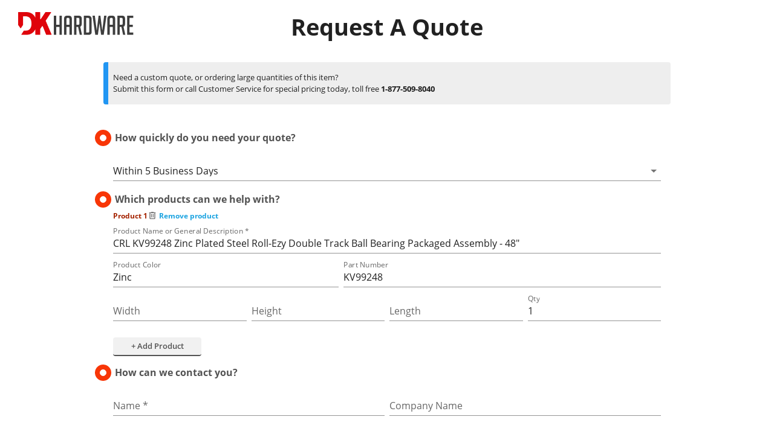

--- FILE ---
content_type: text/html; charset=utf-8
request_url: https://www.google.com/recaptcha/enterprise/anchor?ar=1&k=6LdETOEqAAAAAMBUry2yjQ5tnVJkjUXoK7cmOb0P&co=aHR0cHM6Ly93d3cuZGtoYXJkd2FyZS5jb206NDQz&hl=en&v=PoyoqOPhxBO7pBk68S4YbpHZ&size=invisible&anchor-ms=20000&execute-ms=30000&cb=5nus57duchge
body_size: 48754
content:
<!DOCTYPE HTML><html dir="ltr" lang="en"><head><meta http-equiv="Content-Type" content="text/html; charset=UTF-8">
<meta http-equiv="X-UA-Compatible" content="IE=edge">
<title>reCAPTCHA</title>
<style type="text/css">
/* cyrillic-ext */
@font-face {
  font-family: 'Roboto';
  font-style: normal;
  font-weight: 400;
  font-stretch: 100%;
  src: url(//fonts.gstatic.com/s/roboto/v48/KFO7CnqEu92Fr1ME7kSn66aGLdTylUAMa3GUBHMdazTgWw.woff2) format('woff2');
  unicode-range: U+0460-052F, U+1C80-1C8A, U+20B4, U+2DE0-2DFF, U+A640-A69F, U+FE2E-FE2F;
}
/* cyrillic */
@font-face {
  font-family: 'Roboto';
  font-style: normal;
  font-weight: 400;
  font-stretch: 100%;
  src: url(//fonts.gstatic.com/s/roboto/v48/KFO7CnqEu92Fr1ME7kSn66aGLdTylUAMa3iUBHMdazTgWw.woff2) format('woff2');
  unicode-range: U+0301, U+0400-045F, U+0490-0491, U+04B0-04B1, U+2116;
}
/* greek-ext */
@font-face {
  font-family: 'Roboto';
  font-style: normal;
  font-weight: 400;
  font-stretch: 100%;
  src: url(//fonts.gstatic.com/s/roboto/v48/KFO7CnqEu92Fr1ME7kSn66aGLdTylUAMa3CUBHMdazTgWw.woff2) format('woff2');
  unicode-range: U+1F00-1FFF;
}
/* greek */
@font-face {
  font-family: 'Roboto';
  font-style: normal;
  font-weight: 400;
  font-stretch: 100%;
  src: url(//fonts.gstatic.com/s/roboto/v48/KFO7CnqEu92Fr1ME7kSn66aGLdTylUAMa3-UBHMdazTgWw.woff2) format('woff2');
  unicode-range: U+0370-0377, U+037A-037F, U+0384-038A, U+038C, U+038E-03A1, U+03A3-03FF;
}
/* math */
@font-face {
  font-family: 'Roboto';
  font-style: normal;
  font-weight: 400;
  font-stretch: 100%;
  src: url(//fonts.gstatic.com/s/roboto/v48/KFO7CnqEu92Fr1ME7kSn66aGLdTylUAMawCUBHMdazTgWw.woff2) format('woff2');
  unicode-range: U+0302-0303, U+0305, U+0307-0308, U+0310, U+0312, U+0315, U+031A, U+0326-0327, U+032C, U+032F-0330, U+0332-0333, U+0338, U+033A, U+0346, U+034D, U+0391-03A1, U+03A3-03A9, U+03B1-03C9, U+03D1, U+03D5-03D6, U+03F0-03F1, U+03F4-03F5, U+2016-2017, U+2034-2038, U+203C, U+2040, U+2043, U+2047, U+2050, U+2057, U+205F, U+2070-2071, U+2074-208E, U+2090-209C, U+20D0-20DC, U+20E1, U+20E5-20EF, U+2100-2112, U+2114-2115, U+2117-2121, U+2123-214F, U+2190, U+2192, U+2194-21AE, U+21B0-21E5, U+21F1-21F2, U+21F4-2211, U+2213-2214, U+2216-22FF, U+2308-230B, U+2310, U+2319, U+231C-2321, U+2336-237A, U+237C, U+2395, U+239B-23B7, U+23D0, U+23DC-23E1, U+2474-2475, U+25AF, U+25B3, U+25B7, U+25BD, U+25C1, U+25CA, U+25CC, U+25FB, U+266D-266F, U+27C0-27FF, U+2900-2AFF, U+2B0E-2B11, U+2B30-2B4C, U+2BFE, U+3030, U+FF5B, U+FF5D, U+1D400-1D7FF, U+1EE00-1EEFF;
}
/* symbols */
@font-face {
  font-family: 'Roboto';
  font-style: normal;
  font-weight: 400;
  font-stretch: 100%;
  src: url(//fonts.gstatic.com/s/roboto/v48/KFO7CnqEu92Fr1ME7kSn66aGLdTylUAMaxKUBHMdazTgWw.woff2) format('woff2');
  unicode-range: U+0001-000C, U+000E-001F, U+007F-009F, U+20DD-20E0, U+20E2-20E4, U+2150-218F, U+2190, U+2192, U+2194-2199, U+21AF, U+21E6-21F0, U+21F3, U+2218-2219, U+2299, U+22C4-22C6, U+2300-243F, U+2440-244A, U+2460-24FF, U+25A0-27BF, U+2800-28FF, U+2921-2922, U+2981, U+29BF, U+29EB, U+2B00-2BFF, U+4DC0-4DFF, U+FFF9-FFFB, U+10140-1018E, U+10190-1019C, U+101A0, U+101D0-101FD, U+102E0-102FB, U+10E60-10E7E, U+1D2C0-1D2D3, U+1D2E0-1D37F, U+1F000-1F0FF, U+1F100-1F1AD, U+1F1E6-1F1FF, U+1F30D-1F30F, U+1F315, U+1F31C, U+1F31E, U+1F320-1F32C, U+1F336, U+1F378, U+1F37D, U+1F382, U+1F393-1F39F, U+1F3A7-1F3A8, U+1F3AC-1F3AF, U+1F3C2, U+1F3C4-1F3C6, U+1F3CA-1F3CE, U+1F3D4-1F3E0, U+1F3ED, U+1F3F1-1F3F3, U+1F3F5-1F3F7, U+1F408, U+1F415, U+1F41F, U+1F426, U+1F43F, U+1F441-1F442, U+1F444, U+1F446-1F449, U+1F44C-1F44E, U+1F453, U+1F46A, U+1F47D, U+1F4A3, U+1F4B0, U+1F4B3, U+1F4B9, U+1F4BB, U+1F4BF, U+1F4C8-1F4CB, U+1F4D6, U+1F4DA, U+1F4DF, U+1F4E3-1F4E6, U+1F4EA-1F4ED, U+1F4F7, U+1F4F9-1F4FB, U+1F4FD-1F4FE, U+1F503, U+1F507-1F50B, U+1F50D, U+1F512-1F513, U+1F53E-1F54A, U+1F54F-1F5FA, U+1F610, U+1F650-1F67F, U+1F687, U+1F68D, U+1F691, U+1F694, U+1F698, U+1F6AD, U+1F6B2, U+1F6B9-1F6BA, U+1F6BC, U+1F6C6-1F6CF, U+1F6D3-1F6D7, U+1F6E0-1F6EA, U+1F6F0-1F6F3, U+1F6F7-1F6FC, U+1F700-1F7FF, U+1F800-1F80B, U+1F810-1F847, U+1F850-1F859, U+1F860-1F887, U+1F890-1F8AD, U+1F8B0-1F8BB, U+1F8C0-1F8C1, U+1F900-1F90B, U+1F93B, U+1F946, U+1F984, U+1F996, U+1F9E9, U+1FA00-1FA6F, U+1FA70-1FA7C, U+1FA80-1FA89, U+1FA8F-1FAC6, U+1FACE-1FADC, U+1FADF-1FAE9, U+1FAF0-1FAF8, U+1FB00-1FBFF;
}
/* vietnamese */
@font-face {
  font-family: 'Roboto';
  font-style: normal;
  font-weight: 400;
  font-stretch: 100%;
  src: url(//fonts.gstatic.com/s/roboto/v48/KFO7CnqEu92Fr1ME7kSn66aGLdTylUAMa3OUBHMdazTgWw.woff2) format('woff2');
  unicode-range: U+0102-0103, U+0110-0111, U+0128-0129, U+0168-0169, U+01A0-01A1, U+01AF-01B0, U+0300-0301, U+0303-0304, U+0308-0309, U+0323, U+0329, U+1EA0-1EF9, U+20AB;
}
/* latin-ext */
@font-face {
  font-family: 'Roboto';
  font-style: normal;
  font-weight: 400;
  font-stretch: 100%;
  src: url(//fonts.gstatic.com/s/roboto/v48/KFO7CnqEu92Fr1ME7kSn66aGLdTylUAMa3KUBHMdazTgWw.woff2) format('woff2');
  unicode-range: U+0100-02BA, U+02BD-02C5, U+02C7-02CC, U+02CE-02D7, U+02DD-02FF, U+0304, U+0308, U+0329, U+1D00-1DBF, U+1E00-1E9F, U+1EF2-1EFF, U+2020, U+20A0-20AB, U+20AD-20C0, U+2113, U+2C60-2C7F, U+A720-A7FF;
}
/* latin */
@font-face {
  font-family: 'Roboto';
  font-style: normal;
  font-weight: 400;
  font-stretch: 100%;
  src: url(//fonts.gstatic.com/s/roboto/v48/KFO7CnqEu92Fr1ME7kSn66aGLdTylUAMa3yUBHMdazQ.woff2) format('woff2');
  unicode-range: U+0000-00FF, U+0131, U+0152-0153, U+02BB-02BC, U+02C6, U+02DA, U+02DC, U+0304, U+0308, U+0329, U+2000-206F, U+20AC, U+2122, U+2191, U+2193, U+2212, U+2215, U+FEFF, U+FFFD;
}
/* cyrillic-ext */
@font-face {
  font-family: 'Roboto';
  font-style: normal;
  font-weight: 500;
  font-stretch: 100%;
  src: url(//fonts.gstatic.com/s/roboto/v48/KFO7CnqEu92Fr1ME7kSn66aGLdTylUAMa3GUBHMdazTgWw.woff2) format('woff2');
  unicode-range: U+0460-052F, U+1C80-1C8A, U+20B4, U+2DE0-2DFF, U+A640-A69F, U+FE2E-FE2F;
}
/* cyrillic */
@font-face {
  font-family: 'Roboto';
  font-style: normal;
  font-weight: 500;
  font-stretch: 100%;
  src: url(//fonts.gstatic.com/s/roboto/v48/KFO7CnqEu92Fr1ME7kSn66aGLdTylUAMa3iUBHMdazTgWw.woff2) format('woff2');
  unicode-range: U+0301, U+0400-045F, U+0490-0491, U+04B0-04B1, U+2116;
}
/* greek-ext */
@font-face {
  font-family: 'Roboto';
  font-style: normal;
  font-weight: 500;
  font-stretch: 100%;
  src: url(//fonts.gstatic.com/s/roboto/v48/KFO7CnqEu92Fr1ME7kSn66aGLdTylUAMa3CUBHMdazTgWw.woff2) format('woff2');
  unicode-range: U+1F00-1FFF;
}
/* greek */
@font-face {
  font-family: 'Roboto';
  font-style: normal;
  font-weight: 500;
  font-stretch: 100%;
  src: url(//fonts.gstatic.com/s/roboto/v48/KFO7CnqEu92Fr1ME7kSn66aGLdTylUAMa3-UBHMdazTgWw.woff2) format('woff2');
  unicode-range: U+0370-0377, U+037A-037F, U+0384-038A, U+038C, U+038E-03A1, U+03A3-03FF;
}
/* math */
@font-face {
  font-family: 'Roboto';
  font-style: normal;
  font-weight: 500;
  font-stretch: 100%;
  src: url(//fonts.gstatic.com/s/roboto/v48/KFO7CnqEu92Fr1ME7kSn66aGLdTylUAMawCUBHMdazTgWw.woff2) format('woff2');
  unicode-range: U+0302-0303, U+0305, U+0307-0308, U+0310, U+0312, U+0315, U+031A, U+0326-0327, U+032C, U+032F-0330, U+0332-0333, U+0338, U+033A, U+0346, U+034D, U+0391-03A1, U+03A3-03A9, U+03B1-03C9, U+03D1, U+03D5-03D6, U+03F0-03F1, U+03F4-03F5, U+2016-2017, U+2034-2038, U+203C, U+2040, U+2043, U+2047, U+2050, U+2057, U+205F, U+2070-2071, U+2074-208E, U+2090-209C, U+20D0-20DC, U+20E1, U+20E5-20EF, U+2100-2112, U+2114-2115, U+2117-2121, U+2123-214F, U+2190, U+2192, U+2194-21AE, U+21B0-21E5, U+21F1-21F2, U+21F4-2211, U+2213-2214, U+2216-22FF, U+2308-230B, U+2310, U+2319, U+231C-2321, U+2336-237A, U+237C, U+2395, U+239B-23B7, U+23D0, U+23DC-23E1, U+2474-2475, U+25AF, U+25B3, U+25B7, U+25BD, U+25C1, U+25CA, U+25CC, U+25FB, U+266D-266F, U+27C0-27FF, U+2900-2AFF, U+2B0E-2B11, U+2B30-2B4C, U+2BFE, U+3030, U+FF5B, U+FF5D, U+1D400-1D7FF, U+1EE00-1EEFF;
}
/* symbols */
@font-face {
  font-family: 'Roboto';
  font-style: normal;
  font-weight: 500;
  font-stretch: 100%;
  src: url(//fonts.gstatic.com/s/roboto/v48/KFO7CnqEu92Fr1ME7kSn66aGLdTylUAMaxKUBHMdazTgWw.woff2) format('woff2');
  unicode-range: U+0001-000C, U+000E-001F, U+007F-009F, U+20DD-20E0, U+20E2-20E4, U+2150-218F, U+2190, U+2192, U+2194-2199, U+21AF, U+21E6-21F0, U+21F3, U+2218-2219, U+2299, U+22C4-22C6, U+2300-243F, U+2440-244A, U+2460-24FF, U+25A0-27BF, U+2800-28FF, U+2921-2922, U+2981, U+29BF, U+29EB, U+2B00-2BFF, U+4DC0-4DFF, U+FFF9-FFFB, U+10140-1018E, U+10190-1019C, U+101A0, U+101D0-101FD, U+102E0-102FB, U+10E60-10E7E, U+1D2C0-1D2D3, U+1D2E0-1D37F, U+1F000-1F0FF, U+1F100-1F1AD, U+1F1E6-1F1FF, U+1F30D-1F30F, U+1F315, U+1F31C, U+1F31E, U+1F320-1F32C, U+1F336, U+1F378, U+1F37D, U+1F382, U+1F393-1F39F, U+1F3A7-1F3A8, U+1F3AC-1F3AF, U+1F3C2, U+1F3C4-1F3C6, U+1F3CA-1F3CE, U+1F3D4-1F3E0, U+1F3ED, U+1F3F1-1F3F3, U+1F3F5-1F3F7, U+1F408, U+1F415, U+1F41F, U+1F426, U+1F43F, U+1F441-1F442, U+1F444, U+1F446-1F449, U+1F44C-1F44E, U+1F453, U+1F46A, U+1F47D, U+1F4A3, U+1F4B0, U+1F4B3, U+1F4B9, U+1F4BB, U+1F4BF, U+1F4C8-1F4CB, U+1F4D6, U+1F4DA, U+1F4DF, U+1F4E3-1F4E6, U+1F4EA-1F4ED, U+1F4F7, U+1F4F9-1F4FB, U+1F4FD-1F4FE, U+1F503, U+1F507-1F50B, U+1F50D, U+1F512-1F513, U+1F53E-1F54A, U+1F54F-1F5FA, U+1F610, U+1F650-1F67F, U+1F687, U+1F68D, U+1F691, U+1F694, U+1F698, U+1F6AD, U+1F6B2, U+1F6B9-1F6BA, U+1F6BC, U+1F6C6-1F6CF, U+1F6D3-1F6D7, U+1F6E0-1F6EA, U+1F6F0-1F6F3, U+1F6F7-1F6FC, U+1F700-1F7FF, U+1F800-1F80B, U+1F810-1F847, U+1F850-1F859, U+1F860-1F887, U+1F890-1F8AD, U+1F8B0-1F8BB, U+1F8C0-1F8C1, U+1F900-1F90B, U+1F93B, U+1F946, U+1F984, U+1F996, U+1F9E9, U+1FA00-1FA6F, U+1FA70-1FA7C, U+1FA80-1FA89, U+1FA8F-1FAC6, U+1FACE-1FADC, U+1FADF-1FAE9, U+1FAF0-1FAF8, U+1FB00-1FBFF;
}
/* vietnamese */
@font-face {
  font-family: 'Roboto';
  font-style: normal;
  font-weight: 500;
  font-stretch: 100%;
  src: url(//fonts.gstatic.com/s/roboto/v48/KFO7CnqEu92Fr1ME7kSn66aGLdTylUAMa3OUBHMdazTgWw.woff2) format('woff2');
  unicode-range: U+0102-0103, U+0110-0111, U+0128-0129, U+0168-0169, U+01A0-01A1, U+01AF-01B0, U+0300-0301, U+0303-0304, U+0308-0309, U+0323, U+0329, U+1EA0-1EF9, U+20AB;
}
/* latin-ext */
@font-face {
  font-family: 'Roboto';
  font-style: normal;
  font-weight: 500;
  font-stretch: 100%;
  src: url(//fonts.gstatic.com/s/roboto/v48/KFO7CnqEu92Fr1ME7kSn66aGLdTylUAMa3KUBHMdazTgWw.woff2) format('woff2');
  unicode-range: U+0100-02BA, U+02BD-02C5, U+02C7-02CC, U+02CE-02D7, U+02DD-02FF, U+0304, U+0308, U+0329, U+1D00-1DBF, U+1E00-1E9F, U+1EF2-1EFF, U+2020, U+20A0-20AB, U+20AD-20C0, U+2113, U+2C60-2C7F, U+A720-A7FF;
}
/* latin */
@font-face {
  font-family: 'Roboto';
  font-style: normal;
  font-weight: 500;
  font-stretch: 100%;
  src: url(//fonts.gstatic.com/s/roboto/v48/KFO7CnqEu92Fr1ME7kSn66aGLdTylUAMa3yUBHMdazQ.woff2) format('woff2');
  unicode-range: U+0000-00FF, U+0131, U+0152-0153, U+02BB-02BC, U+02C6, U+02DA, U+02DC, U+0304, U+0308, U+0329, U+2000-206F, U+20AC, U+2122, U+2191, U+2193, U+2212, U+2215, U+FEFF, U+FFFD;
}
/* cyrillic-ext */
@font-face {
  font-family: 'Roboto';
  font-style: normal;
  font-weight: 900;
  font-stretch: 100%;
  src: url(//fonts.gstatic.com/s/roboto/v48/KFO7CnqEu92Fr1ME7kSn66aGLdTylUAMa3GUBHMdazTgWw.woff2) format('woff2');
  unicode-range: U+0460-052F, U+1C80-1C8A, U+20B4, U+2DE0-2DFF, U+A640-A69F, U+FE2E-FE2F;
}
/* cyrillic */
@font-face {
  font-family: 'Roboto';
  font-style: normal;
  font-weight: 900;
  font-stretch: 100%;
  src: url(//fonts.gstatic.com/s/roboto/v48/KFO7CnqEu92Fr1ME7kSn66aGLdTylUAMa3iUBHMdazTgWw.woff2) format('woff2');
  unicode-range: U+0301, U+0400-045F, U+0490-0491, U+04B0-04B1, U+2116;
}
/* greek-ext */
@font-face {
  font-family: 'Roboto';
  font-style: normal;
  font-weight: 900;
  font-stretch: 100%;
  src: url(//fonts.gstatic.com/s/roboto/v48/KFO7CnqEu92Fr1ME7kSn66aGLdTylUAMa3CUBHMdazTgWw.woff2) format('woff2');
  unicode-range: U+1F00-1FFF;
}
/* greek */
@font-face {
  font-family: 'Roboto';
  font-style: normal;
  font-weight: 900;
  font-stretch: 100%;
  src: url(//fonts.gstatic.com/s/roboto/v48/KFO7CnqEu92Fr1ME7kSn66aGLdTylUAMa3-UBHMdazTgWw.woff2) format('woff2');
  unicode-range: U+0370-0377, U+037A-037F, U+0384-038A, U+038C, U+038E-03A1, U+03A3-03FF;
}
/* math */
@font-face {
  font-family: 'Roboto';
  font-style: normal;
  font-weight: 900;
  font-stretch: 100%;
  src: url(//fonts.gstatic.com/s/roboto/v48/KFO7CnqEu92Fr1ME7kSn66aGLdTylUAMawCUBHMdazTgWw.woff2) format('woff2');
  unicode-range: U+0302-0303, U+0305, U+0307-0308, U+0310, U+0312, U+0315, U+031A, U+0326-0327, U+032C, U+032F-0330, U+0332-0333, U+0338, U+033A, U+0346, U+034D, U+0391-03A1, U+03A3-03A9, U+03B1-03C9, U+03D1, U+03D5-03D6, U+03F0-03F1, U+03F4-03F5, U+2016-2017, U+2034-2038, U+203C, U+2040, U+2043, U+2047, U+2050, U+2057, U+205F, U+2070-2071, U+2074-208E, U+2090-209C, U+20D0-20DC, U+20E1, U+20E5-20EF, U+2100-2112, U+2114-2115, U+2117-2121, U+2123-214F, U+2190, U+2192, U+2194-21AE, U+21B0-21E5, U+21F1-21F2, U+21F4-2211, U+2213-2214, U+2216-22FF, U+2308-230B, U+2310, U+2319, U+231C-2321, U+2336-237A, U+237C, U+2395, U+239B-23B7, U+23D0, U+23DC-23E1, U+2474-2475, U+25AF, U+25B3, U+25B7, U+25BD, U+25C1, U+25CA, U+25CC, U+25FB, U+266D-266F, U+27C0-27FF, U+2900-2AFF, U+2B0E-2B11, U+2B30-2B4C, U+2BFE, U+3030, U+FF5B, U+FF5D, U+1D400-1D7FF, U+1EE00-1EEFF;
}
/* symbols */
@font-face {
  font-family: 'Roboto';
  font-style: normal;
  font-weight: 900;
  font-stretch: 100%;
  src: url(//fonts.gstatic.com/s/roboto/v48/KFO7CnqEu92Fr1ME7kSn66aGLdTylUAMaxKUBHMdazTgWw.woff2) format('woff2');
  unicode-range: U+0001-000C, U+000E-001F, U+007F-009F, U+20DD-20E0, U+20E2-20E4, U+2150-218F, U+2190, U+2192, U+2194-2199, U+21AF, U+21E6-21F0, U+21F3, U+2218-2219, U+2299, U+22C4-22C6, U+2300-243F, U+2440-244A, U+2460-24FF, U+25A0-27BF, U+2800-28FF, U+2921-2922, U+2981, U+29BF, U+29EB, U+2B00-2BFF, U+4DC0-4DFF, U+FFF9-FFFB, U+10140-1018E, U+10190-1019C, U+101A0, U+101D0-101FD, U+102E0-102FB, U+10E60-10E7E, U+1D2C0-1D2D3, U+1D2E0-1D37F, U+1F000-1F0FF, U+1F100-1F1AD, U+1F1E6-1F1FF, U+1F30D-1F30F, U+1F315, U+1F31C, U+1F31E, U+1F320-1F32C, U+1F336, U+1F378, U+1F37D, U+1F382, U+1F393-1F39F, U+1F3A7-1F3A8, U+1F3AC-1F3AF, U+1F3C2, U+1F3C4-1F3C6, U+1F3CA-1F3CE, U+1F3D4-1F3E0, U+1F3ED, U+1F3F1-1F3F3, U+1F3F5-1F3F7, U+1F408, U+1F415, U+1F41F, U+1F426, U+1F43F, U+1F441-1F442, U+1F444, U+1F446-1F449, U+1F44C-1F44E, U+1F453, U+1F46A, U+1F47D, U+1F4A3, U+1F4B0, U+1F4B3, U+1F4B9, U+1F4BB, U+1F4BF, U+1F4C8-1F4CB, U+1F4D6, U+1F4DA, U+1F4DF, U+1F4E3-1F4E6, U+1F4EA-1F4ED, U+1F4F7, U+1F4F9-1F4FB, U+1F4FD-1F4FE, U+1F503, U+1F507-1F50B, U+1F50D, U+1F512-1F513, U+1F53E-1F54A, U+1F54F-1F5FA, U+1F610, U+1F650-1F67F, U+1F687, U+1F68D, U+1F691, U+1F694, U+1F698, U+1F6AD, U+1F6B2, U+1F6B9-1F6BA, U+1F6BC, U+1F6C6-1F6CF, U+1F6D3-1F6D7, U+1F6E0-1F6EA, U+1F6F0-1F6F3, U+1F6F7-1F6FC, U+1F700-1F7FF, U+1F800-1F80B, U+1F810-1F847, U+1F850-1F859, U+1F860-1F887, U+1F890-1F8AD, U+1F8B0-1F8BB, U+1F8C0-1F8C1, U+1F900-1F90B, U+1F93B, U+1F946, U+1F984, U+1F996, U+1F9E9, U+1FA00-1FA6F, U+1FA70-1FA7C, U+1FA80-1FA89, U+1FA8F-1FAC6, U+1FACE-1FADC, U+1FADF-1FAE9, U+1FAF0-1FAF8, U+1FB00-1FBFF;
}
/* vietnamese */
@font-face {
  font-family: 'Roboto';
  font-style: normal;
  font-weight: 900;
  font-stretch: 100%;
  src: url(//fonts.gstatic.com/s/roboto/v48/KFO7CnqEu92Fr1ME7kSn66aGLdTylUAMa3OUBHMdazTgWw.woff2) format('woff2');
  unicode-range: U+0102-0103, U+0110-0111, U+0128-0129, U+0168-0169, U+01A0-01A1, U+01AF-01B0, U+0300-0301, U+0303-0304, U+0308-0309, U+0323, U+0329, U+1EA0-1EF9, U+20AB;
}
/* latin-ext */
@font-face {
  font-family: 'Roboto';
  font-style: normal;
  font-weight: 900;
  font-stretch: 100%;
  src: url(//fonts.gstatic.com/s/roboto/v48/KFO7CnqEu92Fr1ME7kSn66aGLdTylUAMa3KUBHMdazTgWw.woff2) format('woff2');
  unicode-range: U+0100-02BA, U+02BD-02C5, U+02C7-02CC, U+02CE-02D7, U+02DD-02FF, U+0304, U+0308, U+0329, U+1D00-1DBF, U+1E00-1E9F, U+1EF2-1EFF, U+2020, U+20A0-20AB, U+20AD-20C0, U+2113, U+2C60-2C7F, U+A720-A7FF;
}
/* latin */
@font-face {
  font-family: 'Roboto';
  font-style: normal;
  font-weight: 900;
  font-stretch: 100%;
  src: url(//fonts.gstatic.com/s/roboto/v48/KFO7CnqEu92Fr1ME7kSn66aGLdTylUAMa3yUBHMdazQ.woff2) format('woff2');
  unicode-range: U+0000-00FF, U+0131, U+0152-0153, U+02BB-02BC, U+02C6, U+02DA, U+02DC, U+0304, U+0308, U+0329, U+2000-206F, U+20AC, U+2122, U+2191, U+2193, U+2212, U+2215, U+FEFF, U+FFFD;
}

</style>
<link rel="stylesheet" type="text/css" href="https://www.gstatic.com/recaptcha/releases/PoyoqOPhxBO7pBk68S4YbpHZ/styles__ltr.css">
<script nonce="2ti2ZDkMTL8-Ycknmy0F1g" type="text/javascript">window['__recaptcha_api'] = 'https://www.google.com/recaptcha/enterprise/';</script>
<script type="text/javascript" src="https://www.gstatic.com/recaptcha/releases/PoyoqOPhxBO7pBk68S4YbpHZ/recaptcha__en.js" nonce="2ti2ZDkMTL8-Ycknmy0F1g">
      
    </script></head>
<body><div id="rc-anchor-alert" class="rc-anchor-alert"></div>
<input type="hidden" id="recaptcha-token" value="[base64]">
<script type="text/javascript" nonce="2ti2ZDkMTL8-Ycknmy0F1g">
      recaptcha.anchor.Main.init("[\x22ainput\x22,[\x22bgdata\x22,\x22\x22,\[base64]/[base64]/[base64]/bmV3IHJbeF0oY1swXSk6RT09Mj9uZXcgclt4XShjWzBdLGNbMV0pOkU9PTM/bmV3IHJbeF0oY1swXSxjWzFdLGNbMl0pOkU9PTQ/[base64]/[base64]/[base64]/[base64]/[base64]/[base64]/[base64]/[base64]\x22,\[base64]\x22,\[base64]/CnxjCm3RsdgQ4w7XCkSYTwrPCn8O/[base64]/CjsOONMOOAcOCw7fCtMKAbzPCrsO4w7AbVH/ChcOITsKXJ8O5X8OsYG3CnRbDuyfDiTEcH0IFckMaw64Kw7rChxbDjcKlaHMmBTHDh8K6w7YOw4dWbBTCuMO9wqLDt8OGw73CpzrDvMOdw4knwqTDqMKNw5p2AQfDhMKUYsK7B8K9QcKcE8Kqe8KOYhtRUiDCkEnCp8O/UmrCqsKnw6jClMOnw6rCpxPCuh4Ew6nCl3c3UBDDgmI0w5PCt3zDmxU+YAbDri1lBcKGw6UnKF7Co8OgIsObwozCkcKowo/[base64]/[base64]/[base64]/Dk8Oyw6LDjDzDhcOMMU/CusKbaS3ClMOnw5cPUsOAw7PDhFXCu8OzbcOKdcOhwq3DuX/[base64]/w5xfw4pMfsOgMi/[base64]/DucKcSERuwqLCn8KHw6AwwoHCnTzCrMODw6RgwrXCnsKsF8K7w5oxZG49D1XDpsKVAsKqwp7CtmrDpcKowoTCuMKfwpTDiSg4Bh/CiUzCklUbLCZqwoALfsK3OVlww53CjirDhn7CrcKCLMKxwpQvWcOywq3CsErDtAI4w5rCn8K5QEsDwrrCvGVHXcKSJF3DrcObEcOswqsJwq0Kwqwkw6zDgxTCuMKWw4IMw7vCicKfw6laVybCsB7Cj8O/w4Zzw4/CrU/Ci8O7wqXCnxp3dMK+wqxJw546w75OY3XDhlleWwDCnMOAwovCqENGwo4/w7gBwoPChcOUVsK6LXvDscOUw7zDvcOgDcK4RTvDizZ2bsKBPVRtw6fDrn7DjsO1wrp6ADQWw6ogw4jCrMOywpXDpcKMw5IGDsOQw6tEwqHDl8OcOcKOwpQse3/CuhTCn8OHwqzDjT4lwopFb8KOwqXDgMKhc8OSw6xcw6vClnMCNw9SIlg7GFnCkMOrwp50fFPDlcO9GxHCnENowqHDqsKRwqjDs8KefipiFAdcIXE9Tm7DjMO3DCorwqfDsQrCrcOkOTp5wpANwol/wofCq8KSw7tnfHx6AsOAew0bw5EjU8KKI13ClMK2w5wOwpbDk8O2L8KYwoHCr1LCgEpnwqzDhsO/w6vDrmLDkMOewrnCicOTFsKmGsKobMKNwrHDr8OMFcKjwqfCgMO2wr4mXwTDjF/DpQVNw6JvEMOhw79nN8OCwrEvKsKzGcO8wr0sw6F/RifCjsKwShjDnSzCn0fCp8KYIsOiwrA8wrzCnDJiBD0Tw4xLwrUoSsKQXkbCsD89SzDDq8KJwpg9e8KoMsOkwrsBVsKnw5FwSyFAw4fDiMOfCkHDvMKZwqDDtsK1URgLw4dnNTdrBwnDkARBc3lSwo3DkWgwK1AJbsKGw7/DvcKPw7vDvFx7SyvDlcOCecKAMcOlwojCgGJJwqYvaEzCnlgcwoHClgMXw6HDjnzDosOIesKnw7Ivw7Z6wp8nwqxxwqtGw7jDrzceAsKRUcOvBVDCh2XClhoVVSAUwqUUw6csw6RKw49Dw47DssK/UsKEwq7CqjBrw6Yww4rDgCIuwoxXw7bCtcOSFjTChjhtGsOHwpJJw5kIw7/CgFbDosKPw5k6AWdhw5xww7VewrRxFWo9worCtcK4HMOQw77CnycJwqMVUSlMw6bCt8KAw7Riw43DmgUJw4nDpDpSd8OkTcOSw7DCsm4Ywq3Drz0KI0bCgh0Xw5xfw4LCsR9/[base64]/wpvDs8K1w70Uw7fDqWbDhMO1HkkjfzNJw48YV8Khw7rDuC4Vw53DuBIkeg3DnsOEw4zCiMOvwp0MwoHDkypNwqTCvsOCUsKDwoQTwoLDqjfDpMOUFihvBMKhw4oWDEM9w4tGFUEeDMOCCsOlwpvDu8OMD1YfPygrCsK/w4RcwoQ6MS/DlThzw6LDgW0Ew4Yew6/ClmI7eGLCn8ONw4JcFMOTwpPDizLDpMO6wq/DrsOTS8O4w7XCrHMawoRoZMK0w7rDvcOFJW8iwpnCh3/CgcOjQDbDr8OkwrHDucO5wqnDnCjDs8Kaw5vCmmcBBRQXSjx3LcKtOlJAawVcHA/CpzjDpUVuw6zDmg47HMOvw50aw6PClCfDhAPDgcKfwrIhAVQqVsO4WwTDhMOxPBvDkcO1w5xXw7QMO8Oyw7JEWsOpdgRUbsOqwrvDmh9nwqzChTnCp0fCsHHDpMOFwq5+w7LCkwDDoQxqw6o9wp7DgsOPwrQoRmnDksKYWypxa1FowqxyHS/CosOKdMK0KUN2wqBMwr9AO8K2D8O7w6nDj8Kkw4/DnSQ+f8KMG2TCuFlTHSUqwpMgazQSF8K4KWRacVQTeEUBWVg+FMO7QhVwwoXDm3zDr8KXw7Imw7zDnwHDhH5pZMKyw4zChAY5KsKkdEvCv8Ozwo0vwonChGkswq/CjcKvw7TDvcKCY8Kww5zCm1tmG8Kfwp5EwqFYwoBNPRQfDXISasKdwp7DscKGG8OrwrfCv25Zw6XCin4+wp1rw642w5MhesOjGcOwwpQ2bcOZwqkGFSF6w7x1M2dRwqtDA8Owwp/DsTzDq8KQwrvCpTrCnhjCr8OdJsOWfsO1w5ljw6haTMKDwrgnGMKuwr0Cwp7DmDvDlUxPQiPDvDwBDsKJwpbDt8OnAEzCggYxwpQxw5JqwpjCtytVWWPDo8KQwqkhwpjDm8Kzw7M+UExLwpLDvMOhwr/CrMKCwro7W8KPw4vDl8KXTsO2dsOQVitBHMKfw5XDkAcbwqLDp1gow5Rfw43Dsj9BbcKaJMKXQcOQbMOKw5ofK8O5BS/DkcOhNcK6w6cccV7DncKdw6XDpnrDilQXaFdxGX0AwojDogTDlRTDtsOgM23CszfDk3jDmxXCjcORw6Iow41fL0ACwpLDhQ0OwpvCtsOpwpLDmQEhw4DDuFoWcGBKw5hST8KFwrPCjk/Ch0HCg8OHwrQlwro1BsK7w53DqX8tw7p9DGM0wqteNRA0ZHtWwrwycsK/EMKDIisKRcK1XjHCsFnCjAbDvMKKwoPCvMKPwqRcwpoQK8OTb8OzAQQUwp5OwotcM1TDjsKhMURfwq/Di0HCnBvCilnCrDHCpMOlw7tgw7JIwqdLMR/CqjfCmmrDssOuKXgnVMOcZ0sEa1DDuW8QEinCi39xAMOwwo1OGxkWUW/DkMOGGlRvw73DoFPChMOrw6s9VDTDrcKNJC7DoAI0fMKiYFQpw5/DrmHDi8KYw6xuwr0jM8O2KiPCjsKfwoRxfWHDhcKUSlHDk8KPQMOxw43Chj0bwqfCmGp5w4oXEcOTE0/CpkDDvUnCvMKCLsOywpYnUMODDcOHGcKGDMKlXVbCkhlaEsKPQMKifCMDwqDDhMKnwokuOcOESSPDvMO9w4HDsEd3L8Krw7d+wqx/[base64]/DucOkSHHDn07Dl8O7wpTDu8OUM0nDjMKrw4kjwp/Dg8KFw5vDrCRmHB8mwoxow48mFw3CoBQjw7bCtsOtPy4HR8K3woTCqlMYwpFQccK2wpw+bFTClCjDnsOkFcOVXF5ZTMOVwrMlwpzDhA1qBCIrKwhawofDgX4Tw4A3wq9/GUfDmMOZwqvCogNeTsOvDsOlwokSIGNuwpgRAcKRSsOufkhuYj/[base64]/Ci8OGfcO8w5lwRcOOa1vDqFk5XcKWw6rDsEvChMKHCyBaJBfCmxNww5MDZsKRw4nDuitYw4QAwqTDiQbDqV3CmW7CtcKewpNmZMKWWsKywr17woDDgUzDjcKewoPCqMOFGMKCAcOmMTxqwozCmgDDnQrDnW0jw7N/wr3DjMOtwqpbTMK1BMKOwrrDkMK0U8Oyw6fCknHCgRvCgw7Cg0Jdw5hZdcKqwq5kU30qwqTCrHp9RDLDowDCqMOjSWRtw4/CgiLDgG8/wpAGwrrDjMOvw6dVZ8Olf8K6dMO6wrsewpTCpUAWIMKjR8O/w4nCo8O1wpbDosK3WMKWw6DCu8Oxw6bCrsKzw4YfwoJ+SxYtDcK2w7vDq8OKGAp0TUEUw6g/GWrCscOoYcOBw6bCqsK0w7zCo8K7DsOQHg/DocKJPcOqRD/DjMK0wopfwr3DncOPw47Drz3CkVrDvcK+awfDuXzDp199wo/ClsONw4QNwqnCnMKrM8K9wq7DisKWwplMWMKVwpvDmRTDkGnDoQfDp0DDm8OFWcOEwp/DuMOhw77CncOfw7nCtjTCo8OGfsKKfDTDjsOwdMKmwpUMWll8McOSZcKacxdeX3nDp8KJwqXCr8OWwoMow50gCSjCnFfDp0jDqMORwp3DngNMw74wcAFuw6zDpDbDiT4kJ3nDrQd0w5XDnQnCnMKiwrDDsBvCqsOuw7tOw50yw7JnwrXDjsKNw7zCoCZ1PFNqQDs/wprChMOZwpjChMK6w5PDuVvCuzlpbB9Zb8KWO1fCnDZZw4PCkMKbDcOjwr1fA8KtwrfCs8KLwqgaw4rDucOPw5DDqcKgbMK1ZzrCr8KAw5jCpxPDojDDqMKfwqXDun59wr8uw6ptwqHDkcO7U1hFTC/DrcK6OQjCpsKzwpzDrD8yw7fDvwPDisKCwpTCvU7CvBUwBBkCw5DDqV3Ch01aS8O1wr4iFRDDnRVPZsKYw4XClmVYwoXCr8OyVCXCj0rDj8KSHcOgVz7DoMOfQ28wfCtZUEtfwpXCtT3Cgip4w6/ClCrCnWREHMKQwozDgF/DgFg7w7PCh8O8EQrCpMOkX8OTf2g6dhDDuw1IwoAZwrvDmF/DgCktwo/[base64]/DtMOewqwAwo5ow5LDh8KBYhDCjsOtNsOvw6xtSMKnVBgFwqRbw5vCucKRGAlAwowPw5jChmEaw6FaPCNdPsKnWA/[base64]/DvcOZw4TDkcOmViDDrMKQw5zDui/CtsK0e0bCqHItw6PCpMKQwpscOsOZw5bCiXprw5d6w5rChcOCN8O0Yi/DksObRmvCrmFOwozDvEdOwop4w6YcSGzDnGdJw5Jiwog0wohYwrZrw5A5AXHDkFTCmsKTwpvCjsKhw5hYw7dXwqhmwqDCl8O/XCwdw6MRwoI1wozDkRPDiMK0JMKcA23DgEJndsKeBVh/fMKVwqjDgg3CpwwHw4Vqwq7DjsKrwrYvTsKDw5NRw7FaIT8Lw5BwMX0Cw77Duy7DgcKAPsOJBsOYBXJuRDQ1wqfCqMOBwoJvXMO8w70fw5oMw7/CuMKHMylsDnPCkMOcw4bCnELDscOjXcKyDcKYchLCscKsfsOaG8KlTAXDijF7dl7DsMOdJsO+w6vDjMKVc8Oqw45UwrEHwqrCkV9PTwTCukrCqBwWIcKlQcOQSMOYCsOtC8KKwrp3w43CkTDDjcO1fsOIwpTCi1/Ct8Osw6kIJWgNw6IMwo7DiB/CskzDkzg0EsO9OsOWw5VYCcKhw7w8WEjDoGZNwrTDrwnDm2Z4FQ3DhcOaG8OSPMO4woYDw54BOsOJCntGwqrCusOSw4vCgsKDKE4KJ8O+YsK8w4XDlsOCC8OyO8K2wq5tFMOXbsO/cMOUGsOOZMOuwqDCiwJ1wpVbKsOtSHYeDsKKwq/DkCPCvg86w4XChHvCnMKew7/[base64]/UMOGwobDjX3CkhQDwpXCkMKCw6DDiy7DlQPDmzzCjn/CuiIlw5kCwrknwolTwoDDt2Ucw5Ryw57CrcOTDsK2w5krUsKBw7TDv0XCtnkbY2RUM8OCaRDCs8K/w5JTZQPCscKQFcOcKj5Iwqt4HHNmG0MtwogiEDlgw5sxw7hYacOpw6hDVcO+worCkldbS8KAwqHCtsO/EcOoY8OjeVHDusO9wqEXw51VwoBAWMO2w7dRw43Cv8K2TsK/LWbChsK1w4PDhcKEMMOlD8O7woUwwqEYSU0swpHDkMO8wrrCsB/[base64]/w6scwpHCtcOSYMOOMy9nLQnCu8KOwrcrwq3DtMKrwpc2FD1JQlcUw59PEsO2wqwpfMK/NzVHwp7CjMK7w4PDsHImwoQnwqbDlhbDkDs8dcK/w6jDlMKawpdIMkfDlnPDhcOfwrhMwrsdw4VrwoIbwokPJQXCvxwGSzEQbcKSeFHCi8OhFkrCpF04OW93w7kFwo/CmSgGwqpVMjPCrnZsw4rDnydGw6bDl1LDmTJbJsO1w5rCoWAtwqnCqWgYw48YIsKFS8O9ZcKrCsKaD8OPK310w4Bzw7/DiwwnE2AvwrvCsMKvFztbw6/DtkcfwqsZw7fCjzHCkxvCqBrDpcOpScKdw5FNwqAxw7QzD8O6wqXCungeRsOBcyDDr3HDlcOyXTTDgBpHZG5tWcKJDBknwqwkwrLDhixIw6/Ds8KuwpvCpiU6VcKEwo7DmcKOwoRJwoVYFnxhMDvCqj7CpCTDpX/Dr8KqJcOmwoLCrTXCqycIw5s1XsKpbH/DqcKaw5bClMKnFsKxYxp+wpt2wq8Ow4NLwo8YYsKOEiNnND5zV8O8CVbCoMK7w4ZgwqPDnyBlw4gowogRwrMUVyhvZl07AcOXeFzDpS/CvMObRHVywo3DnMO7w5YTwqnDk0wndyIfw5rCu8KXPMOBNsKrw4hpfHzCvlfCukFswppYG8Kkw7LDnMK0BcK4RnrDpsKUZcORJ8ObPXPCtMK1w4zDuwLDuylcwpQ6RsK1wpw5w4XCt8K0DkXCnsK9wpcLDjRiw4MCfysXw4tKa8O5wq/ChsOXRxJoEhzDrMOdw7fDoGzDrsKcbsKedUPDtsO6VH7CqlcVPSFFbcK2wpvDl8KCwovDpww0L8KMHXjCjTQzwoE9wpHCtsONLwdaZ8KeTsKqKh/DiQ7CvsOUOXUofkA2wonDj3vDj3/CtAnDusOkG8O9B8KcwojCg8OREC1GwoLCk8OdPX52wqHDrsOLwo/CpMOwQsOmVFZJwrgAwodlw5bDgMO/woRSD37ChMORw6l8YHAHwrk5cMKGZQnCm0RyUGxtw7BrQ8O+HcKRw6YQw5hRE8OXZS1swqpBwo/DjsKpR2tgw6zDgsKqwqDCpcKKOl/[base64]/[base64]/VsOnYSvCi8Omwp5Vw4kJw7bDgkArw6rCsS3CpcOxw7VCEURjw6x2w6HDr8OpdmXDpS/CkMOsdsOCQDZSwrHDtGLCmQoZBcOjwrt9GcO8ck07wog8ZsK5TMK9JMKEKUhgw58gwqPDrMKlwp/DqcOvw7Nfw57DgsOPZsKKZcKULSDDoz7Dhj3CmmwDwq/Dj8OQw5QkwpfCoMKaAsOlwoRSwpjCv8KMw7PDusKEwrrDqXbCujrDl0RKLMKFNcOZdSgPwopRwrV6woXDusO8Jl/DsUtOSsKKFiPDpwVKJsO8woPDhMOJwqTCjcKZL1/Do8Kxw6Mtw6LDtHLDgR82wrfDll42wovCjMO/fMK9wpvDjcK6JSswwo3CpHEkKsOww4gPZMOqw5sQR1toKsOFf8KZZk/[base64]/Cp8KJwojDhsOfwrgNHsO8w5DDrnoEwq/DmMOrw7HDkVIKVsKVwq5XVRpqC8ODw6HCjsKIwqlZUyxqw5AEw4jCniLCoh95dMOcw63CvwPCpsKUYcO/PcOzwopHwpVhAmAkw7XCqEDCmMKCG8Ouw61Cw71YMsOCwr5lwrHDlCdUOxsNQndGw5JnQcKxw4c0w4HDo8O1w7Mnw7HDkF/CosOQwqrDsDzDmQs8wq8ULGfDjVpdw7XDhm3Cmh3ClMKcwoHDk8KwMcKewr5pwpMpa1lvQDdmwpJCw6/Dth3Dk8O9wq7CmcK5woTDusKwWXINPhIUdkZUJU3DnMKBwqEtw7tRIsKXdMOUwp3Cn8OxHsOjwp3CpFsqM8OlIW7CjV4NwrzDgy3Cr0EdHcOpw70qw5bCuwlNcR/DrsKGw7gfBMOYw6HCosObVsOKw6c1czPCm3DDqyRyw5TCgFNldcKjIiPDrCcYwqdiTsK7YMO3EcKPBXQaw6xrwpRXw615w6lnw7vDpTULTWYDEMKtw51MFMOcw4PDgsOETcOaw6/DvnBYXsOjUMK7X1LCpAhewpBow5rCvUBRdBNmw5XCo2IIwq91O8OrJMOjPQAgMHpCwpvCo1hXwrzCvQ3Cm2zDuMK0fVvCn012EMOPw7Jsw4sSGMOgH1Q1dcOUacKhw5hcw4Q3FQtUV8Khw6TCjMOKGMKkNnXCjsK+JsK1wp/DosKow6g0w4zCm8OKwqBEUREdwq3CgcOJU3DDncOab8OVwqwkcsOjfF13XmvDg8KfesOTwqHCpMKQPUHChwXCiG/[base64]/DmAbDuXksXsOGG8Omw7rDnMKfZsK3wqIYw6oZbmE5wqMEw7PCtMODR8KDw4MYwqgFPcKTwpvCosOuwq4XJcKMw7hgwr7CvEfCoMOWw63ChMKtw6hnM8OGe8Kwwq/DlDnDlsK+wqMQIxdKVWbCssK/amU0CMKof3PCmcONwrvDrV0pw7jDnETCtnjCgF1lasKPwrfCnF9bwqzDnAdswp3ClGHCucKWBF4kwqLCicKqw5bCjgfCssK8EMOQQ105FB92c8OKwp3Ck01gSzbDtMOwwqTCscK5ZcK9wqFGYS/DrsOseiEFw67DrcO6w4ZVw6sGw4LCo8OUX0RAecOgMMOWw77CusO/YMKUwpYAOMK3woHDlz1edsKWNMO4EMKnG8KhC3PDtsOYZF51BBtSwqhlGR9SB8KRwpEcXQlEw7EVw4DCvh7DikBWwplOczTDrcKRw783DMOfw4Uvw7TDgmvCoD5ceFrClMKaMMOgFUbDnXHDjmwDw5/CmGJoBMKCwr9MTT7DvsOHwoHDj8Okw67CqMKwc8O/EcKjd8OXQsO0wphiP8KEWTopwqHDvkvCq8KMb8Oewq0wY8O6WcOUw4tbw68Jw5/[base64]/DgMOXC8KuW1lSw40mTDpYK8Kow5tWP8Kmw7fDrsOqb118aMKUwp3CrhJHwoXChwHCpwcMw5dERwgLw4XDk0tPbWLCsitIw6zCqAjCsHoXwq5rFMOZwprDvzTDpcKrw6dYwp/CkVFpwq5LUsO4eMKBXcK1RVXDrjNaTXIlHsKcIC8pw5PCsHfDgsKnw77CjcKCSjlzw5Bhw7kdJSAtw4XCnS/CgsKYb0jDrzvDkEPChMKOQE58MytBwqvDm8KoLcKdwp3DjcKgAcKTIMKZAUfDrMOoOgrDoMOGARYyw6tGQHM9wpsFw5M3JsOPw4oJw4DDjcO8wqQXKHvCpGplNlrDmFPCucKQwpPDkMKRN8OOwoTCtk8Sw5cQYMKOw5EqSVrCucKBU8Kjwrc8wqZFW3BmBMO5w5/DsMKIQ8KRH8O6wobCmyEuw5HCnMK7GsKQKR3DqW4OwrDDtsK6wqTDnsO+w6F9U8OCw4wHY8KxJlk0wo3DhAcXE3MOOBPDhmvDoDRsYiPCksOSwqRbcMKNey1Fw6s3bMOGwpUjw4LCuyMAYMOKwplgcsKWwoIDSUl/w58ywqAYwrPDvcKKw6TDuUgvw6Uvw4jDpgMNa8O/wp9tQcK9OxXCiHTDpRkzZsKrUiHCogx2LcK0JMKGw6HCqBvDoHZZwrwKwo9sw6xtw4fDk8Oow6DCh8KCYgbDnzMpQFZwBwABwqZBwpoKwohYw5NcCwDCuQfCusKrwoAtw459w5TCrXIew43Co33DhcKQw4zCm1rDvxjCpsOoMwRtAcOjw5V/wpHCm8Owwo4ywrlgw4QvRsOcwpTDusKWC1zCv8OowpsZw6/DuxA2w5rDv8K7EloSexfCkWBofMKCCD/DuMKCw7/ChT/DmcKLw5XCj8K5w4EhYsK5NMKoO8OUwozDgm5QwptWwqPCoUYtMsKJNMKrUjbDo3kRIsOGwqzDuMOZSTQNLVnCs3jCrmTCjEU6NsKhHMO7RnHCjXTDuBHDtH/DicK1UcO3woTChsOXwotePzrDm8O8D8OuwozCuMOsN8KvU3dcZkDDksOwEcOzD3stw68iw5zDqi4yw4jDs8Krwq8Uw4crSFA4HSpmwq9DwrfCrVEbQsK9w7TCjCxXIwXDhjdQDsOQdsOWcDDDgMOYwoUxEsKKJnFrw684w5nCg8OUEWXDh2LDq8K2MUUlw7/CicKEw7XCkcOZwrjCsEw3wo/CnF/[base64]/aMKnMzvDksOYwqNOeVg7w5jCq2bDpjMKKMOjwoVfwrsXccKvXcKiw4XDmFFqaClNdlrDl0HDuijCs8OfwpnDocOFAMKXI3dEwqbDrCI0BMKSw6TChkAAdUXCmCxSwrpWKsKSBS7DscOmA8KjR39/cysiO8OMLxzCkMO8w5cGTGZnwoLDuWtIw7zCt8OyZDQHaUJRw5dcwpHCl8Obw5HCmQ3DtcOiUsOfwpPCiQnDkXbDiiEYbMOpfj3Dm8O0QcOFwpJzwpDDlDjDkcKLwoJ6w6dEwo3DnFJqZcKtL2Alwq5bw5Yewr3CrRUpbsKWw49Mwq/DvMO6w5rClSYuDHDCm8KPwoIhw5zCriF/U8OxAsKDw6sHw74ePgHDp8O9w7fDmB5BwpvCtkcuw7fDp1cowoDDqRdKw5tLFCjCr2LDuMKcwpDCrMK3wq8Tw7fCvsKGFXXDhMKQaMKbwpl7wr0FwpvCl18iwqEKwpbDnQBMw7LDnMO/[base64]/DnMO5bcOaU8Khw73DtsKMdwMjwrdVGSwBDMOUwofCh1fDv8KswoEYUMKDDxUUw5bDmHrCuSnCjmnDkMOPwpAwCMOGwrbCksOtVcKIwrRvw5DCnlbDv8OOVcK+wro6wrt7CFw6wr/DlMOrXm0cwp1HwpfDuklbw7l5Hi8Vwq07w5/DscKBMXgKbTbDm8O/wrpXfMKkwrDDl8OXNMOgYsOtK8OrJDzClsOowrHDv8OUdCQacAnClEBlwozDpjXCuMOgdMOsBcOgdmkNPsO8woHDjMOnw7JMNsKBIMKgesOpDMKuwrNHwqoFw7LChhAuwoHDi1x4wrLCtDl4w4XDj0hdT342TsKyw6Q1PsKiPcKtRsKIHsK6aEk1wpZCMQ/DpcOJwp3Dim7Cm3k8w55zFcOXLsKSwqrDnEoeXsKPwp3Coi8xw5TCkcO2wpBWw6fCs8KZFgfCnMOhV10BwqnCpMOCw5Jiwp0kw5nClSVFwoDDtmVUw5rCpMOjPcKXwqA7eMK/w6pVw65gwoTCjcK4wpgxOsK6w4DDg8KywoMpw6HCmMO/wp7CiirCrBxQJSDDnxtQV24BKcOmScKfw7AZwpchw6vDmSMsw584wqjDnTDCg8Kawp3DjcOPF8O5w613wqR9AnVmGsO3w5kdw4vDk8OYwrHCk23DgcO3DTI/TcKVMT1EWwgzewPDrBsuw77Cm04lGMOKPcO6w4TCj3XClnQkwqtvU8OxJxZvwq5SNnTDtsKnw6RHwpUIe3vDuVQ3csKvw6NYHcKdHgjCtsKAwq/DgCPDu8OowpdNw6VAesOiZ8K8w7DDqsO3RifCmsOKw6HCrsONEgTCjXzDgQdnwqYxwo7CjsORQ2vDrm7CrsOzB3bCpMOtwo4EJsOfw4Z8w4cFBUkEd8K2dmzCuMOCw4psw7vCnsKTw7oOCiXDp2PCvktSw4UDw7NDCiV4w5dURG3DhC8uwrnDhMK1dwZ1wpFkw4wKwr/DsgTCjmLCi8OCw4DDocKnNFF9aMKwwrHDminDvCYSDMO6JsOFw4kgB8OjwqHCscKuw6bDsMOtTFNdaBbDtlnCqMOPwqTChQ1Kw4vCvcOOKVnCq8K5fsOWEcO9wqvCii/CmwFFSnLCjkcfwo3DmAJFYcKiNcKbaGbDo2rCpUAwYMOXH8OSwpPCsUAPw4PCq8O+w41qPx/[base64]/Dv0Q6wqjCjMObXcOVwoY1FC3CsMOIYgkZw5jDtDHCpjhTwrNYBURvYUvDvEfCq8KMBgnDkMK0w5skMMOawobDucONw4PDhMKRw6vCiErCs17Do8OqUF/[base64]/wr/CjMOew4xRwo/DsjxgeMKEGm/CusKyShQLwrl1wpduEsKDw48uw5lowq3Cnx/DkMKzDsOxwottwr06wrvCjyoyw4TDmFPCg8Oyw71zcAZMwqDDjz8AwqNqQcOWw77Ct3Zow5jDn8KKEcKpAzrCnirCrXJDwod2woEkCsOEWG13wqPCjsO0wpzDrMO4wp7DssOpEMKBSMKtwrnCs8KewqHDsMKpAsOVwr0/[base64]/DqzrCg8KWM8OrE8O2w4kfw7LCiEHCocOsw6bDq8OAYGJAwpckwr3DnsKcw7orMVE9fMOQXFPCi8OAIw/DjsK7FcOlTA/DnSkuXcKVw7XCgQPDvcOgQlEcwoQZwpYQwqV5OloVw7dvw4XDjEp9JcOOesK7wohFb2UJD27Colk/wrjDlj/Dm8KpS0DDtsOIB8K+w4jDhsOpBMKPG8OFACLCqcOPKXFfw5AdAcKOGsOUwqzDoBctJUzDqxkLw49SwqNafCkpRMODPcKfw5lbw74hwop/[base64]/CtMKPFcOqw6NWaMOZCzLCpH3CpcOsw6PCrCdcZcO1w4ATEX5ib2PChMKZe2zDnsKIw51Uw48eeXfDkigawr/DsMKkw5HCsMK+w75OVGEfM0M9YkbCtsOraWd+w43Cu13ChG8iwpYQwr4iwr/DsMOvwoQ2w7vCgcOgwqnDoxPDkBjDqzdEwrJgOE/CncOOw47CjsKQw4bCi8OfLcKtd8O9w67CvkbCpMK8wp1Aw7nCmXdLw5vDucK9Bz4fwqHCpQnDvgDCncOYwrrCmWAJwoNUwr/CncO5IsKLdcO7WXBjCykefsK0wqwGw6gneUkQdMKVcHkSMELDgRdED8K0OTI4IMKGNHHCg1bCoXl/[base64]/CrCrDtcKMw4ckU0RKHVMrwobDlMOoZirCpA4CC8Oqw5pMw4Y9w4h0Bm/[base64]/w58MVlM8wrrDpcK1AgwRTMOQwph/[base64]/DsGPCkkkQbVNiK1MWw4pmwpTCv8KNw5rCucKNScODwoMVwocJwpAPwo3Ds8KawqLDtMKRbcKPLHhmSX5pDMOBw4d+wqBxwokow6PCvSB/P1pcd8KtOcKHbAjCnMOodkFQwq/Ct8KUw7HClD/ChmLCjMOvw4jCisOEwpBsw4/Dr8Omwo3CkBZoNcKLwrPDssKiw4UxZsOww63CosOewpd9FMOINBnChF4UwqPCv8OdAkXDgB9aw75XWyEGXTnCisOGbA8Qw4VCwp45ZGFpOWkKw5nCs8KKwpFiw5V7IG5cZ8OmPUt6N8Kww4DChMKZXcOeR8OYw6zDoMK1e8ONMcKgw60xw6kmw5/[base64]/[base64]/Cp8K8FxBSFMOKwrAuGBfDk8K4wpR8AX7CicKiS8KRARoSG8KyfBkmGsK8N8OYOUwHbsKow6HDlMKxGcKmdyBew6XDgGUnwofCuSTDs8ODw7xpHgDCpsKXRMOcJ8KVbcOMWRB+wo4Fw6XCtQzDvsOuKCnCpMKOwobDtMKaC8KGUX4+DcOFw77DvBZgWgoBw57Dv8O/OsOWOkVQL8OJwqvDhMKhw5BEw5fDicKRECPDgxljczUlR8ONw6Yswo3DrkDDisKXCMOEW8OmSFAgwoFJbzl3XXFwwoIGw73DjMKOYcKCwq7DoAXCicKYCMOew5VXw6Mow6IOaGxeZQ/DvhBgXsKqwqpOQjDDkcOxUkBZw69dC8OUDsOEUChgw4MjL8OAw6bClsKGagnDicKcLy0VwpIIRQ8DR8KwwqjDpWhlbMKPw4bDtsK4w7jDoAvDlcK4w6zDpMOuIMKxw5/Dj8KaLMObwr/CssO7w5Ieb8OXwp4vwprCphJOwp0Cw6U2w5NjfDvDrjV3w65NdcOdVMKcZMOQw4VMK8KuZsO1w6zCvcOPZcKTw4vCtk1rUiLDtSrDvyfDk8KAwoNZw6Qjw4R4AsKXwqdCw4JGOH3DlsOcw6bCmsK9w4TCisO0w7bCm0TCpsO2w7tow5Bpw7bCiUrChQ/Coh5fZcKlw4JMw5TDtA3CvknCsSd2GFLDvW7CqVBUw4hAeVPCscKxw5/DtcOgwqdHG8Oge8OqeMKGbsKAwosiw600D8OTwpg4woDDviMkLsOabMOXOsKyKjPCq8KoKzHCrMKrwp7Cg3HCiEoWd8OAwpPCvyIWfixSwqjCk8O8wpMlw5YUwrXDgyUMwo/CkMOuwrA2R1XCjMKQfmhJMSPDlsKxw41Pw6tVG8OXZVzCoRdnUsKkw7/Dshd7JRwBw6nCkiBFwooswp/CkGjDhwRAOsKAd1vCgcKpwpc6YyDCpxjCrjFvwobDvcKMKMKTw4N8w73CtcKoBm8lGcONwrfCgsKkasO2ZjvDlXggb8KDw6HCvTxawq8nwrkGe07DhsOAHj3Drlw4VcObw4MdSnTDqGfCmcKVwoTClUjCr8Oxw6Zqw73Cm1VjXi8kBVUzw4QHw6/CrCbCuTzCp2ZWw7lMEkw7Zj3DpcO3b8Orw6sJDR1PaQrDvcK/Q0R8fU8vP8KNVsKUKwl0RlHCrsOue8KYHxpRYwxUfiw/[base64]/Du254b8OlwoJtCSjDqX1wwpfDtMOYwpMcwqxRw7PCoMKlwr8XAnHCikF4wrpXwoPCj8KKRsKfw57DtMKOTQxBw4oKGsKAOEnCoGp8LEvCqcKcCWHCrsKAwqHDrA9kw6bCqsOewpgcw5XCtsO8w7XClsKrFcKachtGZ8OhwqA3GC/CgMOCw4rCuWXDp8KJw5fChMK4E31qTjjCnhDCs8KpDCDDtR7DiCnDjcOSwrB6wqx2wqPCsMKIwprCpsKNU33DkMKow61eHiwJwos4FsOQG8KrCsK/wqJRwrvDmcOsw7B5VsKhwrvDkRo5w5HDo8OfQ8OwwowUcsOzR8KNA8OSScO+w4HCsnrCtsKnOsK1cjfClCXDtXglw5p4w63DllDCu3PCvcK/QMOwczfDmcOhAcK+A8OXOy7CtcOdwpjDtnR7AsOPEMKNw6bDvAfDkcK7wr3CoMKYWsKPw7TCp8Oww4XDtQ0EPMO7aMK2CAFNScOiTQzDqxDDs8KHcsKzTMKewqDCrsKGASbCtsO7wq3CiR1/w73Dt2wMVMOSZxxEwo3DnCDDk8KMwqrCicOKw6sKKMOgw7nCjcKOEcO6wo81wpzCgsK6wozChcOtPiI+wphEaHfDvHDCsXHCgBzDm0TDk8O8Hw5Pw57CimjCnH4FcknCs8K8DMOFwo/CusKgIsO5w7/[base64]/[base64]/CtsKKL8KSQlkWwp4Uw7jCii07UAY6LSJzwprCocKAesOSwoDCjsOfNzs7cAFPSSDDsA3DjcKeb13CjcK6HcKKYcK6w5xAw7AKw5HCq0Z8AMOiwq80UMKAw57ChsOLFsOEdy3ChMKmARnCgMK9MsOuw6rClm7CnMOpw5jDl0jCvzLCoVnDhw8swpIkw5U/RcKgwpciBVB8wqHClyfDrcOQfMKRH3jDkcKcw7bComwAwpkvZ8OVw44ow4B5dMKsRsOawohLPE9UIMKbw79+UMKQw7jDuMOGEMKfE8OKwpHCmDIkGSZXw4F9cAPDhCrDkk1awo7DkR9aZMO/w47DkMOywrlUw5nDg2FkEcKDd8KnwqQOw5zDv8Oew6TCk8K7w6bCqcKbcm3CswZiPMKqMXYnZ8OMAcOtwpXDhMK8MDrDqXbCgF/DgwsUwo1zw69AfsOAwqbCsGgRHAF9w5NxY3x7wqPDm0p1w5J6w4BzwqQpC8OcWy8Uwr/DlxrCs8O+wovDtsOCwo0LfCLCjhxiw7bDoMOtw4wNw4AQw5XDjD7DhBbChcOyWsO8w6sPSgh9WMOpY8K3QyFvZVBWf8KSMcOAS8OPw7VbDhlewpTCrcKhd8OoHMOuwrbCjsK7wpXCin/DqE4tX8OWfMKvB8ORCMOpB8Kmw7kWwoBZwonDvsOCYxBmL8KnwpDCnGvDv1dRBMKzEBE5FxzCmmBEPwHDqn3DucO0w7vDk1RbwoXCuR4CQV9gT8OPwowow6Nxw49+K0TCgFgNwpNga2nCuwrDlDHDpcO8w7zCuwJuRcOOw5/DjcKTIWENcmVvwookUcO/wozDnXhywpQmQhYMw6MIw4HCgjkJWzFYw7prXsOQBsKjwqrDg8Krw7lawqfCvjfDosO2wrc7OMKXwopaw7waFk1Lw6MuQcKtXDDDmMO8CMO6RMKwL8O0I8OrUhzCksK/HMOUw5ZmJDcqw4/Cg2bDqwvDucOiISPDq2snwqpxFcKvw40sw69sPsKaOcO/VjJdBlcJw6cOw4LCkjzDmEc/w4fCl8OWcS8jVsK5wpjCt18/w5ACI8O/w5PClcOIworCj0zDkHVrQxoqXcOPX8KMcMOgKsOUwo08wqBMw55SLsOKwokNe8OhZn0PW8O3wpltw6/[base64]/[base64]/Cn8KUwpDDliEhw6UAMsK5w4DDqRvCssOHNsO6w55Lw6IYw5wMwogAGA3ClncVwpoIbMOVwp9lMMK2JsOrNDRfw4LDqlHChVPCkUbCiE/[base64]/[base64]/w6jDrSzDvMKpw5LCgl1Tw5dhwp44ccKgwovDuRrDsWQRaGRmwobCoz/DvCzCmRFuwqTCly7Ck14xw64EwrfDoBvCuMKRe8KQwozDmMOqw6oJBz5rw5FQOcKowoTCq2/CoMOUw64Vwr7Co8K7w43CoAUawo/DiAdMM8OMahl9wqbDrMOsw6XDigReTMOsA8O1w6VHFMOtbmlYwqklZ8Onw7BJw5Jbw5/CpkYzw53DnMK/[base64]/ZBNRJsOdT1Ujw5XCtxNVYx9zZMOCV8K0wrfDgC4vwr3Dqwp5w6TDv8KQwqdDwpHDq3HClX3Dq8KyZcKQdsOzw7giw6Ftw7TChsKkbnAxKmDCl8KHw44Dwo3CrRs4w59QGMKjwpTCg8KgD8K9wo/DrcKvw5ITw45HA1BgwoQIIhLCkV3DvcO5CH/[base64]/DmcK5w4A0NTJ1w5TDhcKZw7ZnLi5xw5nCgXfCvsOYaMKmw6/CtkF3w5B8w6Axwo7CnsKbw5d5R1HDqjLDgifCucKfV8K6wqc0w63CocO3LgDCsifCgjDCo3rCo8K+WsOZX8KXTnzDnsKOw5rCgcOpcMKrw4bDusOkYcOJH8K9FMKSw4ZeFsOLEsO/w43CtMKYwrk7woZjwqcCw78xw7DDhMKrw73Cp8KzcBoAOwVMQGpWwqYEw6/DlsOjw7XCmGPCqMOrKBUgwpMPCnYmw6NyUU7DtBHCrDkuwrxyw7sEwrVfw6k+wq7DvCdhQcOYw47DqAVKw7bCvjDDlcOOd8KUw5jCkcKIwo3CjcKYw7bCow7DiWZ/[base64]/DisKWwpzCihdmDS9xwqd2wpjDonDDrk/DshNaw7bDuG/[base64]/Z8KPSCUtwr1SaH1+w4DDksO+w6LCo14NwrhxQB82woZkw6/ChiBdwq9tYMO+wqLCusOQw5A6w7ZIKMOOwqnDvsKRIMO/wpzDpVLDhw/DncO8wrrDrywfPSZTwofDrQXDrsKrDDnCt3hMw7/DtwnCrDRKw4F2wpvCmMOcwr10w4jCiCjDp8Olwo8XOy5swpIAJsOMw7LCqkPDrlHCkwLCksOHw7hnwqfDhMK9wq3CmT5uesOjwqjDoMKMw4MjAEfDrMOvwpBTdcO4w7/CmsOBwr7DrMKOw5rDgArDicKlwr9iw7Alw4dHFcOXf8OVwpV+MsOEw7vCgcOJw4EtYSVoUiTDvWvCumvDghTCmFUwEMK6dsOhYMK7XS4Iw4w4GGbCqhbCk8OVK8KQw7XCrX11wrlMf8KHGcKEwp5wXMKaUsKQFShcw5BzVx1rU8O7w4rDhy/CjT9hw7XDgMKQZMOKw4fDnSDCp8KwYcO3Fjp0DcKJSRxcwogdwoMIw4pfw7s9w55qZMObwqYiw7DDssOcwqV5wqLDuWtbaMK9a8KRJcKSw4rCqEgsU8KHbcKMXnvCs1rDuQHDjF9pN33Ctz0tw7DDl1/Cs2g0d8Kqw6/DtMOow6zCpCBFA8O9EyoQw4NHw7LCiRbCusK0w7sQw57Di8K3WcO/GcKpQ8K7VcKxwqQhUcO4OW4Va8KAwrLCiMOHwpnCssK2w5HCqsO0AEtAAUnCl8OTGW5TcBpneS8CwovCicKDT1fChcKeLzTCqQJow44Ww5PCq8Omw6B2N8K8wqQtREfCj8OXwpkCOBfCnidqw6zCt8Kuw6/CpSbCikjCnsK7w4opwrEjODgFw6TCpCrCj8K3wqd8w47CucOuY8KywrRCwoFiwrvDslHDkMOKLmHDn8OQw5TDtMOtUcK0wrtzwrQHd1k9MyVEHXvDuGlzwpAmw6fDgMK7w6PCt8OlMMONwqsMa8K5BsK4w5vCrnEUIDrCgnvDmB3DtsK/w5PDoMOIwpR/w7gocRzDrizCplDCuDnDqcOFw4dRN8K2woFCYsKTM8OIB8Ofw4bCkcK/w5pywrdJw5rDpiwww4sEwqfDjSxcScOtfsO/[base64]/wpfDty7Dr1jDncK7PGXCksK8w7FrVMKSOl09D1PDk3wUwqRBKDPDhF7DiMKzw6APwr4Qw7xPMsO2wphBLMKKwp4lTDglw6bDtsOeO8KJQSkkwqlOGMKPwqxWJwlFw7vDo8Khw5MTFTrCjMOTEcKCw4bCtcKgwqfDoXvCk8OlRQrDiA7CnzHDm2BHJMKWw4HDuz/CvHo8fA3DtkZpw4nDvcOKAFY/wpNIwpAxwqPDusOmw7YhwpIvwqjDhMKDGMO2Q8KZDsK3wpzCjcKtwr88YsOzWHlew4nCtsOfSlt+JENkaUF+w7nCjwwKNS0/Y3jDtCHDlBHClXcCwq3DuBURw4jCjQbChsOAw6cTRgEhQ8KLJ0LDisKpwoYqfB/CpXU2wpzDi8KiXcOoOiTChSoSw6FEw5YhLcOBNsOVw7/Dj8KVwph+Qn5gdULDoiHDpyvDh8OPw7cBE8KEwqjDsHU1Ej/DmGvDnMK/w7PDsmsAw6DCk8OCesO0d1g8w6rChT4awqxCE8OZwr7CqC7Cl8KAwp9pJsOww7fDhgrDjSTDpsKeCSQ6w4ATBTReHcKUw64PMxzDg8O8wow/wpPDgsKkEkwbwrZNwpXDoMKrcApDfcKKO0R/wqcIwqnDqFM/[base64]/OS/DrMKNw71ZV3ASwp9sf8KCwoB4XcKpwr7Dqkg8V0oQw5E7w40RFUwqWcOHXcOCKgzCm8O3wo/Cq2ZOPsKcEno4wojDosKTb8K4XsKqwpdwworClgccwrUbfE3DhEMdw50jI2rDrsOMbg4kbX3DsMOjSh3Cgj7CvxlXXRB2wovDo3/[base64]/DjcO/QMOJw53Cs2IUw7HChcK2aCrDrVRLw7M+F8KFR8O0QRJNKMKtw53CucOwYgx/JSZiwqvCvnbCj07Dn8KzbnEBMMKNO8OywpIYH8O2wrHDpRnDtDnDlTvDmBsFw4QwbVxCw7nCqsKuNAfDocOsw6PCuGF1wpsIw6vDgUvCgcKoF8KDwo7Do8KAw7jCv1bDncO1wplDBEzDu8KbwofCkhhJw5NuKw7CmQVGRcKTw7/DtEF/w6hWK1TCvcKFUWJiTyAHw4/ClMOERmbDjQJ/[base64]/woQfwqRuw6/DhBzDpcKAw449wpZGw7NKw4VoZcKsSkHDhsO+w7HDo8OkOMOew7bDh1kdV8O9cnHDuHBlWMKBfMOmw71DZ3FWw5ZtwoTCksOUS3zDvMKHD8O8A8Ofw7/CviI1d8Kowq9KPm3CqyPCsmzCrsK+wqdQWTzCsMKsw6/DqBBuIcOUw4nDgMOGY0vDi8Ofw61hOXZdw4saw63DisO6HcKTw7DDgcKow5sBw49EwqRRw5HDhsKoTcO/bVzCpsO2RVN9AnHCo3pfbCbCscKXS8O2wocCw5Bywoxww73CssKfwop+w7TDosKKwo59w4nDlsOmwocEYcKSdsOrdcORT1ooCxrCqsK3LsK5w6nCusKSw7LCiEsnwpTDpVgpbW/ChnnDgVjDoMOYWQjDlsKVDyo6w7fClsK1wqBvS8Kqw5Ehw4oOwoELEipCXMKtwqpxwq3CnVfCocKiXlPCtGnCjsKWwrxrO2p5Px/CjcO4BcKiUMKjZcOHw4dCwpfCtsO3L8OQwoFlSMOXGC/[base64]/NcOPCj1bwpw\\u003d\x22],null,[\x22conf\x22,null,\x226LdETOEqAAAAAMBUry2yjQ5tnVJkjUXoK7cmOb0P\x22,0,null,null,null,1,[21,125,63,73,95,87,41,43,42,83,102,105,109,121],[1017145,855],0,null,null,null,null,0,null,0,null,700,1,null,0,\[base64]/76lBhnEnQkZnOKMAhmv8xEZ\x22,0,0,null,null,1,null,0,0,null,null,null,0],\x22https://www.dkhardware.com:443\x22,null,[3,1,1],null,null,null,1,3600,[\x22https://www.google.com/intl/en/policies/privacy/\x22,\x22https://www.google.com/intl/en/policies/terms/\x22],\x22wYC0BVYBZX0MeN/yUi6mvaACwZKYacN6SMmSG/+/Rp8\\u003d\x22,1,0,null,1,1769323417787,0,0,[84,88],null,[76,159],\x22RC-OJQf_LnPVtQhuA\x22,null,null,null,null,null,\x220dAFcWeA5yeq4PIOWqzUCZfGYhQ4oWZRMHSw0_GXcQlNqmM309_DYpKGHYphzBhPpSK7o_kQkU8d6JUYxDw74A5UtvzHKkOCK77g\x22,1769406217513]");
    </script></body></html>

--- FILE ---
content_type: application/javascript; charset=UTF-8
request_url: https://www.dkhardware.com/quote/_nuxt/75d6ece.js
body_size: 52940
content:
(window.webpackJsonp=window.webpackJsonp||[]).push([[5],[,,,,,function(e,t,n){"use strict";n.d(t,"k",(function(){return w})),n.d(t,"m",(function(){return x})),n.d(t,"l",(function(){return C})),n.d(t,"e",(function(){return S})),n.d(t,"b",(function(){return _})),n.d(t,"s",(function(){return k})),n.d(t,"g",(function(){return O})),n.d(t,"h",(function(){return P})),n.d(t,"d",(function(){return I})),n.d(t,"r",(function(){return j})),n.d(t,"j",(function(){return R})),n.d(t,"t",(function(){return D})),n.d(t,"o",(function(){return $})),n.d(t,"q",(function(){return M})),n.d(t,"f",(function(){return N})),n.d(t,"c",(function(){return B})),n.d(t,"i",(function(){return E})),n.d(t,"p",(function(){return U})),n.d(t,"a",(function(){return W})),n.d(t,"v",(function(){return K})),n.d(t,"n",(function(){return Y})),n.d(t,"u",(function(){return J}));n(7),n(40),n(14),n(15);var r=n(22),o=n(6),c=n(1),d=n(16),l=(n(30),n(8),n(136),n(11),n(23),n(27),n(9),n(37),n(35),n(34),n(42),n(57),n(175),n(155),n(54),n(55),n(140),n(43),n(28),n(0)),f=n(71);function h(object,e){var t=Object.keys(object);if(Object.getOwnPropertySymbols){var n=Object.getOwnPropertySymbols(object);e&&(n=n.filter((function(e){return Object.getOwnPropertyDescriptor(object,e).enumerable}))),t.push.apply(t,n)}return t}function m(e){for(var i=1;i<arguments.length;i++){var source=null!=arguments[i]?arguments[i]:{};i%2?h(Object(source),!0).forEach((function(t){Object(c.a)(e,t,source[t])})):Object.getOwnPropertyDescriptors?Object.defineProperties(e,Object.getOwnPropertyDescriptors(source)):h(Object(source)).forEach((function(t){Object.defineProperty(e,t,Object.getOwnPropertyDescriptor(source,t))}))}return e}function v(e,t){var n="undefined"!=typeof Symbol&&e[Symbol.iterator]||e["@@iterator"];if(!n){if(Array.isArray(e)||(n=function(e,t){if(!e)return;if("string"==typeof e)return y(e,t);var n=Object.prototype.toString.call(e).slice(8,-1);"Object"===n&&e.constructor&&(n=e.constructor.name);if("Map"===n||"Set"===n)return Array.from(e);if("Arguments"===n||/^(?:Ui|I)nt(?:8|16|32)(?:Clamped)?Array$/.test(n))return y(e,t)}(e))||t&&e&&"number"==typeof e.length){n&&(e=n);var i=0,r=function(){};return{s:r,n:function(){return i>=e.length?{done:!0}:{done:!1,value:e[i++]}},e:function(e){throw e},f:r}}throw new TypeError("Invalid attempt to iterate non-iterable instance.\nIn order to be iterable, non-array objects must have a [Symbol.iterator]() method.")}var o,c=!0,d=!1;return{s:function(){n=n.call(e)},n:function(){var e=n.next();return c=e.done,e},e:function(e){d=!0,o=e},f:function(){try{c||null==n.return||n.return()}finally{if(d)throw o}}}}function y(e,t){(null==t||t>e.length)&&(t=e.length);for(var i=0,n=new Array(t);i<t;i++)n[i]=e[i];return n}function w(e){l.default.config.errorHandler&&l.default.config.errorHandler(e)}function x(e){return e.then((function(e){return e.default||e}))}function C(e){return e.$options&&"function"==typeof e.$options.fetch&&!e.$options.fetch.length}function S(e){var t,n=arguments.length>1&&void 0!==arguments[1]?arguments[1]:[],r=e.$children||[],o=v(r);try{for(o.s();!(t=o.n()).done;){var c=t.value;c.$fetch?n.push(c):c.$children&&S(c,n)}}catch(e){o.e(e)}finally{o.f()}return n}function _(e,t){if(t||!e.options.__hasNuxtData){var n=e.options._originDataFn||e.options.data||function(){return{}};e.options._originDataFn=n,e.options.data=function(){var data=n.call(this,this);return this.$ssrContext&&(t=this.$ssrContext.asyncData[e.cid]),m(m({},data),t)},e.options.__hasNuxtData=!0,e._Ctor&&e._Ctor.options&&(e._Ctor.options.data=e.options.data)}}function k(e){return e.options&&e._Ctor===e||(e.options?(e._Ctor=e,e.extendOptions=e.options):(e=l.default.extend(e))._Ctor=e,!e.options.name&&e.options.__file&&(e.options.name=e.options.__file)),e}function O(e){var t=arguments.length>1&&void 0!==arguments[1]&&arguments[1],n=arguments.length>2&&void 0!==arguments[2]?arguments[2]:"components";return Array.prototype.concat.apply([],e.matched.map((function(e,r){return Object.keys(e[n]).map((function(o){return t&&t.push(r),e[n][o]}))})))}function P(e){var t=arguments.length>1&&void 0!==arguments[1]&&arguments[1];return O(e,t,"instances")}function I(e,t){return Array.prototype.concat.apply([],e.matched.map((function(e,n){return Object.keys(e.components).reduce((function(r,o){return e.components[o]?r.push(t(e.components[o],e.instances[o],e,o,n)):delete e.components[o],r}),[])})))}function j(e,t){return Promise.all(I(e,function(){var e=Object(o.a)(regeneratorRuntime.mark((function e(n,r,o,c){var d,l;return regeneratorRuntime.wrap((function(e){for(;;)switch(e.prev=e.next){case 0:if("function"!=typeof n||n.options){e.next=11;break}return e.prev=1,e.next=4,n();case 4:n=e.sent,e.next=11;break;case 7:throw e.prev=7,e.t0=e.catch(1),e.t0&&"ChunkLoadError"===e.t0.name&&"undefined"!=typeof window&&window.sessionStorage&&(d=Date.now(),(!(l=parseInt(window.sessionStorage.getItem("nuxt-reload")))||l+6e4<d)&&(window.sessionStorage.setItem("nuxt-reload",d),window.location.reload(!0))),e.t0;case 11:return o.components[c]=n=k(n),e.abrupt("return","function"==typeof t?t(n,r,o,c):n);case 13:case"end":return e.stop()}}),e,null,[[1,7]])})));return function(t,n,r,o){return e.apply(this,arguments)}}()))}function R(e){return A.apply(this,arguments)}function A(){return(A=Object(o.a)(regeneratorRuntime.mark((function e(t){return regeneratorRuntime.wrap((function(e){for(;;)switch(e.prev=e.next){case 0:if(t){e.next=2;break}return e.abrupt("return");case 2:return e.next=4,j(t);case 4:return e.abrupt("return",m(m({},t),{},{meta:O(t).map((function(e,n){return m(m({},e.options.meta),(t.matched[n]||{}).meta)}))}));case 5:case"end":return e.stop()}}),e)})))).apply(this,arguments)}function D(e,t){return T.apply(this,arguments)}function T(){return(T=Object(o.a)(regeneratorRuntime.mark((function e(t,n){var o,c,l,h;return regeneratorRuntime.wrap((function(e){for(;;)switch(e.prev=e.next){case 0:return t.context||(t.context={isStatic:!1,isDev:!1,isHMR:!1,app:t,store:t.store,payload:n.payload,error:n.error,base:t.router.options.base,env:{NODE_OPTIONS:"--openssl-legacy-provider"}},n.req&&(t.context.req=n.req),n.res&&(t.context.res=n.res),n.ssrContext&&(t.context.ssrContext=n.ssrContext),t.context.redirect=function(e,path,n){if(e){t.context._redirected=!0;var o=Object(r.a)(path);if("number"==typeof e||"undefined"!==o&&"object"!==o||(n=path||{},path=e,o=Object(r.a)(path),e=302),"object"===o&&(path=t.router.resolve(path).route.fullPath),!/(^[.]{1,2}\/)|(^\/(?!\/))/.test(path))throw path=Object(f.d)(path,n),window.location.replace(path),new Error("ERR_REDIRECT");t.context.next({path:path,query:n,status:e})}},t.context.nuxtState=window.__NUXT__),e.next=3,Promise.all([R(n.route),R(n.from)]);case 3:o=e.sent,c=Object(d.a)(o,2),l=c[0],h=c[1],n.route&&(t.context.route=l),n.from&&(t.context.from=h),t.context.next=n.next,t.context._redirected=!1,t.context._errored=!1,t.context.isHMR=!1,t.context.params=t.context.route.params||{},t.context.query=t.context.route.query||{};case 15:case"end":return e.stop()}}),e)})))).apply(this,arguments)}function $(e,t){return!e.length||t._redirected||t._errored?Promise.resolve():M(e[0],t).then((function(){return $(e.slice(1),t)}))}function M(e,t){var n;return(n=2===e.length?new Promise((function(n){e(t,(function(e,data){e&&t.error(e),n(data=data||{})}))})):e(t))&&n instanceof Promise&&"function"==typeof n.then?n:Promise.resolve(n)}function N(base,e){if("hash"===e)return window.location.hash.replace(/^#\//,"");base=decodeURI(base).slice(0,-1);var path=decodeURI(window.location.pathname);base&&path.startsWith(base)&&(path=path.slice(base.length));var t=(path||"/")+window.location.search+window.location.hash;return Object(f.c)(t)}function B(e,t){return function(e,t){for(var n=new Array(e.length),i=0;i<e.length;i++)"object"===Object(r.a)(e[i])&&(n[i]=new RegExp("^(?:"+e[i].pattern+")$",H(t)));return function(t,r){for(var path="",data=t||{},o=(r||{}).pretty?V:encodeURIComponent,c=0;c<e.length;c++){var d=e[c];if("string"!=typeof d){var l=data[d.name||"pathMatch"],f=void 0;if(null==l){if(d.optional){d.partial&&(path+=d.prefix);continue}throw new TypeError('Expected "'+d.name+'" to be defined')}if(Array.isArray(l)){if(!d.repeat)throw new TypeError('Expected "'+d.name+'" to not repeat, but received `'+JSON.stringify(l)+"`");if(0===l.length){if(d.optional)continue;throw new TypeError('Expected "'+d.name+'" to not be empty')}for(var h=0;h<l.length;h++){if(f=o(l[h]),!n[c].test(f))throw new TypeError('Expected all "'+d.name+'" to match "'+d.pattern+'", but received `'+JSON.stringify(f)+"`");path+=(0===h?d.prefix:d.delimiter)+f}}else{if(f=d.asterisk?z(l):o(l),!n[c].test(f))throw new TypeError('Expected "'+d.name+'" to match "'+d.pattern+'", but received "'+f+'"');path+=d.prefix+f}}else path+=d}return path}}(function(e,t){var n,r=[],o=0,c=0,path="",d=t&&t.delimiter||"/";for(;null!=(n=L.exec(e));){var l=n[0],f=n[1],h=n.index;if(path+=e.slice(c,h),c=h+l.length,f)path+=f[1];else{var m=e[c],v=n[2],y=n[3],w=n[4],x=n[5],C=n[6],S=n[7];path&&(r.push(path),path="");var _=null!=v&&null!=m&&m!==v,k="+"===C||"*"===C,O="?"===C||"*"===C,P=n[2]||d,pattern=w||x;r.push({name:y||o++,prefix:v||"",delimiter:P,optional:O,repeat:k,partial:_,asterisk:Boolean(S),pattern:pattern?G(pattern):S?".*":"[^"+F(P)+"]+?"})}}c<e.length&&(path+=e.substr(c));path&&r.push(path);return r}(e,t),t)}function E(e,t){var n={},r=m(m({},e),t);for(var o in r)String(e[o])!==String(t[o])&&(n[o]=!0);return n}function U(e){var t;if(e.message||"string"==typeof e)t=e.message||e;else try{t=JSON.stringify(e,null,2)}catch(n){t="[".concat(e.constructor.name,"]")}return m(m({},e),{},{message:t,statusCode:e.statusCode||e.status||e.response&&e.response.status||500})}window.onNuxtReadyCbs=[],window.onNuxtReady=function(e){window.onNuxtReadyCbs.push(e)};var L=new RegExp(["(\\\\.)","([\\/.])?(?:(?:\\:(\\w+)(?:\\(((?:\\\\.|[^\\\\()])+)\\))?|\\(((?:\\\\.|[^\\\\()])+)\\))([+*?])?|(\\*))"].join("|"),"g");function V(e,t){var n=t?/[?#]/g:/[/?#]/g;return encodeURI(e).replace(n,(function(e){return"%"+e.charCodeAt(0).toString(16).toUpperCase()}))}function z(e){return V(e,!0)}function F(e){return e.replace(/([.+*?=^!:${}()[\]|/\\])/g,"\\$1")}function G(e){return e.replace(/([=!:$/()])/g,"\\$1")}function H(e){return e&&e.sensitive?"":"i"}function W(e,t,n){e.$options[t]||(e.$options[t]=[]),e.$options[t].includes(n)||e.$options[t].push(n)}var K=f.b,Y=(f.e,f.a);function J(e){try{window.history.scrollRestoration=e}catch(e){}}},,,,,,,,,,,,,,,,,,,,,,,,,,,,,,,,,,,,,,,,,,function(e,t,n){"use strict";n.d(t,"c",(function(){return r})),n.d(t,"e",(function(){return o})),n.d(t,"d",(function(){return c})),n.d(t,"a",(function(){return d})),n.d(t,"b",(function(){return l}));var r=!1,o="/app/DKH.Front.UI/.nuxt/request-quote/static-json",c="/quote/",d="__NUXT__",l="$nuxt"},,,,,,,,,,,,,,,,,,,,,,,,,function(e,t,n){"use strict";n.d(t,"b",(function(){return In})),n.d(t,"a",(function(){return T}));var r={};n.r(r),n.d(r,"ContactInfo",(function(){return nt})),n.d(r,"Page",(function(){return ot})),n.d(r,"PageSuccess",(function(){return it})),n.d(r,"Product",(function(){return at})),n.d(r,"Products",(function(){return st})),n.d(r,"SectionHeader",(function(){return ut})),n.d(r,"ShippingSpeed",(function(){return ct}));n(9),n(7),n(8),n(14),n(15);var o=n(6),c=n(1),d=(n(30),n(23),n(27),n(11),n(42),n(0)),l=n(121),f=n(279),h=n(194),m=n.n(h),v=n(105),y=n.n(v),w=n(195),x=n(71),C=n(5);"scrollRestoration"in window.history&&(Object(C.u)("manual"),window.addEventListener("beforeunload",(function(){Object(C.u)("auto")})),window.addEventListener("load",(function(){Object(C.u)("manual")})));function S(object,e){var t=Object.keys(object);if(Object.getOwnPropertySymbols){var n=Object.getOwnPropertySymbols(object);e&&(n=n.filter((function(e){return Object.getOwnPropertyDescriptor(object,e).enumerable}))),t.push.apply(t,n)}return t}function _(e){for(var i=1;i<arguments.length;i++){var source=null!=arguments[i]?arguments[i]:{};i%2?S(Object(source),!0).forEach((function(t){Object(c.a)(e,t,source[t])})):Object.getOwnPropertyDescriptors?Object.defineProperties(e,Object.getOwnPropertyDescriptors(source)):S(Object(source)).forEach((function(t){Object.defineProperty(e,t,Object.getOwnPropertyDescriptor(source,t))}))}return e}var k=function(){};d.default.use(w.a);var O={mode:"history",base:"/quote/",linkActiveClass:"nuxt-link-active",linkExactActiveClass:"nuxt-link-exact-active",scrollBehavior:function(e,t,n){var r=!1,o=e!==t;n?r=n:o&&function(e){var t=Object(C.g)(e);if(1===t.length){var n=t[0].options;return!1!==(void 0===n?{}:n).scrollToTop}return t.some((function(e){var t=e.options;return t&&t.scrollToTop}))}(e)&&(r={x:0,y:0});var c=window.$nuxt;return(!o||e.path===t.path&&e.hash!==t.hash)&&c.$nextTick((function(){return c.$emit("triggerScroll")})),new Promise((function(t){c.$once("triggerScroll",(function(){if(e.hash){var n=e.hash;void 0!==window.CSS&&void 0!==window.CSS.escape&&(n="#"+window.CSS.escape(n.substr(1)));try{document.querySelector(n)&&(r={selector:n})}catch(e){console.warn("Failed to save scroll position. Please add CSS.escape() polyfill (https://github.com/mathiasbynens/CSS.escape).")}}t(r)}))}))},routes:[{path:"/custom-configuration-success.html",component:function(){return Object(C.m)(Promise.all([n.e(0),n.e(1),n.e(4),n.e(13)]).then(n.bind(null,679)))},pathToRegexpOptions:{strict:!0},name:"custom-configuration-success.html"},{path:"/custom-configuration.html",component:function(){return Object(C.m)(Promise.all([n.e(0),n.e(1),n.e(3),n.e(2),n.e(14)]).then(n.bind(null,680)))},pathToRegexpOptions:{strict:!0},name:"custom-configuration.html"},{path:"/volume-discounts-success.html",component:function(){return Object(C.m)(Promise.all([n.e(0),n.e(1),n.e(4),n.e(15)]).then(n.bind(null,681)))},pathToRegexpOptions:{strict:!0},name:"volume-discounts-success.html"},{path:"/volume-discounts.html",component:function(){return Object(C.m)(Promise.all([n.e(0),n.e(1),n.e(3),n.e(2),n.e(16)]).then(n.bind(null,682)))},pathToRegexpOptions:{strict:!0},name:"volume-discounts.html"}],fallback:!1};function P(e,t){var base=t._app&&t._app.basePath||O.base,n=new w.a(_(_({},O),{},{base:base})),r=n.push;n.push=function(e){var t=arguments.length>1&&void 0!==arguments[1]?arguments[1]:k,n=arguments.length>2?arguments[2]:void 0;return r.call(this,e,t,n)};var o=n.resolve.bind(n);return n.resolve=function(e,t,n){return"string"==typeof e&&(e=Object(x.c)(e)),o(e,t,n)},n}var I={name:"NuxtChild",functional:!0,props:{nuxtChildKey:{type:String,default:""},keepAlive:Boolean,keepAliveProps:{type:Object,default:void 0}},render:function(e,t){var n=t.parent,data=t.data,r=t.props,o=n.$createElement;data.nuxtChild=!0;for(var c=n,d=n.$nuxt.nuxt.transitions,l=n.$nuxt.nuxt.defaultTransition,f=0;n;)n.$vnode&&n.$vnode.data.nuxtChild&&f++,n=n.$parent;data.nuxtChildDepth=f;var h=d[f]||l,m={};j.forEach((function(e){void 0!==h[e]&&(m[e]=h[e])}));var v={};R.forEach((function(e){"function"==typeof h[e]&&(v[e]=h[e].bind(c))}));var y=v.beforeEnter;if(v.beforeEnter=function(e){if(window.$nuxt.$nextTick((function(){window.$nuxt.$emit("triggerScroll")})),y)return y.call(c,e)},!1===h.css){var w=v.leave;(!w||w.length<2)&&(v.leave=function(e,t){w&&w.call(c,e),c.$nextTick(t)})}var x=o("routerView",data);return r.keepAlive&&(x=o("keep-alive",{props:r.keepAliveProps},[x])),o("transition",{props:m,on:v},[x])}},j=["name","mode","appear","css","type","duration","enterClass","leaveClass","appearClass","enterActiveClass","enterActiveClass","leaveActiveClass","appearActiveClass","enterToClass","leaveToClass","appearToClass"],R=["beforeEnter","enter","afterEnter","enterCancelled","beforeLeave","leave","afterLeave","leaveCancelled","beforeAppear","appear","afterAppear","appearCancelled"],A={name:"NuxtError",props:{error:{type:Object,default:null}},computed:{statusCode:function(){return this.error&&this.error.statusCode||500},message:function(){return this.error.message||"Error"}},head:function(){return{title:this.message,meta:[{name:"viewport",content:"width=device-width,initial-scale=1.0,minimum-scale=1.0"}]}}},D=(n(322),n(25)),T=Object(D.a)(A,(function(){var e=this,t=e.$createElement,n=e._self._c||t;return n("div",{staticClass:"__nuxt-error-page"},[n("div",{staticClass:"error"},[n("svg",{attrs:{xmlns:"http://www.w3.org/2000/svg",width:"90",height:"90",fill:"#DBE1EC",viewBox:"0 0 48 48"}},[n("path",{attrs:{d:"M22 30h4v4h-4zm0-16h4v12h-4zm1.99-10C12.94 4 4 12.95 4 24s8.94 20 19.99 20S44 35.05 44 24 35.04 4 23.99 4zM24 40c-8.84 0-16-7.16-16-16S15.16 8 24 8s16 7.16 16 16-7.16 16-16 16z"}})]),e._v(" "),n("div",{staticClass:"title"},[e._v(e._s(e.message))]),e._v(" "),404===e.statusCode?n("p",{staticClass:"description"},[void 0===e.$route?n("a",{staticClass:"error-link",attrs:{href:"/"}}):n("NuxtLink",{staticClass:"error-link",attrs:{to:"/"}},[e._v("Back to the home page")])],1):e._e(),e._v(" "),e._m(0)])])}),[function(){var e=this,t=e.$createElement,n=e._self._c||t;return n("div",{staticClass:"logo"},[n("a",{attrs:{href:"https://nuxtjs.org",target:"_blank",rel:"noopener"}},[e._v("Nuxt")])])}],!1,null,null,null).exports,$=n(16),M=(n(54),n(55),{name:"Nuxt",components:{NuxtChild:I,NuxtError:T},props:{nuxtChildKey:{type:String,default:void 0},keepAlive:Boolean,keepAliveProps:{type:Object,default:void 0},name:{type:String,default:"default"}},errorCaptured:function(e){this.displayingNuxtError&&(this.errorFromNuxtError=e,this.$forceUpdate())},computed:{routerViewKey:function(){if(void 0!==this.nuxtChildKey||this.$route.matched.length>1)return this.nuxtChildKey||Object(C.c)(this.$route.matched[0].path)(this.$route.params);var e=Object($.a)(this.$route.matched,1)[0];if(!e)return this.$route.path;var t=e.components.default;if(t&&t.options){var n=t.options;if(n.key)return"function"==typeof n.key?n.key(this.$route):n.key}return/\/$/.test(e.path)?this.$route.path:this.$route.path.replace(/\/$/,"")}},beforeCreate:function(){d.default.util.defineReactive(this,"nuxt",this.$root.$options.nuxt)},render:function(e){var t=this;return this.nuxt.err?this.errorFromNuxtError?(this.$nextTick((function(){return t.errorFromNuxtError=!1})),e("div",{},[e("h2","An error occurred while showing the error page"),e("p","Unfortunately an error occurred and while showing the error page another error occurred"),e("p","Error details: ".concat(this.errorFromNuxtError.toString())),e("nuxt-link",{props:{to:"/"}},"Go back to home")])):(this.displayingNuxtError=!0,this.$nextTick((function(){return t.displayingNuxtError=!1})),e(T,{props:{error:this.nuxt.err}})):e("NuxtChild",{key:this.routerViewKey,props:this.$props})}}),N=(n(34),n(40),n(37),n(35),{name:"NuxtLoading",data:function(){return{percent:0,show:!1,canSucceed:!0,reversed:!1,skipTimerCount:0,rtl:!1,throttle:200,duration:5e3,continuous:!0}},computed:{left:function(){return!(!this.continuous&&!this.rtl)&&(this.rtl?this.reversed?"0px":"auto":this.reversed?"auto":"0px")}},beforeDestroy:function(){this.clear()},methods:{clear:function(){clearInterval(this._timer),clearTimeout(this._throttle),this._timer=null},start:function(){var e=this;return this.clear(),this.percent=0,this.reversed=!1,this.skipTimerCount=0,this.canSucceed=!0,this.throttle?this._throttle=setTimeout((function(){return e.startTimer()}),this.throttle):this.startTimer(),this},set:function(e){return this.show=!0,this.canSucceed=!0,this.percent=Math.min(100,Math.max(0,Math.floor(e))),this},get:function(){return this.percent},increase:function(e){return this.percent=Math.min(100,Math.floor(this.percent+e)),this},decrease:function(e){return this.percent=Math.max(0,Math.floor(this.percent-e)),this},pause:function(){return clearInterval(this._timer),this},resume:function(){return this.startTimer(),this},finish:function(){return this.percent=this.reversed?0:100,this.hide(),this},hide:function(){var e=this;return this.clear(),setTimeout((function(){e.show=!1,e.$nextTick((function(){e.percent=0,e.reversed=!1}))}),500),this},fail:function(e){return this.canSucceed=!1,this},startTimer:function(){var e=this;this.show||(this.show=!0),void 0===this._cut&&(this._cut=1e4/Math.floor(this.duration)),this._timer=setInterval((function(){e.skipTimerCount>0?e.skipTimerCount--:(e.reversed?e.decrease(e._cut):e.increase(e._cut),e.continuous&&(e.percent>=100||e.percent<=0)&&(e.skipTimerCount=1,e.reversed=!e.reversed))}),100)}},render:function(e){var t=e(!1);return this.show&&(t=e("div",{staticClass:"nuxt-progress",class:{"nuxt-progress-notransition":this.skipTimerCount>0,"nuxt-progress-failed":!this.canSucceed},style:{width:this.percent+"%",left:this.left}})),t}}),B=(n(324),Object(D.a)(N,undefined,undefined,!1,null,null,null).exports),E=(n(326),n(359),n(361),n(540)),U=n(4),L=n(534),V=n(535),z=n(187),F=(n(115),n(536)),G=n(97),H=n(242),W=n.n(H),K={props:{rootMargin:{type:String,default:"0px"}},data:function(){return{isActivated:!1,debouncedOnIntersect:null}},beforeDestroy:function(){var e,t,n=this.$refs.el;null!=n&&null!==(e=n._observe)&&void 0!==e&&null!==(t=e.observer)&&void 0!==t&&t.unobserve&&n._observe.observer.unobserve(n),n._observe=null},methods:{onIntersect:function(e,t,n){var r=this;this.debouncedOnIntersect||(this.debouncedOnIntersect=W()((function(n){n&&(t.disconnect(),r.isActivated=!0,r.$emit("intersect",e[0].target))}),200)),this.debouncedOnIntersect(n)}}},Y={components:{Lazy:Object(D.a)(K,(function(){var e=this,t=e.$createElement;return(e._self._c||t)("div",{directives:[{def:G.b,name:"intersect",rawName:"v-intersect",value:{handler:e.onIntersect,options:{rootMargin:e.rootMargin}},expression:"{ handler: onIntersect, options: { rootMargin } }"}],ref:"el",staticClass:"lazy"},[e.isActivated?e._t("default"):e._e()],2)}),[],!1,null,null,null).exports},props:{skeleton:{type:String,default:"image"},skeletonClass:{type:String,default:""},useSkeleton:{type:Boolean,default:!0}},data:function(){var e={};return this.skeletonClass&&(e[this.skeletonClass]=!0),{componentLoaded:!1,canShowComponent:!1,skeletonClassObject:e}},methods:{onIntersect:function(){this.canShowComponent=!0}}},J=(n(394),Object(D.a)(Y,(function(){var e=this,t=e.$createElement,n=e._self._c||t;return n("div",[n("Lazy",{on:{intersect:e.onIntersect}}),e._v(" "),e.canShowComponent?e._t("default",null,{events:{loaded:function(){e.componentLoaded=!0}}}):e._e(),e._v(" "),e.useSkeleton&&!e.componentLoaded?n("div",{staticClass:"custom-skeleton-loader",class:e.skeletonClass},[n(F.a,{attrs:{type:e.skeleton,boilerplate:""}})],1):e._e(),e._v(" "),n("Lazy",{on:{intersect:e.onIntersect}})],2)}),[],!1,null,"6da8e308",null).exports),Q=n(192),X=n(191),Z=n(106),ee=n(538),te=n(541),ne=n(537),re={props:{formUrl:{type:String,default:"https://dkstatic.blob.core.windows.net/manuals/DK%20Hardware.com%20-%20Order%20Form.pdf"},tenantId:{type:String,default:"dkh"}},computed:{phoneNumber:function(){return"afp"===this.tenantId?"800-962-4041":"877-509-8040"}},methods:{close:function(){this.$emit("close")}}},oe=(n(403),Object(D.a)(re,(function(){var e=this,t=e.$createElement,n=e._self._c||t;return n(X.a,[n(Z.c,{staticClass:"header-block"},[n("span",[e._v("SUBMIT PURCHASE "),n("br"),e._v("\n      ORDER VIA:")]),e._v(" "),n("i",{staticClass:"close-icon",on:{click:e.close}})]),e._v(" "),n(te.a,{staticClass:"px-10"},[n(ne.a,[n(ee.a,{staticClass:"text-block"},[e._t("address",(function(){return[n("p",[n("span",{staticClass:"font-weight-bold"},[e._v("Mail:")]),e._v(" 208 NW 6th Ave, Hallandale Beach, FL 33009")]),e._v(" "),n("p",[n("span",{staticClass:"font-weight-bold"},[e._v("Phone:")]),e._v(" 1-954-556-6667")]),e._v(" "),n("a",{attrs:{href:"/contact-us.html"}},[n("span",{staticClass:"font-weight-bold"},[e._v("Contact Us")])])]}))],2)],1),e._v(" "),n(ne.a,{staticClass:"pt-8"},[n(ee.a,{staticClass:"text-block"},[e._t("help",(function(){return[n("p",[e._v("Questions? We can help! "+e._s(e.phoneNumber))]),e._v(" "),n("p",[e._v("Use your own order form")]),e._v(" "),n("p",[e._v("OR")])]}))],2)],1)],1),e._v(" "),n(Z.a,{staticClass:"justify-center pb-4"},[n(Q.a,{staticClass:"px-6",attrs:{color:"success",href:e.formUrl,target:"_blank",rel:"noopener noreferrer",link:"","aria-label":"Open downloading form in new window",title:"Open downloading form in new window"}},[e._v("Download Order Form")])],1)],1)}),[],!1,null,"97a06634",null).exports),ie=n(107),ae=n.n(ie),se=n(539),ue=n(186),ce=n(108),de=Object(U.defineComponent)({setup:function(e,t){var n=t.emit,r=Object(U.useContext)(),o=r.store,c=r.$vuetify;return{isShown:Object(U.computed)((function(){return c.breakpoint.smAndDown})),openNetTerms:function(){n("open-net-terms")},openChat:function(){n("open-chat")},showChat:Object(U.computed)((function(){return o.getters["bottom-menu/getShowChat"]()})),mdiMessageTextOutline:ce.f,mdiTextBoxCheckOutline:ce.h,mdiEyeOutline:ce.d,mdiFileDocumentOutline:ce.e}}}),le=(n(409),Object(D.a)(de,(function(){var e=this,t=e.$createElement,n=e._self._c||t;return n(se.a,{staticClass:"bottom-mobile-menu",attrs:{value:e.isShown,horizontal:"",fixed:"",color:"primary"}},[n(Q.a,{attrs:{href:"/volume-discounts.html",target:"_blank",rel:"noopener noreferrer","aria-label":"Open custom quote",title:"Open custom quote in new window"}},[n("div",{staticClass:"item"},[n("div",{staticClass:"custom-quote-item"},[n(ue.a,{attrs:{color:"#fff"}},[e._v(e._s(e.mdiFileDocumentOutline))])],1),e._v(" "),n("p",[e._v("Custom Quote")])])]),e._v(" "),n(Q.a,{on:{click:e.openNetTerms}},[n("div",{staticClass:"item"},[n("div",{staticClass:"net-terms-item"},[n(ue.a,{attrs:{color:"#fff"}},[e._v(e._s(e.mdiTextBoxCheckOutline))])],1),e._v(" "),n("p",[e._v("Net Terms")])])]),e._v(" "),e.showChat?n(Q.a,{on:{click:e.openChat}},[n("div",{staticClass:"item"},[n("div",{staticClass:"chat-item"},[n(ue.a,{attrs:{color:"#fff"}},[e._v(e._s(e.mdiMessageTextOutline))])],1),e._v(" "),n("p",[e._v("Chat")])])]):e._e()],1)}),[],!1,null,"33c6a322",null).exports),pe=n(281),fe=n.n(pe),he=n(145),me=n.n(he),ge=n(282),ve=n.n(ge),be=n(284),ye=n.n(be),we=n(146).a,xe=Object(D.a)(we,(function(){var e=this.$createElement;return(this._self._c||e)("div")}),[],!1,null,null,null).exports,Ce=Object(U.defineComponent)({head:function(){return{script:[{type:"application/ld+json",json:this.jsonldHardwareStore},{type:"application/ld+json",json:this.jsonldWebSite},{type:"application/ld+json",json:this.jsonldWebPage}]}},setup:function(){var e=Object(U.useContext)().$clientSettings;return{jsonldHardwareStore:{"@context":"http://schema.org","@type":"HardwareStore",name:e.name,url:e.siteBaseUrl,priceRange:"$$",address:e.addressObject?{"@type":"PostalAddress",streetAddress:e.addressObject.streetAddress,addressLocality:e.addressObject.addressLocality,addressCountry:e.addressObject.addressCountry,addressRegion:e.addressObject.addressRegion,postalCode:e.addressObject.postalCode}:e.address,openingHours:"",currenciesAccepted:"",paymentAccepted:"",image:e.image,telephone:e.phone},jsonldWebSite:{"@context":"https://schema.org","@type":"WebSite",name:e.name,url:e.siteBaseUrl,potentialAction:{"@type":"SearchAction",target:e.siteBaseUrl+"search?keyword={search_term_string}","query-input":"required name=search_term_string"}},jsonldWebPage:{"@context":"http://schema.org","@type":"Webpage"}}}}),Se=Object(D.a)(Ce,(function(){var e=this.$createElement;return(this._self._c||e)("div")}),[],!1,null,null,null).exports,_e=n(285),ke=n.n(_e),Oe=n(204);function Pe(object,e){var t=Object.keys(object);if(Object.getOwnPropertySymbols){var n=Object.getOwnPropertySymbols(object);e&&(n=n.filter((function(e){return Object.getOwnPropertyDescriptor(object,e).enumerable}))),t.push.apply(t,n)}return t}function Ie(e){for(var i=1;i<arguments.length;i++){var source=null!=arguments[i]?arguments[i]:{};i%2?Pe(Object(source),!0).forEach((function(t){Object(c.a)(e,t,source[t])})):Object.getOwnPropertyDescriptors?Object.defineProperties(e,Object.getOwnPropertyDescriptors(source)):Pe(Object(source)).forEach((function(t){Object.defineProperty(e,t,Object.getOwnPropertyDescriptor(source,t))}))}return e}var je=Object(U.defineAsyncComponent)({loader:function(){return Promise.all([n.e(0),n.e(1),n.e(19),n.e(20)]).then(n.bind(null,684))}}),Re=Object(U.defineAsyncComponent)({loader:function(){return Promise.all([n.e(21),n.e(25)]).then(n.bind(null,685))}}),Ae=Object(U.defineAsyncComponent)({loader:function(){return n.e(23).then(n.bind(null,560))}}),De=Object(U.defineAsyncComponent)({loader:function(){return n.e(24).then(n.bind(null,686))}}),Te=Object(U.defineAsyncComponent)({loader:function(){return n.e(27).then(n.bind(null,687))}}),$e=Object(U.defineComponent)({components:{SubmitPurchase:oe,BottomMenu:le,NetTerms:je,ShoppingCartPanel:Re,ClientValidation:xe,Recaptcha:Ae,JsonLd:Se,Salesforce:De,Olark:Te,SkeletonLazy:J,QuickOrder:function(){return{component:Promise.all([n.e(0),n.e(22)]).then(n.bind(null,677))}}},props:{chatEnabled:{type:Boolean,default:!0},convertCartEnabled:{type:Boolean,default:!0},enabledUserInteraction:{type:Boolean,default:!1},disabledFixedHeader:{type:Boolean,default:!1}},auth:!1,head:function(){return{htmlAttrs:{class:this.$tenantId},script:[],__dangerouslyDisableSanitizers:["script"]}},setup:function(e,t){var n=t.root,r=t.ssrContext,c=Object(U.useContext)(),d=c.$axios,l=c.$clientSettings,f=c.$device,h=c.$guidGenerator,m=c.$toast,v=ve()().load,y=me()(),w=(y.getUserName,y.getZip,Object(U.useStore)()),x=Object(Oe.useAjax)().wrapAjaxCall,C=Object(U.ref)(null),S=Object(U.ref)(!1);Object(U.onServerPrefetch)((function(){var e=h.generate();w.dispatch("guids/initialize",{shoppingCartId:e}),ke.a.setIpAddressToStore(r.req,w),d.post("/api/pagevisit/handle")}));var _=ae()(),k=_.addToCart,O=_.saveShoppingCart,P=_.removeProduct,I=fe()().getBySku,j=me()(),R=j.initializeGlobalUser;j.getDeviceId;R(),(0,ye()().initialize)();var A=function(){var e=Object(o.a)(regeneratorRuntime.mark((function e(t){var n,r;return regeneratorRuntime.wrap((function(e){for(;;)switch(e.prev=e.next){case 0:return e.next=2,I(t);case 2:if(!(n=e.sent)){e.next=13;break}if(n.canAdd){e.next=7;break}return m({component:{render:function(e){return e("div",[e("p",{domProps:{innerHTML:"We can't add ".concat(t,' into your cart. Click <a href="').concat(n.link,'">Here</a> to visit for more info')}})])}}},{type:"error",icon:!1}),e.abrupt("return");case 7:return r={productId:n.id,quantity:n.minOrder},e.next=10,k(r);case 10:return e.abrupt("return",n);case 13:m("We couldn't find product by ".concat(t),{type:"error",icon:!1});case 14:case"end":return e.stop()}}),e)})));return function(t){return e.apply(this,arguments)}}(),D=Object(U.ref)(""),T=Object(U.ref)(!1),$=Object(U.ref)(!1),M=l.orderFormUrl,N=Object(U.ref)(!1),B=Object(U.ref)(n.$router.options.base);function E(){return(E=Object(o.a)(regeneratorRuntime.mark((function e(t){return regeneratorRuntime.wrap((function(e){for(;;)switch(e.prev=e.next){case 0:return S.value=!0,e.next=3,C.value.callAction(function(){var e=Object(o.a)(regeneratorRuntime.mark((function e(n,r){var o;return regeneratorRuntime.wrap((function(e){for(;;)switch(e.prev=e.next){case 0:return e.next=2,x((function(){return d.$post("/api/subscribe/subscribe",Ie(Ie({},{recaptchaEnterpriseToken:n,recaptchaEnterpriseChallengeToken:r}),{email:t.email,firstName:t.firstName,lastName:t.lastName}))}),"Subscribe newsletter => /api/subscribe/subscribe error.");case 2:return(o=e.sent)&&o.success&&(N.value=!0,m("Thank you for subscription!",{type:"success",icon:!1})),S.value=!1,e.abrupt("return",Ie(Ie({},o.data),{},{messages:o.messages}));case 6:case"end":return e.stop()}}),e)})));return function(t,n){return e.apply(this,arguments)}}());case 3:case"end":return e.stop()}}),e)})))).apply(this,arguments)}var L=Object(U.ref)(!1),V=w.subscribeAction((function(e){"net-terms/show"===e.type&&(T.value=!0)})),z=Object(U.ref)(!1),F=w.subscribeAction((function(e){"scripts/load"===e.type&&(z.value=!0,L.value=!0)}));Object(U.onUnmounted)((function(){V&&V(),F&&F()})),Object(U.onMounted)((function(){v(e.enabledUserInteraction,e.sendPageVisitEvent,e.convertCartEnabled)}));var G=Object(U.ref)(!1),H=Object(U.ref)(!1),W=Object(U.ref)(!1),K=Object(U.ref)(!1);return{leftMenu:Object(U.ref)(),scriptLoaded:H,isOverlay:W,showQuickOrder:K,shoppingCartPanelVisible:G,shoppingCartPanelLoaded:L,onShoppingCartPanelLoaded:function(){L.value=!0},siteUrl:D,formUrl:M,netTermsClick:function(){T.value=!0},closeNetTerms:function(){T.value=!1},closeSubmitPo:function(){$.value=!1},showNetTermsDialog:T,showSubmitPurchaseDialog:$,subscribe:function(e){return E.apply(this,arguments)},recaptchaNewsletterRef:C,isNewsLetterSending:S,subscriptionSuccess:N,siteBaseUrl:l.siteBaseUrl,routerBase:B,addToCart:k,addQuickOrderProduct:A,removeProduct:P,saveShoppingCart:O,openChat:function(){window.liveagent&&window.liveagent.chatButton.click(),window.olark&&window.olark("api.box.expand")},scriptsLoaded:z,isMobile:f.isMobile}}}),Me=(n(425),Object(D.a)($e,(function(){var e=this,t=e.$createElement,n=e._self._c||t;return n("div",[n("div",[e.$clientSettings.gtm.enabled?n("client-only",[n("noscript",[n("iframe",{staticStyle:{display:"none",visibility:"hidden"},attrs:{src:"https://www.googletagmanager.com/ns.html?id="+e.$clientSettings.gtm.code,height:"0",width:"0",title:"Google Tag Manger"}})])]):e._e()],1),e._v(" "),n("JsonLd"),e._v(" "),n(L.a,[n("div",{staticClass:"layout-main dkh-layout"},[n("div",{staticClass:"header d-print-none",attrs:{id:"header"}},[e._t("header",null,{isMobile:e.isMobile})],2),e._v(" "),n(z.a,{staticClass:"d-print-none",attrs:{value:e.isOverlay}}),e._v(" "),n("div",{staticClass:"content d-print-block"},[e._t("default")],2),e._v(" "),n("div",{staticClass:"footer d-print-none"},[n("SkeletonLazy",{attrs:{skeleton:"image"},scopedSlots:e._u([{key:"default",fn:function(t){var n=t.events.loaded;return[e._t("footer",null,{subscriptionSuccess:e.subscriptionSuccess,routerBase:e.routerBase,subscribe:e.subscribe,openChat:e.openChat,loaded:n})]}}],null,!0)})],1),e._v(" "),n("client-only",[n(V.a,{attrs:{width:"778"},model:{value:e.showNetTermsDialog,callback:function(t){e.showNetTermsDialog=t},expression:"showNetTermsDialog"}},[e.scriptsLoaded?n("NetTerms",{attrs:{"tenant-id":e.$tenantId},on:{close:e.closeNetTerms}}):e._e()],1)],1),e._v(" "),n("client-only",[n(V.a,{attrs:{width:"434"},model:{value:e.showSubmitPurchaseDialog,callback:function(t){e.showSubmitPurchaseDialog=t},expression:"showSubmitPurchaseDialog"}},[n("SubmitPurchase",{attrs:{"form-url":e.formUrl,"tenant-id":e.$tenantId},on:{close:e.closeSubmitPo}})],1)],1),e._v(" "),e.scriptLoaded?n("QuickOrder",{attrs:{"add-quick-order-product":e.addQuickOrderProduct,"remove-product":e.removeProduct,"save-shopping-cart":e.saveShoppingCart,"add-to-cart":e.addToCart,"show-quick-order":e.showQuickOrder}}):e._e()],1)]),e._v(" "),n("client-only",[e.$vuetify.breakpoint.smAndDown?n("BottomMenu",{on:{"open-net-terms":e.netTermsClick,"open-chat":e.openChat}}):e._e(),e._v(" "),e.$vuetify.breakpoint.smAndDown&&e.shoppingCartPanelLoaded?n("ShoppingCartPanel",{on:{loaded:e.onShoppingCartPanelLoaded}}):e._e(),e._v(" "),n("ClientValidation"),e._v(" "),e.scriptsLoaded?n("Recaptcha",{ref:"recaptchaNewsletterRef",attrs:{"button-text":"Submit","container-id":"recaptcha-newsletter","action-name":"subscribe","display-progress":e.isNewsLetterSending}}):e._e()],1),e._v(" "),e.chatEnabled?[e.$clientSettings.liveChat&&"salesforce"===e.$clientSettings.liveChat.type?n("Salesforce",{attrs:{"force-init":!0}}):e._e(),e._v(" "),e.$clientSettings.liveChat&&"olark"===e.$clientSettings.liveChat.type?n("Olark",{attrs:{"force-init":!0}}):e._e()]:e._e(),e._v(" "),e._m(0)],2)}),[function(){var e=this.$createElement,t=this._self._c||e;return t("div",{staticClass:"dk-google-review-badge",attrs:{id:"dk-google-review-badge"}},[t("div",{attrs:{id:"google-review-badge-inner"}})])}],!1,null,null,null).exports),Ne={props:{disabledFixedHeader:{type:Boolean,default:!1},isMobile:{type:Boolean,default:!1},title:{type:String,default:""}},data:function(){var e=this;return window.addEventListener("scroll",(function(t){e.checkScroll(t)})),{headerVisibleScrollHeight:166,fixedHeaderVisible:!1}},methods:{checkScroll:function(){var e=this;this.disabledFixedHeader||this.isMobile||!this.$refs.headerWrapper||window.scrollY>this.headerVisibleScrollHeight&&!this.fixedHeaderVisible&&(this.$refs.headerWrapper.classList.toggle("hfixed"),this.fixedHeaderVisible=!0,window.setTimeout((function(){e.$refs.headerWrapper.style.top="0px"}),50))}}},Be=(n(427),n(429),Object(D.a)(Ne,(function(){var e=this,t=e.$createElement,n=e._self._c||t;return n("div",{staticClass:"container dkh-layout-header-container"},[n("header",{ref:"headerWrapper"},[n("div",{staticClass:"container-wrapper"},[n("div",{staticClass:"header-section",attrs:{id:"header-section"}},[e._m(0),e._v(" "),n("div",{staticClass:"logo"},[n("a",{attrs:{href:"/",title:"DK Hardware","aria-label":"DK Hardware logo, Redirects to the Home Page"}},[e.isMobile?e._e():n("img",{attrs:{src:"https://dkstatic.blob.core.windows.net/static/images/dklogo.png",alt:"DK Logo",width:"191",height:"38"}}),e._v(" "),e.isMobile?n("img",{attrs:{src:"https://dkstatic.blob.core.windows.net/static/images/dklogo-mobile.png",alt:"DK Logo",width:"135",height:"27"}}):e._e()])]),e._v(" "),n("div",{staticClass:"header-title-container d-flex justify-md-center justify-end"},[n("h1",{staticClass:"header-title mb-0 mr-6 mr-md-0"},[e.title?[e._v("\n              "+e._s(e.title)+"\n            ")]:[e._v("\n               \n            ")]],2)])])])])])}),[function(){var e=this.$createElement,t=this._self._c||e;return t("div",{staticClass:"site-search d-none"},[t("form",[t("input",{attrs:{type:"text"}})])])}],!1,null,"361079a2",null).exports),Ee=Object(U.defineAsyncComponent)({loader:function(){return n.e(26).then(n.bind(null,683))}}),Ue=Object(U.defineComponent)({components:{MinimalLayout:Me,MinimalHeader:Be,Footer:Ee},props:{chatEnabled:{type:Boolean,default:!0},convertCartEnabled:{type:Boolean,default:!0},enabledUserInteraction:{type:Boolean,default:!1},disabledFixedHeader:{type:Boolean,default:!1},title:{type:String,default:""}},setup:function(){return{}}}),Le=(n(431),Object(D.a)(Ue,(function(){var e=this,t=e.$createElement,n=e._self._c||t;return n("MinimalLayout",{attrs:{"chat-enabled":e.chatEnabled,"convert-cart-enabled":e.convertCartEnabled,"enabled-user-interaction":e.enabledUserInteraction,"disabled-fixed-header":e.disabledFixedHeader},scopedSlots:e._u([{key:"header",fn:function(t){return[n("MinimalHeader",{attrs:{"is-mobile":t.isMobile,title:e.title}})]}},{key:"footer",fn:function(e){return[n("Footer",{attrs:{"subscription-success":e.subscriptionSuccess,"router-base":e.routerBase},on:{subscribe:e.subscribe,openChat:e.openChat,loaded:e.loaded}})]}}])},[e._v(" "),e._v(" "),n("div",{staticClass:"short-layout-content-wrapper"},[e._t("default")],2)])}),[],!1,null,"babb14c8",null).exports),qe=Object(U.defineComponent)({head:function(){return{meta:[{name:"robots",content:"noindex, nofollow"}]}},components:{MinimalLayout:Le},setup:function(){return{isMobile:Object(U.useContext)().$device.isMobile}}}),Ve=(n(433),n(435),Object(D.a)(qe,(function(){var e=this,t=e.$createElement,n=e._self._c||t;return n("MinimalLayout",{attrs:{title:"Request A Quote"}},[n("div",{staticClass:"request-quote-layout mt-5"},[n(E.a,{staticClass:"quote-description pr-0",attrs:{border:"left","colored-border":""}},[e._v("\n      Need a custom quote, or ordering large quantities of this item?\n      "),n("br"),e._v("\n      Submit this form or call Customer Service for\n      special pricing today, toll free\n      "),e.isMobile?n("a",{staticStyle:{color:"#2196f3"},attrs:{"aria-label":"Call Customer Service",href:"tel:+18775098040"}},[n("strong",[e._v("1-877-509-8040")])]):n("strong",{attrs:{"aria-label":"Number to call Customer Service"}},[e._v("1-877-509-8040")])]),e._v(" "),n("Nuxt")],1)])}),[],!1,null,"130bc81f",null).exports);function ze(e,t){var n="undefined"!=typeof Symbol&&e[Symbol.iterator]||e["@@iterator"];if(!n){if(Array.isArray(e)||(n=function(e,t){if(!e)return;if("string"==typeof e)return Fe(e,t);var n=Object.prototype.toString.call(e).slice(8,-1);"Object"===n&&e.constructor&&(n=e.constructor.name);if("Map"===n||"Set"===n)return Array.from(e);if("Arguments"===n||/^(?:Ui|I)nt(?:8|16|32)(?:Clamped)?Array$/.test(n))return Fe(e,t)}(e))||t&&e&&"number"==typeof e.length){n&&(e=n);var i=0,r=function(){};return{s:r,n:function(){return i>=e.length?{done:!0}:{done:!1,value:e[i++]}},e:function(e){throw e},f:r}}throw new TypeError("Invalid attempt to iterate non-iterable instance.\nIn order to be iterable, non-array objects must have a [Symbol.iterator]() method.")}var o,c=!0,d=!1;return{s:function(){n=n.call(e)},n:function(){var e=n.next();return c=e.done,e},e:function(e){d=!0,o=e},f:function(){try{c||null==n.return||n.return()}finally{if(d)throw o}}}}function Fe(e,t){(null==t||t>e.length)&&(t=e.length);for(var i=0,n=new Array(t);i<t;i++)n[i]=e[i];return n}var Ge={_default:Object(C.s)(Ve)},He={render:function(e,t){var n=e("NuxtLoading",{ref:"loading"}),r=e(this.layout||"nuxt"),o=e("div",{domProps:{id:"__layout"},key:this.layoutName},[r]),c=e("transition",{props:{name:"layout",mode:"out-in"},on:{beforeEnter:function(e){window.$nuxt.$nextTick((function(){window.$nuxt.$emit("triggerScroll")}))}}},[o]);return e("div",{domProps:{id:"__nuxt"}},[n,c])},data:function(){return{isOnline:!0,layout:null,layoutName:"",nbFetching:0}},beforeCreate:function(){d.default.util.defineReactive(this,"nuxt",this.$options.nuxt)},created:function(){this.$root.$options.$nuxt=this,window.$nuxt=this,this.refreshOnlineStatus(),window.addEventListener("online",this.refreshOnlineStatus),window.addEventListener("offline",this.refreshOnlineStatus),this.error=this.nuxt.error,this.context=this.$options.context},mounted:function(){var e=this;return Object(o.a)(regeneratorRuntime.mark((function t(){return regeneratorRuntime.wrap((function(t){for(;;)switch(t.prev=t.next){case 0:e.$loading=e.$refs.loading;case 1:case"end":return t.stop()}}),t)})))()},watch:{"nuxt.err":"errorChanged"},computed:{isOffline:function(){return!this.isOnline},isFetching:function(){return this.nbFetching>0}},methods:{refreshOnlineStatus:function(){void 0===window.navigator.onLine?this.isOnline=!0:this.isOnline=window.navigator.onLine},refresh:function(){var e=this;return Object(o.a)(regeneratorRuntime.mark((function t(){var n,r;return regeneratorRuntime.wrap((function(t){for(;;)switch(t.prev=t.next){case 0:if((n=Object(C.h)(e.$route)).length){t.next=3;break}return t.abrupt("return");case 3:return e.$loading.start(),r=n.map((function(t){var p=[];if(t.$options.fetch&&t.$options.fetch.length&&p.push(Object(C.q)(t.$options.fetch,e.context)),t.$fetch)p.push(t.$fetch());else{var n,r=ze(Object(C.e)(t.$vnode.componentInstance));try{for(r.s();!(n=r.n()).done;){var component=n.value;p.push(component.$fetch())}}catch(e){r.e(e)}finally{r.f()}}return t.$options.asyncData&&p.push(Object(C.q)(t.$options.asyncData,e.context).then((function(e){for(var n in e)d.default.set(t.$data,n,e[n])}))),Promise.all(p)})),t.prev=5,t.next=8,Promise.all(r);case 8:t.next=15;break;case 10:t.prev=10,t.t0=t.catch(5),e.$loading.fail(t.t0),Object(C.k)(t.t0),e.error(t.t0);case 15:e.$loading.finish();case 16:case"end":return t.stop()}}),t,null,[[5,10]])})))()},errorChanged:function(){if(this.nuxt.err){this.$loading&&(this.$loading.fail&&this.$loading.fail(this.nuxt.err),this.$loading.finish&&this.$loading.finish());var e=(T.options||T).layout;"function"==typeof e&&(e=e(this.context)),this.setLayout(e)}},setLayout:function(e){return e&&Ge["_"+e]||(e="default"),this.layoutName=e,this.layout=Ge["_"+e],this.layout},loadLayout:function(e){return e&&Ge["_"+e]||(e="default"),Promise.resolve(Ge["_"+e])}},components:{NuxtLoading:B}};n(41),n(28);function We(e,t){var n="undefined"!=typeof Symbol&&e[Symbol.iterator]||e["@@iterator"];if(!n){if(Array.isArray(e)||(n=function(e,t){if(!e)return;if("string"==typeof e)return Ke(e,t);var n=Object.prototype.toString.call(e).slice(8,-1);"Object"===n&&e.constructor&&(n=e.constructor.name);if("Map"===n||"Set"===n)return Array.from(e);if("Arguments"===n||/^(?:Ui|I)nt(?:8|16|32)(?:Clamped)?Array$/.test(n))return Ke(e,t)}(e))||t&&e&&"number"==typeof e.length){n&&(e=n);var i=0,r=function(){};return{s:r,n:function(){return i>=e.length?{done:!0}:{done:!1,value:e[i++]}},e:function(e){throw e},f:r}}throw new TypeError("Invalid attempt to iterate non-iterable instance.\nIn order to be iterable, non-array objects must have a [Symbol.iterator]() method.")}var o,c=!0,d=!1;return{s:function(){n=n.call(e)},n:function(){var e=n.next();return c=e.done,e},e:function(e){d=!0,o=e},f:function(){try{c||null==n.return||n.return()}finally{if(d)throw o}}}}function Ke(e,t){(null==t||t>e.length)&&(t=e.length);for(var i=0,n=new Array(t);i<t;i++)n[i]=e[i];return n}d.default.use(l.a);var Ye=["state","getters","actions","mutations"],Je={};Je.modules=Je.modules||{},Ze(n(437),"shopping-cart/index.ts"),Ze(n(447),"server-data/index.ts"),Ze(n(449),"scripts/index.ts"),Ze(n(453),"recently-viewed/index.ts"),Ze(n(461),"net-terms/index.ts"),Ze(n(463),"guids/index.ts"),Ze(n(465),"global-user/index.ts"),Ze(n(473),"burger-menu/index.ts"),Ze(n(477),"bottom-menu/index.ts");var Qe=Je instanceof Function?Je:function(){return new l.a.Store(Object.assign({strict:!1},Je))};function Xe(e,t){if(e.state&&"function"!=typeof e.state){console.warn("'state' should be a method that returns an object in ".concat(t));var n=Object.assign({},e.state);e=Object.assign({},e,{state:function(){return n}})}return e}function Ze(e,t){e=e.default||e;var n=t.replace(/\.(js|mjs|ts)$/,"").split("/"),r=n[n.length-1],o="store/".concat(t);if(e="state"===r?function(e,t){if("function"!=typeof e){console.warn("".concat(t," should export a method that returns an object"));var n=Object.assign({},e);return function(){return n}}return Xe(e,t)}(e,o):Xe(e,o),Ye.includes(r)){var c=r;tt(et(Je,n,{isProperty:!0}),e,c)}else{"index"===r&&(n.pop(),r=n[n.length-1]);var d,l=et(Je,n),f=We(Ye);try{for(f.s();!(d=f.n()).done;){var h=d.value;tt(l,e[h],h)}}catch(e){f.e(e)}finally{f.f()}!1===e.namespaced&&delete l.namespaced}}function et(e,t){var n=arguments.length>2&&void 0!==arguments[2]?arguments[2]:{},r=n.isProperty,o=void 0!==r&&r;if(!t.length||o&&1===t.length)return e;var c=t.shift();return e.modules[c]=e.modules[c]||{},e.modules[c].namespaced=!0,e.modules[c].modules=e.modules[c].modules||{},et(e.modules[c],t,{isProperty:o})}function tt(e,t,n){t&&("state"===n?e.state=t||e.state:e[n]=Object.assign({},e[n],t))}n(43);var nt=function(){return Promise.all([n.e(0),n.e(1),n.e(2),n.e(7)]).then(n.bind(null,566)).then((function(e){return lt(e.default||e)}))},ot=function(){return Promise.all([n.e(0),n.e(1),n.e(3),n.e(2),n.e(8)]).then(n.bind(null,577)).then((function(e){return lt(e.default||e)}))},it=function(){return Promise.all([n.e(0),n.e(1),n.e(4)]).then(n.bind(null,592)).then((function(e){return lt(e.default||e)}))},at=function(){return Promise.all([n.e(0),n.e(1),n.e(9)]).then(n.bind(null,559)).then((function(e){return lt(e.default||e)}))},st=function(){return Promise.all([n.e(0),n.e(1),n.e(10)]).then(n.bind(null,565)).then((function(e){return lt(e.default||e)}))},ut=function(){return n.e(11).then(n.bind(null,544)).then((function(e){return lt(e.default||e)}))},ct=function(){return Promise.all([n.e(0),n.e(3),n.e(12)]).then(n.bind(null,564)).then((function(e){return lt(e.default||e)}))};function lt(e){if(!e||!e.functional)return e;var t=Array.isArray(e.props)?e.props:Object.keys(e.props||{});return{render:function(n){var r={},o={};for(var c in this.$attrs)t.includes(c)?o[c]=this.$attrs[c]:r[c]=this.$attrs[c];return n(e,{on:this.$listeners,attrs:r,props:o,scopedSlots:this.$scopedSlots},this.$slots.default)}}}for(var pt in r)d.default.component(pt,r[pt]),d.default.component("Lazy"+pt,r[pt]);var ft=n(122),ht=n(209),mt={breakpoint:{xs:!0},lang:{locales:{en:{badge:"Badge",close:"Close",dataIterator:{noResultsText:"No matching records found",loadingText:"Loading items..."},dataTable:{itemsPerPageText:"Rows per page:",ariaLabel:{sortDescending:"Sorted descending.",sortAscending:"Sorted ascending.",sortNone:"Not sorted.",activateNone:"Activate to remove sorting.",activateDescending:"Activate to sort descending.",activateAscending:"Activate to sort ascending."},sortBy:"Sort by"},dataFooter:{itemsPerPageText:"Items per page:",itemsPerPageAll:"All",nextPage:"Next page",prevPage:"Previous page",firstPage:"First page",lastPage:"Last page",pageText:"{0}-{1} of {2}"},datePicker:{itemsSelected:"{0} selected",nextMonthAriaLabel:"Next month",nextYearAriaLabel:"Next year",prevMonthAriaLabel:"Previous month",prevYearAriaLabel:"Previous year"},noDataText:"No data available",carousel:{prev:"Previous visual",next:"Next visual",ariaLabel:{delimiter:"Carousel slide {0} of {1}"}},calendar:{moreEvents:"{0} more"},fileInput:{counter:"{0} files",counterSize:"{0} files ({1} in total)"},timePicker:{am:"AM",pm:"PM"},pagination:{ariaLabel:{wrapper:"Pagination Navigation",next:"Next page",previous:"Previous page",page:"Goto Page {0}",currentPage:"Current Page, Page {0}"}},rating:{ariaLabel:{icon:"Rating {0} of {1}"}}}},current:"en"},rtl:!1,theme:{themes:{light:{primary:"#ab2403",secondary:"#00529e",accent:"#00a651",success:"#266430"}}},icons:{iconfont:"mdiSvg"}};d.default.use(ft.a,{directives:{ClickOutside:ht.a,Intersect:G.a}});var gt=function(e){var t="function"==typeof mt?mt(e):mt,n=new ft.a(t);e.app.vuetify=n,e.$vuetify=n.framework},vt=U.globalPlugin,bt=n(286),yt=function(e,t){t("toast",Object(bt.a)({cssFile:"/app/DKH.Front.UI/node_modules/vue-toastification/dist/index.css",closeOnClick:!1,timeout:18e4,position:"top-center"}))},wt=function(e,t){var n=e.nuxtState.tenantId,r=e.nuxtState.clientSettings;t("tenantId",n),t("clientSettings",r)},xt=(n(104),n(287)),Ct=n.n(xt),St=function(e,t){var n=e.req,r=e.res,o=!0;t("cookies",Ct()(n,r,o))},_t=n(123),kt=n.n(_t),Ot=n(78),Pt=n.n(Ot);function It(object,e){var t=Object.keys(object);if(Object.getOwnPropertySymbols){var n=Object.getOwnPropertySymbols(object);e&&(n=n.filter((function(e){return Object.getOwnPropertyDescriptor(object,e).enumerable}))),t.push.apply(t,n)}return t}function jt(e){for(var i=1;i<arguments.length;i++){var source=null!=arguments[i]?arguments[i]:{};i%2?It(Object(source),!0).forEach((function(t){Object(c.a)(e,t,source[t])})):Object.getOwnPropertyDescriptors?Object.defineProperties(e,Object.getOwnPropertyDescriptors(source)):It(Object(source)).forEach((function(t){Object.defineProperty(e,t,Object.getOwnPropertyDescriptor(source,t))}))}return e}function Rt(e,t){var n="undefined"!=typeof Symbol&&e[Symbol.iterator]||e["@@iterator"];if(!n){if(Array.isArray(e)||(n=function(e,t){if(!e)return;if("string"==typeof e)return At(e,t);var n=Object.prototype.toString.call(e).slice(8,-1);"Object"===n&&e.constructor&&(n=e.constructor.name);if("Map"===n||"Set"===n)return Array.from(e);if("Arguments"===n||/^(?:Ui|I)nt(?:8|16|32)(?:Clamped)?Array$/.test(n))return At(e,t)}(e))||t&&e&&"number"==typeof e.length){n&&(e=n);var i=0,r=function(){};return{s:r,n:function(){return i>=e.length?{done:!0}:{done:!1,value:e[i++]}},e:function(e){throw e},f:r}}throw new TypeError("Invalid attempt to iterate non-iterable instance.\nIn order to be iterable, non-array objects must have a [Symbol.iterator]() method.")}var o,c=!0,d=!1;return{s:function(){n=n.call(e)},n:function(){var e=n.next();return c=e.done,e},e:function(e){d=!0,o=e},f:function(){try{c||null==n.return||n.return()}finally{if(d)throw o}}}}function At(e,t){(null==t||t>e.length)&&(t=e.length);for(var i=0,n=new Array(t);i<t;i++)n[i]=e[i];return n}for(var Dt={setBaseURL:function(e){this.defaults.baseURL=e},setHeader:function(e,t){var n,r=arguments.length>2&&void 0!==arguments[2]?arguments[2]:"common",o=Rt(Array.isArray(r)?r:[r]);try{for(o.s();!(n=o.n()).done;){var c=n.value;t?this.defaults.headers[c][e]=t:delete this.defaults.headers[c][e]}}catch(e){o.e(e)}finally{o.f()}},setToken:function(e,t){var n=arguments.length>2&&void 0!==arguments[2]?arguments[2]:"common",r=e?(t?t+" ":"")+e:null;this.setHeader("Authorization",r,n)},onRequest:function(e){this.interceptors.request.use((function(t){return e(t)||t}))},onResponse:function(e){this.interceptors.response.use((function(t){return e(t)||t}))},onRequestError:function(e){this.interceptors.request.use(void 0,(function(t){return e(t)||Promise.reject(t)}))},onResponseError:function(e){this.interceptors.response.use(void 0,(function(t){return e(t)||Promise.reject(t)}))},onError:function(e){this.onRequestError(e),this.onResponseError(e)},create:function(e){return Nt(Pt()(e,this.defaults))}},Tt=function(){var e=Mt[$t];Dt["$"+e]=function(){return this[e].apply(this,arguments).then((function(e){return e&&e.data}))}},$t=0,Mt=["request","delete","get","head","options","post","put","patch"];$t<Mt.length;$t++)Tt();var Nt=function(e){var t=kt.a.create(e);return t.CancelToken=kt.a.CancelToken,t.isCancel=kt.a.isCancel,function(e){for(var t in Dt)e[t]=Dt[t].bind(e)}(t),t.onRequest((function(e){e.headers=jt(jt({},t.defaults.headers.common),e.headers)})),Bt(t),t},Bt=function(e){var t={finish:function(){},start:function(){},fail:function(){},set:function(){}},n=function(){var e="undefined"!=typeof window&&window.$nuxt;return e&&e.$loading&&e.$loading.set?e.$loading:t},r=0;e.onRequest((function(e){e&&!1===e.progress||r++})),e.onResponse((function(e){e&&e.config&&!1===e.config.progress||--r<=0&&(r=0,n().finish())})),e.onError((function(e){e&&e.config&&!1===e.config.progress||(r--,kt.a.isCancel(e)?r<=0&&(r=0,n().finish()):(n().fail(),n().finish()))}));var o=function(e){if(r&&e.total){var progress=100*e.loaded/(e.total*r);n().set(Math.min(100,progress))}};e.defaults.onUploadProgress=o,e.defaults.onDownloadProgress=o},Et=function(e,t){var n=e.$config&&e.$config.axios||{},r=n.browserBaseURL||n.browserBaseUrl||n.baseURL||n.baseUrl||"/";var o=Nt({baseURL:r,headers:{common:{Accept:"application/json, text/plain, */*"},delete:{},get:{},head:{},post:{},put:{},patch:{}}});e.$axios=o,t("axios",o)};function Ut(e,t){var n="undefined"!=typeof Symbol&&e[Symbol.iterator]||e["@@iterator"];if(!n){if(Array.isArray(e)||(n=function(e,t){if(!e)return;if("string"==typeof e)return Lt(e,t);var n=Object.prototype.toString.call(e).slice(8,-1);"Object"===n&&e.constructor&&(n=e.constructor.name);if("Map"===n||"Set"===n)return Array.from(e);if("Arguments"===n||/^(?:Ui|I)nt(?:8|16|32)(?:Clamped)?Array$/.test(n))return Lt(e,t)}(e))||t&&e&&"number"==typeof e.length){n&&(e=n);var i=0,r=function(){};return{s:r,n:function(){return i>=e.length?{done:!0}:{done:!1,value:e[i++]}},e:function(e){throw e},f:r}}throw new TypeError("Invalid attempt to iterate non-iterable instance.\nIn order to be iterable, non-array objects must have a [Symbol.iterator]() method.")}var o,c=!0,d=!1;return{s:function(){n=n.call(e)},n:function(){var e=n.next();return c=e.done,e},e:function(e){d=!0,o=e},f:function(){try{c||null==n.return||n.return()}finally{if(d)throw o}}}}function Lt(e,t){(null==t||t>e.length)&&(t=e.length);for(var i=0,n=new Array(t);i<t;i++)n[i]=e[i];return n}var qt=/(android|bb\d+|meego).+mobile|avantgo|bada\/|blackberry|blazer|compal|elaine|FBAN|FBAV|fennec|hiptop|iemobile|ip(hone|od)|Instagram|iris|kindle|lge |maemo|midp|mmp|mobile.+firefox|netfront|opera m(ob|in)i|palm( os)?|phone|p(ixi|re)\/|plucker|pocket|psp|series(4|6)0|symbian|treo|up\.(browser|link)|vodafone|wap|windows ce|xda|xiino/i,Vt=/1207|6310|6590|3gso|4thp|50[1-6]i|770s|802s|a wa|abac|ac(er|oo|s\-)|ai(ko|rn)|al(av|ca|co)|amoi|an(ex|ny|yw)|aptu|ar(ch|go)|as(te|us)|attw|au(di|\-m|r |s )|avan|be(ck|ll|nq)|bi(lb|rd)|bl(ac|az)|br(e|v)w|bumb|bw\-(n|u)|c55\/|capi|ccwa|cdm\-|cell|chtm|cldc|cmd\-|co(mp|nd)|craw|da(it|ll|ng)|dbte|dc\-s|devi|dica|dmob|do(c|p)o|ds(12|\-d)|el(49|ai)|em(l2|ul)|er(ic|k0)|esl8|ez([4-7]0|os|wa|ze)|fetc|fly(\-|_)|g1 u|g560|gene|gf\-5|g\-mo|go(\.w|od)|gr(ad|un)|haie|hcit|hd\-(m|p|t)|hei\-|hi(pt|ta)|hp( i|ip)|hs\-c|ht(c(\-| |_|a|g|p|s|t)|tp)|hu(aw|tc)|i\-(20|go|ma)|i230|iac( |\-|\/)|ibro|idea|ig01|ikom|im1k|inno|ipaq|iris|ja(t|v)a|jbro|jemu|jigs|kddi|keji|kgt( |\/)|klon|kpt |kwc\-|kyo(c|k)|le(no|xi)|lg( g|\/(k|l|u)|50|54|\-[a-w])|libw|lynx|m1\-w|m3ga|m50\/|ma(te|ui|xo)|mc(01|21|ca)|m\-cr|me(rc|ri)|mi(o8|oa|ts)|mmef|mo(01|02|bi|de|do|t(\-| |o|v)|zz)|mt(50|p1|v )|mwbp|mywa|n10[0-2]|n20[2-3]|n30(0|2)|n50(0|2|5)|n7(0(0|1)|10)|ne((c|m)\-|on|tf|wf|wg|wt)|nok(6|i)|nzph|o2im|op(ti|wv)|oran|owg1|p800|pan(a|d|t)|pdxg|pg(13|\-([1-8]|c))|phil|pire|pl(ay|uc)|pn\-2|po(ck|rt|se)|prox|psio|pt\-g|qa\-a|qc(07|12|21|32|60|\-[2-7]|i\-)|qtek|r380|r600|raks|rim9|ro(ve|zo)|s55\/|sa(ge|ma|mm|ms|ny|va)|sc(01|h\-|oo|p\-)|sdk\/|se(c(\-|0|1)|47|mc|nd|ri)|sgh\-|shar|sie(\-|m)|sk\-0|sl(45|id)|sm(al|ar|b3|it|t5)|so(ft|ny)|sp(01|h\-|v\-|v )|sy(01|mb)|t2(18|50)|t6(00|10|18)|ta(gt|lk)|tcl\-|tdg\-|tel(i|m)|tim\-|t\-mo|to(pl|sh)|ts(70|m\-|m3|m5)|tx\-9|up(\.b|g1|si)|utst|v400|v750|veri|vi(rg|te)|vk(40|5[0-3]|\-v)|vm40|voda|vulc|vx(52|53|60|61|70|80|81|83|85|98)|w3c(\-| )|webc|whit|wi(g |nc|nw)|wmlb|wonu|x700|yas\-|your|zeto|zte\-/i;function zt(a){return qt.test(a)||Vt.test(a.substr(0,4))}var Ft=/(android|bb\d+|meego).+mobile|avantgo|bada\/|blackberry|blazer|compal|elaine|FBAN|FBAV|fennec|hiptop|iemobile|ip(hone|od)|Instagram|iris|kindle|lge |maemo|midp|mmp|mobile.+firefox|netfront|opera m(ob|in)i|palm( os)?|phone|p(ixi|re)\/|plucker|pocket|psp|series(4|6)0|symbian|treo|up\.(browser|link)|vodafone|wap|windows ce|xda|xiino|android|ipad|playbook|silk/i,Gt=/1207|6310|6590|3gso|4thp|50[1-6]i|770s|802s|a wa|abac|ac(er|oo|s\-)|ai(ko|rn)|al(av|ca|co)|amoi|an(ex|ny|yw)|aptu|ar(ch|go)|as(te|us)|attw|au(di|\-m|r |s )|avan|be(ck|ll|nq)|bi(lb|rd)|bl(ac|az)|br(e|v)w|bumb|bw\-(n|u)|c55\/|capi|ccwa|cdm\-|cell|chtm|cldc|cmd\-|co(mp|nd)|craw|da(it|ll|ng)|dbte|dc\-s|devi|dica|dmob|do(c|p)o|ds(12|\-d)|el(49|ai)|em(l2|ul)|er(ic|k0)|esl8|ez([4-7]0|os|wa|ze)|fetc|fly(\-|_)|g1 u|g560|gene|gf\-5|g\-mo|go(\.w|od)|gr(ad|un)|haie|hcit|hd\-(m|p|t)|hei\-|hi(pt|ta)|hp( i|ip)|hs\-c|ht(c(\-| |_|a|g|p|s|t)|tp)|hu(aw|tc)|i\-(20|go|ma)|i230|iac( |\-|\/)|ibro|idea|ig01|ikom|im1k|inno|ipaq|iris|ja(t|v)a|jbro|jemu|jigs|kddi|keji|kgt( |\/)|klon|kpt |kwc\-|kyo(c|k)|le(no|xi)|lg( g|\/(k|l|u)|50|54|\-[a-w])|libw|lynx|m1\-w|m3ga|m50\/|ma(te|ui|xo)|mc(01|21|ca)|m\-cr|me(rc|ri)|mi(o8|oa|ts)|mmef|mo(01|02|bi|de|do|t(\-| |o|v)|zz)|mt(50|p1|v )|mwbp|mywa|n10[0-2]|n20[2-3]|n30(0|2)|n50(0|2|5)|n7(0(0|1)|10)|ne((c|m)\-|on|tf|wf|wg|wt)|nok(6|i)|nzph|o2im|op(ti|wv)|oran|owg1|p800|pan(a|d|t)|pdxg|pg(13|\-([1-8]|c))|phil|pire|pl(ay|uc)|pn\-2|po(ck|rt|se)|prox|psio|pt\-g|qa\-a|qc(07|12|21|32|60|\-[2-7]|i\-)|qtek|r380|r600|raks|rim9|ro(ve|zo)|s55\/|sa(ge|ma|mm|ms|ny|va)|sc(01|h\-|oo|p\-)|sdk\/|se(c(\-|0|1)|47|mc|nd|ri)|sgh\-|shar|sie(\-|m)|sk\-0|sl(45|id)|sm(al|ar|b3|it|t5)|so(ft|ny)|sp(01|h\-|v\-|v )|sy(01|mb)|t2(18|50)|t6(00|10|18)|ta(gt|lk)|tcl\-|tdg\-|tel(i|m)|tim\-|t\-mo|to(pl|sh)|ts(70|m\-|m3|m5)|tx\-9|up(\.b|g1|si)|utst|v400|v750|veri|vi(rg|te)|vk(40|5[0-3]|\-v)|vm40|voda|vulc|vx(52|53|60|61|70|80|81|83|85|98)|w3c(\-| )|webc|whit|wi(g |nc|nw)|wmlb|wonu|x700|yas\-|your|zeto|zte\-/i,Ht=/Googlebot\/|Googlebot-Mobile|Googlebot-Image|Googlebot-News|Googlebot-Video|AdsBot-Google([^-]|$)|AdsBot-Google-Mobile|Feedfetcher-Google|Mediapartners-Google|Mediapartners \(Googlebot\)|APIs-Google|bingbot|Slurp|[wW]get|LinkedInBot|Python-urllib|python-requests|aiohttp|httpx|libwww-perl|httpunit|nutch|Go-http-client|phpcrawl|msnbot|jyxobot|FAST-WebCrawler|FAST Enterprise Crawler|BIGLOTRON|Teoma|convera|seekbot|Gigabot|Gigablast|exabot|ia_archiver|GingerCrawler|webmon |HTTrack|grub.org|UsineNouvelleCrawler|antibot|netresearchserver|speedy|fluffy|findlink|msrbot|panscient|yacybot|AISearchBot|ips-agent|tagoobot|MJ12bot|woriobot|yanga|buzzbot|mlbot|YandexBot|YandexImages|YandexAccessibilityBot|YandexMobileBot|YandexMetrika|YandexTurbo|YandexImageResizer|YandexVideo|YandexAdNet|YandexBlogs|YandexCalendar|YandexDirect|YandexFavicons|YaDirectFetcher|YandexForDomain|YandexMarket|YandexMedia|YandexMobileScreenShotBot|YandexNews|YandexOntoDB|YandexPagechecker|YandexPartner|YandexRCA|YandexSearchShop|YandexSitelinks|YandexSpravBot|YandexTracker|YandexVertis|YandexVerticals|YandexWebmaster|YandexScreenshotBot|purebot|Linguee Bot|CyberPatrol|voilabot|Baiduspider|citeseerxbot|spbot|twengabot|postrank|TurnitinBot|scribdbot|page2rss|sitebot|linkdex|Adidxbot|ezooms|dotbot|Mail.RU_Bot|discobot|heritrix|findthatfile|europarchive.org|NerdByNature.Bot|sistrix crawler|Ahrefs(Bot|SiteAudit)|fuelbot|CrunchBot|IndeedBot|mappydata|woobot|ZoominfoBot|PrivacyAwareBot|Multiviewbot|SWIMGBot|Grobbot|eright|Apercite|semanticbot|Aboundex|domaincrawler|wbsearchbot|summify|CCBot|edisterbot|seznambot|ec2linkfinder|gslfbot|aiHitBot|intelium_bot|facebookexternalhit|Yeti|RetrevoPageAnalyzer|lb-spider|Sogou|lssbot|careerbot|wotbox|wocbot|ichiro|DuckDuckBot|lssrocketcrawler|drupact|webcompanycrawler|acoonbot|openindexspider|gnam gnam spider|web-archive-net.com.bot|backlinkcrawler|coccoc|integromedb|content crawler spider|toplistbot|it2media-domain-crawler|ip-web-crawler.com|siteexplorer.info|elisabot|proximic|changedetection|arabot|WeSEE:Search|niki-bot|CrystalSemanticsBot|rogerbot|360Spider|psbot|InterfaxScanBot|CC Metadata Scaper|g00g1e.net|GrapeshotCrawler|urlappendbot|brainobot|fr-crawler|binlar|SimpleCrawler|Twitterbot|cXensebot|smtbot|bnf.fr_bot|A6-Indexer|ADmantX|Facebot|OrangeBot\/|memorybot|AdvBot|MegaIndex|SemanticScholarBot|ltx71|nerdybot|xovibot|BUbiNG|Qwantify|archive.org_bot|Applebot|TweetmemeBot|crawler4j|findxbot|S[eE][mM]rushBot|yoozBot|lipperhey|Y!J|Domain Re-Animator Bot|AddThis|Screaming Frog SEO Spider|MetaURI|Scrapy|Livelap[bB]ot|OpenHoseBot|CapsuleChecker|collection@infegy.com|IstellaBot|DeuSu\/|betaBot|Cliqzbot\/|MojeekBot\/|netEstate NE Crawler|SafeSearch microdata crawler|Gluten Free Crawler\/|Sonic|Sysomos|Trove|deadlinkchecker|Slack-ImgProxy|Embedly|RankActiveLinkBot|iskanie|SafeDNSBot|SkypeUriPreview|Veoozbot|Slackbot|redditbot|datagnionbot|Google-Adwords-Instant|adbeat_bot|WhatsApp|contxbot|pinterest.com.bot|electricmonk|GarlikCrawler|BingPreview\/|vebidoobot|FemtosearchBot|Yahoo Link Preview|MetaJobBot|DomainStatsBot|mindUpBot|Daum\/|Jugendschutzprogramm-Crawler|Xenu Link Sleuth|Pcore-HTTP|moatbot|KosmioBot|pingdom|AppInsights|PhantomJS|Gowikibot|PiplBot|Discordbot|TelegramBot|Jetslide|newsharecounts|James BOT|Bark[rR]owler|TinEye|SocialRankIOBot|trendictionbot|Ocarinabot|epicbot|Primalbot|DuckDuckGo-Favicons-Bot|GnowitNewsbot|Leikibot|LinkArchiver|YaK\/|PaperLiBot|Digg Deeper|dcrawl|Snacktory|AndersPinkBot|Fyrebot|EveryoneSocialBot|Mediatoolkitbot|Luminator-robots|ExtLinksBot|SurveyBot|NING\/|okhttp|Nuzzel|omgili|PocketParser|YisouSpider|um-LN|ToutiaoSpider|MuckRack|Jamie's Spider|AHC\/|NetcraftSurveyAgent|Laserlikebot|^Apache-HttpClient|AppEngine-Google|Jetty|Upflow|Thinklab|Traackr.com|Twurly|Mastodon|http_get|DnyzBot|botify|007ac9 Crawler|BehloolBot|BrandVerity|check_http|BDCbot|ZumBot|EZID|ICC-Crawler|ArchiveBot|^LCC |filterdb.iss.net\/crawler|BLP_bbot|BomboraBot|Buck\/|Companybook-Crawler|Genieo|magpie-crawler|MeltwaterNews|Moreover|newspaper\/|ScoutJet|(^| )sentry\/|StorygizeBot|UptimeRobot|OutclicksBot|seoscanners|Hatena|Google Web Preview|MauiBot|AlphaBot|SBL-BOT|IAS crawler|adscanner|Netvibes|acapbot|Baidu-YunGuanCe|bitlybot|blogmuraBot|Bot.AraTurka.com|bot-pge.chlooe.com|BoxcarBot|BTWebClient|ContextAd Bot|Digincore bot|Disqus|Feedly|Fetch\/|Fever|Flamingo_SearchEngine|FlipboardProxy|g2reader-bot|G2 Web Services|imrbot|K7MLWCBot|Kemvibot|Landau-Media-Spider|linkapediabot|vkShare|Siteimprove.com|BLEXBot\/|DareBoost|ZuperlistBot\/|Miniflux\/|Feedspot|Diffbot\/|SEOkicks|tracemyfile|Nimbostratus-Bot|zgrab|PR-CY.RU|AdsTxtCrawler|Datafeedwatch|Zabbix|TangibleeBot|google-xrawler|axios|Amazon CloudFront|Pulsepoint|CloudFlare-AlwaysOnline|Google-Structured-Data-Testing-Tool|WordupInfoSearch|WebDataStats|HttpUrlConnection|Seekport Crawler|ZoomBot|VelenPublicWebCrawler|MoodleBot|jpg-newsbot|outbrain|W3C_Validator|Validator\.nu|W3C-checklink|W3C-mobileOK|W3C_I18n-Checker|FeedValidator|W3C_CSS_Validator|W3C_Unicorn|Google-PhysicalWeb|Blackboard|ICBot\/|BazQux|Twingly|Rivva|Experibot|awesomecrawler|Dataprovider.com|GroupHigh\/|theoldreader.com|AnyEvent|Uptimebot\.org|Nmap Scripting Engine|2ip.ru|Clickagy|Caliperbot|MBCrawler|online-webceo-bot|B2B Bot|AddSearchBot|Google Favicon|HubSpot|Chrome-Lighthouse|HeadlessChrome|CheckMarkNetwork\/|www\.uptime\.com|Streamline3Bot\/|serpstatbot\/|MixnodeCache\/|^curl|SimpleScraper|RSSingBot|Jooblebot|fedoraplanet|Friendica|NextCloud|Tiny Tiny RSS|RegionStuttgartBot|Bytespider|Datanyze|Google-Site-Verification|TrendsmapResolver|tweetedtimes|NTENTbot|Gwene|SimplePie|SearchAtlas|Superfeedr|feedbot|UT-Dorkbot|Amazonbot|SerendeputyBot|Eyeotabot|officestorebot|Neticle Crawler|SurdotlyBot|LinkisBot|AwarioSmartBot|AwarioRssBot|RyteBot|FreeWebMonitoring SiteChecker|AspiegelBot|NAVER Blog Rssbot|zenback bot|SentiBot|Domains Project\/|Pandalytics|VKRobot|bidswitchbot|tigerbot|NIXStatsbot|Atom Feed Robot|Curebot|PagePeeker\/|Vigil\/|rssbot\/|startmebot\/|JobboerseBot|seewithkids|NINJA bot|Cutbot|BublupBot|BrandONbot|RidderBot|Taboolabot|Dubbotbot|FindITAnswersbot|infoobot|Refindbot|BlogTraffic\/\d\.\d+ Feed-Fetcher|SeobilityBot|Cincraw|Dragonbot|VoluumDSP-content-bot|FreshRSS|BitBot|^PHP-Curl-Class|Google-Certificates-Bridge/;function Wt(a){return Ft.test(a)||Gt.test(a.substr(0,4))}function Kt(a){return/iPad|iPhone|iPod/.test(a)}function Yt(a){return/android/i.test(a)}function Jt(a){return/Windows/.test(a)}function Qt(a){return/Mac OS X/.test(a)}var Xt=[{name:"Samsung",test:/SamsungBrowser/i},{name:"Edge",test:/edg([ea]|ios|)\//i},{name:"Firefox",test:/firefox|iceweasel|fxios/i},{name:"Chrome",test:/chrome|crios|crmo/i},{name:"Safari",test:/safari|applewebkit/i}];function Zt(a){var e,t=Ut(Xt);try{for(t.s();!(e=t.n()).done;){var b=e.value;if(b.test.test(a))return b.name}}catch(e){t.e(e)}finally{t.f()}return null}var en="Mozilla/5.0 (Macintosh; Intel Mac OS X 10_13_2) AppleWebKit/537.36 (KHTML, like Gecko) Chrome/64.0.3282.39 Safari/537.36";function tn(e){var t=arguments.length>1&&void 0!==arguments[1]?arguments[1]:en,n=null,r=null,o=null,c=null;if("Amazon CloudFront"===t)"true"===e.req.headers["cloudfront-is-mobile-viewer"]&&(n=!0,r=!0),"true"===e.req.headers["cloudfront-is-tablet-viewer"]&&(n=!1,r=!0);else if(e.req&&e.req.headers["cf-device-type"])switch(e.req.headers["cf-device-type"]){case"mobile":n=!0,r=!0;break;case"tablet":n=!1,r=!0;break;case"desktop":n=!1,r=!1}else n=zt(t),r=Wt(t),o=Kt(t),c=Yt(t);var d=Jt(t),l=Qt(t),f=Zt(t),h="Safari"===f,m="Firefox"===f,v="Edge"===f,y="Chrome"===f,w="Samsung"===f,x=Ht.test(t);return{mobile:n,mobileOrTablet:r,ios:o,android:c,windows:d,macOS:l,isSafari:h,isFirefox:m,isEdge:v,isChrome:y,isSamsung:w,isCrawler:x}}var nn=function(e,t){return rn.apply(this,arguments)};function rn(){return(rn=Object(o.a)(regeneratorRuntime.mark((function e(t,n){var r;return regeneratorRuntime.wrap((function(e){for(;;)switch(e.prev=e.next){case 0:r=function(){var e="";void 0!==t.req?e=t.req.headers["user-agent"]:"undefined"!=typeof navigator&&(e=navigator.userAgent);var n=tn(t,e),r=n.mobile,o=n.mobileOrTablet;return{userAgent:e,isMobile:r,isMobileOrTablet:o,isTablet:!r&&o,isDesktop:!o,isIos:n.ios,isAndroid:n.android,isWindows:n.windows,isMacOS:n.macOS,isDesktopOrTablet:!r,isSafari:n.isSafari,isFirefox:n.isFirefox,isEdge:n.isEdge,isChrome:n.isChrome,isSamsung:n.isSamsung,isCrawler:n.isCrawler}}(),n("device",r);case 3:case"end":return e.stop()}}),e)})))).apply(this,arguments)}var on=n(196),an=n.n(on),sn=n(197),un=n.n(sn),cn=n(198),dn=n.n(cn),ln=n(199),pn=n.n(ln),fn=n(288);d.default.use(fn.a);var hn=n(200),mn=n.n(hn),gn=n(119),vn=n(152),bn=n(289),yn=n.n(bn);gn.a.auth=vn.c;var wn=function(e,t){var n=new vn.a(e,{resetOnError:!1,ignoreExceptions:!1,scopeKey:"scope",rewriteRedirects:!0,fullPathRedirect:!1,watchLoggedIn:!0,redirect:{login:"/login",logout:"/signout-oidc",home:"/",callback:"/signin-oidc"},vuex:{namespace:"auth"},cookie:{prefix:"auth.",options:{path:"/",httpOnly:!1,secure:!0,expires:30}},localStorage:!1,defaultStrategy:"identity"});return n.registerStrategy("identity",new yn.a(n,{name:"identity"})),t("auth",n),e.$auth=n,n.init().catch((function(e){e instanceof vn.b||console.error("[ERROR] [AUTH]",e)}))},xn=n(201),Cn=n.n(xn),meta=U.setMetaPlugin;function Sn(object,e){var t=Object.keys(object);if(Object.getOwnPropertySymbols){var n=Object.getOwnPropertySymbols(object);e&&(n=n.filter((function(e){return Object.getOwnPropertyDescriptor(object,e).enumerable}))),t.push.apply(t,n)}return t}function _n(e){for(var i=1;i<arguments.length;i++){var source=null!=arguments[i]?arguments[i]:{};i%2?Sn(Object(source),!0).forEach((function(t){Object(c.a)(e,t,source[t])})):Object.getOwnPropertyDescriptors?Object.defineProperties(e,Object.getOwnPropertyDescriptors(source)):Sn(Object(source)).forEach((function(t){Object.defineProperty(e,t,Object.getOwnPropertyDescriptor(source,t))}))}return e}d.default.component(m.a.name,m.a),d.default.component(y.a.name,_n(_n({},y.a),{},{render:function(e,t){return y.a._warned||(y.a._warned=!0,console.warn("<no-ssr> has been deprecated and will be removed in Nuxt 3, please use <client-only> instead")),y.a.render(e,t)}})),d.default.component(I.name,I),d.default.component("NChild",I),d.default.component(M.name,M),Object.defineProperty(d.default.prototype,"$nuxt",{get:function(){var e=this.$root.$options.$nuxt;return e||"undefined"==typeof window?e:window.$nuxt},configurable:!0}),d.default.use(f.a,{keyName:"head",attribute:"data-n-head",ssrAttribute:"data-n-head-ssr",tagIDKeyName:"hid"});var kn={name:"page",mode:"out-in",appear:!1,appearClass:"appear",appearActiveClass:"appear-active",appearToClass:"appear-to"},On=l.a.Store.prototype.registerModule;function Pn(path,e){var t=arguments.length>2&&void 0!==arguments[2]?arguments[2]:{},n=Array.isArray(path)?!!path.reduce((function(e,path){return e&&e[path]}),this.state):path in this.state;return On.call(this,path,e,_n({preserveState:n},t))}function In(e){return jn.apply(this,arguments)}function jn(){return(jn=Object(o.a)(regeneratorRuntime.mark((function e(t){var n,r,c,l,f,h,path,m,v=arguments;return regeneratorRuntime.wrap((function(e){for(;;)switch(e.prev=e.next){case 0:return m=function(e,t){if(!e)throw new Error("inject(key, value) has no key provided");if(void 0===t)throw new Error("inject('".concat(e,"', value) has no value provided"));l[e="$"+e]=t,l.context[e]||(l.context[e]=t),c[e]=l[e];var n="__nuxt_"+e+"_installed__";d.default[n]||(d.default[n]=!0,d.default.use((function(){Object.prototype.hasOwnProperty.call(d.default.prototype,e)||Object.defineProperty(d.default.prototype,e,{get:function(){return this.$root.$options[e]}})})))},n=v.length>1&&void 0!==v[1]?v[1]:{},e.next=4,P(0,n);case 4:return r=e.sent,(c=Qe(t)).$router=r,c.registerModule=Pn,l=_n({head:{titleTemplate:void 0,meta:[{charset:"utf-8"},{name:"viewport",content:"width=device-width, initial-scale=1"},{name:"format-detection",content:"telephone=no"},{name:"y_key",content:"ea4e1fceb1c3e76c"},{name:"verify-v1",content:"dx+EpP1X3+0nOvLiyQ3lmBUZBbyzZsnMj0Aypccz6J8="},{name:"google-site-verification",content:"yOapajwGezB5W21QFnNpL6vnj5A8ptEl2Lb3r6Wrmv4"},{property:"og:type",content:"website"},{property:"og:logo",content:"https://dkstatic.blob.core.windows.net/static/dkh/dkhardware-logo.svg"}],htmlAttrs:{lang:"en"},link:[{rel:"manifest",href:"https://dkstatic.blob.core.windows.net/static/dkh/meta/manifest.json"},{rel:"shortcut icon",href:"https://dkstatic.blob.core.windows.net/static/dkh/meta/favicon.ico",type:"image/x-icon"},{rel:"icon",href:"https://dkstatic.blob.core.windows.net/static/dkh/meta/favicon.ico"},{rel:"apple-touch-icon",href:"https://dkstatic.blob.core.windows.net/static/dkh/meta/apple-touch-icon.png"},{rel:"apple-touch-icon",href:"https://dkstatic.blob.core.windows.net/static/dkh/meta/apple-touch-icon-76x76.png",sizes:"76x76"},{rel:"apple-touch-icon",href:"https://dkstatic.blob.core.windows.net/static/dkh/meta/apple-touch-icon-120x120.png",sizes:"120x120"},{rel:"apple-touch-icon",href:"https://dkstatic.blob.core.windows.net/static/dkh/meta/apple-touch-icon-152x152.png",sizes:"152x152"}],style:[],script:[]},store:c,router:r,nuxt:{defaultTransition:kn,transitions:[kn],setTransitions:function(e){return Array.isArray(e)||(e=[e]),e=e.map((function(e){return e=e?"string"==typeof e?Object.assign({},kn,{name:e}):Object.assign({},kn,e):kn})),this.$options.nuxt.transitions=e,e},err:null,dateErr:null,error:function(e){e=e||null,l.context._errored=Boolean(e),e=e?Object(C.p)(e):null;var n=l.nuxt;return this&&(n=this.nuxt||this.$options.nuxt),n.dateErr=Date.now(),n.err=e,t&&(t.nuxt.error=e),e}}},He),c.app=l,f=t?t.next:function(e){return l.router.push(e)},t?h=r.resolve(t.url).route:(path=Object(C.f)(r.options.base,r.options.mode),h=r.resolve(path).route),e.next=14,Object(C.t)(l,{store:c,route:h,next:f,error:l.nuxt.error.bind(l),payload:t?t.payload:void 0,req:t?t.req:void 0,res:t?t.res:void 0,beforeRenderFns:t?t.beforeRenderFns:void 0,ssrContext:t});case 14:m("config",n),window.__NUXT__&&window.__NUXT__.state&&c.replaceState(window.__NUXT__.state),e.next=20;break;case 20:return e.next=23,gt(l.context);case 23:if("function"!=typeof vt){e.next=26;break}return e.next=26,vt(l.context,m);case 26:return e.next=29,yt(l.context,m);case 29:return e.next=32,wt(l.context,m);case 32:e.next=35;break;case 35:return e.next=38,St(l.context,m);case 38:return e.next=41,Et(l.context,m);case 41:return e.next=44,nn(l.context,m);case 44:if("function"!=typeof an.a){e.next=47;break}return e.next=47,an()(l.context,m);case 47:if("function"!=typeof un.a){e.next=50;break}return e.next=50,un()(l.context,m);case 50:e.next=53;break;case 53:if("function"!=typeof dn.a){e.next=56;break}return e.next=56,dn()(l.context,m);case 56:if("function"!=typeof pn.a){e.next=59;break}return e.next=59,pn()(l.context,m);case 59:e.next=62;break;case 62:e.next=65;break;case 65:if("function"!=typeof mn.a){e.next=68;break}return e.next=68,mn()(l.context,m);case 68:return e.next=71,wn(l.context,m);case 71:if("function"!=typeof Cn.a){e.next=74;break}return e.next=74,Cn()(l.context,m);case 74:if("function"!=typeof meta){e.next=77;break}return e.next=77,meta(l.context,m);case 77:return e.next=80,new Promise((function(e,t){if(!r.resolve(l.context.route.fullPath).route.matched.length)return e();r.replace(l.context.route.fullPath,e,(function(n){if(!n._isRouter)return t(n);if(2!==n.type)return e();var c=r.afterEach(function(){var t=Object(o.a)(regeneratorRuntime.mark((function t(n,r){return regeneratorRuntime.wrap((function(t){for(;;)switch(t.prev=t.next){case 0:return t.next=3,Object(C.j)(n);case 3:l.context.route=t.sent,l.context.params=n.params||{},l.context.query=n.query||{},c(),e();case 8:case"end":return t.stop()}}),t)})));return function(e,n){return t.apply(this,arguments)}}())}))}));case 80:return e.abrupt("return",{store:c,app:l,router:r});case 81:case"end":return e.stop()}}),e)})))).apply(this,arguments)}},,,,,,,,,,,,,,,,,,,,,,,,,,,,,,,,function(e,t){},,,function(e,t,n){"use strict";var r=n(65);n(30),Object.defineProperty(t,"__esModule",{value:!0});var o=n(4);t.default=function(){var e=(0,o.useContext)().store,t=function(){return e.getters["shopping-cart/getShoppingCartItems"]().products},n=function(){return e.getters["shopping-cart/getShoppingCartItems"]().discounts},c=function(){return e.getters["shopping-cart/getShoppingCartId"]()},d=function(){e.dispatch("shopping-cart/resetShoppingCartId")},l=function(){e.dispatch("shopping-cart/reinitialize")},f=function(){return e.getters["shopping-cart/getIsOrderPlacing"]()};return{addToCart:function(){var t=r(regeneratorRuntime.mark((function t(n,r){var o;return regeneratorRuntime.wrap((function(t){for(;;)switch(t.prev=t.next){case 0:return t.next=2,e.dispatch("shopping-cart/addProduct",{product:n,addons:r});case 2:return o=t.sent,t.abrupt("return",o);case 4:case"end":return t.stop()}}),t)})));return function(e,n){return t.apply(this,arguments)}}(),removeDiscount:function(){var t=r(regeneratorRuntime.mark((function t(){var n;return regeneratorRuntime.wrap((function(t){for(;;)switch(t.prev=t.next){case 0:return t.next=2,e.dispatch("shopping-cart/removeDiscount");case 2:return n=t.sent,t.abrupt("return",n);case 4:case"end":return t.stop()}}),t)})));return function(){return t.apply(this,arguments)}}(),removeProduct:function(){var t=r(regeneratorRuntime.mark((function t(n){var r;return regeneratorRuntime.wrap((function(t){for(;;)switch(t.prev=t.next){case 0:return t.next=2,e.dispatch("shopping-cart/removeProduct",n);case 2:return r=t.sent,t.abrupt("return",r);case 4:case"end":return t.stop()}}),t)})));return function(e){return t.apply(this,arguments)}}(),getShoppingCartItems:t,getShoppingCartDiscounts:n,getShoppingCartId:c,getShoppingCart:function(){return{shoppingCartId:c(),products:t(),discounts:n()}},initializeShoppingCart:function(){f()?l():e.dispatch("shopping-cart/initialize"),c()||d()},resetShoppingCartId:d,reinitializeShoppingCart:l,saveShoppingCart:function(){var t=r(regeneratorRuntime.mark((function t(){var n;return regeneratorRuntime.wrap((function(t){for(;;)switch(t.prev=t.next){case 0:return t.next=2,e.dispatch("shopping-cart/saveShoppingCart");case 2:return n=t.sent,t.abrupt("return",n);case 4:case"end":return t.stop()}}),t)})));return function(){return t.apply(this,arguments)}}(),updateProductQuantities:function(){var t=r(regeneratorRuntime.mark((function t(n,r,o){var c;return regeneratorRuntime.wrap((function(t){for(;;)switch(t.prev=t.next){case 0:return t.next=2,e.dispatch("shopping-cart/updateProductQuantities",{productId:n,quantity:r,addons:o});case 2:return c=t.sent,t.abrupt("return",c);case 4:case"end":return t.stop()}}),t)})));return function(e,n,r){return t.apply(this,arguments)}}(),getShoppingCartSnapshot:function(){return e.getters["shopping-cart/getShoppingCartSnapshot"]()},getCurrentShoppingCart:function(){return e.getters["shopping-cart/getCurrentShoppingCart"]()},setIsOrderPlacing:function(t){e.dispatch("shopping-cart/setIsOrderPlacing",t)},getIsOrderPlacing:f,getIsRestoring:function(){return e.getters["shopping-cart/getIsRestoring"]()}}}},,,,,,,,,,,,function(e,t,n){"use strict";t.a={}},,,,,,,,,,,,,,,,,,,,,,,,function(e,t,n){"use strict";Object.defineProperty(t,"__esModule",{value:!0}),t.setState=t.getStore=t.lsSupport=void 0;var r="dkhstore",o=function(){var e=window.localStorage.getItem(r);e&&window.localStorage.removeItem(e),window.localStorage.setItem(r,JSON.stringify({}))};function c(){var e;try{var t=(e=window.localStorage.getItem(r))&&void 0!==e?JSON.parse(e):void 0;return t||window.localStorage.setItem(r,JSON.stringify({})),t}catch(e){o()}}t.lsSupport=function(){var e="test";try{return localStorage.setItem(e,e),localStorage.removeItem(e),!0}catch(e){return!1}},t.getStore=c,t.setState=function(e){try{var t=c();return e(t),window.localStorage.setItem(r,JSON.stringify(t))}catch(e){o()}}},,function(e,t,n){"use strict";Object.defineProperty(t,"__esModule",{value:!0});var r=n(4);t.default=function(){var e=(0,r.useContext)().store;return{initializeGlobalUser:function(){e.dispatch("global-user/initialize")},getDeviceId:function(){var t;return null===(t=e.getters["global-user/getGlobalUserStore"]())||void 0===t?void 0:t.deviceId},setHelpCode:function(t){return e.dispatch("global-user/setHelpCode",t)},getHelpCode:function(){var t;return null===(t=e.getters["global-user/getGlobalUserStore"]())||void 0===t?void 0:t.helpCode},getZip:function(){var t;return null===(t=e.getters["global-user/getGlobalUserStore"]())||void 0===t?void 0:t.zip},getUserName:function(){var t;return null===(t=e.getters["global-user/getGlobalUserStore"]())||void 0===t?void 0:t.userName},getClientInfo:function(){var t;return null===(t=e.getters["global-user/getGlobalUserStore"]())||void 0===t?void 0:t.clientInfo}}}},function(e,t,n){"use strict";(function(e){var r=n(6),o=(n(30),n(11),n(54),n(55),n(4));t.a=Object(o.defineComponent)({setup:function(){var t=Object(o.useContext)().$axios;function n(t){return e.from(t).toString("base64")}return Object(o.onMounted)(Object(r.a)(regeneratorRuntime.mark((function e(){var r,o,c,data,d,l,f;return regeneratorRuntime.wrap((function(e){for(;;)switch(e.prev=e.next){case 0:return r=window.location.origin,o=window.location.pathname,c=window.navigator.userAgent,data="".concat(n(r),".").concat(n(o),".").concat(n(c)),e.next=6,t.$post("/api/clientvalidation/validate-client",{data:data},{progress:!1});case 6:(d=e.sent)&&d.success||(window.location.href=null!==(l=null===(f=d.data)||void 0===f?void 0:f.redirectUrl)&&void 0!==l?l:"https://www.dkhardware.com/");case 8:case"end":return e.stop()}}),e)})))),{}}})}).call(this,n(421).Buffer)},,,,,,,,function(e,t,n){"use strict";n(43),n(28),n(27),n(8),n(11),n(34),n(23),n(7),n(40),n(37),n(35);var r=n(0);function o(e,t){var n="undefined"!=typeof Symbol&&e[Symbol.iterator]||e["@@iterator"];if(!n){if(Array.isArray(e)||(n=function(e,t){if(!e)return;if("string"==typeof e)return c(e,t);var n=Object.prototype.toString.call(e).slice(8,-1);"Object"===n&&e.constructor&&(n=e.constructor.name);if("Map"===n||"Set"===n)return Array.from(e);if("Arguments"===n||/^(?:Ui|I)nt(?:8|16|32)(?:Clamped)?Array$/.test(n))return c(e,t)}(e))||t&&e&&"number"==typeof e.length){n&&(e=n);var i=0,r=function(){};return{s:r,n:function(){return i>=e.length?{done:!0}:{done:!1,value:e[i++]}},e:function(e){throw e},f:r}}throw new TypeError("Invalid attempt to iterate non-iterable instance.\nIn order to be iterable, non-array objects must have a [Symbol.iterator]() method.")}var o,d=!0,l=!1;return{s:function(){n=n.call(e)},n:function(){var e=n.next();return d=e.done,e},e:function(e){l=!0,o=e},f:function(){try{d||null==n.return||n.return()}finally{if(l)throw o}}}}function c(e,t){(null==t||t>e.length)&&(t=e.length);for(var i=0,n=new Array(t);i<t;i++)n[i]=e[i];return n}var d=window.requestIdleCallback||function(e){var t=Date.now();return setTimeout((function(){e({didTimeout:!1,timeRemaining:function(){return Math.max(0,50-(Date.now()-t))}})}),1)},l=window.cancelIdleCallback||function(e){clearTimeout(e)},f=window.IntersectionObserver&&new window.IntersectionObserver((function(e){e.forEach((function(e){var t=e.intersectionRatio,link=e.target;t<=0||!link.__prefetch||link.__prefetch()}))}));t.a={name:"NuxtLink",extends:r.default.component("RouterLink"),props:{prefetch:{type:Boolean,default:!0},noPrefetch:{type:Boolean,default:!1}},mounted:function(){this.prefetch&&!this.noPrefetch&&(this.handleId=d(this.observe,{timeout:2e3}))},beforeDestroy:function(){l(this.handleId),this.__observed&&(f.unobserve(this.$el),delete this.$el.__prefetch)},methods:{observe:function(){f&&this.shouldPrefetch()&&(this.$el.__prefetch=this.prefetchLink.bind(this),f.observe(this.$el),this.__observed=!0)},shouldPrefetch:function(){return this.getPrefetchComponents().length>0},canPrefetch:function(){var e=navigator.connection;return!(this.$nuxt.isOffline||e&&((e.effectiveType||"").includes("2g")||e.saveData))},getPrefetchComponents:function(){return this.$router.resolve(this.to,this.$route,this.append).resolved.matched.map((function(e){return e.components.default})).filter((function(e){return"function"==typeof e&&!e.options&&!e.__prefetched}))},prefetchLink:function(){if(this.canPrefetch()){f.unobserve(this.$el);var e,t=o(this.getPrefetchComponents());try{for(t.s();!(e=t.n()).done;){var n=e.value,r=n();r instanceof Promise&&r.catch((function(){})),n.__prefetched=!0}}catch(e){t.e(e)}finally{t.f()}}}}}},,,,,,,,,,,,,,,,,,,,,,,,,,,,,,,,,,,,,,,,,,function(e,t,n){"use strict";n(27),n(41),Object.defineProperty(t,"__esModule",{value:!0});var r=n(249),o=n(497);t.default=function(e){var t=e.route.fullPath;t=window.location.href,e.$axios.setHeader("Identity-TenantId",e.$tenantId),e.$axios.setHeader("OriginalUrl",t),e.$axios.interceptors.request.use((function(e){return e.crossDomain&&(e.adapter=o.crossDomainAdapter),e}),null,{synchronous:!0}),(0,r.initializeAxios)(e.$axios)}},function(e,t,n){"use strict";Object.defineProperty(t,"__esModule",{value:!0});var r=n(498);t.default=function(e,t){t("logger",new r.ConsoleLogger)}},function(e,t,n){"use strict";var r=this&&this.__importDefault||function(e){return e&&e.__esModule?e:{default:e}};Object.defineProperty(t,"__esModule",{value:!0});var o=r(n(0)),c=r(n(499));o.default.use(c.default)},function(e,t,n){"use strict";Object.defineProperty(t,"__esModule",{value:!0});t.default=function(e,t){t("systemMessages",{error:"An error has occurred. Please try again later."})}},function(e,t,n){"use strict";Object.defineProperty(t,"__esModule",{value:!0}),t.default=function(e){e.app.router.history.confirmTransition=function(t,n,r){"/"!==t.fullPath&&(e.app.router.history.base="/"),n()}}},function(e,t,n){"use strict";var r=n(65);function o(){return(o=r(regeneratorRuntime.mark((function e(t){var n,r;return regeneratorRuntime.wrap((function(e){for(;;)switch(e.prev=e.next){case 0:if(n=t.$auth,r=t.$logger,n){e.next=3;break}return e.abrupt("return");case 3:if(!n.loggedIn||!n.strategy.refreshToken.status().unknown()){e.next=6;break}return e.next=6,n.strategy.refreshTokens();case 6:n.onError((function(e,t,n){r.error("$Name: ".concat(t,"; Error: ").concat(e,"; Endpoint: ").concat(n))}));case 7:case"end":return e.stop()}}),e)})))).apply(this,arguments)}n(30),Object.defineProperty(t,"__esModule",{value:!0}),t.default=function(e){return o.apply(this,arguments)}},,,function(e,t,n){"use strict";var r=n(65);n(30),Object.defineProperty(t,"__esModule",{value:!0}),t.useAjax=t.HandleErrorType=void 0;var o,c=n(4);!function(e){e[e.Error=0]="Error",e[e.Warning=1]="Warning"}(o=t.HandleErrorType||(t.HandleErrorType={})),t.useAjax=function(){var e=(0,c.useContext)(),t=e.$axios,n=e.$device,d=e.$logger;function l(e,r,c,l){var f=arguments.length>4&&void 0!==arguments[4]?arguments[4]:null,h=arguments.length>5&&void 0!==arguments[5]&&arguments[5];if(!n.isCrawler){var m=f||null!=r?o.Error:o.Warning;try{t.$post("/api/error/handle",{message:e,errorType:m,request:JSON.stringify(c),response:JSON.stringify(r),clientException:JSON.stringify(l)})}catch(e){d.error(e)}if(h)throw l}}function f(){return(f=r(regeneratorRuntime.mark((function e(t,n){var r,o,c,f,h,m,v,y,w,x,C,S,_,k=arguments;return regeneratorRuntime.wrap((function(e){for(;;)switch(e.prev=e.next){case 0:return r=k.length>2&&void 0!==k[2]?k[2]:null,o=!(k.length>3&&void 0!==k[3])||k[3],c=k.length>4&&void 0!==k[4]&&k[4],S=null,e.prev=4,e.next=7,t();case 7:return S=e.sent,_=null!==(w=null!==(m=null!==(f=null==S?void 0:S.showCaptcha)&&void 0!==f?f:null===(h=null==S?void 0:S.data)||void 0===h?void 0:h.showCaptcha)&&void 0!==m?m:null===(y=null===(v=null==S?void 0:S.data)||void 0===v?void 0:v.data)||void 0===y?void 0:y.showCaptcha)&&void 0!==w&&w,!o||(null==S?void 0:S.success)||(null===(x=null==S?void 0:S.data)||void 0===x?void 0:x.success)||_||l(n,S,r,null),e.abrupt("return",S);case 13:if(e.prev=13,e.t0=e.catch(4),"ECONNABORTED"!==(null===(C=e.t0.code)||void 0===C?void 0:C.toUpperCase())){e.next=18;break}return l(n,S,r,e.t0,!1,!1),e.abrupt("return");case 18:d.error(e.t0),l(n,S,r,e.t0,!0,c);case 20:return e.abrupt("return",null);case 21:case"end":return e.stop()}}),e,null,[[4,13]])})))).apply(this,arguments)}return{handleError:l,wrapAjaxCall:function(e,t){return f.apply(this,arguments)}}}},,,,,,,,,,,,,,,,,,,,,,,,,,function(e,t,n){var content=n(323);content.__esModule&&(content=content.default),"string"==typeof content&&(content=[[e.i,content,""]]),content.locals&&(e.exports=content.locals);(0,n(20).default)("57269df1",content,!0,{sourceMap:!1})},function(e,t,n){var content=n(325);content.__esModule&&(content=content.default),"string"==typeof content&&(content=[[e.i,content,""]]),content.locals&&(e.exports=content.locals);(0,n(20).default)("c696ff1e",content,!0,{sourceMap:!1})},,,,,,,,,,,function(e,t,n){"use strict";Object.defineProperty(t,"__esModule",{value:!0}),t.default=function(e,t){var n=null;return function(){n&&clearTimeout(n);var r=arguments,o=this;n=setTimeout((function(){e.apply(o,r)}),t)}}},function(e,t,n){var content=n(395);content.__esModule&&(content=content.default),"string"==typeof content&&(content=[[e.i,content,""]]),content.locals&&(e.exports=content.locals);(0,n(20).default)("8397ab52",content,!0,{sourceMap:!1})},function(e,t,n){var content=n(404);content.__esModule&&(content=content.default),"string"==typeof content&&(content=[[e.i,content,""]]),content.locals&&(e.exports=content.locals);(0,n(20).default)("09ce443c",content,!0,{sourceMap:!1})},,,function(e,t,n){var content=n(410);content.__esModule&&(content=content.default),"string"==typeof content&&(content=[[e.i,content,""]]),content.locals&&(e.exports=content.locals);(0,n(20).default)("33a5d956",content,!0,{sourceMap:!1})},function(e,t,n){"use strict";var r=n(116);function o(object,e){var t=Object.keys(object);if(Object.getOwnPropertySymbols){var n=Object.getOwnPropertySymbols(object);e&&(n=n.filter((function(e){return Object.getOwnPropertyDescriptor(object,e).enumerable}))),t.push.apply(t,n)}return t}function c(e){for(var i=1;i<arguments.length;i++){var source=null!=arguments[i]?arguments[i]:{};i%2?o(Object(source),!0).forEach((function(t){r(e,t,source[t])})):Object.getOwnPropertyDescriptors?Object.defineProperties(e,Object.getOwnPropertyDescriptors(source)):o(Object(source)).forEach((function(t){Object.defineProperty(e,t,Object.getOwnPropertyDescriptor(source,t))}))}return e}n(23),n(115),n(27),n(8),n(9),n(7),n(14),n(15),Object.defineProperty(t,"__esModule",{value:!0});var d=n(520),l=n(412),f=n(521),h=n(522);t.default=function(){var e=arguments.length>0&&void 0!==arguments[0]?arguments[0]:"DK Hardwrare",t=!(arguments.length>1&&void 0!==arguments[1])||arguments[1],n=function(p){var n={item_id:"".concat(p.id),ecomm_prodid:"".concat(p.id),id:"".concat(p.id),currency:"USD"};return t&&(n.affiliation=e),p.quantity&&(n.quantity=p.quantity),p.price&&(n.price=p.price),p.name&&(n.item_name="".concat(p.name)),p.brand&&(n.item_brand="".concat(p.brand)),p.category&&(n.item_category="".concat(p.category)),n},r=function(p){var e={product_id:"".concat(p.id)};return p.price&&(e.product_price=p.price),p.name&&(e.product_name="".concat(p.name)),p.brand&&(e.product_brand="".concat(p.brand)),p.category&&(e.product_category="".concat(p.category)),e},o=function(e){return e.reduce((function(e,t){return e+t.price*t.quantity}),0)},m=function(e){var t=window;t&&t.dataLayer&&(t.dataLayer.push({ecommerce:null}),t.dataLayer.push(e),console.log(e))},v=function(e){var t=window;t&&t.dataLayer&&(t.dataLayer.push(e),console.log(e))},y=function(e,t){var c=(0,d.v4)();m({event:"addToCart",ecommerce:{currencyCode:"USD",add:{products:[n(e)]}}}),v({event:"eci_pininterest_addtocart_trigger",event_id:c,eci_pininterest_lineitems:[r(e)],eci_pininterest_cart_total_quantity:"".concat(t.length),eci_pininterest_cart_total:"".concat(o(t))}),(0,l.eventAddToCart)(c,{id:e.id,price:e.price,quantity:e.quantity});var f=window;if(f.klaviyo){var h={$value:o(t),AddedItemProductName:e.name,AddedItemProductID:e.id,AddedItemSKU:e.manufacturerCode,AddedItemCategories:[e.category],AddedItemImageURL:e.image,AddedItemURL:e.link,AddedItemPrice:e.price,AddedItemQuantity:e.quantity,CheckoutURL:"https://www.dkhardware.com/guest-checkout",Items:t.map((function(p){return{ProductID:p.id,SKU:p.manufacturerCode,ProductName:p.name,Quantity:p.quantity,ItemPrice:p.price,RowTotal:p.price*p.quantity,ProductURL:p.link,ImageURL:p.image,ProductCategories:[p.category]}}))};f.klaviyo.push(["track","Added to Cart",h])}},w=function(e){m({event:"remove_from_cart",ecommerce:{remove:{products:[n(e)]}}})},x=function(e){var t=arguments.length>1&&void 0!==arguments[1]?arguments[1]:"",r=arguments.length>2&&void 0!==arguments[2]?arguments[2]:"",o={ecommerce:{currencyCode:"USD"}};t&&(o.ecommerce.event="".concat(t)),r&&(o.ecommerce.actionField="".concat(r)),o.ecommerce.impressions=e.map(n),m(o)},C=function(e){m({event:"productDetailView",ecommerce:{detail:{products:e.map(n)}}});var t=(0,d.v4)();v({event_id:t,event:"eci_pininterest_pageview_trigger",eci_pininterest_lineitems:e.map(r)}),(0,l.event)("PageVisit",t)},S=function(e,t,r,d){m({event:"view_cart",ecommerce:{currency:"USD",value:o(e),items:e.map(n)}}),(0,f.eventViewCart)(e.filter((function(p){return p.id})).map((function(p){return c(c({},p),{},{id:p.id})})),"USD",o(e),d),(0,h.eventViewCart)(e.filter((function(p){return p.id})).map((function(p){return c(c({},p),{},{id:p.id})})),"USD",{user_id:t,email:r})},_=function(e,t){m({event:"add_shipping_info",ecommerce:{currency:"USD",value:o(e),shipping_tier:t,items:e.map(n)}})},k=function(e,t,y,w,x,C,S,_,k,O,P){var I=(0,d.v4)();m({event:"transactionComplete",ecommerce:{purchase:{actionField:{id:"".concat(t),revenue:"".concat(x),tax:"".concat(y),shipping:"".concat(w)},products:e.map(n)}}}),v({event:"eci_pininterest_checkout",event_id:I,eci_pininterest_lineitems:e.map(r),eci_pininterest_orderid:"".concat(t),eci_pininterest_orderitem_count:e.length,eci_pininterest_ordersubtotal:"".concat(o(e)),eci_pininterest_email:"".concat(C),eci_pininterest_userId:"".concat(k)}),(0,l.eventCheckout)(I,e.map((function(p){return{id:p.id,price:p.price,quantity:p.quantity}})),t,x),(0,f.eventPurchase)({products:e.filter((function(p){return p.id})).map((function(p){return c(c({},p),{},{id:p.id})})),orderId:t,total:x,tax:y,shipping:w,currency:"USD",email:C,userId:k,shoppingCartId:P}),(0,h.eventPurchase)({products:e.filter((function(p){return p.id})).map((function(p){return c(c({},p),{},{id:p.id})})),transactionId:t,value:x,tax:y,shipping:w,currency:"USD",userData:{email:C,user_id:k}});var j=window;if(j.klaviyo){var R=C?{email:C,$email:C,$first_name:S,$last_name:_}:{};R.id=O,j.klaviyo.identify(R,(function(){var t={$event_id:(0,d.v4)(),$value:o(e),ItemNames:e.map((function(p){return p.name})),Categories:e.map((function(p){return p.category})),Items:e.map((function(p){return{ProductID:p.id,SKU:p.manufacturerCode,ProductName:p.name,Quantity:p.quantity,ItemPrice:p.price,RowTotal:p.price*p.quantity,ProductCategories:[p.category]}}))};j.klaviyo.push(["track","Order Confirmation",t])}))}},O=function(e,t,n,r,c){var l=window;if(l.klaviyo){var f=t?{email:t,$email:t,$first_name:n,$last_name:r}:{};f.id=c,l.klaviyo.identify(f,(function(){var t={$event_id:(0,d.v4)(),$value:o(e),ItemNames:e.map((function(p){return p.name})),Categories:e.map((function(p){return p.category})),Items:e.map((function(p){return{ProductID:p.id,SKU:p.manufacturerCode,ProductName:p.name,Quantity:p.quantity,ItemPrice:p.price,RowTotal:p.price*p.quantity,ProductCategories:[p.category]}}))};l.klaviyo.push(["track","Placing Order",t])}))}},P=function(e){m({event:"checkout",ecommerce:{purchase:{actionField:{step:"checkout"},products:e.map(n)},items:e.map(n)}}),m({event:"begin_checkout",cartTotal:o(e),ecommerce:{items:e.map(n),value:o(e),currency:"USD"}});var t=window;if(t.klaviyo){var r={$event_id:(0,d.v4)(),$value:o(e),ItemNames:e.map((function(p){return p.name})),Categories:e.map((function(p){return p.category})),CheckoutURL:"https://www.dkhardware.com/guest-checkout",Items:e.map((function(p){return{ProductID:p.id,SKU:p.manufacturerCode,ProductName:p.name,Quantity:p.quantity,ItemPrice:p.price,RowTotal:p.price*p.quantity,ProductURL:p.link,ImageURL:p.image,ProductCategories:[p.category]}}))};t.klaviyo.push(["track","Started Checkout",r])}},I=function(e){v({event_id:(0,d.v4)(),eci_pininterest_email:"".concat(e)})},j=function(e,t,n){v({uid:{email:null!=e?e:"",zip:null!=t?t:"",keywords:null!=n?n:""}})},R=function(){var e=(0,d.v4)();v({event_id:e,event:"eci_pininterest_category_trigger"}),(0,l.event)("ViewCategory",e)},A=function(){var e=(0,d.v4)();v({event_id:e,event:"eci_pininterest_pageview_trigger"}),(0,l.event)("PageVisit",e)},D=function(e){var t=(0,d.v4)();v({event_id:t,event:"eci_pininterest_search_trigger",search_query:e}),(0,l.eventSearch)(e,t)};return{addProductToCart:y,removeProductFromCart:w,productsImpression:x,productDetail:C,viewCart:S,addShippingInfo:_,purchase:k,placingOrder:O,checkout:P,sendEmail:I,sendCategory:R,pageVisit:A,sendSearch:D,sendUserInfo:j}}},function(e,t,n){"use strict";var r;Object.defineProperty(t,"__esModule",{value:!0}),t.$axios=t.initializeAxios=void 0,t.$axios=r,t.initializeAxios=function(e){t.$axios=r=e}},function(e,t,n){var content=n(426);content.__esModule&&(content=content.default),"string"==typeof content&&(content=[[e.i,content,""]]),content.locals&&(e.exports=content.locals);(0,n(20).default)("4e69354c",content,!0,{sourceMap:!1})},function(e,t,n){var content=n(428);content.__esModule&&(content=content.default),"string"==typeof content&&(content=[[e.i,content,""]]),content.locals&&(e.exports=content.locals);(0,n(20).default)("b8065126",content,!0,{sourceMap:!1})},function(e,t,n){var content=n(430);content.__esModule&&(content=content.default),"string"==typeof content&&(content=[[e.i,content,""]]),content.locals&&(e.exports=content.locals);(0,n(20).default)("d551d9b0",content,!0,{sourceMap:!1})},function(e,t,n){var content=n(432);content.__esModule&&(content=content.default),"string"==typeof content&&(content=[[e.i,content,""]]),content.locals&&(e.exports=content.locals);(0,n(20).default)("1109cbe2",content,!0,{sourceMap:!1})},function(e,t,n){var content=n(434);content.__esModule&&(content=content.default),"string"==typeof content&&(content=[[e.i,content,""]]),content.locals&&(e.exports=content.locals);(0,n(20).default)("3de3aa1a",content,!0,{sourceMap:!1})},function(e,t,n){var content=n(436);content.__esModule&&(content=content.default),"string"==typeof content&&(content=[[e.i,content,""]]),content.locals&&(e.exports=content.locals);(0,n(20).default)("00b10ba3",content,!0,{sourceMap:!1})},function(e,t,n){"use strict";var r=n(45);Object.defineProperty(t,"__esModule",{value:!0}),t.ShoppingCartSnapshotItem=t.ShoppingCartSnapshot=void 0;t.ShoppingCartSnapshot=function e(t,n,o){r(this,e),this.shoppingCartId=t,this.discounts=n,this.products=o};t.ShoppingCartSnapshotItem=function e(){r(this,e)}},function(e,t,n){"use strict";function r(e,t,n,r,o){document.cookie="".concat(e,"=").concat(t,"; Path=/; Domain=").concat(n,"; Expires=").concat(r,"; ").concat(o?"Secure;":""," SameSite=Lax")}n(41),n(59),n(43),n(28),Object.defineProperty(t,"__esModule",{value:!0}),t.clearAdsCookies=t.deleteCookie=t.setCookie=t.getCookieByName=void 0,t.getCookieByName=function(e){var t=document.cookie.split(";"),n="".concat(e,"="),r=t.find((function(s){return s.includes(n)}));return r?r.split(n)[1]:null},t.setCookie=r,t.deleteCookie=function(e,t){r(e,"",t,"Thu, 01 Jan 1970 00:00:01 GMT",!1)},t.clearAdsCookies=function(e){var t=new Date((new Date).setMonth((new Date).getUTCMonth()-1)).toUTCString();document.cookie="utm_source=; Path=/; Secure; SameSite=Lax; Domain=".concat(e,"; Expires=").concat(t,";"),document.cookie="utm_medium=; Path=/; Secure; SameSite=Lax; Domain=".concat(e,"; Expires=").concat(t,";"),document.cookie="utm_campaign=; Path=/; Secure; SameSite=Lax; Domain=".concat(e,"; Expires=").concat(t,";"),document.cookie="utm_term=; Path=/; Secure; SameSite=Lax; Domain=".concat(e,"; Expires=").concat(t,";"),document.cookie="utm_content=; Path=/; Secure; SameSite=Lax; Domain=".concat(e,"; Expires=").concat(t,";"),document.cookie="clid=; Path=/; Secure; SameSite=Lax; Domain=".concat(e,"; Expires=").concat(t,";")}},function(e,t,n){"use strict";var r=n(45);Object.defineProperty(t,"__esModule",{value:!0}),t.Discount=void 0;t.Discount=function e(t){r(this,e),this.id=t.id||t.Id,this.id=t.couponId||t.CouponId,this.productId=t.productId||t.ProductId,this.value=t.value||t.Value,this.valueDec=t.valueDec||t.ValueDec,this.couponNumber=t.couponNumber||t.CouponNumber,this.title=t.title||t.Title,this.freeShipping=t.freeShipping||t.FreeShipping}},function(e,t,n){"use strict";var r=n(45),o=n(87);n(27),Object.defineProperty(t,"__esModule",{value:!0}),t.ShoppingCartItem=void 0;var c=n(445),d=function(){function e(t){var n,o,d,l,f=arguments.length>1&&void 0!==arguments[1]?arguments[1]:5;r(this,e),this.color=t.color||t.Color,this.size=t.size||t.Size,this.quantity=null!==(n=t.quantity)&&void 0!==n?n:t.Quantity,this.subTotal=t.subTotal||t.SubTotal,this.price=t.price||t.Price,this.priceValue=t.priceValue||t.PriceValue,this.productId=t.productId||t.ProductId,this.productItemCode=t.productItemCode||t.ProductItemCode,this.itemWeight=t.itemWeight||t.ItemWeight,this.shipsSeparately=t.shipsSeparately||t.ShipsSeparately,this.productName=t.productName||t.ProductName,this.productImage=t.productImage||t.ProductImage,this.isCoupon=t.isCoupon||t.IsCoupon,this.overSize=t.overSize||t.OverSize,this.manufactrerCode=t.manufactrerCode||t.ManufactrerCode,this.manufactrerId=t.manufactrerId||t.ManufactrerId,this.productUrl=t.productUrl||t.ProductUrl||"",this.groupId=t.groupId,this.imageUrl=t.imageUrl||t.ImageUrl,this.manufactrerName=t.manufactrerName||t.ManufactrerName||"",this.minOrder=null!==(o=t.minOrder)&&void 0!==o?o:t.MinOrder,this.shippingLagTimeDays=null!==(d=t.shippingLagTimeDays)&&void 0!==d?d:t.ShippingLagTimeDays,this.cuttingMethods=null!==(l=t.cuttingMethods)&&void 0!==l?l:null,this.shortName=t.shortName||t.ShortName,this.brandName=t.brandName||t.BrandName,this.attributes=t.attributes,this.disabledAttributes=t.disabledAttributes,this.fullName=this.manufactrerCode+" "+this.shortName,this.brandNameWithCode=this.brandName+" "+this.manufactrerCode,this.categoryId=t.categoryId||t.CategoryId,this.categoryName=t.categoryName||t.CategoryName,this.mustCut=t.mustCut||!1,this.packSize=t.packSize||1,this.itemLength=t.itemLength||null,this.ipAddress=t.ipAddress||t.IpAddress,this.source=t.source||t.Source,this.keyword=t.keyword||t.Keyword,this.freightOnly=t.freightOnly,this.stock=t.stock,this.showStock=t.showStock;var h="";this.stock>0&&this.stock<f&&(h="HURRY! Low in stock"),this.stock>=f&&(this.showStock?this.stock>0&&(h=this.stock+" In Stock"):h="In Stock"),this.stockText=h,this.soldBy=(t.soldBy||t.SoldBy?"".concat(t.soldBy||t.SoldBy):"Each").toLowerCase(),this.productAddons=t.productAddons||t.ProductAddons?(t.productAddons||t.ProductAddons).map((function(a){return new c.ShoppingCartItemAddon(a,a.required)})):[],this.finalPriceValue=t.finalPriceValue||t.FinalPriceValue,this.finalPrice=t.finalPrice||t.FinalPrice}return o(e,[{key:"getSaveModel",value:function(){return{productId:this.productId,quantity:this.quantity,price:this.price,priceValue:this.priceValue,ipAddress:this.ipAddress,source:this.source,keyword:this.keyword,productAddons:this.productAddons?this.productAddons.map((function(a){return{id:a.id,code:a.code}})):null}}}]),e}();t.ShoppingCartItem=d},function(e,t,n){"use strict";var r=n(45);Object.defineProperty(t,"__esModule",{value:!0}),t.ShoppingCartProduct=void 0;t.ShoppingCartProduct=function e(t){r(this,e),this.productId=t.productId,this.groupId=t.groupId,this.productUrl=t.productUrl,this.imageUrl=t.imageUrl,this.productName=t.productName,this.manufactrerCode=t.manufactrerCode,this.minOrder=t.minOrder,this.price=t.price,this.priceValue=t.priceValue,this.avgRating=t.avgRating}},,,,,,,,,,,,,,,,,,,,,function(e,t,n){"use strict";var r=n(65);n(30);var o=this&&this.__importDefault||function(e){return e&&e.__esModule?e:{default:e}};Object.defineProperty(t,"__esModule",{value:!0});var c=n(4),d=o(n(107)),l=n(411);t.default=function(){var e=(0,c.useContext)(),t=e.$axios,n=e.$productService,o=(0,c.useContext)().store,f=(0,d.default)().addToCart;return{getBySku:function(){var e=r(regeneratorRuntime.mark((function e(n){var r,o;return regeneratorRuntime.wrap((function(e){for(;;)switch(e.prev=e.next){case 0:return e.prev=0,e.next=3,t.$post("/api/product/getBySku",{sku:n});case 3:return r=e.sent,o=r.data,e.abrupt("return",o);case 8:return e.prev=8,e.t0=e.catch(0),e.abrupt("return",null);case 11:case"end":return e.stop()}}),e,null,[[0,8]])})));return function(t){return e.apply(this,arguments)}}(),getByid:function(){var e=r(regeneratorRuntime.mark((function e(t){var r;return regeneratorRuntime.wrap((function(e){for(;;)switch(e.prev=e.next){case 0:return e.next=2,n.getById(t);case 2:return r=e.sent,e.abrupt("return",r);case 4:case"end":return e.stop()}}),e)})));return function(t){return e.apply(this,arguments)}}(),addToCart:function(){var e=r(regeneratorRuntime.mark((function e(t,n,r){var o,c;return regeneratorRuntime.wrap((function(e){for(;;)switch(e.prev=e.next){case 0:return(o=new l.AddingProduct).productId=t,o.quantity=n,o.keyword="",o.source="",o.ipAddress="",e.next=8,f(o,r);case 8:return c=e.sent,e.abrupt("return",c);case 10:case"end":return e.stop()}}),e)})));return function(t,n,r){return e.apply(this,arguments)}}(),getFiles:function(){var e=r(regeneratorRuntime.mark((function e(){return regeneratorRuntime.wrap((function(e){for(;;)switch(e.prev=e.next){case 0:return e.next=2,o.dispatch("product/loadFiles");case 2:return e.abrupt("return",o.getters["product/files"]);case 3:case"end":return e.stop()}}),e)})));return function(){return e.apply(this,arguments)}}(),getQas:function(){var e=r(regeneratorRuntime.mark((function e(){return regeneratorRuntime.wrap((function(e){for(;;)switch(e.prev=e.next){case 0:return e.next=2,o.dispatch("product/loadQas");case 2:return e.abrupt("return",o.getters["product/qas"]);case 3:case"end":return e.stop()}}),e)})));return function(){return e.apply(this,arguments)}}(),getSuggestedProducts:function(){var e=r(regeneratorRuntime.mark((function e(){return regeneratorRuntime.wrap((function(e){for(;;)switch(e.prev=e.next){case 0:return e.next=2,o.dispatch("product/loadSuggestedProducts");case 2:return e.abrupt("return",o.getters["product/suggestedProducts"]);case 3:case"end":return e.stop()}}),e)})));return function(){return e.apply(this,arguments)}}(),getFbtProducts:function(){var e=r(regeneratorRuntime.mark((function e(){return regeneratorRuntime.wrap((function(e){for(;;)switch(e.prev=e.next){case 0:return e.next=2,o.dispatch("product/loadFbtProducts");case 2:return e.abrupt("return",o.getters["product/frequentlyBoughtTogetherProducts"]);case 3:case"end":return e.stop()}}),e)})));return function(){return e.apply(this,arguments)}}(),getReviews:function(){var e=r(regeneratorRuntime.mark((function e(t,n){var r;return regeneratorRuntime.wrap((function(e){for(;;)switch(e.prev=e.next){case 0:return e.next=2,o.dispatch("product/loadReviews",{skip:t,take:n});case 2:return r=e.sent,e.abrupt("return",r);case 4:case"end":return e.stop()}}),e)})));return function(t,n){return e.apply(this,arguments)}}(),discontinued:(0,c.computed)((function(){var e=o.getters["product/getDiscontinued"],t=o.getters["product/getRemoved"],n=o.getters["product/getAllVendorsRemovedOrDiscontinued"],r=o.getters["product/getStock"];return!!(e||t||n)&&!(r>0)})),requestQuote:(0,c.computed)((function(){var e=o.getters["product/getDecimalPrice"];return!!o.getters["product/getVisible"]&&0===e}))}}},function(e,t,n){"use strict";var r=n(65);n(30),n(11);var o=this&&this.__importDefault||function(e){return e&&e.__esModule?e:{default:e}};Object.defineProperty(t,"__esModule",{value:!0});var c=n(4),d=o(n(107)),l=o(n(248)),f=o(n(413)),h=o(n(414)),m=o(n(415)),v=o(n(416)),y=o(n(417)),w=o(n(418)),x=o(n(419)),C=o(n(420)),S=!1;t.default=function(){var e=(0,c.useContext)().$axios,t=(0,c.useStore)(),n=(0,d.default)().initializeShoppingCart,o=(0,l.default)(),_=o.sendEmail,k=o.pageVisit,O=o.sendUserInfo,P=(0,f.default)().initializeUser,I=(0,h.default)().insertGtm,j=(0,m.default)().insertKlaviyo,R=(0,w.default)().insertConvertCart,A=(0,y.default)().insertBadge,D=(0,v.default)().initialize,T=(0,x.default)().insertOpensend,$=(0,C.default)().insertAxon,M=function(){var n=r(regeneratorRuntime.mark((function n(r,o){var c,d;return regeneratorRuntime.wrap((function(n){for(;;)switch(n.prev=n.next){case 0:return d=function(){var e;t.dispatch("scripts/gtmLoaded"),r&&k(),_(null==c?void 0:c.userName);var n=null===(e=document.querySelector('meta[name="description"]'))||void 0===e?void 0:e.content;O(null==c?void 0:c.userName,null==c?void 0:c.zip,n),A();var o=document.querySelectorAll("iframe");o&&o.forEach((function(iframe){iframe.getAttribute("title")||iframe.setAttribute("title","empty")}))},n.next=3,new Promise((function(n){e?e.post("/api/menu/getUserInfo").then((function(e){e&&e.data&&e.data.data?(t.dispatch("global-user/setZip",e.data.data.zip),t.dispatch("global-user/setUserName",e.data.data.userName),t.dispatch("global-user/setFirstName",e.data.data.firstName),t.dispatch("global-user/setLastName",e.data.data.lastName),n(e.data.data)):n(null)})):n(null)}));case 3:c=n.sent,function(){var e=setInterval((function(){window.NOIBUJS&&(clearInterval(e),P(null==c?void 0:c.userName))}),1e3)}(),D(),I().then((function(){j().then((function(){var e,n=window;if(n.klaviyo){var r=(null==c?void 0:c.userName)?{email:c.userName,$email:c.userName,$first_name:c.firstName,$last_name:c.lastName}:{},o=null===(e=t.getters["global-user/getGlobalUserStore"]())||void 0===e?void 0:e.deviceId;r.id=o,n.klaviyo.identify(r,(function(){d()}))}else d()})).catch((function(e){console.error(e),d()}))})),o&&R(),T(),$();case 11:case"end":return n.stop()}}),n)})));return function(e,t){return n.apply(this,arguments)}}();return{load:function(e,r,o){if(n&&n(),e){var c=["mousedown","mousemove","keydown","scroll","touchstart"],d=function e(){S||(S=!0,c.forEach((function(t){window.removeEventListener(t,e,!0)})),t.dispatch("scripts/load"),M(r,o))};c.forEach((function(e){window.addEventListener(e,d,!0)}))}else t.dispatch("scripts/load"),M(r,o)}}}},function(e,t,n){"use strict";n(11),Object.defineProperty(t,"__esModule",{value:!0}),t.loadScript=void 0,t.loadScript=function(e){return new Promise((function(t,n){var script=document.createElement("script");script.src=e,script.async=!0,script.onload=function(){t()},script.onerror=function(){console.error("Failed to load script: ".concat(e)),n(new Error("Failed to load script: ".concat(e)))},document.head.appendChild(script)}))}},function(e,t,n){"use strict";Object.defineProperty(t,"__esModule",{value:!0});var r=n(4);t.default=function(){var e=(0,r.useContext)().store;return{initialize:function(){e.dispatch("recently-viewed/initialize")},addProduct:function(t){e.dispatch("recently-viewed/addProduct",t)},getProducts:function(){var t;return null===(t=e.getters["recently-viewed/getRecentlyViewedStore"]())||void 0===t?void 0:t.products},getSettings:function(){var t;return null===(t=e.getters["recently-viewed/getRecentlyViewedStore"]())||void 0===t?void 0:t.settings},changeVisible:function(t){e.dispatch("recently-viewed/changeVisible",t)}}}},function(e,t,n){"use strict";var r=n(45),o=n(87);Object.defineProperty(t,"__esModule",{value:!0});var c=function(){function e(){r(this,e)}return o(e,null,[{key:"getIpAddress",value:function(e){return e.headers["x-forwarded-for"]||e.connection.remoteAddress||e.socket.remoteAddress}},{key:"setIpAddressToStore",value:function(t,n){if(t){var r=e.getIpAddress(t);n.dispatch("server-data/setIp",r)}}}]),e}();t.default=c},,,,function(e,t,n){"use strict";n(62),n(9),n(7),n(8),n(14),n(15);var r=n(116),o=n(45),c=n(205),d=n(206),l=n(127);function f(object,e){var t=Object.keys(object);if(Object.getOwnPropertySymbols){var n=Object.getOwnPropertySymbols(object);e&&(n=n.filter((function(e){return Object.getOwnPropertyDescriptor(object,e).enumerable}))),t.push.apply(t,n)}return t}function h(e){for(var i=1;i<arguments.length;i++){var source=null!=arguments[i]?arguments[i]:{};i%2?f(Object(source),!0).forEach((function(t){r(e,t,source[t])})):Object.getOwnPropertyDescriptors?Object.defineProperties(e,Object.getOwnPropertyDescriptors(source)):f(Object(source)).forEach((function(t){Object.defineProperty(e,t,Object.getOwnPropertyDescriptor(source,t))}))}return e}function m(e){var t=function(){if("undefined"==typeof Reflect||!Reflect.construct)return!1;if(Reflect.construct.sham)return!1;if("function"==typeof Proxy)return!0;try{return Boolean.prototype.valueOf.call(Reflect.construct(Boolean,[],(function(){}))),!0}catch(e){return!1}}();return function(){var n,r=l(e);if(t){var o=l(this).constructor;n=Reflect.construct(r,arguments,o)}else n=r.apply(this,arguments);return d(this,n)}}n(23),Object.defineProperty(t,"__esModule",{value:!0});var v=function(e){c(n,e);var t=m(n);function n(e,r){o(this,n);var c=h(h({},r),e.ctx.$clientSettings[r.name]);return t.call(this,e,c)}return n}(n(501).Oauth2Scheme);t.default=v},function(e,t,n){"use strict";var r=n(6),o=(n(30),n(11),n(0)),c=n(5),d=window.__NUXT__;function l(){if(!this._hydrated)return this.$fetch()}function f(){if((e=this).$vnode&&e.$vnode.elm&&e.$vnode.elm.dataset&&e.$vnode.elm.dataset.fetchKey){var e;this._hydrated=!0,this._fetchKey=this.$vnode.elm.dataset.fetchKey;var data=d.fetch[this._fetchKey];if(data&&data._error)this.$fetchState.error=data._error;else for(var t in data)o.default.set(this.$data,t,data[t])}}function h(){var e=this;return this._fetchPromise||(this._fetchPromise=m.call(this).then((function(){delete e._fetchPromise}))),this._fetchPromise}function m(){return v.apply(this,arguments)}function v(){return(v=Object(r.a)(regeneratorRuntime.mark((function e(){var t,n,r,o=this;return regeneratorRuntime.wrap((function(e){for(;;)switch(e.prev=e.next){case 0:return this.$nuxt.nbFetching++,this.$fetchState.pending=!0,this.$fetchState.error=null,this._hydrated=!1,t=null,n=Date.now(),e.prev=6,e.next=9,this.$options.fetch.call(this);case 9:e.next=15;break;case 11:e.prev=11,e.t0=e.catch(6),t=Object(c.p)(e.t0);case 15:if(!((r=this._fetchDelay-(Date.now()-n))>0)){e.next=19;break}return e.next=19,new Promise((function(e){return setTimeout(e,r)}));case 19:this.$fetchState.error=t,this.$fetchState.pending=!1,this.$fetchState.timestamp=Date.now(),this.$nextTick((function(){return o.$nuxt.nbFetching--}));case 23:case"end":return e.stop()}}),e,this,[[6,11]])})))).apply(this,arguments)}t.a={beforeCreate:function(){Object(c.l)(this)&&(this._fetchDelay="number"==typeof this.$options.fetchDelay?this.$options.fetchDelay:200,o.default.util.defineReactive(this,"$fetchState",{pending:!1,error:null,timestamp:Date.now()}),this.$fetch=h.bind(this),Object(c.a)(this,"created",f),Object(c.a)(this,"beforeMount",l))}}},function(e,t,n){"use strict";Object.defineProperty(t,"__esModule",{value:!0}),t.setShopIdCookie=t.getShopIdFromCookie=void 0;var r=n(257);t.getShopIdFromCookie=function(){return(0,r.getCookieByName)("shop_id")},t.setShopIdCookie=function(e,t,n){var o=new Date,c=new Date(o.setMonth(o.getMonth()+1)).toUTCString();(0,r.setCookie)("shop_id",e,t,c,n)}},,,,,,function(e,t,n){n(298),n(299),e.exports=n(302)},,function(e,t,n){"use strict";n.r(t);var r=n(0),o=n(3);r.default.use(o.e),t.default=function(){}},,,function(e,t,n){"use strict";n.r(t),function(e){n(34),n(7),n(40);var t=n(22),r=n(6),o=(n(167),n(309),n(313),n(314),n(30),n(23),n(8),n(9),n(43),n(28),n(27),n(37),n(11),n(35),n(0)),c=n(278),d=n(119),l=n(5),f=n(72),h=n(290),m=n(154);function v(e,t){var n="undefined"!=typeof Symbol&&e[Symbol.iterator]||e["@@iterator"];if(!n){if(Array.isArray(e)||(n=function(e,t){if(!e)return;if("string"==typeof e)return y(e,t);var n=Object.prototype.toString.call(e).slice(8,-1);"Object"===n&&e.constructor&&(n=e.constructor.name);if("Map"===n||"Set"===n)return Array.from(e);if("Arguments"===n||/^(?:Ui|I)nt(?:8|16|32)(?:Clamped)?Array$/.test(n))return y(e,t)}(e))||t&&e&&"number"==typeof e.length){n&&(e=n);var i=0,r=function(){};return{s:r,n:function(){return i>=e.length?{done:!0}:{done:!1,value:e[i++]}},e:function(e){throw e},f:r}}throw new TypeError("Invalid attempt to iterate non-iterable instance.\nIn order to be iterable, non-array objects must have a [Symbol.iterator]() method.")}var o,c=!0,d=!1;return{s:function(){n=n.call(e)},n:function(){var e=n.next();return c=e.done,e},e:function(e){d=!0,o=e},f:function(){try{c||null==n.return||n.return()}finally{if(d)throw o}}}}function y(e,t){(null==t||t>e.length)&&(t=e.length);for(var i=0,n=new Array(t);i<t;i++)n[i]=e[i];return n}o.default.__nuxt__fetch__mixin__||(o.default.mixin(h.a),o.default.__nuxt__fetch__mixin__=!0),o.default.component(m.a.name,m.a),o.default.component("NLink",m.a),e.fetch||(e.fetch=c.a);var w,x,C=[],S=window.__NUXT__||{},_=S.config||{};_._app&&(n.p=Object(l.v)(_._app.cdnURL,_._app.assetsPath)),Object.assign(o.default.config,{ignoredElements:["apex:page"],silent:!0,performance:!1});var k=o.default.config.errorHandler||console.error;function O(e,t,n){for(var r=function(component){var e=function(component,e){if(!component||!component.options||!component.options[e])return{};var option=component.options[e];if("function"==typeof option){for(var t=arguments.length,n=new Array(t>2?t-2:0),r=2;r<t;r++)n[r-2]=arguments[r];return option.apply(void 0,n)}return option}(component,"transition",t,n)||{};return"string"==typeof e?{name:e}:e},o=n?Object(l.g)(n):[],c=Math.max(e.length,o.length),d=[],f=function(i){var t=Object.assign({},r(e[i])),n=Object.assign({},r(o[i]));Object.keys(t).filter((function(e){return void 0!==t[e]&&!e.toLowerCase().includes("leave")})).forEach((function(e){n[e]=t[e]})),d.push(n)},i=0;i<c;i++)f(i);return d}function P(e,t,n){return I.apply(this,arguments)}function I(){return(I=Object(r.a)(regeneratorRuntime.mark((function e(t,n,r){var o,c,d,f,h=this;return regeneratorRuntime.wrap((function(e){for(;;)switch(e.prev=e.next){case 0:if(this._routeChanged=Boolean(w.nuxt.err)||n.name!==t.name,this._paramChanged=!this._routeChanged&&n.path!==t.path,this._queryChanged=!this._paramChanged&&n.fullPath!==t.fullPath,this._diffQuery=this._queryChanged?Object(l.i)(t.query,n.query):[],(this._routeChanged||this._paramChanged)&&this.$loading.start&&!this.$loading.manual&&this.$loading.start(),e.prev=5,!this._queryChanged){e.next=12;break}return e.next=9,Object(l.r)(t,(function(e,t){return{Component:e,instance:t}}));case 9:o=e.sent,o.some((function(e){var r=e.Component,o=e.instance,c=r.options.watchQuery;return!0===c||(Array.isArray(c)?c.some((function(e){return h._diffQuery[e]})):"function"==typeof c&&c.apply(o,[t.query,n.query]))}))&&this.$loading.start&&!this.$loading.manual&&this.$loading.start();case 12:r(),e.next=26;break;case 15:if(e.prev=15,e.t0=e.catch(5),c=e.t0||{},d=c.statusCode||c.status||c.response&&c.response.status||500,f=c.message||"",!/^Loading( CSS)? chunk (\d)+ failed\./.test(f)){e.next=23;break}return window.location.reload(!0),e.abrupt("return");case 23:this.error({statusCode:d,message:f}),this.$nuxt.$emit("routeChanged",t,n,c),r();case 26:case"end":return e.stop()}}),e,this,[[5,15]])})))).apply(this,arguments)}function j(e,t){return S.serverRendered&&t&&Object(l.b)(e,t),e._Ctor=e,e}function R(e){return Object(l.d)(e,function(){var e=Object(r.a)(regeneratorRuntime.mark((function e(t,n,r,o,c){var d;return regeneratorRuntime.wrap((function(e){for(;;)switch(e.prev=e.next){case 0:if("function"!=typeof t||t.options){e.next=4;break}return e.next=3,t();case 3:t=e.sent;case 4:return d=j(Object(l.s)(t),S.data?S.data[c]:null),r.components[o]=d,e.abrupt("return",d);case 7:case"end":return e.stop()}}),e)})));return function(t,n,r,o,c){return e.apply(this,arguments)}}())}function A(e,t,n){var r=this,o=["auth"],c=!1;if(void 0!==n&&(o=[],(n=Object(l.s)(n)).options.middleware&&(o=o.concat(n.options.middleware)),e.forEach((function(e){e.options.middleware&&(o=o.concat(e.options.middleware))}))),o=o.map((function(e){return"function"==typeof e?e:("function"!=typeof d.a[e]&&(c=!0,r.error({statusCode:500,message:"Unknown middleware "+e})),d.a[e])})),!c)return Object(l.o)(o,t)}function D(e,t,n){return T.apply(this,arguments)}function T(){return(T=Object(r.a)(regeneratorRuntime.mark((function e(t,n,o){var c,d,h,m,y,x,S,_,k,P,I,j,R,D,T,$=this;return regeneratorRuntime.wrap((function(e){for(;;)switch(e.prev=e.next){case 0:if(!1!==this._routeChanged||!1!==this._paramChanged||!1!==this._queryChanged){e.next=2;break}return e.abrupt("return",o());case 2:return!1,t===n?(C=[],!0):(c=[],C=Object(l.g)(n,c).map((function(e,i){return Object(l.c)(n.matched[c[i]].path)(n.params)}))),d=!1,h=function(path){n.path===path.path&&$.$loading.finish&&$.$loading.finish(),n.path!==path.path&&$.$loading.pause&&$.$loading.pause(),d||(d=!0,o(path))},e.next=8,Object(l.t)(w,{route:t,from:n,next:h.bind(this)});case 8:if(this._dateLastError=w.nuxt.dateErr,this._hadError=Boolean(w.nuxt.err),m=[],(y=Object(l.g)(t,m)).length){e.next=27;break}return e.next=15,A.call(this,y,w.context);case 15:if(!d){e.next=17;break}return e.abrupt("return");case 17:return x=(f.a.options||f.a).layout,e.next=20,this.loadLayout("function"==typeof x?x.call(f.a,w.context):x);case 20:return S=e.sent,e.next=23,A.call(this,y,w.context,S);case 23:if(!d){e.next=25;break}return e.abrupt("return");case 25:return w.context.error({statusCode:404,message:"This page could not be found"}),e.abrupt("return",o());case 27:return y.forEach((function(e){e._Ctor&&e._Ctor.options&&(e.options.asyncData=e._Ctor.options.asyncData,e.options.fetch=e._Ctor.options.fetch)})),this.setTransitions(O(y,t,n)),e.prev=29,e.next=32,A.call(this,y,w.context);case 32:if(!d){e.next=34;break}return e.abrupt("return");case 34:if(!w.context._errored){e.next=36;break}return e.abrupt("return",o());case 36:return"function"==typeof(_=y[0].options.layout)&&(_=_(w.context)),e.next=40,this.loadLayout(_);case 40:return _=e.sent,e.next=43,A.call(this,y,w.context,_);case 43:if(!d){e.next=45;break}return e.abrupt("return");case 45:if(!w.context._errored){e.next=47;break}return e.abrupt("return",o());case 47:k=!0,e.prev=48,P=v(y),e.prev=50,P.s();case 52:if((I=P.n()).done){e.next=63;break}if("function"==typeof(j=I.value).options.validate){e.next=56;break}return e.abrupt("continue",61);case 56:return e.next=58,j.options.validate(w.context);case 58:if(k=e.sent){e.next=61;break}return e.abrupt("break",63);case 61:e.next=52;break;case 63:e.next=68;break;case 65:e.prev=65,e.t0=e.catch(50),P.e(e.t0);case 68:return e.prev=68,P.f(),e.finish(68);case 71:e.next=77;break;case 73:return e.prev=73,e.t1=e.catch(48),this.error({statusCode:e.t1.statusCode||"500",message:e.t1.message}),e.abrupt("return",o());case 77:if(k){e.next=80;break}return this.error({statusCode:404,message:"This page could not be found"}),e.abrupt("return",o());case 80:return e.next=82,Promise.all(y.map(function(){var e=Object(r.a)(regeneratorRuntime.mark((function e(r,i){var o,c,d,f,h,v,y,x,p;return regeneratorRuntime.wrap((function(e){for(;;)switch(e.prev=e.next){case 0:if(r._path=Object(l.c)(t.matched[m[i]].path)(t.params),r._dataRefresh=!1,o=r._path!==C[i],$._routeChanged&&o?r._dataRefresh=!0:$._paramChanged&&o?(c=r.options.watchParam,r._dataRefresh=!1!==c):$._queryChanged&&(!0===(d=r.options.watchQuery)?r._dataRefresh=!0:Array.isArray(d)?r._dataRefresh=d.some((function(e){return $._diffQuery[e]})):"function"==typeof d&&(R||(R=Object(l.h)(t)),r._dataRefresh=d.apply(R[i],[t.query,n.query]))),$._hadError||!$._isMounted||r._dataRefresh){e.next=6;break}return e.abrupt("return");case 6:return f=[],h=r.options.asyncData&&"function"==typeof r.options.asyncData,v=Boolean(r.options.fetch)&&r.options.fetch.length,y=h&&v?30:45,h&&((x=Object(l.q)(r.options.asyncData,w.context)).then((function(e){Object(l.b)(r,e),$.$loading.increase&&$.$loading.increase(y)})),f.push(x)),$.$loading.manual=!1===r.options.loading,v&&((p=r.options.fetch(w.context))&&(p instanceof Promise||"function"==typeof p.then)||(p=Promise.resolve(p)),p.then((function(e){$.$loading.increase&&$.$loading.increase(y)})),f.push(p)),e.abrupt("return",Promise.all(f));case 14:case"end":return e.stop()}}),e)})));return function(t,n){return e.apply(this,arguments)}}()));case 82:d||(this.$loading.finish&&!this.$loading.manual&&this.$loading.finish(),o()),e.next=99;break;case 85:if(e.prev=85,e.t2=e.catch(29),"ERR_REDIRECT"!==(D=e.t2||{}).message){e.next=90;break}return e.abrupt("return",this.$nuxt.$emit("routeChanged",t,n,D));case 90:return C=[],Object(l.k)(D),"function"==typeof(T=(f.a.options||f.a).layout)&&(T=T(w.context)),e.next=96,this.loadLayout(T);case 96:this.error(D),this.$nuxt.$emit("routeChanged",t,n,D),o();case 99:case"end":return e.stop()}}),e,this,[[29,85],[48,73],[50,65,68,71]])})))).apply(this,arguments)}function $(e,n){Object(l.d)(e,(function(e,n,r,c){return"object"!==Object(t.a)(e)||e.options||((e=o.default.extend(e))._Ctor=e,r.components[c]=e),e}))}function M(e){var t=Boolean(this.$options.nuxt.err);this._hadError&&this._dateLastError===this.$options.nuxt.dateErr&&(t=!1);var n=t?(f.a.options||f.a).layout:e.matched[0].components.default.options.layout;"function"==typeof n&&(n=n(w.context)),this.setLayout(n)}function N(e){e._hadError&&e._dateLastError===e.$options.nuxt.dateErr&&e.error()}function B(e,t){var n=this;if(!1!==this._routeChanged||!1!==this._paramChanged||!1!==this._queryChanged){var r=Object(l.h)(e),c=Object(l.g)(e),d=!1;o.default.nextTick((function(){r.forEach((function(e,i){if(e&&!e._isDestroyed&&e.constructor._dataRefresh&&c[i]===e.constructor&&!0!==e.$vnode.data.keepAlive&&"function"==typeof e.constructor.options.data){var t=e.constructor.options.data.call(e);for(var n in t)o.default.set(e.$data,n,t[n]);d=!0}})),d&&window.$nuxt.$nextTick((function(){window.$nuxt.$emit("triggerScroll")})),N(n)}))}}function E(e){window.onNuxtReadyCbs.forEach((function(t){"function"==typeof t&&t(e)})),"function"==typeof window._onNuxtLoaded&&window._onNuxtLoaded(e),x.afterEach((function(t,n){o.default.nextTick((function(){return e.$nuxt.$emit("routeChanged",t,n)}))}))}function U(){return(U=Object(r.a)(regeneratorRuntime.mark((function e(t){var n,r,c,d,f;return regeneratorRuntime.wrap((function(e){for(;;)switch(e.prev=e.next){case 0:return w=t.app,x=t.router,t.store,n=new o.default(w),r=S.layout||"default",e.next=7,n.loadLayout(r);case 7:return n.setLayout(r),c=function(){n.$mount("#__nuxt"),x.afterEach($),x.afterEach(M.bind(n)),x.afterEach(B.bind(n)),o.default.nextTick((function(){E(n)}))},e.next=11,Promise.all(R(w.context.route));case 11:if(d=e.sent,n.setTransitions=n.$options.nuxt.setTransitions.bind(n),d.length&&(n.setTransitions(O(d,x.currentRoute)),C=x.currentRoute.matched.map((function(e){return Object(l.c)(e.path)(x.currentRoute.params)}))),n.$loading={},S.error&&n.error(S.error),x.beforeEach(P.bind(n)),x.beforeEach(D.bind(n)),!S.serverRendered||!Object(l.n)(S.routePath,n.context.route.path)){e.next=20;break}return e.abrupt("return",c());case 20:return f=function(){$(x.currentRoute,x.currentRoute),M.call(n,x.currentRoute),N(n),c()},e.next=23,new Promise((function(e){return setTimeout(e,0)}));case 23:D.call(n,x.currentRoute,x.currentRoute,(function(path){if(path){var e=x.afterEach((function(t,n){e(),f()}));x.push(path,void 0,(function(e){e&&k(e)}))}else f()}));case 24:case"end":return e.stop()}}),e)})))).apply(this,arguments)}Object(f.b)(null,S.config).then((function(e){return U.apply(this,arguments)})).catch(k)}.call(this,n(66))},,,,,,,,,,,,,,,,,,,,function(e,t,n){"use strict";n(230)},function(e,t,n){var r=n(19)(!1);r.push([e.i,".__nuxt-error-page{padding:1rem;background:#f7f8fb;color:#47494e;text-align:center;display:flex;justify-content:center;align-items:center;flex-direction:column;font-family:sans-serif;font-weight:100!important;-ms-text-size-adjust:100%;-webkit-text-size-adjust:100%;-webkit-font-smoothing:antialiased;position:absolute;top:0;left:0;right:0;bottom:0}.__nuxt-error-page .error{max-width:450px}.__nuxt-error-page .title{font-size:1.5rem;margin-top:15px;color:#47494e;margin-bottom:8px}.__nuxt-error-page .description{color:#7f828b;line-height:21px;margin-bottom:10px}.__nuxt-error-page a{color:#7f828b!important;text-decoration:none}.__nuxt-error-page .logo{position:fixed;left:12px;bottom:12px}",""]),e.exports=r},function(e,t,n){"use strict";n(231)},function(e,t,n){var r=n(19)(!1);r.push([e.i,".nuxt-progress{position:fixed;top:0;left:0;right:0;height:4px;width:0;opacity:1;transition:width .1s,opacity .4s;background-color:red;z-index:999999}.nuxt-progress.nuxt-progress-notransition{transition:none}.nuxt-progress-failed{background-color:red}",""]),e.exports=r},function(e,t,n){var content=n(327);content.__esModule&&(content=content.default),"string"==typeof content&&(content=[[e.i,content,""]]),content.locals&&(e.exports=content.locals);(0,n(20).default)("6efdd19c",content,!0,{sourceMap:!1})},function(e,t,n){var r=n(19),o=n(328),c=n(329),d=n(330),l=n(331),f=n(332),h=n(333),m=n(334),v=n(335),y=n(336),w=n(337),x=n(338),C=n(339),S=n(340),_=n(341),k=n(342),O=n(343),P=n(344),I=n(345),j=n(346),R=n(347),A=n(348),D=n(349),T=n(350),$=n(351),M=n(352),N=n(353),B=n(354),E=n(355),U=n(356),L=n(357),V=n(358),z=r(!1),F=o(c),G=o(c,{hash:"?#iefix"}),H=o(d),W=o(l),K=o(f),Y=o(h,{hash:"#OpenSans"}),J=o(m),Q=o(m,{hash:"?#iefix"}),X=o(v),Z=o(y),ee=o(w),te=o(x,{hash:"#OpenSans"}),ne=o(C),re=o(C,{hash:"?#iefix"}),oe=o(S),ie=o(_),ae=o(k),se=o(O,{hash:"#OpenSans"}),ue=o(P),ce=o(P,{hash:"?#iefix"}),de=o(I),le=o(j),pe=o(R),fe=o(A,{hash:"#OpenSans"}),he=o(D),me=o(D,{hash:"?#iefix"}),ge=o(T),ve=o($),be=o(M),ye=o(N,{hash:"#OpenSans"}),we=o(B),xe=o(B,{hash:"?#iefix"}),Ce=o(E),Se=o(U),_e=o(L),ke=o(V,{hash:"#OpenSans"});z.push([e.i,'@font-face{font-family:"OpenSans";font-style:normal;font-weight:400;src:url('+F+');src:local("Open Sans Regular"),local("OpenSans-Regular"),url('+G+') format("embedded-opentype"),url('+H+') format("woff2"),url('+W+') format("woff"),url('+K+') format("truetype"),url('+Y+') format("svg");font-display:swap}@font-face{font-family:"OpenSans";font-style:normal;font-weight:500;src:url('+F+');src:local("Open Sans Regular"),local("OpenSans-Regular"),url('+G+') format("embedded-opentype"),url('+H+') format("woff2"),url('+W+') format("woff"),url('+K+') format("truetype"),url('+Y+') format("svg");font-display:swap}@font-face{font-family:"OpenSans";font-style:italic;font-weight:400;src:url('+J+');src:local("Open Sans Italic"),local("OpenSans-Italic"),url('+Q+') format("embedded-opentype"),url('+X+') format("woff2"),url('+Z+') format("woff"),url('+ee+') format("truetype"),url('+te+') format("svg");font-display:swap}@font-face{font-family:"OpenSans";font-style:normal;font-weight:600;src:url('+ne+');src:local("Open Sans SemiBold"),local("OpenSans-SemiBold"),url('+re+') format("embedded-opentype"),url('+oe+') format("woff2"),url('+ie+') format("woff"),url('+ae+') format("truetype"),url('+se+') format("svg");font-display:swap}@font-face{font-family:"OpenSans";font-style:italic;font-weight:600;src:url('+ue+');src:local("Open Sans SemiBold Italic"),local("OpenSans-SemiBoldItalic"),url('+ce+') format("embedded-opentype"),url('+de+') format("woff2"),url('+le+') format("woff"),url('+pe+') format("truetype"),url('+fe+') format("svg");font-display:swap}@font-face{font-family:"OpenSans";font-style:italic;font-weight:700;src:url('+he+');src:local("Open Sans Bold Italic"),local("OpenSans-BoldItalic"),url('+me+') format("embedded-opentype"),url('+ge+') format("woff2"),url('+ve+') format("woff"),url('+be+') format("truetype"),url('+ye+') format("svg");font-display:swap}@font-face{font-family:"OpenSans";font-style:normal;font-weight:700;src:url('+we+');src:local("Open Sans Bold"),local("OpenSans-Bold"),url('+xe+') format("embedded-opentype"),url('+Ce+') format("woff2"),url('+Se+') format("woff"),url('+_e+') format("truetype"),url('+ke+') format("svg");font-display:swap}.pull-left{float:left}',""]),e.exports=z},,function(e,t,n){e.exports=n.p+"fonts/open-sans-v15-latin-regular.a356e36.eot"},function(e,t,n){e.exports=n.p+"fonts/open-sans-v15-latin-regular.ec80646.woff2"},function(e,t,n){e.exports=n.p+"fonts/open-sans-v15-latin-regular.87a454b.woff"},function(e,t,n){e.exports=n.p+"fonts/open-sans-v15-latin-regular.6174799.ttf"},function(e,t,n){e.exports=n.p+"img/open-sans-v15-latin-regular.1d0d8b6.svg"},function(e,t,n){e.exports=n.p+"fonts/open-sans-v15-latin-italic.83b461c.eot"},function(e,t,n){e.exports=n.p+"fonts/open-sans-v15-latin-italic.30e3814.woff2"},function(e,t,n){e.exports=n.p+"fonts/open-sans-v15-latin-italic.fdbf315.woff"},function(e,t,n){e.exports=n.p+"fonts/open-sans-v15-latin-italic.065fbc0.ttf"},function(e,t,n){e.exports=n.p+"img/open-sans-v15-latin-italic.a80aff3.svg"},function(e,t,n){e.exports=n.p+"fonts/open-sans-v15-latin-600.386a74e.eot"},function(e,t,n){e.exports=n.p+"fonts/open-sans-v15-latin-600.2715239.woff2"},function(e,t,n){e.exports=n.p+"fonts/open-sans-v15-latin-600.48d01d6.woff"},function(e,t,n){e.exports=n.p+"fonts/open-sans-v15-latin-600.3a9ed93.ttf"},function(e,t,n){e.exports=n.p+"img/open-sans-v15-latin-600.099f405.svg"},function(e,t,n){e.exports=n.p+"fonts/open-sans-v15-latin-600italic.e4e9cbf.eot"},function(e,t,n){e.exports=n.p+"fonts/open-sans-v15-latin-600italic.fe6c0e0.woff2"},function(e,t,n){e.exports=n.p+"fonts/open-sans-v15-latin-600italic.75088e4.woff"},function(e,t,n){e.exports=n.p+"fonts/open-sans-v15-latin-600italic.3dbed06.ttf"},function(e,t,n){e.exports=n.p+"img/open-sans-v15-latin-600italic.13fa6db.svg"},function(e,t,n){e.exports=n.p+"fonts/open-sans-v15-latin-700italic.9829e5c.eot"},function(e,t,n){e.exports=n.p+"fonts/open-sans-v15-latin-700italic.aff641f.woff2"},function(e,t,n){e.exports=n.p+"fonts/open-sans-v15-latin-700italic.05f1eb5.woff"},function(e,t,n){e.exports=n.p+"fonts/open-sans-v15-latin-700italic.b24e3f8.ttf"},function(e,t,n){e.exports=n.p+"img/open-sans-v15-latin-700italic.17fb302.svg"},function(e,t,n){e.exports=n.p+"fonts/open-sans-v15-latin-700.75e0e55.eot"},function(e,t,n){e.exports=n.p+"fonts/open-sans-v15-latin-700.7435e6c.woff2"},function(e,t,n){e.exports=n.p+"fonts/open-sans-v15-latin-700.2509c35.woff"},function(e,t,n){e.exports=n.p+"fonts/open-sans-v15-latin-700.ec32d6b.ttf"},function(e,t,n){e.exports=n.p+"img/open-sans-v15-latin-700.926388f.svg"},,,,,,,,,,,,,,,,,,,,,,,,,,,,,,,,,,,,function(e,t,n){"use strict";n(243)},function(e,t,n){var r=n(19)(!1);r.push([e.i,".custom-skeleton-loader[data-v-6da8e308]{display:flex;align-items:center;justify-content:center;width:100%;height:100%}.custom-skeleton-loader .v-skeleton-loader[data-v-6da8e308]{width:100%}",""]),e.exports=r},,,,,,,,function(e,t,n){"use strict";n(244)},function(e,t,n){var r=n(19)(!1);r.push([e.i,".header-block[data-v-97a06634]{border-bottom:1px solid #dee2ca;color:#db0000;position:relative}.header-block span[data-v-97a06634]{font-size:26px;display:inline-block;text-align:center;width:100%}.text-block[data-v-97a06634]{background-color:#ebedde;text-align:center}",""]),e.exports=r},,,,,function(e,t,n){"use strict";n(247)},function(e,t,n){var r=n(19)(!1);r.push([e.i,".bottom-mobile-menu[data-v-33c6a322]{background:#fff;box-shadow:0 0 8px 1px #a2a1a1;align-items:center;z-index:100}.bottom-mobile-menu .item[data-v-33c6a322]{text-align:center;padding:7px 0}.bottom-mobile-menu .item>div[data-v-33c6a322]{display:flex;justify-content:center;align-items:center;width:35px;height:35px;margin:0 auto;border-radius:50%;position:relative}.bottom-mobile-menu .item>div.custom-quote-item[data-v-33c6a322]{background:#71c837}.bottom-mobile-menu .item>div.net-terms-item[data-v-33c6a322],.bottom-mobile-menu .item>div.recently-viewed-item[data-v-33c6a322]{background:#a62708}.bottom-mobile-menu .item>div.chat-item[data-v-33c6a322]{background:#3c78d3}.bottom-mobile-menu .item p[data-v-33c6a322]{font-size:11px;display:block;color:#000;padding-top:3px;font-weight:800;margin:0}",""]),e.exports=r},function(e,t,n){"use strict";var r=n(45);Object.defineProperty(t,"__esModule",{value:!0}),t.AddingProduct=void 0;t.AddingProduct=function e(){r(this,e)}},function(e,t,n){"use strict";n(175),Object.defineProperty(t,"__esModule",{value:!0}),t.event=t.eventSearch=t.eventCheckout=t.eventAddToCart=void 0;var r=n(249);function o(e){return{eventName:e,sourceUrl:document.location.href}}t.eventAddToCart=function(e,t){var n=o("AddToCart");return n.product=t,n.eventId=e,r.$axios.$post("/api/pinterest/event",n)},t.eventCheckout=function(e,t,n,c){var d=o("Checkout");return d.products=t,d.orderId=n,d.total=c,d.eventId=e,r.$axios.$post("/api/pinterest/event",d)},t.eventSearch=function(e,t){if(e){var n=o("Search");return n.search=e,n.eventId=t,r.$axios.$post("/api/pinterest/event",n)}},t.event=function(e,t){var n=o(e);return n.eventName=e,n.eventId=t,r.$axios.$post("/api/pinterest/event",n)}},function(e,t,n){"use strict";var r=this&&this.__importDefault||function(e){return e&&e.__esModule?e:{default:e}};Object.defineProperty(t,"__esModule",{value:!0});var o=r(n(107)),c=r(n(145));t.default=function(){var e=(0,o.default)().getShoppingCartId,t=(0,c.default)(),n=t.getDeviceId,r=t.setHelpCode;return{initializeUser:function(t){var o=window.NOIBUJS;o&&(t&&o.addCustomAttribute("customer_user_name",t),o.addCustomAttribute("customer_shopping_cart_id",e()),o.addCustomAttribute("customer_global_id",n()),o.requestHelpCode(!1).then((function(e){r(e),window.olark&&window.olark("api.visitor.updateCustomFields",{helpCode:e})})))}}}},function(e,t,n){"use strict";n(11),Object.defineProperty(t,"__esModule",{value:!0});var r=n(4);t.default=function(){var e=(0,r.useContext)().$clientSettings;return{insertGtm:function(){return new Promise((function(t){e.gtm.enabled?function(e,n,s,r,i){e[r]=e[r]||[],e[r].push({"gtm.start":(new Date).getTime(),event:"gtm.js"});var o=n.getElementsByTagName(s)[0],c=n.createElement(s);c.async=!0,c.src="https://www.googletagmanager.com/gtm.js?id="+i,o.parentNode.insertBefore(c,o),c.addEventListener("load",(function(){t()})),c.addEventListener("error",(function(){t()}))}(window,document,"script","dataLayer",e.gtm.code):t()}))}}}},function(e,t,n){"use strict";n.r(t);n(11);var r=n(4),o=n(283);t.default=function(){var e=Object(r.useContext)().$clientSettings;return{insertKlaviyo:function(){return e.klaviyo.enabled?Object(o.loadScript)("https://static.klaviyo.com/onsite/js/".concat(e.klaviyo.key,"/klaviyo.js")).then((function(){!function(){if(!window.klaviyo){window._klOnsite=window._klOnsite||[];try{window.klaviyo=new Proxy({},{get:function(e,i){return"push"===i?function(){var e;(e=window._klOnsite).push.apply(e,arguments)}:function(){for(var e=arguments.length,t=new Array(e),n=0;n<e;n++)t[n]=arguments[n];var r="function"==typeof t[t.length-1]?t.pop():void 0,o=new Promise((function(e){window._klOnsite.push([i].concat(t,[function(i){r&&r(i),e(i)}]))}));return o}}})}catch(e){window.klaviyo=window.klaviyo||[],window.klaviyo.push=function(){var e;(e=window._klOnsite).push.apply(e,arguments)}}}}()})):Promise.resolve()}}}},function(e,t,n){"use strict";n(59),n(8),n(27),n(23),n(41),n(43),n(28),n(42),n(34),Object.defineProperty(t,"__esModule",{value:!0});var r=n(4);t.default=function(){var e=(0,r.useContext)().$clientSettings,t=window;return{initialize:function(){t&&e.rakuten&&e.rakuten.enabled&&function(e){t.rakutenDataLayer=!1;var n=t.rakutenDataLayer||"DataLayer";window[n]||(t[n]={}),t[n].events||(t[n].events={}),t[n].events.SPIVersion=t[n].events.SPIVersion||"v3.4.1";var r=document.createElement("script");r.type="text/javascript",r.async=!0,r.src=e;var o=document.getElementsByTagName("script")[0];o.parentNode.insertBefore(r,o)}(document.location.protocol+"//tag.rmp.rakuten.com/126305.ct.js")},addConversion:function(t,n,r,o,c,d){if(e.rakuten&&e.rakuten.enabled){var l=o.find((function(p){return p.price<0})),f=o.filter((function(p){return p.price>0})),h={affiliateConfig:{ranMID:t,discountType:"item",includeStatus:"false",tagType:"mop"},orderid:n,customerStatus:d,currency:"USD",conversionType:"Sale",customerID:r,discountCode:l?l.manufacturerCode:"",discountAmount:l?l.price:0,taxAmount:c,lineitems:f.map((function(p){return{quantity:p.quantity,unitPrice:p.price,SKU:p.id,productName:p.name}}))};console.log(h);!function(a,b,e){var t=a.rakutenDataLayerName||"DataLayer";a[t]=a[t]||{},a[t].events=a[t].events||{},a[t].events.SPIVersion="3.4.1",a[t].Sale=a[t].Sale||{},a[t].Sale.Basket=a[t].Sale.Basket||{},e.Ready=a[t].Sale.Basket.Ready&&a[t].Sale.Basket.Ready+1||1,a[t].Sale.Basket=e;var g,n=function(a){for(var e,t=a+"=",n=b.cookie.split(";"),r=0;r<n.length;r++){for(e=n[r];" "==e.charAt(0);)e=e.substring(1,e.length);if(0==e.indexOf(t))return e.substring(t.length,e.length)}return""},r=function(){var a=arguments.length>0&&void 0!==arguments[0]?arguments[0]:null,b=a||"",e={};if(a||(b=n("rmStore")),b){for(;b!==decodeURIComponent(b);)b=decodeURIComponent(b);for(var t=b.split("|"),r=0;r<t.length;r++)e[t[r].split(":")[0]]=t[r].split(":")[1]}return e};g=r();var o=function(a,b,e,t){e=e||"",t=t||{};var n=g[a||""],r=t[b||""],o=t.ignoreCookie||!1,i=(n=o?0:n)||r||e;return i=("string"!=typeof i||"false"!==i.toLowerCase())&&i},c=function(a,e,t){var n=arguments.length>3&&void 0!==arguments[3]?arguments[3]:null,r=arguments.length>4&&void 0!==arguments[4]?arguments[4]:null,g=b.createElement(a),o=b.location.protocol.includes("s")?"https:":"http:";for(var i in e=e.replace("https:",o),g.src=e,n=n||{},"script"==a?n.type=n.type||"text/javascript":(n.style="display:none;","img"==a&&(n.alt="",n.height="1",n.width="1")),n)n.hasOwnProperty(i)&&g.setAttribute(i,n[i]);var c=b.getElementsByTagName(t);c=c.length?c[0]:b.getElementsByTagName("script")[0].parentElement,r&&(g.onload=r,g.onreadystatechange=function(){("complete"==this.readyState||"loaded"==this.readyState)&&r()}),c.appendChild(g)},d=function(a){var b=new Date,e=b.getUTCFullYear()+("0"+(b.getUTCMonth()+1)).slice(-2)+("0"+b.getUTCDate()).slice(-2)+("0"+b.getUTCHours()).slice(-2)+("0"+b.getUTCMinutes()).slice(-2);return"NoOID_"+(a?a+"_":"")+Math.round(1e5*Math.random())+"_"+e},l=function(){var b=a[t]&&a[t].Sale&&a[t].Sale.Basket?a[t].Sale.Basket:{},e=e||b.affiliateConfig||{},r=o("amid","ranMID","",e)||b.ranMID;if(!r)return!1;if(!(void 0===e.allowCommission||"false"!==e.allowCommission))return!1;if(!(b.orderid||b.lineitems&&b.lineitems.length))return!1;var l=o("adn","domain","track.linksynergy.com",e),f=o("atm","tagType","pixel",e),p=o("adr","discountType","order",e),q=o("acs","includeStatus","false",e),h=o("arto","removeOrderTax","false",e),s=o("artp","removeTaxFromProducts","false",e),m=o("artd","removeTaxFromDiscount","false",e),u=o("atr","taxRate",b.taxRate||0,e),v=o("ald","land",!1,{})||(e.land&&!0===e.land?n("ranLandDateTime"):e.land)||!1,y=o("atrv","tr",!1,{})||(e.tr&&!0===e.tr?n("ranSiteID"):e.tr)||!1,w=o("acv","centValues","true",e),x=o("ancc","nonCentCurrencies","JPY",e),C=(100+(u=Math.abs(+u)))/100,S=b.orderid||d(r);S=encodeURIComponent(S);var _=b.currency||"";_=encodeURIComponent(_.toUpperCase());var k=!1;if(_&&x){x=(x+"").split(",");for(var O=0;O<x.length;O++)x[O]==_&&(k=!0)}var P=function(a){return k&&(a=Math.round(a)),w&&"false"!==w?(a*=100,a=Math.round(a)):a=Math.round(100*a)/100,a+""},I=b.taxAmount?Math.abs(+b.taxAmount):0,j=b.discountAmount?Math.abs(+b.discountAmount):0,R=b.discountAmountLessTax?Math.abs(+b.discountAmountLessTax):0;!R&&j&&m&&u&&(R=j/C),R=R||j;var A="ep";"mop"===f&&(A="eventnvppixel");var D=(b.customerStatus||"")+"",T="";D&&(q&&"EXISTING"==D.toUpperCase()||q&&"RETURNING"==D.toUpperCase())&&(T="R_");for(var $=[],M=0,N=0;N<(b.lineitems?b.lineitems.length:0);N++)if(b.lineitems[N]){var B=!1,E=+(Q=a.JSON?JSON.parse(JSON.stringify(b.lineitems[N])):b.lineitems[N]).quantity||0,U=+Q.unitPrice||0,L=+Q.unitPriceLessTax,V=L||U||0;s&&u&&!L&&(V/=C);for(var z,F=E*V,G=0;G<$.length;G++)(z=$[G]).SKU===Q.SKU&&(B=!0,z.quantity+=E,z.totalValue+=F);B||(Q.quantity=E,Q.totalValue=F,$.push(Q)),M+=F}var H="",W="",K="",Y="",J={};for(N=0;N<$.length;N++){var Q=$[N],X=encodeURIComponent(Q.SKU),Z=Q.totalValue,ee=(E=Q.quantity,encodeURIComponent(Q.productName)||"");"item"===p.toLowerCase()&&R&&(Z-=R*Z/M);var te=Q.optionalData;for(var ne in te)te.hasOwnProperty(ne)&&(J[ne]=J[ne]||"",J[ne]+=encodeURIComponent(te[ne])+"|");H+=T+X+"|",W+=E+"|",K+=P(Z)+"|",Y+=T+ee+"|"}H=H.slice(0,-1),W=W.slice(0,-1),K=K.slice(0,-1),Y=Y.slice(0,-1),R&&(R=P(R)),I&&(I=P(I)),R&&"order"===p.toLowerCase()&&(H+="|"+T+"DISCOUNT",Y+="|"+T+"DISCOUNT",W+="|0",K+="|-"+R),h&&I&&(H+="|"+T+"ORDERTAX",W+="|0",K+="|-"+I,Y+="|"+T+"ORDERTAX");var re="https://"+l+"/"+A+"?mid="+r;re+="&ord="+S,re+=v?"&land="+v:"",re+=y?"&tr="+y:"",re+="&cur="+_,re+="&skulist="+H,re+="&qlist="+W,re+="&amtlist="+K,re+="&img=1",re+="&spi="+a[t].events.SPIVersion,R&&"item"===p.toLowerCase()&&(re+="&discount="+R);te=b.optionalData||{};for(var ne in b.discountCode&&(te.coupon=b.discountCode),b.customerStatus&&(te.custstatus=b.customerStatus),b.customerID&&(te.custid=b.customerID),R&&(te.disamt=R),te)te.hasOwnProperty(ne)&&(re+="&"+encodeURIComponent(ne)+"="+encodeURIComponent(te[ne]));for(var ne in J)J.hasOwnProperty(ne)&&(re+="&"+encodeURIComponent(ne)+"list="+J[ne].slice(0,-1),R&&"order"===p.toLowerCase()&&(re+="|"),I&&h&&(re+="|"));if((re+="&namelist="+Y).length>8e3){for(var oe=8e3;oe>0;){if("&"==re.charAt(oe)){re=re.slice(0,oe);break}oe--}re+="&trunc=true"}c("img",re,"body")},f=function(){var b=a[t]&&a[t].Sale&&a[t].Sale.Basket?a[t].Sale.Basket:{},e=e||b.displayConfig||{},n=o("dmid","rdMID","",e);if(!n)return!1;if(!b.orderid&&!b.conversionType)return!1;var r=o("dtm","tagType","js",e),g=o("ddn","domain","tags.rd.linksynergy.com",e),l=o("dis","includeStatus","false",e),f=o("dcomm","allowCommission","notset",e),h=o("duup","useUnitPrice","false",e),m=o("drtp","removeTaxFromProducts","false",e),p=o("drtd","removeTaxFromDiscount","false",e),q=o("dtr","taxRate",b.taxRate||0,e),v="";"true"===f||!0===f||"1"===f||1===f?v="1":("false"===f||!1===f||"0"===f||0===f)&&(v="0");var s="script";"if"===(r="js"===r||"if"===r||"img"===r?r:"js")?s="iframe":"img"===r&&(s="img"),("true"===h||!0===h||"1"===h||1===h)&&(h=!0);var y=(b.customerStatus||"")+"",u="";y&&l&&("EXISTING"==y.toUpperCase()||"RETURNING"==y.toUpperCase())&&(u="R_");var w=b.orderid;w||(w=d((b.conversionType+"").toLowerCase()+"_"+n)),w=encodeURIComponent(u+w);var x=encodeURIComponent(b.currency||""),C=0,S="",_=(100+(q=Math.abs(+q)))/100,k=b.discountAmount?Math.abs(+b.discountAmount):0,O=b.discountAmountLessTax?Math.abs(+b.discountAmountLessTax):0;!O&&k&&p&&q&&(O=k/_),O=O||k,O=isNaN(O)?0:O;for(var P=0;P<(b.lineitems?b.lineitems.length:0);P++)if(b.lineitems[P]){var I=+b.lineitems[P].quantity,j=+b.lineitems[P].unitPriceLessTax*I;(!j||h)&&(j=m&&q?+b.lineitems[P].unitPrice/_*I:+b.lineitems[P].unitPrice*I),C+=j=isNaN(j)?0:j,S+=encodeURIComponent(b.lineitems[P].SKU)+","}C=Math.round(100*(C-O))/100,S=S.slice(0,-1);var R="https://"+g+"/"+r+"/"+n;R+="/?pt=conv",R+="&orderNumber="+w,R+="&spi="+a[t].events.SPIVersion,C&&(R+="&price="+C),x&&(R+="&cur="+x),v&&(R+="&tvalid="+v),S&&(R+="&prodID="+S),c(s,R,"body")},h=function(){var b=a[t]&&a[t].Sale&&a[t].Sale.Basket?a[t].Sale.Basket:{},e=b.searchConfig||{},n=1024,r=encodeURIComponent("...TRUNCATED"),g=o("smid","rsMID","",e);if(!g)return!1;var l=o("said","accountID","113",e),f=o("sclid","clickID","",e),h=encodeURIComponent(o("sct","conversionType",b.conversionType&&"sale"!==(b.conversionType+"").toLowerCase()?b.conversionType:"conv",e));c("script","https://services.xg4ken.com/js/kenshoo.js?cid="+g,"body",null,(function(){var a={};if(a.conversionType=h,a.revenue=0,a.currency=encodeURIComponent(b.currency||"USD"),a.orderId=encodeURIComponent(b.orderid||d(h)),a.promoCode=encodeURIComponent(b.discountCode||""),f&&(a.ken_gclid=encodeURIComponent(f)),a.discountAmount=+(b.discountAmount||0),a.discountAmount=isNaN(a.discountAmount)?0:Math.abs(a.discountAmount),a.customerStatus=encodeURIComponent(b.customerStatus||""),a.productIDList="",a.productNameList="",b.lineitems&&b.lineitems.length){for(var e=0;e<b.lineitems.length;e++)b.lineitems[e]&&(a.revenue+=+(b.lineitems[e].unitPrice||0)*+b.lineitems[e].quantity,a.productIDList+=(b.lineitems[e].SKU||"NA")+",",a.productNameList+=(b.lineitems[e].productName||"NA")+",");a.revenue=Math.round(100*(a.revenue-a.discountAmount))/100,a.productIDList=encodeURIComponent(a.productIDList.slice(0,-1)),a.productNameList=encodeURIComponent(a.productNameList.slice(0,-1)),a.productIDList.length>n&&(a.productIDList=a.productIDList.substring(0,n-r.length)+r),a.productNameList.length>n&&(a.productNameList=a.productNameList.substring(0,n-r.length)+r)}window.kenshoo.trackConversion(l,g,a)}))};a[t].SPI={readRMCookie:n,processRMStoreCookie:r,readRMStoreValue:o,sRAN:l,sDisplay:f,sSearch:h,addElement:c,rmStore:g},l(),f(),h()}(window,document,h)}}}}},function(e,t,n){"use strict";Object.defineProperty(t,"__esModule",{value:!0});var r=n(4);t.default=function(){var e=(0,r.useContext)().$clientSettings;return{insertBadge:function(){if(window.innerWidth>=960){window.renderBadge=function(){var t=document.getElementById("google-review-badge-inner");document.body.appendChild(t),window.gapi.load("ratingbadge",(function(){window.gapi.ratingbadge.render(t,{merchant_id:e.merchantId,position:"BOTTOM_LEFT"});var n=t.querySelector("iframe");n&&n.setAttribute("title","Google Reviews")}))};var t=document.createElement("script");t.setAttribute("src","https://apis.google.com/js/platform.js?onload=renderBadge"),t.setAttribute("async",""),t.setAttribute("defer",""),window.setTimeout((function(){document.head.appendChild(t)}),5e3)}}}}},function(e,t,n){"use strict";Object.defineProperty(t,"__esModule",{value:!0});var r=n(4);t.default=function(){var e=(0,r.useContext)(),t=e.$clientSettings,n=e.$tenantId;return{insertConvertCart:function(){var e,r,o,c,d,l,s;"dkh"===n&&t.convertCart.enabled&&(e=window,r=document,o="script",c="ccart",d={},l={},s={},s=e.fetch?"f":"",e.ccartObj=c,e[c]=e[c]||function(){(e[c].q=e[c].q||[]).push(arguments)},e[c].t=Date.now(),(d=r.createElement(o)).async=1,d.src="//cdn.convertcart.com/80401460"+s+".js",(l=r.getElementsByTagName(o)[0]).parentNode.insertBefore(d,l))}}}},function(e,t,n){"use strict";n(11),Object.defineProperty(t,"__esModule",{value:!0});var r=n(4);t.default=function(){var e=(0,r.useContext)().$clientSettings;return{insertOpensend:function(){return new Promise((function(t){var n;(null===(n=e.opensend)||void 0===n?void 0:n.enabled)?function(s){var t,n,r=s.createElement("script"),u=s.getElementsByTagName("script")[0];r.src="https://cdn.aggle.net/oir/oir.min.js",r.async=!0,r.setAttribute("oirtyp",null===(t=e.opensend)||void 0===t?void 0:t.integrationType),r.setAttribute("oirid",null===(n=e.opensend)||void 0===n?void 0:n.integrationId),u.parentNode.insertBefore(r,u)}(document):t()}))}}}},function(e,t,n){"use strict";n(11),Object.defineProperty(t,"__esModule",{value:!0});var r=n(4);t.default=function(){var e=(0,r.useContext)().$clientSettings;return{insertAxon:function(){if("undefined"!=typeof window&&"undefined"!=typeof document)return new Promise((function(t,n){var r;if(null===(r=e.axon)||void 0===r?void 0:r.key)try{!function(r,o){var c,d=["https://s.axon.ai/pixel.js","https://res4.applovin.com/p/l/loader.iife.js"];if(!r.axon){var a=r.axon=function(){a.performOperation?a.performOperation.apply(a,arguments):a.operationQueue.push(arguments)};a.operationQueue=[],a.ts=Date.now(),a.eventKey=null===(c=e.axon)||void 0===c?void 0:c.key;for(var l=o.getElementsByTagName("script")[0],f=0;f<d.length;f++){var i=o.createElement("script");i.async=!0,i.src=d[f],l.parentNode.insertBefore(i,l),i.onload=function(){return t()},i.onerror=function(e){return n(e)}}}}(window,document)}catch(e){n(e)}}))}}}},,,,,function(e,t,n){"use strict";n(250)},function(e,t,n){var r=n(19)(!1);r.push([e.i,'.content{padding:0}.v-application--wrap{display:block}.dkh-layout,.v-application--wrap{height:100vh;min-height:100vh}.dkh-layout .dkh-layout-header-container{padding:0}.dkh-layout .dkh-layout-footer-container .container{margin:0;max-width:100%}.dkh-layout .dkh-layout-footer-container .container .container-content{max-width:1400px;margin:0 auto;height:100%}.dkh-layout .row{margin:0}@media only screen and (min-width:960px){.dkh-layout .dkh-layout-header-container{max-width:100%!important;padding:0!important}}@media only screen and (min-width:1264px){.dkh-layout .dkh-layout-header-container{max-width:100%!important;padding:0!important}}.v-application .layout-main a{color:#1f1f1f}a,body,h1,h2,h3,h4,h5,h6,html,p,span{margin:0;padding:0;border:0;outline:0;background:transparent}.grecaptcha-badge{opacity:0!important}.clearfix:after,.clearfix:before{content:"";display:table;line-height:0}.clearfix:after{clear:both}.pull-left{float:left}.pull-right{float:right}button,input,optgroup,select,textarea{font-family:OpenSans,Arial,sans-serif!important;margin:0}input{outline-width:1px}input,input:focus{outline-style:auto}input:not(:focus){outline-style:none}.icon,i{display:inline-block;vertical-align:middle}*{margin:0;padding:0;outline:none;-webkit-tap-highlight-color:transparent}*,:after,:before{box-sizing:border-box}html input[type=button]{cursor:pointer}body{color:#555}body,html{margin:0}body{color:#2d2d2d;font-family:OpenSans,Arial,sans-serif;font-size:14px;padding:0;min-width:320px;position:relative;line-height:normal}body .main-width{margin:0 auto;width:980px;position:relative}body .main{position:relative;left:0;transition:left 1s;-moz-transition:left 1s;-o-transition:left 1s}.h1,.h2,.h3,.h4,.h5,.h6,h1,h2,h3,h4,h5,h6{margin-bottom:.5rem;line-height:1.1;font-family:OpenSans,Arial,sans-serif}img{width:auto;height:auto;max-width:100%;vertical-align:middle;border:0}.min-section{background:#eaeaea}h2.spacer{border-top:1px solid #f2f2f2;padding-top:20px}h3,h4{font-weight:700}p{margin:0 0 10px}a{color:#1f1f1f}a,a:hover{text-decoration:none}a:focus{text-decoration:underline}input[type=search]{box-sizing:content-box}.close-icon{margin-left:0;margin-right:0;width:30px;height:30px;cursor:pointer;font-size:30px;position:absolute;right:25px;text-shadow:0 1px 0 #b4040a;opacity:1}.close-icon:hover{text-decoration:none;cursor:pointer;opacity:.5}.close-icon:after{transform:rotate(-45deg)}.close-icon:after,.close-icon:before{position:absolute;top:4px;left:14px;content:" ";height:24px;width:3px;background-color:#b4040a;opacity:1;border-radius:0}.close-icon:before{transform:rotate(45deg)}.clear,.clr{font-size:0;height:0;line-height:0;clear:both}.v-application{font-family:OpenSans,Arial,sans-serif}.v-application ol,.v-application ul{padding-left:0}.layout-main{height:99vh;display:flex;flex-direction:column}.layout-main>.content{flex:1 0 auto}.layout-main>.footer,.layout-main>.header{flex-shrink:0}body .olark-wrapper{position:relative}body #olark-container{z-index:999!important}body .olark-launch-button-wrapper:not(.olark-text-button){z-index:9999!important;bottom:25px!important;right:10px!important;height:60px}body .olark-launch-button-wrapper:not(.olark-text-button) .olark-launch-button[aria-expanded=false]{display:none!important}@media only screen and (max-width:960px){.header{z-index:7!important}.dkh-layout-footer-container{margin-bottom:59px!important}body .olark-launch-button-wrapper:not(.olark-text-button){top:10px!important;bottom:0!important}}',""]),e.exports=r},function(e,t,n){"use strict";n(251)},function(e,t,n){var r=n(19)(!1);r.push([e.i,".header-section[data-v-361079a2]{position:relative;margin-top:20px;margin-bottom:20px}.header-section .logo[data-v-361079a2]{position:absolute;left:30px;top:0;padding-top:5px}.header-section .logo a[data-v-361079a2]{display:block;width:100%;margin:0}.header-section .logo a[data-v-361079a2]:focus{outline:auto;outline-width:1px}.header-section .logo a img[data-v-361079a2]{height:27px}@media only screen and (min-width:960px){.header-section .logo[data-v-361079a2]{padding-top:0}.header-section .logo img[data-v-361079a2]{width:191px;height:100%!important}}.header-title-container .header-title[data-v-361079a2]{font-style:normal;font-weight:800;font-size:38px;line-height:38px;margin-top:5px}@media only screen and (max-width:600px){.header-title-container .header-title[data-v-361079a2]{font-size:28px;margin-top:0}}@media only screen and (max-width:550px){.header-title-container .header-title[data-v-361079a2]{font-size:24px;margin-top:0}}@media only screen and (max-width:500px){.header-title-container .header-title[data-v-361079a2]{font-size:20px;margin-top:0}}@media only screen and (max-width:380px){.header-title-container .header-title[data-v-361079a2]{font-size:18px;margin-top:0}}",""]),e.exports=r},function(e,t,n){"use strict";n(252)},function(e,t,n){var r=n(19)(!1);r.push([e.i,".header{background:#fff;position:relative;z-index:2;width:100%;position:fixed}.header .container-wrapper{max-width:1400px;margin:0 auto;display:flex;flex-direction:column;justify-content:space-between}@media only screen and (min-width:960px){header{display:block}.header{padding-top:0;z-index:6;position:relative}}",""]),e.exports=r},function(e,t,n){"use strict";n(253)},function(e,t,n){var r=n(19)(!1);r.push([e.i,"@media only screen and (max-width:960px){.short-layout-content-wrapper[data-v-babb14c8]{margin-top:80px}}",""]),e.exports=r},function(e,t,n){"use strict";n(254)},function(e,t,n){var r=n(19)(!1);r.push([e.i,".quote-description .v-alert__border{border-color:#2196f3!important}.quote-description .v-alert__content{font-size:13px;font-family:OpenSans,Arial,sans-serif;margin-left:0}",""]),e.exports=r},function(e,t,n){"use strict";n(255)},function(e,t,n){var r=n(19)(!1);r.push([e.i,".request-quote-layout[data-v-130bc81f]{max-width:938px;margin-left:auto;margin-right:auto}.request-quote-layout .quote-description[data-v-130bc81f]{background-color:#eee;font-family:OpenSans,Arial,sans-serif;font-size:14px!important}@media only screen and (max-width:959px){.request-quote-layout[data-v-130bc81f]{margin-left:16px;margin-right:16px}}",""]),e.exports=r},function(e,t,n){"use strict";var r=this&&this.__importDefault||function(e){return e&&e.__esModule?e:{default:e}};Object.defineProperty(t,"__esModule",{value:!0});var o=r(n(438)),c=r(n(439)),d=r(n(440)),l=r(n(446));t.default={state:o.default,getters:c.default,actions:d.default,mutations:l.default}},function(e,t,n){"use strict";Object.defineProperty(t,"__esModule",{value:!0}),t.default=function(){return{current:null,isOrderPlacing:!1,isRestoring:!1}}},function(e,t,n){"use strict";n(27),n(8),Object.defineProperty(t,"__esModule",{value:!0});var r=n(143),o=n(256);t.default={getShoppingCartStore:function(e){return function(){return(0,r.getStore)()["shopping-cart"]}},getCurrentShoppingCartStore:function(e){return function(){var e=(0,r.getStore)()["shopping-cart"];return null==e?void 0:e.current}},getShoppingCartSnapshot:function(e){return function(){var e=(0,r.getStore)()["shopping-cart"],t=e.current.products?e.current.products.map((function(p){var e=new o.ShoppingCartSnapshotItem;return e.ipAddress=p.ipAddress,e.keyword=p.keyword,e.productId=p.productId,e.quantity=p.quantity,e.source=p.source,e.isCoupon=p.isCoupon,e.priceValue=p.priceValue,e.productAddons=p.productAddons,e.categoryName=p.categoryName,e})):[];return new o.ShoppingCartSnapshot(e.current.shoppingCartId,e.current.discounts,t)}},getSaveModel:function(e){return function(){var e,t=(0,r.getStore)()["shopping-cart"],n=(t.current.products||[]).filter((function(p){return!p.isCoupon}));return{shoppingCartId:t.current.shoppingCartId,products:n.map((function(p){return p.getSaveModel()})),discounts:null===(e=t.current.discounts||[])||void 0===e?void 0:e.map((function(e){return e.getSaveModel()}))}}},getCurrentShoppingCart:function(e){return function(){var t=null!==e&&null!==e.current?e:(0,r.getStore)()["shopping-cart"];return null==t?void 0:t.current}},getShoppingCartId:function(e){return function(){var e=(0,r.getStore)()["shopping-cart"];return e&&e.current&&e.current?e.current.shoppingCartId:null}},getIsOrderPlacing:function(e){return function(){var e,t=(0,r.getStore)()["shopping-cart"];return null!==(e=null==t?void 0:t.isOrderPlacing)&&void 0!==e&&e}},getIsRestoring:function(e){return function(){var e,t=(0,r.getStore)()["shopping-cart"];return null!==(e=null==t?void 0:t.isRestoring)&&void 0!==e&&e}},getShoppingCartItems:function(e){return function(){var t,n=null!==e&&null!==e.current?e:(null!==(t=(0,r.getStore)())&&void 0!==t?t:{})["shopping-cart"];return n&&n.current&&n.current?{products:n.current.products?n.current.products.filter((function(p){return!p.isCoupon})):[],discounts:n.current.discounts?n.current.discounts.map((function(e){return{productId:e.productId,id:e.id,couponNumber:e.couponNumber,title:e.title,valueDec:e.valueDec}})):[]}:{products:[]}}}}},function(e,t,n){"use strict";n(9),n(7),n(14),n(15);var r=n(116),o=n(65);function c(object,e){var t=Object.keys(object);if(Object.getOwnPropertySymbols){var n=Object.getOwnPropertySymbols(object);e&&(n=n.filter((function(e){return Object.getOwnPropertyDescriptor(object,e).enumerable}))),t.push.apply(t,n)}return t}function d(e){for(var i=1;i<arguments.length;i++){var source=null!=arguments[i]?arguments[i]:{};i%2?c(Object(source),!0).forEach((function(t){r(e,t,source[t])})):Object.getOwnPropertyDescriptors?Object.defineProperties(e,Object.getOwnPropertyDescriptors(source)):c(Object(source)).forEach((function(t){Object.defineProperty(e,t,Object.getOwnPropertyDescriptor(source,t))}))}return e}n(30),n(27),n(128),n(59),n(8);var l=this&&this.__importDefault||function(e){return e&&e.__esModule?e:{default:e}};Object.defineProperty(t,"__esModule",{value:!0});var f=l(n(248)),h=n(291),m=n(441),v=n(442),y=n(443),w=n(444),x=n(259),C=n(260),S=n(256),_=n(258);function k(e){var t=e.app.$clientSettings.cookieDomain;(0,v.deleteTransactionIdCookie)(t)}function O(e,t){return P.apply(this,arguments)}function P(){return(P=o(regeneratorRuntime.mark((function e(t,n){var r,o,c,d,l,i,f,h,m,v,y,w,k;return regeneratorRuntime.wrap((function(e){for(;;)switch(e.prev=e.next){case 0:return o=n.products?n.products.map((function(p){var e=new S.ShoppingCartSnapshotItem;return e.ipAddress=p.ipAddress,e.keyword=p.keyword,e.productId=p.productId,e.quantity=p.quantity,e.source=p.source,e.isCoupon=p.isCoupon,e.priceValue=p.priceValue,e.productAddons=p.productAddons,e.cuttingMethods=p.cuttingMethods,e})):[],c={shoppingCart:{shoppingCartId:n.shoppingCartId,products:o,discounts:null===(r=n.discounts)||void 0===r?void 0:r.map((function(e){return{ProductId:e.productId,Id:e.id,CouponNumber:e.couponNumber,Title:e.title,Value:e.valueDec}}))}},e.next=4,t.post("/api/shoppingCart/saveShoppingCart",c);case 4:for(d=e.sent.data.data,l=[],i=0;i<d.shoppingCart.items.length;i++)f=new x.ShoppingCartItem(d.shoppingCart.items[i]),l.push(f);for(h=[],m=0;m<d.shoppingCart.discounts.length;m++)v=new _.Discount(d.shoppingCart.discounts[m]),h.push(v);for(y=[],w=0;w<d.shoppingCart.frequentlyBoughtTogether.length;w++)k=new C.ShoppingCartProduct(d.shoppingCart.frequentlyBoughtTogether[w]),y.push(k);n.products=l,n.discounts=h,n.frequentlyBoughtTogether=y,n.subTotal=d.shoppingCart.subTotal,n.subTotalValue=d.shoppingCart.subTotalValue,n.shipping=d.shoppingCart.shipping,n.total=d.shoppingCart.total,n.totalValue=d.shoppingCart.totalValue;case 19:case"end":return e.stop()}}),e)})))).apply(this,arguments)}function I(e){var t=new w.ShoppingCartStore;return t.products=[],t.discounts=[],t.frequentlyBoughtTogether=[],t.shoppingCartId=e,t.shoppingCartVersion=w.ShoppingCartStoreVersion,t}function j(e){var t=(0,h.getShopIdFromCookie)();return t||e.guids.shoppingCartId}function R(){return(R=o(regeneratorRuntime.mark((function e(t,n){var r;return regeneratorRuntime.wrap((function(e){for(;;)switch(e.prev=e.next){case 0:return e.next=2,n.$post("/api/shoppingcart/restore-shopping-cart",{shoppingCartId:t});case 2:if(!(r=e.sent).success){e.next=5;break}return e.abrupt("return",r.data.shoppingCart);case 5:throw new Error("Can't restore shopping cart");case 6:case"end":return e.stop()}}),e)})))).apply(this,arguments)}t.default={initialize:function(e){var t,n,r,o,c=e.getters,l=e.commit,f=e.rootState,h=c.getShoppingCartStore(),v=null===(t=null==h?void 0:h.current)||void 0===t?void 0:t.shoppingCartId,y=j(f);if(!(h&&h.current&&w.ShoppingCartStoreVersion===h.current.shoppingCartVersion&&h.current.products&&h.current.discounts)){if("1.3.1"===(null===(n=null==h?void 0:h.current)||void 0===n?void 0:n.shoppingCartVersion)&&(null===(r=null==h?void 0:h.current)||void 0===r?void 0:r.products)&&(null===(o=null==h?void 0:h.current)||void 0===o?void 0:o.discounts)){var x=c.getShoppingCartStore();return x.current.shoppingCartId=y,x.current.shoppingCartVersion=w.ShoppingCartStoreVersion,void l("setShoppingCart",d({},x))}h={current:I(j(f))}}if(window.userInfo||(window.userInfo={}),window.userInfo.shoppingCartId=y,h.current.shoppingCartId=y,y&&v&&y!==v){if(c.getIsRestoring())return;l("setShoppingCart",d(d({},h),{},{isRestoring:!0})),function(e,t){return R.apply(this,arguments)}(y,this.app.$axios).then((function(e){var t=w.ShoppingCartStore.fromViewModel(e,w.ShoppingCartStoreVersion);l("setShoppingCart",{current:t,isRestoring:!1}),m.eventBus.$emit("shopping-cart-restored")})).catch((function(){l("setShoppingCart",d(d({},h),{},{isRestoring:!1}))}))}else l("setShoppingCart",d(d({},h),{},{isRestoring:!1}))},resetShoppingCartId:function(e){var t=e.getters,n=e.commit,r=e.rootState;k(this);var o=j(r),c=t.getShoppingCartStore();c.current&&(c.current.shoppingCartId=o),n("setShoppingCart",d({},c))},reinitialize:function(e){var t=e.commit,n=e.rootState;k(this),t("setShoppingCart",d({},{current:I(j(n))}))},setIsOrderPlacing:function(e,t){var n=e.getters;(0,e.commit)("setShoppingCart",d({},n.getShoppingCartStore()))},addProduct:function(e,t){var n=this;return o(regeneratorRuntime.mark((function r(){var o,c,d,l,h,m,v,w,C,_,O;return regeneratorRuntime.wrap((function(r){for(;;)switch(r.prev=r.next){case 0:if(o=e.getters,c=e.commit,e.rootGetters,d=t.product,l=t.addons,!o.getIsRestoring()){r.next=5;break}return r.abrupt("return");case 5:return k(n),h=o.getShoppingCartSnapshot(),(m=new S.ShoppingCartSnapshotItem).ipAddress=d.ipAddress,m.keyword=d.keyword,m.productId=d.productId,m.quantity=d.quantity,m.source=d.source,m.productAddons=l,v=new y.AddProductRequest(h,m).getSaveModel(),r.next=17,n.app.$axios.$post("/api/shoppingCart/addProduct",v);case 17:return w=r.sent,(C=w.data)&&C.shoppingCart.addedProduct&&(_=new x.ShoppingCartItem(C.shoppingCart.addedProduct),c("addProduct",{product:_,getters:o}),c("saveSubTotal",C.shoppingCart.shoppingCart.subTotal),c("saveSubTotalValue",C.shoppingCart.shoppingCart.subTotalValue),O=(0,f.default)(),(0,O.addProductToCart)({id:C.shoppingCart.addedProduct.productId,price:C.shoppingCart.addedProduct.finalPriceValue,quantity:C.shoppingCart.addedProduct.quantity,name:C.shoppingCart.addedProduct.productName,brand:C.shoppingCart.addedProduct.brandName,category:C.shoppingCart.addedProduct.categoryName,manufacturerCode:C.shoppingCart.addedProduct.manufactrerCode,image:C.shoppingCart.addedProduct.imageUrl,link:C.shoppingCart.addedProduct.productUrl},C.shoppingCart.shoppingCart.items.map((function(p){return{id:p.productId,price:p.finalPriceValue,quantity:p.quantity,name:p.productName,brand:p.brandName,category:p.categoryName,manufacturerCode:p.manufactrerCode,image:p.imageUrl,link:p.productUrl}})))),r.abrupt("return",C);case 21:case"end":return r.stop()}}),r)})))()},removeDiscount:function(e){var t=this;return o(regeneratorRuntime.mark((function n(){var r,o,c,d,l,f,h,m;return regeneratorRuntime.wrap((function(n){for(;;)switch(n.prev=n.next){case 0:if(r=e.getters,o=e.commit,!r.getIsRestoring()){n.next=4;break}return n.abrupt("return");case 4:if(k(t),d=null===(c=r.getShoppingCartStore())||void 0===c?void 0:c.current,(l=d.discounts)&&l.length){n.next=9;break}return n.abrupt("return");case 9:for(f=d.discounts[0],h=!1;!h;)~(m=d.products.findIndex((function(p){return p.proudctId===f.productId})))?d.products.splice(m,1):h=!0;return d.discounts=[],n.next=15,O(t.app.$axios,d);case 15:o("setShoppingCart",{current:d});case 16:case"end":return n.stop()}}),n)})))()},removeProduct:function(e,t){var n=this;return o(regeneratorRuntime.mark((function r(){var o,c,d,l,h,m,v,i,y,w;return regeneratorRuntime.wrap((function(r){for(;;)switch(r.prev=r.next){case 0:if(o=e.getters,c=e.commit,!o.getIsRestoring()){r.next=4;break}return r.abrupt("return");case 4:k(n),l=null===(d=o.getShoppingCartStore())||void 0===d?void 0:d.current,h=null,v=function(i){if(l.products[i].productId===t.productId)if(t.addons&&l.products[i].productAddons&&l.products[i].productAddons.length===t.addons.length){for(var e=0,n=function(n){if(!t.addons.find((function(a){return a.id===l.products[i].productAddons[n].id})))return"break";e++},r=0;r<l.products[i].productAddons.length;r++){if("break"===n(r))break}if(e===t.addons.length)return h=l.products[i],m=i,"break"}else h=l.products[i],m=i},i=0;case 9:if(!(i<l.products.length)){r.next=16;break}if("break"!==v(i)){r.next=13;break}return r.abrupt("break",16);case 13:i++,r.next=9;break;case 16:if(!h){r.next=27;break}return l.products.splice(m,1),!l.products.length&&l.discounts.length&&(l.products=[],l.discounts=[]),y={productId:t.productId},r.next=22,n.app.$axios.$post("/api/shoppingCart/removeProduct",y);case 22:return r.next=24,O(n.app.$axios,l);case 24:c("setShoppingCart",{current:l}),w=(0,f.default)(),(0,w.removeProductFromCart)({id:t.productId});case 27:return r.abrupt("return",!0);case 28:case"end":return r.stop()}}),r)})))()},saveShoppingCart:function(e){var t=this;return o(regeneratorRuntime.mark((function n(){var r,o,c,d;return regeneratorRuntime.wrap((function(n){for(;;)switch(n.prev=n.next){case 0:return r=e.getters,o=e.commit,d=null===(c=r.getShoppingCartStore())||void 0===c?void 0:c.current,n.next=4,O(t.app.$axios,d);case 4:return o("setShoppingCart",{current:d}),o("saveSubTotal",d.subTotal),n.abrupt("return",!0);case 7:case"end":return n.stop()}}),n)})))()},updateProductQuantities:function(e,t){var n=this;return o(regeneratorRuntime.mark((function r(){var o,c,d,l,f,h,m,v,y;return regeneratorRuntime.wrap((function(r){for(;;)switch(r.prev=r.next){case 0:if(o=e.getters,c=e.dispatch,d=e.commit,e.rootGetters,l=t.productId,f=t.quantity,h=t.addons,!o.getIsRestoring()){r.next=5;break}return r.abrupt("return");case 5:if(k(n),0!==(f=parseInt(f))){r.next=10;break}return c("removeProduct",{productId:l,addons:h}),r.abrupt("return");case 10:if(v=null===(m=o.getShoppingCartStore())||void 0===m?void 0:m.current,y=null,h&&h.length>0?function(){for(var e=v.products.filter((function(p){return p.productId===l})),t=function(i){if(e[i].productAddons&&e[i].productAddons.length===h.length){for(var t=0,n=function(n){if(!h.find((function(a){return a.id===e[i].productAddons[n].id})))return"break";t++},r=0;r<e[i].productAddons.length;r++){if("break"===n(r))break}if(t===h.length)return y=e[i],"break"}},i=0;i<e.length;i++){if("break"===t(i))break}}():y=v.products.find((function(p){return p.productId===l})),!y){r.next=19;break}return f<y.minOrder?y.quantity=y.minOrder:y.quantity=f,r.next=17,O(n.app.$axios,v);case 17:d("setShoppingCart",{current:v}),d("saveSubTotal",v.subTotal);case 19:case"end":return r.stop()}}),r)})))()},togglePanel:function(){return!0}}},function(e,t,n){"use strict";var r=this&&this.__importDefault||function(e){return e&&e.__esModule?e:{default:e}};Object.defineProperty(t,"__esModule",{value:!0}),t.eventBus=void 0;var o=new(r(n(0)).default);t.eventBus=o},function(e,t,n){"use strict";Object.defineProperty(t,"__esModule",{value:!0}),t.deleteTransactionIdCookie=t.TRANSCTION_ID_COOKIE_NAME=void 0;var r=n(257);t.TRANSCTION_ID_COOKIE_NAME="transaction_id",t.deleteTransactionIdCookie=function(e){(0,r.deleteCookie)(t.TRANSCTION_ID_COOKIE_NAME,e)}},function(e,t,n){"use strict";var r=n(45),o=n(87);n(27),Object.defineProperty(t,"__esModule",{value:!0}),t.AddProductRequest=void 0;var c=function(){function e(t,n){r(this,e),this.shoppingCart=t,this.addingProduct=n}return o(e,[{key:"getSaveModel",value:function(){var e;return{addingProduct:this.addingProduct,shoppingCart:{shoppingCartId:this.shoppingCart.shoppingCartId,products:this.shoppingCart.products,discounts:null===(e=this.shoppingCart.discounts)||void 0===e?void 0:e.map((function(e){return{productId:e.productId,id:e.id,couponNumber:e.couponNumber,value:e.valueDec}}))}}}}]),e}();t.AddProductRequest=c},function(e,t,n){"use strict";var r=n(45),o=n(87);Object.defineProperty(t,"__esModule",{value:!0}),t.ShoppingCartStore=t.ShoppingCartStoreVersion=void 0;var c=n(258),d=n(259),l=n(260);t.ShoppingCartStoreVersion="2.0.0";var f=function(){function e(){r(this,e)}return o(e,null,[{key:"fromViewModel",value:function(e,t){if(!e)return null;for(var n=[],i=0;i<e.items.length;i++){var r=new d.ShoppingCartItem(e.items[i]);n.push(r)}for(var o=[],f=0;f<e.discounts.length;f++){var h=new c.Discount(e.discounts[f]);o.push(h)}for(var m=[],v=0;v<e.frequentlyBoughtTogether.length;v++){var y=new l.ShoppingCartProduct(e.frequentlyBoughtTogether[v]);m.push(y)}return{discounts:o,products:n,frequentlyBoughtTogether:m,shipping:e.shipping,shoppingCartId:e.shoppingCartId,saveTotal:e.saveTotal,shippingMethod:null,soldBy:e.soldBy,shoppingCartVersion:t,subTotal:e.subTotal,subTotalValue:e.subTotalValue,total:e.total,totalValue:e.totalValue}}}]),e}();t.ShoppingCartStore=f},function(e,t,n){"use strict";var r=n(45);Object.defineProperty(t,"__esModule",{value:!0}),t.ShoppingCartItemAddon=void 0;t.ShoppingCartItemAddon=function e(t){var n=arguments.length>1&&void 0!==arguments[1]&&arguments[1];r(this,e),this.id=t.id,this.code=t.code,this.title=t.title,this.price=t.price,this.required=n}},function(e,t,n){"use strict";n(8),n(59),Object.defineProperty(t,"__esModule",{value:!0});var r=n(143);t.default={setShoppingCart:function(e,t){e.current=t.current,e.isOrderPlacing=t.isOrderPlacing,e.isRestoring=t.isRestoring,(0,r.setState)((function(e){e["shopping-cart"]=t}))},setCurrentShoppingCart:function(e,t){e.current=t,(0,r.setState)((function(e){e["shopping-cart"].current=t}))},addProduct:function(e,t){var n=t.product,o=t.getters.getShoppingCartStore().current,c=null;o.products||(o.products=[]),n.productAddons&&n.productAddons.length>0?function(){for(var e=o.products.filter((function(p){return p.productId===n.productId})),t=function(i){if(e[i].productAddons&&e[i].productAddons.length===n.productAddons.length){for(var t=0,r=function(r){if(!n.productAddons.find((function(a){return a.id===e[i].productAddons[r].id})))return"break";t++},o=0;o<e[i].productAddons.length;o++){if("break"===r(o))break}if(t===n.productAddons.length)return c=e[i],"break"}},i=0;i<e.length;i++){if("break"===t(i))break}}():c=o.products.find((function(p){return p.productId===n.productId})),c?(c.quantity+=n.quantity,c.price=n.price,c.priceValue=n.priceValue,c.subTotal=n.subTotal):o.products.push(n),e.current=o,(0,r.setState)((function(t){t["shopping-cart"]=e}))},saveSubTotal:function(e,t){e.current.subTotal=t,(0,r.setState)((function(t){t["shopping-cart"]=e}))},saveSubTotalValue:function(e,t){e.current.subTotalValue=t,(0,r.setState)((function(t){t["shopping-cart"]=e}))}}},function(e,t,n){"use strict";Object.defineProperty(t,"__esModule",{value:!0});var r=n(448);t.default={actions:r.actions,state:r.state,mutations:r.mutations,getters:r.getters}},function(e,t,n){"use strict";Object.defineProperty(t,"__esModule",{value:!0}),t.actions=t.mutations=t.getters=t.state=void 0;t.state=function(){return{ip:"",ranMID:""}},t.getters={getData:function(e){return e}},t.mutations={setIp:function(e,t){e.ip=t},setRanMID:function(e,t){e.ranMID=t}},t.actions={setIp:function(e,t){(0,e.commit)("setIp",t)},setRanMID:function(e,t){(0,e.commit)("setRanMID",t)}}},function(e,t,n){"use strict";var r=this&&this.__importDefault||function(e){return e&&e.__esModule?e:{default:e}};Object.defineProperty(t,"__esModule",{value:!0});var o=r(n(450)),c=r(n(451)),d=r(n(452));t.default={actions:o.default,state:c.default,mutations:d.default}},function(e,t,n){"use strict";Object.defineProperty(t,"__esModule",{value:!0}),t.default={load:function(e){(0,e.commit)("setScriptsLoaded",!0)},gtmLoaded:function(){}}},function(e,t,n){"use strict";Object.defineProperty(t,"__esModule",{value:!0}),t.default=function(){return{scriptsLoaded:!1}}},function(e,t,n){"use strict";Object.defineProperty(t,"__esModule",{value:!0}),t.default={setScriptsLoaded:function(e){e.scriptsLoaded=!0}}},function(e,t,n){"use strict";var r=this&&this.__importDefault||function(e){return e&&e.__esModule?e:{default:e}};Object.defineProperty(t,"__esModule",{value:!0});var o=r(n(454)),c=r(n(455)),d=r(n(456)),l=r(n(459));t.default={state:o.default,getters:c.default,actions:d.default,mutations:l.default}},function(e,t,n){"use strict";Object.defineProperty(t,"__esModule",{value:!0}),t.default=function(){return{recentlyViewed:null}}},function(e,t,n){"use strict";Object.defineProperty(t,"__esModule",{value:!0});var r=n(143);t.default={getRecentlyViewedStore:function(e){return function(){var t=(0,r.getStore)(),n=t?t["recently-viewed"]:e;return null==n?void 0:n.recentlyViewed}}}},function(e,t,n){"use strict";var r=n(65);n(30),n(27),Object.defineProperty(t,"__esModule",{value:!0});var o=n(457),c=n(458),d="2.0.0";t.default={initialize:function(e){var t,n=e.getters,r=e.commit,l=n.getRecentlyViewedStore();l&&d===l.version||((t=new c.RecentlyViewedStore).products=[],t.settings=new o.RecentlyViewedSettings,t.version=d,t.settings.lastDate=new Date,t.settings.visible=!0,l=t);var f=new Date(l.settings.lastDate).getTime(),h=(new Date).getTime(),m=Math.abs(h-f);Math.round(m/864e5)>0&&(l.settings.lastDate=new Date,r("setRecentlyViewed",l)),r("setRecentlyViewed",l),this.app.$axios.post("/api/recentlyViewed/recentlyViewed",{productIds:l.products.map((function(p){return p.productId}))}).then((function(e){r("updateProducts",{products:e.data.data.products,getters:n})}))},addProduct:function(e,t){var n=this;return r(regeneratorRuntime.mark((function r(){var o,c,d,l;return regeneratorRuntime.wrap((function(r){for(;;)switch(r.prev=r.next){case 0:return o=e.getters,c=e.commit,r.next=3,n.app.$axios.$post("/api/recentlyViewed/addToRecentlyViewed",t);case 3:return d=r.sent,(l=d.data)&&l.product&&c("addProduct",{product:l.product,getters:o}),r.abrupt("return",l);case 7:case"end":return r.stop()}}),r)})))()},changeVisible:function(e,t){var n=e.getters;(0,e.commit)("changeVisible",{visible:t,getters:n})},toggle:function(){}}},function(e,t,n){"use strict";var r=n(45);Object.defineProperty(t,"__esModule",{value:!0}),t.RecentlyViewedSettings=void 0;t.RecentlyViewedSettings=function e(){r(this,e)}},function(e,t,n){"use strict";var r=n(45);Object.defineProperty(t,"__esModule",{value:!0}),t.RecentlyViewedStore=void 0;t.RecentlyViewedStore=function e(){r(this,e)}},function(e,t,n){"use strict";n(59),Object.defineProperty(t,"__esModule",{value:!0});var r=n(143),o=n(460);t.default={setRecentlyViewed:function(e,t){e.recentlyViewed=t,(0,r.setState)((function(t){t["recently-viewed"]=e}))},addProduct:function(e,t){var n=t.product,o=t.getters.getRecentlyViewedStore();o.products||(o.products=[]);var c=o.products.find((function(p){return p.productId===n.productId}));c?(c.impressions++,c.lastDate=n.lastDate):(n.addedDay=n.lastDate,o.products.length>15&&o.products.splice(-1,1),o.products.push(n)),o.products=o.products.sort((function(a,b){var e=new Date(a.lastDate),t=new Date(b.lastDate);return e>t?-1:e<t?1:0})),e.recentlyViewed=o,(0,r.setState)((function(t){t["recently-viewed"]=e}))},updateProducts:function(e,t){var n=t.products,c=t.getters.getRecentlyViewedStore();c.products||(c.products=[]);for(var d=[],l=function(i){var e=n[i],t=c.products.find((function(p){return p.productId===e.productId}));if(t){var r=new o.RecentlyViewedProduct(e);r.addedDay=t.addedDay,r.lastDate=t.lastDate,r.impressions=t.impressions,r.ipAddress=t.ipAddress,r.referralUrl=t.referralUrl,r.keyword=t.keyword,d.push(r)}},i=0;i<n.length;i++)l(i);c.products=d.sort((function(a,b){var e=new Date(a.lastDate),t=new Date(b.lastDate);return e>t?-1:e<t?1:0})),e.recentlyViewed=c,(0,r.setState)((function(t){t["recently-viewed"]=e}))},changeVisible:function(e,t){var n=t.visible,o=t.getters.getRecentlyViewedStore();o.settings.visible=n,e.recentlyViewed=o,(0,r.setState)((function(t){t["recently-viewed"]=e}))}}},function(e,t,n){"use strict";var r=n(45);n(115),Object.defineProperty(t,"__esModule",{value:!0}),t.RecentlyViewedProduct=void 0;t.RecentlyViewedProduct=function e(t){r(this,e),this.present=t.present||t.Present,this.presentIgnoreStock=t.presentIgnoreStock||t.PresentIgnoreStock,this.presentIgnoreDiscontinued=t.presentIgnoreDiscontinued||t.PresentIgnoreDiscontinued,this.presentFinal=this.presentIgnoreStock||this.presentIgnoreDiscontinued,this.discontinued=t.discontinued||t.Discontinued,this.visible=t.visible||t.Visible,this.removed=t.removed||t.Removed,this.allVendorsRemovedOrDiscontinued=t.allVendorsRemovedOrDiscontinued||t.AllVendorsRemovedOrDiscontinued,this.hold=t.onHold||t.OnHold,this.closeout=t.closeout||t.Closeout,this.price=t.price||t.Price,this.productId=t.productId||t.ProductId,this.productName=t.productName||t.ProductName,this.productImage=t.productImage||t.ProductImage,this.manufacturerCode=t.manufacturerCode||t.ManufacturerCode,this.link=t.link||t.Link||"",this.imageSrc=t.imageSrc||t.ImageSrc,this.manufacturerName=t.manufacturerName||t.ManufacturerName||"",this.shortName=t.shortName||t.ShortName,this.brandName=t.brandName||t.BrandName,this.fullName=this.manufacturerCode+" "+this.shortName,this.brandNameWithCode=this.brandName+" "+this.manufacturerCode,this.price=t.price||t.Price,this.priceAsNumber=t.price||t.Price,this.decimalPrice=t.decimalPrice||t.DecimalPrice,this.retailPrice=t.retailPrice||t.RetailPrice,this.retailPriceAsNumber=t.decimalRetailPrice||t.DecimalRetailPrice,this.decimalRetailPrice=t.decimalRetailPrice||t.DecimalRetailPrice,this.soldBy=t.soldBy||(t.SoldBy?" /".concat(t.SoldBy):" /Each").toLowerCase(),this.completedCustomerOrdersCount=t.completedCustomerOrdersCount||t.CompletedCustomerOrdersCount,this.forceDiscontinued=(this.discontinued||this.removed||this.allVendorsRemovedOrDiscontinued)&&0==t.stock,this.lastDate=new Date(Date.parse(t.lastDate||t.LastDate)),this.addedDay=new Date(Date.parse(t.lastDate||t.LastDate)),this.impressions=t.impressions||t.Impressions||0,this.ipAddress=t.ipAddress||t.IpAddress,this.referralUrl=t.referralUrl||t.ReferralUrl,this.keyword=t.keyword||t.Keyword}},function(e,t,n){"use strict";var r=this&&this.__importDefault||function(e){return e&&e.__esModule?e:{default:e}};Object.defineProperty(t,"__esModule",{value:!0});var o=r(n(462));t.default={actions:o.default}},function(e,t,n){"use strict";Object.defineProperty(t,"__esModule",{value:!0}),t.default={show:function(){}}},function(e,t,n){"use strict";Object.defineProperty(t,"__esModule",{value:!0});var r=n(464);t.default={actions:r.actions,state:r.state,mutations:r.mutations,getters:r.getters}},function(e,t,n){"use strict";Object.defineProperty(t,"__esModule",{value:!0}),t.actions=t.mutations=t.getters=t.state=void 0;t.state=function(){return{shoppingCartId:""}},t.getters={getGuids:function(e){return e}},t.mutations={initGuids:function(e,t){e.shoppingCartId=t.shoppingCartId},setShoppingCartId:function(e,t){e.shoppingCartId=t}},t.actions={initialize:function(e,t){(0,e.commit)("initGuids",{shoppingCartId:t.shoppingCartId})},setShoppingCartId:function(e,t){(0,e.commit)("setShoppingCartId",t)}}},function(e,t,n){"use strict";var r=this&&this.__importDefault||function(e){return e&&e.__esModule?e:{default:e}};Object.defineProperty(t,"__esModule",{value:!0});var o=r(n(466)),c=r(n(467)),d=r(n(468)),l=r(n(472));t.default={state:o.default,getters:c.default,actions:d.default,mutations:l.default}},function(e,t,n){"use strict";Object.defineProperty(t,"__esModule",{value:!0}),t.default=function(){return{globalUser:null}}},function(e,t,n){"use strict";Object.defineProperty(t,"__esModule",{value:!0}),t.default={getGlobalUserStore:function(e){return function(){return null==e?void 0:e.globalUser}}}},function(e,t,n){"use strict";var r=n(116);function o(object,e){var t=Object.keys(object);if(Object.getOwnPropertySymbols){var n=Object.getOwnPropertySymbols(object);e&&(n=n.filter((function(e){return Object.getOwnPropertyDescriptor(object,e).enumerable}))),t.push.apply(t,n)}return t}n(41),n(59),n(57),n(9),n(7),n(8),n(14),n(15),Object.defineProperty(t,"__esModule",{value:!0});var c=n(4),d=n(469),l=n(471);t.default={initialize:function(e){var t,n,f=e.getters,h=e.commit,m=(0,c.useContext)().$config,v=f.getGlobalUserStore();v||(v=new l.GlobalUserStore);var y=document.cookie,w=null===(t=null==y?void 0:y.split("; "))||void 0===t?void 0:t.find((function(e){return e.startsWith("dcid")}));v.deviceId=null==w?void 0:w.split("=")[1];var x=null===(n=null==y?void 0:y.split("; "))||void 0===n?void 0:n.find((function(e){return e.startsWith("fp")})),C="";if(x)C=null==x?void 0:x.split("=")[1];else{var S=(0,(0,d.useClientInfo)().getClientInfo)();if(C=S.fingerprint,S.fingerprint){var _=new Date((new Date).setMonth((new Date).getUTCMonth()+24)).toUTCString();document.cookie="fp=".concat(S.fingerprint,"; Path=/; Secure; SameSite=Lax; Domain=").concat(m.cookieDomain,"; Expires=").concat(_,";")}}v.fingerprint=C,window.userInfo||(window.userInfo={}),window.userInfo.deviceId=v.deviceId,h("setGlobalUser",function(e){for(var i=1;i<arguments.length;i++){var source=null!=arguments[i]?arguments[i]:{};i%2?o(Object(source),!0).forEach((function(t){r(e,t,source[t])})):Object.getOwnPropertyDescriptors?Object.defineProperties(e,Object.getOwnPropertyDescriptors(source)):o(Object(source)).forEach((function(t){Object.defineProperty(e,t,Object.getOwnPropertyDescriptor(source,t))}))}return e}({},v))},setHelpCode:function(e,t){(0,e.commit)("setHelpCode",t)},setZip:function(e,t){(0,e.commit)("setZip",t)},setUserName:function(e,t){(0,e.commit)("setUserName",t)},setFirstName:function(e,t){(0,e.commit)("setFirstName",t)},setLastName:function(e,t){(0,e.commit)("setLastName",t)}}},function(e,t,n){"use strict";function r(){return{getClientInfo:function(){try{var e=new(0,n(470).ClientJS);return{fingerprint:e.getFingerprint(),browserdata:e.getBrowserData(),resolution:e.getCurrentResolution(),timezone:e.getTimeZone(),language:e.getLanguage(),systemLanguage:e.getSystemLanguage(),userAgent:e.getUserAgent(),isMobile:e.isMobile()}}catch(e){return{}}}}}n.r(t),n.d(t,"useClientInfo",(function(){return r}))},,function(e,t,n){"use strict";var r=n(45);Object.defineProperty(t,"__esModule",{value:!0}),t.GlobalUserStore=void 0;t.GlobalUserStore=function e(){r(this,e)}},function(e,t,n){"use strict";Object.defineProperty(t,"__esModule",{value:!0}),t.default={setGlobalUser:function(e,t){e.globalUser=t},setHelpCode:function(e,t){e.globalUser.helpCode=t},setZip:function(e,t){e.globalUser.zip=t},setUserName:function(e,t){e.globalUser.userName=t},setFirstName:function(e,t){e.globalUser.firstName=t},setLastName:function(e,t){e.globalUser.lastName=t}}},function(e,t,n){"use strict";var r=this&&this.__importDefault||function(e){return e&&e.__esModule?e:{default:e}};Object.defineProperty(t,"__esModule",{value:!0});var o=r(n(474));t.default={actions:o.default}},function(e,t,n){"use strict";var r=n(65);n(30),n(475),n(29),Object.defineProperty(t,"__esModule",{value:!0});var o={};t.default={setRootItems:function(e,t){e._;o[0]=t},getSubmenuByCategoryId:function(e,t){var n=this;return r(regeneratorRuntime.mark((function r(){var c;return regeneratorRuntime.wrap((function(r){for(;;)switch(r.prev=r.next){case 0:if(e._,o[t]){r.next=6;break}return r.next=4,n.app.$axios.post("/api/menu/getSubmenuByCategoryId",{categoryId:Number.parseInt(t)});case 4:c=r.sent,o[t]=c.data.data.items;case 6:return r.abrupt("return",o[t]);case 7:case"end":return r.stop()}}),r)})))()},show:function(){}}},,,function(e,t,n){"use strict";var r=this&&this.__importDefault||function(e){return e&&e.__esModule?e:{default:e}};Object.defineProperty(t,"__esModule",{value:!0});var o=r(n(478)),c=r(n(479)),d=r(n(480)),l=r(n(481));t.default={state:o.default,getters:c.default,actions:d.default,mutations:l.default}},function(e,t,n){"use strict";Object.defineProperty(t,"__esModule",{value:!0}),t.default=function(){return{showChatButton:!1}}},function(e,t,n){"use strict";Object.defineProperty(t,"__esModule",{value:!0}),t.default={getShowChat:function(e){return function(){return e.showChatButton}}}},function(e,t,n){"use strict";Object.defineProperty(t,"__esModule",{value:!0}),t.default={showChat:function(e){(0,e.commit)("setShowChat",!0)}}},function(e,t,n){"use strict";Object.defineProperty(t,"__esModule",{value:!0}),t.default={setShowChat:function(e,t){e.showChatButton=t}}},,,,,,,,,,,,,,,,function(e,t,n){"use strict";n.r(t),n.d(t,"crossDomainAdapter",(function(){return h}));n(11);var r=n(265),o=n(183),c=n(49),d=n(264),l=n(181),f=n(266);function h(e){return new Promise((function(t,n){var h=e.data,m=e.responseType,v=new XMLHttpRequest,y=r(e.baseURL,e.url);function w(){if(v){var r="getAllResponseHeaders"in v?f(v.getAllResponseHeaders()):null,o={data:m&&"text"!==m&&"json"!==m?v.response:v.responseText,status:v.status,statusText:v.statusText,headers:r,config:e,request:v};d(t,n,o),v=null}}v.open(e.method.toUpperCase(),l(y,e.params,e.paramsSerializer),!0),v.timeout=e.timeout,"onloadend"in v?v.onloadend=w:v.onreadystatechange=function(){v&&4===v.readyState&&(0!==v.status||v.responseURL&&0===v.responseURL.indexOf("file:"))&&setTimeout(w)},v.onabort=function(){v&&(n(o("Request aborted",e,"ECONNABORTED",v)),v=null)},v.onerror=function(){n(o("Network Error",e,null,v)),v=null},v.ontimeout=function(){var t="timeout of "+e.timeout+"ms exceeded";e.timeoutErrorMessage&&(t=e.timeoutErrorMessage),n(o(t,e,e.transitional&&e.transitional.clarifyTimeoutError?"ETIMEDOUT":"ECONNABORTED",v)),v=null},c.isUndefined(e.withCredentials)||(v.withCredentials=!!e.withCredentials),m&&"json"!==m&&(v.responseType=e.responseType),"function"==typeof e.onDownloadProgress&&v.addEventListener("progress",e.onDownloadProgress),"function"==typeof e.onUploadProgress&&v.upload&&v.upload.addEventListener("progress",e.onUploadProgress),e.cancelToken&&e.cancelToken.promise.then((function(e){v&&(v.abort(),n(e),v=null)})),h||(h=null),v.send(h)}))}},function(e,t,n){"use strict";var r=n(45),o=n(87);Object.defineProperty(t,"__esModule",{value:!0}),t.ConsoleLogger=void 0;var c=function(){function e(){r(this,e)}return o(e,[{key:"debug",value:function(e,t){return console.debug(e,t),this}},{key:"info",value:function(e,t){return console.info(e,t),this}},{key:"warn",value:function(e,t){return console.warn(e,t),this}},{key:"error",value:function(e,t){return console.error(e,t),this}}]),e}();t.ConsoleLogger=c}],[[297,17,6,18]]]);

--- FILE ---
content_type: application/javascript; charset=utf-8
request_url: https://cdn.convertcart.com/80401460f.js
body_size: 77463
content:
/*convercart.com - dkhardware.com*/
(()=>{var t,c,e=[t=>{"use strict";var c=function(){var t,c,e,n,i,o,s=[],a=s.concat,r=s.filter,d=s.slice,l=window.document,p={},u={},m={"column-count":1,columns:1,"font-weight":1,"line-height":1,opacity:1,"z-index":1,zoom:1},f=/^\s*<(\w+|!)[^>]*>/,h=/^<(\w+)\s*\/?>(?:<\/\1>|)$/,g=/<(?!area|br|col|embed|hr|img|input|link|meta|param)(([\w:]+)[^>]*)\/>/gi,v=/^(?:body|html)$/i,b=/([A-Z])/g,x=["val","css","html","text","data","width","height","offset"],w=l.createElement("table"),y=l.createElement("tr"),k={tr:l.createElement("tbody"),tbody:w,thead:w,tfoot:w,td:y,th:y,"*":l.createElement("div")},_=/^[\w-]*$/,C={},S=C.toString,q={},z=l.createElement("div"),P=Array.isArray||function(t){return t instanceof Array};function T(t){return null==t?String(t):C[S.call(t)]||"object"}function E(t){return"function"==T(t)}function O(t){return null!=t&&t==t.window}function M(t){return null!=t&&t.nodeType==t.DOCUMENT_NODE}function I(t){return"object"==T(t)}function H(t){return I(t)&&!O(t)&&Object.getPrototypeOf(t)==Object.prototype}function j(t){var c=!!t&&"length"in t&&t.length,n=e.type(t);return"function"!=n&&!O(t)&&("array"==n||0===c||"number"==typeof c&&c>0&&c-1 in t)}function N(t){return t.replace(/::/g,"/").replace(/([A-Z]+)([A-Z][a-z])/g,"$1_$2").replace(/([a-z\d])([A-Z])/g,"$1_$2").replace(/_/g,"-").toLowerCase()}function R(t){return t in u?u[t]:u[t]=new RegExp("(^|\\s)"+t+"(\\s|$)")}function A(t,c){return"number"!=typeof c||m[N(t)]?c:c+"px"}function D(t){return"children"in t?d.call(t.children):e.map(t.childNodes,(function(t){if(1==t.nodeType)return t}))}function $(t,c){var e,n=t?t.length:0;for(e=0;e<n;e++)this[e]=t[e];this.length=n,this.selector=c||""}function L(e,n,i){for(c in n)i&&(H(n[c])||P(n[c]))?(H(n[c])&&!H(e[c])&&(e[c]={}),P(n[c])&&!P(e[c])&&(e[c]=[]),L(e[c],n[c],i)):n[c]!==t&&(e[c]=n[c])}function F(t,c){return null==c?e(t):e(t).filter(c)}function V(t,c,e,n){return E(c)?c.call(t,e,n):c}function B(t,c,e){null==e?t.removeAttribute(c):t.setAttribute(c,e)}function U(c,e){var n=c.className||"",i=n&&n.baseVal!==t;if(e===t)return i?n.baseVal:n;i?n.baseVal=e:c.className=e}function Y(t){try{return t?"true"==t||"false"!=t&&("null"==t?null:+t+""==t?+t:/^[\[\{]/.test(t)?e.parseJSON(t):t):t}catch(c){return t}}function W(t,c){c(t);for(var e=0,n=t.childNodes.length;e<n;e++)W(t.childNodes[e],c)}return q.matches=function(t,c){if(!c||!t||1!==t.nodeType)return!1;var e=t.matches||t.webkitMatchesSelector||t.mozMatchesSelector||t.oMatchesSelector||t.matchesSelector;if(e)return e.call(t,c);var n,i=t.parentNode,o=!i;return o&&(i=z).appendChild(t),n=~q.qsa(i,c).indexOf(t),o&&z.removeChild(t),n},i=function(t){return t.replace(/-+(.)?/g,(function(t,c){return c?c.toUpperCase():""}))},o=function(t){return r.call(t,(function(c,e){return t.indexOf(c)==e}))},q.fragment=function(c,n,i){var o,s,a;return h.test(c)&&(o=e(l.createElement(RegExp.$1))),o||(c.replace&&(c=c.replace(g,"<$1></$2>")),n===t&&(n=f.test(c)&&RegExp.$1),n in k||(n="*"),(a=k[n]).innerHTML=""+c,o=e.each(d.call(a.childNodes),(function(){a.removeChild(this)}))),H(i)&&(s=e(o),e.each(i,(function(t,c){x.indexOf(t)>-1?s[t](c):s.attr(t,c)}))),o},q.Z=function(t,c){return new $(t,c)},q.isZ=function(t){return t instanceof q.Z},q.init=function(c,n){var i,o;if(!c)return q.Z();if("string"==typeof c)if("<"==(c=c.trim())[0]&&f.test(c))i=q.fragment(c,RegExp.$1,n),c=null;else{if(n!==t)return e(n).find(c);i=q.qsa(l,c)}else{if(E(c))return e(l).ready(c);if(q.isZ(c))return c;if(P(c))o=c,i=r.call(o,(function(t){return null!=t}));else if(I(c))i=[c],c=null;else if(f.test(c))i=q.fragment(c.trim(),RegExp.$1,n),c=null;else{if(n!==t)return e(n).find(c);i=q.qsa(l,c)}}return q.Z(i,c)},(e=function(t,c){return q.init(t,c)}).extend=function(t){var c,e=d.call(arguments,1);return"boolean"==typeof t&&(c=t,t=e.shift()),e.forEach((function(e){L(t,e,c)})),t},q.qsa=function(t,c){var e,n="#"==c[0],i=!n&&"."==c[0],o=n||i?c.slice(1):c,s=_.test(o);return t.getElementById&&s&&n?(e=t.getElementById(o))?[e]:[]:1!==t.nodeType&&9!==t.nodeType&&11!==t.nodeType?[]:d.call(s&&!n&&t.getElementsByClassName?i?t.getElementsByClassName(o):t.getElementsByTagName(c):t.querySelectorAll(c))},e.contains=l.documentElement.contains?function(t,c){return t!==c&&t.contains(c)}:function(t,c){for(;c&&(c=c.parentNode);)if(c===t)return!0;return!1},e.type=T,e.isFunction=E,e.isWindow=O,e.isArray=P,e.isPlainObject=H,e.isEmptyObject=function(t){var c;for(c in t)return!1;return!0},e.isNumeric=function(t){var c=Number(t),e=typeof t;return null!=t&&"boolean"!=e&&("string"!=e||t.length)&&!isNaN(c)&&isFinite(c)||!1},e.inArray=function(t,c,e){return s.indexOf.call(c,t,e)},e.camelCase=i,e.trim=function(t){return null==t?"":String.prototype.trim.call(t)},e.uuid=0,e.support={},e.expr={},e.noop=function(){},e.map=function(t,c){var n,i,o,s,a=[];if(j(t))for(i=0;i<t.length;i++)null!=(n=c(t[i],i))&&a.push(n);else for(o in t)null!=(n=c(t[o],o))&&a.push(n);return(s=a).length>0?e.fn.concat.apply([],s):s},e.each=function(t,c){var e,n;if(j(t)){for(e=0;e<t.length;e++)if(!1===c.call(t[e],e,t[e]))return t}else for(n in t)if(!1===c.call(t[n],n,t[n]))return t;return t},e.grep=function(t,c){return r.call(t,c)},window.JSON&&(e.parseJSON=JSON.parse),e.each("Boolean Number String Function Array Date RegExp Object Error".split(" "),(function(t,c){C["[object "+c+"]"]=c.toLowerCase()})),e.fn={constructor:q.Z,length:0,forEach:s.forEach,reduce:s.reduce,push:s.push,sort:s.sort,splice:s.splice,indexOf:s.indexOf,concat:function(){var t,c,e=[];for(t=0;t<arguments.length;t++)c=arguments[t],e[t]=q.isZ(c)?c.toArray():c;return a.apply(q.isZ(this)?this.toArray():this,e)},map:function(t){return e(e.map(this,(function(c,e){return t.call(c,e,c)})))},slice:function(){return e(d.apply(this,arguments))},ready:function(t){if("complete"===l.readyState||"loading"!==l.readyState&&!l.documentElement.doScroll)setTimeout((function(){t(e)}),0);else{var c=function(){l.removeEventListener("DOMContentLoaded",c,!1),window.removeEventListener("load",c,!1),t(e)};l.addEventListener("DOMContentLoaded",c,!1),window.addEventListener("load",c,!1)}return this},get:function(c){return c===t?d.call(this):this[c>=0?c:c+this.length]},toArray:function(){return this.get()},size:function(){return this.length},remove:function(){return this.each((function(){null!=this.parentNode&&this.parentNode.removeChild(this)}))},each:function(t){for(let c=0;c<this.length;c+=1){const e=this[c];if(!1===t.call(e,c,e))break}return this},filter:function(t){return E(t)?this.not(this.not(t)):e(r.call(this,(function(c){return q.matches(c,t)})))},add:function(t,c){return e(o(this.concat(e(t,c))))},is:function(t){return this.length>0&&q.matches(this[0],t)},not:function(c){var n=[];if(E(c)&&c.call!==t)this.each((function(t){c.call(this,t)||n.push(this)}));else{var i="string"==typeof c?this.filter(c):j(c)&&E(c.item)?d.call(c):e(c);this.forEach((function(t){i.indexOf(t)<0&&n.push(t)}))}return e(n)},has:function(t){return this.filter((function(){return I(t)?e.contains(this,t):e(this).find(t).size()}))},eq:function(t){return-1===t?this.slice(t):this.slice(t,+t+1)},first:function(){var t=this[0];return t&&!I(t)?t:e(t)},last:function(){var t=this[this.length-1];return t&&!I(t)?t:e(t)},find:function(t){var c=this;return t?"object"==typeof t?e(t).filter((function(){var t=this;return s.some.call(c,(function(c){return e.contains(c,t)}))})):1==this.length?e(q.qsa(this[0],t)):this.map((function(){return q.qsa(this,t)})):e()},closest:function(t,c){var n=[],i="object"==typeof t&&e(t);return this.each((function(e,o){for(;o&&!(i?i.indexOf(o)>=0:q.matches(o,t));)o=o!==c&&!M(o)&&o.parentNode;o&&n.indexOf(o)<0&&n.push(o)})),e(n)},parents:function(t){for(var c=[],n=this;n.length>0;)n=e.map(n,(function(t){if((t=t.parentNode)&&!M(t)&&c.indexOf(t)<0)return c.push(t),t}));return F(c,t)},parent:function(t){return F(o(this.pluck("parentNode")),t)},children:function(t){return F(this.map((function(){return D(this)})),t)},contents:function(){return this.map((function(){return this.contentDocument||d.call(this.childNodes)}))},siblings:function(t){return F(this.map((function(t,c){return r.call(D(c.parentNode),(function(t){return t!==c}))})),t)},empty:function(){return this.each((function(){this.innerHTML=""}))},pluck:function(t){return e.map(this,(function(c){return c[t]}))},showOrHide:function(t){const c="zeptoPrevDisplay",e="none";return this.each((function(){const n=this.style,i=n.display;var o,s,a;t||i===e||(this[c]=i),n.display=t?i===e&&this[c]||(o=this.nodeName,p[o]||(s=l.createElement(o),l.body.appendChild(s),a=getComputedStyle(s,"").getPropertyValue("display"),s.parentNode.removeChild(s),"none"==a&&(a="block"),p[o]=a),p[o]):e}))},show:function(){return this.showOrHide(!0)},replaceWith:function(t){return this.before(t).remove()},wrap:function(t){var c=E(t);if(this[0]&&!c)var n=e(t).get(0),i=n.parentNode||this.length>1;return this.each((function(o){e(this).wrapAll(c?t.call(this,o):i?n.cloneNode(!0):n)}))},wrapAll:function(t){if(this[0]){var c;for(e(this[0]).before(t=e(t));(c=t.children()).length;)t=c.first();e(t).append(this)}return this},wrapInner:function(t){var c=E(t);return this.each((function(n){var i=e(this),o=i.contents(),s=c?t.call(this,n):t;o.length?o.wrapAll(s):i.append(s)}))},unwrap:function(){return this.parent().each((function(){e(this).replaceWith(e(this).children())})),this},clone:function(){return this.map((function(){return this.cloneNode(!0)}))},hide:function(){return this.showOrHide(!1)},toggle:function(c){return this.each((function(){var n=e(this);(c===t?"none"==n.css("display"):c)?n.show():n.hide()}))},prev:function(t){return e(this.pluck("previousElementSibling")).filter(t||"*")},next:function(t){return e(this.pluck("nextElementSibling")).filter(t||"*")},html:function(t){return 0 in arguments?this.each((function(c){var n=this.innerHTML;e(this).empty().append(V(this,t,c,n))})):0 in this?this[0].innerHTML:null},text:function(t){return 0 in arguments?this.each((function(c){var e=V(this,t,c,this.textContent);this.textContent=null==e?"":""+e})):0 in this?this.pluck("textContent").join(""):""},attr:function(e,n){var i;return"string"!=typeof e||1 in arguments?this.each((function(t){if(1===this.nodeType)if(I(e))for(c in e)B(this,c,e[c]);else B(this,e,V(this,n,t,this.getAttribute(e)))})):0 in this&&1==this[0].nodeType&&null!=(i=this[0].getAttribute(e))?i:t},removeAttr:function(t){return this.each((function(){1===this.nodeType&&t.split(" ").forEach((function(t){B(this,t)}),this)}))},prop:function(t,c){return 1 in arguments?this.each((function(e){this[t]=V(this,c,e,this[t])})):this[0]&&this[0][t]},removeProp:function(t){return this.each((function(){delete this[t]}))},data:function(c,e){var n="data-"+c.replace(b,"-$1").toLowerCase(),i=1 in arguments?this.attr(n,e):this.attr(n);return null!==i?Y(i):t},val:function(t){return 0 in arguments?(null==t&&(t=""),this.each((function(c){this.value=V(this,t,c,this.value)}))):this[0]&&(this[0].multiple?e(this[0]).find("option").filter((function(){return this.selected})).pluck("value"):this[0].value)},offset:function(t){if(t)return this.each((function(c){var n=e(this),i=V(this,t,c,n.offset()),o=n.offsetParent().offset(),s={top:i.top-o.top,left:i.left-o.left};"static"==n.css("position")&&(s.position="relative"),n.css(s)}));if(!this.length)return null;if(l.documentElement!==this[0]&&!e.contains(l.documentElement,this[0]))return{top:0,left:0};var c=this[0].getBoundingClientRect();return{left:c.left+window.pageXOffset,top:c.top+window.pageYOffset,width:Math.round(c.width),height:Math.round(c.height)}},css:function(t,n){if(arguments.length<2){var o=this[0];if("string"==typeof t){if(!o)return;return o.style[i(t)]||getComputedStyle(o,"").getPropertyValue(t)}if(P(t)){if(!o)return;var s={},a=getComputedStyle(o,"");return e.each(t,(function(t,c){s[c]=o.style[i(c)]||a.getPropertyValue(c)})),s}}var r="";if("string"==T(t))n||0===n?r=N(t)+":"+A(t,n):this.each((function(){this.style.removeProperty(N(t))}));else for(c in t)t[c]||0===t[c]?r+=N(c)+":"+A(c,t[c])+";":this.each((function(){this.style.removeProperty(N(c))}));return this.each((function(){this.style.cssText+=";"+r}))},index:function(t){return t?this.indexOf(e(t)[0]):this.parent().children().indexOf(this[0])},hasClass:function(t){return!!t&&s.some.call(this,(function(t){return this.test(U(t))}),R(t))},addClass:function(t){return t?this.each((function(c){if("className"in this){n=[];var i=U(this);V(this,t,c,i).split(/\s+/g).forEach((function(t){e(this).hasClass(t)||n.push(t)}),this),n.length&&U(this,i+(i?" ":"")+n.join(" "))}})):this},removeClass:function(c){return this.each((function(e){if("className"in this){if(c===t)return U(this,"");n=U(this),V(this,c,e,n).split(/\s+/g).forEach((function(t){n=n.replace(R(t)," ")})),U(this,n.trim())}}))},toggleClass:function(c,n){return c?this.each((function(i){var o=e(this);V(this,c,i,U(this)).split(/\s+/g).forEach((function(c){(n===t?!o.hasClass(c):n)?o.addClass(c):o.removeClass(c)}))})):this},scrollTop:function(c){if(this.length){var e="scrollTop"in this[0];return c===t?e?this[0].scrollTop:this[0].pageYOffset:this.each(e?function(){this.scrollTop=c}:function(){this.scrollTo(this.scrollX,c)})}},scrollLeft:function(c){if(this.length){var e="scrollLeft"in this[0];return c===t?e?this[0].scrollLeft:this[0].pageXOffset:this.each(e?function(){this.scrollLeft=c}:function(){this.scrollTo(c,this.scrollY)})}},position:function(){if(this.length){var t=this[0],c=this.offsetParent(),n=this.offset(),i=v.test(c[0].nodeName)?{top:0,left:0}:c.offset();return n.top-=parseFloat(e(t).css("margin-top"))||0,n.left-=parseFloat(e(t).css("margin-left"))||0,i.top+=parseFloat(e(c[0]).css("border-top-width"))||0,i.left+=parseFloat(e(c[0]).css("border-left-width"))||0,{top:n.top-i.top,left:n.left-i.left}}},offsetParent:function(){return this.map((function(){for(var t=this.offsetParent||l.body;t&&!v.test(t.nodeName)&&"static"==e(t).css("position");)t=t.offsetParent;return t}))}},e.fn.detach=e.fn.remove,["width","height"].forEach((function(c){var n=c.replace(/./,(function(t){return t[0].toUpperCase()}));e.fn[c]=function(i){var o,s=this[0];return i===t?O(s)?s["inner"+n]:M(s)?s.documentElement["scroll"+n]:(o=this.offset())&&o[c]:this.each((function(t){(s=e(this)).css(c,V(this,i,t,s[c]()))}))}})),["after","prepend","before","append"].forEach((function(c,n){var i=n%2;e.fn[c]=function(){var c,o,s=e.map(arguments,(function(n){var i=[];return"array"==(c=T(n))?(n.forEach((function(c){return c.nodeType!==t?i.push(c):e.zepto.isZ(c)?i=i.concat(c.get()):void(i=i.concat(q.fragment(c)))})),i):"object"==c||null==n?n:q.fragment(n)})),a=this.length>1;return s.length<1?this:this.each((function(t,c){o=i?c:c.parentNode,c=0==n?c.nextSibling:1==n?c.firstChild:2==n?c:null;var r=e.contains(l.documentElement,o);s.forEach((function(t){if(a)t=t.cloneNode(!0);else if(!o)return e(t).remove();o.insertBefore(t,c),r&&W(t,(function(t){if(!(null==t.nodeName||"SCRIPT"!==t.nodeName.toUpperCase()||t.type&&"text/javascript"!==t.type||t.src)){var c=t.ownerDocument?t.ownerDocument.defaultView:window;c.eval.call(c,t.innerHTML)}}))}))}))},e.fn[i?c+"To":"insert"+(n?"Before":"After")]=function(t){return e(t)[c](this),this}})),q.Z.prototype=$.prototype=e.fn,q.uniq=o,q.deserializeValue=Y,e.zepto=q,e}();!function(t){var c,e=1,n=Array.prototype.slice,i=t.isFunction,o=function(t){return"string"==typeof t},s={},a={},r="onfocusin"in window,d={focus:"focusin",blur:"focusout"},l={mouseenter:"mouseover",mouseleave:"mouseout"};function p(t){return t._zid||(t._zid=e++)}function u(t,c,e,n){if((c=m(c)).ns)var i=(o=c.ns,new RegExp("(?:^| )"+o.replace(" "," .* ?")+"(?: |$)"));var o;return(s[p(t)]||[]).filter((function(t){return t&&(!c.e||t.e==c.e)&&(!c.ns||i.test(t.ns))&&(!e||p(t.fn)===p(e))&&(!n||t.sel==n)}))}function m(t){var c=(""+t).split(".");return{e:c[0],ns:c.slice(1).sort().join(" ")}}function f(t,c){return t.del&&!r&&t.e in d||!!c}function h(t){return l[t]||r&&d[t]||t}function g(e,n,i,o,a,r,d){var u=p(e),g=s[u]||(s[u]=[]);n.split(/\s/).forEach((function(n){if("ready"==n)return t(document).ready(i);var s=m(n);s.fn=i,s.sel=a,s.e in l&&(i=function(c){var e=c.relatedTarget;if(!e||e!==this&&!t.contains(this,e))return s.fn.apply(this,arguments)}),s.del=r;var p=r||i;s.proxy=function(t){if(!(t=k(t)).isImmediatePropagationStopped()){t.data=o;var n=p.apply(e,t._args==c?[t]:[t].concat(t._args));return!1===n&&(t.preventDefault(),t.stopPropagation()),n}},s.i=g.length,g.push(s),"addEventListener"in e&&e.addEventListener(h(s.e),s.proxy,f(s,d))}))}function v(t,c,e,n,i){var o=p(t);(c||"").split(/\s/).forEach((function(c){u(t,c,e,n).forEach((function(c){delete s[o][c.i],"removeEventListener"in t&&t.removeEventListener(h(c.e),c.proxy,f(c,i))}))}))}a.click=a.mousedown=a.mouseup=a.mousemove="MouseEvents",t.event={add:g,remove:v},t.proxy=function(c,e){var s=2 in arguments&&n.call(arguments,2);if(i(c)){var a=function(){return c.apply(e,s?s.concat(n.call(arguments)):arguments)};return a._zid=p(c),a}if(o(e))return s?(s.unshift(c[e],c),t.proxy.apply(null,s)):t.proxy(c[e],c);throw new TypeError("expected function")};var b=function(){return!0},x=function(){return!1},w=/^([A-Z]|returnValue$|layer[XY]$|webkitMovement[XY]$)/,y={preventDefault:"isDefaultPrevented",stopImmediatePropagation:"isImmediatePropagationStopped",stopPropagation:"isPropagationStopped"};function k(e,n){if(n||!e.isDefaultPrevented){n||(n=e),t.each(y,(function(t,c){var i=n[t];e[t]=function(){return this[c]=b,i&&i.apply(n,arguments)},e[c]=x}));try{e.timeStamp||(e.timeStamp=Date.now())}catch(t){}(n.defaultPrevented!==c?n.defaultPrevented:"returnValue"in n?!1===n.returnValue:n.getPreventDefault&&n.getPreventDefault())&&(e.isDefaultPrevented=b)}return e}function _(t){var e,n={originalEvent:t};for(e in t)w.test(e)||t[e]===c||(n[e]=t[e]);return k(n,t)}t.fn.on=function(e,s,a,r,d){var l,p,u=this;return e&&!o(e)?(t.each(e,(function(t,c){u.on(t,s,a,c,d)})),u):(o(s)||i(r)||!1===r||(r=a,a=s,s=c),r!==c&&!1!==a||(r=a,a=c),!1===r&&(r=x),u.each((function(c,i){d&&(l=function(t){return v(i,t.type,r),r.apply(this,arguments)}),s&&(p=function(c){var e,o=t(c.target).closest(s,i).get(0);if(o&&o!==i)return e=t.extend(_(c),{currentTarget:o,liveFired:i}),(l||r).apply(o,[e].concat(n.call(arguments,1)))}),g(i,e,r,a,s,p||l)})))},t.fn.off=function(e,n,s){var a=this;return e&&!o(e)?(t.each(e,(function(t,c){a.off(t,n,c)})),a):(o(n)||i(s)||!1===s||(s=n,n=c),!1===s&&(s=x),a.each((function(){v(this,e,s,n)})))},t.fn.trigger=function(c,e){return(c=o(c)||t.isPlainObject(c)?t.Event(c):k(c))._args=e,this.each((function(){c.type in d&&"function"==typeof this[c.type]?this[c.type]():"dispatchEvent"in this?this.dispatchEvent(c):t(this).triggerHandler(c,e)}))},t.fn.triggerHandler=function(c,e){var n,i;return this.each((function(s,a){(n=_(o(c)?t.Event(c):c))._args=e,n.target=a,t.each(u(a,c.type||c),(function(t,c){if(i=c.proxy(n),n.isImmediatePropagationStopped())return!1}))})),i},t.Event=function(t,c){o(t)||(t=(c=t).type);var e=document.createEvent(a[t]||"Events"),n=!0;if(c)for(var i in c)"bubbles"==i?n=!!c[i]:e[i]=c[i];return e.initEvent(t,n,!0),k(e)}}(c),c.fn.focus=function(){return this.length&&this.get(0).focus(),this},t.exports=c},(t,c,e)=>{"use strict";const n=e(0),i=e(4),o=e(44),s={},a=Promise,r=t=>(window.ccPromiseAll||a.all.bind(a))(t),d=window,l=["used","expired","submitted","completed","cancelled"];function p(t){return l.indexOf(t)>=0}function u(t,c){const e=t.find(c);return n.zepto.matches(t.get(0),c)?e.add(t):e}const m=/\brand-id-/g;function f(t,c){const e=n(c);return function(t){const{readyState:c}=t.contentWindow.document;return"complete"===c||"interactive"===c?a.resolve():new a((c=>n(t).on("load",c)))}(c).then((()=>{const i=e.attr("data-cc-src"),{body:o}=c.contentWindow.document;return n(o).append(t.randomize(t.snippets[i])),t.prepareContent(o)}))}t.exports=class{constructor(t,c){const{campaignState:e}=t;this.props=t,this.ctx=c,this.snippets={},this.jnodes=n([]),this.listeners={},this.randId=function(){let t="";for(let c=0;c<5;c+=1)t+=String.fromCharCode(97+Math.floor(26*Math.random()));return`${t}-`}(),this.ccTopAttr=`${e.id}.${e.variant}`}static needRemote(t){return!p(t.state)}static skipRules(t){return"activated"===t.state}randomize(t){return t.replace(m,this.randId)}updateProps(t){const{state:c}=t.campaignState;this.inserted||p(c)?this.inserted&&this.callListeners(c):(this.inserted=!0,this.render().then((()=>this.postRender&&this.postRender())).then((()=>this.callListeners(c))))}callListeners(t){const c=this.listeners[t];if(c)for(let t=0;t<c.length;t+=1)c[t]()}prepareContent(t){const c=n(t);return c.attr("data-cc-campaign",this.ccTopAttr),this.jnodes=this.jnodes.add(t),t.nodeType===Node.ELEMENT_NODE?(u(c,"*[data-cc-state],*[data-cc-event]").each(((t,c)=>{const e=n(c);"FORM"===e.prop("tagName")?e.on("submit",this.onFormSubmit):e.on("click",this.onBtnClick)})),r(u(c,"iframe[data-cc-src]").map(((t,c)=>f(this,c))).toArray())):null}onBtnClick=t=>{"_blank"!==n(t.currentTarget).attr("target")&&(t.preventDefault(),t.stopPropagation()),this.changeOrEvent(t.currentTarget)};onFormSubmit=t=>{t.preventDefault();const c=t.currentTarget,e=n(c);this.beforeSubmit&&i.validate(e)?this.beforeSubmit(e).then((t=>{t&&(this.postJSON(i.serialize(e)),this.changeOrEvent(c))})):this.submit(c)&&this.changeOrEvent(c)};changeOrEvent(t){const c=n(t),e=c.attr("data-cc-state"),i=c.attr("data-cc-event");if(e)this.props.onChange({state:e});else if(i){const t=`campaign${i[0].toUpperCase()}${i.substr(1)}`;this.triggerEvent({ccEvent:t,dontPersist:!0})}}trigger(t){if("string"==typeof t){let c=t.replace(/^campaign/i,"").replace(/[^a-z.0-9]+/gi,"");c=`campaign${c[0].toUpperCase()}${c.substr(1)}`,this.triggerEvent({ccEvent:c,dontPersist:!0})}else console.error("trigger expects string argument")}triggerEvent(t){if(!/^campaign/.test(t.ccEvent)){let c=t.ccEvent.replace(/[^a-z.0-9]+/gi,"");c=c.substr(0,1).toUpperCase()+c.substr(1),c=`campaign${c}`,t.ccEvent=c,t.dontPersist=!0}this.props.onEvent(t);const c=t.ccEvent.substr(8);this.callListeners(`${c[0].toLowerCase()}${c.substr(1)}`)}setState(t){const c="string"==typeof t?{state:t}:t;this.props.onChange(c)}postJSON(t){const c=this.props.campaignState;t.widgetId=c.id,t.variant=c.variant,t.referrer=d.location.toString(),this.ctx.ccart("send","response",t)}submitJSON(t){this.postJSON(t),this.props.onChange({state:"submitted"})}submit(t){const c=n(t);return!!i.validate(c)&&(this.postJSON(i.serialize(c)),!0)}insertHTML(t,c,e){return o(t,c,this.randomize(e)).then((t=>r(t.map((t=>this.prepareContent(t))))))}destroy(){this.jnodes.remove(),this.postDestroy&&this.postDestroy()}on(t,c){return t.split(/,/).forEach((t=>{t&&(this.listeners[t]=this.listeners[t]||[]).push(c)})),this}getIntervalFunc(){return(t,c)=>{const e=this.ccTopAttr,n=(s[e]||0)+1;if(s[e]=n,n<10){let n=c;return("number"!=typeof n||n<100)&&(n=100,this.ctx.logEvent({event:"jsError",message:`setInterval.invalid.${e}`})),window.setInterval(t,n)}if(10===n)return this.ctx.logEvent({event:"jsError",message:`setInterval.toomany.${e}`}),0}}getDC(){const t=new Date("2018-01-01").getTimezoneOffset();return t<=-240?4:t<=0?3:t<=300?2:1}resizeImg(t,c,e){const n=`https://dc${this.getDC()}.convertcart.com`;if(t){return`${n}/iresize/rs:fit:${c}:${e}:1:1/bg:ffffff/plain/${encodeURIComponent(t)}`}return`http://via.placeholder.com/${c}x${e}?text=IMAGE`}}},(t,c,e)=>{"use strict";const n=window,i=document,o=e(6);function s(t){return(t||"").trim().replace(/\s+/g," ")}function a(t){this.items=t}a.prototype.filter=function(t){const c=[];for(let e=0;e<this.items.length;e++)t(this.items[e],e)&&c.push(this.items[e]);return new a(c)},a.prototype.map$=function(t){const c=[];for(let e=0;e<this.items.length;e++){const n=new a([this.items[e]]);c.push(t(n,e))}return c},a.prototype.each=function(t){for(let c=0;c<this.items.length;c++)t(this.items[c],c);return this},a.prototype.first=function(t){return this.items.length?this.items[0]:t},a.prototype.take=function(t){return new a(this.items.slice(0,t))},a.prototype.find=function(t){const c=[];for(let e=0;e<this.items.length;e++){const n=this.items[e].querySelectorAll(t);for(let t=0;t<n.length;t++)c.push(n[t])}return new a(c)},a.prototype.toArray=function(){return this.items},a.prototype.text=function(){return this.items.length?s(this.items[0].textContent):""},a.prototype.html=function(){return this.items.length?s(this.items[0].innerHTML):""},a.prototype.attr=function(t){return this.items.length?"href"===t?this.items[0].href||"":this.items[0].getAttribute(t)||"":""},a.prototype.prop=function(t){return this.items.length?this.items[0][t]:void 0},a.prototype.val=function(){return this.items.length&&this.items[0].value||""},a.prototype.on=function(t,c){for(let e=0;e<this.items.length;e++){this.items[e].addEventListener(t,c,!1)}return this},a.prototype.len=function(){return this.items.length},a.prototype.show=function(){return this.items.forEach((t=>{t.style.display="block"})),this},a.prototype.hide=function(){return this.items.forEach((t=>{t.style.display="none"})),this},a.prototype.css=function(t,c){return this.items.forEach((e=>{e.style[t]=c})),this},a.prototype.height=function(){return this.items.length?this.items[0].offsetHeight:0},a.prototype.width=function(){return this.items.length?this.items[0].offsetWidth:0},a.prototype.css=function(t,c){return this.items.forEach((e=>{e.style[t]=c})),this},a.prototype.watch=function(t){const c=this,e=new MutationObserver((()=>t(c))),n={childList:!0,characterData:!0,subtree:!0};for(let t=0;t<this.items.length;t++)e.observe(this.items[t],n);t(c)};const r="undefined"!=typeof HTMLDocument;function d(){if(1===arguments.length){const t=arguments[0];if(t===n||t instanceof HTMLElement||t&&t.querySelector||r&&t instanceof HTMLDocument)return new a([t])}const t=arguments.length<=1?i:arguments[0],c=arguments.length<=1?arguments[0]:arguments[1];let e=[];return t&&(e=[].slice.call(t.querySelectorAll(c))),new a(e)}d.log=o.l,d.win=d(n),d.doc=d(i),d.equals=e(16),d.assign=e(35),d.docReady=e(36),d.waitFor=e(7),d.store=e(9),d.retry=e(37),d.rpt=e(10).rpt,d.throw=()=>{throw new Error("ball")},t.exports=d},function(t){"undefined"!=typeof self&&self,t.exports=function(t){function c(n){if(e[n])return e[n].exports;var i=e[n]={i:n,l:!1,exports:{}};return t[n].call(i.exports,i,i.exports,c),i.l=!0,i.exports}var e={};return c.m=t,c.c=e,c.d=function(t,e,n){c.o(t,e)||Object.defineProperty(t,e,{configurable:!1,enumerable:!0,get:n})},c.n=function(t){var e=t&&t.__esModule?function(){return t.default}:function(){return t};return c.d(e,"a",e),e},c.o=function(t,c){return Object.prototype.hasOwnProperty.call(t,c)},c.p="",c(c.s=0)}([function(t,c,e){"use strict";function n(t,c){if(!(t instanceof c))throw new TypeError("Cannot call a class as a function")}Object.defineProperty(c,"__esModule",{value:!0});var i="function"==typeof Symbol&&"symbol"==typeof Symbol.iterator?function(t){return typeof t}:function(t){return t&&"function"==typeof Symbol&&t.constructor===Symbol&&t!==Symbol.prototype?"symbol":typeof t},o=function(){function t(t,c){for(var e=0;e<c.length;e++){var n=c[e];n.enumerable=n.enumerable||!1,n.configurable=!0,"value"in n&&(n.writable=!0),Object.defineProperty(t,n.key,n)}}return function(c,e,n){return e&&t(c.prototype,e),n&&t(c,n),c}}(),s=function(){function t(c){var e=this;if(n(this,t),this.config=t.mergeSettings(c),this.selector="string"==typeof this.config.selector?document.querySelector(this.config.selector):this.config.selector,null===this.selector)throw new Error("Something wrong with your selector 😭");this.resolveSlidesNumber(),this.selectorWidth=this.selector.offsetWidth,this.innerElements=[].slice.call(this.selector.children),this.currentSlide=this.config.loop?this.config.startIndex%this.innerElements.length:Math.max(0,Math.min(this.config.startIndex,this.innerElements.length-this.perPage)),this.transformProperty=t.webkitOrNot(),["resizeHandler","touchstartHandler","touchendHandler","touchmoveHandler","mousedownHandler","mouseupHandler","mouseleaveHandler","mousemoveHandler","clickHandler"].forEach((function(t){e[t]=e[t].bind(e)})),this.init()}return o(t,[{key:"attachEvents",value:function(){window.addEventListener("resize",this.resizeHandler),this.config.draggable&&(this.pointerDown=!1,this.drag={startX:0,endX:0,startY:0,letItGo:null,preventClick:!1},this.selector.addEventListener("touchstart",this.touchstartHandler),this.selector.addEventListener("touchend",this.touchendHandler),this.selector.addEventListener("touchmove",this.touchmoveHandler),this.selector.addEventListener("mousedown",this.mousedownHandler),this.selector.addEventListener("mouseup",this.mouseupHandler),this.selector.addEventListener("mouseleave",this.mouseleaveHandler),this.selector.addEventListener("mousemove",this.mousemoveHandler),this.selector.addEventListener("click",this.clickHandler))}},{key:"detachEvents",value:function(){window.removeEventListener("resize",this.resizeHandler),this.selector.removeEventListener("touchstart",this.touchstartHandler),this.selector.removeEventListener("touchend",this.touchendHandler),this.selector.removeEventListener("touchmove",this.touchmoveHandler),this.selector.removeEventListener("mousedown",this.mousedownHandler),this.selector.removeEventListener("mouseup",this.mouseupHandler),this.selector.removeEventListener("mouseleave",this.mouseleaveHandler),this.selector.removeEventListener("mousemove",this.mousemoveHandler),this.selector.removeEventListener("click",this.clickHandler)}},{key:"init",value:function(){this.attachEvents(),this.selector.style.overflow="hidden",this.selector.style.direction=this.config.rtl?"rtl":"ltr",this.buildSliderFrame(),this.config.onInit.call(this)}},{key:"buildSliderFrame",value:function(){var t=this.selectorWidth/this.perPage,c=this.config.loop?this.innerElements.length+2*this.perPage:this.innerElements.length;this.sliderFrame=document.createElement("div"),this.sliderFrame.style.width=t*c+"px",this.enableTransition(),this.config.draggable&&(this.selector.style.cursor="-webkit-grab");var e=document.createDocumentFragment();if(this.config.loop)for(var n=this.innerElements.length-this.perPage;n<this.innerElements.length;n++){var i=this.buildSliderFrameItem(this.innerElements[n].cloneNode(!0));e.appendChild(i)}for(var o=0;o<this.innerElements.length;o++){var s=this.buildSliderFrameItem(this.innerElements[o]);e.appendChild(s)}if(this.config.loop)for(var a=0;a<this.perPage;a++){var r=this.buildSliderFrameItem(this.innerElements[a].cloneNode(!0));e.appendChild(r)}this.sliderFrame.appendChild(e),this.selector.innerHTML="",this.selector.appendChild(this.sliderFrame),this.slideToCurrent()}},{key:"buildSliderFrameItem",value:function(t){var c=document.createElement("div");return c.style.cssFloat=this.config.rtl?"right":"left",c.style.float=this.config.rtl?"right":"left",c.style.width=(this.config.loop?100/(this.innerElements.length+2*this.perPage):100/this.innerElements.length)+"%",c.appendChild(t),c}},{key:"resolveSlidesNumber",value:function(){if("number"==typeof this.config.perPage)this.perPage=this.config.perPage;else if("object"===i(this.config.perPage))for(var t in this.perPage=1,this.config.perPage)window.innerWidth>=t&&(this.perPage=this.config.perPage[t])}},{key:"prev",value:function(){var t=arguments.length>0&&void 0!==arguments[0]?arguments[0]:1,c=arguments[1];if(!(this.innerElements.length<=this.perPage)){var e=this.currentSlide;if(this.config.loop)if(this.currentSlide-t<0){this.disableTransition();var n=this.currentSlide+this.innerElements.length,i=n+this.perPage,o=(this.config.rtl?1:-1)*i*(this.selectorWidth/this.perPage),s=this.config.draggable?this.drag.endX-this.drag.startX:0;this.sliderFrame.style[this.transformProperty]="translate3d("+(o+s)+"px, 0, 0)",this.currentSlide=n-t}else this.currentSlide=this.currentSlide-t;else this.currentSlide=Math.max(this.currentSlide-t,0);e!==this.currentSlide&&(this.slideToCurrent(this.config.loop),this.config.onChange.call(this),c&&c.call(this))}}},{key:"next",value:function(){var t=arguments.length>0&&void 0!==arguments[0]?arguments[0]:1,c=arguments[1];if(!(this.innerElements.length<=this.perPage)){var e=this.currentSlide;if(this.config.loop)if(this.currentSlide+t>this.innerElements.length-this.perPage){this.disableTransition();var n=this.currentSlide-this.innerElements.length,i=n+this.perPage,o=(this.config.rtl?1:-1)*i*(this.selectorWidth/this.perPage),s=this.config.draggable?this.drag.endX-this.drag.startX:0;this.sliderFrame.style[this.transformProperty]="translate3d("+(o+s)+"px, 0, 0)",this.currentSlide=n+t}else this.currentSlide=this.currentSlide+t;else this.currentSlide=Math.min(this.currentSlide+t,this.innerElements.length-this.perPage);e!==this.currentSlide&&(this.slideToCurrent(this.config.loop),this.config.onChange.call(this),c&&c.call(this))}}},{key:"disableTransition",value:function(){this.sliderFrame.style.webkitTransition="all 0ms "+this.config.easing,this.sliderFrame.style.transition="all 0ms "+this.config.easing}},{key:"enableTransition",value:function(){this.sliderFrame.style.webkitTransition="all "+this.config.duration+"ms "+this.config.easing,this.sliderFrame.style.transition="all "+this.config.duration+"ms "+this.config.easing}},{key:"goTo",value:function(t,c){if(!(this.innerElements.length<=this.perPage)){var e=this.currentSlide;this.currentSlide=this.config.loop?t%this.innerElements.length:Math.min(Math.max(t,0),this.innerElements.length-this.perPage),e!==this.currentSlide&&(this.slideToCurrent(),this.config.onChange.call(this),c&&c.call(this))}}},{key:"slideToCurrent",value:function(t){var c=this,e=this.config.loop?this.currentSlide+this.perPage:this.currentSlide,n=(this.config.rtl?1:-1)*e*(this.selectorWidth/this.perPage);t?requestAnimationFrame((function(){requestAnimationFrame((function(){c.enableTransition(),c.sliderFrame.style[c.transformProperty]="translate3d("+n+"px, 0, 0)"}))})):this.sliderFrame.style[this.transformProperty]="translate3d("+n+"px, 0, 0)"}},{key:"updateAfterDrag",value:function(){var t=(this.config.rtl?-1:1)*(this.drag.endX-this.drag.startX),c=Math.abs(t),e=this.config.multipleDrag?Math.ceil(c/(this.selectorWidth/this.perPage)):1,n=t>0&&this.currentSlide-e<0,i=t<0&&this.currentSlide+e>this.innerElements.length-this.perPage;t>0&&c>this.config.threshold&&this.innerElements.length>this.perPage?this.prev(e):t<0&&c>this.config.threshold&&this.innerElements.length>this.perPage&&this.next(e),this.slideToCurrent(n||i)}},{key:"resizeHandler",value:function(){this.resolveSlidesNumber(),this.currentSlide+this.perPage>this.innerElements.length&&(this.currentSlide=this.innerElements.length<=this.perPage?0:this.innerElements.length-this.perPage),this.selectorWidth=this.selector.offsetWidth,this.buildSliderFrame()}},{key:"clearDrag",value:function(){this.drag={startX:0,endX:0,startY:0,letItGo:null,preventClick:this.drag.preventClick}}},{key:"touchstartHandler",value:function(t){-1!==["TEXTAREA","OPTION","INPUT","SELECT"].indexOf(t.target.nodeName)||(t.stopPropagation(),this.pointerDown=!0,this.drag.startX=t.touches[0].pageX,this.drag.startY=t.touches[0].pageY)}},{key:"touchendHandler",value:function(t){t.stopPropagation(),this.pointerDown=!1,this.enableTransition(),this.drag.endX&&this.updateAfterDrag(),this.clearDrag()}},{key:"touchmoveHandler",value:function(t){if(t.stopPropagation(),null===this.drag.letItGo&&(this.drag.letItGo=Math.abs(this.drag.startY-t.touches[0].pageY)<Math.abs(this.drag.startX-t.touches[0].pageX)),this.pointerDown&&this.drag.letItGo){t.preventDefault(),this.drag.endX=t.touches[0].pageX,this.sliderFrame.style.webkitTransition="all 0ms "+this.config.easing,this.sliderFrame.style.transition="all 0ms "+this.config.easing;var c=(this.config.loop?this.currentSlide+this.perPage:this.currentSlide)*(this.selectorWidth/this.perPage),e=this.drag.endX-this.drag.startX,n=this.config.rtl?c+e:c-e;this.sliderFrame.style[this.transformProperty]="translate3d("+(this.config.rtl?1:-1)*n+"px, 0, 0)"}}},{key:"mousedownHandler",value:function(t){-1!==["TEXTAREA","OPTION","INPUT","SELECT"].indexOf(t.target.nodeName)||(t.preventDefault(),t.stopPropagation(),this.pointerDown=!0,this.drag.startX=t.pageX)}},{key:"mouseupHandler",value:function(t){t.stopPropagation(),this.pointerDown=!1,this.selector.style.cursor="-webkit-grab",this.enableTransition(),this.drag.endX&&this.updateAfterDrag(),this.clearDrag()}},{key:"mousemoveHandler",value:function(t){if(t.preventDefault(),this.pointerDown){"A"===t.target.nodeName&&(this.drag.preventClick=!0),this.drag.endX=t.pageX,this.selector.style.cursor="-webkit-grabbing",this.sliderFrame.style.webkitTransition="all 0ms "+this.config.easing,this.sliderFrame.style.transition="all 0ms "+this.config.easing;var c=(this.config.loop?this.currentSlide+this.perPage:this.currentSlide)*(this.selectorWidth/this.perPage),e=this.drag.endX-this.drag.startX,n=this.config.rtl?c+e:c-e;this.sliderFrame.style[this.transformProperty]="translate3d("+(this.config.rtl?1:-1)*n+"px, 0, 0)"}}},{key:"mouseleaveHandler",value:function(t){this.pointerDown&&(this.pointerDown=!1,this.selector.style.cursor="-webkit-grab",this.drag.endX=t.pageX,this.drag.preventClick=!1,this.enableTransition(),this.updateAfterDrag(),this.clearDrag())}},{key:"clickHandler",value:function(t){this.drag.preventClick&&t.preventDefault(),this.drag.preventClick=!1}},{key:"remove",value:function(t,c){if(t<0||t>=this.innerElements.length)throw new Error("Item to remove doesn't exist 😭");var e=t<this.currentSlide,n=this.currentSlide+this.perPage-1===t;(e||n)&&this.currentSlide--,this.innerElements.splice(t,1),this.buildSliderFrame(),c&&c.call(this)}},{key:"insert",value:function(t,c,e){if(c<0||c>this.innerElements.length+1)throw new Error("Unable to inset it at this index 😭");if(-1!==this.innerElements.indexOf(t))throw new Error("The same item in a carousel? Really? Nope 😭");var n=c<=this.currentSlide>0&&this.innerElements.length;this.currentSlide=n?this.currentSlide+1:this.currentSlide,this.innerElements.splice(c,0,t),this.buildSliderFrame(),e&&e.call(this)}},{key:"prepend",value:function(t,c){this.insert(t,0),c&&c.call(this)}},{key:"append",value:function(t,c){this.insert(t,this.innerElements.length+1),c&&c.call(this)}},{key:"destroy",value:function(){var t=arguments.length>0&&void 0!==arguments[0]&&arguments[0],c=arguments[1];if(this.detachEvents(),this.selector.style.cursor="auto",t){for(var e=document.createDocumentFragment(),n=0;n<this.innerElements.length;n++)e.appendChild(this.innerElements[n]);this.selector.innerHTML="",this.selector.appendChild(e),this.selector.removeAttribute("style")}c&&c.call(this)}}],[{key:"mergeSettings",value:function(t){var c={selector:".siema",duration:200,easing:"ease-out",perPage:1,startIndex:0,draggable:!0,multipleDrag:!0,threshold:20,loop:!1,rtl:!1,onInit:function(){},onChange:function(){}},e=t;for(var n in e)c[n]=e[n];return c}},{key:"webkitOrNot",value:function(){return"string"==typeof document.documentElement.style.transform?"transform":"WebkitTransform"}}]),t}();c.default=s,t.exports=c.default}])},(t,c)=>{"use strict";const e=/^[^\s@]+@[^\s@]+\.[^\s@]+$/;function n(t,c,e){if(/\[\]$/.test(c)){const n=c.substr(0,c.length-2);t[n]=t[n]||[],t[n].push(e)}else if(/JSON$/.test(c)){t[c.substr(0,c.length-4)]=JSON.parse(e)}else t[c]=e}c.serialize=function(t){const c={};return t.find("input,select,textarea").each(((t,e)=>{const{name:i}=e,o=e.value;i&&("radio"===e.type||"checkbox"===e.type?e.checked&&n(c,i,o):o&&n(c,i,o))})),c},c.validate=function(t){let c=!1;return t.find("input").each(((t,n)=>{let i=null;const{name:o}=n,s="email"===n.type,a=n.hasAttribute("required")||n.hasAttribute("data-cc-required");if("text"===n.type||s){const t=n.value.trim();a&&!t.length?i=`${o} is required`:s&&t.length&&!e.test(t)&&(i="Invalid email.")}else"checkbox"===n.type&&a&&!n.checked&&(i=`${o} is required`);i&&(c=!0,function(t){const c="checkbox"===t.type?t.parentNode:t;let e=0;setTimeout((function t(){const n=e%2?"#FAA":null;c.style.background=n,e+=1,e<9&&setTimeout(t,150)}),0)}(n))})),!c}},(t,c,e)=>{"use strict";Object.defineProperty(c,"__esModule",{value:!0}),function(t,c){for(var e in c)Object.defineProperty(t,e,{enumerable:!0,get:c[e]})}(c,{getAllTabIds:function(){return m},getLogs:function(){return u},log:function(){return l},removeEvents:function(){return f},storeLog:function(){return p}});const n=e(20),i=e(12),o=e(13),s="cc-ts-",a=new RegExp(`^${s}`),r=100;let d=0;function l(t){const c=(0,n.getPageId)(),e=`${c}.${d}`;if(d+=1,d<r){const n=(0,o.getTabId)();p(n,{...t,tabId:n,pageId:c,eventId:e,genAt:Date.now()})}return e}function p(t,c){const e=`${s}${t}`,n=(0,i.getStorage)(),o=n.get(e)||[];o.push(c),n.set(e,o)}function u(t){const c=`${s}${t}`;return(0,i.getStorage)().get(c)||[]}function m(){const t=(0,i.getStorage)();return(t.getKeys()||[]).filter((t=>a.test(t))).filter((c=>Array.isArray(t.get(c)))).map((t=>t.substr(s.length)))}function f(t,c){const e=(0,i.getStorage)(),n=`${s}${t}`,o=(e.get(n)||[]).filter((t=>function(t,c){return t.every((t=>t.eventId!==c))}(c,t.eventId)));o.length?e.set(n,o):e.remove(n)}},(t,c)=>{"use strict";const e=window,n=document;let i=!1,o=null;function s(){const t=Date.now(),c=(t-o).toString(),e="     ".substr(0,5-c.length);return o=t,`${e}+${c}`}let a=null;function r(){i=!0;if(/\[native code\]/.test(e.console.log.toString()))a=e.console;else{const t=n.createElement("iframe");t.style.display="none",n.body&&n.body.appendChild(t),a=t.contentWindow&&t.contentWindow.console}}function d(t){for(var c=arguments.length,e=new Array(c>1?c-1:0),n=1;n<c;n++)e[n-1]=arguments[n];i&&a&&a[t]&&a[t].apply(a,[s()].concat(e))}c.enableTemp=r,c.l=function(){for(var t=arguments.length,c=new Array(t),e=0;e<t;e++)c[e]=arguments[e];return d("log",...c)},c.i=function(){for(var t=arguments.length,c=new Array(t),e=0;e<t;e++)c[e]=arguments[e];return d("info",...c)},c.w=function(){for(var t=arguments.length,c=new Array(t),e=0;e<t;e++)c[e]=arguments[e];return d("warn",...c)},c.e=function(){for(var t=arguments.length,c=new Array(t),e=0;e<t;e++)c[e]=arguments[e];return d("error",...c)},c.enable=function(){localStorage.setItem("ccart-debug","true"),r(),d("log","logging activated.")},c.init=function(){e.localStorage&&"true"===e.localStorage.getItem("ccart-debug")&&r(),o=Date.now(),d("log","Logging started.")}},t=>{"use strict";const c=document,e=Promise;t.exports=function(t){return new e((e=>{let n=0;!function i(){if("complete"===c.readyState)e(c.querySelector(t));else{const o=c.querySelector(t);if(o)e(o);else{n+=1;const t=Math.min(1e3,Math.round(100*(1+n/5)));setTimeout(i,t)}}}()}))}},(t,c,e)=>{"use strict";const n=e(30),i=e(11),o=e(9),s=window.location;let a=null,r=null;const d=s.hostname;if("localhost"!==d){const t=d.split(/\./);t.reverse();let c=2;t.length>2&&t[0].length+t[1].length<=4&&(c=3),"myshopify"===t[1]&&(c=3),(/\.com\.(au|br|ph)$/.test(d)||/\.us\.com$/.test(d))&&(c=3),r=t.slice(0,c).reverse().join(".")}const l=()=>Math.abs((Date.now()-1417392e6)/1e3).toFixed(0);function p(){return`${l()}.${Math.random().toString().substr(2,10)}`}function u(t,c,e){const n=new RegExp(`${e}=${t.domainId}\\.(\\d+\\.\\d+)`).exec(c);return n?n[1]:null}function m(t,c){n.set(t,c,{expires:730,domain:r})}function f(t){n.remove(t,{domain:r})}c.init=function(t){const{hash:c}=s;return c&&c.indexOf("utm_source=")>=0&&i.pageView(t.googleAnalyticsId,`/ccart-campaign?${c.substr(1)}`),function(t){const c=n.get(`ccid.${t.domainId}`),e=u(t,s.search,"ccid")||u(t,s.search,"ccartu")||u(t,s.hash,"ccid")||c;return e?(c!==e&&o.clear(),Promise.resolve(e)):t.fingerPrint?fetch(`${t.trackService}/${t.domainId}/detect-user-id`).then((t=>t.json())).then((t=>t.userId||p())).catch((t=>(console.error(t),p()))):Promise.resolve(p())}(t).then((c=>{a=c,m(`ccid.${t.domainId}`,a),t.visitorId=a}))};let h=!1;c.setTestUser=function(t){t?h=!0:m("ccart-test","1")},c.isTestUser=function(){return h||"1"===n.get("ccart-test")},c.resetUser=function(t){f(`ccid.${t.domainId}`),f("ccart-test")},c.getVisitorId=()=>a,c.get=t=>n.get(t),c.remove=f,c.setForever=m,c.isNewId=()=>{const t=Math.abs(parseInt(a.split(/\./)[0],10)),c=l();return Math.abs(c-t)<1200}},(t,c)=>{"use strict";const e=window.localStorage;c.get=function(t,c){const n=e.getItem(t);return n&&JSON.parse(n)||c},c.set=function(t,c){e.setItem(t,JSON.stringify(c))},c.clear=function(){const t=[];for(let c=0,n=e.length;c<n;c+=1){const e=localStorage.key(c);("cc:seq"===e||/^ccd?:[0-9]+$/.test(e)||/^ccart/.test(e))&&t.push(e)}t.forEach((t=>e.removeItem(t)))}},(t,c,e)=>{"use strict";Object.defineProperty(c,"__esModule",{value:!0});const n=e(147),i=window,o=e(32);let s=()=>{},a={};function r(t){const{domainId:c,visitorId:e,pageId:i}=a;o(`https://t.convertcart.com/event/v2/${c}/${e}?${(0,n.stringify)(t)}&${(0,n.stringify)({pageId:i})}`)}c.init=function(t){a=t,a.logEvent=r,s=function(t,c,e,n,i){let o=i&&i.stack||"";o=o.toString().split(/\n/).slice(0,8).join("\n"),o=o.split(c).join("$"),console.error(t,c,e,n,i),r({event:"jsError",message:t,script:c,line:e,column:n,stack:o})};const c=i.onerror;i.onerror=function(t,e,n,i,o){c&&c.apply(this,arguments),e&&e.indexOf(a.domainId)>=0&&s(t,e,n,i,o)}},c.rpt=function(t){return c=>s(`${c} ${t}`,"_handled",0,0,c)},c.cctry=function(t,c){try{t()}catch(t){s(`${c} ${t}`,"_handled",0,0,t)}},c.logEvent=r},(t,c)=>{"use strict";const e=window;c.event=function(t,c,n){const i=e.ga;i&&"function"==typeof i&&i("send",{hitType:"event",eventCategory:"convertcart",eventAction:c,eventValue:n,nonInteraction:1});const o=e._gaq;o&&o.push&&(t&&o.push(["_setAccount",t]),o.push(["_trackEvent","convertcart",c,null,n,!0]))},c.pageView=function(t,c){const n=e.ga;n&&n("send","pageview",c);const i=e._gaq;i&&i.push&&(t&&i.push(["_setAccount",t]),i.push(["_trackPageview",c]))}},(t,c,e)=>{"use strict";Object.defineProperty(c,"__esModule",{value:!0}),function(t,c){for(var e in c)Object.defineProperty(t,e,{enumerable:!0,get:c[e]})}(c,{getStorage:function(){return l},init:function(){return d}});const n=i(e(22));function i(t){return t&&t.__esModule?t:{default:t}}const o=window.localStorage;class s{constructor(){const t="ccart-storage-test-key";o.setItem(t,"1"),o.removeItem(t)}getType(){return"localStorage"}get(t){const c=o.getItem(t);return c&&function(t){try{return n.default.parse(t),!0}catch(t){return!1}}(c)?n.default.parse(c):void 0}getKeys(){return Object.keys(o)}set(t,c){o.setItem(t,n.default.stringify(c))}remove(t){o.removeItem(t)}}class a{mem={};getType(){return"memory"}get(t){return this.mem[t]}getKeys(){return Object.keys(this.mem)}set(t,c){this.mem[t]=c}remove(t){delete this.mem[t]}}let r;function d(){try{r=new s}catch(t){r=new a}}function l(){return r}},(t,c,e)=>{"use strict";Object.defineProperty(c,"__esModule",{value:!0}),function(t,c){for(var e in c)Object.defineProperty(t,e,{enumerable:!0,get:c[e]})}(c,{getTabId:function(){return d},init:function(){return r},regenTabId:function(){return l}});const n=i(e(21));function i(t){return t&&t.__esModule?t:{default:t}}const o="cc-tab-id";let s;function a(){const t=(0,n.default)();return sessionStorage.setItem(o,t),t}function r(){try{s=sessionStorage.getItem(o)||a()}catch(t){s=(0,n.default)()}}function d(){return s}function l(){s=a()}},(t,c,e)=>{"use strict";Object.defineProperty(c,"__esModule",{value:!0}),function(t,c){for(var e in c)Object.defineProperty(t,e,{enumerable:!0,get:c[e]})}(c,{CC_HB_KEY:function(){return r},canFlushTab:function(){return u},init:function(){return p}});const n=s(e(21)),i=e(12),o=e(13);function s(t){return t&&t.__esModule?t:{default:t}}const a=5e3,r="cc-heart-beat",d={},l=Date.now();function p(){"localStorage"===(0,i.getStorage)().getType()&&(setInterval((()=>localStorage.setItem(r,`${(0,o.getTabId)()}.${(0,n.default)()}`)),1e3),window.addEventListener("storage",(t=>{if(t.key===r&&t.newValue){const c=t.newValue.split(/\./)[0];c===(0,o.getTabId)()&&(0,o.regenTabId)(),d[c]=Date.now()}})))}function u(t){if(t===(0,o.getTabId)())return!0;{const c=d[t],e=Date.now()-a;return!(c&&c>e)&&!(l>e)}}},(t,c)=>{"use strict";var e;Object.defineProperty(c,"__esModule",{value:!0}),Object.defineProperty(c,"EventType",{enumerable:!0,get:function(){return e}}),function(t){t.pageViewed="pageViewed",t.clicked="clicked",t.pageScrolled="pageScrolled",t.timeSpent="timeSpent"}(e||(e={}))},t=>{"use strict";t.exports=function t(c,e){if(c===e)return!0;if(c&&e&&"object"==typeof c&&"object"==typeof e){if(c.constructor!==e.constructor)return!1;var n,i,o;if(Array.isArray(c)){if((n=c.length)!=e.length)return!1;for(i=n;0!=i--;)if(!t(c[i],e[i]))return!1;return!0}if(c.constructor===RegExp)return c.source===e.source&&c.flags===e.flags;if(c.valueOf!==Object.prototype.valueOf)return c.valueOf()===e.valueOf();if(c.toString!==Object.prototype.toString)return c.toString()===e.toString();if((n=(o=Object.keys(c)).length)!==Object.keys(e).length)return!1;for(i=n;0!=i--;)if(!Object.prototype.hasOwnProperty.call(e,o[i]))return!1;for(i=n;0!=i--;){var s=o[i];if(!t(c[s],e[s]))return!1}return!0}return c!=c&&e!=e}},t=>{"use strict";t.exports=async function(t,c){const e=window.ccFetch||window.ccFetchPromise&&await window.ccFetchPromise||window.fetch,n=await e(t,c);if(n.status>=400)throw new Error(`server returned status ${n.status}`);return n.json()}},(t,c)=>{"use strict";const e={contains:(t,c)=>t.indexOf(c)>=0,equals:(t,c)=>t===c,starts:(t,c)=>t.substr(0,c.length)===c,ends:(t,c)=>t.length>=c.length&&t.substr(t.length-c.length)===c,regexp:(t,c)=>new RegExp(c).test(t),iregexp:(t,c)=>new RegExp(c,"i").test(t)},n={s:1e3,m:6e4,h:36e5,d:864e5};c.stringListen=function(t,c,n){let i=t.op,o=!1;"!"===i[0]&&(o=!0,i=i.substr(1));let s=!!c&&e[i](c,t.rhs);o&&(s=!s),n(s)},c.getTime=function(t,c){return t.unit?t.value*n[t.unit]:t*n[c]},c.timeListen=function(t,c,e,n){">="===c?t>=e?n(!0):(n(!1),setTimeout((()=>n(!0)),e-t)):"<"===c&&(t<e?(n(!0),setTimeout((()=>n(!1)),e-t)):n(!1))},c.multiListen=function(t,c,e){let n=t.op,i=!1;"!"===n[0]&&(i=!0,n=n.substr(1));let o=t.rhs.indexOf(c)>=0;i&&(o=!o),e(o)}},(t,c,e)=>{"use strict";const n=e(0);t.exports=function(t){const c=n("<pre>",{style:"position:fixed;left:-500px;top:0"}).appendTo("body").text(t).get(0),e=getSelection();e.removeAllRanges();const i=document.createRange();i.selectNodeContents(c),e.addRange(i),document.execCommand("copy"),e.removeAllRanges(),setTimeout((()=>c.remove()),1e3)}},(t,c,e)=>{"use strict";Object.defineProperty(c,"__esModule",{value:!0}),function(t,c){for(var e in c)Object.defineProperty(t,e,{enumerable:!0,get:c[e]})}(c,{getPageId:function(){return r},getRefPageId:function(){return d},init:function(){return a}});const n=i(e(21));function i(t){return t&&t.__esModule?t:{default:t}}const o="cc-ref-page-id";let s;function a(t){s=t||(s=(0,n.default)(6),s)}function r(){return s}function d(){try{const c=sessionStorage.getItem(o)||null;return t=s,sessionStorage.setItem(o,t),c}catch(t){return null}var t}},(t,c,e)=>{"use strict";Object.defineProperty(c,"__esModule",{value:!0}),Object.defineProperty(c,"default",{enumerable:!0,get:function(){return o}});const n=i(e(137));function i(t){return t&&t.__esModule?t:{default:t}}function o(){let t=arguments.length>0&&void 0!==arguments[0]?arguments[0]:6;return(0,n.default)("0123456789abcdefghijklmnopqrstuvwxyzABCDEFGHIJKLMNOPQRSTUVWXYZ",t)}},(t,c)=>{"use strict";Object.defineProperty(c,"__esModule",{value:!0}),Object.defineProperty(c,"default",{enumerable:!0,get:function(){return e}});const e=window.cc9312JSON||window.JSON},(t,c,e)=>{"use strict";Object.defineProperty(c,"__esModule",{value:!0}),function(t,c){for(var e in c)Object.defineProperty(t,e,{enumerable:!0,get:c[e]})}(c,{init:function(){return f},onDocClick:function(){return u}});const n=e(251),i=e(252),o=e(24),s=e(5),a=e(15),r=e(142),d="__CCIFRAME__",l="data-cc-heatmap",p=t=>void 0===t;function u(t,c,e){m(t,(()=>null),c,e)}function m(t,c,e,u){const m=t.target;if(function(t){return!t.hasOwnProperty("isTrusted")||t.isTrusted}(t)&&m&&!function(){const t=document.body;return!!t.hasAttribute&&t.hasAttribute(l)}()){const l=m.closest&&m.closest("a")||m,{x:f,y:h}=function(t,c){const e=c.getBoundingClientRect&&c.getBoundingClientRect()||{},n=t.offsetX||t.clientX-e.left,i=t.offsetY||t.clientY-e.top,o=p(e.left)?null:10*Math.round(n/10),s=p(e.top)?null:10*Math.round(i/10);return{x:p(e.width)||null===o?null:Math.round(o/e.width*100),y:p(e.height)||null===s?null:Math.round(s/e.height*100)}}(t,l),{campaignId:g,variant:v}=(0,n.getCampaignInfo)(l),b=(0,o.getSelector)(l),x=e?`${e}${d}${b}`:b,w=(0,r.getOptimalSelector)(l),y=u?`${u}${d}${w}`:w,k=(0,s.log)({event:a.EventType.clicked,selector:x,optimalSelector:y,content:(0,o.getContent)(l),href:(0,o.getHref)(l),x:f,y:h,campaignId:g,variant:v}),_=c(l);if(_)for(const t of _){(0,s.log)({event:`${t}Clicked`,content:(0,o.getContent)(l),href:(0,o.getHref)(l),campaignId:g,variant:v,srcEventId:k});const c=window.gtag;c&&"function"==typeof c&&c("event",`${t}Clicked`,{event_category:"convertcart"})}const C=(0,i.getCustomEvent)(l);if(C&&((0,s.log)(C),"recoClicked"===C.event)){const t=window.gtag;t&&"function"==typeof t&&t("event","weaveClicked",{event_category:"convertcart",productId:C.destId,campaignId:C.campaignId,blockId:C.blockId})}}}function f(t){document.addEventListener("click",(c=>m(c,t,void 0,void 0)),!0)}},(t,c,e)=>{"use strict";Object.defineProperty(c,"__esModule",{value:!0}),function(t,c){for(var e in c)Object.defineProperty(t,e,{enumerable:!0,get:c[e]})}(c,{getContent:function(){return l},getHref:function(){return p},getSelector:function(){return r}});const n=e(253),i=e(25),o=s(e(141));function s(t){return t&&t.__esModule?t:{default:t}}function a(t,c){return t.getAttribute&&t.getAttribute(c)||null}function r(t){let c=t;const e=[];for(;c&&"BODY"!==c.tagName&&"HTML"!==c.tagName;){const t=d(c);t&&e.unshift(t),c=c.parentNode}return e.join(">")}function d(t){const c=t.tagName;let e=c?c.toLowerCase():null;const o=a(t,"id"),s=a(t,"class");if(o&&(e+=`#${(0,n.cssEscape)(o)}`),s){const t=s.trim().split(/\s+/).filter((t=>t&&(0,i.isValidClass)(t)&&!(0,i.isUUID)(t)&&!(0,i.isExcluded)(t))).map((t=>(0,n.cssEscape)(t)));t.length&&(e+=`.${t.join(".")}`)}if(e){const c=function(t){const c=t&&t.parentNode?t.parentNode.childNodes:null;if(c&&c.length>1){const e=[];for(let t=0;t<c.length;t++)c[t].nodeType===Node.ELEMENT_NODE&&e.push(c[t]);if(e.length>1)for(let c=0;c<e.length;c++)if(e[c]===t)return c+1}return-1}(t);c>0&&(e+="$["+c+"]")}return e}function l(t){if(t){const c=t.nodeName,e=["H1","H2","H3","H4","H5","H6"];if(["A","SPAN","STRONG","LABEL","LI","P","DIV","BUTTON"].indexOf(c)>-1||e.indexOf(c)>-1)return t.textContent&&(0,o.default)(t.textContent,0,50).trim();if("IMG"===c){const c=t.getAttribute("alt");return c&&(0,o.default)(c,0,50).trim()}return null}return null}function p(t){const c=t.getAttribute&&t.getAttribute("href")||null;if(c&&/^data\:/.test(c)){const t=c?c.match(/^data\:[^\;]+;base64/):null;return(t&&t.length?t[0]:null)||null}return c&&c.length>2e3?`${(0,o.default)(c,0,1997)}...`:c}},(t,c)=>{"use strict";Object.defineProperty(c,"__esModule",{value:!0}),function(t,c){for(var e in c)Object.defineProperty(t,e,{enumerable:!0,get:c[e]})}(c,{isExcluded:function(){return o},isUUID:function(){return n},isValidClass:function(){return i}});const e=["active","ui-draggable","ui-draggable-handle"];function n(t){return/^[0-9a-f]{8}-[0-9a-f]{4}-[1-5][0-9a-f]{3}-[89ab][0-9a-f]{3}-[0-9a-f]{12}$/i.test(t)}function i(t){return/-?[_a-zA-Z]+[_-a-zA-Z0-9]*/.test(t)}function o(t){return e.indexOf(t)>=0||/hover/i.test(t)}},(t,c,e)=>{"use strict";const n=e(46),i=e(47),o=e(48);function s(t){if("string"!=typeof t||1!==t.length)throw new TypeError("arrayFormatSeparator must be single character string")}function a(t,c){return c.encode?c.strict?n(t):encodeURIComponent(t):t}function r(t,c){return c.decode?i(t):t}function d(t){return Array.isArray(t)?t.sort():"object"==typeof t?d(Object.keys(t)).sort(((t,c)=>Number(t)-Number(c))).map((c=>t[c])):t}function l(t){const c=t.indexOf("#");return-1!==c&&(t=t.slice(0,c)),t}function p(t){const c=(t=l(t)).indexOf("?");return-1===c?"":t.slice(c+1)}function u(t,c){return c.parseNumbers&&!Number.isNaN(Number(t))&&"string"==typeof t&&""!==t.trim()?t=Number(t):!c.parseBooleans||null===t||"true"!==t.toLowerCase()&&"false"!==t.toLowerCase()||(t="true"===t.toLowerCase()),t}function m(t,c){s((c=Object.assign({decode:!0,sort:!0,arrayFormat:"none",arrayFormatSeparator:",",parseNumbers:!1,parseBooleans:!1},c)).arrayFormatSeparator);const e=function(t){let c;switch(t.arrayFormat){case"index":return(t,e,n)=>{c=/\[(\d*)\]$/.exec(t),t=t.replace(/\[\d*\]$/,""),c?(void 0===n[t]&&(n[t]={}),n[t][c[1]]=e):n[t]=e};case"bracket":return(t,e,n)=>{c=/(\[\])$/.exec(t),t=t.replace(/\[\]$/,""),c?void 0!==n[t]?n[t]=[].concat(n[t],e):n[t]=[e]:n[t]=e};case"comma":case"separator":return(c,e,n)=>{const i="string"==typeof e&&e.split("").indexOf(t.arrayFormatSeparator)>-1?e.split(t.arrayFormatSeparator).map((c=>r(c,t))):null===e?e:r(e,t);n[c]=i};default:return(t,c,e)=>{void 0!==e[t]?e[t]=[].concat(e[t],c):e[t]=c}}}(c),n=Object.create(null);if("string"!=typeof t)return n;if(!(t=t.trim().replace(/^[?#&]/,"")))return n;for(const i of t.split("&")){let[t,s]=o(c.decode?i.replace(/\+/g," "):i,"=");s=void 0===s?null:"comma"===c.arrayFormat?s:r(s,c),e(r(t,c),s,n)}for(const t of Object.keys(n)){const e=n[t];if("object"==typeof e&&null!==e)for(const t of Object.keys(e))e[t]=u(e[t],c);else n[t]=u(e,c)}return!1===c.sort?n:(!0===c.sort?Object.keys(n).sort():Object.keys(n).sort(c.sort)).reduce(((t,c)=>{const e=n[c];return Boolean(e)&&"object"==typeof e&&!Array.isArray(e)?t[c]=d(e):t[c]=e,t}),Object.create(null))}c.extract=p,c.parse=m,c.stringify=(t,c)=>{if(!t)return"";s((c=Object.assign({encode:!0,strict:!0,arrayFormat:"none",arrayFormatSeparator:","},c)).arrayFormatSeparator);const e=function(t){switch(t.arrayFormat){case"index":return c=>(e,n)=>{const i=e.length;return void 0===n||t.skipNull&&null===n?e:null===n?[...e,[a(c,t),"[",i,"]"].join("")]:[...e,[a(c,t),"[",a(i,t),"]=",a(n,t)].join("")]};case"bracket":return c=>(e,n)=>void 0===n||t.skipNull&&null===n?e:null===n?[...e,[a(c,t),"[]"].join("")]:[...e,[a(c,t),"[]=",a(n,t)].join("")];case"comma":case"separator":return c=>(e,n)=>null==n||0===n.length?e:0===e.length?[[a(c,t),"=",a(n,t)].join("")]:[[e,a(n,t)].join(t.arrayFormatSeparator)];default:return c=>(e,n)=>void 0===n||t.skipNull&&null===n?e:null===n?[...e,a(c,t)]:[...e,[a(c,t),"=",a(n,t)].join("")]}}(c),n=Object.assign({},t);if(c.skipNull)for(const t of Object.keys(n))void 0!==n[t]&&null!==n[t]||delete n[t];const i=Object.keys(n);return!1!==c.sort&&i.sort(c.sort),i.map((n=>{const i=t[n];return void 0===i?"":null===i?a(n,c):Array.isArray(i)?i.reduce(e(n),[]).join("&"):a(n,c)+"="+a(i,c)})).filter((t=>t.length>0)).join("&")},c.parseUrl=(t,c)=>({url:l(t).split("?")[0]||"",query:m(p(t),c)}),c.stringifyUrl=(t,e)=>{const n=l(t.url).split("?")[0]||"",i=c.extract(t.url),o=c.parse(i),s=function(t){let c="";const e=t.indexOf("#");return-1!==e&&(c=t.slice(e)),c}(t.url),a=Object.assign(o,t.query);let r=c.stringify(a,e);return r&&(r=`?${r}`),`${n}${r}${s}`}},(t,c,e)=>{"use strict";const n=e(2);t.exports=function(t,c,e,i){const o=[];let s=null;function a(e,a){n.log(`rule.${i} ${JSON.stringify(t.args[e])} ${o[e]} => ${a}`),o[e]=a;let r=null,d=0,l=0;const p=o.length;o.forEach((t=>{!0===t?d+=1:!1===t&&(l+=1)})),"and"===t.type?r=d===p||!l&&null:"or"===t.type&&(r=!!d||l!==p&&null),s!==r&&(s=r,c(r))}for(let c=0;c<t.args.length;c+=1)o.push(null);for(let c=0;c<t.args.length;c+=1){const n=t.args[c];(0,e[n.type])(n,(t=>a(c,t)),e,i)}}},t=>{"use strict";t.exports=function(t){let c;const e=new Date("2018-01-01").getTimezoneOffset();c=e<=-240?"4":e<=0?"3":e<=300?"2":"1",t.trackService=t.trackService.replace(/__cc_geo_dc__/,`dc${c}`).replace(/__geo__/,c)}},(t,c,e)=>{"use strict";const n=e(11),i=e(8),o=e(31),s=window,a=document,r="asMd_j",d="qsh29",l=new RegExp(["Googlebot","BingPreview","Junglee Bot","bingbot","YandexMobileBot","AdsBot-Google","Baiduspider","WordPress.com mShots","YandexBot","facebookexternalhit","GomezAgent","MsnBot-Media","AppEngine-Google","pingbot","Google Favicon","HubSpot Webcrawler","AppEngine-Google","SMTBot","YandexMetrika","web scraper","sitebot","nexcess","AhrefsBot","Yahoo Ad mon","HeadlessChrome","AmazonProductDiscovery","Selenium","deepcrawl.com","Chrome/[1-7][0-9][^0-9]","Firefox/[1-6][0-9][^0-9]","remotasks","PetalBot","Huckabot"].join("|"));function p(t,c){return console.warn(`ConvertCart is disabled, ${c}`),n.event(t.googleAnalyticsId,`ignored-client-${c}`,0),!1}t.exports=function(t){if(t.excludeHosts&&t.excludeHosts.indexOf(s.location.host)>=0)return p(t,"excluded");if(l.test(navigator.userAgent))return p(t,"bot");if(navigator.cookieEnabled){if(Array.prototype.indexOf){if(Function.prototype.bind){if(s.addEventListener){if(function(){try{const t=window.localStorage;if(!t)return!1;const c="ccart-testo";return t.setItem(c,c),t.removeItem(c),!0}catch(t){return!1}}()){if(s[r])return p(t,"duplicate-script");if(/MSIE.*Trident/.test(navigator.userAgent))return p(t,"ie-compat");if(s.FormData){if(s.Response.prototype.json){if(o())return p(t,"rogue-bot");{const{location:c,localStorage:e}=s,{hash:n,search:o}=c,l="ccart-disable";if("#ccart-enable"===n?e.removeItem(l):"#ccart-disable"===n&&e.setItem(l,"true"),"#without-ccart"===n||"true"===e.getItem(l)||/without-ccart=1/.test(o))return p(t,"cc-disabled");if("#ccart-new"===n)return i.resetUser(t),alert("convertcart user cookie/id cleared, page will reload now."),s.location=s.location.href.split("#")[0],!1;if("true"===e.getItem("ccart-dev")){if(s[d])return!0;{s[d]=!0;const c=a.createElement("script");c.async=1,c.src=`//storage.googleapis.com/cdn.convertcart.com/${t.domainId}f.js?ts=${Date.now()}`;const e=document.getElementsByTagName("script")[0];return e.parentNode.insertBefore(c,e),!1}}return s[r]=!0,!0}}return p(t,"no-resp-json")}return p(t,"no-formdata")}return p(t,"no-localstorage")}return p(t,"no-listener")}return p(t,"no-bind")}return p(t,"no-index-of")}return p(t,"no-cookie")}},(t,c,e)=>{var n,i;!function(o){if(void 0===(i="function"==typeof(n=o)?n.call(c,e,c,t):n)||(t.exports=i),!0,t.exports=o(),!!0){var s=window.Cookies,a=window.Cookies=o();a.noConflict=function(){return window.Cookies=s,a}}}((function(){function t(){for(var t=0,c={};t<arguments.length;t++){var e=arguments[t];for(var n in e)c[n]=e[n]}return c}return function c(e){function n(c,i,o){var s;if("undefined"!=typeof document){if(arguments.length>1){if("number"==typeof(o=t({path:"/"},n.defaults,o)).expires){var a=new Date;a.setMilliseconds(a.getMilliseconds()+864e5*o.expires),o.expires=a}try{s=JSON.stringify(i),/^[\{\[]/.test(s)&&(i=s)}catch(t){}return i=e.write?e.write(i,c):encodeURIComponent(String(i)).replace(/%(23|24|26|2B|3A|3C|3E|3D|2F|3F|40|5B|5D|5E|60|7B|7D|7C)/g,decodeURIComponent),c=(c=(c=encodeURIComponent(String(c))).replace(/%(23|24|26|2B|5E|60|7C)/g,decodeURIComponent)).replace(/[\(\)]/g,escape),document.cookie=[c,"=",i,o.expires?"; expires="+o.expires.toUTCString():"",o.path?"; path="+o.path:"",o.domain?"; domain="+o.domain:"",o.secure?"; secure":""].join("")}c||(s={});for(var r=document.cookie?document.cookie.split("; "):[],d=/(%[0-9A-Z]{2})+/g,l=0;l<r.length;l++){var p=r[l].split("="),u=p.slice(1).join("=");'"'===u.charAt(0)&&(u=u.slice(1,-1));try{var m=p[0].replace(d,decodeURIComponent);if(u=e.read?e.read(u,m):e(u,m)||u.replace(d,decodeURIComponent),this.json)try{u=JSON.parse(u)}catch(t){}if(c===m){s=u;break}c||(s[m]=u)}catch(t){}}return s}}return n.set=n,n.get=function(t){return n.call(n,t)},n.getJSON=function(){return n.apply({json:!0},[].slice.call(arguments))},n.defaults={},n.remove=function(c,e){n(c,"",t(e,{expires:-1}))},n.withConverter=c,n}((function(){}))}))},t=>{"use strict";function c(){const t=navigator.userAgent.toLowerCase();let c=navigator.oscpu;const e=navigator.platform.toLowerCase();let n;n=t.indexOf("windows phone")>=0?"Windows Phone":t.indexOf("win")>=0?"Windows":t.indexOf("android")>=0?"Android":t.indexOf("linux")>=0||t.indexOf("cros")>=0?"Linux":t.indexOf("iphone")>=0||t.indexOf("ipad")>=0?"iOS":t.indexOf("mac")>=0?"Mac":"Other";if(("ontouchstart"in window||navigator.maxTouchPoints>0||navigator.msMaxTouchPoints>0)&&"Windows Phone"!==n&&"Android"!==n&&"iOS"!==n&&"Other"!==n)return!0;if(void 0!==c){if(c=c.toLowerCase(),c.indexOf("win")>=0&&"Windows"!==n&&"Windows Phone"!==n)return!0;if(c.indexOf("linux")>=0&&"Linux"!==n&&"Android"!==n)return!0;if(c.indexOf("mac")>=0&&"Mac"!==n&&"iOS"!==n)return!0;if((-1===c.indexOf("win")&&-1===c.indexOf("linux")&&-1===c.indexOf("mac"))!=("Other"===n))return!0}if(e.indexOf("win")>=0&&"Windows"!==n&&"Windows Phone"!==n)return!0;if((e.indexOf("linux")>=0||e.indexOf("android")>=0||e.indexOf("pike")>=0)&&"Linux"!==n&&"Android"!==n)return!0;if((e.indexOf("mac")>=0||e.indexOf("ipad")>=0||e.indexOf("ipod")>=0||e.indexOf("iphone")>=0)&&"Mac"!==n&&"iOS"!==n)return!0;if((e.indexOf("win")<0&&e.indexOf("linux")<0&&e.indexOf("mac")<0&&e.indexOf("iphone")<0&&e.indexOf("ipad")<0)!==("Other"===n))return!0;return void 0===navigator.plugins&&"Windows"!==n&&"Windows Phone"!==n}function e(){return"Linux x86_64"===navigator.platform}function n(){return!(!window.Intl||!window.Intl.DateTimeFormat)&&"UTC"===(new window.Intl.DateTimeFormat).resolvedOptions().timeZone}function i(t){let c=0;for(let e=0;e<t.length;e+=1){c=(c<<5)-c+t.charCodeAt(e),c|=0}return c}t.exports=function(){return-1132598563===i(window.location.hostname)?e()&&(n()||/ Chrome\/[456]/i.test(navigator.userAgent)||c()):-773322822===i(window.location.hostname)&&(e()&&n()&&c())}},t=>{"use strict";t.exports=function(t){const c=document.createElement("img");c.width=1,c.height=1,c.onload=c.onerror=function(){},c.src=t}},(t,c)=>{"use strict";const e=[],n=[];c.publish=function(t){e.push(t);for(let c=0;c<n.length;c+=1)setTimeout(n[c],0,t)},c.subscribe=function(t){n.push(t);for(let c=0;c<e.length;c+=1)setTimeout(t,0,e[c])},c.unsubscribe=function(t){for(let c=n.length-1;c>=0;c-=1)n[c]===t&&n.splice(c,1)},c.getAll=function(){return e}},(t,c,e)=>{"use strict";const n=window,i=n.document,o=n.navigator,s=n.ccartObj,a=e(8),r=e(6),d=e(11),l=e(2),p=e(38),u=e(9),m=e(17);let f=null,h="",g=!1,v=[];function b(){v.push(p(arguments)),function(){q&&clearTimeout(q);q=setTimeout(z,0)}()}const x="ABCDEFGHIJKLMNOPQRSTUVWXYZabcdefghijklmnopqrstuvwxyz0123456789";let w=null;function y(t){return w&&!0!==t||(w=function(t){const c=[];for(let e=0;e<t;e+=1)c.push(x.charAt(Math.floor(Math.random()*x.length)));return c.join("")}(6)),w}function k(t){if(!/snapdragon/.test(window.location.hostname))return t;let c=t.replace(/\./g,"_");return c=c.replace(/([a-z])([A-Z])/g,"$1_$2"),c.toLowerCase()}let _=null,C=(t,c,e)=>({action:t,target:c,arg:e});function S(t,c,e){const s=C(t,c,e);if(s){const{action:c,target:e,arg:d}=s;"send"===t&&_&&_.memQ.publish({action:c,target:e,arg:d}),"send"===c?"pageview"===e?function(t){const c=n.location;b("s","pageview",{id:y(t),url:window.ccartPageViewUrl||c.href.replace(c.hash,""),referrer:""===i.referrer?i.undef:i.referrer,userAgent:o.userAgent,tzOffset:(new Date).getTimezoneOffset(),gcid:a.get("_jsuid")})}(d):("evv1"===e&&function(t){const{gtag:c,dataLayer:e}=window;if(c&&"function"==typeof c){const{ccEvent:e,...n}=t;setTimeout((()=>{c("event",k(e),{...n,eventCategory:"convertcart"})}),0)}else if(e&&"object"==typeof e&&"function"==typeof e.push){const{ccEvent:c,...n}=t;setTimeout((()=>e.push({event:k(c),...n,eventCategory:"convertcart"})),0)}}(d),"object"==typeof d&&(d.pageId=y()),b("s",e,d)):"get"===c?b("g",e,d):"rule"===c?b("r",e,d):"queue"===c?b("q",e,d):r.e("Unknown server command",c)}}l.ccart=S;let q=0;function z(){if(q=0,g)return;const t=v;v=[];const c={};for(let e=0;e<t.length;e+=1)"g"!==t[e][0]&&"r"!==t[e][0]||(c[e]=t[e].pop());const e=function(){const t=u.get("cc:seq",0);return u.set("cc:seq",t+1),t}(),n=e<10&&a.isNewId()?"&new=1":"",i=a.isTestUser()?"&testUser=1":"",o=`${f}?s=${e}${n}${i}${h}`,s=JSON.stringify(t);m(o,{method:"post",headers:{"Content-Type":"text/plain"},body:s}).then((t=>{if(t.isBot)g=!0,r.e("Booooott!!");else{const e=Object.keys(t);for(let n=0;n<e.length;n+=1)c[e[n]](t[e[n]])}})).catch(l.rpt(`${f},${s.length},${s.substr(0,100)}`))}c.init=function(t){_=t,t.eventMiddleware&&(C=t.eventMiddleware),t.pageId=y();const c=n[s].q||[];for(let t=0;t<c.length;t+=1)S.apply(null,c[t]);S.t=n[s].t,S.$=l,S.context=t,n[s]=S;const e=`${t.domainId}/${a.getVisitorId()}`;f=`${t.trackService}/trackv2/${e}`,h=`&build=${t.buildId}`,r.l("server",f)},c.sendState=function(t,c){S("send","widget",t);const e=Date.now()-S.t,n=`${t.id}:${t.variant}:${t.state}:`;r.l("ga",c,n,e),setTimeout((()=>{if(d.event(c,n,e),"shown"===t.state){const c=window.gtag,e=window.dataLayer,n={campaignVariant:`${t.id}_${t.variant}`,eventCategory:"convertcart"};c&&"function"==typeof c?c("event","campaignShown",n):e&&"object"==typeof e&&"function"==typeof e.push&&e.push({event:"campaignShown",...n})}}),0)},c.log=function(t){S("send","log","string"==typeof t?t:JSON.stringify(t))},c.event=function(t){S("send","evv1",t)}},t=>{"use strict";t.exports=function(){const t=arguments[0];for(let c=1;c<arguments.length;c+=1){const e=arguments[c];if(e){const c=Object.keys(e);for(let n=0;n<c.length;n+=1){const i=c[n];t[i]=e[i]}}}return t}},(t,c,e)=>{"use strict";const n=document,i=window;let o=!1;const s=[],a=Promise,r=e(6);function d(){if(!o){o=!0,r.l("Document Ready.");for(let t=0,c=s.length;t<c;t++)s[t]()}}"complete"===n.readyState?d():(n.addEventListener("DOMContentLoaded",d,!1),i.addEventListener("load",d,!1)),t.exports=function(){return o?a.resolve():new a((t=>s.push(t)))}},t=>{"use strict";t.exports=function(t,c,e){let n=c;!function c(){n-=1,!t()&&n&&setTimeout(c,e)}()}},t=>{"use strict";t.exports=function(t){const c=[];for(let e=0;e<t.length;e++)c.push(t[e]);return c}},(t,c,e)=>{"use strict";const n=e(18),i=e(33),o={homepageViewed:"home",categoryViewed:"category",productViewed:"product",cartViewed:"cart",checkoutViewed:"checkout",orderCompleted:"confirm"};t.exports=function(t,c){let e;i.subscribe((i=>{let{arg:s}=i;e||(e=s&&s.ccEvent&&o[s.ccEvent],e&&n.multiListen(t,e,c))}))}},(t,c,e)=>{"use strict";const n=e(18);t.exports=function(t,c){var e;n.multiListen(t,((e=navigator.userAgent).match(/FlipboardProxy/i)&&(e="FlipboardProxy/1.1;  http://flipboard.com/browserproxy"),e.match(/Applebot/i)&&(e="Applebot/0.1;  http://www.apple.com/go/applebot"),e.match(/GoogleTV|SmartTV|SMART-TV|Internet TV|NetCast|NETTV|AppleTV|boxee|Kylo|Roku|DLNADOC|hbbtv|CrKey|CE\-HTML/i)||e.match(/Xbox|PLAYSTATION (3|4)|Wii/i)?"tv":e.match(/QtCarBrowser/i)?"car":e.match(/Googlebot/i)?"bot":e.match(/Windows (NT|XP|ME|9)/)&&!e.match(/Phone/i)&&!e.match(/Bot|Spider|ia_archiver|NewsGator/i)||e.match(/Win( ?9|NT)/i)?"desktop":e.match(/iP(a|ro)d/i)||e.match(/tablet/i)&&!e.match(/RX-34/i)||e.match(/FOLIO/i)||e.match(/Linux/i)&&e.match(/Android/i)&&!e.match(/Fennec|mobi|HTC Magic|HTCX06HT|Nexus One|SC-02B|fone 945/i)||e.match(/Kindle/i)||e.match(/Mac OS/i)&&e.match(/Silk/i)||e.match(/AppleWebKit/i)&&e.match(/Silk/i)&&!e.match(/Playstation Vita/i)||e.match(/GT-P10|SC-01C|SHW-M180S|SGH-T849|SCH-I800|SHW-M180L|SPH-P100|SGH-I987|zt180|HTC( Flyer|_Flyer)|Sprint ATP51|ViewPad7|pandigital(sprnova|nova)|Ideos S7|Dell Streak 7|Advent Vega|A101IT|A70BHT|MID7015|Next2|nook/i)||e.match(/MB511/i)&&e.match(/RUTEM/i)?"tablet":e.match(/BOLT|Fennec|Iris|Maemo|Minimo|Mobi|mowser|NetFront|Novarra|Prism|RX-34|Skyfire|Tear|XV6875|XV6975|Google Wireless Transcoder/i)||e.match(/Opera/i)&&e.match(/Windows NT 5/i)&&e.match(/HTC|Xda|Mini|Vario|SAMSUNG\-GT\-i8000|SAMSUNG\-SGH\-i9/i)?"phone":e.match(/Windows (NT|XP|ME|9)/)&&!e.match(/Phone/i)&&!e.match(/Bot|Spider|ia_archiver|NewsGator/i)||e.match(/Win( ?9|NT)/i)||e.match(/Macintosh|PowerPC/i)&&!e.match(/Silk/i)||e.match(/Linux/i)&&e.match(/X11/i)&&!e.match(/Charlotte/i)||e.match(/CrOS/)||e.match(/Solaris|SunOS|BSD/i)?"desktop":e.match(/Mozilla\/5\.0 \(\)|jack|Applebot|FlipboardProxy|Go 1.1 package|HTMLParser|simplereach|python-requests|ShowyouBot|MetaURI|nineconnections|(^Java\/[0-9._]*)|Commons-HttpClient|InAGist|HTTP-Java-Client|curl|Wget|Bot|B-O-T|Crawler|Spider|Spyder|Yahoo|ia_archiver|Covario-IDS|findlinks|DataparkSearch|larbin|Mediapartners-Google|NG-Search|Snappy|Teoma|Jeeves|Charlotte|NewsGator|TinEye|Cerberian|SearchSight|Zao|Scrubby|Qseero|PycURL|Pompos|oegp|SBIder|yoogliFetchAgent|yacy|webcollage|VYU2|voyager|updated|truwoGPS|StackRambler|Sqworm|silk|semanticdiscovery|ScoutJet|Nymesis|NetResearchServer|MVAClient|mogimogi|Mnogosearch|Arachmo|Accoona|holmes|htdig|ichiro|webis|LinkWalker|lwp-trivial|facebookexternalhit|monit\/|ELB-HealthChecker\//i)&&!e.match(/phone|Playstation/i)?"bot":"phone"),c)}},(t,c,e)=>{"use strict";var n=e(18);t.exports=function(t,c){n.stringListen(t,window.location.toString(),c)}},t=>{"use strict";const c=t=>t>.17;t.exports=function(t,e){let n=!1;const i=[];document.addEventListener("mousemove",(t=>{if(!n){const o=t.clientY,s=Date.now();i.push([o,s]);const a=s-60;let r=0;for(;r<i.length&&i[r][1]<a;)r++;if(i.splice(0,r),t.clientY<30&&i.length>=2){const t=i[0],o=i[i.length-1][1]-t[1];if(o>0){let t=0;for(let c=1;c<i.length;c++)t+=i[c-1][0]-i[c][0];const s=t/o;(window.ccExitVelocityFn||c)(s)&&(n=!0,e(!0),setTimeout((()=>{e(!1),n=!1}),1e3))}}}}),!0)}},(t,c,e)=>{"use strict";Object.defineProperty(c,"__esModule",{value:!0});const n=i(e(1));function i(t){return t&&t.__esModule?t:{default:t}}class o extends n.default{static needRemote(t){return!1}getVars(){return[]}render(){return Promise.resolve().then((()=>this.insertHTML("append-to","head",e(148)))).then((()=>this.insertHTML("insert-before",".ship-price-block",e(149)))).then((()=>this.insertHTML("insert-before",".product-main-content .price",e(150)))).then((()=>e(45)(this)))}}t.exports=o},(t,c,e)=>{"use strict";const n=e(0),i=e(7);t.exports=function(t,c,e){return i(c).then((c=>{const i=[];if(c){const o=n.zepto.fragment(e);for(let e=0;e<o.length;e+=1){const n=o[e];i.push(n),"append-to"===t?c.appendChild(n):"prepend-to"===t?c.insertBefore(n,c.childNodes[e]):"insert-after"===t?c.parentNode.insertBefore(n,c.nextSibling):"insert-before"!==t&&"replace"!==t||c.parentNode.insertBefore(n,c)}"replace"===t&&(c.remove?c.remove():c.parentNode&&c.parentNode.removeChild(c))}return i}))}},(t,c,e)=>{"use strict";t.exports=function(t){var c=e(0);const n=e(26),{domainId:i}=t.ctx,o=window.location.pathname;let s=0;const a={unitSold:1,viewed:1,countType:"session",duration:"P15D",baseUrl:"https://www.dkhardware.com/",productHandles:o};function r(t,c){return Math.floor(Math.random()*(c-t+1)+t)}fetch(`https://t.convertcart.com/social/product/${i}/02988886/get?${n.stringify(a,{arrayFormat:"comma"})}`).then((t=>t.json())).then((t=>{console.log(t);let e=0,n=0;t.viewed&&t.viewed.length&&t.viewed[0].count&&(e=t.viewed[0].count),t.unitSold&&t.unitSold.length&&t.unitSold[0].count&&(n=t.unitSold[0].count),s=e<=10?n+r(15,20):e<=50?n+r(21,25):n+26,s&&(c(".cc-dkhardware-main-70771031 .cc-prod-sold").text(s),c(".cc-dkhardware-main-70771031 .cc-main-container").css("display","inline-block"))}))}},t=>{"use strict";t.exports=t=>encodeURIComponent(t).replace(/[!'()*]/g,(t=>`%${t.charCodeAt(0).toString(16).toUpperCase()}`))},t=>{"use strict";var c="%[a-f0-9]{2}",e=new RegExp(c,"gi"),n=new RegExp("("+c+")+","gi");function i(t,c){try{return decodeURIComponent(t.join(""))}catch(t){}if(1===t.length)return t;c=c||1;var e=t.slice(0,c),n=t.slice(c);return Array.prototype.concat.call([],i(e),i(n))}function o(t){try{return decodeURIComponent(t)}catch(o){for(var c=t.match(e),n=1;n<c.length;n++)c=(t=i(c,n).join("")).match(e);return t}}t.exports=function(t){if("string"!=typeof t)throw new TypeError("Expected `encodedURI` to be of type `string`, got `"+typeof t+"`");try{return t=t.replace(/\+/g," "),decodeURIComponent(t)}catch(c){return function(t){for(var c={"%FE%FF":"��","%FF%FE":"��"},e=n.exec(t);e;){try{c[e[0]]=decodeURIComponent(e[0])}catch(t){var i=o(e[0]);i!==e[0]&&(c[e[0]]=i)}e=n.exec(t)}c["%C2"]="�";for(var s=Object.keys(c),a=0;a<s.length;a++){var r=s[a];t=t.replace(new RegExp(r,"g"),c[r])}return t}(t)}}},t=>{"use strict";t.exports=(t,c)=>{if("string"!=typeof t||"string"!=typeof c)throw new TypeError("Expected the arguments to be of type `string`");if(""===c)return[t];const e=t.indexOf(c);return-1===e?[t]:[t.slice(0,e),t.slice(e+c.length)]}},(t,c,e)=>{"use strict";Object.defineProperty(c,"__esModule",{value:!0});const n=i(e(1));function i(t){return t&&t.__esModule?t:{default:t}}class o extends n.default{static needRemote(t){return!1}getVars(){return[]}render(){return Promise.resolve().then((()=>this.insertHTML("append-to","head",e(151)))).then((()=>{this.snippets.ccTWScript=e(152)})).then((()=>e(50)(this)))}}t.exports=o},(t,c,e)=>{"use strict";t.exports=function(t){const c=e(0);c("head").append(t.snippets.ccTWScript);const n=['"UPC: 049793060037"','"BRAND: PRIME-LINE PRODUCTS/SLIDE-CO"','"Part#: M 6003"','"PRODUCT NAME: Shower Door Roller, Flat Edge, Plastic, White, For:7/8 in Tall, J-Shaped Trackeds"','"UPC: 034411247426"','"BRAND: LAWN & GARDEN PRODUCTS INC"','"Part#: 804742-1001"','"PRODUCT NAME: Threaded Front Hose Nozzle Continous Plastic Red"','"UPC: 045899363126"','"BRAND: HILLMAN GROUP RSC"','"Part#: 842286"','"PRODUCT NAME: Letter and Number Set 1” Black Vinyl Self Adhesive 0-9, A-Z"','"UPC: 076335070261"','"BRAND: TOILID"','"Part#: BG-1"','"PRODUCT NAME: Replacement Tank Lid in White"','"UPC: 038613113954"','"BRAND: NATIONAL MFG SALES COs"','"Part#: N266-528"','"PRODUCT NAME: 117BC Series Corner Brace, 3 in L, 1/2 in W, 3 in H, Steel, Zinc, 0.07 Thick Material"','"UPC: 078575109671"','"BRAND: IDEAL CLAMP PRODUCTS INC"','"Part#: 670040020053"','"PRODUCT NAME:  Hose Clamp, Marine Grade, Stainless Steel, -3/4 x 1/-3/4-In"','"UPC: 785007863321"','"BRAND: PASS & SEYMOUR"','"Part#: 8052CC10"','"PRODUCT NAME:  Incandescent Medium Base Porcelain Lampholder, Keyless, 660 - Watt, 250-Volt"'];let i;setTimeout((function(){const t=document.querySelector("#header-section .site-search form input");i=new ActivePlaceholder(t,"LOOK FOR ",n,1,48,24,12),i.start()}),1e3),c(document).on("focus",".site-search form input",(()=>{i.stop(),c("#header-section .site-search form input").attr("placeholder","")})),c(document).on("blur",".site-search form input",(()=>{i.start()})),c(document).on("click",".site-search form input",(()=>{t.trigger("Clicked.Search")})),c(document).on("submit",".site-search form",(()=>{t.trigger("Clicked.SearchUsed")})),c(document).on("click",".site-search form .magnifier.submit",(()=>{t.trigger("Clicked.Search")}))}},(t,c,e)=>{"use strict";Object.defineProperty(c,"__esModule",{value:!0});const n=i(e(1));function i(t){return t&&t.__esModule?t:{default:t}}class o extends n.default{static needRemote(t){return!1}getVars(){return[]}render(){return Promise.resolve().then((()=>this.insertHTML("append-to","head",e(153)))).then((()=>this.insertHTML("prepend-to","body",e(154)))).then((()=>{this.snippets.ccSpList=e(155)})).then((()=>e(52)(this)))}}t.exports=o},(t,c,e)=>{"use strict";t.exports=function(t){const c=e(0);var n,i,o=[];const{snippets:s}=t,a=e(3),r=c(".cc-sp-section");function d(t,c,e){t<=1?(r.find(".cc-sp-prev").addClass("cc-arrow-hidden"),r.find(".cc-sp-prev").attr("aria-disabled",!0)):(r.find(".cc-sp-prev").removeClass("cc-arrow-hidden"),r.find(".cc-sp-prev").removeAttr("aria-disabled")),t>c-e?(r.find(".cc-sp-next").addClass("cc-arrow-hidden"),r.find(".cc-sp-next").attr("aria-disabled",!0)):(r.find(".cc-sp-next").removeClass("cc-arrow-hidden"),r.find(".cc-sp-next").removeAttr("aria-disabled"))}function l(t){var e=c(window).width(),n=t.currentSlide+1,i=r.find(".cc-sp-list").length;e>=1024&&d(n,i,4),e>=769&&e<=1023&&d(n,i,3),e>=600&&e<=768&&d(n,i,2),e>=300&&e<=499&&d(n,i,1)}c(".shopping-cart-content .container.shopping-cart-items .container.shopping-cart-item").each((function(){const t=c(this).find(".product-image-block a").attr("href").split(".html")[0].split("-");n=t.slice(t.length-1),-1===c.inArray(n,o)&&o.push(n)})),i=o.join(),fetch(`https://dc4.convertcart.com/reco/block/80401460/aipkpi?variantIds=${i}`).then((t=>t.json())).then((e=>{c.each(e.products,((t,e)=>{const n=c(s.ccSpList),i=e.name,o=e.image,a=e.price,d=e.url,l=e.sku;var p,u;n.find(".cc-sp-title a").text((u=35,(p=i).length>u?p.slice(0,u-1)+"…":p)),n.find(".cc-sp-image img").attr("src",o),n.find(".cc-sp-link").attr("href",d),n.find(".cc-sale-price").html(`${a}<span>/each</span>`),n.find(".cc-sku-value").text(l),r.find(".cc-sp-item").append(n)})),r.find(".cc-sp-link").on("click",(function(){const e=c(this).parent().parent().find(".cc-sp-title a").text().trim().toLowerCase();t.trigger(`clicked.${e}`)})),r.find(".cc-sp-btn-vp a").on("click",(()=>{t.trigger("clicked.viewproduct")})),function(){const c=new a({selector:".cc-sp-item",perPage:{300:1,600:2,769:3,1024:4},duration:400,easing:"ease-out",onInit:function(){l(this)},onChange:function(){l(this)}});r.find(".cc-sp-prev").on("click",(()=>{c.prev(),t.trigger("clicked.previous")})),r.find(".cc-sp-next").on("click",(()=>{c.next(),t.trigger("clicked.next")}))}()})),c("body").addClass("cc-sp-popup-shown"),r.find(".cc-close").on("click",(()=>{r.hide(),t.trigger("clicked.close")}))}},(t,c,e)=>{"use strict";Object.defineProperty(c,"__esModule",{value:!0});const n=i(e(1));function i(t){return t&&t.__esModule?t:{default:t}}class o extends n.default{static needRemote(t){return!1}getVars(){return[]}render(){return Promise.resolve().then((()=>this.insertHTML("append-to","head",e(156)))).then((()=>{this.snippets.ccSimilar=e(157)})).then((()=>{this.snippets.recommendation=e(158)})).then((()=>{this.snippets.prds=e(159)})).then((()=>e(54)(this)))}}t.exports=o},(t,c,e)=>{"use strict";t.exports=function(t){const c=t.getIntervalFunc(),n=e(0);var i;let o=[];let s;var a,r=n(window).width();function d(){n("#products .product-view").prepend(t.snippets.ccSimilar)}function l(){i.find(".cc-siema-prev").removeClass("cc-arrow-disable"),i.find(".cc-siema-next").removeClass("cc-arrow-disable"),a=r<=768?this.innerElements.length-1:this.innerElements.length-4,0==this.currentSlide?(i.find(".cc-siema-prev").addClass("cc-arrow-disable"),0==a&&i.find(".cc-siema-next").addClass("cc-arrow-disable")):a==this.currentSlide&&i.find(".cc-siema-next").addClass("cc-arrow-disable")}function p(){const c=e(3);var o;s=new c({selector:i.find(".cc-scroll_bar").get(0),perPage:{320:1,479:1,992:1},draggable:!0,loop:!1,onInit:l,onChange:l}),o=n(".cc-siema-prev"),n(".cc-siema-next").on("click",(c=>{c.preventDefault(),s.next(),t.trigger("reco.next")})),o.on("click",(c=>{c.preventDefault(),s.prev(),t.trigger("reco.previous")}))}function u(){n(".cc-highdiveapparel-similer").remove(),n("body").append(t.snippets.recommendation),i=n(".cc-highdiveapparel-similer"),n("#reco-92904918").show(),n.each(o[0],((c,e)=>{const o=n(t.snippets.prds),s=e.name,a=e.image,r=e.price,d=e.url;var l,p;o.find(".cc-name a").text((p=150,(l=s).length>p?l.slice(0,p-1)+"…":l)),o.find(".cc-name").on("click",(()=>{t.trigger("clicked.ProductName")})),o.find(".cc-cam-images img").attr("src",a),o.find(".cc-cam-images").on("click",(()=>{t.trigger("clicked.Product")})),o.find("a").attr("href",d),o.find(".cc-view-product").attr("href",d),o.find(".cc-view-product").on("click",(()=>{t.trigger("clicked.ViewProduct")})),o.find(".cc-price").text(`$${r}`),i.find(".cc-scroll_bar").append(o)})),i.find(".cc-close.cc-first").on("click",(function(){n("#reco-92904918").hide(),n(".cc-highdiveapparel-similer").remove(),t.trigger("clicked.close")}))}function m(t){fetch(`https://dc4.convertcart.com/reco/block/80401460/0vn5v4?productIds=${t}&attr=0`).then((t=>t.json())).then((c=>{o.length=0,c.products.length?(o.push(c.products),u(),p()):fetch(`https://dc4.convertcart.com/reco/block/80401460/an53dr?productIds=${t}&attr=0`).then((t=>t.json())).then((t=>{o.length=0,t.products.length&&(o.push(t.products),u(),p())}))}))}function f(){n("#products .list-holder .product-short-wrapper").each((function(){n(this).find(".product-view .cc-arrow-sccroll").on("click",(function(){m(n(this).parent().find(".product-describe h3 a").attr("href").split("-").pop().replace(".html","")),t.trigger("clicked.view similar")}))}))}d(),m(),f(),c((()=>{n(".categories-section.loading-list").length>0&&setTimeout((function(){d(),m(),f()}),1e3)}),100),c((()=>{n(window).scrollTop()>=60?n("body").addClass("scrolled"):n("body").removeClass("scrolled")}),300)}},(t,c,e)=>{"use strict";Object.defineProperty(c,"__esModule",{value:!0});const n=i(e(1));function i(t){return t&&t.__esModule?t:{default:t}}class o extends n.default{static needRemote(t){return n.default.needRemote(t)}getVars(){return[]}render(){return Promise.resolve().then((()=>this.insertHTML("append-to","head",e(160)))).then((()=>{this.snippets.ccTBOStickyToolbar=e(161)})).then((()=>e(56)(this)))}}t.exports=o},(t,c,e)=>{"use strict";t.exports=function(t){const c=t.getIntervalFunc();var n=e(0);let i="",o=!1,s=!1;var a=e(19);const{randId:r,snippets:d,ctx:l}=t,{memQ:p}=l;let u=0;const m=new Date("2026-01-24T00:00:00-05:00").getTime(),f=new Date("2026-01-25T23:59:59-05:00").getTime();function h(c){let{arg:e}=c;e&&"orderCompleted"===e.ccEvent&&t.setState("used")}p&&p.subscribe(h);const g=(t,c)=>{n(t).text(c<10?`0${c}`:`${c}`)};function v(){const c=Date.now();if(c>m&&c<f){const e=Math.round((f-c)/1e3);if(n(".cc-tbostikcy-toolbar3041").show(),n("body").addClass("cc-tbar-activate3041"),s||(s=!0,o=!1,i=document.activeElement,n(`#${r}toptbo-section`).focus()),e<=0)t.setState("expired"),n("body").removeClass("cc-tbar-activate3041");else{const t=Math.floor(e/86400),c=Math.floor(e%86400/3600),n=Math.floor(e%3600/60),i=Math.floor(e%60);g(".cc-tbostikcy-toolbar3041 .cc-days-count",t,8),g(".cc-tbostikcy-toolbar3041 .cc-hours-count",c,24),g(".cc-tbostikcy-toolbar3041 .cc-mins-count",n,60),g(".cc-tbostikcy-toolbar3041 .cc-secs-count",i,60)}}}let b=!1;t.on("shown",(()=>{b||(b=!0,t.insertHTML("prepend-to","body",d.ccTBOStickyToolbar).then((()=>{clearInterval(u),u=c(v,500),v();const e=n(`#${r}toptbo-section`);e.find(".cc-coupon-code").on("click",(()=>{a("DIY"),e.find("#cc-btn-copy-coupon").attr("role","alert").text("COPIED!"),setTimeout((()=>{e.find("#cc-btn-copy-coupon").removeAttr("role").text("DIY")}),300),t.trigger("clicked.code")})),e.find(".cc-st-3").on("click",(()=>{a("DIY"),e.find("#cc-btn-copy-coupon").attr("role","alert").text("COPIED!"),setTimeout((()=>{e.find("#cc-btn-copy-coupon").removeAttr("role").text("DIY")}),300),t.trigger("clicktocopy")})),e.find(".cc-Toolbarfirst").on("click",(()=>{t.trigger("clicked.banner")})),e.find(".cc-day").on("click",(()=>{t.trigger("clicked.dd")})),e.find(".cc-hour").on("click",(()=>{t.trigger("clicked.hh")})),e.find(".cc-min").on("click",(()=>{t.trigger("clicked.mm")})),e.find(".cc-sec").on("click",(()=>{t.trigger("clicked.ss")}))})))})).on("cancelled",(()=>{t.destroy()})).on("closed,used,expired,thankclosed",(()=>{clearInterval(u),t.destroy(),p&&p.unsubscribe(h)})),n(document).on("keyup",(t=>{const c=t.whick?t.whick:t.keyCode;n(t.target).closest(".cc-tbostikcy-toolbar3041").length||9!=c||o||(o=!0,n(i).focus())}))}},(t,c,e)=>{"use strict";Object.defineProperty(c,"__esModule",{value:!0});const n=i(e(1));function i(t){return t&&t.__esModule?t:{default:t}}class o extends n.default{static needRemote(t){return n.default.needRemote(t)}getVars(){return[]}render(){return Promise.resolve().then((()=>this.insertHTML("append-to","head",e(162)))).then((()=>{this.snippets.ccTBOStickyToolbar=e(163)})).then((()=>e(58)(this)))}}t.exports=o},(t,c,e)=>{"use strict";t.exports=function(t){const c=t.getIntervalFunc();var n=e(0);let i="",o=!1,s=!1;var a=e(19);const{randId:r,snippets:d,ctx:l}=t,{memQ:p}=l;let u=0;const m=new Date("2026-01-24T00:00:00-05:00").getTime(),f=new Date("2026-01-25T23:59:59-05:00").getTime();function h(c){let{arg:e}=c;e&&"orderCompleted"===e.ccEvent&&t.setState("used")}p&&p.subscribe(h);const g=(t,c)=>{n(t).text(c<10?`0${c}`:`${c}`)};function v(){const c=Date.now();if(c>m&&c<f){const e=Math.round((f-c)/1e3);if(n(".cc-tbostikcy-toolbar9741").show(),n("body").addClass("cc-tbar-activate9741"),s||(s=!0,o=!1,i=document.activeElement,n(`#${r}toptbo-section`).focus()),e<=0)t.setState("expired");else{const t=Math.floor(e/86400),c=Math.floor(e%86400/3600),n=Math.floor(e%3600/60),i=Math.floor(e%60);g(".cc-tbostikcy-toolbar9741 .cc-days-count",t,8),g(".cc-tbostikcy-toolbar9741 .cc-hours-count",c,24),g(".cc-tbostikcy-toolbar9741 .cc-mins-count",n,60),g(".cc-tbostikcy-toolbar9741 .cc-secs-count",i,60)}}}let b=!1;t.on("shown",(()=>{b||(b=!0,t.insertHTML("prepend-to","body",d.ccTBOStickyToolbar).then((()=>{clearInterval(u),u=c(v,500),v();const e=n(`#${r}toptbo-section`);e.find(".cc-coupon-code").on("click",(()=>{a("DIY"),e.find("#cc-btn-copy-coupon").attr("role","alert").text("COPIED!"),setTimeout((()=>{e.find("#cc-btn-copy-coupon").removeAttr("role").text("DIY")}),300),t.trigger("clicked.code")})),e.find(".cc-st-3").on("click",(()=>{a("DIY"),e.find("#cc-btn-copy-coupon").attr("role","alert").text("COPIED!"),setTimeout((()=>{e.find("#cc-btn-copy-coupon").removeAttr("role").text("DIY")}),300),t.trigger("clicktocopy")})),e.find(".cc-Toolbarfirst").on("click",(()=>{t.trigger("clicked.banner")})),e.find(".cc-day").on("click",(()=>{t.trigger("clicked.dd")})),e.find(".cc-hour").on("click",(()=>{t.trigger("clicked.hh")})),e.find(".cc-min").on("click",(()=>{t.trigger("clicked.mm")})),e.find(".cc-sec").on("click",(()=>{t.trigger("clicked.ss")}))})))})).on("cancelled",(()=>{n("body").removeClass("cc-tbar-activate9741"),t.destroy()})).on("closed,used,expired,thankclosed",(()=>{n("body").removeClass("cc-tbar-activate9741"),clearInterval(u),t.destroy(),p&&p.unsubscribe(h)})),n(document).on("keyup",(t=>{const c=t.whick?t.whick:t.keyCode;n(t.target).closest(".cc-tbostikcy-toolbar9741").length||9!=c||o||(o=!0,n(i).focus())}))}},(t,c,e)=>{"use strict";Object.defineProperty(c,"__esModule",{value:!0});const n=i(e(1));function i(t){return t&&t.__esModule?t:{default:t}}class o extends n.default{static needRemote(t){return!1}getVars(){return[]}render(){return Promise.resolve().then((()=>this.insertHTML("append-to","head",e(164)))).then((()=>{this.snippets.ccBrandImages=e(165)})).then((()=>e(60)(this)))}}t.exports=o},(t,c,e)=>{"use strict";t.exports=function(t){var c=e(0);!function t(e,n){c(e).length?n():setTimeout(t,200,e,n)}("div.footer",(()=>{c("div.footer").before(t.snippets.ccBrandImages),c("button.check-price-button").on("click",(()=>{t.trigger("Clicked.checkpriceCTA")}))}))}},(t,c,e)=>{"use strict";Object.defineProperty(c,"__esModule",{value:!0});const n=i(e(1));function i(t){return t&&t.__esModule?t:{default:t}}class o extends n.default{static needRemote(t){return!1}getVars(){return[]}render(){return Promise.resolve().then((()=>this.insertHTML("append-to","head",e(166)))).then((()=>{this.snippets.ccBrandImages=e(167)})).then((()=>e(62)(this)))}}t.exports=o},(t,c,e)=>{"use strict";t.exports=function(t){var c=e(0);!function t(e,n){c(e).length?n():setTimeout(t,200,e,n)}("div.footer",(()=>{c("div.footer").before(t.snippets.ccBrandImages),c("button.check-price-button").on("click",(()=>{t.trigger("Clicked.checkpriceCTA")}))}))}},(t,c,e)=>{"use strict";Object.defineProperty(c,"__esModule",{value:!0});const n=i(e(1));function i(t){return t&&t.__esModule?t:{default:t}}class o extends n.default{static needRemote(t){return!1}getVars(){return[]}render(){return Promise.resolve().then((()=>this.insertHTML("append-to","head",e(168)))).then((()=>{this.snippets.ccDescription=e(169)})).then((()=>{this.snippets.ccPartNo=e(170)})).then((()=>this.insertHTML("prepend-to","body",e(171)))).then((()=>this.insertHTML("insert-after",".container.request-quote .d-flex.justify-center.mt-10",e(172)))).then((()=>e(64)(this)))}}t.exports=o},(t,c,e)=>{"use strict";t.exports=function(t){const c=t.getIntervalFunc(),n=e(0);n.urlParam=function(t){var c=new RegExp("[?&]"+t+"=([^&#]*)").exec(window.location.href);return null==c?null:decodeURI(c[1])||0},n(document).find("#__layout").length&&n.urlParam("quantity")&&n(document).find("body").addClass("cc-notify-show"),n(document).find(".cc-notification-326 .cc-close-btn").on("click",(()=>{t.trigger("clicked.notificationclose"),n(document).find(".cc-notification-326").remove()})),c((()=>{n(document).find(".container.pa-0.products .container.mb-6.pa-0.product").each((function(){n(this).find(".row.row--dense").each((function(){"Product Name or General Description *"==n(this).find(".v-input__control label").eq(0).text().trim()&&(n(this).find(".v-text-field__slot .cc-description-block").length||(n(this).find(".col").addClass("cc-Description"),n(this).find(".v-input__control label").addClass("v-label--active"),n(this).find(".v-input.v-input--hide-details").addClass("v-input--is-label-active"),n(this).find(".v-input__control label").eq(0).after(t.snippets.ccDescription)))}))}))}),1e3),n("#input-57").parent().parent().parent().parent().parent().addClass("cc-Description"),c((()=>{n(document).find(".container.pa-0.products .container.mb-6.pa-0.product").each((function(){n(this).find(".row.row--dense").each((function(){const c=n(this);n(this).find(".v-input__control").each((function(){"Part Number"==n(this).find("label").text().trim()&&(n(this).find(".cc-partno-block").length||(n(this).parent().parent().addClass("cc-partnumber"),c.find(".v-input.v-input--hide-details").addClass("v-input--is-label-active"),c.find(".v-input__control label").addClass("v-label--active"),n(this).find(".v-text-field__slot").append(t.snippets.ccPartNo)))}))}))}))}),1e3),setTimeout((()=>{n(document).on("click",".cc-Description .cc-description-block",(function(){n(".cc-description-tooltip").hide(),n(this).find(".cc-Description .cc-description-block .cc-description-tooltip").show()})),n(document).find(".cc-partno-block span img").on("click",(()=>{n(".cc-part-overlay").show()})),n(document).on("click",(t=>{n(t.target).closest(".cc-part-overlay").length&&n(".cc-part-overlay").hide()})),n(document).on("click",(function(t){n(t.target).closest(".cc-description-tooltip, .cc-description-block").length||n(".cc-description-tooltip").hide()}))}),2e3),n(".check-price-button").on("click",(()=>{t.trigger("clicked.checkprice")})),n(".remove-product").on("click",(()=>{t.trigger("clicked.removeproduct")})),n("#input-57").on("change",(()=>{t.trigger("clicked.product name or general description")})),n("#input-51").on("change",(()=>{t.trigger("clicked.partnumber")})),n("#input-55").on("change",(()=>{t.trigger("clicked.name")})),n("#input-58").on("change",(()=>{t.trigger("clicked.company name")})),n("#input-61").on("change",(()=>{t.trigger("clicked.zip code")})),n("#input-64").on("change",(()=>{t.trigger("clicked.phone number")})),n("#input-67").on("change",(()=>{t.trigger("clicked.email")})),n("#input-70").on("change",(()=>{t.trigger("clicked.comment")}));const i=c((()=>{n(".v-menu__content.theme--light").length&&(n(document).find(".v-menu__content.theme--light .v-list-item").on("click",(function(){const c=n(this).find(".v-list-item__title").text().trim();t.trigger(`cliced.${c}`)})),clearInterval(i))}),1e3);let o=0,s=0,a=0,r=0;function d(){const t=[];n(".request-quote-layout .products .product").each((function(){const c=n(this).find("input").eq(0).val(),e=n(this).find("input").eq(1).val();let i=n(this).find("input").eq(2).val();parseInt(i)<=0&&(i=1),""!=c&&t.push({prdName:c,partNo:e,qty:i})})),localStorage.setItem("ccBulkObj",JSON.stringify(t)),setTimeout((()=>{d()}))}if(n(".main-content-wrapper .product-info").length>0&&(s=1),"/volume-discounts.html"==window.location.pathname&&(o=1),"/volume-discounts-success.html"==window.location.pathname&&(a=1),1==o&&(t.trigger("visible_bulkdiscount"),function(){const c=n(".request-quote .products .product input").eq(0).val(),e=(null!==(i=JSON.parse(localStorage.getItem("ccBulkObj")))&&"undefined"!==i||(i=[]),i);var i;let o,s=e.length;""!=c&&e.length>0&&e.filter((t=>t.prdName==c)).length>0&&s--;for(r=1,o=0;o<s;o++)n(".request-quote-layout .add-product-button").trigger("click");setTimeout((()=>{r=0}),200),setTimeout((()=>{let t=0;""!=c&&t++,n.each(e,((e,i)=>{const o=i.prdName,s=i.partNo,a=i.qty;if(c!=o){const c=n(".request-quote-layout .products .product").eq(t);c.find("input").eq(0).val(o),c.find(".v-input").eq(0).attr("class","v-input v-input--hide-details v-input--is-label-active v-input--is-dirty theme--light v-text-field v-text-field--is-booted"),c.find("label").eq(0).attr("class","v-label v-label--active theme--light"),c.find("input").eq(0).trigger("input"),""!=s&&(c.find(".v-input").eq(1).attr("class","v-input v-input--hide-details v-input--is-label-active v-input--is-dirty theme--light v-text-field v-text-field--is-booted"),c.find("label").eq(1).attr("class","v-label v-label--active theme--light"),c.find("input").eq(1).val(s),c.find("input").eq(1).trigger("input")),c.find("input").eq(2).val(a),c.find("input").eq(2).trigger("input"),t++}}))}),100),setTimeout((()=>{d()}),500),n(".request-quote-layout .add-product-button").on("click",(()=>{0==r&&t.trigger("clicked.addproduct")})),n(document).on("click",".remove-product a",(()=>{t.trigger("clicked.removeproduct")}))}()),1==s&&(n(".main-content-wrapper .product-info .save-up-wrapper a").attr("target",""),n(".main-content-wrapper .product-info .save-up-wrapper a").attr("aria-label","Add product to volume discount")),1==a){t.trigger("visible_successpage");const c=[];localStorage.setItem("ccBulkObj",JSON.stringify(c))}n(document).on("click",".btn.add-to-cart-btn",(()=>{t.trigger("Clicked.addtocart")})),n(document).on("click",".or-btn.mt-4",(()=>{t.trigger("Clicked.largeorderquote")}))}},(t,c,e)=>{"use strict";Object.defineProperty(c,"__esModule",{value:!0});const n=i(e(1));function i(t){return t&&t.__esModule?t:{default:t}}class o extends n.default{static needRemote(t){return!1}getVars(){return[]}render(){return Promise.resolve().then((()=>this.insertHTML("append-to","head",e(173)))).then((()=>this.insertHTML("insert-before",".container.pa-0.products",e(174)))).then((()=>{this.snippets.ccBulkForm=e(175)})).then((()=>e(66)(this)))}}t.exports=o},(t,c,e)=>{"use strict";t.exports=function(t){const c=t.getIntervalFunc(),n=e(0),i=e(4);n(document).on("click",".cc-image-wrap .cc-options-list li",(function(){const c=n(this).parents(".cc-image-wrap"),e=n(this).text().trim();n(".cc-image-wrap .cc-options-list li.cc-active-opt").removeClass("cc-active-opt"),n(this).addClass("cc-active-opt"),t.trigger(`clicked.${e}`),setTimeout((function(){c.removeClass("cc-dropdown-active"),function(){const t=n(".cc-image-wrap .cc-options-list li.cc-active-opt").text().trim();n(document).find(".cc-image-wrap .cc-click-button span.cc-text").text(t),n(".cc-image-wrap #ccRequirement").val(t)}()}),500)})),n(document).on("click",".cc-click-button",(function(){const c=n(this).parents(".cc-image-wrap");c.hasClass("cc-dropdown-active")||n(".cc-image-wrap.cc-dropdown-active").removeClass("cc-dropdown-active"),c.toggleClass("cc-dropdown-active"),t.trigger("clicked.requirementdropdown")})),n(document).on("click",".request-quote .check-price-button",(()=>{t.trigger("clicked.checkprice")}));let o=0,s=0;if("/volume-discounts.html"==window.location.pathname&&(o=1),"/volume-discounts-success.html"==window.location.pathname&&(s=1),1==o&&c((()=>{let t=localStorage.getItem("ccBulkObj");null!==t&&"undefined"!==t||(t="[]"),localStorage.setItem("ccBulkObj_new",t);const c={requirement:n(".cc-image-wrap #ccRequirement").val(),name:n("#input-55").val(),companyname:n("#input-58").val(),zipcode:n("#input-61").val(),phonenumber:n("#input-64").val(),email:n("#input-67").val(),comment:n("#input-70").val()};localStorage.setItem("ccBulkObj_other",JSON.stringify(c))}),200),1==s){n(".container.request-quote-success").append(n(t.snippets.ccBulkForm));const c=localStorage.getItem("ccBulkObj_new"),e=localStorage.getItem("ccBulkObj_other");if(null!=c&&"undefined"!=c&&c&&null!=e&&"undefined"!=e&&e){const o=JSON.parse(c),s=JSON.parse(e);if(o.length>0){const c=n.map(o,(t=>t.prdName)),e=n.map(o,(t=>t.partNo)),a=n.map(o,(t=>t.qty));setTimeout((()=>{n(".ccHiddenFormSuccess .ccproductname").val(c.toString()),n(".ccHiddenFormSuccess .ccpartnumber").val(e.toString()),n(".ccHiddenFormSuccess .ccquantity").val(a.toString()),n(".ccHiddenFormSuccess .ccrequirement").val(s.requirement),n(".ccHiddenFormSuccess .ccname").val(s.companyname),n(".ccHiddenFormSuccess .cccompany_name").val(s.requirement),n(".ccHiddenFormSuccess .cczipcode").val(s.zipcode),n(".ccHiddenFormSuccess .ccphone").val(s.phonenumber),n(".ccHiddenFormSuccess .ccemailid").val(s.email),n(".ccHiddenFormSuccess .cccomment").val(s.comment);const o=n(".ccHiddenFormSuccess");t.postJSON(i.serialize(o)),localStorage.setItem("ccBulkObj_new","[]"),localStorage.setItem("ccBulkObj_other","")}),100)}}}}},(t,c,e)=>{"use strict";Object.defineProperty(c,"__esModule",{value:!0});const n=i(e(1));function i(t){return t&&t.__esModule?t:{default:t}}class o extends n.default{static needRemote(t){return!1}getVars(){return[]}render(){return Promise.resolve().then((()=>this.insertHTML("append-to","head",e(176)))).then((()=>{this.snippets.ccRequestForm=e(177)})).then((()=>e(68)(this)))}}t.exports=o},(t,c,e)=>{"use strict";t.exports=function(t){const c=e(0);!function t(e,n){c(e).length?n():setTimeout(t,200,e,n)}(".skeleton-lazy-container.products-loader-wrapper.mt-4",(()=>{c(".skeleton-lazy-container.products-loader-wrapper.mt-4").eq(0).before(t.snippets.ccRequestForm),c("div.request-quote").hide(),c(".cc-form-section--21835773 .cc-form-dropdown img").on("mouseenter",(function(){t.trigger("clicked.iicon"),c(this).parent().addClass("isActive")})).on("mouseleave",(function(){c(this).parent().removeClass("isActive")})),c(".cc-form-section--21835773 .cc-form-select").on("click",(()=>{t.trigger("clicked.dropdown")})),c(".cc-form-section--21835773 form").on("submit",(function(e){e.preventDefault(),t.trigger("clicked.request");const n=c(this).find(".cc-btn");n.text("SUBMITTING..."),setTimeout((()=>{n.text("SUBMITTED"),this.reset()}),300),setTimeout((()=>{n.text("REQUEST")}),300)}))}))}},(t,c,e)=>{"use strict";Object.defineProperty(c,"__esModule",{value:!0});const n=i(e(1));function i(t){return t&&t.__esModule?t:{default:t}}class o extends n.default{static needRemote(t){return!1}getVars(){return[]}render(){return Promise.resolve().then((()=>this.insertHTML("append-to","head",e(178)))).then((()=>{this.snippets.ccRequestForm=e(179)})).then((()=>e(70)(this)))}}t.exports=o},(t,c,e)=>{"use strict";t.exports=function(t){const c=e(0);!function t(e,n){c(e).length?n():setTimeout(t,200,e,n)}(".skeleton-lazy-container.products-loader-wrapper.mt-4",(()=>{c(".skeleton-lazy-container.products-loader-wrapper.mt-4").eq(0).before(t.snippets.ccRequestForm),c("div.request-quote").hide(),c(".cc-form-section--66447342 .cc-form-dropdown img").on("click",(function(){t.trigger("clicked.iicon"),c(this).parent().toggleClass("isActive")})),c(".cc-form-section--66447342 .cc-form-select").on("click",(()=>{t.trigger("clicked.dropdown")})),c(".cc-form-section--66447342 form").on("submit",(function(e){e.preventDefault(),t.trigger("clicked.request");const n=c(this).find(".cc-btn");n.text("SUBMITTING..."),setTimeout((()=>{n.text("SUBMITTED"),this.reset()}),300),setTimeout((()=>{n.text("REQUEST")}),300)}))}))}},(t,c,e)=>{"use strict";Object.defineProperty(c,"__esModule",{value:!0});const n=i(e(1));function i(t){return t&&t.__esModule?t:{default:t}}class o extends n.default{static needRemote(t){return!1}getVars(){return[]}render(){return Promise.resolve().then((()=>this.insertHTML("append-to","head",e(180)))).then((()=>{this.snippets.ccupdatesection=e(181)})).then((()=>e(72)(this)))}}t.exports=o},(t,c,e)=>{"use strict";t.exports=function(t){const c=t.getIntervalFunc();var n,i=e(0);function o(){var t=this.currentSlide+1;t==i(".cc-customization-section .cc-customize-list .cc-custum-li").length?i(".cc-customization-section .cc-next-784").addClass("cc-update-inactive"):i(".cc-customization-section .cc-next-784").removeClass("cc-update-inactive"),1==t?i(".cc-customization-section .cc-previous-784").addClass("cc-update-inactive"):i(".cc-customization-section .cc-previous-784").removeClass("cc-update-inactive")}i(".skeleton-lazy-container.products-loader-wrapper").eq(1).after(t.snippets.ccupdatesection),i(".cc-customization-section").length&&function(){const c=new(e(3))({selector:i(".cc-customization-section .cc-customize-list").get(0),perPage:{320:1,480:1,991:1},loop:!1,draggable:!0,onInit:o,onChange:o});i(".cc-customization-section .cc-previous-784").on("click",(()=>{c.prev(),t.trigger("clicked.previous")})),i(".cc-customization-section .cc-next-784").on("click",(()=>{c.next(),t.trigger("clicked.next")}))}(),c((function(){i(document).find(".container-sub-content .skeleton-lazy__content").each((function(){"Customize Your Project"==i(this).find("h2").text().trim()&&i(this).parents(".skeleton-lazy-container.products-loader-wrapper").addClass("cc-hide-section-751")}))}),1e3),i.urlParam=function(t){const c=new RegExp("[?&]"+t+"=([^&#]*)").exec(window.location.href);return null==c?null:decodeURIComponent(c[1].replace(/\+/g," "))},function t(c,e){i(c).length?e():setTimeout(t,200,c,e)}(".cc-dropdown .cc-options-list li",(()=>{!function(){const t=i.urlParam("sort_by");if(t){const c=t.trim().toLowerCase();i(".cc-options-list li").each((function(){const t=i(this).text().trim().toLowerCase();"facility maintenancemanagers"==c?n="facility maintenance managers":"professional contractorsand builders"==c?n="professional contractors and builders":"federal, state orlocal government agencies"==c?n="federal, state or local government agencies":"diy enthusiasts"==c&&(n="diy enthusiasts"),setTimeout((()=>{t.includes(n)&&i(this).trigger("click")}),100)}))}}()})),i(".cc-customization-section .cc-custum-li button.cc-more-info").on("click",(function(){const c=i(this).prev().text().trim();window.location.href=`https://www.dkhardware.com/volume-discounts.html?sort_by=${encodeURIComponent(c)}`,t.trigger("clicked.moreinfo")})),i(".cc-customization-section .cc-custum-li a.cc-product-name").on("click",(function(){const c=i(this).text().trim();window.location.href=`https://www.dkhardware.com/volume-discounts.html?sort_by=${encodeURIComponent(c)}`,t.trigger("clicked.productname")})),i(".cc-customization-section .cc-custum-li a.cc-product-image").on("click",(function(){const c=i(this).next().text().trim();window.location.href=`https://www.dkhardware.com/volume-discounts.html?sort_by=${encodeURIComponent(c)}`,t.trigger("clicked.productimage")})),i(document).on("click",".cc-click-button",(()=>{t.trigger("clicked.dropdown")})),i(document).on("click",".request-quote .check-price-button",(()=>{t.trigger("clicked.checkprice")}))}},(t,c,e)=>{"use strict";Object.defineProperty(c,"__esModule",{value:!0});const n=i(e(1));function i(t){return t&&t.__esModule?t:{default:t}}class o extends n.default{static needRemote(t){return!1}getVars(){return[]}render(){return Promise.resolve().then((()=>this.insertHTML("append-to","head",e(182)))).then((()=>{this.snippets.option=e(183)})).then((()=>{this.snippets.element=e(184)})).then((()=>e(74)(this)))}}t.exports=o},(t,c,e)=>{"use strict";t.exports=function(t){const c=e(0),{snippets:n}=t,i={stop_load:!1,products:[],varaiant_data:[],per_row:4,product_view:"",async getProductVariants(t,c){const e=await fetch("/product/api/product/getVariations",{method:"post",body:JSON.stringify({currentProductId:t,id:c}),headers:{"Content-Type":"application/json"}}).then((t=>t.json())).then((t=>t.data.group));this.varaiant_data.push(e),this.setProductVariants(t,c,e),this.stop_load=!1,this.loadCamp()},updateProductCard(t,c){const e=Number(t.attr("data-group_id"));let n=[...this.varaiant_data];if(n=n.filter((t=>t.groupId==e)),t.find(".cc-image-85552351").remove(),n.length){const e=Object.assign({},n[0]).necessaryProducts[c];e&&t.find(".product-card__image").append(`\n            <div class="cc-image-85552351">\n            <a class="cc-product-link" href="${e.link}">\n              <img class="cc-product-image" src="${e.imageSrc}" alt="${e.shortName}" />\n            </a>\n            </div>\n          `)}},setOptionChange(t){let e,n;t.on("mouseenter",(function(){e=c(this).closest(".product-short-wrapper"),n=c(this).attr("data-variant_id"),i.updateProductCard(e,n)})),t.on("mouseleave",(function(){e=c(this).closest(".product-short-wrapper"),e.find(".cc-image-85552351").remove()})),t.find(".cc-product-link").on("focus",(function(){e=c(this).closest(".product-short-wrapper"),n=c(this).attr("data-variant_id"),i.updateProductCard(e,n)})),t.find(".cc-product-link").on("blur",(function(){e=c(this).closest(".product-short-wrapper"),e.find(".cc-image-85552351").remove()}))},setProductOption(e){const i=c(n.element);return i.attr("data-variant_id",e.id),i.find(".cc-product-link").attr("href",e.link).attr("aria-label",e.color).attr("data-product_imge",e.imageSrc.replace("500x500","60x")).attr("title",e.color).attr("data-variant_id",e.id).on("click",(()=>{t.trigger("Clicked.variants")})),this.setOptionChange(i),i.find(".cc-icon-main").css("background-image",`url(${e.imageSrc})`),i},getPerRow(){let t=4;const e=c(window).width();return e<537?t=2:e>=537&&e<711?t=3:e>=711&&e<959?t=4:e>=960&&e<1082?t=2:e>=1082&&e<1346&&(t=3),t},setHeightFix(t){const e=t.index()+1,n=this.getPerRow(),i=Math.ceil(e/n)-1;let o,s=0,a=0;for(let t=0;t<n;t++)o=c("#products .product-short-wrapper").eq(i*n+t),o.find(".cc-options-85552351").length&&(a=o.find(".cc-option__elements").prop("scrollHeight"),a>s&&(s=a));for(let t=0;t<n;t++)o=c("#products .product-short-wrapper").eq(i*n+t),o.find(".cc-image__85552351").css("padding-bottom",`${s+6}px`),o.find(".cc-options-85552351").css("height",`${s}px`)},setProductVariants(t,e,i){const o=c(`#products .product-short-wrapper[data-product_id="${t}"][data-group_id="${e}"]`),s=i.variations.filter((t=>"Finish"==t.variationTitle));if(s.length){const t=[],e=c(n.option),a=[...new Set(s[0].variationValues.map((t=>t.value)))];let r;const d=[];c.each(i.necessaryProducts,((t,c)=>{d.push(c)})),a.forEach((c=>{r=d.filter((t=>t.color==c)),r.length&&t.push(r[0])})),t.forEach((t=>{t.imageSrc&&e.find(".cc-option-elements").append(this.setProductOption(t))})),e.find(".cc-option__element").length>1&&(o.find(".product-card--grid").length?(o.find(".cc-image__85552351").append(e),this.setHeightFix(o)):o.find(".product-card--list").length&&o.find(".product-card__info").append(e))}},checkProductVariants(t,c){let e=[...this.varaiant_data];if(e=e.filter((t=>t.groupId==c)),e.length){const n=Object.assign({},e[0]);this.setProductVariants(t,c,n),this.loadCamp()}else this.stop_load=!0,this.getProductVariants(t,c)},checkVariants(t){const c=t.find(".product-card__name").text().trim(),e=[...this.products].filter((t=>t.shortName&&t.shortName.trim()==c));if(e.length){const c=Object.assign({},e[0]);t.attr("data-product_id",c.id).addClass("cc-variant__checked"),c.groupId?(t.attr("data-group_id",c.groupId),this.checkProductVariants(c.id,c.groupId)):this.loadCamp()}},isViewPort(t){const e=t.offset().top,n=e+t.height(),i=c(window).scrollTop(),o=i+c(window).height();let s=0;return c(".hfixed").length&&(s=c(".hfixed").height()),n>i+s&&e<o},checkViewPort(){const t=c("#products .product-short-wrapper:not(.cc-variant__checked)").eq(0);i.isViewPort(t)&&i.checkVariants(t)},async getProducts(t){let c=arguments.length>1&&void 0!==arguments[1]?arguments[1]:1;const e=await fetch("/category-app/api/category/getResults",{method:"post",body:JSON.stringify({categoriesIds:[t],closeout:!1,displayMode:0,keyword:"",pagingSearchRequest:{pageIndex:c,pageSize:200},filters:[],sortableSearchRequest:{sortRule:{Direction:0,Type:0}}}),headers:{"Content-Type":"application/json"}}).then((t=>t.json())).then((t=>t.data));this.products=[...this.products,...e.results.items],this.loadCamp(),200*c<e.results.totalCount&&this.getProducts(t,c+1)},loadCamp(){c("#products .product-card--grid").length&&this.initCamp(),c("#products .product-short-wrapper:not(.cc-variant__checked)").length&&!this.stop_load&&this.checkViewPort()},resetCampHeight(){const t=this.getPerRow();let e,n,i,o,s,a;c("#products .product-short-wrapper").each((function(){if(c(this).find(".cc-image__85552351").css("padding-bottom",""),c(this).find(".cc-options-85552351").css("height",""),n=c(this).index()+1,e=Math.ceil(n/t)-1,i!=e){i=e;for(let n=0;n<t;n++)o=c("#products .product-short-wrapper").eq(e*t+n),o.find(".cc-options-85552351").length&&(a=o.find(".cc-option__elements").prop("scrollHeight"),a>s&&(s=a));for(let n=0;n<t;n++)o=c("#products .product-short-wrapper").eq(e*t+n),o.find(".cc-image__85552351").css("padding-bottom",`${s+6}px`),o.find(".cc-options-85552351").css("height",`${s}px`)}}))},setWindowHandler(){c(window).on("scroll",(()=>{this.products.length&&this.loadCamp()}));let t=c(window).width();c(window).on("resize",(()=>{t!=c(window).width()&&(t=c(window).width(),this.resetCampHeight())}))},startMutationObserver(){let t;const e=new MutationObserver((()=>{t=this.getProductView(),this.product_view!=t&&(this.product_view=t,c("#products .product-short-wrapper").removeClass("cc-variant__checked")),c("#products .product-short-wrapper:not(.cc-variant__checked)").length&&i.products.length&&i.loadCamp()}));e.observe(document,{subtree:!0,childList:!0}),window.addEventListener("beforeunload",(()=>{e.disconnect()}))},getCategoryID(){const t=c("#products .product-short-wrapper").eq(0).find(".product-card__image a").attr("href");return new URL(t).searchParams.get("categoryId")},initCamp(){c("#products .product-short-wrapper:not(:has(.cc-image__85552351))").each((function(){c(this).find(".product-card__image").wrap('<div class="cc-image__85552351"></div>')}))},getProductView(){let t="";return c("#products .product-card--grid").length?t="grid":c("#products .product-card--list").length&&(t="list"),t},start(){this.product_view=this.getProductView();const t=this.getCategoryID();c("#products .product-card--grid").length&&this.initCamp(),this.getProducts(t),this.setWindowHandler(),this.startMutationObserver()}};i.start(),c(document).on("click",".product-card__actions .product-card__btn--cart",(()=>{t.trigger("Clicked.addtocart")}))}},(t,c,e)=>{"use strict";Object.defineProperty(c,"__esModule",{value:!0});const n=i(e(1));function i(t){return t&&t.__esModule?t:{default:t}}class o extends n.default{static needRemote(t){return!1}getVars(){return[]}render(){return Promise.resolve().then((()=>this.insertHTML("append-to","head",e(185)))).then((()=>{this.snippets.option=e(186)})).then((()=>{this.snippets.element=e(187)})).then((()=>e(76)(this)))}}t.exports=o},(t,c,e)=>{"use strict";t.exports=function(t){const c=e(0),{snippets:n}=t,i={stop_load:!1,products:[],varaiant_data:[],async getProductVariants(t,c){const e=await fetch("/product/api/product/getVariations",{method:"post",body:JSON.stringify({currentProductId:t,id:c}),headers:{"Content-Type":"application/json"}}).then((t=>t.json())).then((t=>t.data.group));this.varaiant_data.push(e),this.setProductVariants(t,c,e),this.stop_load=!1,this.loadCamp()},updateProductCard(t,c){const e=Number(t.attr("data-group_id"));let n=[...this.varaiant_data];if(n=n.filter((t=>t.groupId==e)),t.find(".cc-image-45985453").remove(),n.length){const e=Object.assign({},n[0]).necessaryProducts[c];e&&t.find(".product-card__image").append(`\n            <div class="cc-image-45985453">\n            <a class="cc-product-link" href="${e.link}">\n              <img class="cc-product-image" src="${e.imageSrc}" alt="${e.shortName}" />\n            </a>\n            </div>\n          `)}},setOptionChange(t){let e,n;t.on("mouseenter",(function(){e=c(this).closest(".product-short-wrapper"),n=c(this).attr("data-variant_id"),i.updateProductCard(e,n)})),t.on("mouseleave",(function(){e=c(this).closest(".product-short-wrapper"),e.find(".cc-image-45985453").remove()})),t.find(".cc-product-link").on("focus",(function(){e=c(this).closest(".product-short-wrapper"),n=c(this).attr("data-variant_id"),i.updateProductCard(e,n)})),t.find(".cc-product-link").on("blur",(function(){e=c(this).closest(".product-short-wrapper"),e.find(".cc-image-45985453").remove()}))},setProductOption(e){const i=c(n.element);return i.attr("data-variant_id",e.id),i.find(".cc-product-link").attr("href",e.link).attr("aria-label",e.shortName).attr("data-product_imge",e.imageSrc.replace("500x500","60x")).attr("title",e.shortName).attr("data-variant_id",e.id).on("click",(()=>{t.trigger("Clicked.variants")})),this.setOptionChange(i),i.find(".cc-icon-main").css("background-image",`url(${e.imageSrc})`),i},setProductVariants(t,e,i){const o=c(`#products .product-short-wrapper[data-product_id="${t}"][data-group_id="${e}"]`),s=i.variations.filter((t=>"Finish"==t.variationTitle));if(s.length){const t=[],e=c(n.option),a=[...new Set(s[0].variationValues.map((t=>t.value)))];let r;const d=[];c.each(i.necessaryProducts,((t,c)=>{d.push(c)})),a.forEach((c=>{r=d.filter((t=>t.color==c)),r.length&&t.push(r[0])})),t.forEach((t=>{t.imageSrc&&e.find(".cc-option-elements").append(this.setProductOption(t))})),o.find(".product-card--grid").length?o.find(".product-card__actions").before(e):o.find(".product-card--list").length&&o.find(".product-card__info").append(e),o.find(".cc-options-wrap").prop("scrollHeight")>28&&o.find(".product-card--grid").length&&o.find(".cc-options-45985453").addClass("cc-margin-fix")}},checkProductVariants(t,c){let e=[...this.varaiant_data];if(e=e.filter((t=>t.groupId==c)),e.length){const n=Object.assign({},e[0]);this.setProductVariants(t,c,n),this.loadCamp()}else this.stop_load=!0,this.getProductVariants(t,c)},checkVariants(t){const c=t.find(".product-card__name").text().trim(),e=[...this.products].filter((t=>t.shortName&&t.shortName==c));if(e.length){const c=Object.assign({},e[0]);t.attr("data-product_id",c.id).addClass("cc-variant__checked"),c.groupId?(t.attr("data-group_id",c.groupId),this.checkProductVariants(c.id,c.groupId)):this.loadCamp()}},isViewPort(t){const e=t.offset().top,n=e+t.height(),i=c(window).scrollTop(),o=i+c(window).height();let s=0;return c(".hfixed").length&&(s=c(".hfixed").height()),n>i+s&&e<o},checkViewPort(){const t=c("#products .product-short-wrapper:not(.cc-variant__checked)").eq(0);i.isViewPort(t)&&(t.addClass("cc-test"),i.checkVariants(t))},async getProducts(t){let c=arguments.length>1&&void 0!==arguments[1]?arguments[1]:1;const e=await fetch("/category-app/api/category/getResults",{method:"post",body:JSON.stringify({categoriesIds:[t],closeout:!1,displayMode:0,keyword:"",pagingSearchRequest:{pageIndex:c,pageSize:200},filters:[],sortableSearchRequest:{sortRule:{Direction:0,Type:0}}}),headers:{"Content-Type":"application/json"}}).then((t=>t.json())).then((t=>t.data));this.products=[...this.products,...e.results.items],this.loadCamp(),200*c<e.results.totalCount&&this.getProducts(t,c+1)},loadCamp(){c("#products .product-short-wrapper:not(.cc-variant__checked)").length&&!this.stop_load&&this.checkViewPort()},setWindowHandler(){c(window).on("scroll",(()=>{this.loadCamp()}))},startMutationObserver(){let t;const e=new MutationObserver((()=>{t=this.getProductView(),this.product_view!=t&&(this.product_view=t,c("#products .product-short-wrapper").removeClass("cc-variant__checked")),c("#products .product-short-wrapper:not(.cc-variant__checked)").length&&i.loadCamp()}));e.observe(document,{subtree:!0,childList:!0}),window.addEventListener("beforeunload",(()=>{e.disconnect()}))},getCategoryID(){const t=c("#products .product-short-wrapper").eq(0).find(".product-card__image a").attr("href");return new URL(t).searchParams.get("categoryId")},getProductView(){let t="";return c("#products .product-card--grid").length?t="grid":c("#products .product-card--list").length&&(t="list"),t},start(){const t=this.getCategoryID();this.getProducts(t),this.setWindowHandler(),this.startMutationObserver()}};i.start(),c(document).on("click",".product-card__actions .product-card__btn--cart",(()=>{t.trigger("Clicked.addtocart")}))}},(t,c,e)=>{"use strict";Object.defineProperty(c,"__esModule",{value:!0});const n=i(e(1));function i(t){return t&&t.__esModule?t:{default:t}}class o extends n.default{static needRemote(t){return!1}getVars(){return[]}render(){return Promise.resolve().then((()=>this.insertHTML("append-to","head",e(188)))).then((()=>this.insertHTML("prepend-to",".container-sub-content",e(189)))).then((()=>e(78)(this)))}}t.exports=o},(t,c,e)=>{"use strict";t.exports=function(t){const c=t.getIntervalFunc(),n=e(0),i=e(3);var o,s;n(window).width()>767?(o=n(".cc-banner-section-834 .cc-hero-banner.cc-tablet"),s=n(".cc-banner-section-834 .cc-hero-banner.cc-tablet a").length):(o=n(".cc-banner-section-834 .cc-hero-banner.cc-mobile"),s=n(".cc-banner-section-834 .cc-hero-banner.cc-mobile a").length);const a=n('<div class="cc-dots"></div>');for(let t=0;t<s;t++)a.append(`<span class="cc-dot" data-slide="${t}"></span>`);function r(){const t=this.currentSlide,c=s;n(".cc-next").toggleClass("cc-wl-slide-inactive",t===c-1),n(".cc-previous").toggleClass("cc-wl-slide-inactive",0===t),n(".cc-dot").removeClass("active"),n(`.cc-dot[data-slide="${t}"]`).addClass("active")}n(".cc-dots-container").append(a);const d=new i({selector:o.get(0),perPage:{320:1,480:1,991:1},loop:!0,draggable:!0,onInit:r,onChange:r});c((()=>{d.next()}),5e3),n(".cc-banner-section-834 .cc-previous").on("click",(()=>{d.prev(),t.trigger("clicked.arrowsherobanner")})),n(".cc-banner-section-834 .cc-next").on("click",(()=>{d.next(),t.trigger("clicked.arrowsherobanner")})),n(document).on("click",".cc-dot",(function(){const c=n(this).data("slide");d.goTo(c),t.trigger("clicked.herobannerindicator")})),n(".cc-banner-section-834").on("click",".cc-banner-list",(()=>{t.trigger("clicked.herobanner")})),n(".cc-banner-section-834 .cc-category-section .cc-category-list a").removeClass("cc-hover-active"),n(".cc-banner-section-834").on("click",".cc-category-section .cc-category-list a",(function(c){c.preventDefault(),n(this).addClass("cc-hover-active");const e=n(this).text().trim().toLowerCase();t.trigger(`clicked.${e}`);const i=n(this).attr("href");setTimeout((()=>{window.location.href=i,setTimeout((()=>{n(this).removeClass("cc-hover-active")}),1200)}),600)})),n(".links-wrapper .link-item[data-v-8c1a925a]").eq(1).find("a").on("click",(()=>{t.trigger("clicked.ValuePropsReviews")})),n(".links-wrapper .link-item[data-v-8c1a925a]").eq(2).find("a").on("click",(()=>{t.trigger("clicked.ValuePropsDelivery&Shipping")})),n(".links-wrapper .link-item[data-v-8c1a925a]").eq(0).find("a").on("click",(()=>{t.trigger("clicked.ValuePropsReturnPolicy")})),n(".links-wrapper .link-item[data-v-8c1a925a]").eq(3).find("a").on("click",(()=>{t.trigger("clicked.ValuePropsReturnGuarantee")}))}},(t,c,e)=>{"use strict";Object.defineProperty(c,"__esModule",{value:!0});const n=i(e(1));function i(t){return t&&t.__esModule?t:{default:t}}class o extends n.default{static needRemote(t){return!1}getVars(){return[]}render(){return Promise.resolve().then((()=>this.insertHTML("append-to","head",e(190)))).then((()=>this.insertHTML("append-to","#top-section .top-section-menu.d-flex",e(191)))).then((()=>this.insertHTML("append-to","body",e(192)))).then((()=>e(80)(this)))}}t.exports=o},(t,c,e)=>{"use strict";t.exports=function(t){const c=t.getIntervalFunc();var n=e(0);const i=window.localStorage.getItem("n_browser_data"),o=`https://www.affirm.com/apps/prequal/?public_api_key=R9JABWXGZHSR77UK&device_id=${JSON.parse(i).BrowserId}&referring_url=${encodeURIComponent(window.location.href)}&page_type=homepage&locale=en_US`;n(".cc-pay-later").on("click",(()=>{n(".cc-paylater-popup iframe").length||n(".cc-paylater-popup").append(`<iframe src="${o}" allow="clipboard-write; autoplay"></iframe>`),n(".cc-iframe-poup").show(),t.trigger("clicked.buynowpaylater")})),n(".cc-iframe-poup #cc-close-button").on("click",(()=>{t.trigger("clicked.close"),n(".cc-iframe-poup").hide()})),n(".order-summary .proceed-checkout").on("click",(()=>{t.trigger("clicked.checkoutcta")})),n(document).on("click",".checkout-col .btn",(()=>{t.trigger("clicked.checkoutcta")}));const s=c((()=>{n(".order-summary .affirm-modal-trigger").length&&(clearInterval(s),n(document).on("click",".order-summary .affirm-modal-trigger",(()=>{clearInterval(s),t.trigger("clicked.affirmlerncta")})))}),300);n(".my-cart a").on("click",(()=>{t.trigger("clicked.carticon")}))}},(t,c,e)=>{"use strict";Object.defineProperty(c,"__esModule",{value:!0});const n=i(e(1));function i(t){return t&&t.__esModule?t:{default:t}}class o extends n.default{static needRemote(t){return!1}getVars(){return[]}render(){return Promise.resolve().then((()=>this.insertHTML("append-to","head",e(193)))).then((()=>this.insertHTML("append-to",".cart-container",e(194)))).then((()=>e(82)(this)))}}t.exports=o},(t,c,e)=>{"use strict";t.exports=function(t){const c=e(0),n=e(3),i=e(4),o=c(".cc-mini-form-section");function s(t,c,e){t<=1?o.find(".cc-ci-prev").addClass("cc-arrow-hidden"):o.find(".cc-ci-prev").removeClass("cc-arrow-hidden"),t>c-e?o.find(".cc-ci-next").addClass("cc-arrow-hidden"):o.find(".cc-ci-next").removeClass("cc-arrow-hidden")}function a(t){var e=c(window).width(),n=t.currentSlide+1,i=o.find(".cc-vp-list").length;e>=1024&&s(n,i,7),e>=768&&e<=1023&&s(n,i,3),e>=480&&e<=767&&s(n,i,3),e>=300&&e<=479&&s(n,i,3)}t.trigger("clicked.visible"),function(){const t=c(".product-info h1").text().trim(),e=c(".product-info h1 .copy-link").contents().not(c(".product-info h1 .copy-link").children()).text();o.find("#cc-productname").val(t),o.find("#cc-partnumber").val(e)}(),c(".cc-custom-quote-button").on("click",(function(){const e=c(this).text().trim().toLowerCase();t.trigger(`clicked.${e}`)})),c(".cc-volume-price-button").on("click",(function(){const e=c(this).text().trim().toLowerCase();t.trigger(`clicked.${e}`),c("body").addClass("cc-mini-form-shown"),function(){const c=new n({selector:".cc-mini-form-section .cc-vp-items",perPage:{300:3,480:3,768:3,1024:7},loop:!1,duration:400,draggable:!1,easing:"ease-out",onInit:function(){a(this)},onChange:function(){a(this)}});o.find(".cc-ci-prev").on("click",(()=>{c.prev(),t.trigger("Clicked.Previous")})),o.find(".cc-ci-next").on("click",(()=>{c.next(),t.trigger("Clicked.Next")}))}()})),o.find("#cc-mini-form input").on("keyup",(function(){""!=c(this).val()?c(this).parent().addClass("cc-change"):c(this).parent().removeClass("cc-change")})),o.find("#cc-mini-form input").on("blur",(function(){""==c(this).val()&&c(this).parent().removeClass("cc-change")})),o.find("#cc-mini-form input").on("focus",(function(){c(this).parent().addClass("cc-change")})),o.find("#cc-mini-form span").on("click",(function(){c(this).parent().addClass("cc-change"),c(this).parent().find("input").focus()})),o.find(".cc-hide-form-block a").on("click",(function(e){const n=c(this).text().trim().toLowerCase();e.preventDefault(),t.trigger(`clicked.${n}`),c("body").removeClass("cc-mini-form-shown")})),o.find("#cc-mini-form").on("submit",(e=>{e.preventDefault();const n=i.serialize(o.find("#cc-mini-form"));t.postJSON(n),t.trigger("clicked.checkpriceformcta"),c("body").addClass("cc-mini-thankpage-shown")})),c(".cart-container .add-to-cart-btn").on("click",(()=>{t.trigger("clicked.addtocart")})),c(".application .layout-main .product-info a.order-custom-conf-button").eq(0).on("click",(()=>{t.trigger("clicked.getvolumepricingcta")})),c("button.check-price-button").on("click",(()=>{t.trigger("Clicked.checkpricecta")})),c("#inside-cart .quantity-container .quantity-minus").on("click",(()=>{t.trigger("clicked.quantity")})),c("#inside-cart .quantity-container .quantity-plus").on("click",(()=>{t.trigger("clicked.quantity")}))}},(t,c,e)=>{"use strict";Object.defineProperty(c,"__esModule",{value:!0});const n=i(e(1));function i(t){return t&&t.__esModule?t:{default:t}}class o extends n.default{static needRemote(t){return!1}getVars(){return[]}render(){return Promise.resolve().then((()=>this.insertHTML("append-to","head",e(195)))).then((()=>this.insertHTML("append-to",".cart-container",e(196)))).then((()=>e(84)(this)))}}t.exports=o},(t,c,e)=>{"use strict";t.exports=function(t){const c=e(0),n=e(3),i=e(4),o=c(".cc-mini-form-section");function s(t,c,e){t<=1?o.find(".cc-ci-prev").addClass("cc-arrow-hidden"):o.find(".cc-ci-prev").removeClass("cc-arrow-hidden"),t>c-e?o.find(".cc-ci-next").addClass("cc-arrow-hidden"):o.find(".cc-ci-next").removeClass("cc-arrow-hidden")}function a(t){var e=c(window).width(),n=t.currentSlide+1,i=o.find(".cc-vp-list").length;e>=1024&&s(n,i,7),e>=768&&e<=1023&&s(n,i,3),e>=480&&e<=767&&s(n,i,3),e>=300&&e<=479&&s(n,i,3)}t.trigger("clicked.visible"),function(){const t=c(".product-info h1").text().trim(),e=c(".product-info h1 .copy-link").contents().not(c(".product-info h1 .copy-link").children()).text();o.find("#cc-productname").val(t),o.find("#cc-partnumber").val(e)}(),c(".cc-custom-quote-button").on("click",(function(){const e=c(this).text().trim().toLowerCase();t.trigger(`clicked.${e}`)})),c(".cc-volume-price-button").on("click",(function(){const e=c(this).text().trim().toLowerCase();t.trigger(`clicked.${e}`),c("body").addClass("cc-mini-form-shown"),function(){const c=new n({selector:".cc-mini-form-section .cc-vp-items",perPage:{300:3,480:3,768:3,1024:7},loop:!1,duration:400,draggable:!1,easing:"ease-out",onInit:function(){a(this)},onChange:function(){a(this)}});o.find(".cc-ci-prev").on("click",(()=>{c.prev(),t.trigger("Clicked.Previous")})),o.find(".cc-ci-next").on("click",(()=>{c.next(),t.trigger("Clicked.Next")}))}()})),o.find("#cc-mini-form input").on("keyup",(function(){""!=c(this).val()?c(this).parent().addClass("cc-change"):c(this).parent().removeClass("cc-change")})),o.find("#cc-mini-form input").on("blur",(function(){""==c(this).val()&&c(this).parent().removeClass("cc-change")})),o.find("#cc-mini-form input").on("focus",(function(){c(this).parent().addClass("cc-change")})),o.find(".cc-hide-form-block a").on("click",(function(e){const n=c(this).text().trim().toLowerCase();e.preventDefault(),t.trigger(`clicked.${n}`),c("body").removeClass("cc-mini-form-shown")})),o.find("#cc-mini-form").on("submit",(e=>{e.preventDefault();const n=i.serialize(o.find("#cc-mini-form"));t.postJSON(n),t.trigger("clicked.checkpriceformcta"),c("body").addClass("cc-mini-thankpage-shown")})),c(".cart-container .add-to-cart-btn").on("click",(()=>{t.trigger("clicked.addtocart")})),c(".application .layout-main .product-info a.order-custom-conf-button").eq(0).on("click",(()=>{t.trigger("clicked.getvolumepricing")})),c("button.check-price-button").on("click",(()=>{t.trigger("Clicked.checkpricecta")})),c("#inside-cart .quantity-container .quantity-minus").on("click",(()=>{t.trigger("clicked.quantity")})),c("#inside-cart .quantity-container .quantity-plus").on("click",(()=>{t.trigger("clicked.quantity")}))}},(t,c,e)=>{"use strict";Object.defineProperty(c,"__esModule",{value:!0});const n=i(e(1));function i(t){return t&&t.__esModule?t:{default:t}}class o extends n.default{static needRemote(t){return!1}getVars(){return[]}render(){return Promise.resolve().then((()=>this.insertHTML("append-to","head",e(197)))).then((()=>this.insertHTML("append-to","body",e(198)))).then((()=>{this.snippets.productList=e(199)})).then((()=>e(86)(this)))}}t.exports=o},(t,c,e)=>{"use strict";t.exports=function(t){const c=t.getIntervalFunc();var n=e(0);function i(){n(document).find(".cc-minicart-859").find(".cc-minicart-wrap .cc-cart-products").html("");const c=localStorage.getItem("dkhstore");if(c)try{const e=JSON.parse(c),i=e["shopping-cart"]&&e["shopping-cart"].current&&e["shopping-cart"].current.products?e["shopping-cart"].current.products:[],o=e["shopping-cart"]&&e["shopping-cart"].current&&e["shopping-cart"].current.subTotal?e["shopping-cart"].current.subTotal:[];n(document).find(".cc-minicart-859").find(".cc-minicart-wrap .cc-cart-details .cc-subtotal-price").text(o),i.forEach((c=>{n(".cc-minicart-859").show();const e=n(t.snippets.productList),i=c.productName;e.find(".cc-product-title-968").text(i);const o=c.imageUrl,s=c.subTotal,a=c.productUrl;e.find(".cc-shop-border img").attr("src",o),e.find(".cc-shop-border a").attr("href",a),e.find(".cc-price").text(`${s}`),e.find(".cc-details .cc-product-link").attr("href",a),n(document).find(".cc-minicart-859").find(".cc-minicart-wrap .cc-cart-products").append(e)}))}catch(t){}}n(".cc-minicart-859").on("click",".cc-minicart-wrap .cc-cart-products .cc-img-link",(()=>{t.trigger("clicked.productimage")})),n(".cc-minicart-859").on("click",".cc-minicart-wrap .cc-cart-products .cc-product-link",(()=>{t.trigger("clicked.productname")})),n(".cc-minicart-859").on("click",".cc-minicart-wrap .cc-checkout-btn",(()=>{t.trigger("clicked.checkout")})),n(".cc-minicart-859").on("click",".cc-minicart-wrap .cc-cart-btn",(()=>{t.trigger("clicked.cart")})),i(),n(document).on("click",".product-card__actions .product-card__btn--cart",(()=>{t.trigger("clicked.addtocart"),setTimeout((()=>{i(),n(".cc-minicart-859").show()}),2e3)})),n(document).on("click",".cart-container .add-to-cart-btn",(()=>{t.trigger("clicked.addtocart"),setTimeout((()=>{i(),n(".cc-minicart-859").show()}),2e3)})),c((function(){if(n(document).find("#main-search-form .suggestions").length){"flex"==n(document).find("#main-search-form .suggestions").css("display")?n("body").addClass("cc-suggesrtion-open"):n("body").removeClass("cc-suggesrtion-open")}const t=n(".cc-tbostikcy-toolbar9741"),c=n(".cc-tbostikcy-toolbar1452"),e=n(".sticky-cart.visible"),i=t.length&&"block"===t.css("display")||c.length&&"block"===c.css("display");e.length&&i?n("body").addClass("cc-active-bars").removeClass("cc-active-bar"):i?n("body").addClass("cc-active-bar").removeClass("cc-active-bars"):n("body").removeClass("cc-active-bars cc-active-bar")}),500)}},(t,c,e)=>{"use strict";Object.defineProperty(c,"__esModule",{value:!0});const n=i(e(1));function i(t){return t&&t.__esModule?t:{default:t}}class o extends n.default{static needRemote(t){return!1}getVars(){return[]}render(){return Promise.resolve().then((()=>this.insertHTML("append-to","head",e(200)))).then((()=>this.insertHTML("insert-before",".contact-us .contact-us-inner",e(201)))).then((()=>this.insertHTML("append-to",".phisical-location .location-wrapper:first-child",e(202)))).then((()=>this.insertHTML("insert-before",".contact-us .contact-us-inner p.need-help-caption",e(203)))).then((()=>e(88)(this)))}}t.exports=o},(t,c,e)=>{"use strict";t.exports=function(t){const c=e(0),n=c(".cc-contact-07253537");function i(){if(c(".cc-top-section").length){const t=c("body").offset().top+150;c(window).scrollTop()+0>t?c("body").addClass("cc-sticky-active"):c("body").removeClass("cc-sticky-active")}}n.find(".cc-chat-button").on("click",(()=>{c("button.support-fab").trigger("click"),t.trigger("Clicked.Chatwithusnow")})),n.find(".cc-contact-link").on("click",(()=>{t.trigger("Clicked.Call")})),c(document).on("mousedown keydown",".dropdown-selection, .dropdown-item",(()=>{t.trigger("Clicked.Dropdown")})),c(document).on("mousedown keydown","#contact-form .btn[data-v-54074a27]",(()=>{t.trigger("Clicked.SubmitInForm")})),c(document).on("mousedown keydown",".phone-menu-wrapper .phone-help",(()=>{t.trigger("Clicked.callCTA")})),c("button.check-price-button").on("click",(()=>{t.trigger("Clicked.checkpriceCTA")})),n.find(".cc-vp-section").addClass("cc-raise-active"),c('#contact-form, .we-help, h1[aria-label="Contacts: Phone, 1-305-851-2811"]').addClass("cc-raise-active"),c(".cc-top-button").on("click",(function(){const e=c(this).attr("aria-label");c(this).addClass("cc-top-active"),c(".cc-top-button").not(this).removeClass("cc-top-active"),window.scrollTo(0,c("body").offset().top-0),"Raise Your Concern"==e?(n.find(".cc-vp-section").addClass("cc-raise-active"),c('#contact-form, .we-help, h1[aria-label="Contacts: Phone, 1-305-851-2811"]').addClass("cc-raise-active"),n.find(".cc-contact-main").removeClass("cc-contact-active"),c(".phisical-location").removeClass("cc-location-active")):"Call"==e?(n.find(".cc-contact-main").addClass("cc-contact-active"),n.find(".cc-vp-section").removeClass("cc-raise-active"),c('#contact-form, .we-help, h1[aria-label="Contacts: Phone, 1-305-851-2811"]').removeClass("cc-raise-active"),c(".phisical-location").removeClass("cc-location-active")):"Our Address"==e&&(c(".phisical-location").addClass("cc-location-active"),n.find(".cc-vp-section").removeClass("cc-raise-active"),c('#contact-form, .we-help, h1[aria-label="Contacts: Phone, 1-305-851-2811"]').removeClass("cc-raise-active"),n.find(".cc-contact-main").removeClass("cc-contact-active")),t.trigger(`Clicked.${e}`)})),i(),window.addEventListener("scroll",(()=>{i()}),!0),c(document).on("mousedown keydown","header .my-cart a",(()=>{t.trigger("Clicked.cartCTA")}))}},(t,c,e)=>{"use strict";Object.defineProperty(c,"__esModule",{value:!0});const n=i(e(1));function i(t){return t&&t.__esModule?t:{default:t}}class o extends n.default{static needRemote(t){return!1}getVars(){return[]}render(){return Promise.resolve().then((()=>e(90)(this)))}}t.exports=o},(t,c,e)=>{"use strict";t.exports=function(t){var c=e(0);c(document).on("click",".product-card__btn.product-card__btn--cart",(function(){t.trigger("clicked.addtocart")})),c(document).on("click",".btn.add-to-cart-btn",(function(){t.trigger("clicked.addtocart")}))}},(t,c,e)=>{"use strict";Object.defineProperty(c,"__esModule",{value:!0});const n=i(e(1));function i(t){return t&&t.__esModule?t:{default:t}}class o extends n.default{static needRemote(t){return!1}getVars(){return[]}render(){return Promise.resolve().then((()=>this.insertHTML("append-to","head",e(204)))).then((()=>this.insertHTML("append-to",".logo",e(205)))).then((()=>this.insertHTML("insert-after","#burger-menu-category",e(206)))).then((()=>e(92)(this)))}}t.exports=o},(t,c,e)=>{"use strict";t.exports=function(t){var c=e(0);c(document).on("click",".product-card__btn.product-card__btn--cart",(function(){t.trigger("clicked.addtocart")})),c(document).on("click",".btn.add-to-cart-btn",(function(){t.trigger("clicked.addtocart")}))}},(t,c,e)=>{"use strict";Object.defineProperty(c,"__esModule",{value:!0});const n=i(e(1));function i(t){return t&&t.__esModule?t:{default:t}}class o extends n.default{static needRemote(t){return!1}getVars(){return[]}render(){return Promise.resolve().then((()=>e(94)(this)))}}t.exports=o},(t,c,e)=>{"use strict";t.exports=function(t){var c=e(0);c(document).on("click",".product-card__btn.product-card__btn--cart",(function(){t.trigger("clicked.addtocart")})),c(document).on("click",".btn.add-to-cart-btn",(function(){t.trigger("clicked.addtocart")}))}},(t,c,e)=>{"use strict";Object.defineProperty(c,"__esModule",{value:!0});const n=i(e(1));function i(t){return t&&t.__esModule?t:{default:t}}class o extends n.default{static needRemote(t){return!1}getVars(){return[]}render(){return Promise.resolve().then((()=>this.insertHTML("append-to","head",e(207)))).then((()=>this.insertHTML("append-to","#burger-menu-category",e(208)))).then((()=>e(96)(this)))}}t.exports=o},(t,c,e)=>{"use strict";t.exports=function(t){var c=e(0);c(document).on("click",".product-card__btn.product-card__btn--cart",(function(){t.trigger("clicked.addtocart")})),c(document).on("click",".btn.add-to-cart-btn",(function(){t.trigger("clicked.addtocart")}))}},(t,c,e)=>{"use strict";Object.defineProperty(c,"__esModule",{value:!0});const n=i(e(1));function i(t){return t&&t.__esModule?t:{default:t}}class o extends n.default{static needRemote(t){return!1}getVars(){return[]}render(){return Promise.resolve().then((()=>e(98)(this)))}}t.exports=o},(t,c,e)=>{"use strict";t.exports=function(t){var c=e(0);c(document).on("click",".cc-click-button",(()=>{t.trigger("clicked.dropdown")})),c(document).on("click",".request-quote .check-price-button",(()=>{t.trigger("clicked.checkprice")})),c(document).on("click",".skeleton-lazy__content-wrapper .button.button--outline",(()=>{t.trigger("clicked.moreinfo")}))}},(t,c,e)=>{"use strict";Object.defineProperty(c,"__esModule",{value:!0});const n=i(e(1));function i(t){return t&&t.__esModule?t:{default:t}}class o extends n.default{static needRemote(t){return!1}getVars(){return[]}render(){return Promise.resolve().then((()=>this.insertHTML("append-to","head",e(209)))).then((()=>{this.snippets.ccupdatesection=e(210)})).then((()=>e(100)(this)))}}t.exports=o},(t,c,e)=>{"use strict";t.exports=function(t){const c=t.getIntervalFunc();var n,i=e(0);i(".skeleton-lazy-container.products-loader-wrapper").eq(1).after(t.snippets.ccupdatesection),c((function(){i(document).find(".container-sub-content .skeleton-lazy__content").each((function(){"Customize Your Project"==i(this).find("h2").text().trim()&&i(this).parents(".skeleton-lazy-container.products-loader-wrapper").addClass("cc-hide-section-751")}))}),1e3),i.urlParam=function(t){const c=new RegExp("[?&]"+t+"=([^&#]*)").exec(window.location.href);return null==c?null:decodeURIComponent(c[1].replace(/\+/g," "))},setTimeout((()=>{!function(){const t=i.urlParam("sort_by");if(t){const c=t.trim().toLowerCase();i(".cc-options-list li").each((function(){const t=i(this).text().trim().toLowerCase();"facility maintenance managers"==c?n="facility maintenance managers":"professional contractors and builders"==c?n="professional contractors and builders":"federal, state or local government agencies"==c?n="federal, state or local government agencies":"diy enthusiasts"==c&&(n="diy enthusiasts"),setTimeout((()=>{t.includes(n)&&i(this).trigger("click")}),100)}))}}()}),2e3),i(".cc-customization-section .cc-custum-li button.cc-more-info").on("click",(function(){window.location.href="https://www.dkhardware.com/volume-discounts.html",t.trigger("clicked.requestquote")})),i(".cc-customization-section .cc-custum-li a.cc-product-name").on("click",(function(){const c=i(this).text().trim();window.location.href="https://www.dkhardware.com/volume-discounts.html",t.trigger(`clicked.${c}`)})),i(".cc-customization-section .cc-custum-li a.cc-product-image").on("click",(function(){const c=i(this).find("img").attr("alt");window.location.href="https://www.dkhardware.com/volume-discounts.html",t.trigger(`clicked.${c}`)})),i(document).on("click",".cc-click-button",(()=>{t.trigger("clicked.dropdown")})),i(document).on("click",".request-quote .check-price-button",(()=>{t.trigger("clicked.checkprice")}))}},(t,c,e)=>{"use strict";Object.defineProperty(c,"__esModule",{value:!0});const n=i(e(1));function i(t){return t&&t.__esModule?t:{default:t}}class o extends n.default{static needRemote(t){return!1}getVars(){return[]}render(){return Promise.resolve().then((()=>this.insertHTML("append-to","head",e(211)))).then((()=>{this.snippets.ccupdatesection=e(212)})).then((()=>e(102)(this)))}}t.exports=o},(t,c,e)=>{"use strict";t.exports=function(t){const c=t.getIntervalFunc();var n,i=e(0);i(".skeleton-lazy-container.products-loader-wrapper").eq(1).after(t.snippets.ccupdatesection),c((function(){i(document).find(".container-sub-content .skeleton-lazy__content").each((function(){"Customize Your Project"==i(this).find("h2").text().trim()&&i(this).parents(".skeleton-lazy-container.products-loader-wrapper").addClass("cc-hide-section-751")}))}),1e3),i.urlParam=function(t){const c=new RegExp("[?&]"+t+"=([^&#]*)").exec(window.location.href);return null==c?null:decodeURIComponent(c[1].replace(/\+/g," "))},setTimeout((()=>{!function(){const t=i.urlParam("sort_by");if(t){const c=t.trim().toLowerCase();i(".cc-options-list li").each((function(){const t=i(this).text().trim().toLowerCase();"facility maintenance managers"==c?n="facility maintenance managers":"professional contractors and builders"==c?n="professional contractors and builders":"federal, state or local government agencies"==c?n="federal, state or local government agencies":"diy enthusiasts"==c&&(n="diy enthusiasts"),setTimeout((()=>{t.includes(n)&&i(this).trigger("click")}),100)}))}}()}),2e3),i(".cc-customization-section .cc-custum-li button.cc-more-info").on("click",(function(){window.location.href="https://www.dkhardware.com/volume-discounts.html",t.trigger("clicked.requestquote")})),i(".cc-customization-section .cc-custum-li a.cc-product-name").on("click",(function(){const c=i(this).text().trim();window.location.href="https://www.dkhardware.com/volume-discounts.html",t.trigger(`clicked.${c}`)})),i(".cc-customization-section .cc-custum-li a.cc-product-image").on("click",(function(){const c=i(this).find("img").attr("alt");window.location.href="https://www.dkhardware.com/volume-discounts.html",t.trigger(`clicked.${c}`)})),i(document).on("click",".cc-click-button",(()=>{t.trigger("clicked.dropdown")})),i(document).on("click",".request-quote .check-price-button",(()=>{t.trigger("clicked.checkprice")}))}},(t,c,e)=>{"use strict";Object.defineProperty(c,"__esModule",{value:!0});const n=i(e(1));function i(t){return t&&t.__esModule?t:{default:t}}class o extends n.default{static needRemote(t){return!1}getVars(){return[]}render(){return Promise.resolve().then((()=>e(104)(this)))}}t.exports=o},(t,c,e)=>{"use strict";t.exports=function(t){var c=e(0);c(document).on("click",".cc-click-button",(()=>{t.trigger("clicked.dropdown")})),c(document).on("click",".request-quote .check-price-button",(()=>{t.trigger("clicked.checkprice")})),c(document).on("click",".links.custom-links .link-item .button.button--outline",(function(){const e=c(this).text().trim().toLowerCase();t.trigger(`clicked.${e}`)})),c(".menu-slider a").on("click",(function(){const e=c(this).text().trim().toLowerCase();t.trigger(`clicked.${e}`)})),c(".menu-slider .next-button").on("click",(function(){const e=c(this).find("p").text().trim().toLowerCase();t.trigger(`clicked.${e}`)}))}},(t,c,e)=>{"use strict";Object.defineProperty(c,"__esModule",{value:!0});const n=i(e(1));function i(t){return t&&t.__esModule?t:{default:t}}class o extends n.default{static needRemote(t){return!1}getVars(){return[]}render(){return Promise.resolve().then((()=>this.insertHTML("append-to","head",e(213)))).then((()=>{this.snippets.ccupdatesectionNew=e(214)})).then((()=>e(106)(this)))}}t.exports=o},(t,c,e)=>{"use strict";t.exports=function(t){const c=t.getIntervalFunc();var n,i=e(0);i(".skeleton-lazy-container.products-loader-wrapper").eq(1).after(t.snippets.ccupdatesectionNew),c((function(){i(document).find(".container-sub-content .skeleton-lazy__content").each((function(){"Customize Your Project"==i(this).find("h2").text().trim()&&i(this).parents(".skeleton-lazy-container.products-loader-wrapper").addClass("cc-hide-section-751")}))}),1e3),i.urlParam=function(t){const c=new RegExp("[?&]"+t+"=([^&#]*)").exec(window.location.href);return null==c?null:decodeURIComponent(c[1].replace(/\+/g," "))},function t(c,e){i(c).length?e():setTimeout(t,200,c,e)}(".cc-dropdown .cc-options-list li",(()=>{!function(){const t=i.urlParam("sort_by");if(t){const c=t.trim().toLowerCase();i(".cc-options-list li").each((function(){const t=i(this).text().trim().toLowerCase();"facility maintenancemanagers"==c?n="facility maintenance managers":"professional contractorsand builders"==c?n="professional contractors and builders":"federal, state orlocal government agencies"==c?n="federal, state or local government agencies":"diy enthusiasts"==c&&(n="diy enthusiasts"),setTimeout((()=>{t.includes(n)&&i(this).trigger("click")}),100)}))}}()})),i(".cc-customization-section-08023284 .cc-custum-li button.cc-more-info").on("click",(function(){window.location.href="https://www.dkhardware.com/volume-discounts.html",t.trigger("clicked.requestquote")})),i(".cc-customization-section-08023284 .cc-custum-li a.cc-product-name").on("click",(function(){const c=i(this).text().trim();window.location.href="https://www.dkhardware.com/volume-discounts.html",t.trigger(`clicked.${c}`)})),i(".cc-customization-section-08023284 .cc-custum-li a.cc-product-image").on("click",(function(){const c=i(this).find("img").attr("alt");window.location.href="https://www.dkhardware.com/volume-discounts.html",t.trigger(`clicked.${c}`)})),i(document).on("click",".cc-click-button",(()=>{t.trigger("clicked.dropdown")})),i(document).on("click",".request-quote .check-price-button",(()=>{t.trigger("clicked.checkprice")}))}},(t,c,e)=>{"use strict";Object.defineProperty(c,"__esModule",{value:!0});const n=i(e(1));function i(t){return t&&t.__esModule?t:{default:t}}class o extends n.default{static needRemote(t){return!1}getVars(){return[]}render(){return Promise.resolve().then((()=>this.insertHTML("append-to","head",e(215)))).then((()=>{this.snippets.ccupdatesectionNew=e(216)})).then((()=>e(108)(this)))}}t.exports=o},(t,c,e)=>{"use strict";t.exports=function(t){const c=t.getIntervalFunc();var n,i=e(0);i(".skeleton-lazy-container.products-loader-wrapper").eq(1).after(t.snippets.ccupdatesectionNew),c((function(){i(document).find(".container-sub-content .skeleton-lazy__content").each((function(){"Customize Your Project"==i(this).find("h2").text().trim()&&i(this).parents(".skeleton-lazy-container.products-loader-wrapper").addClass("cc-hide-section-751")}))}),1e3),i.urlParam=function(t){const c=new RegExp("[?&]"+t+"=([^&#]*)").exec(window.location.href);return null==c?null:decodeURIComponent(c[1].replace(/\+/g," "))},function t(c,e){i(c).length?e():setTimeout(t,200,c,e)}(".cc-dropdown .cc-options-list li",(()=>{!function(){const t=i.urlParam("sort_by");if(t){const c=t.trim().toLowerCase();i(".cc-options-list li").each((function(){const t=i(this).text().trim().toLowerCase();"facility maintenancemanagers"==c?n="facility maintenance managers":"professional contractorsand builders"==c?n="professional contractors and builders":"federal, state orlocal government agencies"==c?n="federal, state or local government agencies":"diy enthusiasts"==c&&(n="diy enthusiasts"),setTimeout((()=>{t.includes(n)&&i(this).trigger("click")}),100)}))}}()})),i(".cc-customization-section-08023284 .cc-custum-li button.cc-more-info").on("click",(function(){window.location.href="https://www.dkhardware.com/volume-discounts.html",t.trigger("clicked.requestquote")})),i(".cc-customization-section-08023284 .cc-custum-li a.cc-product-name").on("click",(function(){const c=i(this).text().trim();window.location.href="https://www.dkhardware.com/volume-discounts.html",t.trigger(`clicked.${c}`)})),i(".cc-customization-section-08023284 .cc-custum-li a.cc-product-image").on("click",(function(){const c=i(this).find("img").attr("alt");window.location.href="https://www.dkhardware.com/volume-discounts.html",t.trigger(`clicked.${c}`)})),i(document).on("click",".cc-click-button",(()=>{t.trigger("clicked.dropdown")})),i(document).on("click",".request-quote .check-price-button",(()=>{t.trigger("clicked.checkprice")}))}},(t,c,e)=>{"use strict";Object.defineProperty(c,"__esModule",{value:!0});const n=i(e(1));function i(t){return t&&t.__esModule?t:{default:t}}class o extends n.default{static needRemote(t){return!1}getVars(){return[]}render(){return Promise.resolve().then((()=>this.insertHTML("append-to","head",e(217)))).then((()=>this.insertHTML("insert-before",".contact-us .contact-us-inner",e(218)))).then((()=>this.insertHTML("append-to",".phisical-location .location-wrapper:first-child",e(219)))).then((()=>this.insertHTML("insert-before",".contact-us-inner #contact-form",e(220)))).then((()=>this.insertHTML("insert-before",".main-content-wrapper .left-menu",e(221)))).then((()=>this.insertHTML("insert-after",".contact-us-inner #contact-form",e(222)))).then((()=>e(110)(this)))}}t.exports=o},(t,c,e)=>{"use strict";t.exports=function(t){const c=e(0),n=c(".cc-contact-59820514"),i=c(".cc-left-menu-59820514"),o=c(".cc-progress-59820514");c(".main-content-wrapper .left-menu .customer-service-link-list a").each((function(){const t=c(this).text(),e=`<div class="cc-menu-item">\n        <a class="cc-menu-link" href="${c(this).attr("href")}" aria-label="${t}">\n          ${t}\n        </a>\n      </div>`;i.find(".cc-menu-list").append(e)})),i.find(".cc-menu-button").on("click",(function(){c(this).parent().toggleClass("cc-menu-active"),t.trigger("Clicked.CustomerService")})),i.find(".cc-menu-link").on("click",(function(){const e=c(this).text();t.trigger(`Clicked.${e}`)})),c(document).on("mousedown keydown change",'.dropdown[name="select-question"] .dropdown-item',(function(){const t=c(this).text().trim();setTimeout((()=>{!function(t){c('#contact-form .dropdown[name="select-question-subtype"]').length?(o.find(".cc-step-1 .cc-step-level").text(t),o.find(".cc-step-1").addClass("cc-step1-active")):o.find(".cc-step-1").removeClass("cc-step1-active"),"Question About Existing Order"==t?(o.find(".cc-step-4").show(),o.find(".cc-step-3").removeClass("cc-no-step4")):(o.find(".cc-step-4").hide(),o.find(".cc-step-3").addClass("cc-no-step4")),"Other"==t?(o.find(".cc-step-2 .cc-step-level").text("General Questions"),o.find(".cc-step-2").addClass("cc-step2-active")):(o.find(".cc-step-2 .cc-step-level").empty(),o.find(".cc-step-3 .cc-step-level").empty(),o.find(".cc-step-4 .cc-step-level").empty(),o.find(".cc-step-2").removeClass("cc-step2-active"),o.find(".cc-step-3").removeClass("cc-final-active"),o.find(".cc-step-4").removeClass("cc-step4-active"))}(t)}),150)})),c(document).on("mousedown keydown change",'.dropdown[name="select-question-subtype"] .dropdown-item',(function(){const t=c(this).text().trim();setTimeout((()=>{!function(t){c("#contact-form .input-name").length,o.find(".cc-step-2 .cc-step-level").text(t),o.find(".cc-step-2").addClass("cc-step2-active"),"Lost Order"!=t&&"Request a Return"!=t||(o.find(".cc-step-2 .cc-step-level").text(t),o.find(".cc-step-2").addClass("cc-step2-active"),o.find(".cc-step-4").hide(),o.find(".cc-step-3").addClass("cc-no-step4")),"Net Terms Request"==t||"I am Tax Exempt"==t?(o.find(".cc-step-2 .cc-step-level").text(t),o.find(".cc-step-2").addClass("cc-step2-active"),o.find(".cc-step-2").addClass("cc-no-step3"),o.find(".cc-step-3").hide()):(o.find(".cc-step-2").removeClass("cc-no-step3"),o.find(".cc-step-3").show()),o.find(".cc-step-3 .cc-step-level").empty(),o.find(".cc-step-4 .cc-step-level").empty(),o.find(".cc-step-3").removeClass("cc-final-active"),o.find(".cc-step-4").removeClass("cc-step4-active")}(t)}),100)})),c(document).on("mousedown keydown change",'.dropdown[name="select-question-serviceInfo"] .dropdown-item',(function(){const t=c(this).text().trim();setTimeout((()=>{!function(t){c('#contact-form .dropdown[name="select-question-serviceInfo"]').length?(o.find(".cc-step-3 .cc-step-level").text(t),o.find(".cc-step-3").addClass("cc-final-active"),o.find(".cc-step-3").show()):(o.find(".cc-step-3 .cc-step-level").empty(),o.find(".cc-step-3").removeClass("cc-final-active"),o.find(".cc-step-3").hide()),o.find(".cc-step-4").removeClass("cc-step4-active"),o.find(".cc-step-4 .cc-step-level").empty()}(t)}),100)})),c(document).on("mousedown keydown","#contact-form button.button:not(.reset-btn)",(()=>{setTimeout((()=>{c('#contact-form .dropdown[name="select-question-serviceInfo"]').length?c(".input-name label._label-invisible_9sm8k_77").length&&c(".input-email label._label-invisible_9sm8k_77").length&&c(".input-phone label._label-invisible_9sm8k_77").length?(o.find(".cc-step-4 .cc-step-level").text("Submit"),o.find(".cc-step-4").addClass("cc-step4-active")):(o.find(".cc-step-4").removeClass("cc-step4-active"),o.find(".cc-step-4 .cc-step-level").empty()):c(".input-name label._label-invisible_9sm8k_77").length&&c(".input-email label._label-invisible_9sm8k_77").length&&c(".input-phone label._label-invisible_9sm8k_77").length?(o.find(".cc-step-3 .cc-step-level").text("Submit"),o.find(".cc-step-3").addClass("cc-final-active")):(o.find(".cc-step-3").removeClass("cc-final-active"),o.find(".cc-step-3 .cc-step-level").empty())}),100),t.trigger("Clicked.Request")})),c(document).on("keydown mouseup","#contact-form .reset-btn",(()=>{o.find(".cc-step-3").show(),o.find(".cc-step-4").show(),o.find(".cc-step-1 .cc-step-level").empty(),o.find(".cc-step-1").removeClass("cc-step1-active"),o.find(".cc-step-2 .cc-step-level").empty(),o.find(".cc-step-2").removeClass("cc-step2-active"),o.find(".cc-step-3 .cc-step-level").empty(),o.find(".cc-step-4").removeClass("cc-step4-active"),o.find(".cc-step-4 .cc-step-level").empty(),o.find(".cc-step-3").removeClass("cc-final-active"),o.find(".cc-step-2").removeClass("cc-no-step3"),o.find(".cc-step-3").removeClass("cc-no-step4"),t.trigger("Clicked.ResetForm")})),n.find(".cc-chat-button").on("click",(()=>{c("button.olark-launch-button").length?c("button.olark-launch-button").trigger("click"):c("button.support-fab").trigger("click"),t.trigger("Clicked.ContactUs")})),n.find(".cc-contact-link").on("click",(()=>{t.trigger("Clicked.Call")})),c(document).on("mousedown keydown",".dropdown-selection, .dropdown-item",(()=>{t.trigger("Clicked.Dropdown")})),c(document).on("mousedown keydown",".phone-menu-wrapper .phone-help",(()=>{t.trigger("Clicked.callCTA")})),c("button.check-price-button").on("click",(()=>{t.trigger("Clicked.checkpriceCTA")})),c(".cc-top-section .cc-top-button").on("click",(function(){const e=c(this).attr("aria-label");c(this).addClass("cc-top-active"),c(".cc-top-button").not(this).removeClass("cc-top-active"),setTimeout((()=>{!function(t){let e=0;c("header.hfixed").length?e+=c("header").height()+c(".cc-top-section").height():e+=c(".header").height()+c(".cc-top-section").height(),"Raise Your Concern"==t?window.scrollTo(0,c("body").offset().top):"Call"==t?window.scrollTo(0,c(".contact-us-inner .need-help.phone").offset().top-e):"Our Address"==t&&window.scrollTo(0,c(".contact-us-inner .phisical-location").offset().top-e)}(e)}),100),t.trigger(`Clicked.${e}`)})),window.addEventListener("scroll",(()=>{}),!0),c(document).on("mousedown keydown","header .my-cart a",(()=>{t.trigger("Clicked.cartCTA")}))}},(t,c,e)=>{"use strict";Object.defineProperty(c,"__esModule",{value:!0});const n=i(e(1));function i(t){return t&&t.__esModule?t:{default:t}}class o extends n.default{static needRemote(t){return!1}getVars(){return[]}render(){return Promise.resolve().then((()=>this.insertHTML("append-to","head",e(223)))).then((()=>this.insertHTML("insert-before",".contact-us .contact-us-inner",e(224)))).then((()=>this.insertHTML("insert-after",".contact-us-inner #contact-form",e(225)))).then((()=>this.insertHTML("insert-before",".contact-us .contact-us-inner p.need-help-caption",e(226)))).then((()=>e(112)(this)))}}t.exports=o},(t,c,e)=>{"use strict";t.exports=function(t){const c=e(0),n=c(".cc-contact-72692575");n.find(".cc-chat-button").on("click",(()=>{c("button.olark-launch-button").length?c("button.olark-launch-button").trigger("click"):c("button.support-fab").trigger("click"),t.trigger("Clicked.ContactUs")})),n.find(".cc-contact-link").on("click",(()=>{t.trigger("Clicked.Call")})),c(document).on("mousedown keydown",".dropdown-selection .dropdown-item",(()=>{t.trigger("Clicked.Dropdown")})),c(document).on("mousedown keydown","#contact-form .btn[data-v-54074a27]",(()=>{t.trigger("Clicked.SubmitInForm")})),c(document).on("mousedown keydown",".phone-menu-wrapper .phone-help",(()=>{t.trigger("Clicked.callCTA")})),c("button.check-price-button").on("click",(()=>{t.trigger("Clicked.checkpriceCTA")})),c(document).on("mousedown keydown","#contact-form button.button:not(.reset-btn)",(()=>{t.trigger("Clicked.Request")})),c(document).on("mousedown keydown",".reset-btn",(()=>{t.trigger("Clicked.ResetForm")})),c(".cc-top-section .cc-top-button").on("click",(function(){const e=c(this).attr("aria-label");c(this).addClass("cc-top-active"),c(".cc-top-button").not(this).removeClass("cc-top-active"),setTimeout((()=>{!function(t){let e=0;c("header.hfixed").length?e+=c("header").height()+c(".cc-top-section").height():e+=c(".header").height()+c(".cc-top-section").height(),"Raise Your Concern"==t?window.scrollTo(0,c("body").offset().top):"Call"==t?window.scrollTo(0,c(".contact-us-inner .need-help.phone").offset().top-e):"Our Address"==t&&window.scrollTo(0,c(".contact-us-inner .phisical-location").offset().top-e)}(e)}),100),t.trigger(`Clicked.${e}`)})),window.addEventListener("scroll",(()=>{}),!0),c(document).on("mousedown keydown","header .my-cart a",(()=>{t.trigger("Clicked.cartCTA")}))}},(t,c,e)=>{"use strict";Object.defineProperty(c,"__esModule",{value:!0});const n=i(e(1));function i(t){return t&&t.__esModule?t:{default:t}}class o extends n.default{static needRemote(t){return!1}getVars(){return[]}render(){return Promise.resolve().then((()=>this.insertHTML("append-to","head",e(227)))).then((()=>this.insertHTML("append-to",".cart-container",e(228)))).then((()=>e(114)(this)))}}t.exports=o},(t,c,e)=>{"use strict";t.exports=function(t){const c=e(0),n=e(3),i=e(4),o=c(".cc-mini-form-section");function s(t,c,e){t<=1?o.find(".cc-ci-prev").addClass("cc-arrow-hidden"):o.find(".cc-ci-prev").removeClass("cc-arrow-hidden"),t>c-e?o.find(".cc-ci-next").addClass("cc-arrow-hidden"):o.find(".cc-ci-next").removeClass("cc-arrow-hidden")}function a(t){var e=c(window).width(),n=t.currentSlide+1,i=o.find(".cc-vp-list").length;e>=1024&&s(n,i,7),e>=768&&e<=1023&&s(n,i,3),e>=480&&e<=767&&s(n,i,3),e>=300&&e<=479&&s(n,i,3)}t.trigger("clicked.visible"),function(){const t=c(".product-info h1").text().trim(),e=c(".product-info h1 .copy-link").contents().not(c(".product-info h1 .copy-link").children()).text();o.find("#cc-productname").val(t),o.find("#cc-partnumber").val(e)}(),c(".cc-custom-quote-button").on("click",(function(){const e=c(this).text().trim().toLowerCase();t.trigger(`clicked.${e}`)})),c(".cc-volume-price-button").on("click",(function(){const e=c(this).text().trim().toLowerCase();t.trigger(`clicked.${e}`),c("body").addClass("cc-mini-form-shown"),function(){const c=new n({selector:".cc-mini-form-section .cc-vp-items",perPage:{300:3,480:3,768:3,1024:7},loop:!1,duration:400,draggable:!1,easing:"ease-out",onInit:function(){a(this)},onChange:function(){a(this)}});o.find(".cc-ci-prev").on("click",(()=>{c.prev(),t.trigger("Clicked.Previous")})),o.find(".cc-ci-next").on("click",(()=>{c.next(),t.trigger("Clicked.Next")}))}()})),o.find("#cc-mini-form input").on("keyup",(function(){""!=c(this).val()?c(this).parent().addClass("cc-change"):c(this).parent().removeClass("cc-change")})),o.find("#cc-mini-form input").on("blur",(function(){""==c(this).val()&&c(this).parent().removeClass("cc-change")})),o.find("#cc-mini-form input").on("focus",(function(){c(this).parent().addClass("cc-change")})),o.find("#cc-mini-form span").on("click",(function(){c(this).parent().addClass("cc-change"),c(this).parent().find("input").focus()})),o.find(".cc-hide-form-block a").on("click",(function(e){const n=c(this).text().trim().toLowerCase();e.preventDefault(),t.trigger(`clicked.${n}`),c("body").removeClass("cc-mini-form-shown")})),o.find("#cc-mini-form").on("submit",(e=>{e.preventDefault();const n=i.serialize(o.find("#cc-mini-form"));t.postJSON(n),t.trigger("clicked.checkpriceformcta"),c("body").addClass("cc-mini-thankpage-shown")})),c(".cart-container .add-to-cart-btn").on("click",(()=>{t.trigger("clicked.addtocart")})),c(".application .layout-main .product-info a.order-custom-conf-button").eq(0).on("click",(()=>{t.trigger("clicked.getvolumepricingcta")})),c("button.check-price-button").on("click",(()=>{t.trigger("Clicked.checkpricecta")})),c("#inside-cart .quantity-container .quantity-minus").on("click",(()=>{t.trigger("clicked.quantity")})),c("#inside-cart .quantity-container .quantity-plus").on("click",(()=>{t.trigger("clicked.quantity")}))}},(t,c,e)=>{"use strict";Object.defineProperty(c,"__esModule",{value:!0});const n=i(e(1));function i(t){return t&&t.__esModule?t:{default:t}}class o extends n.default{static needRemote(t){return!1}getVars(){return[]}render(){return Promise.resolve().then((()=>this.insertHTML("append-to","head",e(229)))).then((()=>this.insertHTML("append-to",".cart-container",e(230)))).then((()=>this.insertHTML("append-to",".cart-container",e(231)))).then((()=>{this.snippets.product=e(232)})).then((()=>e(116)(this)))}}t.exports=o},(t,c,e)=>{"use strict";t.exports=function(t){var c=e(0);const n=c(".cc-modal__40592491"),i=e(4);function o(){var t=JSON.parse(localStorage.getItem("ccBulkProduts"));return null!==t&&"undefined"!==t||(t=[]),t}function s(t){var c=o();c.push({name:t.name,part:t.part,quantity:t.quantity}),localStorage.setItem("ccBulkProduts",JSON.stringify(c))}function a(){localStorage.setItem("ccBulkProduts",JSON.stringify([]))}function r(t,c,e){var n=o();const i=c-1;n.length>0&&n.length>=c||n.push({name:"",part:"",quantity:1}),n[i][`${t}`]=e,localStorage.setItem("ccBulkProduts",JSON.stringify(n))}function d(){const e=o();if(n.find(".cc-products").empty(),e.length>0)c.each(e,((e,i)=>{n.find(".cc-products .cc-product").length||n.find(".cc-products").append(function(e,n){const i=c(t.snippets.product);return i.find(".cc-title-label").attr("for","cc-title-input"),i.find(".cc-title-input").attr("id","cc-title-input"),i.find(".cc-partnumber-label").attr("for","cc-partnumber-input"),i.find(".cc-partnumber-input").attr("id","cc-partnumber-input"),i.find(".cc-quantity-label").attr("for","cc-quantity-input"),i.find(".cc-quantity-input").attr("id","cc-quantity-input"),i.find(".cc-title-input").val(n.name),i.find(".cc-partnumber-input").val(n.part),i.find(".cc-quantity-input").val(n.quantity),i.find(".cc-title-input").attr("data-index",e),i.find(".cc-title-input").attr("name","productName"),i.find(".cc-partnumber-input").attr("data-index",e),i.find(".cc-partnumber-input").attr("name","partNumber"),i.find(".cc-quantity-input").attr("data-index",e),i.find(".cc-quantity-input").attr("name","quantity"),i.find(".cc-title-input").on("change",(function(){const t=c(this).val();r("name",c(this).attr("data-index"),t)})),i.find(".cc-quantity-input").on("change",(function(){const t=c(this).val();r("quantity",c(this).attr("data-index"),t)})),i}(e+1,i))}));else{const e={part:"",name:"",quantity:1};s(e),n.find(".cc-products").append(function(e){const n=c(t.snippets.product);return n.find(".cc-quantity-label").attr("for","cc-quantity-input"),n.find(".cc-quantity-input").attr("id","cc-quantity-input"),n.find(".cc-title-input").val(""),n.find(".cc-quantity-input").val(""),n.find(".cc-quantity-input").attr("data-index",e),n.find(".cc-quantity-input").on("change",(function(){const t=c(this).val();r("quantity",c(this).attr("data-index"),t)})),n}(1))}1==n.find(".cc-products .cc-product").length?(n.find(".cc-products .cc-product .cc-cant-delete").prop("disabled",!0),n.find(".cc-products .cc-product .cc-cant-delete").addClass("ccDisable"),n.find(".cc-products .cc-product .cc-cant-delete").removeClass("ccEnable")):(n.find(".cc-products .cc-product .cc-cant-delete").removeClass("ccDisable"),n.find(".cc-products .cc-product .cc-cant-delete").addClass("ccEnable"))}function l(){n.find(".cc-form-section").show(),n.find(".cc-thank-page").hide(),n.removeClass("cc-thank-shown"),n.find(".cc-main-pop-close").show(),n.find(".cc-thank-close").hide(),d()}function p(t,c){Object.getOwnPropertyDescriptor(window.HTMLInputElement.prototype,"value").set.call(t,c);const e=new Event("input",{bubbles:!0});t.dispatchEvent(e)}if(n.find(".cc-popup-content .cc-form-section .v-text-field__slot.cc-contact-form input").on("blur",(function(t){t.target&&t.target.value&&c(this).parents(".v-input__control").addClass("cc-input-filled")})),n.find(".cc-popup-content .cc-form-section .v-text-field__slot.cc-contact-form input").on("blur",(function(){c(this).parents(".v-input__control").addClass("cc-input-blur"),c(this).parents(".v-input__control").removeClass("cc-input-focus")})),n.find(".cc-popup-content .cc-form-section .v-text-field__slot.cc-contact-form input").on("focus",(function(){c(this).parents(".v-input__control").addClass("cc-input-focus")})),n.find(".cc-popup-content .cc-form-section .v-text-field__slot.cc-contact-form textarea").on("focus",(function(){c(this).parents(".v-input__control").addClass("cc-primary--text")})),n.find(".cc-popup-content .cc-form-section .v-text-field__slot.cc-contact-form textarea").on("blur",(function(){c(this).parents(".v-input__control").removeClass("cc-primary--text")})),n.find(".cc-popup-content .cc-form-section .v-text-field__slot.cc-company-form input").on("focus",(function(){c(this).parents(".v-input__control").addClass("cc-primary--text")})),n.find(".cc-popup-content .cc-form-section .v-text-field__slot.cc-company-form input").on("blur",(function(){c(this).parents(".v-input__control").removeClass("cc-primary--text")})),c(".cc-custom-quote-button").on("click",(function(){const e=c(this).text().trim().toLowerCase();t.trigger(`clicked.${e}`)})),c(".cc-modal__40592491").on("click",".cc-main-pop-close",(()=>{t.trigger("clicked.hideform"),c(".cc-modal__40592491").hide(),c("body").removeClass("cc-bulk-pop"),"none"==c(document).find(".cc-add-prd-vol").css("display")&&c(".cart-container .cc-open-prd-vol").show(),c(".cart-container .cc-close-prd-vol").hide()})),c(document).on("click",".cc-close-prd-vol",(()=>{t.trigger("clicked.getvolumepricing"),c(document).find(".cc-modal__40592491").hide(),c("body").removeClass("cc-bulk-pop"),c(".cart-container .cc-open-prd-vol").show(),c(".cart-container .cc-close-prd-vol").hide()})),c(".cc-modal__40592491").on("click",".cc-request-close",(()=>{t.trigger("clicked.close"),c(document).find(".cc-modal__40592491").hide(),c("body").removeClass("cc-bulk-pop"),"none"==c(document).find(".cc-add-prd-vol").css("display")&&c(".cart-container .cc-open-prd-vol").show(),c(".cart-container .cc-close-prd-vol").hide()})),c(document).on("click",".cc-open-prd-vol",(()=>{t.trigger("clicked.getvolumepricing"),c(document).find(".cc-modal__40592491").show(),c("body").addClass("cc-bulk-pop"),c(".cart-container .cc-close-prd-vol").show(),c(".cart-container .cc-open-prd-vol").hide()})),c(".cc-modal__40592491").on("click",".cc-thank-close",(()=>{t.trigger("clicked.thankclose"),c(".cc-modal__40592491").hide()})),n.find(".cc-check-price-button").on("click",(()=>{t.trigger("clicked.checkprice.form"),""!=n.find("#cc-name-40592491").val()&&""!=n.find("#cc-phone-40592491").val()&&""!=n.find("#cc-email-40592491").val()?(n.find(".cc-thank-page").show(),n.find(".cc-form-section").hide()):(""==n.find("#cc-name-40592491").val()||""==n.find("#cc-phone-40592491").val()||""==n.find("#cc-email-40592491").val())&&c(".cc-new-submit-form .v-input__control").addClass("cc-input-blur")})),n.find(".ccBulkFrm").on("submit",(c=>{c.preventDefault();if(o().length>0){const c=new FormData(n.find(".ccBulkFrm").get(0)),e=JSON.parse(JSON.stringify(Object.fromEntries(c.entries()))),o=Object.keys(e);let s;const r={};o.forEach((t=>{s=c.getAll(t).filter((t=>""!=t)),s=s.toString(),s.length&&(r[`${t}`]=s)}));i.serialize(n.find(".ccBulkFrm"));t.postJSON(r),t.trigger("submitted_cc"),n.find(".cc-form-section").hide(),n.find(".cc-thank-page").show(),n.addClass("cc-thank-shown"),n.find(".cc-thank-close").show(),a()}})),c(".cart-container").on("click",".cc-add-prd-vol",(e=>{e.preventDefault();const n={},i=c('.order-md-1 h1[aria-label*="Product name"] strong').contents().filter((function(){return 3===this.nodeType})).text().trim();n.part=i,n.name=c('.order-md-1 h1[aria-label*="Product name"]').attr("aria-label").replace("Product name","").replaceAll(","," "),n.quantity=c(".order-md-1 .quantity-input input").val()||1,t.trigger("clicked.largeorderquote"),c(".cart-container .cc-add-prd-vol").hide(),c(".cart-container .cc-close-prd-vol").show(),s(n),c(".cart-container .cc-add-prd-vol").hide(),c(".cart-container .cc-open-prd-vol").show(),l(),c("body").addClass("cc-bulk-pop"),l(),c(".cc-modal__40592491").show(),c(".cart-container .cc-open-prd-vol").hide(),c(".cart-container .cc-close-prd-vol").show(),c("body").addClass("cc-bulk-pop"),c(".cart-container .cc-close-prd-vol").show()})),function t(e,n){c(e).length?n():setTimeout(t,200,e,n)}(".request-quote .products .product input",(()=>{const t=t=>new Promise((c=>setTimeout(c,t)));function e(t,e,n){t.attr("ccEventBind")||"1"==t.attr("ccEventBind")||(t.attr("ccEventBind","1"),t.attr("data-index",e),t.attr("data-key",n),t.on("change",(function(){const t=c(this).val().trim(),e=c(this).attr("data-index");r(c(this).attr("data-key"),e,t)})))}c(".request-quote .products .product").each((function(){const t=c(this).find("input").eq(0).val().trim();if(0==o().filter((c=>c.name.trim()==t)).length&&""!=t){const e={},n=c(this).find("input").eq(1).val().trim(),i=c(this).find("input").eq(2).val().trim();e.name=t,e.part=n,e.quantity=i||1,s(e)}})),async function(){const e=o();if(e.length>0){const i=c(".request-quote .products .product").length;if(i<e.length){const n=e.length-i;for(let e=1;e<=n;e++)c(".request-quote .products .add-product-button").trigger("click"),await t(200)}n=e,c.each(n,(function(t,e){const n=c(".request-quote .products .product").eq(t).find("input").eq(0).attr("id");p(document.querySelector(`#${n}`),e.name);const i=c(".request-quote .products .product").eq(t).find("input").eq(1).attr("id");p(document.querySelector(`#${i}`),e.part);const o=c(".request-quote .products .product").eq(t).find("input").eq(2).attr("id");p(document.querySelector(`#${o}`),e.quantity),c(this).find(".remove-product a").attr("data-index",t+1)}))}var n}(),setTimeout((()=>{c(".request-quote .products .product").each((function(t){e(c(this).find("input").eq(0),t+1,"name"),e(c(this).find("input").eq(1),t+1,"part"),e(c(this).find("input").eq(0),t+1,"quantity")}))}),100)})),window.location.pathname.indexOf("volume-discounts-success")>=0){const e=o();if(e.length>0){c.each(e,((t,c)=>{""!=c.name&&(n.find(".ccHiddenForm").append(`<input type="hidden" name="productName" value="${c.name}">`),n.find(".ccHiddenForm").append(`<input type="hidden" name="partNumber" value="${c.part}">`),n.find(".ccHiddenForm").append(`<input type="hidden" name="quantity" value="${c.quantity}">`))}));const o=JSON.parse(localStorage.getItem("ccBulkGeneral"));let s="";3==o.duration&&(s="Within 5 Business Days"),2==o.duration&&(s="Within 3 Business Days"),2==o.duration&&(s="Immediate Emergency (24 Hours)"),n.find(".ccHiddenForm .ccquote_expect_on").val(s),n.find(".ccHiddenForm .ccname").val(o.name),n.find(".ccHiddenForm .ccphone").val(o.phone),n.find(".ccHiddenForm .ccemailid").val(o.emailid),t.trigger("submitted");const r=i.serialize(n.find(".ccHiddenForm"));t.postJSON(r),a()}}c(".cart-container .add-to-cart-btn").on("click",(()=>{t.trigger("clicked.addtocart")})),c("button.check-price-button").on("click",(()=>{t.trigger("Clicked.checkprice")}))}},(t,c,e)=>{"use strict";Object.defineProperty(c,"__esModule",{value:!0});const n=i(e(1));function i(t){return t&&t.__esModule?t:{default:t}}class o extends n.default{static needRemote(t){return!1}getVars(){return[]}render(){return Promise.resolve().then((()=>this.insertHTML("append-to","head",e(233)))).then((()=>this.insertHTML("append-to",".cart-container",e(234)))).then((()=>e(118)(this)))}}t.exports=o},(t,c,e)=>{"use strict";t.exports=function(t){const c=e(0),n=e(3),i=e(4),o=c(".cc-mini-form-section");function s(t,c,e){t<=1?o.find(".cc-ci-prev").addClass("cc-arrow-hidden"):o.find(".cc-ci-prev").removeClass("cc-arrow-hidden"),t>c-e?o.find(".cc-ci-next").addClass("cc-arrow-hidden"):o.find(".cc-ci-next").removeClass("cc-arrow-hidden")}function a(t){var e=c(window).width(),n=t.currentSlide+1,i=o.find(".cc-vp-list").length;e>=1024&&s(n,i,7),e>=768&&e<=1023&&s(n,i,3),e>=480&&e<=767&&s(n,i,3),e>=300&&e<=479&&s(n,i,3)}t.trigger("clicked.visible"),function(){const t=c(".product-info h1").text().trim(),e=c(".product-info h1 .copy-link").contents().not(c(".product-info h1 .copy-link").children()).text();o.find("#cc-productname").val(t),o.find("#cc-partnumber").val(e)}(),c(".cc-custom-quote-button").on("click",(function(){const e=c(this).text().trim().toLowerCase();t.trigger(`clicked.${e}`)})),c(".cc-volume-price-button").on("click",(function(){const e=c(this).text().trim().toLowerCase();t.trigger(`clicked.${e}`),c("body").addClass("cc-mini-form-shown"),function(){const c=new n({selector:".cc-mini-form-section .cc-vp-items",perPage:{300:3,480:3,768:3,1024:7},loop:!1,duration:400,draggable:!1,easing:"ease-out",onInit:function(){a(this)},onChange:function(){a(this)}});o.find(".cc-ci-prev").on("click",(()=>{c.prev(),t.trigger("Clicked.Previous")})),o.find(".cc-ci-next").on("click",(()=>{c.next(),t.trigger("Clicked.Next")}))}()})),o.find("#cc-mini-form input").on("keyup",(function(){""!=c(this).val()?c(this).parent().addClass("cc-change"):c(this).parent().removeClass("cc-change")})),o.find("#cc-mini-form input").on("blur",(function(){""==c(this).val()&&c(this).parent().removeClass("cc-change")})),o.find("#cc-mini-form input").on("focus",(function(){c(this).parent().addClass("cc-change")})),o.find(".cc-hide-form-block a").on("click",(function(e){const n=c(this).text().trim().toLowerCase();e.preventDefault(),t.trigger(`clicked.${n}`),c("body").removeClass("cc-mini-form-shown")})),o.find("#cc-mini-form").on("submit",(e=>{e.preventDefault();const n=i.serialize(o.find("#cc-mini-form"));t.postJSON(n),t.trigger("clicked.checkpriceformcta"),c("body").addClass("cc-mini-thankpage-shown")})),c(".cart-container .add-to-cart-btn").on("click",(()=>{t.trigger("clicked.addtocart")})),c(".application .layout-main .product-info a.order-custom-conf-button").eq(0).on("click",(()=>{t.trigger("clicked.getvolumepricing")})),c("button.check-price-button").on("click",(()=>{t.trigger("Clicked.checkpricecta")})),c("#inside-cart .quantity-container .quantity-minus").on("click",(()=>{t.trigger("clicked.quantity")})),c("#inside-cart .quantity-container .quantity-plus").on("click",(()=>{t.trigger("clicked.quantity")}))}},(t,c,e)=>{"use strict";Object.defineProperty(c,"__esModule",{value:!0});const n=i(e(1));function i(t){return t&&t.__esModule?t:{default:t}}class o extends n.default{static needRemote(t){return!1}getVars(){return[]}render(){return Promise.resolve().then((()=>this.insertHTML("append-to","head",e(235)))).then((()=>this.insertHTML("append-to",".cart-container",e(236)))).then((()=>this.insertHTML("append-to",".cc-product-page-314",e(237)))).then((()=>{this.snippets.product=e(238)})).then((()=>e(120)(this)))}}t.exports=o},(t,c,e)=>{"use strict";t.exports=function(t){var c=e(0);const n=c(".cc-modal__40592491"),i=e(4);function o(){var t=JSON.parse(localStorage.getItem("ccBulkProduts"));return null!==t&&"undefined"!==t||(t=[]),t}function s(t){var c=o();c.push({name:t.name,part:t.part,quantity:t.quantity}),localStorage.setItem("ccBulkProduts",JSON.stringify(c))}function a(){localStorage.setItem("ccBulkProduts",JSON.stringify([]))}function r(t,c,e){var n=o();const i=c-1;n.length>0&&n.length>=c||n.push({name:"",part:"",quantity:1}),n[i][`${t}`]=e,localStorage.setItem("ccBulkProduts",JSON.stringify(n))}function d(){const e=o();if(n.find(".cc-products").empty(),e.length>0)c.each(e,((e,i)=>{n.find(".cc-products .cc-product").length||n.find(".cc-products").append(function(e,n){const i=c(t.snippets.product);return i.find(".cc-title-label").attr("for","cc-title-input"),i.find(".cc-title-input").attr("id","cc-title-input"),i.find(".cc-partnumber-label").attr("for","cc-partnumber-input"),i.find(".cc-partnumber-input").attr("id","cc-partnumber-input"),i.find(".cc-quantity-label").attr("for","cc-quantity-input"),i.find(".cc-quantity-input").attr("id","cc-quantity-input"),i.find(".cc-title-input").val(n.name),i.find(".cc-partnumber-input").val(n.part),i.find(".cc-quantity-input").val(n.quantity),i.find(".cc-title-input").attr("data-index",e),i.find(".cc-title-input").attr("name","productName"),i.find(".cc-partnumber-input").attr("data-index",e),i.find(".cc-partnumber-input").attr("name","partNumber"),i.find(".cc-quantity-input").attr("data-index",e),i.find(".cc-quantity-input").attr("name","quantity"),i.find(".cc-title-input").on("change",(function(){const t=c(this).val();r("name",c(this).attr("data-index"),t)})),i.find(".cc-quantity-input").on("change",(function(){const t=c(this).val();r("quantity",c(this).attr("data-index"),t)})),i}(e+1,i))}));else{const e={part:"",name:"",quantity:1};s(e),n.find(".cc-products").append(function(e){const n=c(t.snippets.product);return n.find(".cc-quantity-label").attr("for","cc-quantity-input"),n.find(".cc-quantity-input").attr("id","cc-quantity-input"),n.find(".cc-title-input").val(""),n.find(".cc-quantity-input").val(""),n.find(".cc-quantity-input").attr("data-index",e),n.find(".cc-quantity-input").on("change",(function(){const t=c(this).val();r("quantity",c(this).attr("data-index"),t)})),n}(1))}1==n.find(".cc-products .cc-product").length?(n.find(".cc-products .cc-product .cc-cant-delete").prop("disabled",!0),n.find(".cc-products .cc-product .cc-cant-delete").addClass("ccDisable"),n.find(".cc-products .cc-product .cc-cant-delete").removeClass("ccEnable")):(n.find(".cc-products .cc-product .cc-cant-delete").removeClass("ccDisable"),n.find(".cc-products .cc-product .cc-cant-delete").addClass("ccEnable"))}function l(){n.find(".cc-form-section").show(),n.find(".cc-thank-page").hide(),n.removeClass("cc-thank-shown"),n.find(".cc-main-pop-close").show(),n.find(".cc-thank-close").hide(),d()}function p(t,c){Object.getOwnPropertyDescriptor(window.HTMLInputElement.prototype,"value").set.call(t,c);const e=new Event("input",{bubbles:!0});t.dispatchEvent(e)}if(n.find(".cc-popup-content .cc-form-section .v-text-field__slot.cc-contact-form input").on("blur",(function(t){t.target&&t.target.value&&c(this).parents(".v-input__control").addClass("cc-input-filled")})),n.find(".cc-popup-content .cc-form-section .v-text-field__slot.cc-contact-form input").on("blur",(function(){c(this).parents(".v-input__control").addClass("cc-input-blur"),c(this).parents(".v-input__control").removeClass("cc-input-focus")})),n.find(".cc-popup-content .cc-form-section .v-text-field__slot.cc-contact-form input").on("focus",(function(){c(this).parents(".v-input__control").addClass("cc-input-focus")})),n.find(".cc-popup-content .cc-form-section .v-text-field__slot.cc-contact-form textarea").on("focus",(function(){c(this).parents(".v-input__control").addClass("cc-primary--text")})),n.find(".cc-popup-content .cc-form-section .v-text-field__slot.cc-contact-form textarea").on("blur",(function(){c(this).parents(".v-input__control").removeClass("cc-primary--text")})),n.find(".cc-popup-content .cc-form-section .v-text-field__slot.cc-company-form input").on("focus",(function(){c(this).parents(".v-input__control").addClass("cc-primary--text")})),n.find(".cc-popup-content .cc-form-section .v-text-field__slot.cc-company-form input").on("blur",(function(){c(this).parents(".v-input__control").removeClass("cc-primary--text")})),c(".cc-custom-quote-button").on("click",(function(){const e=c(this).text().trim().toLowerCase();t.trigger(`clicked.${e}`)})),c(".cc-modal__40592491").on("click",".cc-main-pop-close",(()=>{t.trigger("clicked.hideform"),c(".cc-modal__40592491").hide(),c("body").removeClass("cc-bulk-pop"),"none"==c(document).find(".cc-add-prd-vol").css("display")&&c(".cart-container .cc-open-prd-vol").show(),c(".cart-container .cc-close-prd-vol").hide()})),c(document).on("click",".cc-close-prd-vol",(()=>{t.trigger("clicked.getvolumepricing"),c(document).find(".cc-modal__40592491").hide(),c("body").removeClass("cc-bulk-pop"),c(".cart-container .cc-open-prd-vol").show(),c(".cart-container .cc-close-prd-vol").hide()})),c(".cc-modal__40592491").on("click",".cc-request-close",(()=>{t.trigger("clicked.close"),c(document).find(".cc-modal__40592491").hide(),c("body").removeClass("cc-bulk-pop"),"none"==c(document).find(".cc-add-prd-vol").css("display")&&c(".cart-container .cc-open-prd-vol").show(),c(".cart-container .cc-close-prd-vol").hide()})),c(document).on("click",".cc-open-prd-vol",(()=>{t.trigger("clicked.getvolumepricing"),c(document).find(".cc-modal__40592491").show(),c("body").addClass("cc-bulk-pop"),c(".cart-container .cc-close-prd-vol").show(),c(".cart-container .cc-open-prd-vol").hide()})),c(".cc-modal__40592491").on("click",".cc-thank-close",(()=>{t.trigger("clicked.thankclose"),c(".cc-modal__40592491").hide()})),n.find(".cc-check-price-button").on("click",(()=>{t.trigger("clicked.checkprice.form"),""!=n.find("#cc-name-40592491").val()&&""!=n.find("#cc-phone-40592491").val()&&""!=n.find("#cc-email-40592491").val()?(n.find(".cc-thank-page").show(),n.find(".cc-form-section").hide()):(""==n.find("#cc-name-40592491").val()||""==n.find("#cc-phone-40592491").val()||""==n.find("#cc-email-40592491").val())&&c(".cc-new-submit-form .v-input__control").addClass("cc-input-blur")})),n.find(".ccBulkFrm").on("submit",(c=>{c.preventDefault();if(o().length>0){const c=new FormData(n.find(".ccBulkFrm").get(0)),e=JSON.parse(JSON.stringify(Object.fromEntries(c.entries()))),o=Object.keys(e);let s;const r={};o.forEach((t=>{s=c.getAll(t).filter((t=>""!=t)),s=s.toString(),s.length&&(r[`${t}`]=s)}));i.serialize(n.find(".ccBulkFrm"));t.postJSON(r),t.trigger("submitted_cc"),n.find(".cc-form-section").hide(),n.find(".cc-thank-page").show(),n.addClass("cc-thank-shown"),n.find(".cc-thank-close").show(),a()}})),c(".cart-container").on("click",".cc-add-prd-vol",(e=>{e.preventDefault();const n={},i=c(".container-sub-content h1 strong").contents().filter((function(){return 3===this.nodeType})).text().trim();n.part=i,n.name=c(".container-sub-content h1").text().trim().replaceAll(","," "),n.quantity=c(".order-md-1 .quantity-input input").val()||1,t.trigger("clicked.largeorderquote"),c(".cart-container .cc-add-prd-vol").hide(),c(".cart-container .cc-close-prd-vol").show(),s(n),c(".cart-container .cc-add-prd-vol").hide(),c(".cart-container .cc-open-prd-vol").show(),l(),c("body").addClass("cc-bulk-pop"),l(),c(".cc-modal__40592491").show(),c(".cart-container .cc-open-prd-vol").hide(),c(".cart-container .cc-close-prd-vol").show(),c("body").addClass("cc-bulk-pop"),c(".cart-container .cc-close-prd-vol").show()})),function t(e,n){c(e).length?n():setTimeout(t,200,e,n)}(".request-quote .products .product input",(()=>{const t=t=>new Promise((c=>setTimeout(c,t)));function e(t,e,n){t.attr("ccEventBind")||"1"==t.attr("ccEventBind")||(t.attr("ccEventBind","1"),t.attr("data-index",e),t.attr("data-key",n),t.on("change",(function(){const t=c(this).val().trim(),e=c(this).attr("data-index");r(c(this).attr("data-key"),e,t)})))}c(".request-quote .products .product").each((function(){const t=c(this).find("input").eq(0).val().trim();if(0==o().filter((c=>c.name.trim()==t)).length&&""!=t){const e={},n=c(this).find("input").eq(1).val().trim(),i=c(this).find("input").eq(2).val().trim();e.name=t,e.part=n,e.quantity=i||1,s(e)}})),async function(){const e=o();if(e.length>0){const i=c(".request-quote .products .product").length;if(i<e.length){const n=e.length-i;for(let e=1;e<=n;e++)c(".request-quote .products .add-product-button").trigger("click"),await t(200)}n=e,c.each(n,(function(t,e){const n=c(".request-quote .products .product").eq(t).find("input").eq(0).attr("id");p(document.querySelector(`#${n}`),e.name);const i=c(".request-quote .products .product").eq(t).find("input").eq(1).attr("id");p(document.querySelector(`#${i}`),e.part);const o=c(".request-quote .products .product").eq(t).find("input").eq(2).attr("id");p(document.querySelector(`#${o}`),e.quantity),c(this).find(".remove-product a").attr("data-index",t+1)}))}var n}(),setTimeout((()=>{c(".request-quote .products .product").each((function(t){e(c(this).find("input").eq(0),t+1,"name"),e(c(this).find("input").eq(1),t+1,"part"),e(c(this).find("input").eq(0),t+1,"quantity")}))}),100)})),window.location.pathname.indexOf("volume-discounts-success")>=0){const e=o();if(e.length>0){c.each(e,((t,c)=>{""!=c.name&&(n.find(".ccHiddenForm").append(`<input type="hidden" name="productName" value="${c.name}">`),n.find(".ccHiddenForm").append(`<input type="hidden" name="partNumber" value="${c.part}">`),n.find(".ccHiddenForm").append(`<input type="hidden" name="quantity" value="${c.quantity}">`))}));const o=JSON.parse(localStorage.getItem("ccBulkGeneral"));let s="";3==o.duration&&(s="Within 5 Business Days"),2==o.duration&&(s="Within 3 Business Days"),2==o.duration&&(s="Immediate Emergency (24 Hours)"),n.find(".ccHiddenForm .ccquote_expect_on").val(s),n.find(".ccHiddenForm .ccname").val(o.name),n.find(".ccHiddenForm .ccphone").val(o.phone),n.find(".ccHiddenForm .ccemailid").val(o.emailid),t.trigger("submitted");const r=i.serialize(n.find(".ccHiddenForm"));t.postJSON(r),a()}}c(".cart-container .add-to-cart-btn").on("click",(()=>{t.trigger("clicked.addtocart")})),c(document).on("click",".request-quote .check-price-button",(()=>{t.trigger("clicked.checkprice")}))}},(t,c,e)=>{"use strict";const n=e(9),i=e(11),o=e(122),s=e(2);let a,r,d;const l=()=>{},p=t=>"number"==typeof t,u=o((t=>{if(p(a)&&a>0){const c=n.get(r,{});p(c.variant)?t(0!==c.variant):s.ccart("get","userVariant",(c=>{p(c)?(n.set(r,{variant:c}),i.event(d,`user-variant:${c}`),t(0!==c)):t(!0)}))}else t(!0)}));c.isEG=u,c.init=function(t){a=t.globalCG,d=t.googleAnalyticsId,r=`ccd:${t.domainId}`,u(l)}},t=>{"use strict";t.exports=function(t){const c=[];let e=null,n=!1;return function(i){n?i(e):(c.push(i),1===c.length&&t((t=>{for(e=t,n=!0;c.length;)c.shift()(t)})))}}},(t,c,e)=>{"use strict";const{cctry:n}=e(10),i=e(9),o=e(124),s=e(16),a=e(34),r=e(6),d=e(2),l=e(128),p=e(121),u=e(240),m=e(8),f=t=>void 0===t,h=t=>!f(t);const g="test",v="succeeded";const b=location.search.match(/cc-(allow|deny)-list=(\d+(,\d+)*)/),x=b?b[1]:null,w=b?b[2].split(/,/):null;t.exports=function(t,c){const e=t.status===v&&t.migrateUsers,b=e?t.variants.findIndex((t=>!!t)):-1,y=`Campaign.${t.id}.${t.status}`,k=function(){for(var t=arguments.length,c=new Array(t),e=0;e<t;e++)c[e]=arguments[e];return r.i(y,...c)},_=`cc:${t.id}`;let C=!1,S=!1,q=null,z=null,P=null,T=!1;function E(e){return c.usedVariants[`${t.id}.${e}`]||function(e){const n=t.variants[e];return n&&c.usedCampaignTypes[n.type]}(e)}function O(t){i.set(_,o(t,["id"]))}const M=["pageId","timestamp","bstate","keep"];function I(e){k("state",e);const i=d.assign({},q,e);!function(e,n){if(!t.isPreview){const i=o(e,M),r=o(n,M);s(i,r)||(u.emit(`state:${t.id}`,i),O(i),a.sendState(i,c.googleAnalyticsId))}}(i,q),q=i,P.delta=e,P.campaignState=q,k("props",P),n((()=>z.updateProps(P)),`camp.${t.id}`)}function H(c){k("event",c),t.isPreview||a.event(d.assign({campaignId:q.id,variant:q.variant},c))}const j=function(t){let c,e=!1;return()=>(e||(c=t.apply(this,arguments),e=!0),c)}((()=>{f(q.variant)&&(q.variant=l(t.id,t.variants));const e=t.variants[q.variant];if(e){P={campaignState:q,onChange:I,campaign:t,variant:e,onEvent:H};const n=E(q.variant);z=new n(P,c),I({state:q.state||"shown"})}else k(`Missing variant ${q.variant}`)}));function N(){S&&(T||h(q.variant))&&(C||function(){if(h(q.variant)){const t=E(q.variant);return t&&t.skipRules(q)}return!1}())&&j()}function R(){q=function(){const c=i.get(_,{});return c.id=t.id,c}(),e&&(q.variant=b);const c=q.variant,n=(h(c)?t.variants[c]:null)?E(c):null;!n||n.needRemote(q)?d.ccart("get",`widgets.${t.id}`,(c=>{q=c||{},q.id=t.id,e&&(q.variant=b),O(o(q,M)),S=!0,N()})):(S=!0,N())}this.getRuleResult=()=>C,this.getVariant=()=>q&&q.variant,function(){if(t.isPreview)q={id:t.id,variant:t.previewVariant},j();else{const e=t.status===g;e&&!m.isTestUser()?k("ignoring.test"):!function(t){if(x){const c=w.indexOf(t)>=0;return"allow"===x?c:!c}return!0}(t.id)?k("not.allowed"):(e&&k("running.test"),t.segment?(0,c.usedRules[t.segment.type])(t.segment,(t=>{k(`Rule ${t}`),C=t,N()}),c.usedRules,t.id):(k("No Rule"),C=!0,N()),R(),p.isEG((t=>{T=t,N()})))}}()}},(t,c,e)=>{"use strict";var n=e(125);t.exports=function(t,c,e){if(!n(t))return{};"function"==typeof c&&(e=c,c=[]),"string"==typeof c&&(c=[c]);for(var i="function"==typeof e,o=Object.keys(t),s={},a=0;a<o.length;a++){var r=o[a],d=t[r];c&&(-1!==c.indexOf(r)||i&&!e(d,r,t))||(s[r]=d)}return s}},(t,c,e)=>{"use strict";var n=e(126);t.exports=function(t){return n(t)||"function"==typeof t||Array.isArray(t)}},(t,c,e)=>{"use strict";var n=e(127);function i(t){return!0===n(t)&&"[object Object]"===Object.prototype.toString.call(t)}t.exports=function(t){var c,e;return!1!==i(t)&&("function"==typeof(c=t.constructor)&&(!1!==i(e=c.prototype)&&!1!==e.hasOwnProperty("isPrototypeOf")))}},t=>{"use strict";t.exports=function(t){return null!=t&&"object"==typeof t&&!1===Array.isArray(t)}},t=>{"use strict";const c=location.search.match(/cc-force-variant=((\d+)\.(\d+)(,(\d+)\.(\d+))*)/),e=c?c[1].split(/,/).map((t=>t.split(/\./))).map((t=>{let[c,e]=t;return[c,parseInt(e)]})):[];t.exports=function(t,c){const n=e.filter((c=>c[0]===t))[0];if(n)return n[1];{const t=c.map((t=>t?t.weight:0));let e=0;t.forEach((t=>{e+=t}));let n=e*Math.random(),i=0;for(;n>t[i];)n-=t[i],i+=1;return i}}},(t,c,e)=>{"use strict";const n=e(130),{logEvent:i}=e(10);c.fix=function(t,c){if(t.url||delete t.url,t.image&&!/^data:image/.test(t.image)||delete t.image,t.quantity?t.quantity=parseInt(t.quantity,10):delete t.quantity,t.price){const c=n.split(t.price);t.currency=c[0],t.price=c[1]}else delete t.price;const e=[];return t.name||e.push("missing-name"),t.url?/^https?:\/\//i.test(t.url)||e.push("invalid-url"):e.push("missing-url"),t.image?/^https?:\/\//i.test(t.image)||e.push("invalid-image"):e.push("missing-image"),t.currency?/^[A-Z]{3}$/.test(t.currency)||e.push("invalid-currency"):e.push("missing-currency"),!1!==t.inStock&&"number"!=typeof t.price&&e.push("invalid-price"),e.length&&i({event:"scrappingError",srcEvent:c,itemUrl:t.url||void 0,itemName:t.name||void 0,itemImage:t.image||void 0,itemCurrency:t.currency||void 0,itemPrice:t.price||void 0,message:e.join(",")}),t}},(t,c)=>{"use strict";const e=[[/,/g,""],[/^\s*/,""],[/\s*$/,""],[/\bAU\$\s*/,"AUD "],[/\bA\$\s*/,"AUD "],[/\bR\$\s*/,"BRL "],[/\bNZ\$\s*/,"NZD "],[/\bCA\$\s*/,"CAD "],[/\bHK\$\s*/,"HKD "],[/\bRs\.\s*/,"INR "],[/\bRs\b\s*/,"INR "],[/\bKD\b\s*/,"KWD "],[/\bRM\b\s*/,"MYR "],[/\bSR\b\s*/,"SAR "],[/\bS\$\s*/,"SGD "],[/\bC\$\s*/,"CAD "],[/\$\s*/,"USD "],[/₹\s*/,"INR "],[/€\s*/,"EUR "],[/£\s*/,"GBP "],[/¥\s*/,"JPY "]];function n(t){if(t){let c=t;return e.forEach((t=>{c=c.replace(t[0],t[1])})),c}return t}function i(t){const c=n(t||"").split(/\s+/,2);return c[1]&&(c[1]=parseFloat(c[1])),c}c.clean=n,c.split=i,c.fix=function(t,c){return t[c]?[t.currency,t[c]]=i(t[c]):delete t[c],t}},(t,c,e)=>{"use strict";const n=e(2),i=e(132),o=/^\s*\S+@([a-zA-Z\-0-9]+\.)+[a-zA-Z]{2,}\s*$/;function s(t,c,e){const s=(t.value||"").trim().toLowerCase();if("password"!==t.type&&"hidden"!==t.type&&((a=s)&&"string"==typeof a&&o.test(a))){const o=window.location.toString(),a=i(t),r=e?e(o,a,c,s):null;!0===r?n.ccart("send","contact",{type:"emailId",value:s,src:"auto",selector:a||void 0,trackedAt:c}):!1!==r&&n.ccart("send","log",`email.src.unknown ${o} ${a} ${c} ${s}`)}var a}t.exports=function(t){n.docReady().then((()=>{if(n("input").each((c=>s(c,"load",t))),n.doc.on("change",(c=>s(c.target,"change",t))),URLSearchParams){const t=new URLSearchParams(window.location.search).get("ccem");t&&n.ccart("send","contact",{type:"ccem",value:t,src:"ccem"})}}))}},(t,c,e)=>{"use strict";const n=e(133),i=t=>n(t,{isIdentifier:!1}),o=t=>n(t,{isIdentifier:!0});const s=t=>t.map((t=>t.join(""))).join(" "),a=t=>{const c=s(t);return!!c&&1===document.querySelectorAll(c).length};function r(t,c){return c.unshift(function(t){const c=[];return c.push(t.tagName.toLowerCase()),t.id&&c.push(`#${o(t.id)}`),t.className&&t.className.split(/\s+/).map((t=>t.trim())).filter((t=>t)).forEach((t=>c.push(`.${o(t)}`))),t.id||t.className||(t.name?c.push(`[name="${i(t.name)}"]`):t.type&&c.push(`[type=${t.type}]`)),c}(t)),a(c)?c:c.length>6||"BODY"===t.parentNode.tagName?null:r(t.parentNode,c)}function d(t,c){const e=JSON.parse(JSON.stringify(t));for(let t=0;t<e.length;t+=1)for(let n=0;n<e[t].length;n+=1)if(c.test(e[t][n])){const c=e[t][n];e[t][n]="",a(e)||(e[t][n]=c)}return e}t.exports=function(t){try{let c=r(t,[]);return null===c?null:(c=d(c,/^[^.#]/),c=d(c,/^\./),c=d(c,/^\[/),s(c))}catch(t){return console.error("failed to find selector",t),null}}},t=>{"use strict";var c={}.hasOwnProperty,e=/[ -,\.\/:-@\[-\^`\{-~]/,n=/[ -,\.\/:-@\[\]\^`\{-~]/,i=/(^|\\+)?(\\[A-F0-9]{1,6})\x20(?![a-fA-F0-9\x20])/g,o=function t(o,s){"single"!=(s=function(t,e){if(!t)return e;var n={};for(var i in e)n[i]=c.call(t,i)?t[i]:e[i];return n}(s,t.options)).quotes&&"double"!=s.quotes&&(s.quotes="single");for(var a="double"==s.quotes?'"':"'",r=s.isIdentifier,d=o.charAt(0),l="",p=0,u=o.length;p<u;){var m=o.charAt(p++),f=m.charCodeAt(),h=void 0;if(f<32||f>126){if(f>=55296&&f<=56319&&p<u){var g=o.charCodeAt(p++);56320==(64512&g)?f=((1023&f)<<10)+(1023&g)+65536:p--}h="\\"+f.toString(16).toUpperCase()+" "}else h=s.escapeEverything?e.test(m)?"\\"+m:"\\"+f.toString(16).toUpperCase()+" ":/[\t\n\f\r\x0B]/.test(m)?"\\"+f.toString(16).toUpperCase()+" ":"\\"==m||!r&&('"'==m&&a==m||"'"==m&&a==m)||r&&n.test(m)?"\\"+m:m;l+=h}return r&&(/^-[-\d]/.test(l)?l="\\-"+l.slice(1):/\d/.test(d)&&(l="\\3"+d+" "+l.slice(1))),l=l.replace(i,(function(t,c,e){return c&&c.length%2?t:(c||"")+e})),!r&&s.wrap?a+l+a:l};o.options={escapeEverything:!1,isIdentifier:!1,quotes:"single",wrap:!1},o.version="3.0.0",t.exports=o},t=>{"use strict";function c(t,c){return Object.prototype.hasOwnProperty.call(t,c)}t.exports=function(t,e,n,i){e=e||"&",n=n||"=";var o={};if("string"!=typeof t||0===t.length)return o;var s=/\+/g;t=t.split(e);var a=1e3;i&&"number"==typeof i.maxKeys&&(a=i.maxKeys);var r=t.length;a>0&&r>a&&(r=a);for(var d=0;d<r;++d){var l,p,u,m,f=t[d].replace(s,"%20"),h=f.indexOf(n);h>=0?(l=f.substr(0,h),p=f.substr(h+1)):(l=f,p=""),u=decodeURIComponent(l),m=decodeURIComponent(p),c(o,u)?Array.isArray(o[u])?o[u].push(m):o[u]=[o[u],m]:o[u]=m}return o}},t=>{"use strict";var c=function(t){switch(typeof t){case"string":return t;case"boolean":return t?"true":"false";case"number":return isFinite(t)?t:"";default:return""}};t.exports=function(t,e,n,i){return e=e||"&",n=n||"=",null===t&&(t=void 0),"object"==typeof t?Object.keys(t).map((function(i){var o=encodeURIComponent(c(i))+n;return Array.isArray(t[i])?t[i].map((function(t){return o+encodeURIComponent(c(t))})).join(e):o+encodeURIComponent(c(t[i]))})).filter(Boolean).join(e):i?encodeURIComponent(c(i))+n+encodeURIComponent(c(t)):""}},t=>{"use strict";t.exports=function(t,c){function e(e){const n=e.target;t(n.responseURL)&&c(n.responseText)}var n;n=XMLHttpRequest.prototype.send,XMLHttpRequest.prototype.send=function(t){this.addEventListener("load",e),n.call(this,t)}}},(t,c,e)=>{var n=e(138),i=e(139);t.exports=function(t,c){return i(n,t,c)}},t=>{var c=self.crypto||self.msCrypto;t.exports=function(t){return c.getRandomValues(new Uint8Array(t))}},t=>{t.exports=function(t,c,e){for(var n=(2<<Math.log(c.length-1)/Math.LN2)-1,i=Math.ceil(1.6*n*e/c.length),o="";;)for(var s=t(i),a=0;a<i;a++){var r=s[a]&n;if(c[r]&&(o+=c[r]).length===e)return o}}},(t,c,e)=>{"use strict";Object.defineProperty(c,"__esModule",{value:!0}),function(t,c){for(var e in c)Object.defineProperty(t,e,{enumerable:!0,get:c[e]})}(c,{flushOnInterval:function(){return b},init:function(){return h}});const n=a(e(22)),i=e(250),o=e(5),s=e(14);function a(t){return t&&t.__esModule?t:{default:t}}let r,d,l,p,u=0;const m=100;let f=m;function h(t){l=t}function g(t,c){const e=window.ccFetch||window.fetch;let s=0,a=[];const h={};if(t.length){t.forEach((t=>{const e=c[t].map((t=>({...t}))),n=e.length;let i=p-s;i>n?(i=n,a=a.concat(e)):i>0&&(a=a.concat(e.slice(0,i))),h[t]=i,s+=i}));const r=Date.now();a.forEach((t=>{t.genAt-=r})),e(l,{method:"POST",body:n.default.stringify(a)}).then((()=>{for(let e=t.length-1;e>=0;e--){const n=t[e],i=h[n],s=c[n];if(i===s.length)(0,o.removeEvents)(n,s),delete c[n],t.splice(e,1);else if(h[n]>0){const t=s.splice(0,i);(0,o.removeEvents)(n,t),c[n]=s}}f=m,u=0})).catch((()=>{f*=2,u++,u>5&&((0,i.compactStorage)(),u=0)})).then((()=>{setTimeout((()=>{g(t,c)}),f)}))}else d=r,setTimeout(v,d)}function v(){const t=(0,o.getAllTabIds)().filter(s.canFlushTab),c={};let e=0;t.forEach((t=>{const n=(0,o.getLogs)(t);c[t]=n,e+=n.length})),e?g(t,c):setTimeout(v,d)}function b(t){r=t,d=t,p=arguments.length>1&&void 0!==arguments[1]?arguments[1]:20,setTimeout(v,d)}},t=>{function c(t,c){var e,n=t.charCodeAt(c);return n>=55296&&n<=56319&&t.length>c+1&&(e=t.charCodeAt(c+1))>=56320&&e<=57343?t.substring(c,c+2):t[c]}function e(t,e,n){for(var i,o="",s=0,a=0,r=t.length;s<r;)i=c(t,s),a>=e&&a<n&&(o+=i),s+=i.length,a+=1;return o}function n(t,c){return void 0===t?c:Number(t)}t.exports=function(t,c,i){var o=n(c,0),s=n(i,t.length);return s==o?"":s>o?e(t,o,s):e(t,s,o)}},(t,c,e)=>{"use strict";Object.defineProperty(c,"__esModule",{value:!0}),Object.defineProperty(c,"getOptimalSelector",{enumerable:!0,get:function(){return m}});const n=e(25);function i(t){return!/\b\d/.test(t)}function o(t){return t&&t.replace(/['"`\\/:\?&!#$%^()[\]{|}*+;,.<=>@~]/g,"\\$&")}function s(t,c,e){const n=t.tagName.toLowerCase();if(n&&e){if(1===e.getElementsByTagName(n).length)return c.unshift(n),!0}return!1}function a(t){const c=t.attributes,e=c.id,s=c.class,a=e&&o(e.value),r=s&&s.value.trim().split(/\s+/).filter((t=>t&&(0,n.isValidClass)(t)&&!(0,n.isUUID)(t)&&!(0,n.isExcluded)(t))).join(" "),d=r&&o(r.trim()),l=a&&i(a)?`#${a}`:null,p=d&&i(d)?`.${d.replace(/\s+/g,".")}`:null;return l||p}function r(t){let c=a(t);return c||(c=t.tagName.toLowerCase()),c}function d(t,c,e){const n=a(t);if(n){const t=e&&e.querySelectorAll(n);if(t&&1===t.length)return c.unshift(n),!0}return!1}function l(t,c){const e=t.parentNode;if(e){const n=e.children;for(let e=0,i=n.length;e<i;e++){const i=n[e];if(i===t){const t=r(i);if(!t)return!1;const n=`> ${t}:nth-child(${e+1})`;return c.unshift(n),!0}}}return!1}function p(t,c){const e=document.querySelectorAll(t);return 1===e.length&&e[0]===c}function u(t,c,e,n){if(t.length&&(t=`${t} `),e.length&&(e=` ${e}`),/>/.test(c)){const i=c.replace(/>/,"");p(`${t}${i}${e}`,n)&&(c=i)}if(/\.\S+\.\S+/.test(c)){const i=c.trim().split(".").slice(1).map((t=>`.${t}`)).sort(((t,c)=>t.length-c.length));for(;i.length;){const o=i.shift()||"",s=c.replace(o,"").trim(),a=`${t}${s}${e}`.trim();if(!a.length||">"===a.charAt(0)||">"===a.charAt(a.length-1))break;p(a,n)&&(c=s)}}return c}function m(t){const c=function(t){let c=t;const e=[];if(c.nodeType===Node.TEXT_NODE&&(c=c.parentNode),c.nodeType===Node.ELEMENT_NODE)for(;c.parentNode&&!d(c,e,document)&&!s(c,e,document);)d(c,e,c.parentNode)||s(c,e,c.parentNode)||l(c,e),c=c.parentNode;return e.join(" ")}(t);return c&&function(t,c){const e=t.replace(/> /g,">").split(/\s+(?=(?:(?:[^"]*"){2})*[^"]*$)/);if(e.length<2)return u("",t,"",c);const n=[e.pop()];for(;e.length>1;){const t=e.pop(),i=e.join(" "),o=n.join(" "),s=`${i} ${o}`;1!==document.querySelectorAll(s).length&&t&&n.unshift(u(i,t,o,c))}n.unshift(e[0]);const i=n,o=i[0];o&&(i[0]=u("",o,i.slice(1).join(" "),c));const s=i[i.length-1];return s&&(i[i.length-1]=u(i.slice(0,-1).join(" "),s,"",c)),i.join(" ").replace(/>/g,"> ").trim()}(c,t)}},(t,c,e)=>{"use strict";Object.defineProperty(c,"__esModule",{value:!0}),function(t,c){for(var e in c)Object.defineProperty(t,e,{enumerable:!0,get:c[e]})}(c,{init:function(){return l},resetScrollTracking:function(){return d}});const n=e(5),i=e(15);let o=0,s=0;function a(){const t=document.body,c=document.documentElement,e=Math.max(t.scrollHeight,t.offsetHeight,c.clientHeight,c.scrollHeight,c.offsetHeight),s=Math.max(t.scrollWidth,t.offsetWidth,c.clientWidth,c.scrollWidth,c.offsetWidth),a=(window.pageYOffset||(document.documentElement||document.body.parentNode||document.body).scrollTop)+Math.max(c.clientHeight,window.innerHeight||0),r=Math.round(a/e*100);(r>=o+15||o<100&&100===r)&&((0,n.log)({event:i.EventType.pageScrolled,percent:r,docHeight:e,docWidth:s}),o=r)}function r(){clearTimeout(s),s=setTimeout(a,500)}function d(){o=0}function l(){document.addEventListener("DOMContentLoaded",a),window.addEventListener("scroll",r)}},(t,c,e)=>{"use strict";Object.defineProperty(c,"__esModule",{value:!0}),function(t,c){for(var e in c)Object.defineProperty(t,e,{enumerable:!0,get:c[e]})}(c,{init:function(){return m},resetTimeSpentTracking:function(){return u}});const n=e(5),i=e(15),o=1e4;let s=0,a=0,r=0;function d(){a=Date.now()}const l=500;function p(){const t=a&&Date.now()-a>o;document.hidden||t||(s+=l);const c=Math.max(3e3,Math.ceil(.2*s));s-r>=c&&((0,n.log)({event:i.EventType.timeSpent,time:s}),r=s)}function u(){s=0,a=0,r=0}function m(){let t=arguments.length>0&&void 0!==arguments[0]?arguments[0]:0;s=t,setTimeout((()=>{window.addEventListener("mousemove",d),window.addEventListener("touchstart",d),window.addEventListener("scroll",d),document.addEventListener("keydown",d),document.addEventListener("click",d),document.addEventListener("visibilitychange",d),setInterval(p,l)}),t)}},,()=>{"use strict";!function(t,c){const e=t.ccartObj=t.ccartObj||"ccart";t[e]||(t[e]=function(){t[e].q.push(arguments)},t[e].q=[],t[e].t=c._cC$t||Date.now())}(window,document)},(t,c)=>{"use strict";function e(t){if(null==t)return"";const c=new URLSearchParams;for(const e of Object.entries(t))if(Array.isArray(e[1]))for(const t of e[1])c.append(e[0],t);else c.append(e[0],e[1]);return c.toString()}Object.defineProperty(c,"__esModule",{value:!0}),Object.defineProperty(c,"stringify",{enumerable:!0,get:function(){return e}})},t=>{"use strict";t.exports="<style>.cc-dkhardware-main-70771031{display:none}.cc-dkhardware-main-70771031 .cc-main-container{width:auto;padding:7px 10px;display:none;justify-content:space-evenly;background:#f3f3f3;border-radius:5px;margin:6px 0}.cc-dkhardware-main-70771031 .cc-left-box{display:flex;align-items:center}.cc-dkhardware-main-70771031 .cc-left-box img{width:15px;vertical-align:middle}.cc-dkhardware-main-70771031 .cc-left-box p{padding:0;display:inline-block;font-weight:400;margin:0 0 0 5px;font-size:13px;color:#000;vertical-align:middle;line-height:15px}.cc-desktop-show{display:block}.cc-mobile-show{display:none}@media (max-width:960px){.cc-desktop-show{display:none!important}.cc-mobile-show{display:block}}@media (max-width:320px){.cc-main-container{width:100%!important}.cc-main-container .cc-left-box p{font-size:10px!important}}</style>"},t=>{"use strict";t.exports=' <div class="cc-dkhardware-main-70771031 cc-desktop-show"> <div class="cc-main-container"> <div class="cc-left-box"> <img src="https://cdn.convertcart.com/uploads/3344d2f8.png" alt="Unit Sold"> <p><b><span class="cc-prod-sold"></span> people</b> purchased this product in last 7 days</p> </div> </div> </div> '},t=>{"use strict";t.exports=' <div class="cc-dkhardware-main-70771031 cc-mobile-show"> <div class="cc-main-container"> <div class="cc-left-box"> <img src="https://cdn.convertcart.com/uploads/3344d2f8.png" alt="Unit Sold"> <p><b><span class="cc-prod-sold"></span> people</b> purchased this product in last 7 days</p> </div> </div> </div> '},t=>{"use strict";t.exports="<style>.site-search .search-panel input[type=text][data-v-755891a4],.site-search .search-panel input[type=text][data-v-50109233]{outline:0!important;border:none!important}</style>"},t=>{"use strict";t.exports=' <script> function ActivePlaceholder(){if(1===arguments.length){var e=arguments[0];this.base=null,this.placeholders=null,this.fBase=24,this.fBuild=12,this.fFull=24,this.fRemove=12}else{if(3===arguments.length){var e=arguments[0];this.base=arguments[1],this.placeholders=arguments[2],this.fBase=24,this.fBuild=12,this.fFull=24,this.fRemove=12}else{if(7===arguments.length){var e=arguments[0];this.base=arguments[1],this.placeholders=arguments[2],this.fBase=arguments[3],this.fBuild=arguments[4],this.fFull=arguments[5],this.fRemove=arguments[6]}}}var l="base",s=null,a=0,t=0,r=null,i=24;this.start=function(){if(null==this.base||null==this.placeholders){return void console.log("No base or placeholders. Make sure you know what you\'re doing.")}if(r){return void console.log("Active placeholder is already running.")}var n=this;r=window.setInterval(function(){switch(l){case"base":t>0?0===--t&&(l="build"):(s=n.placeholders[a],e.placeholder=n.base,t=n.fBase,a=(a+1)%n.placeholders.length);break;case"build":if(t>0){var r=(n.fBuild-t)/n.fBuild,i=s.substring(0,Math.floor(r*s.length));e.placeholder=n.base+i,0===--t&&(l="full")}else{t=n.fBuild}break;case"full":t>0?0===--t&&(l="remove"):(e.placeholder=n.base+s,t=n.fFull);break;case"remove":if(t>0){var r=t/n.fRemove,i=s.substring(0,Math.floor(r*s.length));e.placeholder=n.base+i,0===--t&&(l="base")}else{t=n.fRemove}break;default:console.log("Something went horribly wrong: "+n.base)}},1e3/i)},this.stop=function(){window.clearInterval(r),r=!1,e.placeholder=this.base+this.placeholders[a],l="full",t=0}} <\/script> '},t=>{"use strict";t.exports='<style>.cc-sp-section{position:fixed;top:0;bottom:0;left:0;right:0;background:rgba(0,0,0,.73);overflow-x:hidden;overflow-y:auto;z-index:99999999}.cc-sp-section .cc-sp-wrap{display:flex;align-items:center;min-height:calc(100% - 1rem);margin:5px}.cc-sp-section .cc-sp-wrap:before{display:block;height:calc(100% - 1rem);content:""}.cc-sp-section .cc-sp-content{position:relative;background:#f3f3f3;width:800px;min-height:320px;margin:auto;box-shadow:0 0 15px rgba(0,0,0,.35);border-radius:8px}.cc-sp-section .cc-sp-content .cc-close{position:absolute;top:-28px;right:-30px}.cc-sp-section .cc-sp-content .cc-close img{width:20px;cursor:pointer}.cc-sp-section .cc-sp-main-title{color:#000;font-size:25px;font-weight:800;text-align:center;padding:30px 0 10px}.cc-sp-section .cc-sp-item{width:90%;margin:0 auto}.cc-sp-section .cc-sp-wrap .cc-sp-list{margin:10px;text-align:left;background:#fff;padding:12px}.cc-sp-section .cc-sp-wrap .cc-sp-list .cc-sp-image img{width:100%;margin:auto}.cc-sp-section .cc-sp-wrap .cc-sp-list .cc-sp-link{display:block}.cc-sp-section .cc-sp-wrap .cc-sp-list .cc-sp-title a{display:block;color:#000;font-size:12px;font-weight:800;min-height:60px;padding:8px 0 0;text-align:left;text-decoration:none}.cc-sp-section .cc-sp-wrap .cc-sp-list .cc-sku-value{font-size:11px;margin:0;color:#959ba1;font-weight:600}.cc-sp-section .cc-sp-wrap .cc-sp-list .cc-sp-price{padding:5px 0}.cc-sp-section .cc-sp-wrap .cc-sp-list .cc-sp-price .cc-sale-price{display:none;font-size:16px;font-weight:600;color:#000}.cc-sp-section .cc-sp-wrap .cc-sp-list .cc-sp-price .cc-sale-price span{display:inline-block;vertical-align:baseline;font-size:10px;padding-left:2px}.cc-sp-section .cc-sp-wrap .cc-sp-list .cc-sp-btn-vp a{display:block;background:#0060ba;color:#fff;font-size:11px;font-weight:600;padding:10px 20px;text-decoration:none;text-transform:uppercase;border:0;width:100%;letter-spacing:1px;border-radius:3px}.cc-sp-section .cc-sp-arrows{position:absolute;top:50%;cursor:pointer}.cc-sp-section .cc-sp-arrows img{display:block;width:35px}.cc-sp-section .cc-sp-arrows.cc-arrow-hidden{opacity:.5;cursor:not-allowed}.cc-sp-section .cc-sp-prev{left:9px}.cc-sp-section .cc-sp-next{right:9px}.cc-sp-popup-shown #google-review-badge-inner{z-index:2147483!important}@media only screen and (max-width:1100px){.cc-sp-section .cc-sp-wrap{max-width:900px}}</style>'},t=>{"use strict";t.exports=' <div class="cc-sp-section" role="dialog" aria-modal="true" aria-labelledby="cSimHead" tabindex="-1"> <div class="cc-sp-wrap"> <div class="cc-sp-content"> <div class="cc-close" role="button"><img src="https://cdn.convertcart.com/uploads/500ed8cf.png" alt="close"></div> <div class="cc-sp-main-title" id="ccSimHead">WE HAVE MORE ITEMS LIKE THIS</div> <div class="cc-sp-item" role="group"></div> <span class="cc-sp-arrows cc-sp-prev" role="button"> <img src="https://cdn.convertcart.com/uploads/b1e788d4.png" alt="Previous Product"> </span> <span class="cc-sp-arrows cc-sp-next" role="button"> <img src="https://cdn.convertcart.com/uploads/119bf595.png" alt="Next Product"> </span> </div> </div> </div> '},t=>{"use strict";t.exports=' <div class="cc-sp-list"> <div class="cc-sp-image"> <a class="cc-sp-link" href=""> <img src=""> </a> </div> <p class="cc-sku-value"></p> <div class="cc-sp-title"> <a class="cc-sp-link" href=""></a> </div> <div class="cc-sp-price"> <span class="cc-sale-price"></span> </div> <div class="cc-sp-btn-vp"> <a class="cc-sp-link" href="">VIEW PRODUCT</a> </div> </div> '},t=>{"use strict";t.exports="<style>#sidebar-cart .Cart.Drawer__Content .Drawer__Container .cart-upsell-wrapper{display:none!important}.cc-highdiveapparel-similer{clear:both;display:none}.cc-highdiveapparel-similer .cc-reco-modal-92904918{position:fixed;left:0;right:0;top:0;bottom:0;background:rgba(0,0,0,.6);z-index:9999999999;width:100%;height:100%;display:block}.cc-highdiveapparel-similer .cc-reco-modal-92904918 .cc-overlay{position:fixed;left:0;right:0;top:0;bottom:0;background:rgba(0,0,0,.6);z-index:9999999}.cc-highdiveapparel-similer .cc-reco-modal-92904918 .cc-mainpopup{background:#f3f3f3;width:300px;height:auto;background-repeat:no-repeat;background-size:contain;background-position:50%;position:absolute;right:0;left:0;margin:0 auto;top:50%;-webkit-transform:translateY(-50%);transform:translateY(-50%);border-radius:10px;padding:30px 0}.cc-highdiveapparel-similer .cc-reco-modal-92904918 .cc-mainpopup .cc-close.cc-last{display:none}.cc-highdiveapparel-similer .cc-reco-modal-92904918 .cc-mainpopup .cc-close{position:absolute;top:-30px;right:0;cursor:pointer}.cc-highdiveapparel-similer .cc-reco-modal-92904918 .cc-mainpopup .cc-close img{width:17px}.cc-highdiveapparel-similer .cc-reco-modal-92904918 .cc-mainpopup .cc-title{padding:0 6px;font-size:21px;font-weight:700;margin-top:0;text-align:center}.cc-highdiveapparel-similer .cc-reco-modal-92904918 .cc-mainpopup .cc-container{margin:0 auto;width:90%;padding-right:0;padding-left:0;padding-top:10px}.cc-highdiveapparel-similer .cc-reco-modal-92904918 .cc-mainpopup .cc-container .cc-siema-view{padding:0;position:relative}.cc-highdiveapparel-similer .cc-reco-modal-92904918 .cc-mainpopup .cc-container .cc-siema-view .cc-siema-prev.cc-show-arrow{opacity:.2;cursor:not-allowed}.cc-highdiveapparel-similer .cc-reco-modal-92904918 .cc-mainpopup .cc-container .cc-siema-view .cc-siema-next.cc-show-arrow{opacity:.2;cursor:not-allowed}.cc-highdiveapparel-similer .cc-reco-modal-92904918 .cc-mainpopup .cc-container .cc-siema-view .cc-siema-next,.cc-highdiveapparel-similer .cc-reco-modal-92904918 .cc-mainpopup .cc-container .cc-siema-view .cc-siema-prev{position:absolute;top:43%;z-index:3;height:15px;width:15px;display:block!important;border-radius:4px;text-align:center;border:1px solid #d0d0d0;padding:15px;background:#f9f9f9;background-size:15px 15px!important;background-position:50%!important;background-repeat:no-repeat!important;transition:all .25s ease 0s}.cc-highdiveapparel-similer .cc-reco-modal-92904918 .cc-mainpopup .cc-container .cc-siema-view .cc-siema-next{opacity:1;right:0;background-image:url(https://cdn.convertcart.com/uploads/9818d0bc.png)}.cc-highdiveapparel-similer .cc-reco-modal-92904918 .cc-mainpopup .cc-container .cc-siema-view .cc-siema-prev{opacity:1;left:0;background-image:url(https://cdn.convertcart.com/uploads/219194e7.png)}.cc-highdiveapparel-similer .cc-reco-modal-92904918 .cc-mainpopup .cc-container .cc-siema-view .cc-arrow-disable{opacity:.2;cursor:not-allowed;pointer-events:none}.cc-highdiveapparel-similer .cc-reco-modal-92904918 .cc-mainpopup .cc-container .cc-siema-view .cc-scroll_bar{width:98%;margin:0 auto}.cc-highdiveapparel-similer .cc-reco-modal-92904918 .cc-mainpopup .cc-container .cc-siema-view .cc-scroll_bar .cc-newpds{margin:5px 10px;overflow:hidden;padding:15px;text-align:center;position:relative;background:#fff}.cc-highdiveapparel-similer .cc-reco-modal-92904918 .cc-mainpopup .cc-container .cc-siema-view .cc-scroll_bar .cc-newpds .product-details{margin:0!important}.cc-highdiveapparel-similer .cc-reco-modal-92904918 .cc-mainpopup .cc-container .cc-siema-view .cc-scroll_bar .cc-newpds .cc-cam-images{text-align:center;width:100%;height:200px}.cc-highdiveapparel-similer .cc-reco-modal-92904918 .cc-mainpopup .cc-container .cc-siema-view .cc-scroll_bar .cc-newpds .cc-cam-images img{display:inline-block;position:relative;margin:0 auto;max-width:100%;max-height:100%;top:50%;-webkit-transform:translateY(-50%);transform:translateY(-50%)}.cc-highdiveapparel-similer .cc-reco-modal-92904918 .cc-mainpopup .cc-container .cc-siema-view .cc-scroll_bar .cc-newpds .cc-name{text-align:left;min-height:30px;font-weight:700}.cc-highdiveapparel-similer .cc-reco-modal-92904918 .cc-mainpopup .cc-container .cc-siema-view .cc-scroll_bar .cc-newpds .cc-name a{font-size:12px;line-height:12px;color:#010101;text-decoration:none!important}.cc-highdiveapparel-similer .cc-reco-modal-92904918 .cc-mainpopup .cc-container .cc-siema-view .cc-scroll_bar .cc-newpds .cc-name a:hover{text-decoration:none!important}.cc-highdiveapparel-similer .cc-reco-modal-92904918 .cc-mainpopup .cc-container .cc-siema-view .cc-scroll_bar .cc-newpds .cc-price{margin:8px 0;font-size:20px;font-weight:600;color:#000;text-align:left}.cc-highdiveapparel-similer .cc-reco-modal-92904918 .cc-mainpopup .cc-container .cc-siema-view .cc-scroll_bar .cc-newpds .cc-view-product{background:#0160ba;margin-top:10px;border-radius:4px;padding:10px 15px;font-size:13px;line-height:15px;font-weight:600;color:#fff;display:block;text-decoration:none!important}@media only screen and (max-width:500px){.cc-highdiveapparel-similer .cc-container .cc-siema-view .cc-scroll_bar{width:250px!important}.cc-highdiveapparel-similer .cc-container .cc-siema-view .cc-scroll_bar .cc-newpds .cc-view-product{font-size:12px!important}}.cc-arrow-sccroll{position:absolute;display:flex;align-items:center;background-color:#ebebeb;text-transform:uppercase;font-size:13px;top:5px;left:5px;cursor:pointer;border-radius:30px;padding:5px}.cc-arrow-sccroll .ccimg{width:25px;height:25px;display:flex;justify-content:center;align-items:center}.cc-arrow-sccroll .ccimg img{width:20px;padding:0}.cc-arrow-sccroll .tooltiptext{display:none;color:#000;font-size:12px;line-height:15px;font-weight:500}body.scrolled .product-short-wrapper:first-child .cc-arrow-sccroll{padding:5px 12px}body.scrolled .product-short-wrapper:first-child .cc-arrow-sccroll .tooltiptext{display:block}</style>"},t=>{"use strict";t.exports=' <a class="cc-arrow-sccroll"> <span class="ccimg"><img src="https://cdn.convertcart.com/uploads/b34c6d8d.png" class="cc-up-arrow" alt="viewicon"></span> <span class="tooltiptext">View Similar</span> </a> '},t=>{"use strict";t.exports=' <div class="cc-highdiveapparel-similer" id="reco-92904918"> <div id="rand-id-popup" class="cc-reco-modal-92904918"> <div class="cc-mainpopup"> <a class="cc-close cc-first"><img src="https://cdn.convertcart.com/uploads/3a57da81.png" alt="close"></a> <div class="cc-title">More Items Like This</div> <div class="cc-container"> <div class="cc-siema-view"> <a href="" class="cc-siema-prev"></a> <div class="cc-scroll_bar"></div> <a href="" class="cc-siema-next"></a> </div> </div> </div> </div> </div> '},t=>{"use strict";t.exports=' <div class="cc-newpds"> <div class="cc-cam-images"> <a class="cc--image" href=""><img src="" alt="product"></a> </div> <div class="cc-name"><a></a></div> \x3c!-- <p class="cc-price" style="display: block">$</p> --\x3e <a class="cc-view-product" href="">VIEW PRODUCT</a> </div> '},t=>{"use strict";t.exports="<style>.is-navOpen .cc-tbar-activate3041 .cc-tbostikcy-toolbar3041{z-index:9}.cc-tbostikcy-toolbar3041{display:none;position:fixed;top:0;left:0;width:100%;z-index:99}.cc-tbar-activate3041{margin:105px 0 0}@media screen and (min-width:500px){.cc-tbar-activate3041{margin:60px 0 0}}#rand-id-toptbo-section{width:100%;max-width:100%;text-align:center;height:105px;padding:0;background:#eee}@media screen and (min-width:500px){#rand-id-toptbo-section{height:60px}}#rand-id-toptbo-section *{box-sizing:border-box;font-family:Impact}#rand-id-toptbo-section .cc-Toolbarfirst{position:relative;top:48%;-webkit-transform:translateY(-50%) scale(.8);transform:translateY(-50%) scale(.8)}@media screen and (min-width:500px){#rand-id-toptbo-section .cc-Toolbarfirst{display:flex;align-items:center;justify-content:center}}@media screen and (max-width:340px){#rand-id-toptbo-section .cc-Toolbarfirst{-webkit-transform:translateY(-50%) scale(.7);transform:translateY(-50%) scale(.7)}}#rand-id-toptbo-section .cc-close{position:absolute;top:5px;right:10px;cursor:pointer;z-index:999}#rand-id-toptbo-section .cc-close img{width:8px;-webkit-filter:invert(1);filter:invert(1)}#rand-id-toptbo-section .cc-bottom-section,#rand-id-toptbo-section .cc-top-section{display:flex;align-items:flex-start;justify-content:center;gap:30px;white-space:nowrap}@media screen and (min-width:500px){#rand-id-toptbo-section .cc-bottom-section,#rand-id-toptbo-section .cc-top-section{gap:10px;margin:0 10px 0 0}}#rand-id-toptbo-section .cc-bottom-section .cc-coupon-section,#rand-id-toptbo-section .cc-top-section .cc-coupon-section{margin:0;display:flex;align-items:center}#rand-id-toptbo-section .cc-flex-row{display:flex;align-items:flex-start}#rand-id-toptbo-section .cc-st-1{color:#000;font-size:36px;font-weight:500;margin:0}@media screen and (min-width:500px){#rand-id-toptbo-section .cc-st-1{font-size:40px}}#rand-id-toptbo-section .cc-st-2{color:#00529e;font-size:44px;margin:0 10px 0 0}#rand-id-toptbo-section .cc-st-3{color:#a5a4a4;font-size:10px;padding:0;font-weight:400;line-height:13px;text-decoration:underline;margin:0 0 0 5px;letter-spacing:0;text-transform:none;cursor:auto;font-family:OpenSans,Arial,sans-serif}#rand-id-toptbo-section .cc-coupon-section{margin:0 0 0 10px}#rand-id-toptbo-section .cc-coupon-code{width:100px;padding:3px;margin:0;cursor:pointer;background:#000;font-family:OpenSans,Arial,sans-serif!important}@media screen and (max-width:360px){#rand-id-toptbo-section .cc-coupon-code{width:100px}}#rand-id-toptbo-section .cc-coupon-code #cc-btn-copy-coupon{border:1px dashed #fff;font-size:15px;font-weight:700;color:#fff;letter-spacing:1.5px;padding:6px 0;line-height:17px;font-family:OpenSans,Arial,sans-serif!important}@media screen and (max-width:360px){#rand-id-toptbo-section .cc-coupon-code #cc-btn-copy-coupon{font-size:12px}}#rand-id-toptbo-section .cc-st-4{color:#00529e;font-size:28px;line-height:22px;position:relative;top:7px}#rand-id-toptbo-section .cc-st-4 span{display:block;font-size:13px;font-weight:400}#rand-id-toptbo-section .cc-st-clock-sec{margin:0}#rand-id-toptbo-section .cc-st-clock-sec div{display:inline-block;vertical-align:middle;position:relative}#rand-id-toptbo-section .cc-st-clock-sec .cc-divider{font-size:30px;font-weight:600;font-family:cursive;position:relative;top:-2px}#rand-id-toptbo-section .cc-st-clock-sec .cc-day-block,#rand-id-toptbo-section .cc-st-clock-sec .cc-hour-block,#rand-id-toptbo-section .cc-st-clock-sec .cc-min-block{position:relative}#rand-id-toptbo-section .cc-st-clock-sec .cc-day-block .cc-t-text,#rand-id-toptbo-section .cc-st-clock-sec .cc-hour-block .cc-t-text,#rand-id-toptbo-section .cc-st-clock-sec .cc-min-block .cc-t-text,#rand-id-toptbo-section .cc-st-clock-sec .cc-sec-block .cc-t-text{display:inline-block;vertical-align:middle;color:#fff;font-size:8px;font-weight:500;position:absolute;left:0;bottom:4px;text-transform:uppercase;right:0;font-family:OpenSans,Arial,sans-serif!important}#rand-id-toptbo-section .cc-st-clock-sec .cc-day,#rand-id-toptbo-section .cc-st-clock-sec .cc-hour,#rand-id-toptbo-section .cc-st-clock-sec .cc-min,#rand-id-toptbo-section .cc-st-clock-sec .cc-sec{display:inline-block;justify-content:center;align-items:center;color:#fff;font-size:18px;font-weight:800;width:44px;height:40px;padding:2px;line-height:1.2;background:#00529e}#rand-id-toptbo-section .cc-st-clock-sec .cc-day .cc-days-count,#rand-id-toptbo-section .cc-st-clock-sec .cc-day .cc-hours-count,#rand-id-toptbo-section .cc-st-clock-sec .cc-day .cc-mins-count,#rand-id-toptbo-section .cc-st-clock-sec .cc-day .cc-secs-count,#rand-id-toptbo-section .cc-st-clock-sec .cc-hour .cc-days-count,#rand-id-toptbo-section .cc-st-clock-sec .cc-hour .cc-hours-count,#rand-id-toptbo-section .cc-st-clock-sec .cc-hour .cc-mins-count,#rand-id-toptbo-section .cc-st-clock-sec .cc-hour .cc-secs-count,#rand-id-toptbo-section .cc-st-clock-sec .cc-min .cc-days-count,#rand-id-toptbo-section .cc-st-clock-sec .cc-min .cc-hours-count,#rand-id-toptbo-section .cc-st-clock-sec .cc-min .cc-mins-count,#rand-id-toptbo-section .cc-st-clock-sec .cc-min .cc-secs-count,#rand-id-toptbo-section .cc-st-clock-sec .cc-sec .cc-days-count,#rand-id-toptbo-section .cc-st-clock-sec .cc-sec .cc-hours-count,#rand-id-toptbo-section .cc-st-clock-sec .cc-sec .cc-mins-count,#rand-id-toptbo-section .cc-st-clock-sec .cc-sec .cc-secs-count{display:block;justify-content:center;align-items:center;color:#fff;width:100%;height:100%;padding:0;font-size:16px;line-height:23px;font-family:OpenSans,Arial,sans-serif!important}</style>"},t=>{"use strict";t.exports=' <div class="cc-tbostikcy-toolbar3041"> <div id="rand-id-toptbo-section" tabindex="0" role="dialog" aria-labelledby="cc-modal__title"> <a class="cc-close" data-cc-state="cancelled" tabindex="0" role="button" aria-label="Close" href=""> <img aria-hidden="true" src="https://cdn.convertcart.com/uploads/7f64e363.png" alt="Close"> </a> <div class="cc-Toolbarfirst"> <div class="cc-top-section"> <div class="cc-st-1" id="cc-modal__title">Weekend <span style="color: #00529e;"> Sale </span></div> <div class="cc-flex-row"> <div class="cc-st-2" aria-label="0ffer percentage">10%</div> <div class="cc-st-4">OFF <span class="cc-sub-text">SITEWIDE</span></div> </div> </div> <div class="cc-bottom-section"> <div class="cc-st-clock-sec" role="timer" aria-live="polite"> <div class="cc-day-block"> <div class="cc-day"> <div class="cc-days-count" aria-label="days left">00</div> <span class="cc-t-text" aria-hidden="true">Day</span> </div> </div> <div class="cc-divider">:</div> <div class="cc-hour-block"> <div class="cc-hour"> <div class="cc-hours-count" aria-label="hours left">00</div> <span class="cc-t-text" aria-hidden="true">hrs</span> </div> </div> <div class="cc-divider">:</div> <div class="cc-min-block"> <div class="cc-min"> <div class="cc-mins-count" aria-label="minutes left">00</div> <span class="cc-t-text" aria-hidden="true">min</span> </div> </div> <div class="cc-divider">:</div> <div class="cc-sec-block"> <div class="cc-sec"> <div class="cc-secs-count" aria-label="seconds left">00</div> <span class="cc-t-text" aria-hidden="true">sec</span> </div> </div> </div> <div class="cc-coupon-section"> <button class="cc-coupon-code" aria-label="Click to copy coupon code" tabindex="0" role="button"> <div id="cc-btn-copy-coupon">DIY</div> </button> <div class="cc-st-3" aria-hidden="true">copy <br> code</div> </div> </div> </div> </div> </div> '},t=>{"use strict";t.exports='<style>.is-navOpen .cc-tbar-activate9741 .cc-tbostikcy-toolbar9741{z-index:999}.cc-tbar-activate9741 .hfixed{top:80px!important}.cc-tbostikcy-toolbar9741{display:none;position:fixed;top:0;left:0;width:100%;z-index:99}.cc-tbar-activate9741{margin:80px 0 0}#rand-id-toptbo-section{width:100%;max-width:100%;text-align:center;height:90px;padding:0;z-index:8;background:#eee}@media screen and (min-width:500px){#rand-id-toptbo-section{height:80px;display:flex;align-items:center;justify-content:center}}#rand-id-toptbo-section *{box-sizing:border-box;font-family:Impact}#rand-id-toptbo-section .cc-Toolbarfirst{padding:10px 0;position:relative}#rand-id-toptbo-section .cc-toptimer{position:relative;z-index:9}#rand-id-toptbo-section .cc-close{position:absolute;top:5px;right:10px;cursor:pointer;z-index:999}#rand-id-toptbo-section .cc-close img{width:8px;-webkit-filter:invert(1);filter:invert(1)}#rand-id-toptbo-section .cc-toptimer{display:flex;align-items:center;justify-content:center;flex-direction:column;gap:7px}@media screen and (min-width:500px){#rand-id-toptbo-section .cc-toptimer{flex-direction:row}}#rand-id-toptbo-section .cc-toptimer .cc-st-1{color:#000;font-size:36px;font-weight:500;margin:0}#rand-id-toptbo-section .cc-toptimer .cc-st-2{color:#00529e;font-size:44px}#rand-id-toptbo-section .cc-toptimer .cc-st-3{color:#a5a4a4;font-size:10px;padding:0;font-weight:400;line-height:13px;text-decoration:underline;margin:0 0 0 5px;letter-spacing:0;text-transform:none;cursor:auto;position:absolute;bottom:-15px;right:55px;font-family:OpenSans,Arial,sans-serif!important}@media screen and (min-width:500px){#rand-id-toptbo-section .cc-toptimer .cc-st-3{position:unset}}@media screen and (max-width:360px){#rand-id-toptbo-section .cc-toptimer .cc-st-3{right:26px}}#rand-id-toptbo-section .cc-toptimer .cc-coupon-section{margin:0 0 0 10px}#rand-id-toptbo-section .cc-toptimer .cc-coupon-code{width:100px;padding:3px;margin:0;cursor:pointer;background:#000;font-family:OpenSans,Arial,sans-serif!important}@media screen and (max-width:360px){#rand-id-toptbo-section .cc-toptimer .cc-coupon-code{width:100px}}#rand-id-toptbo-section .cc-toptimer .cc-coupon-code #cc-btn-copy-coupon{border:1px dashed #fff;font-size:15px;font-weight:700;color:#fff;letter-spacing:1.5px;padding:6px 0;line-height:17px;font-family:OpenSans,Arial,sans-serif!important}@media screen and (max-width:360px){#rand-id-toptbo-section .cc-toptimer .cc-coupon-code #cc-btn-copy-coupon{font-size:12px}}#rand-id-toptbo-section .cc-toptimer .cc-st-4{color:#00529e;font-size:28px;line-height:22px}#rand-id-toptbo-section .cc-toptimer .cc-st-4 span{display:block;font-size:13px;font-weight:400}#rand-id-toptbo-section .cc-toptimer .cc-bottom{display:flex;align-items:flex-start;justify-content:center}#rand-id-toptbo-section .cc-toptimer .cc-st-clock-sec{margin:0 10px}#rand-id-toptbo-section .cc-day-block:after,#rand-id-toptbo-section .cc-hour-block:after,#rand-id-toptbo-section .cc-min-block:after{position:absolute;content:" : ";top:-2px;right:-9px;color:#000;font-size:27px;font-weight:500}#rand-id-toptbo-section .cc-st-clock-sec div{display:inline-block;vertical-align:middle;position:relative}#rand-id-toptbo-section .cc-st-clock-sec .cc-day-block,#rand-id-toptbo-section .cc-st-clock-sec .cc-hour-block,#rand-id-toptbo-section .cc-st-clock-sec .cc-min-block{position:relative;margin-right:10px}#rand-id-toptbo-section .cc-st-clock-sec .cc-day-block .cc-t-text,#rand-id-toptbo-section .cc-st-clock-sec .cc-hour-block .cc-t-text,#rand-id-toptbo-section .cc-st-clock-sec .cc-min-block .cc-t-text,#rand-id-toptbo-section .cc-st-clock-sec .cc-sec-block .cc-t-text{display:inline-block;vertical-align:middle;color:#fff;font-size:8px;font-weight:500;position:absolute;left:0;bottom:4px;text-transform:uppercase;right:0;font-family:OpenSans,Arial,sans-serif!important}#rand-id-toptbo-section .cc-st-clock-sec .cc-day,#rand-id-toptbo-section .cc-st-clock-sec .cc-hour,#rand-id-toptbo-section .cc-st-clock-sec .cc-min,#rand-id-toptbo-section .cc-st-clock-sec .cc-sec{display:inline-block;justify-content:center;align-items:center;color:#fff;font-size:18px;font-weight:800;width:40px;height:40px;padding:2px;line-height:1.2;background:#00529e}#rand-id-toptbo-section .cc-st-clock-sec .cc-day .cc-days-count,#rand-id-toptbo-section .cc-st-clock-sec .cc-day .cc-hours-count,#rand-id-toptbo-section .cc-st-clock-sec .cc-day .cc-mins-count,#rand-id-toptbo-section .cc-st-clock-sec .cc-day .cc-secs-count,#rand-id-toptbo-section .cc-st-clock-sec .cc-hour .cc-days-count,#rand-id-toptbo-section .cc-st-clock-sec .cc-hour .cc-hours-count,#rand-id-toptbo-section .cc-st-clock-sec .cc-hour .cc-mins-count,#rand-id-toptbo-section .cc-st-clock-sec .cc-hour .cc-secs-count,#rand-id-toptbo-section .cc-st-clock-sec .cc-min .cc-days-count,#rand-id-toptbo-section .cc-st-clock-sec .cc-min .cc-hours-count,#rand-id-toptbo-section .cc-st-clock-sec .cc-min .cc-mins-count,#rand-id-toptbo-section .cc-st-clock-sec .cc-min .cc-secs-count,#rand-id-toptbo-section .cc-st-clock-sec .cc-sec .cc-days-count,#rand-id-toptbo-section .cc-st-clock-sec .cc-sec .cc-hours-count,#rand-id-toptbo-section .cc-st-clock-sec .cc-sec .cc-mins-count,#rand-id-toptbo-section .cc-st-clock-sec .cc-sec .cc-secs-count{display:block;justify-content:center;align-items:center;color:#fff;width:100%;height:100%;padding:0;font-size:16px;line-height:23px;font-family:OpenSans,Arial,sans-serif!important}</style>'},t=>{"use strict";t.exports=' <div class="cc-tbostikcy-toolbar9741"> <div id="rand-id-toptbo-section" tabindex="0" role="dialog" aria-labelledby="cc-modal__title"> <a class="cc-close" data-cc-state="cancelled" tabindex="0" role="button" aria-label="Close" href=""> <img aria-hidden="true" src="https://cdn.convertcart.com/uploads/7f64e363.png" alt="Close"> </a> <div class="cc-Toolbarfirst"> <div class="cc-toptimer"> <div class="cc-st-1" id="cc-modal__title">Weekend <span style="color: #00529e;"> Sale </span></div> <div class="cc-bottom"> <div class="cc-st-clock-sec" role="timer" aria-live="polite"> <div class="cc-day-block"> <div class="cc-day"> <div class="cc-days-count" aria-label="days left">00</div> <span class="cc-t-text" aria-hidden="true">Days</span> </div> </div> <div class="cc-hour-block"> <div class="cc-hour"> <div class="cc-hours-count" aria-label="hours left">00</div> <span class="cc-t-text" aria-hidden="true">hrs</span> </div> </div> <div class="cc-min-block"> <div class="cc-min"> <div class="cc-mins-count" aria-label="minutes left">00</div> <span class="cc-t-text" aria-hidden="true">min</span> </div> </div> <div class="cc-sec-block"> <div class="cc-sec"> <div class="cc-secs-count" aria-label="seconds left">00</div> <span class="cc-t-text" aria-hidden="true">sec</span> </div> </div> </div> </div> <div class="cc-st-2" aria-label="0ffer percentage">10%</div> <div class="cc-st-4">OFF <span class="cc-sub-text">SITEWIDE</span></div> <div class="cc-coupon-section"> <button class="cc-coupon-code" aria-label="Click to copy coupon code" tabindex="0" role="button"> <div id="cc-btn-copy-coupon">DIY</div> </button> <div class="cc-st-3" aria-hidden="true">copy code</div> </div> </div> </div> </div> </div> '},t=>{"use strict";t.exports="<style>.cc-img-section-79497652::-webkit-scrollbar{display:none}.cc-img-section-79497652:hover .cc-bi-wrap{-webkit-animation-play-state:paused;animation-play-state:paused}.cc-brandimages-79497652 .cc-bititle p{text-align:center;font-weight:700;margin-bottom:0;font-size:22px;padding-top:25px}.cc-img-section-79497652{margin:0!important;background:#fff;padding:9px;overflow:hidden;width:100%;scrollbar-width:none;display:flex;justify-content:center}.cc-img-section-79497652 .cc-bi-wrap2{-webkit-animation-delay:20s;animation-delay:20s}.cc-img-section-79497652 .cc-bi-wrap{display:flex;-webkit-animation:marquee 40s linear infinite;animation:marquee 40s linear infinite}.cc-img-section-79497652 .cc-bi-wrap .cc-bi-list:hover .cc-vp-popup{display:block}.cc-img-section-79497652 .cc-bi-wrap .cc-bi-list{text-align:center;line-height:normal;position:relative;display:flex;justify-content:center;align-items:center;gap:2px}.cc-img-section-79497652 .cc-bi-wrap .cc-bi-list .cc-bi-img img{width:120px;display:inline-block;margin:auto 40px}@-webkit-keyframes marquee{0%{-webkit-transform:translateX(0);transform:translateX(0)}100%{-webkit-transform:translateX(-100%);transform:translateX(-100%)}}@keyframes marquee{0%{-webkit-transform:translateX(0);transform:translateX(0)}100%{-webkit-transform:translateX(-100%);transform:translateX(-100%)}}.cc-biContainer{display:flex;align-items:center;justify-content:space-between;width:-webkit-max-content;width:-moz-max-content;width:max-content}</style>"},t=>{"use strict";t.exports=' <div class="cc-brandimages-79497652"> <div class="cc-bititle"> <p>The Companies Behind Our Success</p> </div> <div class="cc-img-section-79497652"> <div class="cc-bi-wrap cc-bi-wrap1" id="BrandImages"> <div class="cc-biContainer cc-biContainer0"> <div class="cc-bi-list"> <span class="cc-bi-img"> <img src="https://cdn.convertcart.com/uploads/914db588.png" alt="Harvard University Logo"> </span> </div> </div> <div class="cc-biContainer cc-biContainer1"> <div class="cc-bi-list"> <span class="cc-bi-img"> <img src="https://cdn.convertcart.com/uploads/a8dadaa5.png" alt="Spacex"> </span> </div> </div> <div class="cc-biContainer cc-biContainer2"> <div class="cc-bi-list"> <span class="cc-bi-img"> <img src="https://cdn.convertcart.com/uploads/6ffef6bd.png" alt="Nasa"> </span> </div> </div> <div class="cc-biContainer cc-biContainer3"> <div class="cc-bi-list"> <span class="cc-bi-img"> <img src="https://cdn.convertcart.com/uploads/94870035.png" alt="Microsoft"> </span> </div> </div> <div class="cc-biContainer cc-biContainer4"> <div class="cc-bi-list"> <span class="cc-bi-img"> <img src="https://cdn.convertcart.com/uploads/22e5fb37.png" alt="Turner Construction"> </span> </div> </div> <div class="cc-biContainer cc-biContainer5"> <div class="cc-bi-list"> <span class="cc-bi-img"> <img src="https://cdn.convertcart.com/uploads/d42bcf8d.png" alt="STO Building Group"> </span> </div> </div> <div class="cc-biContainer cc-biContainer6"> <div class="cc-bi-list"> <span class="cc-bi-img"> <img src="https://cdn.convertcart.com/uploads/17bfc0df.png" alt="DPR Construction"> </span> </div> </div> <div class="cc-biContainer cc-biContainer7"> <div class="cc-bi-list"> <span class="cc-bi-img"> <img src="https://cdn.convertcart.com/uploads/4eb4ed20.png" alt="DRHorton"> </span> </div> </div> <div class="cc-biContainer cc-biContainer8"> <div class="cc-bi-list"> <span class="cc-bi-img"> <img src="https://cdn.convertcart.com/uploads/ee8d0b7b.png" alt="HCA Healthcare"> </span> </div> </div> <div class="cc-biContainer cc-biContainer9"> <div class="cc-bi-list"> <span class="cc-bi-img"> <img src="https://cdn.convertcart.com/uploads/c40285c6.png" alt="Veterans Health Administration"> </span> </div> </div> <div class="cc-biContainer cc-biContainer10"> <div class="cc-bi-list"> <span class="cc-bi-img"> <img src="https://cdn.convertcart.com/uploads/58bc5b93.png" alt="Marriott"> </span> </div> </div> <div class="cc-biContainer cc-biContainer11"> <div class="cc-bi-list"> <span class="cc-bi-img"> <img src="https://cdn.convertcart.com/uploads/29894cf4.png" alt="Hilton"> </span> </div> </div> <div class="cc-biContainer cc-biContainer12"> <div class="cc-bi-list"> <span class="cc-bi-img"> <img src="https://cdn.convertcart.com/uploads/e0fd3aa9.png" alt="Walt Disney Parks and Resorts"> </span> </div> </div> </div> <div class="cc-bi-wrap cc-bi-wrap2" id="BrandImages"> <div class="cc-biContainer cc-biContainer0"> <div class="cc-bi-list"> <span class="cc-bi-img"> <img src="https://cdn.convertcart.com/uploads/914db588.png" alt="Harvard University Logo"> </span> </div> </div> <div class="cc-biContainer cc-biContainer1"> <div class="cc-bi-list"> <span class="cc-bi-img"> <img src="https://cdn.convertcart.com/uploads/a8dadaa5.png" alt="Spacex"> </span> </div> </div> <div class="cc-biContainer cc-biContainer2"> <div class="cc-bi-list"> <span class="cc-bi-img"> <img src="https://cdn.convertcart.com/uploads/6ffef6bd.png" alt="Nasa"> </span> </div> </div> <div class="cc-biContainer cc-biContainer3"> <div class="cc-bi-list"> <span class="cc-bi-img"> <img src="https://cdn.convertcart.com/uploads/94870035.png" alt="Microsoft"> </span> </div> </div> <div class="cc-biContainer cc-biContainer4"> <div class="cc-bi-list"> <span class="cc-bi-img"> <img src="https://cdn.convertcart.com/uploads/22e5fb37.png" alt="Turner Construction"> </span> </div> </div> <div class="cc-biContainer cc-biContainer5"> <div class="cc-bi-list"> <span class="cc-bi-img"> <img src="https://cdn.convertcart.com/uploads/d42bcf8d.png" alt="STO Building Group"> </span> </div> </div> <div class="cc-biContainer cc-biContainer6"> <div class="cc-bi-list"> <span class="cc-bi-img"> <img src="https://cdn.convertcart.com/uploads/17bfc0df.png" alt="DPR Construction"> </span> </div> </div> <div class="cc-biContainer cc-biContainer7"> <div class="cc-bi-list"> <span class="cc-bi-img"> <img src="https://cdn.convertcart.com/uploads/4eb4ed20.png" alt="DRHorton"> </span> </div> </div> <div class="cc-biContainer cc-biContainer8"> <div class="cc-bi-list"> <span class="cc-bi-img"> <img src="https://cdn.convertcart.com/uploads/ee8d0b7b.png" alt="HCA Healthcare"> </span> </div> </div> <div class="cc-biContainer cc-biContainer9"> <div class="cc-bi-list"> <span class="cc-bi-img"> <img src="https://cdn.convertcart.com/uploads/c40285c6.png" alt="Veterans Health Administration"> </span> </div> </div> <div class="cc-biContainer cc-biContainer10"> <div class="cc-bi-list"> <span class="cc-bi-img"> <img src="https://cdn.convertcart.com/uploads/58bc5b93.png" alt="Marriott"> </span> </div> </div> <div class="cc-biContainer cc-biContainer11"> <div class="cc-bi-list"> <span class="cc-bi-img"> <img src="https://cdn.convertcart.com/uploads/29894cf4.png" alt="Hilton"> </span> </div> </div> <div class="cc-biContainer cc-biContainer12"> <div class="cc-bi-list"> <span class="cc-bi-img"> <img src="https://cdn.convertcart.com/uploads/e0fd3aa9.png" alt="Walt Disney Parks and Resorts"> </span> </div> </div> </div> <div class="cc-bi-wrap cc-bi-wrap2" id="BrandImages"> <div class="cc-biContainer cc-biContainer0"> <div class="cc-bi-list"> <span class="cc-bi-img"> <img src="https://cdn.convertcart.com/uploads/914db588.png" alt="Harvard University Logo"> </span> </div> </div> <div class="cc-biContainer cc-biContainer1"> <div class="cc-bi-list"> <span class="cc-bi-img"> <img src="https://cdn.convertcart.com/uploads/a8dadaa5.png" alt="Spacex"> </span> </div> </div> <div class="cc-biContainer cc-biContainer2"> <div class="cc-bi-list"> <span class="cc-bi-img"> <img src="https://cdn.convertcart.com/uploads/6ffef6bd.png" alt="Nasa"> </span> </div> </div> <div class="cc-biContainer cc-biContainer3"> <div class="cc-bi-list"> <span class="cc-bi-img"> <img src="https://cdn.convertcart.com/uploads/94870035.png" alt="Microsoft"> </span> </div> </div> <div class="cc-biContainer cc-biContainer4"> <div class="cc-bi-list"> <span class="cc-bi-img"> <img src="https://cdn.convertcart.com/uploads/22e5fb37.png" alt="Turner Construction"> </span> </div> </div> <div class="cc-biContainer cc-biContainer5"> <div class="cc-bi-list"> <span class="cc-bi-img"> <img src="https://cdn.convertcart.com/uploads/d42bcf8d.png" alt="STO Building Group"> </span> </div> </div> <div class="cc-biContainer cc-biContainer6"> <div class="cc-bi-list"> <span class="cc-bi-img"> <img src="https://cdn.convertcart.com/uploads/17bfc0df.png" alt="DPR Construction"> </span> </div> </div> <div class="cc-biContainer cc-biContainer7"> <div class="cc-bi-list"> <span class="cc-bi-img"> <img src="https://cdn.convertcart.com/uploads/4eb4ed20.png" alt="DRHorton"> </span> </div> </div> <div class="cc-biContainer cc-biContainer8"> <div class="cc-bi-list"> <span class="cc-bi-img"> <img src="https://cdn.convertcart.com/uploads/ee8d0b7b.png" alt="HCA Healthcare"> </span> </div> </div> <div class="cc-biContainer cc-biContainer9"> <div class="cc-bi-list"> <span class="cc-bi-img"> <img src="https://cdn.convertcart.com/uploads/c40285c6.png" alt="Veterans Health Administration"> </span> </div> </div> <div class="cc-biContainer cc-biContainer10"> <div class="cc-bi-list"> <span class="cc-bi-img"> <img src="https://cdn.convertcart.com/uploads/58bc5b93.png" alt="Marriott"> </span> </div> </div> <div class="cc-biContainer cc-biContainer11"> <div class="cc-bi-list"> <span class="cc-bi-img"> <img src="https://cdn.convertcart.com/uploads/29894cf4.png" alt="Hilton"> </span> </div> </div> <div class="cc-biContainer cc-biContainer12"> <div class="cc-bi-list"> <span class="cc-bi-img"> <img src="https://cdn.convertcart.com/uploads/e0fd3aa9.png" alt="Walt Disney Parks and Resorts"> </span> </div> </div> </div> </div> </div> '},t=>{"use strict";t.exports="<style>.cc-img-section-79497652::-webkit-scrollbar{display:none}.cc-img-section-79497652:hover .cc-bi-wrap{-webkit-animation-play-state:paused;animation-play-state:paused}.cc-brandimages-79497652 .cc-bititle p{text-align:center;font-weight:700;font-size:26px;padding-top:25px;width:90%;margin:auto;line-height:32px}.cc-img-section-79497652{margin:0!important;background:#fff;padding:9px;overflow:hidden;width:100%;scrollbar-width:none;display:flex;justify-content:center}.cc-img-section-79497652 .cc-bi-wrap2{-webkit-animation-delay:20s;animation-delay:20s}.cc-img-section-79497652 .cc-bi-wrap{display:flex;-webkit-animation:marquee 40s linear infinite;animation:marquee 40s linear infinite}.cc-img-section-79497652 .cc-bi-wrap .cc-bi-list:hover .cc-vp-popup{display:block}.cc-img-section-79497652 .cc-bi-wrap .cc-bi-list{text-align:center;line-height:normal;position:relative;display:flex;justify-content:center;align-items:center;gap:2px}.cc-img-section-79497652 .cc-bi-wrap .cc-bi-list .cc-bi-img img{width:120px;display:inline-block;margin:auto 30px}@-webkit-keyframes marquee{0%{-webkit-transform:translateX(0);transform:translateX(0)}100%{-webkit-transform:translateX(-100%);transform:translateX(-100%)}}@keyframes marquee{0%{-webkit-transform:translateX(0);transform:translateX(0)}100%{-webkit-transform:translateX(-100%);transform:translateX(-100%)}}.cc-biContainer{display:flex;align-items:center;justify-content:space-between;width:-webkit-max-content;width:-moz-max-content;width:max-content}</style>"},t=>{"use strict";t.exports=' <div class="cc-brandimages-79497652"> <div class="cc-bititle"> <p>The Companies Behind Our Success</p> </div> <div class="cc-img-section-79497652"> <div class="cc-bi-wrap cc-bi-wrap1" id="BrandImages"> <div class="cc-biContainer cc-biContainer0"> <div class="cc-bi-list"> <span class="cc-bi-img"> <img src="https://cdn.convertcart.com/uploads/914db588.png" alt="Harvard University Logo"> </span> </div> </div> <div class="cc-biContainer cc-biContainer1"> <div class="cc-bi-list"> <span class="cc-bi-img"> <img src="https://cdn.convertcart.com/uploads/a8dadaa5.png" alt="Spacex"> </span> </div> </div> <div class="cc-biContainer cc-biContainer2"> <div class="cc-bi-list"> <span class="cc-bi-img"> <img src="https://cdn.convertcart.com/uploads/6ffef6bd.png" alt="Nasa"> </span> </div> </div> <div class="cc-biContainer cc-biContainer3"> <div class="cc-bi-list"> <span class="cc-bi-img"> <img src="https://cdn.convertcart.com/uploads/94870035.png" alt="Microsoft"> </span> </div> </div> <div class="cc-biContainer cc-biContainer4"> <div class="cc-bi-list"> <span class="cc-bi-img"> <img src="https://cdn.convertcart.com/uploads/22e5fb37.png" alt="Turner Construction"> </span> </div> </div> <div class="cc-biContainer cc-biContainer5"> <div class="cc-bi-list"> <span class="cc-bi-img"> <img src="https://cdn.convertcart.com/uploads/d42bcf8d.png" alt="STO Building Group"> </span> </div> </div> <div class="cc-biContainer cc-biContainer6"> <div class="cc-bi-list"> <span class="cc-bi-img"> <img src="https://cdn.convertcart.com/uploads/17bfc0df.png" alt="DPR Construction"> </span> </div> </div> <div class="cc-biContainer cc-biContainer7"> <div class="cc-bi-list"> <span class="cc-bi-img"> <img src="https://cdn.convertcart.com/uploads/4eb4ed20.png" alt="DRHorton"> </span> </div> </div> <div class="cc-biContainer cc-biContainer8"> <div class="cc-bi-list"> <span class="cc-bi-img"> <img src="https://cdn.convertcart.com/uploads/ee8d0b7b.png" alt="HCA Healthcare"> </span> </div> </div> <div class="cc-biContainer cc-biContainer9"> <div class="cc-bi-list"> <span class="cc-bi-img"> <img src="https://cdn.convertcart.com/uploads/c40285c6.png" alt="Veterans Health Administration"> </span> </div> </div> <div class="cc-biContainer cc-biContainer10"> <div class="cc-bi-list"> <span class="cc-bi-img"> <img src="https://cdn.convertcart.com/uploads/58bc5b93.png" alt="Marriott"> </span> </div> </div> <div class="cc-biContainer cc-biContainer11"> <div class="cc-bi-list"> <span class="cc-bi-img"> <img src="https://cdn.convertcart.com/uploads/29894cf4.png" alt="Hilton"> </span> </div> </div> <div class="cc-biContainer cc-biContainer12"> <div class="cc-bi-list"> <span class="cc-bi-img"> <img src="https://cdn.convertcart.com/uploads/e0fd3aa9.png" alt="Walt Disney Parks and Resorts"> </span> </div> </div> </div> <div class="cc-bi-wrap cc-bi-wrap2" id="BrandImages"> <div class="cc-biContainer cc-biContainer0"> <div class="cc-bi-list"> <span class="cc-bi-img"> <img src="https://cdn.convertcart.com/uploads/914db588.png" alt="Harvard University Logo"> </span> </div> </div> <div class="cc-biContainer cc-biContainer1"> <div class="cc-bi-list"> <span class="cc-bi-img"> <img src="https://cdn.convertcart.com/uploads/a8dadaa5.png" alt="Spacex"> </span> </div> </div> <div class="cc-biContainer cc-biContainer2"> <div class="cc-bi-list"> <span class="cc-bi-img"> <img src="https://cdn.convertcart.com/uploads/6ffef6bd.png" alt="Nasa"> </span> </div> </div> <div class="cc-biContainer cc-biContainer3"> <div class="cc-bi-list"> <span class="cc-bi-img"> <img src="https://cdn.convertcart.com/uploads/94870035.png" alt="Microsoft"> </span> </div> </div> <div class="cc-biContainer cc-biContainer4"> <div class="cc-bi-list"> <span class="cc-bi-img"> <img src="https://cdn.convertcart.com/uploads/22e5fb37.png" alt="Turner Construction"> </span> </div> </div> <div class="cc-biContainer cc-biContainer5"> <div class="cc-bi-list"> <span class="cc-bi-img"> <img src="https://cdn.convertcart.com/uploads/d42bcf8d.png" alt="STO Building Group"> </span> </div> </div> <div class="cc-biContainer cc-biContainer6"> <div class="cc-bi-list"> <span class="cc-bi-img"> <img src="https://cdn.convertcart.com/uploads/17bfc0df.png" alt="DPR Construction"> </span> </div> </div> <div class="cc-biContainer cc-biContainer7"> <div class="cc-bi-list"> <span class="cc-bi-img"> <img src="https://cdn.convertcart.com/uploads/4eb4ed20.png" alt="DRHorton"> </span> </div> </div> <div class="cc-biContainer cc-biContainer8"> <div class="cc-bi-list"> <span class="cc-bi-img"> <img src="https://cdn.convertcart.com/uploads/ee8d0b7b.png" alt="HCA Healthcare"> </span> </div> </div> <div class="cc-biContainer cc-biContainer9"> <div class="cc-bi-list"> <span class="cc-bi-img"> <img src="https://cdn.convertcart.com/uploads/c40285c6.png" alt="Veterans Health Administration"> </span> </div> </div> <div class="cc-biContainer cc-biContainer10"> <div class="cc-bi-list"> <span class="cc-bi-img"> <img src="https://cdn.convertcart.com/uploads/58bc5b93.png" alt="Marriott"> </span> </div> </div> <div class="cc-biContainer cc-biContainer11"> <div class="cc-bi-list"> <span class="cc-bi-img"> <img src="https://cdn.convertcart.com/uploads/29894cf4.png" alt="Hilton"> </span> </div> </div> <div class="cc-biContainer cc-biContainer12"> <div class="cc-bi-list"> <span class="cc-bi-img"> <img src="https://cdn.convertcart.com/uploads/e0fd3aa9.png" alt="Walt Disney Parks and Resorts"> </span> </div> </div> </div> <div class="cc-bi-wrap cc-bi-wrap2" id="BrandImages"> <div class="cc-biContainer cc-biContainer0"> <div class="cc-bi-list"> <span class="cc-bi-img"> <img src="https://cdn.convertcart.com/uploads/914db588.png" alt="Harvard University Logo"> </span> </div> </div> <div class="cc-biContainer cc-biContainer1"> <div class="cc-bi-list"> <span class="cc-bi-img"> <img src="https://cdn.convertcart.com/uploads/a8dadaa5.png" alt="Spacex"> </span> </div> </div> <div class="cc-biContainer cc-biContainer2"> <div class="cc-bi-list"> <span class="cc-bi-img"> <img src="https://cdn.convertcart.com/uploads/6ffef6bd.png" alt="Nasa"> </span> </div> </div> <div class="cc-biContainer cc-biContainer3"> <div class="cc-bi-list"> <span class="cc-bi-img"> <img src="https://cdn.convertcart.com/uploads/94870035.png" alt="Microsoft"> </span> </div> </div> <div class="cc-biContainer cc-biContainer4"> <div class="cc-bi-list"> <span class="cc-bi-img"> <img src="https://cdn.convertcart.com/uploads/22e5fb37.png" alt="Turner Construction"> </span> </div> </div> <div class="cc-biContainer cc-biContainer5"> <div class="cc-bi-list"> <span class="cc-bi-img"> <img src="https://cdn.convertcart.com/uploads/d42bcf8d.png" alt="STO Building Group"> </span> </div> </div> <div class="cc-biContainer cc-biContainer6"> <div class="cc-bi-list"> <span class="cc-bi-img"> <img src="https://cdn.convertcart.com/uploads/17bfc0df.png" alt="DPR Construction"> </span> </div> </div> <div class="cc-biContainer cc-biContainer7"> <div class="cc-bi-list"> <span class="cc-bi-img"> <img src="https://cdn.convertcart.com/uploads/4eb4ed20.png" alt="DRHorton"> </span> </div> </div> <div class="cc-biContainer cc-biContainer8"> <div class="cc-bi-list"> <span class="cc-bi-img"> <img src="https://cdn.convertcart.com/uploads/ee8d0b7b.png" alt="HCA Healthcare"> </span> </div> </div> <div class="cc-biContainer cc-biContainer9"> <div class="cc-bi-list"> <span class="cc-bi-img"> <img src="https://cdn.convertcart.com/uploads/c40285c6.png" alt="Veterans Health Administration"> </span> </div> </div> <div class="cc-biContainer cc-biContainer10"> <div class="cc-bi-list"> <span class="cc-bi-img"> <img src="https://cdn.convertcart.com/uploads/58bc5b93.png" alt="Marriott"> </span> </div> </div> <div class="cc-biContainer cc-biContainer11"> <div class="cc-bi-list"> <span class="cc-bi-img"> <img src="https://cdn.convertcart.com/uploads/29894cf4.png" alt="Hilton"> </span> </div> </div> <div class="cc-biContainer cc-biContainer12"> <div class="cc-bi-list"> <span class="cc-bi-img"> <img src="https://cdn.convertcart.com/uploads/e0fd3aa9.png" alt="Walt Disney Parks and Resorts"> </span> </div> </div> </div> </div> </div> '},t=>{"use strict";t.exports='<style>.container.request-quote .container.pa-0:nth-of-type(1){display:none}.error--text + .cc-description-block{left:280px;top:-16px}.v-label--active.error--text + .cc-description-block{left:230px;top:-24px}.cc-description-block{position:absolute;left:305px;top:-23px;transition:.3s cubic-bezier(.25,.8,.5,1)}.cc-description-block img{width:14px;display:block;cursor:pointer;min-width:14px}.cc-description-block .cc-description-tooltip{display:none;position:absolute;width:250px;background:#000;color:#fff;margin:0;padding:6px 10px;border-radius:5px;text-align:center;top:-60px;left:-30px;box-shadow:4px 6px 4px 0 rgba(0,0,0,.14)}.cc-description-block .cc-description-tooltip:after{content:"";font-size:12px;width:0;height:0;border-left:6px solid transparent;border-right:6px solid transparent;border-top:7px solid #000;position:absolute;left:32px;top:48px}.cc-description-block .cc-description-tooltip p{font-size:12px;margin:0}.cc-Description .v-label.theme--light{top:-19px}.cc-Description .v-input--is-focused .v-label.theme--light,.cc-Description .v-input--is-label-active .v-label.theme--light{top:-6px}.cc-Description .v-input__control{margin-top:13px}.cc-partno-block{position:absolute;left:105px;top:6px;transition:.3s cubic-bezier(.25,.8,.5,1)}.cc-partno-block span img{width:14px;display:block;cursor:pointer}.cc-partno-block .cc-partno-tooltip{display:none;position:absolute;width:386px;background:#000;color:#fff;margin:0;padding:2px;border-radius:5px;text-align:center;top:-206px;left:-30px;box-shadow:4px 6px 4px 0 rgba(0,0,0,.14)}.cc-partno-block .cc-partno-tooltip:after{content:"";font-size:12px;width:0;height:0;border-left:6px solid transparent;border-right:6px solid transparent;border-top:7px solid #000;position:absolute;left:32px;top:195px}.cc-partno-block .cc-partno-tooltip p{font-size:12px;margin:0}.cc-partnumber .v-input--is-focused .cc-partno-block,.cc-partnumber .v-input--is-label-active .cc-partno-block{left:80px;top:-11px}.cc-part-overlay{display:none;position:fixed;top:0;bottom:0;left:0;right:0;margin:0 auto;background:rgba(255,0,0,.01);z-index:99999}.cc-part-overlay .cc-part-popup{position:absolute;left:0;right:0;margin:0 auto;top:50%;-webkit-transform:translateY(-50%);transform:translateY(-50%);width:65%}.cc-part-overlay .cc-part-popup span{display:block;text-align:center}.cc-part-overlay .cc-part-popup .cc-close-icon{position:absolute;top:15px;right:25px;z-index:99;cursor:pointer}.cc-part-overlay .cc-part-popup .cc-close-icon img{cursor:pointer;width:15px}@media only screen and (max-width:480px){.cc-description-block{left:230px}.cc-description-block .cc-description-tooltip{left:unset;right:-23px}.cc-description-block .cc-description-tooltip:after{left:unset;right:23px}}@media only screen and (max-width:320px){.cc-description-block{left:240px}.cc-description-block .cc-description-tooltip{left:unset;right:-23px}.cc-description-block .cc-description-tooltip:after{left:unset;right:23px}}.cc-discount-section.cc-footer-dicount{background:#24bcfd;width:-webkit-fit-content;width:-moz-fit-content;width:fit-content;margin:10px auto 0;padding:5px 15px;border-radius:8px}.cc-discount-section.cc-footer-dicount .cc-discount-content p{color:#fff}.cc-discount-section.cc-footer-dicount .cc-discount-content img{width:20px;position:relative;top:-1px}.cc-discount-section{display:block;text-align:center;margin-top:10px;margin-bottom:20px}.cc-discount-section .cc-discount-content p{display:inline-block;color:#006a26;margin:0;border-radius:4px;font-size:15px}.cc-discount-section .cc-discount-content p span{font-weight:800}.cc-discount-section.cc-header{background:#dcffe8}.cc-discount-section.cc-header .cc-discount-content{padding:10px}.cc-discount-section.cc-header .cc-discount-content img{width:20px;position:relative;top:-1px}.cc-discount-section.cc-header .cc-discount-content p{color:#006a26}.v-application .mt-10{margin-top:10px!important}.cc-discount{margin-bottom:0!important}.application .layout-main .product-info a{font-size:13px}.cc-add-prd-vol-326{color:#00529e;border:1px solid #00529e;font-size:13px;font-weight:600;padding:0 10px;border-radius:5px;margin-bottom:10px;margin-left:20px;height:32px;line-height:32px}.application .layout-main .product-info a[data-v-e7e4a1f3]{display:none;margin-bottom:10px}.cc-notification-326{display:none;position:fixed;top:80px;right:20px;z-index:8;background:#dcffe8;padding:10px;border:1px solid #a4a4a4}.cc-notification-326 .cc-tick-326{display:flex;align-items:center;justify-content:center}.cc-notification-326 .cc-tick-326 p{color:#006a26;margin:0;padding-left:5px;font-weight:600}.cc-notification-326 .cc-close-btn{position:absolute;top:-30px;right:0;cursor:pointer}.cc-notification-326 .cc-close-btn img{width:18px}.cc-notify-show.cc-notify-hide-section .cc-notification-326{display:none!important}.cc-notify-show .cc-notification-326{display:block}.save-up-wrapper > a{margin-left:10px}.cc-discount{position:relative;left:10px;margin-bottom:10px}.cc-discount .cc-volume{font-size:14px;line-height:20px;color:#00529e;font-weight:700;text-decoration:underline}.cc-discount-section-new{display:block;text-align:center;margin-top:10px}.cc-discount-section-new .cc-discount-content p{display:inline-block;color:#000;margin:0;border-radius:4px;font-size:14px}.cc-discount-section-new .cc-discount-content p span{font-weight:800}.v-application .mt-10{margin-top:25px!important}@media only screen and (max-width:480px){.cc-discount-section-new .cc-discount-content p{font-size:12px}}</style>'},t=>{"use strict";t.exports=' <div class="cc-description-block"> <span><img src="https://cdn.convertcart.com/uploads/5e1c2a68.png" alt="tooltip"></span> <div class="cc-description-tooltip"> <p>Please provide details to ensure efficient inventory, delivery and cost calculations</p> </div> </div> '},t=>{"use strict";t.exports=' <div class="cc-partno-block"> <span><img src="https://cdn.convertcart.com/uploads/5e1c2a68.png" alt="tooltip"></span> </div> '},t=>{"use strict";t.exports=' <div class="cc-part-overlay"> <div class="cc-part-popup"> <button class="cc-close-icon"> <img src="https://cdn.convertcart.com/uploads/4489e403.png" alt="close"> </button> <span> <img src="https://cdn.convertcart.com/uploads/7e15ac17.png" alt="productpage"> </span> </div> </div> '},t=>{"use strict";t.exports=' <div class="cc-discount-section-new"> <div class="cc-discount-wrapper"> <div class="cc-discount-content"> <p>Request Your Quote for Clear Pricing – Save <span>up to 30%</span></p> </div> </div> </div> '},t=>{"use strict";t.exports='<style>.container.request-quote .container.pa-0:nth-of-type(1){display:none}.cc-image-wrap{position:relative;width:100%;padding:0 7px}.cc-image-wrap .cc-option-label{font-weight:700;color:#525252;font-size:16px;line-height:24px;vertical-align:middle;margin:0}.cc-image-wrap .cc-click-button{position:relative;background:#fff;height:40px;width:100%;padding:5px 20px 0 5px;cursor:pointer;display:flex;align-items:center;border-radius:0;margin-top:15px;border-bottom:1px solid rgba(0,0,0,.42)}.cc-image-wrap .cc-click-button .cc-option-label{font-size:16px}.cc-image-wrap .cc-click-button span{font-size:13px;display:block;text-align:left;display:-webkit-box;-webkit-line-clamp:1;overflow:hidden;text-overflow:ellipsis;-webkit-box-orient:vertical}.cc-image-wrap .cc-click-button:after{content:"";font-size:12px;border:solid #484848;border-width:0 1px 1px 0;display:inline-block;padding:3px;-webkit-transform:rotate(45deg);transform:rotate(45deg);position:absolute;right:10px;top:34%}.cc-image-wrap .cc-click-button img{max-width:23px;border-radius:50%;margin-right:5px}.cc-image-wrap .cc-section-header-inner{background:url(https://dkstatic.blob.core.windows.net/static/quote/bullet.png) no-repeat;left:-26px;top:-3px;position:absolute;width:28px;height:28px;margin:0 auto 10px}.cc-dropdown{display:none;position:absolute;right:0;top:90px;background:#fff;left:0;margin:0 auto;z-index:2;padding:5px;width:100%}.cc-dropdown .cc-options-list{display:flex;align-items:center;margin-bottom:4px;flex-wrap:wrap}.cc-dropdown .cc-options-list li{display:flex;width:100%;align-items:center;justify-content:flex-start;margin-bottom:5px;color:#101828;padding:5px;cursor:pointer}.cc-dropdown .cc-options-list li img{width:20px;height:20px;display:flex;margin-right:10px;background-repeat:no-repeat;background-size:cover;border-radius:50%}.cc-dropdown .cc-options-list li span{font-size:12px;cursor:pointer;font-weight:600;width:calc(100% - 20px);text-transform:capitalize;letter-spacing:0;margin:0}.cc-image-wrap.cc-dropdown-active .cc-dropdown{display:block;box-shadow:0 0 2px 0 #d6d6d7;border-bottom:0}.cc-image-wrap.cc-dropdown-active .cc-click-button{box-shadow:0 1px 4px 2px #c1e0fd;border-bottom:0}.cc-image-wrap.cc-dropdown-active .cc-click-button:after{-webkit-transform:rotate(-135deg);transform:rotate(-135deg);position:absolute;right:10px;top:44%}</style>'},t=>{"use strict";t.exports=' <div class="cc-image-wrap"> <div data-v-7efab944="" class="cc-section-header-inner"></div> <label class="cc-option-label" name="">What Is Your Requirement</label> <button class="cc-click-button" role="button" type="button"> <span class="cc-text">Select Your Requirement</span> </button> <input type="hidden" name="requirement" id="ccRequirement" value=""> <div class="cc-dropdown"> <ul class="cc-options-list" id="cc-input-size-image"> <li> <img src="https://cdn.convertcart.com/uploads/35491e6b.png" alt="Professional Contractors and Builders"> Professional Contractors and Builders </li> <li> <img src="https://cdn.convertcart.com/uploads/1b69ef7d.png" alt="Facility Maintenance Managers"> Facility Maintenance Managers </li> <li> <img src="https://cdn.convertcart.com/uploads/457ef63f.png" alt=" Federal, State or Local Government Agencies"> Federal, State or Local Government Agencies </li> <li> <img src="https://cdn.convertcart.com/uploads/57138af5.png" alt="DIY Enthusiasts"> DIY Enthusiasts </li> <li> Others </li> </ul> </div> </div> '},t=>{"use strict";t.exports=' <form class="ccHiddenFormSuccess" style="display: none"> <input type="hidden" name="quote_expect_on" class="ccquote_expect_on"> <input type="hidden" name="requirement" class="ccrequirement"> <input type="hiddden" name="productName" class="ccproductname"> <input type="hiddden" name="partNumber" class="ccpartnumber"> <input type="hiddden" name="quantity" class="ccquantity"> <input type="hidden" name="name" class="ccname"> <input type="hidden" name="company_name" class="cccompany_name"> <input type="hidden" name="zipcode" class="cczipcode"> <input type="hidden" name="phoneNumber" class="ccphone"> <input type="hidden" name="emailId" class="ccemailid"> <input type="hidden" name="comment" class="cccomment"> </form> '},t=>{"use strict";t.exports='<style>.cc-form-section--21835773{margin:50px auto;background-color:#e7e7e7;padding:10px 60px 30px;background-image:url(https://cdn.convertcart.com/uploads/cd473420.png);background-repeat:no-repeat;background-size:cover;background-position:50%;position:relative}.cc-form-section--21835773 .cc-form-element{position:absolute;bottom:0;right:0}.cc-form-section--21835773 .cc-title{color:#00529e;font-weight:700;font-size:36px;margin:10px auto;text-align:center}.cc-form-section--21835773 .cc-text{color:#333;font-weight:700;font-size:14px;text-align:center}.cc-form-section--21835773 form{width:85%;margin:20px auto 0}.cc-form-section--21835773 form .cc-form-dropdown{position:relative}.cc-form-section--21835773 form .cc-form-dropdown img{cursor:pointer}.cc-form-section--21835773 form .cc-form-dropdown .cc-form-popup{display:none;position:absolute;top:55px;right:4px;width:300px;z-index:1;background:#e7e7e7;padding:10px;color:#000;font-size:14px;box-shadow:0 3px 8px rgba(0,0,0,.24)}.cc-form-section--21835773 form .cc-form-dropdown .cc-form-popup:before{content:"▲";position:absolute;top:-24px;right:14px;pointer-events:none;font-size:30px;color:#e7e7e7}.cc-form-section--21835773 form .cc-form-dropdown.isActive .cc-form-popup{display:block!important}.cc-form-section--21835773 form .cc-form-row{display:flex;flex-wrap:wrap;margin-bottom:15px;position:relative}.cc-form-section--21835773 form .cc-form-row img{position:absolute;top:50%;-webkit-transform:translateY(-50%);transform:translateY(-50%);right:20px;z-index:1}.cc-form-section--21835773 form .cc-form-row input,.cc-form-section--21835773 form .cc-form-row select{flex:1;padding:12px;margin:5px;border-radius:3px;color:#000;font-size:16px;font-weight:400;background:#fff}.cc-form-section--21835773 form .cc-form-row .cc-textArea{flex:1;padding:12px;margin:5px;font-size:14px;border-radius:3px;min-height:100px;resize:vertical;background:#fff;color:#000}.cc-form-section--21835773 form .cc-form-row input[type="email"],.cc-form-section--21835773 form .cc-form-row select{flex:1}.cc-form-section--21835773 form .cc-form-row input[type="tel"]{flex:1}.cc-form-section--21835773 form .cc-form-row select{color:rgba(51,51,51,.6);position:relative}.cc-form-section--21835773 form .cc-form-row input::-ms-clear{display:none}.cc-form-section--21835773 form .cc-form-row ::-webkit-input-placeholder{color:rgba(51,51,51,.6)}.cc-form-section--21835773 form .cc-form-row :-ms-input-placeholder{color:rgba(51,51,51,.6)}.cc-form-section--21835773 form .cc-form-row ::-ms-input-placeholder{color:rgba(51,51,51,.6)}.cc-form-section--21835773 form .cc-form-row ::placeholder{color:rgba(51,51,51,.6)}.cc-form-section--21835773 form button[type="submit"]{outline:none;border:none;background:#b4040a;color:#fff;padding:12px 30px;cursor:pointer;border-radius:0;margin:5px auto 0;text-align:center;width:160px;display:flex;align-items:center;justify-content:center;font-size:14px;font-weight:600;text-transform:uppercase}.cc-form-section--21835773 .cc-form-note{margin:20px auto 0;font-size:14px;font-weight:700;color:#333;text-align:center}.cc-brand-section::-webkit-scrollbar{display:none}.cc-brand-section:hover .cc-brand-wrap{-webkit-animation-play-state:paused;animation-play-state:paused}.cc-brand-section--21835773 .cc-brand-title p{text-align:center;font-weight:700;margin-bottom:0;font-size:22px;padding-top:25px}.cc-brand-section{margin:0!important;background:#fff;padding:9px;overflow:hidden;width:100%;scrollbar-width:none;display:flex;justify-content:center}.cc-brand-section .cc-brand-wrap2{-webkit-animation-delay:20s;animation-delay:20s}.cc-brand-section .cc-brand-wrap{display:flex;-webkit-animation:marquee 40s linear infinite;animation:marquee 40s linear infinite}.cc-brand-section .cc-brand-wrap .cc-brand-list:hover .cc-vp-popup{display:block}.cc-brand-section .cc-brand-wrap .cc-brand-list{text-align:center;line-height:normal;position:relative;display:flex;justify-content:center;align-items:center;gap:2px}.cc-brand-section .cc-brand-wrap .cc-brand-list .cc-brand-img img{width:120px;display:inline-block;margin:auto 40px}@-webkit-keyframes marquee{0%{-webkit-transform:translateX(0);transform:translateX(0)}100%{-webkit-transform:translateX(-100%);transform:translateX(-100%)}}@keyframes marquee{0%{-webkit-transform:translateX(0);transform:translateX(0)}100%{-webkit-transform:translateX(-100%);transform:translateX(-100%)}}.cc-brand-card{display:flex;align-items:center;justify-content:space-between;width:-webkit-max-content;width:-moz-max-content;width:max-content}</style>'},t=>{"use strict";t.exports=' <div class="cc-form-section--21835773"> <img src="https://cdn.convertcart.com/uploads/41690caf.png" alt="product image" class="cc-form-element"> <div id="cc-form-title" class="cc-title"> Are You Looking for Custom Solutions for Your Project? </div> <div id="cc-form-desc" class="cc-text"> Submit the form, and we\'ll follow up soon. </div> <form aria-labelledby="cc-form-title" aria-describedby="cc-form-desc" data-cc-event="submitted" class="cc-form5773"> <div class="cc-form-row"> <input type="email" id="cc-email" placeholder="Email*" required="" name="emailId" aria-required="true" aria-label="Email address"> <input type="tel" id="cc-phone" placeholder="Phone*" required="" name="phone" aria-required="true" aria-label="Phone number"> </div> <div class="cc-form-row cc-form-select"> <img src="https://cdn.convertcart.com/uploads/1d2c6bee.svg" alt="dropdown" style="pointer-events: none;"> <select id="cc-requirement" name="requirement" aria-label="Your requirement"> <option value="" disabled="" selected="">What is your requirement</option> <option value="Professional Contractors and Builders">Professional Contractors and Builders</option> <option value="Facility Maintenance Managers">Facility Maintenance Managers</option> <option value="DIY Enthusiasts and Homeowners">DIY Enthusiasts and Homeowners</option> <option value="Interior Designers and Architects">Interior Designers and Architects</option> <option value="Others">Others</option> </select> </div> <div class="cc-form-row cc-form-dropdown"> <img src="https://cdn.convertcart.com/uploads/39b5d4da.svg" alt="i-icon"> <div class="cc-form-popup"> Please provide details to ensure efficient inventory, delivery and cost calculations </div> <input type="text" id="cc-lookingFor" placeholder="What are you looking for" name="lookingFor" aria-label="What are you looking for"> </div> <div class="cc-form-row"> <input type="text" id="cc-quantity" placeholder="QTY" name="quantity" aria-label="Quantity"> <input type="text" id="cc-howQuickly" placeholder="How quickly do you need your quote?" name="howQuickly" aria-label="How quickly do you need your quote"> </div> <div class="cc-form-row"> <textarea class="cc-textArea" id="cc-comments" placeholder="Comments" name="comments" aria-label="Additional comments"></textarea> </div> <button type="submit" class="cc-btn btnDisable" id="ccSubmit" aria-label="Submit request for quote">REQUEST</button> </form> <div class="cc-form-note"> Request Your Quote for Clear Pricing – Customers who submit quotes typically save up to 30%. </div> </div> <div class="cc-brand-section--21835773"> <div class="cc-brand-title"> <p>The Companies Behind Our Success</p> </div> <div class="cc-brand-section"> <div class="cc-brand-wrap cc-brand-wrap1"> <div class="cc-brand-card cc-brand-card0"> <div class="cc-brand-list"> <span class="cc-brand-img"> <img src="https://cdn.convertcart.com/uploads/914db588.png" alt="Harvard University Logo"> </span> </div> </div> <div class="cc-brand-card cc-brand-card1"> <div class="cc-brand-list"> <span class="cc-brand-img"> <img src="https://cdn.convertcart.com/uploads/a8dadaa5.png" alt="Spacex"> </span> </div> </div> <div class="cc-brand-card cc-brand-card2"> <div class="cc-brand-list"> <span class="cc-brand-img"> <img src="https://cdn.convertcart.com/uploads/6ffef6bd.png" alt="Nasa"> </span> </div> </div> <div class="cc-brand-card cc-brand-card3"> <div class="cc-brand-list"> <span class="cc-brand-img"> <img src="https://cdn.convertcart.com/uploads/94870035.png" alt="Microsoft"> </span> </div> </div> <div class="cc-brand-card cc-brand-card4"> <div class="cc-brand-list"> <span class="cc-brand-img"> <img src="https://cdn.convertcart.com/uploads/22e5fb37.png" alt="Turner Construction"> </span> </div> </div> <div class="cc-brand-card cc-brand-card5"> <div class="cc-brand-list"> <span class="cc-brand-img"> <img src="https://cdn.convertcart.com/uploads/d42bcf8d.png" alt="STO Building Group"> </span> </div> </div> <div class="cc-brand-card cc-brand-card6"> <div class="cc-brand-list"> <span class="cc-brand-img"> <img src="https://cdn.convertcart.com/uploads/17bfc0df.png" alt="DPR Construction"> </span> </div> </div> <div class="cc-brand-card cc-brand-card7"> <div class="cc-brand-list"> <span class="cc-brand-img"> <img src="https://cdn.convertcart.com/uploads/4eb4ed20.png" alt="DRHorton"> </span> </div> </div> <div class="cc-brand-card cc-brand-card8"> <div class="cc-brand-list"> <span class="cc-brand-img"> <img src="https://cdn.convertcart.com/uploads/ee8d0b7b.png" alt="HCA Healthcare"> </span> </div> </div> <div class="cc-brand-card cc-brand-card9"> <div class="cc-brand-list"> <span class="cc-brand-img"> <img src="https://cdn.convertcart.com/uploads/c40285c6.png" alt="Veterans Health Administration"> </span> </div> </div> <div class="cc-brand-card cc-brand-card10"> <div class="cc-brand-list"> <span class="cc-brand-img"> <img src="https://cdn.convertcart.com/uploads/58bc5b93.png" alt="Marriott"> </span> </div> </div> <div class="cc-brand-card cc-brand-card11"> <div class="cc-brand-list"> <span class="cc-brand-img"> <img src="https://cdn.convertcart.com/uploads/29894cf4.png" alt="Hilton"> </span> </div> </div> <div class="cc-brand-card cc-brand-card12"> <div class="cc-brand-list"> <span class="cc-brand-img"> <img src="https://cdn.convertcart.com/uploads/e0fd3aa9.png" alt="Walt Disney Parks and Resorts"> </span> </div> </div> </div> <div class="cc-brand-wrap cc-brand-wrap2"> <div class="cc-brand-card cc-brand-card0"> <div class="cc-brand-list"> <span class="cc-brand-img"> <img src="https://cdn.convertcart.com/uploads/914db588.png" alt="Harvard University Logo"> </span> </div> </div> <div class="cc-brand-card cc-brand-card1"> <div class="cc-brand-list"> <span class="cc-brand-img"> <img src="https://cdn.convertcart.com/uploads/a8dadaa5.png" alt="Spacex"> </span> </div> </div> <div class="cc-brand-card cc-brand-card2"> <div class="cc-brand-list"> <span class="cc-brand-img"> <img src="https://cdn.convertcart.com/uploads/6ffef6bd.png" alt="Nasa"> </span> </div> </div> <div class="cc-brand-card cc-brand-card3"> <div class="cc-brand-list"> <span class="cc-brand-img"> <img src="https://cdn.convertcart.com/uploads/94870035.png" alt="Microsoft"> </span> </div> </div> <div class="cc-brand-card cc-brand-card4"> <div class="cc-brand-list"> <span class="cc-brand-img"> <img src="https://cdn.convertcart.com/uploads/22e5fb37.png" alt="Turner Construction"> </span> </div> </div> <div class="cc-brand-card cc-brand-card5"> <div class="cc-brand-list"> <span class="cc-brand-img"> <img src="https://cdn.convertcart.com/uploads/d42bcf8d.png" alt="STO Building Group"> </span> </div> </div> <div class="cc-brand-card cc-brand-card6"> <div class="cc-brand-list"> <span class="cc-brand-img"> <img src="https://cdn.convertcart.com/uploads/17bfc0df.png" alt="DPR Construction"> </span> </div> </div> <div class="cc-brand-card cc-brand-card7"> <div class="cc-brand-list"> <span class="cc-brand-img"> <img src="https://cdn.convertcart.com/uploads/4eb4ed20.png" alt="DRHorton"> </span> </div> </div> <div class="cc-brand-card cc-brand-card8"> <div class="cc-brand-list"> <span class="cc-brand-img"> <img src="https://cdn.convertcart.com/uploads/ee8d0b7b.png" alt="HCA Healthcare"> </span> </div> </div> <div class="cc-brand-card cc-brand-card9"> <div class="cc-brand-list"> <span class="cc-brand-img"> <img src="https://cdn.convertcart.com/uploads/c40285c6.png" alt="Veterans Health Administration"> </span> </div> </div> <div class="cc-brand-card cc-brand-card10"> <div class="cc-brand-list"> <span class="cc-brand-img"> <img src="https://cdn.convertcart.com/uploads/58bc5b93.png" alt="Marriott"> </span> </div> </div> <div class="cc-brand-card cc-brand-card11"> <div class="cc-brand-list"> <span class="cc-brand-img"> <img src="https://cdn.convertcart.com/uploads/29894cf4.png" alt="Hilton"> </span> </div> </div> <div class="cc-brand-card cc-brand-card12"> <div class="cc-brand-list"> <span class="cc-brand-img"> <img src="https://cdn.convertcart.com/uploads/e0fd3aa9.png" alt="Walt Disney Parks and Resorts"> </span> </div> </div> </div> <div class="cc-brand-wrap cc-brand-wrap2"> <div class="cc-brand-card cc-brand-card0"> <div class="cc-brand-list"> <span class="cc-brand-img"> <img src="https://cdn.convertcart.com/uploads/914db588.png" alt="Harvard University Logo"> </span> </div> </div> <div class="cc-brand-card cc-brand-card1"> <div class="cc-brand-list"> <span class="cc-brand-img"> <img src="https://cdn.convertcart.com/uploads/a8dadaa5.png" alt="Spacex"> </span> </div> </div> <div class="cc-brand-card cc-brand-card2"> <div class="cc-brand-list"> <span class="cc-brand-img"> <img src="https://cdn.convertcart.com/uploads/6ffef6bd.png" alt="Nasa"> </span> </div> </div> <div class="cc-brand-card cc-brand-card3"> <div class="cc-brand-list"> <span class="cc-brand-img"> <img src="https://cdn.convertcart.com/uploads/94870035.png" alt="Microsoft"> </span> </div> </div> <div class="cc-brand-card cc-brand-card4"> <div class="cc-brand-list"> <span class="cc-brand-img"> <img src="https://cdn.convertcart.com/uploads/22e5fb37.png" alt="Turner Construction"> </span> </div> </div> <div class="cc-brand-card cc-brand-card5"> <div class="cc-brand-list"> <span class="cc-brand-img"> <img src="https://cdn.convertcart.com/uploads/d42bcf8d.png" alt="STO Building Group"> </span> </div> </div> <div class="cc-brand-card cc-brand-card6"> <div class="cc-brand-list"> <span class="cc-brand-img"> <img src="https://cdn.convertcart.com/uploads/17bfc0df.png" alt="DPR Construction"> </span> </div> </div> <div class="cc-brand-card cc-brand-card7"> <div class="cc-brand-list"> <span class="cc-brand-img"> <img src="https://cdn.convertcart.com/uploads/4eb4ed20.png" alt="DRHorton"> </span> </div> </div> <div class="cc-brand-card cc-brand-card8"> <div class="cc-brand-list"> <span class="cc-brand-img"> <img src="https://cdn.convertcart.com/uploads/ee8d0b7b.png" alt="HCA Healthcare"> </span> </div> </div> <div class="cc-brand-card cc-brand-card9"> <div class="cc-brand-list"> <span class="cc-brand-img"> <img src="https://cdn.convertcart.com/uploads/c40285c6.png" alt="Veterans Health Administration"> </span> </div> </div> <div class="cc-brand-card cc-brand-card10"> <div class="cc-brand-list"> <span class="cc-brand-img"> <img src="https://cdn.convertcart.com/uploads/58bc5b93.png" alt="Marriott"> </span> </div> </div> <div class="cc-brand-card cc-brand-card11"> <div class="cc-brand-list"> <span class="cc-brand-img"> <img src="https://cdn.convertcart.com/uploads/29894cf4.png" alt="Hilton"> </span> </div> </div> <div class="cc-brand-card cc-brand-card12"> <div class="cc-brand-list"> <span class="cc-brand-img"> <img src="https://cdn.convertcart.com/uploads/e0fd3aa9.png" alt="Walt Disney Parks and Resorts"> </span> </div> </div> </div> </div> </div> '},t=>{"use strict";t.exports='<style>.cc-form-section--66447342{margin:50px auto;background-color:#e7e7e7;padding:10px 10px 30px;background-image:url(https://cdn.convertcart.com/uploads/3e46dac8.png);background-repeat:no-repeat;background-size:cover;background-position:50%;position:relative}.cc-form-section--66447342 .cc-title{color:#00529e;font-weight:700;font-size:16px;margin:10px auto;text-align:center}@media screen and (min-width:500px){.cc-form-section--66447342 .cc-title{font-size:20px}}.cc-form-section--66447342 .cc-text{color:#333;font-weight:700;font-size:14px;text-align:center}@media screen and (min-width:500px){.cc-form-section--66447342 .cc-text{font-size:18px}}.cc-form-section--66447342 form{width:100%;margin:20px auto 0;z-index:1;position:relative}.cc-form-section--66447342 form .cc-form-dropdown{position:relative}.cc-form-section--66447342 form .cc-form-dropdown img{cursor:pointer}.cc-form-section--66447342 form .cc-form-dropdown .cc-form-popup{display:none;position:absolute;top:55px;right:4px;width:300px;z-index:1;background:#e7e7e7;padding:10px;color:#000;font-size:14px;box-shadow:0 3px 8px rgba(0,0,0,.24)}.cc-form-section--66447342 form .cc-form-dropdown .cc-form-popup:before{content:"▲";position:absolute;top:-24px;right:14px;pointer-events:none;font-size:30px;color:#e7e7e7}.cc-form-section--66447342 form .cc-form-dropdown.isActive .cc-form-popup{display:block!important}.cc-form-section--66447342 form .cc-form-row{display:flex;flex-wrap:wrap;position:relative}.cc-form-section--66447342 form .cc-form-row img{position:absolute;top:50%;-webkit-transform:translateY(-50%);transform:translateY(-50%);right:20px;z-index:1}.cc-form-section--66447342 form .cc-form-row input,.cc-form-section--66447342 form .cc-form-row select{padding:12px;margin:5px;border-radius:0;color:#000;font-size:14px;font-weight:400;background:#fff;height:49px;width:100%}.cc-form-section--66447342 form .cc-form-row .cc-textArea{width:100%;padding:12px;margin:5px;font-size:14px;border-radius:0;min-height:100px;resize:vertical;background:#fff;color:#000}.cc-form-section--66447342 form .cc-form-row select{color:rgba(51,51,51,.6);position:relative;width:100%}.cc-form-section--66447342 form .cc-form-row input::-ms-clear{display:none}.cc-form-section--66447342 form .cc-form-row ::-webkit-input-placeholder{color:rgba(51,51,51,.6)}.cc-form-section--66447342 form .cc-form-row :-ms-input-placeholder{color:rgba(51,51,51,.6)}.cc-form-section--66447342 form .cc-form-row ::-ms-input-placeholder{color:rgba(51,51,51,.6)}.cc-form-section--66447342 form .cc-form-row ::placeholder{color:rgba(51,51,51,.6)}.cc-form-section--66447342 form button[type="submit"]{outline:none;border:none;background:#b4040a;color:#fff;padding:12px 30px;cursor:pointer;border-radius:0;margin:5px auto 0;text-align:center;width:160px;display:flex;align-items:center;justify-content:center;font-size:14px;font-weight:600;text-transform:uppercase}.cc-form-section--66447342 .cc-form-note{margin:10px auto 0;font-size:14px;font-weight:700;color:#333;text-align:center}.cc-brand-section::-webkit-scrollbar{display:none}.cc-brand-section:hover .cc-brand-wrap{-webkit-animation-play-state:paused;animation-play-state:paused}.cc-brand-section--66447342 .cc-brand-title p{text-align:center;font-weight:700;margin-bottom:0;font-size:16px}.cc-brand-section{margin:0!important;background:#fff;padding:9px;overflow:hidden;width:100%;scrollbar-width:none;display:flex;justify-content:center}.cc-brand-section .cc-brand-wrap2{-webkit-animation-delay:20s;animation-delay:20s}.cc-brand-section .cc-brand-wrap{display:flex;-webkit-animation:marquee 40s linear infinite;animation:marquee 40s linear infinite}.cc-brand-section .cc-brand-wrap .cc-brand-list:hover .cc-vp-popup{display:block}.cc-brand-section .cc-brand-wrap .cc-brand-list{text-align:center;line-height:normal;position:relative;display:flex;justify-content:center;align-items:center;gap:2px}.cc-brand-section .cc-brand-wrap .cc-brand-list .cc-brand-img img{width:120px;display:inline-block;margin:auto 40px}@-webkit-keyframes marquee{0%{-webkit-transform:translateX(0);transform:translateX(0)}100%{-webkit-transform:translateX(-100%);transform:translateX(-100%)}}@keyframes marquee{0%{-webkit-transform:translateX(0);transform:translateX(0)}100%{-webkit-transform:translateX(-100%);transform:translateX(-100%)}}.cc-brand-card{display:flex;align-items:center;justify-content:space-between;width:-webkit-max-content;width:-moz-max-content;width:max-content}</style>'},t=>{"use strict";t.exports=' <div class="cc-form-section--66447342"> <div id="cc-form-title" class="cc-title"> Are You Looking for Custom Solutions for Your Project? </div> <div id="cc-form-desc" class="cc-text"> Submit the form, and we\'ll follow up soon. </div> <form aria-labelledby="cc-form-title" aria-describedby="cc-form-desc" data-cc-event="submitted" class="cc-form7342"> <div class="cc-form-row"> <input type="email" id="cc-email" placeholder="Email*" required="" name="emailId" aria-required="true" aria-label="Email address"> <input type="tel" id="cc-phone" placeholder="Phone*" required="" name="phone" aria-required="true" aria-label="Phone number"> </div> <div class="cc-form-row cc-form-select"> <img src="https://cdn.convertcart.com/uploads/1d2c6bee.svg" alt="dropdown" style="pointer-events: none;"> <select id="cc-requirement" name="requirement" aria-label="Your requirement"> <option value="" disabled="" selected="">What is your requirement</option> <option value="Professional Contractors and Builders">Professional Contractors and Build...</option> <option value="Facility Maintenance Managers">Facility Maintenance Managers</option> <option value="DIY Enthusiasts and Homeowners">DIY Enthusiasts and Homeowners</option> <option value="Interior Designers and Architects">Interior Designers and Architects</option> <option value="Others">Others</option> </select> </div> <div class="cc-form-row cc-form-dropdown"> <img src="https://cdn.convertcart.com/uploads/39b5d4da.svg" alt="i-icon"> <div class="cc-form-popup"> Please provide details to ensure efficient inventory, delivery and cost calculations </div> <input type="text" id="cc-lookingFor" placeholder="What are you looking for" name="lookingFor" aria-label="What are you looking for"> </div> <div class="cc-form-row"> <input type="text" id="cc-quantity" placeholder="QTY" name="quantity" aria-label="Quantity"> <input type="text" id="cc-howQuickly" placeholder="How quickly do you need your quote?" name="howQuickly" aria-label="How quickly do you need your quote"> </div> <div class="cc-form-row"> <textarea class="cc-textArea" id="cc-comments" placeholder="Comments" name="comments" aria-label="Additional comments"></textarea> </div> <button type="submit" class="cc-btn btnDisable" id="ccSubmit" aria-label="Submit request for quote">REQUEST</button> </form> <div class="cc-form-note"> Customers who submit quotes <br> typically save up to 30%. </div> </div> <div class="cc-brand-section--66447342"> <div class="cc-brand-title"> <p>The Companies Behind Our Success</p> </div> <div class="cc-brand-section"> <div class="cc-brand-wrap cc-brand-wrap1"> <div class="cc-brand-card cc-brand-card0"> <div class="cc-brand-list"> <span class="cc-brand-img"> <img src="https://cdn.convertcart.com/uploads/914db588.png" alt="Harvard University Logo"> </span> </div> </div> <div class="cc-brand-card cc-brand-card1"> <div class="cc-brand-list"> <span class="cc-brand-img"> <img src="https://cdn.convertcart.com/uploads/a8dadaa5.png" alt="Spacex"> </span> </div> </div> <div class="cc-brand-card cc-brand-card2"> <div class="cc-brand-list"> <span class="cc-brand-img"> <img src="https://cdn.convertcart.com/uploads/6ffef6bd.png" alt="Nasa"> </span> </div> </div> <div class="cc-brand-card cc-brand-card3"> <div class="cc-brand-list"> <span class="cc-brand-img"> <img src="https://cdn.convertcart.com/uploads/94870035.png" alt="Microsoft"> </span> </div> </div> <div class="cc-brand-card cc-brand-card4"> <div class="cc-brand-list"> <span class="cc-brand-img"> <img src="https://cdn.convertcart.com/uploads/22e5fb37.png" alt="Turner Construction"> </span> </div> </div> <div class="cc-brand-card cc-brand-card5"> <div class="cc-brand-list"> <span class="cc-brand-img"> <img src="https://cdn.convertcart.com/uploads/d42bcf8d.png" alt="STO Building Group"> </span> </div> </div> <div class="cc-brand-card cc-brand-card6"> <div class="cc-brand-list"> <span class="cc-brand-img"> <img src="https://cdn.convertcart.com/uploads/17bfc0df.png" alt="DPR Construction"> </span> </div> </div> <div class="cc-brand-card cc-brand-card7"> <div class="cc-brand-list"> <span class="cc-brand-img"> <img src="https://cdn.convertcart.com/uploads/4eb4ed20.png" alt="DRHorton"> </span> </div> </div> <div class="cc-brand-card cc-brand-card8"> <div class="cc-brand-list"> <span class="cc-brand-img"> <img src="https://cdn.convertcart.com/uploads/ee8d0b7b.png" alt="HCA Healthcare"> </span> </div> </div> <div class="cc-brand-card cc-brand-card9"> <div class="cc-brand-list"> <span class="cc-brand-img"> <img src="https://cdn.convertcart.com/uploads/c40285c6.png" alt="Veterans Health Administration"> </span> </div> </div> <div class="cc-brand-card cc-brand-card10"> <div class="cc-brand-list"> <span class="cc-brand-img"> <img src="https://cdn.convertcart.com/uploads/58bc5b93.png" alt="Marriott"> </span> </div> </div> <div class="cc-brand-card cc-brand-card11"> <div class="cc-brand-list"> <span class="cc-brand-img"> <img src="https://cdn.convertcart.com/uploads/29894cf4.png" alt="Hilton"> </span> </div> </div> <div class="cc-brand-card cc-brand-card12"> <div class="cc-brand-list"> <span class="cc-brand-img"> <img src="https://cdn.convertcart.com/uploads/e0fd3aa9.png" alt="Walt Disney Parks and Resorts"> </span> </div> </div> </div> <div class="cc-brand-wrap cc-brand-wrap2"> <div class="cc-brand-card cc-brand-card0"> <div class="cc-brand-list"> <span class="cc-brand-img"> <img src="https://cdn.convertcart.com/uploads/914db588.png" alt="Harvard University Logo"> </span> </div> </div> <div class="cc-brand-card cc-brand-card1"> <div class="cc-brand-list"> <span class="cc-brand-img"> <img src="https://cdn.convertcart.com/uploads/a8dadaa5.png" alt="Spacex"> </span> </div> </div> <div class="cc-brand-card cc-brand-card2"> <div class="cc-brand-list"> <span class="cc-brand-img"> <img src="https://cdn.convertcart.com/uploads/6ffef6bd.png" alt="Nasa"> </span> </div> </div> <div class="cc-brand-card cc-brand-card3"> <div class="cc-brand-list"> <span class="cc-brand-img"> <img src="https://cdn.convertcart.com/uploads/94870035.png" alt="Microsoft"> </span> </div> </div> <div class="cc-brand-card cc-brand-card4"> <div class="cc-brand-list"> <span class="cc-brand-img"> <img src="https://cdn.convertcart.com/uploads/22e5fb37.png" alt="Turner Construction"> </span> </div> </div> <div class="cc-brand-card cc-brand-card5"> <div class="cc-brand-list"> <span class="cc-brand-img"> <img src="https://cdn.convertcart.com/uploads/d42bcf8d.png" alt="STO Building Group"> </span> </div> </div> <div class="cc-brand-card cc-brand-card6"> <div class="cc-brand-list"> <span class="cc-brand-img"> <img src="https://cdn.convertcart.com/uploads/17bfc0df.png" alt="DPR Construction"> </span> </div> </div> <div class="cc-brand-card cc-brand-card7"> <div class="cc-brand-list"> <span class="cc-brand-img"> <img src="https://cdn.convertcart.com/uploads/4eb4ed20.png" alt="DRHorton"> </span> </div> </div> <div class="cc-brand-card cc-brand-card8"> <div class="cc-brand-list"> <span class="cc-brand-img"> <img src="https://cdn.convertcart.com/uploads/ee8d0b7b.png" alt="HCA Healthcare"> </span> </div> </div> <div class="cc-brand-card cc-brand-card9"> <div class="cc-brand-list"> <span class="cc-brand-img"> <img src="https://cdn.convertcart.com/uploads/c40285c6.png" alt="Veterans Health Administration"> </span> </div> </div> <div class="cc-brand-card cc-brand-card10"> <div class="cc-brand-list"> <span class="cc-brand-img"> <img src="https://cdn.convertcart.com/uploads/58bc5b93.png" alt="Marriott"> </span> </div> </div> <div class="cc-brand-card cc-brand-card11"> <div class="cc-brand-list"> <span class="cc-brand-img"> <img src="https://cdn.convertcart.com/uploads/29894cf4.png" alt="Hilton"> </span> </div> </div> <div class="cc-brand-card cc-brand-card12"> <div class="cc-brand-list"> <span class="cc-brand-img"> <img src="https://cdn.convertcart.com/uploads/e0fd3aa9.png" alt="Walt Disney Parks and Resorts"> </span> </div> </div> </div> <div class="cc-brand-wrap cc-brand-wrap2"> <div class="cc-brand-card cc-brand-card0"> <div class="cc-brand-list"> <span class="cc-brand-img"> <img src="https://cdn.convertcart.com/uploads/914db588.png" alt="Harvard University Logo"> </span> </div> </div> <div class="cc-brand-card cc-brand-card1"> <div class="cc-brand-list"> <span class="cc-brand-img"> <img src="https://cdn.convertcart.com/uploads/a8dadaa5.png" alt="Spacex"> </span> </div> </div> <div class="cc-brand-card cc-brand-card2"> <div class="cc-brand-list"> <span class="cc-brand-img"> <img src="https://cdn.convertcart.com/uploads/6ffef6bd.png" alt="Nasa"> </span> </div> </div> <div class="cc-brand-card cc-brand-card3"> <div class="cc-brand-list"> <span class="cc-brand-img"> <img src="https://cdn.convertcart.com/uploads/94870035.png" alt="Microsoft"> </span> </div> </div> <div class="cc-brand-card cc-brand-card4"> <div class="cc-brand-list"> <span class="cc-brand-img"> <img src="https://cdn.convertcart.com/uploads/22e5fb37.png" alt="Turner Construction"> </span> </div> </div> <div class="cc-brand-card cc-brand-card5"> <div class="cc-brand-list"> <span class="cc-brand-img"> <img src="https://cdn.convertcart.com/uploads/d42bcf8d.png" alt="STO Building Group"> </span> </div> </div> <div class="cc-brand-card cc-brand-card6"> <div class="cc-brand-list"> <span class="cc-brand-img"> <img src="https://cdn.convertcart.com/uploads/17bfc0df.png" alt="DPR Construction"> </span> </div> </div> <div class="cc-brand-card cc-brand-card7"> <div class="cc-brand-list"> <span class="cc-brand-img"> <img src="https://cdn.convertcart.com/uploads/4eb4ed20.png" alt="DRHorton"> </span> </div> </div> <div class="cc-brand-card cc-brand-card8"> <div class="cc-brand-list"> <span class="cc-brand-img"> <img src="https://cdn.convertcart.com/uploads/ee8d0b7b.png" alt="HCA Healthcare"> </span> </div> </div> <div class="cc-brand-card cc-brand-card9"> <div class="cc-brand-list"> <span class="cc-brand-img"> <img src="https://cdn.convertcart.com/uploads/c40285c6.png" alt="Veterans Health Administration"> </span> </div> </div> <div class="cc-brand-card cc-brand-card10"> <div class="cc-brand-list"> <span class="cc-brand-img"> <img src="https://cdn.convertcart.com/uploads/58bc5b93.png" alt="Marriott"> </span> </div> </div> <div class="cc-brand-card cc-brand-card11"> <div class="cc-brand-list"> <span class="cc-brand-img"> <img src="https://cdn.convertcart.com/uploads/29894cf4.png" alt="Hilton"> </span> </div> </div> <div class="cc-brand-card cc-brand-card12"> <div class="cc-brand-list"> <span class="cc-brand-img"> <img src="https://cdn.convertcart.com/uploads/e0fd3aa9.png" alt="Walt Disney Parks and Resorts"> </span> </div> </div> </div> </div> </div> '},t=>{"use strict";t.exports="<style>.skeleton-lazy-container.products-loader-wrapper.cc-hide-section-751{display:none!important}.cc-customization-section{position:relative;margin-bottom:-20px}.cc-customization-section .cc-customize-title{font-weight:700;padding:30px 0 20px;font-size:21px;letter-spacing:0}.cc-customization-section .cc-customize-title b{color:#e52936}.cc-customization-section .cc-customize-list{margin:0 25px}.cc-customization-section .cc-customize-list a{text-decoration:none}.cc-customization-section .cc-customize-list .cc-custum-li{background-image:linear-gradient(#fff,#eee);border-radius:0 0 15px 15px}.cc-customization-section .cc-customize-list .cc-custum-li img{border-radius:8px}.cc-customization-section .cc-customize-list .cc-custum-li a{text-decoration:none}.cc-customization-section .cc-customize-list .cc-custum-li .cc-custom-name{font-weight:700;font-size:18px;color:#000;padding:18px 15px 10px}.cc-customization-section .cc-customize-list .cc-custum-li button{background:#4278ce;border-radius:5px;color:#fff;margin-left:15px;padding:6px 15px 8px;margin-bottom:20px;margin-top:5px;outline:0}.cc-customization-section .cc-previous-784{position:absolute;top:50%;-webkit-transform:translateY(-50%);transform:translateY(-50%);left:-14px;cursor:pointer;outline:0}.cc-customization-section .cc-next-784{position:absolute;top:50%;-webkit-transform:translateY(-50%);transform:translateY(-50%);right:-14px;cursor:pointer;outline:0}.cc-customization-section .cc-update-inactive{display:none!important}</style>"},t=>{"use strict";t.exports=' <div class="cc-customization-section"> <p class="cc-customize-title">Whatever Your Role, <b>DK Delivers</b> </p> <div class="cc-customize-list"> <div class="cc-custum-li"> <a class="cc-product-image"><img src="https://cdn.convertcart.com/esp/84591586/7845d00b.png" alt="Professional Contractors and Builders"></a> <a class="cc-product-name"> <p class="cc-custom-name">Professional Contractors<br>and Builders </p> </a> <button class="cc-more-info">More info</button> </div> <div class="cc-custum-li"> <a class="cc-product-image"><img src="https://cdn.convertcart.com/esp/84591586/0accf834.png" alt="Facility Maintenance Managers"></a> <a class="cc-product-name"> <p class="cc-custom-name">Facility Maintenance<br>Managers </p> </a> <button class="cc-more-info">More info</button> </div> <div class="cc-custum-li"> <a class="cc-product-image"><img src="https://cdn.convertcart.com/esp/84591586/ad73df28.png" alt="Federal, State or Local Government Agencies"></a> <a class="cc-product-name"> <p class="cc-custom-name">Federal, State or<br>Local Government Agencies </p> </a> <button class="cc-more-info">More info</button> </div> <div class="cc-custum-li"> <a class="cc-product-image"><img src="https://cdn.convertcart.com/esp/84591586/85d0c4e9.png" alt="DIY Enthusiasts"></a> <a class="cc-product-name"> <p class="cc-custom-name">DIY Enthusiasts </p> </a> <button class="cc-more-info">More info</button> </div> </div> <button class="cc-next-784"> <img src="https://cdn.convertcart.com/uploads/602b4300.png" alt="next"> </button> <button class="cc-previous-784"> <img src="https://cdn.convertcart.com/uploads/312f4920.png" alt="previous"> </button> </div> '},t=>{"use strict";t.exports='<style>#products .product-short-wrapper:has(.product-card--grid) .cc-options-85552351{position:absolute;bottom:0;left:0;right:0;margin:0 auto}#products .product-short-wrapper:has(.product-card--grid) .cc-option-elements{justify-content:center}#products .product-short-wrapper .product-card{height:100%!important;max-height:none!important}#products .product-short-wrapper .product-card:has(.cc-image-85552351) .product-card__image > a{display:none}#products .product-short-wrapper .product-card__image{position:relative}.cc-image__85552351{position:relative;margin-bottom:5px}.cc-image-85552351{height:100%}.cc-image-85552351 .cc-product-link{display:block;height:100%}.cc-image-85552351 .cc-product-image{height:100%;margin:auto;-o-object-fit:contain;object-fit:contain}.cc-options-85552351{display:block;max-width:100%}.cc-options-85552351 .cc-option-elements{display:flex;margin:-3px -2px;flex-wrap:wrap;list-style-type:none}.cc-options-85552351 .cc-options_title{margin-bottom:5px}.cc-options-85552351 .cc-option-title{display:block;font-size:13px;line-height:16px;text-align:center;text-transform:uppercase;font-weight:500;margin-bottom:5px}.cc-options-85552351 .cc-option__element{padding:3px 2px}.cc-options-85552351 .cc-option__element.cc-option__active .cc-product-link{border-color:#515151}.cc-options-85552351 .cc-option__element:hover .cc-product-link{border-color:#515151}.cc-options-85552351 .cc-option-element{width:28px}.cc-options-85552351 .cc-product-link{display:block;border:1px solid #bfbfbf;transition:border .25s ease}.cc-options-85552351 .cc-icon__wrap{display:flex;width:100%;position:relative}.cc-options-85552351 .cc-icon__wrap:after{content:"";padding-top:100%;display:block}.cc-options-85552351 .cc-icon-wrap{position:absolute;width:100%;height:100%;top:0;left:0}.cc-options-85552351 .cc-icon-main{display:block;height:100%;background-repeat:no-repeat;background-size:cover;background-position:50%}@media only screen and (max-width:991px){.cc-image__85552351{margin-bottom:10px}}</style>'},t=>{"use strict";t.exports=' <div class="cc-options-85552351"> <div class="cc-option__elements"> <ul class="cc-option-elements"></ul> </div> </div> '},t=>{"use strict";t.exports=' <li class="cc-option__element"> <div class="cc-option-element"> <a class="cc-product-link"> <div class="cc-icon__wrap"> <div class="cc-icon-wrap"> <div class="cc-icon-main"> </div> </div> </div> </a> </div> </li> '},t=>{"use strict";t.exports='<style>#products .product-short-wrapper .product-card{height:100%!important;max-height:none!important}#products .product-short-wrapper .product-card:has(.cc-image-45985453) .product-card__image > a{display:none}.cc-image-45985453{height:100%}.cc-image-45985453 .cc-product-link{display:block;height:100%}.cc-image-45985453 .cc-product-image{height:100%;margin:auto;-o-object-fit:contain;object-fit:contain}.cc-options-45985453{display:block;width:100%;margin-bottom:15px}.cc-options-45985453.cc-margin-fix .cc-options_title{margin-bottom:5px}.cc-options-45985453 .cc-options-wrap{display:flex;align-items:center;flex-wrap:wrap}.cc-options-45985453 .cc-option-elements{display:flex;margin:-3px -2px;flex-wrap:wrap;list-style-type:none}.cc-options-45985453 .cc-options_title{margin-right:5px}.cc-options-45985453 .cc-option-title{display:block;font-size:14px;line-height:18px;text-align:center;text-transform:uppercase;font-weight:600;color:#6d6b77}.cc-options-45985453 .cc-option__element{padding:3px 2px}.cc-options-45985453 .cc-option__element.cc-option__active .cc-product-link{border-color:#515151}.cc-options-45985453 .cc-option__element:hover .cc-product-link{border-color:#515151}.cc-options-45985453 .cc-option-element{width:28px}.cc-options-45985453 .cc-product-link{display:block;border:1px solid #bfbfbf;transition:border .25s ease}.cc-options-45985453 .cc-icon__wrap{display:flex;width:100%;position:relative}.cc-options-45985453 .cc-icon__wrap:after{content:"";padding-top:100%;display:block}.cc-options-45985453 .cc-icon-wrap{position:absolute;width:100%;height:100%;top:0;left:0}.cc-options-45985453 .cc-icon-main{display:block;height:100%;background-repeat:no-repeat;background-size:cover;background-position:50%}</style>'},t=>{"use strict";t.exports=' <div class="cc-options-45985453"> <div class="cc-options-wrap"> <div class="cc-options_title"> <span class="cc-option-title">More Options:</span> </div> <div class="cc-option__elements"> <ul class="cc-option-elements"></ul> </div> </div> </div> '},t=>{"use strict";t.exports=' <li class="cc-option__element"> <div class="cc-option-element"> <a class="cc-product-link"> <div class="cc-icon__wrap"> <div class="cc-icon-wrap"> <div class="cc-icon-main"> </div> </div> </div> </a> </div> </li> '},t=>{"use strict";t.exports='<style>.container-sub-content .banner-container{display:none}.container-sub-content .cc-banner-section-834 .cc-banner-slider{margin:0 -15px;position:relative}.container-sub-content .cc-banner-section-834 .cc-banner-slider .cc-previous{position:absolute;top:50%;-webkit-transform:translateY(-50%);transform:translateY(-50%);left:25px;cursor:pointer}.container-sub-content .cc-banner-section-834 .cc-banner-slider .cc-previous img{width:40px}.container-sub-content .cc-banner-section-834 .cc-banner-slider .cc-next{position:absolute;top:50%;-webkit-transform:translateY(-50%);transform:translateY(-50%);right:25px;cursor:pointer}.container-sub-content .cc-banner-section-834 .cc-banner-slider .cc-next img{width:40px}.container-sub-content .cc-banner-section-834 .cc-banner-slider .cc-wl-slide-inactive{display:none!important}.container-sub-content .cc-banner-section-834 .cc-banner-slider .cc-dots-container{position:absolute;left:0;right:0;margin:0 auto;bottom:20px}.container-sub-content .cc-banner-section-834 .cc-banner-slider .cc-dots-container .cc-dots{display:flex;justify-content:center;gap:6px;margin-top:10px}.container-sub-content .cc-banner-section-834 .cc-banner-slider .cc-dots-container .cc-dot{width:8px;height:8px;border-radius:50%;background:#e0edf9;cursor:pointer}.container-sub-content .cc-banner-section-834 .cc-banner-slider .cc-dots-container .cc-dot.active{background:#ff333b}.container-sub-content .cc-banner-section-834 .cc-banner-slider .cc-banner-list img{width:100%}.container-sub-content .cc-category-section{margin:0}.container-sub-content .cc-category-section .cc-category-heading{text-align:center;padding:15px 0 40px;font-weight:600;font-size:16px}.container-sub-content .cc-category-section .cc-category-list{display:flex;align-items:center;justify-content:center;flex-wrap:wrap;gap:35px 20px;position:relative;left:0;right:0;margin:0 auto}.container-sub-content .cc-category-section .cc-category-list a{width:calc(50% - 20px);background:#f1f1f1;text-align:center;text-decoration:none;border-radius:8px;margin-bottom:20px;height:125px}.container-sub-content .cc-category-section .cc-category-list a > img{width:110px;position:relative;top:-40px}.container-sub-content .cc-category-section .cc-category-list a > p{position:absolute;top:70px;right:0;left:0}.container-sub-content .cc-category-section .cc-category-list .cc-list-item.cc-hover-active::before{left:0;border:1px solid var(--Color-Secondary-secondary-600,#4278ce);box-shadow:0 2px 6px 0 rgba(54,96,181,.3);background:#e7edf8}.container-sub-content .cc-category-section .cc-category-list .cc-list-item.cc-hover-active{z-index:0!important}.container-sub-content .cc-category-section .cc-category-list .cc-list-item{position:relative}.container-sub-content .cc-category-section .cc-category-list .cc-list-item:before{content:"";position:absolute;top:0;right:0;bottom:0;left:100%;box-shadow:0 2px 6px 0 rgba(54,96,181,.3);background:#e7edf8;transition:left .5s ease;z-index:0;border-radius:10px}.container-sub-content .cc-category-section .cc-category-list .cc-list-item .cc-red-season{position:absolute;bottom:2px;width:100%;background:#be0c13;display:flex;align-items:center;justify-content:center;color:#fff;border-radius:0 0 8px 8px;left:0;padding-top:22px}.container-sub-content .cc-category-section .cc-category-list .cc-list-item .cc-red-season img{width:12px;height:auto;margin-right:5px;margin-left:5px;min-width:12px;line-height:0}.container-sub-content .cc-category-section .cc-category-list .cc-list-item .cc-red-season p{font-size:14px;font-weight:500;transition:color .3s ease}.container-sub-content .cc-category-section .cc-category-list .cc-list-item.cc-hover-active{border:0;z-index:2;flex-direction:row}.container-sub-content .cc-category-section .cc-category-list .cc-list-item.cc-hover-active:nth-of-type(2) img,.container-sub-content .cc-category-section .cc-category-list .cc-list-item.cc-hover-active:nth-of-type(6) img,.container-sub-content .cc-category-section .cc-category-list .cc-list-item.cc-hover-active:nth-of-type(8) img{-webkit-transform:rotate(30deg)!important;transform:rotate(30deg)!important}.container-sub-content .cc-category-section .cc-category-list .cc-list-item.cc-hover-active:nth-of-type(3) img{-webkit-transform:rotate(-30deg)!important;transform:rotate(-30deg)!important}.container-sub-content .cc-category-section .cc-category-list .cc-list-item.cc-hover-active:nth-of-type(10) img{-webkit-transform:rotate(-15deg)!important;transform:rotate(-15deg)!important}.container-sub-content .cc-category-section .cc-category-list .cc-list-item.cc-hover-active:nth-of-type(11) img{-webkit-transform:rotate(6deg)!important;transform:rotate(6deg)!important}.container-sub-content .cc-category-section .cc-category-list .cc-list-item.cc-hover-active > img{-webkit-transform:rotate(15deg);transform:rotate(15deg)}.container-sub-content .cc-category-section .cc-category-list .cc-list-item.cc-hover-active p.cc-title{color:#000;-webkit-transform:translateY(-10%);transform:translateY(-10%);opacity:1;text-align:left}.container-sub-content .cc-category-section .cc-category-list .cc-list-item.cc-hover-active .cc-image-section{width:30%;top:0}.container-sub-content .cc-category-section .cc-category-list .cc-list-item.cc-hover-active .cc-content-section{width:70%}.container-sub-content .cc-category-section .cc-category-list .cc-list-item.cc-hover-active .cc-subcategories{-webkit-transform:translateX(0);transform:translateX(0);opacity:1;max-height:120px;padding-top:5px}@media only screen and (min-width:768px){.cc-banner-section-834 .cc-banner-slider .cc-hero-banner.cc-mobile{display:none}.cc-banner-section-834 .cc-banner-slider .cc-hero-banner.cc-tablet{display:block}}@media only screen and (max-width:767px){.cc-banner-section-834 .cc-banner-slider .cc-hero-banner.cc-mobile{display:block}.cc-banner-section-834 .cc-banner-slider .cc-hero-banner.cc-tablet{display:none}}</style>'},t=>{"use strict";t.exports=' <div class="cc-banner-section-834"> <div class="cc-banner-slider"> <div class="cc-new-banner"> <div class="cc-hero-banner cc-mobile"> <a class="cc-banner-list" href="/black-friday-cyber-monday"> <img src="https://cdn.convertcart.com/uploads/addd28f7.png" alt="Black Friday"> </a> <a class="cc-banner-list" href="/sales-and-specials.html"> <img src="https://cdn.convertcart.com/esp/84591586/3c2fffdc.png" alt="Discount Banner"> </a> <a class="cc-banner-list" href="/halloween-ZC3076M0P1.html"> <img src="https://cdn.convertcart.com/esp/84591586/847ac8a8.png" alt="halloween Banner"> </a> \x3c!--<a class="cc-banner-list" href="/lawn-garden-ZC20573M0P1.html">\n            <img src="https://cdn.convertcart.com/esp/84591586/7931a58a.png" alt="Seasonal Banner ">\n          </a>--\x3e <a class="cc-banner-list" href="/volume-discounts.html"> <img src="https://cdn.convertcart.com/esp/84591586/9015cf49.png" alt="Bulk Discounts"> </a> <a class="cc-banner-list" href="/thanksgiving-and-christmas-ZC22854M0P1.html"> <img src="https://cdn.convertcart.com/uploads/f65052b5.png" alt="Holiday Sale"> </a> <a class="cc-banner-list" href="/pool-service-ZC21861M0P1.html"> <img src="https://cdn.convertcart.com/esp/84591586/ac841190.png" alt="Pool Essentials - Seasonal"> </a> <a class="cc-banner-list" href="/outdoor-lighting-%7c-patio-%7c-accessories-ZC21755M0P1.html"> <img src="https://cdn.convertcart.com/esp/84591586/5b8cb507.png" alt="Patio Furniture - Seasonal"> </a> <a class="cc-banner-list" href="/landscape-lighting-accessories-%7c-miscellaneous-ZC21759M0P1.html"> <img src="https://cdn.convertcart.com/esp/84591586/de1f6118.png" alt="Outdoor Lighting - Seasonal"> </a> <a class="cc-banner-list" href="/hvac-ZC21017M0P1.html"> <img src="https://cdn.convertcart.com/esp/84591586/50525f09.png" alt="HVAC"> </a> <a class="cc-banner-list" href="/bathroom-hardware-ZC1524M0P1.html"> <img src="https://cdn.convertcart.com/esp/84591586/cd3b7c65.png" alt="Bathroom Hardware"> </a> </div> <div class="cc-hero-banner cc-tablet"> <a class="cc-banner-list" href="/black-friday-cyber-monday"> <img src="https://cdn.convertcart.com/esp/84591586/c9df77b6.png" alt="Black Friday"> </a> <a class="cc-banner-list" href="/sales-and-specials.html"> <img src="https://cdn.convertcart.com/esp/84591586/72b2bf67.png" alt="Discount Banner"> </a> <a class="cc-banner-list" href="/halloween-ZC3076M0P1.html"> <img src="https://cdn.convertcart.com/uploads/06bbadea.jpg" alt="halloween Banner"> </a> \x3c!--<a class="cc-banner-list" href="/lawn-garden-ZC20573M0P1.html">\n            <img src="https://cdn.convertcart.com/esp/84591586/300ae623.png" alt="Seasonal Banner ">\n          </a>--\x3e <a class="cc-banner-list" href="/volume-discounts.html"> <img src="https://cdn.convertcart.com/esp/84591586/064826bf.png" alt="Bulk Discounts"> </a> <a class="cc-banner-list" href="/thanksgiving-and-christmas-ZC22854M0P1.html"> <img src="https://cdn.convertcart.com/esp/84591586/83958793.png" alt="Holiday Sale"> </a> <a class="cc-banner-list" href="/pool-service-ZC21861M0P1.html"> <img src="https://cdn.convertcart.com/esp/84591586/c3bb89f3.png" alt="Pool Essentials - Seasonal"> </a> <a class="cc-banner-list" href="/outdoor-lighting-%7c-patio-%7c-accessories-ZC21755M0P1.html"> <img src="https://cdn.convertcart.com/esp/84591586/a40a00c9.png" alt="Patio Furniture - Seasonal"> </a> <a class="cc-banner-list" href="/landscape-lighting-accessories-%7c-miscellaneous-ZC21759M0P1.html"> <img src="https://cdn.convertcart.com/esp/84591586/e3d42dbb.png" alt="Outdoor Lighting - Seasonal"> </a> <a class="cc-banner-list" href="/hvac-ZC21017M0P1.html"> <img src="https://cdn.convertcart.com/esp/84591586/5d2b10de.png" alt="HVAC"> </a> <a class="cc-banner-list" href="/bathroom-hardware-ZC1524M0P1.html"> <img src="https://cdn.convertcart.com/esp/84591586/8ab6d959.png" alt="Bathroom Hardware"> </a> </div> <div class="cc-dots-container"></div> </div> </div> <div class="cc-category-section"> <p class="cc-category-heading">All Categories</p> <div class="cc-category-list"> <a class="cc-list-item" href="https://www.dkhardware.com/cabinet-furniture-hardware-ZC54M0P1.html"> <img src="https://cdn.convertcart.com/uploads/72a02206.png" alt="Cabinet &amp; Furniture Hardware"> <p>Cabinet &amp; Furniture Hardware</p> </a> <a class="cc-list-item" href="https://www.dkhardware.com/windows-and-door-hardware-ZC3542M0P1.html"> <img src="https://cdn.convertcart.com/uploads/086f997b.png" alt="Windows &amp; Doors"> <p>Windows &amp; Doors</p> </a> <a class="cc-list-item" href="https://www.dkhardware.com/bathroom-hardware-ZC1524M0P1.html"> <img src="https://cdn.convertcart.com/uploads/8018b545.png" alt="Bathroom" style="transform: rotate(-42deg);"> <p>Bathroom</p> </a> <a class="cc-list-item" href="https://www.dkhardware.com/hospitality-display-shelving-systems-ZC3073M0P1.html"> <img src="https://cdn.convertcart.com/uploads/7c677eb1.png" alt="Hospitality &amp; Display"> <p>Hospitality &amp; Display</p> </a> <a class="cc-list-item" href="https://www.dkhardware.com/automotive-hardware-ZC1525M0P1.html"> <img src="https://cdn.convertcart.com/uploads/473bd88f.png" alt="Automotive"> <p>Automotive</p> </a> <a class="cc-list-item" href="https://www.dkhardware.com/hardware-tools-sealants-ZC1522M0P1.html"> <img src="https://cdn.convertcart.com/uploads/78a89bd3.png" alt="Hardware, Tools &amp; Sealants"> <p>Hardware, Tools &amp; Sealants</p> </a> <a class="cc-list-item" href="https://www.dkhardware.com/security-architectural-storefront-ZC3074M0P1.html"> <img src="https://cdn.convertcart.com/uploads/9c2168b5.png" alt="Security, Architectural &amp; Storefront"> <p>Security, Architectural &amp; Storefront</p> </a> <a class="cc-list-item" href="https://www.dkhardware.com/plumbing-ZC20930M0P1.html"> <img src="https://cdn.convertcart.com/uploads/0085910e.png" alt="Plumbing"> <p>Plumbing</p> </a> <a class="cc-list-item" href="https://www.dkhardware.com/electrical-gas-ZC20929M0P1.html"> <img src="https://cdn.convertcart.com/uploads/0c8a39d3.png" alt="Electrical &amp; Gas"> <p>Electrical &amp; Gas</p> </a> <a class="cc-list-item" href="https://www.dkhardware.com/hvac-ZC21017M0P1.html"> <img src="https://cdn.convertcart.com/uploads/1bf06f0a.png" alt="HVAC"> <p class="cc-hvac-title">HVAC</p> </a> <a class="cc-list-item" href="https://www.dkhardware.com/outdoor-pets-ZC21454M0P1.html"> <img src="https://cdn.convertcart.com/uploads/bd81dc7d.png" alt="Outdoor &amp; Pets"> <p>Outdoor &amp; Pets</p> </a> <a class="cc-list-item" href="https://www.dkhardware.com/lawn-garden-ZC20573M0P1.html"> <img src="https://cdn.convertcart.com/uploads/01d8cda7.png" alt="Lawn &amp; Garden"> <p>Lawn &amp; Garden</p> <marquee width="60%" direction="left" height="24px" scrollamount="2" class="cc-red-season"> <div class="cc-red-season"> <img aria-hidden="true" src="https://cdn.convertcart.com/uploads/75330555.png" alt="star"> <p class="cc-season-text">In The Spotlight</p> <img aria-hidden="true" src="https://cdn.convertcart.com/uploads/75330555.png" alt="star"> <p class="cc-season-text">In The Spotlight</p> <img aria-hidden="true" src="https://cdn.convertcart.com/uploads/75330555.png" alt="star"> <p class="cc-season-text">In The Spotlight</p> <img aria-hidden="true" src="https://cdn.convertcart.com/uploads/75330555.png" alt="star"> <p class="cc-season-text">In The Spotlight</p> <img aria-hidden="true" src="https://cdn.convertcart.com/uploads/75330555.png" alt="star"> <p class="cc-season-text">In The Spotlight</p> <img aria-hidden="true" src="https://cdn.convertcart.com/uploads/75330555.png" alt="star"> <p class="cc-season-text">In The Spotlight</p> <img aria-hidden="true" src="https://cdn.convertcart.com/uploads/75330555.png" alt="star"> <p class="cc-season-text">In The Spotlight</p> <img aria-hidden="true" src="https://cdn.convertcart.com/uploads/75330555.png" alt="star"> <p class="cc-season-text">In The Spotlight</p> <img aria-hidden="true" src="https://cdn.convertcart.com/uploads/75330555.png" alt="star"> <p class="cc-season-text">In The Spotlight</p> <img aria-hidden="true" src="https://cdn.convertcart.com/uploads/75330555.png" alt="star"> <p class="cc-season-text">In The Spotlight</p> <img aria-hidden="true" src="https://cdn.convertcart.com/uploads/75330555.png" alt="star"> </div> </marquee> </a> </div> </div> \x3c!-- <div class="cc-value-proposition-section">\n      <div class="cc-value-list">\n        <div class="cc-left-section">\n          <img src="https://cdn.convertcart.com/uploads/4bf8086e.png" alt="Return Policy">\n        </div>\n        <div class="cc-right-section">\n          <p class="cc-heading">Shop with Confidence</p>\n          <p class="cc-sub-text">30 Days Easy Return</p>\n          <a href="/returns">Return Policy</a>\n        </div>\n      </div>\n      <div class="cc-value-list">\n        <div class="cc-left-section">\n          <img src="https://cdn.convertcart.com/uploads/f3aa7dd0.png" alt="Reviews">\n        </div>\n        <div class="cc-right-section">\n          <p class="cc-heading">Five Star Service</p>\n          <p class="cc-sub-text">Check Our Reviews</p>\n          <a href="/reviews.html">See Reviews</a>\n        </div>\n      </div>\n      <div class="cc-value-list">\n        <div class="cc-left-section">\n          <img src="https://cdn.convertcart.com/uploads/baa23215.png" alt="Shipping & Delivery">\n        </div>\n        <div class="cc-right-section">\n          <p class="cc-heading">Express Delivery</p>\n          <p class="cc-sub-text">Volume Discounts</p>\n          <a href="/shipping.html">Shipping & Delivery</a>\n        </div>\n      </div>\n      <div class="cc-value-list">\n        <div class="cc-left-section">\n          <img src="https://cdn.convertcart.com/uploads/54a734b2.png" alt="Safe Shopping Guarantee">\n        </div>\n        <div class="cc-right-section">\n          <p class="cc-heading">Safe Payment</p>\n          <p class="cc-sub-text">100% Secure</p>\n          <a href="/secure-shopping.html">Safe Shopping Guarantee</a>\n        </div>\n      </div>\n    </div> --\x3e </div> '},t=>{"use strict";t.exports='<style>.cc-pay-later{text-decoration:none!important}.cc-iframe-poup{background:rgb(0 0 0/40%);position:fixed;top:0;bottom:0;width:100%;height:100%;left:0;right:0;z-index:9999999999;display:none}.cc-iframe-poup .cc-paylater-popup{width:528px;-webkit-transform:translateY(-50%);transform:translateY(-50%);top:50%;left:0;right:0;margin:0 auto;position:absolute;text-align:center;height:90%}.cc-iframe-poup .cc-paylater-popup #cc-close-button{position:absolute;left:9px;top:3px;background:#f2f2f4;z-index:99;height:60px;width:50px;border-radius:7px 0 0 0}.cc-iframe-poup .cc-paylater-popup #cc-close-button:focus{outline:0}.cc-iframe-poup .cc-paylater-popup iframe{width:100%;height:100%;border-radius:20px}.cc-iframe-poup .cc-paylater-close{position:absolute;right:10px;top:5px;cursor:pointer}.cc-iframe-poup .cc-paylater-close img{width:12px}iframe[src*="affirm.com"]{width:100%!important}iframe[src*="affirm.com"] ~ div button[id="close-button"]{display:none!important}</style>'},t=>{"use strict";t.exports=' <a class="cc-pay-later" tabindex="0" role="button"> Buy Now Pay Later </a> '},t=>{"use strict";t.exports=' <div class="cc-iframe-poup"> <div class="cc-paylater-popup"> <button type="button" id="cc-close-button" data-testid="nav-close-button" tabindex="0" aria-label="Close dialog" class="sc-kAyceB fGxzXz"> <img src="https://cdn.convertcart.com/uploads/20392ee0.jpg" alt="close"> </button> </div> </div> '},t=>{"use strict";t.exports="<style>.cc-main-buttons{display:flex;align-items:center;justify-content:space-between;margin-top:20px}.cc-main-buttons .cc-volume-price-button{border:2px solid #dc0d13;width:49%;background:#f4f4f4;color:#dc0d13;font-size:14px;font-weight:500;padding:12px 10px;border-radius:5px}.cc-main-buttons .cc-custom-quote-button{border:2px solid #000;width:49%;background:#f4f4f4;color:#000!important;font-size:14px;font-weight:500;padding:12px 10px;border-radius:5px;text-align:center;text-decoration:none!important}.cc-mini-form-section{display:none;position:relative;border:2px solid rgba(220,13,19,.7);border-radius:15px;background:#f4f4f4;text-align:center;padding:20px 25px}.cc-mini-form-section .cc-hide-form-block{position:absolute;right:0;top:0;border:2px solid #dc0d13;background:#dc0d13;border-top-right-radius:13px;border-bottom-left-radius:13px;padding:1px 3px 4px}.cc-mini-form-section .cc-hide-form-block a{color:#fff!important;padding:5px 12px;text-decoration:none!important;line-height:normal;font-size:13px}.cc-mini-form-section .cc-form-heading{display:flex;align-items:center;justify-content:start;margin:15px 0}.cc-mini-form-section .cc-form-heading p{font-size:17px;color:#000;padding-right:10px;margin-right:10px;border-right:2px solid #000;line-height:normal}.cc-mini-form-section .cc-form-heading span{font-size:12px;font-style:italic;color:#000}.cc-mini-form-section .cc-mini-form-block #cc-mini-form{display:flex;align-items:center;flex-wrap:wrap;justify-content:space-between}.cc-mini-form-section .cc-mini-form-block #cc-mini-form input::-moz-placeholder{color:#000;font-size:13px}.cc-mini-form-section .cc-mini-form-block #cc-mini-form input::-webkit-input-placeholder{color:#000;font-size:13px}.cc-mini-form-section .cc-mini-form-block #cc-mini-form input:-ms-input-placeholder{color:#000;font-size:13px}.cc-mini-form-section .cc-mini-form-block #cc-mini-form .cc-name,.cc-mini-form-section .cc-mini-form-block #cc-mini-form .cc-phone-number{width:49%;position:relative}.cc-mini-form-section .cc-mini-form-block #cc-mini-form .cc-name span,.cc-mini-form-section .cc-mini-form-block #cc-mini-form .cc-phone-number span{position:absolute;top:9px;left:10px;font-size:13px;color:#000;font-weight:600;z-index:0}.cc-mini-form-section .cc-mini-form-block #cc-mini-form .cc-name span b,.cc-mini-form-section .cc-mini-form-block #cc-mini-form .cc-phone-number span b{color:red}.cc-mini-form-section .cc-mini-form-block #cc-mini-form .cc-email{position:relative;width:49%}.cc-mini-form-section .cc-mini-form-block #cc-mini-form .cc-email span{position:absolute;top:9px;left:10px;font-size:13px;color:#000;font-weight:600;z-index:0}.cc-mini-form-section .cc-mini-form-block #cc-mini-form .cc-email span b{color:red}.cc-mini-form-section .cc-mini-form-block #cc-mini-form .cc-quantity-sec,.cc-mini-form-section .cc-mini-form-block #cc-mini-form .cc-zip-code{position:relative;width:23%}.cc-mini-form-section .cc-mini-form-block #cc-mini-form .cc-quantity-sec span,.cc-mini-form-section .cc-mini-form-block #cc-mini-form .cc-zip-code span{position:absolute;top:9px;left:10px;font-size:13px;color:#000;font-weight:600;z-index:0}.cc-mini-form-section .cc-mini-form-block #cc-mini-form .cc-quantity-sec span b,.cc-mini-form-section .cc-mini-form-block #cc-mini-form .cc-zip-code span b{color:red}.cc-mini-form-section .cc-mini-form-block #cc-mini-form #cc-first-name,.cc-mini-form-section .cc-mini-form-block #cc-mini-form #cc-phone{width:100%;border:1px solid #9d9d9d;background:#fff;border-radius:8px;font-size:16px;padding:5px 10px;color:#000;margin-bottom:10px;font-weight:600}.cc-mini-form-section .cc-mini-form-block #cc-mini-form #cc-emailid{width:100%;border:1px solid #9d9d9d;background:#fff;border-radius:8px;font-size:16px;padding:5px 10px;color:#000;margin-bottom:10px;font-weight:600}.cc-mini-form-section .cc-mini-form-block #cc-mini-form #cc-quantity,.cc-mini-form-section .cc-mini-form-block #cc-mini-form #zip-code{width:100%;border:1px solid #9d9d9d;background:#fff;border-radius:8px;font-size:16px;padding:5px 10px;color:#000;margin-bottom:10px;font-weight:600}.cc-mini-form-section .cc-mini-form-block #cc-mini-form .cc-free-quote-button{display:block;text-align:center;width:100%;margin:0 auto;background:#53af16;padding:8px 10px;color:#fff;border-radius:8px;font-weight:600;border:1px solid #53af16;outline:0}.cc-mini-form-section .cc-mini-form-block #cc-mini-form .cc-change span{opacity:0;visibility:hidden}.cc-mini-form-section .cc-thankyou-section{display:none}.cc-mini-form-section .cc-thankyou-section .cc-thankyou-message{text-align:left;color:#000;font-weight:500}.cc-mini-form-section .cc-thankyou-section .cc-thankyou-subcontent{text-align:left;margin-top:20px}.cc-mini-form-section .cc-vp-section{position:relative;margin:20px auto 0}.cc-mini-form-section .cc-vp-section .cc-vp-items{width:100%;margin:0 auto}.cc-mini-form-section .cc-vp-section .cc-vp-items .cc-vp-list{width:100%;margin:0 auto;text-align:center}.cc-mini-form-section .cc-vp-section .cc-vp-items .cc-vp-list img{width:60px;height:67px;-o-object-fit:contain;object-fit:contain}.cc-mini-form-section .cc-vp-section .cc-ci-arrows{position:absolute;top:35%;cursor:pointer;width:31px;height:31px;outline:0;box-shadow:none;padding:0}.cc-mini-form-section .cc-vp-section .cc-ci-arrows img{width:30px}.cc-mini-form-section .cc-vp-section .cc-ci-prev{left:0}.cc-mini-form-section .cc-vp-section .cc-ci-next{right:0}.cc-mini-form-section .cc-vp-section .cc-ci-arrows.cc-arrow-hidden{opacity:.5;pointer-events:none}.cc-mini-form-shown .cc-main-buttons{display:none}.cc-mini-form-shown .cc-mini-form-section{display:block}.cc-mini-thankpage-shown .cc-mini-form-block{display:none}.cc-mini-thankpage-shown .cc-thankyou-section{display:block}.cart-container .cc-add-prd-vol,.cart-container .cc-close-prd-vol{display:none!important}@media only screen and (min-width:1024px){.cc-mini-form-section .cc-vp-section .cc-ci-arrows{display:none}}@media only screen and (max-width:996px){.cc-main-buttons{display:block}.cc-main-buttons .cc-volume-price-button{width:100%}.cc-main-buttons .cc-custom-quote-button{display:block;width:100%;margin-top:15px}.cc-mini-form-section{padding:20px}.cc-mini-form-section .cc-form-heading{display:block}.cc-mini-form-section .cc-form-heading p{border:0;margin:0;padding:0}.cc-mini-form-section .cc-mini-form-block #cc-mini-form #cc-emailid,.cc-mini-form-section .cc-mini-form-block #cc-mini-form #cc-first-name,.cc-mini-form-section .cc-mini-form-block #cc-mini-form #cc-phone,.cc-mini-form-section .cc-mini-form-block #cc-mini-form #cc-quantity{width:100%}.cc-mini-form-section .cc-vp-section .cc-vp-items{width:90%}.cc-vp-section .cc-ci-arrows{top:30%;width:25px;height:25px}}#conversant-open-button{z-index:21474836!important}.container.request-quote .container.pa-0:nth-of-type(1){display:none}.col-sm-6.order-sm-1.order-md-1 .d-flex.order-4.order-md-5{display:none!important}</style>"},t=>{"use strict";t.exports=' <div class="cc-main-buttons"> <button class="cc-volume-price-button"> Get <b>Volume Pricing</b> </button> <a href="https://www.dkhardware.com/volume-discounts.html" class="cc-custom-quote-button"> Get <b>Custom Quote</b> </a> </div> <div class="cc-mini-form-section"> <div class="cc-mini-form-wrapper"> <div class="cc-mini-form-container"> <div class="cc-logo-block"> <img src="https://cdn.convertcart.com/uploads/2c3b2d6c.png" alt="logo"> </div> <div class="cc-hide-form-block"> <a href="#" class="cc-hide-form-button">Hide Form</a> </div> <div class="cc-form-heading"> <p>Get <b>volume pricing</b></p> <span>Exclusive volume discount - quick, free, no obligation</span> </div> <div class="cc-mini-form-block"> <form id="cc-mini-form"> <div class="cc-name"> <span>Name<b>*</b></span> <input type="text" id="cc-first-name" name="name" placeholder="" required=""> </div> <div class="cc-phone-number"> <span>Phone Number<b>*</b></span> <input type="tel" name="phoneNumber" id="cc-phone" pattern="[0-9]{10}" placeholder="" required=""> </div> <div class="cc-email"> <span>Email<b>*</b></span> <input type="email" id="cc-emailid" name="emailId" placeholder="" required=""> </div> <div class="cc-zip-code"> <span>Zip Code<b>*</b></span> <input type="tel" id="zip-code" name="zipCode" inputmode="numeric" pattern="[0-9]{6}" maxlength="6" required=""> </div> <div class="cc-quantity-sec"> <span>Quantity<b>*</b></span> <input type="number" id="cc-quantity" name="quantity" min="1" placeholder="" required=""> </div> <input type="hidden" id="cc-partnumber" name="partNumber" value=""> <input type="hidden" id="cc-productname" name="productName" value=""> <button type="submit" class="cc-free-quote-button">CHECK PRICE</button> </form> </div> <div class="cc-thankyou-section"> <div class="cc-thankyou-message"> Your quote request has been submitted and we will be contacting you with pricing information shortly! </div> <div class="cc-thankyou-subcontent">Thank You,<br><b>DK Hardware</b></div> </div> <div class="cc-vp-section"> <div class="cc-vp-content"> <div class="cc-vp-items"> <div class="cc-vp-list"> <img src="https://cdn.convertcart.com/uploads/e5d89d3a.png" alt="Best Online Shops"> </div> <div class="cc-vp-list"> <img src="https://cdn.convertcart.com/uploads/73b5ab23.png" alt="Norton"> </div> <div class="cc-vp-list"> <img src="https://cdn.convertcart.com/uploads/02fc8a18.png" alt="mcafee"> </div> <div class="cc-vp-list"> <img src="https://cdn.convertcart.com/uploads/dc6b8451.png" alt="accredited business"> </div> <div class="cc-vp-list"> <img src="https://cdn.convertcart.com/uploads/68b9ef64.png" alt="microsoft azure"> </div> <div class="cc-vp-list"> <img src="https://cdn.convertcart.com/uploads/51ca599f.png" alt="UPS"> </div> <div class="cc-vp-list"> <img src="https://cdn.convertcart.com/uploads/abac3274.png" alt="FedEx"> </div> </div> <button class="cc-ci-arrows cc-ci-prev"> <img src="https://cdn.convertcart.com/uploads/f9d279a2.png" alt="Previous"> </button> <button class="cc-ci-arrows cc-ci-next"> <img src="https://cdn.convertcart.com/uploads/13c291fc.png" alt="Next"> </button> </div> </div> </div> </div> </div> '},t=>{"use strict";t.exports="<style>.cc-main-buttons{display:flex;align-items:center;justify-content:space-between;margin-top:20px}.cc-main-buttons .cc-volume-price-button{border:2px solid #dc0d13;width:49%;background:#f4f4f4;color:#dc0d13;font-size:14px;font-weight:500;padding:12px 10px;border-radius:5px}.cc-main-buttons .cc-custom-quote-button{border:2px solid #000;width:49%;background:#f4f4f4;color:#000!important;font-size:14px;font-weight:500;padding:12px 10px;border-radius:5px;text-align:center;text-decoration:none!important}.cc-mini-form-section{display:none;position:relative;border:2px solid rgba(220,13,19,.7);border-radius:15px;background:#f4f4f4;text-align:center;padding:20px 25px}.cc-mini-form-section .cc-hide-form-block{position:absolute;right:0;top:0;border:2px solid #dc0d13;background:#dc0d13;border-top-right-radius:13px;border-bottom-left-radius:13px;padding:1px 3px 4px}.cc-mini-form-section .cc-hide-form-block a{color:#fff!important;padding:5px 12px;text-decoration:none!important;line-height:normal;font-size:13px}.cc-mini-form-section .cc-form-heading{display:flex;align-items:center;justify-content:start;margin:15px 0}.cc-mini-form-section .cc-form-heading p{font-size:17px;color:#000;padding-right:10px;margin-right:10px;border-right:2px solid #000;line-height:normal}.cc-mini-form-section .cc-form-heading span{font-size:12px;font-style:italic;color:#000}.cc-mini-form-section .cc-mini-form-block #cc-mini-form{display:flex;align-items:center;flex-wrap:wrap;justify-content:space-between}.cc-mini-form-section .cc-mini-form-block #cc-mini-form input::-moz-placeholder{color:#000;font-size:13px}.cc-mini-form-section .cc-mini-form-block #cc-mini-form input::-webkit-input-placeholder{color:#000;font-size:13px}.cc-mini-form-section .cc-mini-form-block #cc-mini-form input:-ms-input-placeholder{color:#000;font-size:13px}.cc-mini-form-section .cc-mini-form-block #cc-mini-form .cc-name,.cc-mini-form-section .cc-mini-form-block #cc-mini-form .cc-phone-number{width:49%;position:relative}.cc-mini-form-section .cc-mini-form-block #cc-mini-form .cc-name span,.cc-mini-form-section .cc-mini-form-block #cc-mini-form .cc-phone-number span{position:absolute;top:9px;left:10px;font-size:13px;color:#000;font-weight:600}.cc-mini-form-section .cc-mini-form-block #cc-mini-form .cc-name span b,.cc-mini-form-section .cc-mini-form-block #cc-mini-form .cc-phone-number span b{color:red}.cc-mini-form-section .cc-mini-form-block #cc-mini-form .cc-email{position:relative;width:49%}.cc-mini-form-section .cc-mini-form-block #cc-mini-form .cc-email span{position:absolute;top:9px;left:10px;font-size:13px;color:#000;font-weight:600}.cc-mini-form-section .cc-mini-form-block #cc-mini-form .cc-email span b{color:red}.cc-mini-form-section .cc-mini-form-block #cc-mini-form .cc-quantity-sec,.cc-mini-form-section .cc-mini-form-block #cc-mini-form .cc-zip-code{position:relative;width:23%}.cc-mini-form-section .cc-mini-form-block #cc-mini-form .cc-quantity-sec span,.cc-mini-form-section .cc-mini-form-block #cc-mini-form .cc-zip-code span{position:absolute;top:9px;left:10px;font-size:13px;color:#000;font-weight:600}.cc-mini-form-section .cc-mini-form-block #cc-mini-form .cc-quantity-sec span b,.cc-mini-form-section .cc-mini-form-block #cc-mini-form .cc-zip-code span b{color:red}.cc-mini-form-section .cc-mini-form-block #cc-mini-form #cc-first-name,.cc-mini-form-section .cc-mini-form-block #cc-mini-form #cc-phone{width:100%;border:1px solid #9d9d9d;background:#fff;border-radius:8px;font-size:16px;padding:5px 10px;color:#000;margin-bottom:10px;font-weight:600}.cc-mini-form-section .cc-mini-form-block #cc-mini-form #cc-emailid{width:100%;border:1px solid #9d9d9d;background:#fff;border-radius:8px;font-size:16px;padding:5px 10px;color:#000;margin-bottom:10px;font-weight:600}.cc-mini-form-section .cc-mini-form-block #cc-mini-form #cc-quantity,.cc-mini-form-section .cc-mini-form-block #cc-mini-form #zip-code{width:100%;border:1px solid #9d9d9d;background:#fff;border-radius:8px;font-size:16px;padding:5px 10px;color:#000;margin-bottom:10px;font-weight:600}.cc-mini-form-section .cc-mini-form-block #cc-mini-form .cc-free-quote-button{display:block;text-align:center;width:100%;margin:0 auto;background:#53af16;padding:8px 10px;color:#fff;border-radius:8px;font-weight:600;border:1px solid #53af16;outline:0}.cc-mini-form-section .cc-mini-form-block #cc-mini-form .cc-change span{opacity:0;visibility:hidden}.cc-mini-form-section .cc-thankyou-section{display:none}.cc-mini-form-section .cc-thankyou-section .cc-thankyou-message{text-align:left;color:#000;font-weight:500}.cc-mini-form-section .cc-thankyou-section .cc-thankyou-subcontent{text-align:left;margin-top:20px}.cc-mini-form-section .cc-vp-section{position:relative;margin:20px auto 0}.cc-mini-form-section .cc-vp-section .cc-vp-items{width:100%;margin:0 auto}.cc-mini-form-section .cc-vp-section .cc-vp-items .cc-vp-list{width:100%;margin:0 auto;text-align:center}.cc-mini-form-section .cc-vp-section .cc-vp-items .cc-vp-list img{width:60px;height:67px;-o-object-fit:contain;object-fit:contain}.cc-mini-form-section .cc-vp-section .cc-ci-arrows{position:absolute;top:35%;cursor:pointer;width:31px;height:31px;outline:0;box-shadow:none;padding:0}.cc-mini-form-section .cc-vp-section .cc-ci-arrows img{width:30px}.cc-mini-form-section .cc-vp-section .cc-ci-prev{left:0}.cc-mini-form-section .cc-vp-section .cc-ci-next{right:0}.cc-mini-form-section .cc-vp-section .cc-ci-arrows.cc-arrow-hidden{opacity:.5;pointer-events:none}.cc-mini-form-shown .cc-main-buttons{display:none}.cc-mini-form-shown .cc-mini-form-section{display:block}.cc-mini-thankpage-shown .cc-mini-form-block{display:none}.cc-mini-thankpage-shown .cc-thankyou-section{display:block}.cart-container .cc-add-prd-vol,.cart-container .cc-close-prd-vol{display:none!important}@media only screen and (min-width:1024px){.cc-mini-form-section .cc-vp-section .cc-ci-arrows{display:none}}@media only screen and (max-width:996px){.cc-main-buttons{display:block}.cc-main-buttons .cc-volume-price-button{width:100%}.cc-main-buttons .cc-custom-quote-button{display:block;width:100%;margin-top:15px}.cc-mini-form-section{padding:20px}.cc-mini-form-section .cc-form-heading{display:block}.cc-mini-form-section .cc-form-heading p{border:0;margin:0;padding:0}.cc-mini-form-section .cc-mini-form-block #cc-mini-form .cc-email,.cc-mini-form-section .cc-mini-form-block #cc-mini-form .cc-name,.cc-mini-form-section .cc-mini-form-block #cc-mini-form .cc-phone-number,.cc-mini-form-section .cc-mini-form-block #cc-mini-form .cc-quantity-sec,.cc-mini-form-section .cc-mini-form-block #cc-mini-form .cc-zip-code{width:100%}.cc-mini-form-section .cc-mini-form-block #cc-mini-form #cc-emailid,.cc-mini-form-section .cc-mini-form-block #cc-mini-form #cc-first-name,.cc-mini-form-section .cc-mini-form-block #cc-mini-form #cc-phone,.cc-mini-form-section .cc-mini-form-block #cc-mini-form #cc-quantity,.cc-mini-form-section .cc-mini-form-block #cc-mini-form #zip-code{width:100%}.cc-mini-form-section .cc-vp-section .cc-vp-items{width:85%}.cc-mini-form-section .cc-vp-section .cc-ci-prev{left:-10px}.cc-mini-form-section .cc-vp-section .cc-ci-next{right:-10px}.cc-vp-section .cc-ci-arrows{top:30%;width:25px;height:25px}}#conversant-open-button{z-index:21474836!important}.container.request-quote .container.pa-0:nth-of-type(1){display:none}.col-sm-6.order-sm-1.order-md-1 .d-flex.order-4.order-md-5{display:none!important}</style>"},t=>{"use strict";t.exports=' <div class="cc-main-buttons"> <button class="cc-volume-price-button"> Get <b>Volume Pricing</b> </button> <a href="https://www.dkhardware.com/volume-discounts.html" class="cc-custom-quote-button"> Get <b>Custom Quote</b> </a> </div> <div class="cc-mini-form-section"> <div class="cc-mini-form-wrapper"> <div class="cc-mini-form-container"> <div class="cc-logo-block"> <img src="https://cdn.convertcart.com/uploads/2c3b2d6c.png" alt="logo"> </div> <div class="cc-hide-form-block"> <a href="#" class="cc-hide-form-button">Hide Form</a> </div> <div class="cc-form-heading"> <p>Get <b>volume pricing</b></p> <span>Exclusive volume discount - quick, free, no obligation</span> </div> <div class="cc-mini-form-block"> <form id="cc-mini-form"> <div class="cc-name"> <span>Name<b>*</b></span> <input type="text" id="cc-first-name" name="name" placeholder="" required=""> </div> <div class="cc-phone-number"> <span>Phone Number<b>*</b></span> <input type="tel" name="phoneNumber" id="cc-phone" pattern="[0-9]{10}" placeholder="" required=""> </div> <div class="cc-email"> <span>Email<b>*</b></span> <input type="email" id="cc-emailid" name="emailId" placeholder="" required=""> </div> <div class="cc-zip-code"> <span>Zip Code<b>*</b></span> <input type="tel" id="zip-code" name="zipCode" inputmode="numeric" pattern="[0-9]{6}" maxlength="6" required=""> </div> <div class="cc-quantity-sec"> <span>Quantity<b>*</b></span> <input type="number" id="cc-quantity" name="quantity" min="1" placeholder="" required=""> </div> <input type="hidden" id="cc-partnumber" name="partNumber" value=""> <input type="hidden" id="cc-productname" name="productName" value=""> <button type="submit" class="cc-free-quote-button">CHECK PRICE</button> </form> </div> <div class="cc-thankyou-section"> <div class="cc-thankyou-message"> Your quote request has been submitted and we will be contacting you with pricing information shortly! </div> <div class="cc-thankyou-subcontent">Thank You,<br><b>DK Hardware</b></div> </div> <div class="cc-vp-section"> <div class="cc-vp-content"> <div class="cc-vp-items"> <div class="cc-vp-list"> <img src="https://cdn.convertcart.com/uploads/e5d89d3a.png" alt="Best Online Shops"> </div> <div class="cc-vp-list"> <img src="https://cdn.convertcart.com/uploads/73b5ab23.png" alt="Norton"> </div> <div class="cc-vp-list"> <img src="https://cdn.convertcart.com/uploads/02fc8a18.png" alt="mcafee"> </div> <div class="cc-vp-list"> <img src="https://cdn.convertcart.com/uploads/dc6b8451.png" alt="accredited business"> </div> <div class="cc-vp-list"> <img src="https://cdn.convertcart.com/uploads/68b9ef64.png" alt="microsoft azure"> </div> <div class="cc-vp-list"> <img src="https://cdn.convertcart.com/uploads/51ca599f.png" alt="UPS"> </div> <div class="cc-vp-list"> <img src="https://cdn.convertcart.com/uploads/abac3274.png" alt="FedEx"> </div> </div> <button class="cc-ci-arrows cc-ci-prev"> <img src="https://cdn.convertcart.com/uploads/f9d279a2.png" alt="Previous"> </button> <button class="cc-ci-arrows cc-ci-next"> <img src="https://cdn.convertcart.com/uploads/13c291fc.png" alt="Next"> </button> </div> </div> </div> </div> </div> '},t=>{"use strict";t.exports='<style>#add-to-cart-dialog{display:none!important}.support-fab[data-v-150d43ec]{right:10rem!important}.cc-suggesrtion-open .cc-minicart-859{z-index:0}body.cc-active-bars .cc-minicart-859{top:130px;height:calc(100% - 130px)}body.cc-active-bar .cc-minicart-859{top:80px;height:calc(100% - 80px)}.cc-minicart-859{position:fixed;top:0;right:0;width:150px;height:100%;background:#f5f5f5;z-index:9;display:none}.cc-minicart-859 .cc-minicart-wrap{height:100%;border-left:2px solid #dedede}.cc-minicart-859 .cc-minicart-wrap .cc-cart-products{height:calc(100% - 230px);overflow-y:auto;position:relative;padding:0 10px}.cc-minicart-859 .cc-minicart-wrap .cc-product-list{background:#fff;border-radius:12px;padding:10px;margin:18px 0;position:relative}.cc-minicart-859 .cc-minicart-wrap .cc-product-list .cc-img-link img{width:100px;margin:0 auto;display:block}.cc-minicart-859 .cc-minicart-wrap .cc-product-list .cc-details a{text-decoration:none}.cc-minicart-859 .cc-minicart-wrap .cc-product-list .cc-details .cc-product-title-968{font-weight:700;color:#595564;padding-top:5px;font-size:13px;text-transform:capitalize;display:block;white-space:nowrap;overflow:hidden;text-overflow:ellipsis}.cc-minicart-859 .cc-minicart-wrap .cc-product-list .cc-details .cc-price{font-weight:400;color:#595564;font-size:16px;margin-bottom:5px}.cc-minicart-859 .cc-minicart-wrap .cc-product-list:after{position:absolute;bottom:-10px;border-bottom:1px solid #dedede;content:"";width:100%;left:0;right:0}.cc-minicart-859 .cc-minicart-wrap .cc-cart-details{position:absolute;bottom:0;background:#fff;z-index:9;width:100%;text-align:center;border-top:3px solid #dedede;padding:10px 10px 25px}.cc-minicart-859 .cc-minicart-wrap .cc-cart-details .cc-subtotal-section .cc-subtotal-heading{color:#595564;font-size:13px;font-weight:700;margin-bottom:0}.cc-minicart-859 .cc-minicart-wrap .cc-cart-details .cc-subtotal-section .cc-subtotal-price{color:#a62707;font-size:18px;font-weight:700;margin-bottom:0}.cc-minicart-859 .cc-minicart-wrap .cc-cart-details .cc-subtotal-section .cc-tax-section{font-weight:400;font-size:12px;line-height:17px;padding-bottom:10px;color:#595564}.cc-minicart-859 .cc-minicart-wrap .cc-cart-details .cc-subtotal-section .cc-tax-section span{color:#ff4e4e}.cc-minicart-859 .cc-minicart-wrap .cc-cart-details .cc-button-section .cc-cart-btn{border:1px solid #595564;border-radius:4px;color:#595564;font-size:13px;font-weight:600;text-decoration:underline;display:block;text-align:center;padding:5px 0}.cc-minicart-859 .cc-minicart-wrap .cc-cart-details .cc-button-section .cc-checkout-btn{background:#40b055;font-size:13px;font-weight:600;border-radius:4px;display:block;text-align:center;color:#fff;text-decoration:none;padding:5px 0;margin-bottom:5px}</style>'},t=>{"use strict";t.exports=' <div class="cc-minicart-859"> <div class="cc-minicart-wrap"> <div class="cc-cart-products"> </div> <div class="cc-cart-details"> <div class="cc-subtotal-section"> <p class="cc-subtotal-heading">Subtotal:</p> <p class="cc-subtotal-price"></p> <div class="cc-tax-section"><span>* </span> Taxes are<br>calculated during<br>checkout</div> <div class="cc-button-section"> <a class="cc-checkout-btn" href="/guest-checkout/">GO TO CHECKOUT</a> <a class="cc-cart-btn" href="/shopping-cart.html">VIEW CART</a> </div> </div> </div> </div> </div> '},t=>{"use strict";t.exports=' <div class="cc-product-list"> <div class="cc-shop-border"> <a class="cc-img-link" href=""><img src="" alt=""></a> <div class="cc-details"> <a href="" class="cc-product-link"><div class="cc-product-title-968"></div></a> <p class="cc-price"></p> </div> </div> </div> '},t=>{"use strict";t.exports='<style>.contact-us h1[data-v-66994828]{margin-bottom:15px;margin-top:10px}.contact-us[data-v-66994828]{padding:0 35px 50px}.contact-us .contact-us-inner[data-v-66994828]{max-width:950px;padding-top:25px}.contact-us .contact-us-inner[data-v-66994828] .need-help.phone,.contact-us .contact-us-inner[data-v-66994828] p.need-help-caption{display:none}.contact-us .contact-us-inner[data-v-66994828] .location-wrapper h2[data-v-66994828]{margin:15px 0}.contact-us .contact-us-inner[data-v-66994828] .location-wrapper p[data-v-66994828]{font-weight:600}.contact-us .contact-us-inner[data-v-66994828] .dropdown[data-v-f4bef2fc]{padding:0}.contact-us .contact-us-inner[data-v-66994828] .dropdown-selection span.dropdown-arrow{position:relative;right:8px;top:-3px}.checkbox-label{padding:10px 0}.btn[data-v-54074a27]{display:block;margin:0 auto 35px}.btn[data-v-54074a27] .btn-content{justify-content:center}.newsletter-row[data-v-54074a27]{margin:15px 0}.contact-us #contact-form,.contact-us .we-help,.contact-us h1[aria-label]{display:none}.contact-us .phisical-location{display:none}.contact-us #contact-form.cc-raise-active,.contact-us .we-help.cc-raise-active,.contact-us h1[aria-label].cc-raise-active{display:block}.contact-us .phisical-location.cc-location-active{display:block}.cc-contact-07253537 .cc-contact-inner .cc-raise-active.cc-vp-section{display:block}.cc-contact-07253537 .cc-contact-inner .cc-vp-section{display:none}.cc-contact-07253537 .cc-contact-inner .cc-vp-section .cc-vp-heading{color:#3d3d3d;font-size:17px;font-weight:700;padding-bottom:15px}.cc-contact-07253537 .cc-contact-inner .cc-vp-section .cc-vp-inner{background:#f3f3f3;padding:5px 50px;margin:10px 0 40px}.cc-contact-07253537 .cc-contact-inner .cc-vp-section .cc-vp-inner .cc-vp-wrap{display:flex;align-items:center;justify-content:space-between}.cc-contact-07253537 .cc-contact-inner .cc-vp-section .cc-vp-inner .cc-vp-wrap .cc-vp-list{text-align:center}.cc-contact-07253537 .cc-contact-inner .cc-vp-section .cc-vp-inner .cc-vp-wrap .cc-vp-list:last-child .cc-vp-image img,.cc-contact-07253537 .cc-contact-inner .cc-vp-section .cc-vp-inner .cc-vp-wrap .cc-vp-list:nth-child(3) .cc-vp-image img,.cc-contact-07253537 .cc-contact-inner .cc-vp-section .cc-vp-inner .cc-vp-wrap .cc-vp-list:nth-child(4) .cc-vp-image img{width:23px}.cc-contact-07253537 .cc-contact-inner .cc-vp-section .cc-vp-inner .cc-vp-wrap .cc-vp-list span{display:block}.cc-contact-07253537 .cc-contact-inner .cc-vp-section .cc-vp-inner .cc-vp-wrap .cc-vp-list .cc-vp-text{color:#8b8b8b;font-size:10px;font-weight:600;line-height:1.2;padding-top:5px}.cc-contact-07253537 .cc-contact-inner .cc-vp-section .cc-vp-inner .cc-vp-wrap .cc-vp-list .cc-vp-image img{width:85px;max-height:80px;-o-object-fit:contain;object-fit:contain}.cc-contact-07253537 .cc-contact-inner .cc-contact-main{display:none}.cc-contact-07253537 .cc-contact-inner .cc-contact-main.cc-contact-active{display:block}.cc-contact-07253537 .cc-contact-inner .cc-contact-area .cc-contact-heading{color:#3d3d3d;font-size:27px;font-weight:600;padding-bottom:7px}.cc-contact-07253537 .cc-contact-inner .cc-contact-area .cc-contact-list{line-height:1;padding-bottom:10px}.cc-contact-07253537 .cc-contact-inner .cc-contact-area .cc-contact-list .cc-contact-link{display:inline-block;color:#004d95;font-size:17px;font-weight:600;text-decoration:none;border-bottom:1.6px solid #004d95}.cc-contact-07253537 .cc-contact-inner .cc-contact-area .cc-working-heading{color:#3d3d3d;font-size:25px;font-weight:600;padding:13px 0 2px}.cc-contact-07253537 .cc-contact-inner .cc-contact-area .cc-working-hours{color:#3d3d3d;font-size:14px;font-weight:600;padding-bottom:20px}.cc-contact-07253537 .cc-contact-inner .cc-contact-area .cc-chat-button{background:none;color:#004d95;font-size:15px;font-weight:600;border:0;-webkit-appearance:none;-moz-appearance:none;appearance:none;padding:0;margin:0;box-shadow:none}.cc-contact-07253537 .cc-contact-inner .cc-contact-area .cc-chat-button .cc-button-img{margin-right:2px}.cc-contact-07253537 .cc-contact-inner .cc-contact-area .cc-chat-button .cc-button-img img{width:22px}.cc-contact-07253537 .cc-contact-inner .cc-contact-area .cc-chat-button .cc-button-text{display:inline-block;position:relative}.cc-contact-07253537 .cc-contact-inner .cc-contact-area .cc-chat-button .cc-button-text:after{content:"";position:absolute;left:0;bottom:2px;background:#004d95;width:100%;height:1.5px}.cc-contact-07253537 .cc-contact-inner .cc-review-section{margin:25px 0}.cc-contact-07253537 .cc-contact-inner .cc-review-section .cc-review-heading{color:#3d3d3d;font-size:14px;font-weight:600;padding-bottom:10px}.cc-contact-07253537 .cc-contact-inner .cc-review-section .cc-review-inner{display:flex;align-items:center;justify-content:space-between}.cc-contact-07253537 .cc-contact-inner .cc-review-section .cc-review-inner .cc-review-list{background:#ebf1f7;color:#3d3d3d;font-size:11px;font-weight:600;font-style:italic;min-height:88px;padding:10px;border:1px solid rgba(0,77,149,.32);border-radius:5px;margin-right:10px}.cc-contact-07253537 .cc-contact-inner .cc-review-section .cc-review-inner .cc-review-list:last-child{margin-right:0}.cc-qr-scanner{margin:25px 0}.cc-qr-scanner img{width:200px}.phisical-location .location-wrapper{margin-bottom:20px}.cc-top-section{padding-top:25px}.cc-top-section .cc-top-inner{background:#ddd;display:flex;align-items:center;justify-content:space-between;max-width:950px;margin:auto;border-radius:3px;border:1.6px solid rgba(0,77,149,.32)}.cc-top-section .cc-top-inner .cc-top-list{width:33.33%}.cc-top-section .cc-top-inner .cc-top-list .cc-top-button{display:block;width:100%;background:none;color:#004d95;font-size:14px;font-weight:600;padding:11px 8px;text-align:center;border-right:1px solid #d3d3d3;-webkit-appearance:none;-moz-appearance:none;appearance:none;box-shadow:none;outline:none}.cc-top-section .cc-top-inner .cc-top-list .cc-top-button.cc-top-active{background:#004d95;color:#fff}body.cc-sticky-active .cc-top-section{position:fixed;width:100%;max-width:950px;left:0;right:0;top:85px;margin:auto;z-index:5}body.cc-sticky-active .content{padding-top:72px}@media only screen and (max-width:600px){.contact-us[data-v-66994828]{padding:0 10px 50px}.cc-contact-07253537 .cc-contact-inner .cc-vp-section .cc-vp-heading{font-size:13px}.cc-contact-07253537 .cc-contact-inner .cc-vp-section .cc-vp-inner{padding:5px 10px 5px 0}.cc-contact-07253537 .cc-contact-inner .cc-vp-section .cc-vp-inner .cc-vp-wrap .cc-vp-list .cc-vp-image img{width:55px;max-height:70px}.cc-contact-07253537 .cc-contact-inner .cc-vp-section .cc-vp-inner .cc-vp-wrap .cc-vp-list .cc-vp-text{font-size:8px}.cc-contact-07253537 .cc-contact-inner .cc-vp-section .cc-vp-inner .cc-vp-wrap .cc-vp-list:last-child .cc-vp-image img,.cc-contact-07253537 .cc-contact-inner .cc-vp-section .cc-vp-inner .cc-vp-wrap .cc-vp-list:nth-child(3) .cc-vp-image img,.cc-contact-07253537 .cc-contact-inner .cc-vp-section .cc-vp-inner .cc-vp-wrap .cc-vp-list:nth-child(4) .cc-vp-image img{width:18px}.cc-contact-07253537 .cc-contact-inner .cc-contact-area .cc-contact-heading{font-size:20px}.cc-contact-07253537 .cc-contact-inner .cc-review-section .cc-review-inner{display:-webkit-box;overflow-x:auto;padding-bottom:10px}.cc-contact-07253537 .cc-contact-inner .cc-review-section .cc-review-inner .cc-review-list{max-width:175px}.cc-top-section .cc-top-inner .cc-top-list .cc-top-button{font-size:10px;padding:11px 5px}}</style>'},t=>{"use strict";t.exports=' <div class="cc-top-section"> <div class="cc-top-inner"> <div class="cc-top-list"> <button class="cc-top-button cc-top-active" type="button" aria-label="Raise Your Concern" title="Raise Your Concern"> Raise Your Concern </button> </div> <div class="cc-top-list"> <button class="cc-top-button" type="button" aria-label="Call" title="Call"> Call </button> </div> <div class="cc-top-list"> <button class="cc-top-button" type="button" aria-label="Our Address" title="Our Address"> Our Address </button> </div> </div> </div> '},t=>{"use strict";t.exports=' <div class="cc-qr-scanner"> <img src="https://cdn.convertcart.com/uploads/a8dd6854.png" alt="qrscanner"> </div> '},t=>{"use strict";t.exports=' <div class="cc-contact-07253537"> <div class="cc-contact-inner"> <div class="cc-vp-section"> <div class="cc-vp-heading"> We’re On It – Our Team Will Reach Out in 24 Hours or Less </div> <div class="cc-vp-inner"> <div class="cc-vp-wrap"> <div class="cc-vp-list"> <span class="cc-vp-image"> <img src="https://cdn.convertcart.com/uploads/aa6f75a2.png" alt="Contact"> </span> </div> <div class="cc-vp-list"> <span class="cc-vp-image"> <img src="https://cdn.convertcart.com/uploads/bb61450a.png" alt="Contact"> </span> </div> <div class="cc-vp-list"> <span class="cc-vp-image"> <img src="https://cdn.convertcart.com/uploads/95cf0345.png" alt="Contact"> </span> <span class="cc-vp-text"> 99% Customer <br>Satisfaction </span> </div> <div class="cc-vp-list"> <span class="cc-vp-image"> <img src="https://cdn.convertcart.com/uploads/84a09ab7.png" alt="Contact"> </span> <span class="cc-vp-text"> Under 1 min <br>Response Time </span> </div> <div class="cc-vp-list"> <span class="cc-vp-image"> <img src="https://cdn.convertcart.com/uploads/9f71b5f7.png" alt="Contact"> </span> <span class="cc-vp-text"> Quick <br>Resolutions </span> </div> </div> </div> </div> <div class="cc-contact-main"> <div class="cc-contact-area"> <div class="cc-contact-heading"> Get help from our experts 24/7 </div> <div class="cc-call-inner"> <div class="cc-contact-list"> <a class="cc-contact-link" href="tel:+18775098040"> 1-877-509-8040 </a> </div> <div class="cc-contact-list"> <a class="cc-contact-link" href="tel:+13058512811"> 1-305-851-2811 </a> </div> <div class="cc-contact-list"> <a class="cc-contact-link" href="tel:+19545566667"> 1-954-556-6667 </a> </div> </div> <div class="cc-working-heading"> Working Time </div> <div class="cc-working-hours"> 8.00 AM - 7.00 PM </div> <div class="cc-chat-section"> <button class="cc-chat-button" type="button" aria-label="Chat" title="Chat"> <span class="cc-button-img"> <img src="https://cdn.convertcart.com/uploads/d50f4326.png" aria-hidden="true" alt="Chat"> </span> <span class="cc-button-text"> Chat with us now </span> </button> </div> </div> <div class="cc-review-section"> <div class="cc-review-heading"> Real reviews from Real Customers </div> <div class="cc-review-inner"> <div class="cc-review-list"> "Fantastic, fast to respond and <span class="cc-br"></span>coordinate delivery." </div> <div class="cc-review-list"> "The response was fast and more than I <span class="cc-br"></span>expected. Thank you very much." </div> <div class="cc-review-list"> "Very quick and easy. My item was in <span class="cc-br"></span> stock. Customer service representative <span class="cc-br"></span>was personal and helpful." </div> <div class="cc-review-list"> "Been using you for about a year now. <span class="cc-br"></span>Thank you for the prompt and honest <span class="cc-br"></span>service." </div> </div> </div> </div> </div> </div> '},t=>{"use strict";t.exports="<style>.header .header-section .logo{width:275px;display:flex;justify-content:center;align-items:center}.header .header-section .logo #cc-dkbadge{border-left:1px solid #e5e4e4;padding:0 0 0 15px;margin-left:15px;position:relative;top:0}#cc-dkbadge{display:flex;justify-content:center;align-items:center}#cc-dkbadge img{width:60px;margin:0 10px 0 15px}#cc-dkbadge span{font-weight:400;font-size:13px;font-family:Open Sans,sans-serif;border-left:1.5px solid #e5e4e4;padding:0 0 0 15px;color:#433c50;margin:0 0 0 15px}#cc-dkbadge span small{color:#be0c13;font-size:13px}.is-active #cc-dkbadge{display:none}.burger-menu-container .category-caption-wrapper #burger-menu-category{width:-webkit-max-content;width:-moz-max-content;width:max-content}</style>"},t=>{"use strict";t.exports=' <span id="cc-dkbadge"><img src="https://cdn.convertcart.com/uploads/9f2cc628.png" alt="18 years"></span> '},t=>{"use strict";t.exports=' <span id="cc-dkbadge"> \x3c!--<img src="https://cdn.convertcart.com/uploads/9f2cc628.png" alt="18 years">--\x3e <span> <small>Build It Better</small><br>Than You Found It </span> </span> '},t=>{"use strict";t.exports="<style>#burger-menu-category{display:flex;justify-content:center;align-items:center}#burger-menu-category #cc-dkbadge{display:flex;justify-content:center;align-items:center}#burger-menu-category #cc-dkbadge img{width:37px;margin:0 15px}#burger-menu-category #cc-dkbadge span{font-weight:400;font-size:13px;font-family:Open Sans,sans-serif;border-left:1px solid #e5e4e4;padding:0 0 0 15px}#burger-menu-category #cc-dkbadge span small{color:#be0c13;font-size:13px}</style>"},t=>{"use strict";t.exports=' <span id="cc-dkbadge"> <img src="https://cdn.convertcart.com/uploads/9f2cc628.png" alt="18 years"> <span> <small>Build It Better</small><br>Than You Found It </span> </span> '},t=>{"use strict";t.exports="<style>.skeleton-lazy-container.products-loader-wrapper.cc-hide-section-751{display:none!important}.cc-customization-section .cc-customize-title{font-weight:700;padding:70px 0 20px;font-size:22px;letter-spacing:0}.cc-customization-section .cc-customize-title b{color:#e52936}.cc-customization-section .cc-customize-title .cc-line{display:inline-block;width:15px;height:2px;background:#000;vertical-align:middle}.cc-customization-section .cc-customize-list{display:flex;align-items:center;justify-content:center;gap:25px}.cc-customization-section .cc-customize-list .cc-custum-li{width:25%;border-radius:0 0 15px 15px;text-align:center}.cc-customization-section .cc-customize-list .cc-custum-li a{text-decoration:none}.cc-customization-section .cc-customize-list .cc-custum-li img{border-radius:8px}.cc-customization-section .cc-customize-list .cc-custum-li .cc-custom-name{font-weight:700;font-size:13px;color:#000;padding:12px 0 5px;min-height:59px;text-align:center}.cc-customization-section .cc-customize-list .cc-custum-li button{background:#4278ce;border-radius:5px;color:#fff;padding:4px 0;margin-bottom:20px;margin-top:5px;outline:0;width:100%;text-transform:uppercase}@media only screen and (max-width:1100px){.cc-customization-section .cc-customize-list .cc-custum-li .cc-custom-name{font-size:10px;padding:10px 0 5px;min-height:50px}.cc-customization-section .cc-customize-list .cc-custum-li img{max-width:120px}}</style>"},t=>{"use strict";t.exports=' <div class="cc-customization-section"> <p class="cc-customize-title">Fix it, build it, boss it <span class="cc-line"></span> <b> DK delivers it!</b> </p> <div class="cc-customize-list"> <div class="cc-custum-li"> <a class="cc-product-image"> <img src="https://cdn.convertcart.com/uploads/60de4f6a.png" alt="Professional Contractors and Builders"> </a> <a class="cc-product-name"><p class="cc-custom-name">Professional Contractors and Builders</p> </a> <button class="cc-more-info">Request Quote</button> </div> <div class="cc-custum-li"> <a class="cc-product-image"><img src="https://cdn.convertcart.com/uploads/81bbb0a7.png" alt="Government &amp; Educational"></a> <a class="cc-product-name"><p class="cc-custom-name">Government &amp; <br>Educational</p> </a> <button class="cc-more-info">Request Quote</button> </div> <div class="cc-custum-li"> <a class="cc-product-image"><img src="https://cdn.convertcart.com/uploads/fee14c65.png" alt="Hotels and Restaurants"></a> <a class="cc-product-name"><p class="cc-custom-name">Hotels and <br>Restaurants</p> </a> <button class="cc-more-info">Request Quote</button> </div> <div class="cc-custum-li"> <a class="cc-product-image"> <img src="https://cdn.convertcart.com/uploads/5fdeb1e5.png" alt="Multi-Family &amp; Property Management"> </a> <a class="cc-product-name"><p class="cc-custom-name">Multi-Family &amp; Property <br>Management</p> </a> <button class="cc-more-info">Request Quote</button> </div> <div class="cc-custum-li"> <a class="cc-product-image"><img src="https://cdn.convertcart.com/uploads/78c4ee6f.png" alt="Facility Maintenance"></a> <a class="cc-product-name"><p class="cc-custom-name">Facility <br>Maintenance</p> </a> <button class="cc-more-info">Request Quote</button> </div> <div class="cc-custum-li"> <a class="cc-product-image"><img src="https://cdn.convertcart.com/uploads/2e7a349c.png" alt="DIY Enthusiasts"></a> <a class="cc-product-name"><p class="cc-custom-name">DIY Enthusiasts</p> </a> <button class="cc-more-info">Request Quote</button> </div> </div> </div> '},t=>{"use strict";t.exports="<style>.skeleton-lazy-container.products-loader-wrapper.cc-hide-section-751{display:none!important}.cc-customization-section .cc-customize-title{font-weight:700;padding:70px 0 20px;font-size:22px;letter-spacing:0}.cc-customization-section .cc-customize-title b{color:#e52936}.cc-customization-section .cc-customize-title .cc-line{display:inline-block;width:15px;height:2px;background:#000;vertical-align:middle}.cc-customization-section .cc-customize-list{display:flex;align-items:center;justify-content:center;gap:25px}.cc-customization-section .cc-customize-list .cc-custum-li{width:25%;border-radius:0 0 15px 15px;text-align:center}.cc-customization-section .cc-customize-list .cc-custum-li a{text-decoration:none}.cc-customization-section .cc-customize-list .cc-custum-li img{border-radius:8px}.cc-customization-section .cc-customize-list .cc-custum-li .cc-custom-name{font-weight:700;font-size:13px;color:#000;padding:12px 0 5px;min-height:59px;text-align:center}.cc-customization-section .cc-customize-list .cc-custum-li button{background:#4278ce;border-radius:5px;color:#fff;padding:4px 0;margin-bottom:20px;margin-top:5px;outline:0;width:100%;text-transform:uppercase;display:none!important}@media only screen and (max-width:1100px){.cc-customization-section .cc-customize-list .cc-custum-li .cc-custom-name{font-size:10px;padding:10px 0 5px;min-height:50px}.cc-customization-section .cc-customize-list .cc-custum-li img{max-width:120px}}</style>"},t=>{"use strict";t.exports=' <div class="cc-customization-section"> <p class="cc-customize-title">Fix it, build it, boss it <span class="cc-line"></span> <b> DK delivers it!</b> </p> <div class="cc-customize-list"> <div class="cc-custum-li"> <a class="cc-product-image"> <img src="https://cdn.convertcart.com/uploads/60de4f6a.png" alt="Professional Contractors and Builders"> </a> <a class="cc-product-name"><p class="cc-custom-name">Professional Contractors and Builders</p> </a> <button class="cc-more-info">Request Quote</button> </div> <div class="cc-custum-li"> <a class="cc-product-image"><img src="https://cdn.convertcart.com/uploads/81bbb0a7.png" alt="Government &amp; Educational"></a> <a class="cc-product-name"><p class="cc-custom-name">Government &amp; <br>Educational</p> </a> <button class="cc-more-info">Request Quote</button> </div> <div class="cc-custum-li"> <a class="cc-product-image"><img src="https://cdn.convertcart.com/uploads/fee14c65.png" alt="Hotels and Restaurants"></a> <a class="cc-product-name"><p class="cc-custom-name">Hotels and <br>Restaurants</p> </a> <button class="cc-more-info">Request Quote</button> </div> <div class="cc-custum-li"> <a class="cc-product-image"> <img src="https://cdn.convertcart.com/uploads/5fdeb1e5.png" alt="Multi-Family &amp; Property Management"> </a> <a class="cc-product-name"><p class="cc-custom-name">Multi-Family &amp; Property <br>Management</p> </a> <button class="cc-more-info">Request Quote</button> </div> <div class="cc-custum-li"> <a class="cc-product-image"><img src="https://cdn.convertcart.com/uploads/78c4ee6f.png" alt="Facility Maintenance"></a> <a class="cc-product-name"><p class="cc-custom-name">Facility <br>Maintenance</p> </a> <button class="cc-more-info">Request Quote</button> </div> <div class="cc-custum-li"> <a class="cc-product-image"><img src="https://cdn.convertcart.com/uploads/2e7a349c.png" alt="DIY Enthusiasts"></a> <a class="cc-product-name"><p class="cc-custom-name">DIY Enthusiasts</p> </a> <button class="cc-more-info">Request Quote</button> </div> </div> </div> '},t=>{"use strict";t.exports="<style>.skeleton-lazy-container.products-loader-wrapper.cc-hide-section-751{display:none!important}.cc-customization-section-08023284{position:relative;margin-bottom:-20px}.cc-customization-section-08023284 .cc-customize-title{font-weight:700;padding:30px 0 20px;font-size:18px;letter-spacing:0}.cc-customization-section-08023284 .cc-customize-title b{color:#e52936}.cc-customization-section-08023284 .cc-customize-title .cc-line{display:inline-block;width:15px;height:2px;background:#000;vertical-align:middle}.cc-customization-section-08023284 .cc-customize-list{margin:0;display:flex;flex-wrap:wrap;gap:15px;justify-content:space-between}.cc-customization-section-08023284 .cc-customize-list a{text-decoration:none;display:block;text-align:center}.cc-customization-section-08023284 .cc-customize-list .cc-custum-li{width:calc(33.33% - 15px)}.cc-customization-section-08023284 .cc-customize-list .cc-custum-li img{border-radius:8px}.cc-customization-section-08023284 .cc-customize-list .cc-custum-li a{text-decoration:none}.cc-customization-section-08023284 .cc-customize-list .cc-custum-li .cc-custom-name{font-weight:700;font-size:12px;color:#000;padding:10px 0;min-height:74px;max-width:100px;margin:0 auto}.cc-customization-section-08023284 .cc-customize-list .cc-custum-li button{background:#4278ce;border-radius:5px;color:#fff;padding:4px 0;margin-bottom:20px;margin-top:5px;outline:0;width:100%;font-size:10px;text-transform:uppercase}.cc-customization-section-08023284 .cc-update-inactive{display:none!important}</style>"},t=>{"use strict";t.exports=' <div class="cc-customization-section-08023284"> <p class="cc-customize-title">Fix it, build it, boss it <span class="cc-line"></span><b> DK delivers it!</b></p> <div class="cc-customize-list"> <div class="cc-custum-li"> <a class="cc-product-image"> <img src="https://cdn.convertcart.com/uploads/60de4f6a.png" alt="Professional Contractors and Builders"> </a> <a class="cc-product-name"> <p class="cc-custom-name">Professional Contractors and Builders </p> </a> <button class="cc-more-info">Request Quote</button> </div> <div class="cc-custum-li"> <a class="cc-product-image"><img src="https://cdn.convertcart.com/uploads/81bbb0a7.png" alt="Government &amp; Educational"></a> <a class="cc-product-name"><p class="cc-custom-name">Government &amp; Educational</p> </a> <button class="cc-more-info">Request Quote</button> </div> <div class="cc-custum-li"> <a class="cc-product-image"><img src="https://cdn.convertcart.com/uploads/fee14c65.png" alt="Hotels and Restaurants"></a> <a class="cc-product-name"><p class="cc-custom-name">Hotels and Restaurants</p> </a> <button class="cc-more-info">Request Quote</button> </div> <div class="cc-custum-li"> <a class="cc-product-image"> <img src="https://cdn.convertcart.com/uploads/5fdeb1e5.png" alt="Multi-Family &amp; Property Management"> </a> <a class="cc-product-name"><p class="cc-custom-name">Multi-Family &amp; Property Management</p> </a> <button class="cc-more-info">Request Quote</button> </div> <div class="cc-custum-li"> <a class="cc-product-image"><img src="https://cdn.convertcart.com/uploads/78c4ee6f.png" alt="Facility Maintenance"></a> <a class="cc-product-name"><p class="cc-custom-name">Facility Maintenance</p> </a> <button class="cc-more-info">Request Quote</button> </div> <div class="cc-custum-li"> <a class="cc-product-image"><img src="https://cdn.convertcart.com/uploads/2e7a349c.png" alt="DIY Enthusiasts"></a> <a class="cc-product-name"><p class="cc-custom-name">DIY Enthusiasts</p> </a> <button class="cc-more-info">Request Quote</button> </div> </div> </div> '},t=>{"use strict";t.exports="<style>.skeleton-lazy-container.products-loader-wrapper.cc-hide-section-751{display:none!important}.cc-customization-section-08023284{position:relative;margin-bottom:-20px}.cc-customization-section-08023284 .cc-customize-title{font-weight:700;padding:30px 0 20px;font-size:18px;letter-spacing:0}.cc-customization-section-08023284 .cc-customize-title b{color:#e52936}.cc-customization-section-08023284 .cc-customize-title .cc-line{display:inline-block;width:15px;height:2px;background:#000;vertical-align:middle}.cc-customization-section-08023284 .cc-customize-list{margin:0;display:flex;flex-wrap:wrap;gap:15px;justify-content:space-between}.cc-customization-section-08023284 .cc-customize-list a{text-decoration:none;display:block;text-align:center}.cc-customization-section-08023284 .cc-customize-list .cc-custum-li{width:calc(33.33% - 15px)}.cc-customization-section-08023284 .cc-customize-list .cc-custum-li img{border-radius:8px}.cc-customization-section-08023284 .cc-customize-list .cc-custum-li a{text-decoration:none}.cc-customization-section-08023284 .cc-customize-list .cc-custum-li .cc-custom-name{font-weight:700;font-size:12px;color:#000;padding:10px 0;min-height:74px;max-width:100px;margin:0 auto}.cc-customization-section-08023284 .cc-customize-list .cc-custum-li button{background:#4278ce;border-radius:5px;color:#fff;padding:4px 0;margin-bottom:20px;margin-top:5px;outline:0;width:100%;font-size:10px;text-transform:uppercase;display:none!important}.cc-customization-section-08023284 .cc-update-inactive{display:none!important}</style>"},t=>{"use strict";t.exports=' <div class="cc-customization-section-08023284"> <p class="cc-customize-title">Fix it, build it, boss it <span class="cc-line"></span><b> DK delivers it!</b></p> <div class="cc-customize-list"> <div class="cc-custum-li"> <a class="cc-product-image"> <img src="https://cdn.convertcart.com/uploads/60de4f6a.png" alt="Professional Contractors and Builders"> </a> <a class="cc-product-name"> <p class="cc-custom-name">Professional Contractors and Builders </p> </a> <button class="cc-more-info">Request Quote</button> </div> <div class="cc-custum-li"> <a class="cc-product-image"><img src="https://cdn.convertcart.com/uploads/81bbb0a7.png" alt="Government &amp; Educational"></a> <a class="cc-product-name"><p class="cc-custom-name">Government &amp; Educational</p> </a> <button class="cc-more-info">Request Quote</button> </div> <div class="cc-custum-li"> <a class="cc-product-image"><img src="https://cdn.convertcart.com/uploads/fee14c65.png" alt="Hotels and Restaurants"></a> <a class="cc-product-name"><p class="cc-custom-name">Hotels and Restaurants</p> </a> <button class="cc-more-info">Request Quote</button> </div> <div class="cc-custum-li"> <a class="cc-product-image"> <img src="https://cdn.convertcart.com/uploads/5fdeb1e5.png" alt="Multi-Family &amp; Property Management"> </a> <a class="cc-product-name"><p class="cc-custom-name">Multi-Family &amp; Property Management</p> </a> <button class="cc-more-info">Request Quote</button> </div> <div class="cc-custum-li"> <a class="cc-product-image"><img src="https://cdn.convertcart.com/uploads/78c4ee6f.png" alt="Facility Maintenance"></a> <a class="cc-product-name"><p class="cc-custom-name">Facility Maintenance</p> </a> <button class="cc-more-info">Request Quote</button> </div> <div class="cc-custum-li"> <a class="cc-product-image"><img src="https://cdn.convertcart.com/uploads/2e7a349c.png" alt="DIY Enthusiasts"></a> <a class="cc-product-name"><p class="cc-custom-name">DIY Enthusiasts</p> </a> <button class="cc-more-info">Request Quote</button> </div> </div> </div> '},t=>{"use strict";t.exports='<style>.contact-us h1[data-v-66994828]{margin-bottom:25px;margin-top:10px}.contact-us .contact-us-inner[data-v-66994828]{max-width:950px;padding-top:25px}.contact-us .contact-us-inner[data-v-66994828] .need-help.phone,.contact-us .contact-us-inner[data-v-66994828] p.need-help-caption{display:none}.contact-us .contact-us-inner[data-v-66994828] .location-wrapper h2[data-v-66994828]{margin:15px 0}.contact-us .contact-us-inner[data-v-66994828] .location-wrapper p[data-v-66994828]{font-weight:600}.contact-us .contact-us-inner[data-v-66994828] .dropdown[data-v-f4bef2fc]{padding:0}.contact-us .contact-us-inner[data-v-66994828] .dropdown-selection span.dropdown-arrow{position:relative;right:8px;top:-3px}.checkbox-label{padding:10px 0}.btn[data-v-54074a27]{display:block;margin:0 auto 35px}.btn[data-v-54074a27] .btn-content{justify-content:center}.newsletter-row[data-v-54074a27]{margin:15px 0}.cc-contact-59820514 .cc-contact-inner .cc-vp-section .cc-vp-heading{color:#3d3d3d;font-size:17px;font-weight:700;padding-top:7px;padding-bottom:10px}.cc-contact-59820514 .cc-contact-inner .cc-vp-section .cc-vp-inner{background:#f3f3f3;padding:5px 50px;margin:10px 0 40px}.cc-contact-59820514 .cc-contact-inner .cc-vp-section .cc-vp-inner .cc-vp-wrap{display:flex;align-items:center;justify-content:space-between}.cc-contact-59820514 .cc-contact-inner .cc-vp-section .cc-vp-inner .cc-vp-wrap .cc-vp-list{text-align:center}.cc-contact-59820514 .cc-contact-inner .cc-vp-section .cc-vp-inner .cc-vp-wrap .cc-vp-list:last-child .cc-vp-image img,.cc-contact-59820514 .cc-contact-inner .cc-vp-section .cc-vp-inner .cc-vp-wrap .cc-vp-list:nth-child(3) .cc-vp-image img,.cc-contact-59820514 .cc-contact-inner .cc-vp-section .cc-vp-inner .cc-vp-wrap .cc-vp-list:nth-child(4) .cc-vp-image img{width:30px}.cc-contact-59820514 .cc-contact-inner .cc-vp-section .cc-vp-inner .cc-vp-wrap .cc-vp-list span{display:block}.cc-contact-59820514 .cc-contact-inner .cc-vp-section .cc-vp-inner .cc-vp-wrap .cc-vp-list .cc-vp-text{color:#8b8b8b;font-size:12px;font-weight:600;line-height:1.2;padding-top:5px}.cc-contact-59820514 .cc-contact-inner .cc-vp-section .cc-vp-inner .cc-vp-wrap .cc-vp-list .cc-vp-image img{width:100px;max-height:80px;-o-object-fit:contain;object-fit:contain}.cc-contact-59820514 .cc-contact-inner .cc-contact-area{display:none;margin-top:60px}.cc-contact-59820514 .cc-contact-inner .cc-contact-area .cc-contact-heading{color:#3d3d3d;font-size:27px;font-weight:600;padding-bottom:7px}.cc-contact-59820514 .cc-contact-inner .cc-contact-area .cc-call-inner{margin-bottom:60px}.cc-contact-59820514 .cc-contact-inner .cc-contact-area .cc-chat-section{margin:0 0 25px}.cc-contact-59820514 .cc-contact-inner .cc-contact-area .cc-contact-list{line-height:1;padding-bottom:10px}.cc-contact-59820514 .cc-contact-inner .cc-contact-area .cc-contact-list .cc-contact-link{display:inline-block;color:#004d95;font-size:17px;font-weight:600;text-decoration:none;border-bottom:1.6px solid #004d95}.cc-contact-59820514 .cc-contact-inner .cc-contact-area .cc-working-heading{color:#3d3d3d;font-size:25px;font-weight:600;padding:13px 0 2px}.cc-contact-59820514 .cc-contact-inner .cc-contact-area .cc-working-hours{color:#3d3d3d;font-size:14px;font-weight:600;padding-bottom:20px}.cc-contact-59820514 .cc-contact-inner .cc-contact-area .cc-chat-button{background:none;color:#004d95;font-size:15px;font-weight:600;border:0;-webkit-appearance:none;-moz-appearance:none;appearance:none;padding:0;margin:0;box-shadow:none}.cc-contact-59820514 .cc-contact-inner .cc-contact-area .cc-chat-button .cc-button-img{margin-right:2px}.cc-contact-59820514 .cc-contact-inner .cc-contact-area .cc-chat-button .cc-button-img img{width:22px}.cc-contact-59820514 .cc-contact-inner .cc-contact-area .cc-chat-button .cc-button-text{display:inline-block;position:relative}.cc-contact-59820514 .cc-contact-inner .cc-contact-area .cc-chat-button .cc-button-text:after{content:"";position:absolute;left:0;bottom:2px;background:#004d95;width:100%;height:1.5px}.cc-contact-59820514 .cc-contact-inner .cc-review-section{display:none;margin:25px 0}.cc-contact-59820514 .cc-contact-inner .cc-review-section .cc-review-heading{color:#3d3d3d;font-size:14px;font-weight:600;padding-bottom:10px}.cc-contact-59820514 .cc-contact-inner .cc-review-section .cc-review-inner{display:flex;align-items:center;justify-content:space-between}.cc-contact-59820514 .cc-contact-inner .cc-review-section .cc-review-inner .cc-review-list{background:#ebf1f7;color:#3d3d3d;font-size:11px;font-weight:600;font-style:italic;min-height:71px;max-height:71px;padding:10px;border:1px solid rgba(0,77,149,.32);border-radius:5px;margin-right:10px}.cc-contact-59820514 .cc-contact-inner .cc-review-section .cc-review-inner .cc-review-list:last-child{margin-right:0}.cc-contact-59820514 .cc-contact-inner .cc-review-section .cc-review-inner .cc-review-list:last-child,.cc-contact-59820514 .cc-contact-inner .cc-review-section .cc-review-inner .cc-review-list:nth-child(2),.cc-contact-59820514 .cc-contact-inner .cc-review-section .cc-review-inner .cc-review-list:nth-child(3){padding:10px 25px 10px 10px}.cc-contact-59820514 .cc-contact-inner .cc-review-section .cc-review-inner .cc-review-list .cc-br{display:block}.cc-qr-scanner{margin-top:15px}.cc-qr-scanner img{width:150px}.cc-top-section{padding-top:25px}.cc-top-section .cc-top-inner{background:#ddd;display:flex;align-items:center;justify-content:space-between;max-width:950px;margin:auto;border-radius:5px;border:1.6px solid rgba(0,77,149,.32)}.cc-top-section .cc-top-inner .cc-top-list{width:33.33%}.cc-top-section .cc-top-inner .cc-top-list .cc-top-button{display:block;width:100%;background:none;color:#004d95;font-size:14px;font-weight:600;padding:11px 8px;text-align:center;border-right:1px solid #d3d3d3;-webkit-appearance:none;-moz-appearance:none;appearance:none;box-shadow:none;outline:none}.cc-top-section .cc-top-inner .cc-top-list .cc-top-button.cc-top-active{background:#004d95;color:#fff}.contact-us .contact-us-inner button.reset-btn{letter-spacing:0}.main-content-wrapper .left-menu{display:none}.cc-left-menu-59820514{margin-top:27px}.cc-left-menu-59820514 .cc-menu-wrap{text-align:left}.cc-left-menu-59820514 .cc-menu-wrap.cc-menu-active .cc-menu-button .cc-button-img.cc-toggle{display:none}.cc-left-menu-59820514 .cc-menu-wrap.cc-menu-active .cc-menu-button .cc-button-img.cc-close{display:flex}.cc-left-menu-59820514 .cc-menu-wrap.cc-menu-active .cc-menu-list{visibility:visible;opacity:1}.cc-left-menu-59820514 .cc-menu-button{position:relative;display:flex;align-items:center;color:#3d3d3d;font-size:16px;font-weight:700;text-align:left;transition:all 1s ease;line-height:1.1;padding:0;margin:0;border:0;outline:0;box-shadow:none;-webkit-appearance:none;-moz-appearance:none;appearance:none}.cc-left-menu-59820514 .cc-menu-button span{display:flex}.cc-left-menu-59820514 .cc-menu-button .cc-button-img svg{width:16px;height:16px}.cc-left-menu-59820514 .cc-menu-button .cc-button-img.cc-close{display:none}.cc-left-menu-59820514 .cc-menu-button .cc-button-name{padding-left:10px}.cc-left-menu-59820514 .cc-menu-list{visibility:hidden;opacity:0;transition:all 1s ease;margin-top:12px}.cc-left-menu-59820514 .cc-menu-item{margin-bottom:5px}.cc-left-menu-59820514 .cc-menu-item .cc-menu-link{font-size:14px}.cc-left-menu-59820514 .cc-menu-item:first-child .cc-menu-link{color:#ad0000;font-weight:700}.cc-progress-59820514 .cc-progress-inner{margin-top:23px}.cc-progress-59820514 .cc-progress-wrap{display:flex;justify-content:space-between}.cc-progress-59820514 .cc-progress-list{width:100%;margin-right:10px}.cc-progress-59820514 .cc-progress-list:last-child .cc-step-inner .cc-step-indicator{display:none}.cc-progress-59820514 .cc-progress-list .cc-step-inner{display:flex;align-items:center}.cc-progress-59820514 .cc-progress-list .cc-step-inner .cc-step-number{display:flex;justify-content:center;background:#b4b4b4;color:#000;font-size:13px;font-weight:600;padding:4px 11px;border-radius:100%;box-shadow:0 0 3px 3px rgba(0,0,0,.25)}.cc-progress-59820514 .cc-progress-list .cc-step-inner .cc-step-indicator{display:flex;width:100%;background:#000;height:2px;margin-left:8px}.cc-progress-59820514 .cc-progress-list .cc-list-bottom{margin-top:7px}.cc-progress-59820514 .cc-progress-list .cc-step-text{color:#b4b4b4;font-size:13px;font-weight:600}.cc-progress-59820514 .cc-progress-list .cc-step-level{color:#000;font-size:12px;margin-top:1px}.cc-progress-59820514 .cc-progress-list.cc-step-1.cc-step1-active .cc-step-inner .cc-step-number{background:#dc0000;color:#fff;box-shadow:0 0 3px 3px rgba(219,0,0,.3)}.cc-progress-59820514 .cc-progress-list.cc-step-1.cc-step1-active .cc-step-inner .cc-step-indicator{background:#dc0000}.cc-progress-59820514 .cc-progress-list.cc-step-1.cc-step1-active .cc-step-text{color:#000}.cc-progress-59820514 .cc-progress-list.cc-step-2.cc-step2-active .cc-step-inner .cc-step-number{background:#dc0000;color:#fff;box-shadow:0 0 3px 3px rgba(219,0,0,.3)}.cc-progress-59820514 .cc-progress-list.cc-step-2.cc-step2-active .cc-step-inner .cc-step-indicator{background:#dc0000}.cc-progress-59820514 .cc-progress-list.cc-step-2.cc-step2-active .cc-step-text{color:#000}.cc-progress-59820514 .cc-progress-list.cc-step-3.cc-final-active .cc-step-inner .cc-step-number{background:#dc0000;color:#fff;box-shadow:0 0 3px 3px rgba(219,0,0,.3)}.cc-progress-59820514 .cc-progress-list.cc-step-3.cc-final-active .cc-step-inner .cc-step-indicator{background:#dc0000}.cc-progress-59820514 .cc-progress-list.cc-step-3.cc-final-active .cc-step-text{color:#000}.cc-progress-59820514 .cc-progress-list.cc-step-4.cc-step4-active .cc-step-inner .cc-step-number{background:#dc0000;color:#fff;box-shadow:0 0 3px 3px rgba(219,0,0,.3)}.cc-progress-59820514 .cc-progress-list.cc-step-4.cc-step4-active .cc-step-text{color:#000}.cc-progress-59820514 .cc-progress-list.cc-step-2.cc-no-step3 .cc-step-inner .cc-step-indicator{display:none}.cc-progress-59820514 .cc-progress-list.cc-step-3.cc-no-step4 .cc-step-inner .cc-step-indicator{display:none}body.cc-sticky-active .cc-top-section{position:fixed;width:100%;max-width:950px;left:0;right:0;top:81px;margin:auto;z-index:5}body.cc-sticky-active .content{padding-top:72px}body:has(header.hfixed) .cc-top-section{position:fixed;width:100%;max-width:950px;left:0;right:0;top:81px;margin:auto;z-index:5}@media only screen and (max-width:1060px){body:has(header.hfixed) .cc-top-section{top:107px}}</style>'},t=>{"use strict";t.exports=' <div class="cc-top-section"> <div class="cc-top-inner"> <div class="cc-top-list"> <button class="cc-top-button cc-top-active" type="button" aria-label="Raise Your Concern" title="Raise Your Concern"> Raise Your Concern </button> </div> <div class="cc-top-list"> <button class="cc-top-button" type="button" aria-label="Call" title="Call"> Call </button> </div> <div class="cc-top-list"> <button class="cc-top-button" type="button" aria-label="Our Address" title="Our Address"> Our Address </button> </div> </div> </div> '},t=>{"use strict";t.exports=' \x3c!-- <div class="cc-qr-scanner">\n    <img src="https://cdn.convertcart.com/uploads/a8dd6854.png" alt="qrscanner" />\n  </div> --\x3e '},t=>{"use strict";t.exports=' <div class="cc-progress-59820514"> <div class="cc-progress-inner"> <div class="cc-progress-wrap"> <div class="cc-progress-list cc-step-1"> <div class="cc-list-top"> <div class="cc-step-inner"> <span class="cc-step-number"> 1 </span> <span class="cc-step-indicator"> </span> </div> </div> <div class="cc-list-bottom"> <div class="cc-step-text"> Step 1 </div> <div class="cc-step-level"> </div> </div> </div> <div class="cc-progress-list cc-step-2"> <div class="cc-list-top"> <div class="cc-step-inner"> <span class="cc-step-number"> 2 </span> <span class="cc-step-indicator"> </span> </div> </div> <div class="cc-list-bottom"> <div class="cc-step-text"> Step 2 </div> <div class="cc-step-level"> </div> </div> </div> <div class="cc-progress-list cc-step-3"> <div class="cc-list-top"> <div class="cc-step-inner"> <span class="cc-step-number"> 3 </span> <span class="cc-step-indicator"> </span> </div> </div> <div class="cc-list-bottom"> <div class="cc-step-text"> Step 3 </div> <div class="cc-step-level"> </div> </div> </div> <div class="cc-progress-list cc-step-4"> <div class="cc-list-top"> <div class="cc-step-inner"> <span class="cc-step-number"> 4 </span> <span class="cc-step-indicator"> </span> </div> </div> <div class="cc-list-bottom"> <div class="cc-step-text"> Step 4 </div> <div class="cc-step-level"> </div> </div> </div> </div> </div> </div> '},t=>{"use strict";t.exports=' <div class="cc-left-menu-59820514"> <div class="cc-menu-inner"> <div class="cc-menu-wrap"> <button class="cc-menu-button" type="button" aria-label="Customer Service" title="Customer Service"> <span class="cc-button-img cc-toggle" aria-hidden="true"> <svg xmlns="http://www.w3.org/2000/svg" viewBox="0 0 23 19" fill="#000" role="img" class="icon__svg"> <rect width="23" height="3.15789"></rect> <rect y="8.4209" width="23" height="3.15789"></rect> <rect y="16.8423" width="23" height="3.15789"></rect> </svg> </span> <span class="cc-button-img cc-close" aria-hidden="true"> <svg xmlns="http://www.w3.org/2000/svg" viewBox="0 0 100 100"> <g> <polygon points="97.83 7.83 92.17 2.17 50 44.34 7.83 2.17 2.17 7.83 44.34 50 2.17 92.17 7.83 97.83 50 55.66 92.17 97.83 97.83 92.17 55.66 50 97.83 7.83"> </polygon> </g> </svg> </span> <span class="cc-button-name"> Customer Service </span> </button> <div class="cc-menu-list"> </div> </div> </div> </div> '},t=>{"use strict";t.exports=' <div class="cc-contact-59820514"> <div class="cc-contact-inner"> <div class="cc-vp-section"> <div class="cc-vp-heading"> We’re On It – Our Team Will Reach Out in 24 Hours or Less </div> <div class="cc-vp-inner"> <div class="cc-vp-wrap"> <div class="cc-vp-list"> <span class="cc-vp-image"> <img src="https://cdn.convertcart.com/uploads/aa6f75a2.png" alt="Contact"> </span> </div> <div class="cc-vp-list"> <span class="cc-vp-image"> <img src="https://cdn.convertcart.com/uploads/bb61450a.png" alt="Contact"> </span> </div> <div class="cc-vp-list"> <span class="cc-vp-image"> <img src="https://cdn.convertcart.com/uploads/95cf0345.png" alt="Contact"> </span> <span class="cc-vp-text"> 99% Customer <br>Satisfaction </span> </div> <div class="cc-vp-list"> <span class="cc-vp-image"> <img src="https://cdn.convertcart.com/uploads/84a09ab7.png" alt="Contact"> </span> <span class="cc-vp-text"> Under 1 min <br>Response Time </span> </div> <div class="cc-vp-list"> <span class="cc-vp-image"> <img src="https://cdn.convertcart.com/uploads/9f71b5f7.png" alt="Contact"> </span> <span class="cc-vp-text"> Quick <br>Resolutions </span> </div> </div> </div> </div> <div class="cc-contact-area"> <div class="cc-contact-heading"> Get help from our experts 24/7 </div> <div class="cc-call-inner"> <div class="cc-contact-list"> <a class="cc-contact-link" href="tel:+18775098040"> 1-877-509-8040 </a> </div> <div class="cc-contact-list"> <a class="cc-contact-link" href="tel:+13058512811"> 1-305-851-2811 </a> </div> <div class="cc-contact-list"> <a class="cc-contact-link" href="tel:+19545566667"> 1-954-556-6667 </a> </div> </div> <div class="cc-working-heading"> Working Time </div> <div class="cc-working-hours"> 8.00 AM - 7.00 PM </div> <div class="cc-chat-section"> <button class="cc-chat-button" type="button" aria-label="Chat" title="Chat"> <span class="cc-button-img"> <img src="https://cdn.convertcart.com/uploads/d50f4326.png" aria-hidden="true" alt="Chat"> </span> <span class="cc-button-text"> Chat with us now </span> </button> </div> </div> <div class="cc-review-section"> <div class="cc-review-heading"> Real reviews from Real Customers </div> <div class="cc-review-inner"> <div class="cc-review-list"> "Fantastic, fast to respond and <span class="cc-br"></span>coordinate delivery." </div> <div class="cc-review-list"> "The response was fast and more than I <span class="cc-br"></span>expected. Thank you very much." </div> <div class="cc-review-list"> "Very quick and easy. My item was in <span class="cc-br"></span> stock. Customer service representative <span class="cc-br"></span>was personal and helpful." </div> <div class="cc-review-list"> "Been using you for about a year now. <span class="cc-br"></span>Thank you for the prompt and honest <span class="cc-br"></span>service." </div> </div> </div> </div> </div> '},t=>{"use strict";t.exports='<style>.contact-us h1[data-v-66994828]{margin-bottom:25px;margin-top:10px}.contact-us .contact-us-inner[data-v-66994828]{max-width:950px;padding-top:25px}.contact-us .contact-us-inner[data-v-66994828] .need-help.phone,.contact-us .contact-us-inner[data-v-66994828] p.need-help-caption{display:none}.contact-us .contact-us-inner[data-v-66994828] .location-wrapper h2[data-v-66994828]{margin:15px 0}.contact-us .contact-us-inner[data-v-66994828] .location-wrapper p[data-v-66994828]{font-weight:600}.contact-us .contact-us-inner[data-v-66994828] .dropdown[data-v-f4bef2fc]{padding:0}.contact-us .contact-us-inner[data-v-66994828] .dropdown-selection span.dropdown-arrow{position:relative;right:8px;top:-3px}.checkbox-label{padding:10px 0}.btn[data-v-54074a27]{display:block;margin:0 auto 35px}.btn[data-v-54074a27] .btn-content{justify-content:center}.newsletter-row[data-v-54074a27]{margin:15px 0}.cc-contact-72692575{display:none}.cc-contact-72692575 .cc-contact-inner .cc-vp-section{display:none}.cc-contact-72692575 .cc-contact-inner .cc-vp-section .cc-vp-heading{color:#3d3d3d;font-size:17px;font-weight:700;padding-bottom:15px}.cc-contact-72692575 .cc-contact-inner .cc-vp-section .cc-vp-inner{background:#f3f3f3;padding:5px 50px;margin:10px 0 40px}.cc-contact-72692575 .cc-contact-inner .cc-vp-section .cc-vp-inner .cc-vp-wrap{display:flex;align-items:center;justify-content:space-between}.cc-contact-72692575 .cc-contact-inner .cc-vp-section .cc-vp-inner .cc-vp-wrap .cc-vp-list{text-align:center}.cc-contact-72692575 .cc-contact-inner .cc-vp-section .cc-vp-inner .cc-vp-wrap .cc-vp-list:last-child .cc-vp-image img,.cc-contact-72692575 .cc-contact-inner .cc-vp-section .cc-vp-inner .cc-vp-wrap .cc-vp-list:nth-child(3) .cc-vp-image img,.cc-contact-72692575 .cc-contact-inner .cc-vp-section .cc-vp-inner .cc-vp-wrap .cc-vp-list:nth-child(4) .cc-vp-image img{width:30px}.cc-contact-72692575 .cc-contact-inner .cc-vp-section .cc-vp-inner .cc-vp-wrap .cc-vp-list span{display:block}.cc-contact-72692575 .cc-contact-inner .cc-vp-section .cc-vp-inner .cc-vp-wrap .cc-vp-list .cc-vp-text{color:#8b8b8b;font-size:12px;font-weight:600;line-height:1.2;padding-top:5px}.cc-contact-72692575 .cc-contact-inner .cc-vp-section .cc-vp-inner .cc-vp-wrap .cc-vp-list .cc-vp-image img{width:100px;max-height:80px;-o-object-fit:contain;object-fit:contain}.cc-contact-72692575 .cc-contact-inner .cc-contact-area{margin-top:60px}.cc-contact-72692575 .cc-contact-inner .cc-contact-area .cc-contact-heading{color:#3d3d3d;font-size:27px;font-weight:600;padding-bottom:7px}.cc-contact-72692575 .cc-contact-inner .cc-contact-area .cc-call-inner{margin-bottom:60px}.cc-contact-72692575 .cc-contact-inner .cc-contact-area .cc-chat-section{margin:0 0 25px}.cc-contact-72692575 .cc-contact-inner .cc-contact-area .cc-contact-list{line-height:1;padding-bottom:10px}.cc-contact-72692575 .cc-contact-inner .cc-contact-area .cc-contact-list .cc-contact-link{display:inline-block;color:#004d95;font-size:17px;font-weight:600;text-decoration:none;border-bottom:1.6px solid #004d95}.cc-contact-72692575 .cc-contact-inner .cc-contact-area .cc-working-heading{color:#3d3d3d;font-size:25px;font-weight:600;padding:13px 0 2px}.cc-contact-72692575 .cc-contact-inner .cc-contact-area .cc-working-hours{color:#3d3d3d;font-size:14px;font-weight:600;padding-bottom:20px}.cc-contact-72692575 .cc-contact-inner .cc-contact-area .cc-chat-button{background:none;color:#004d95;font-size:15px;font-weight:600;border:0;-webkit-appearance:none;-moz-appearance:none;appearance:none;padding:0;margin:0;box-shadow:none}.cc-contact-72692575 .cc-contact-inner .cc-contact-area .cc-chat-button .cc-button-img{margin-right:2px}.cc-contact-72692575 .cc-contact-inner .cc-contact-area .cc-chat-button .cc-button-img img{width:22px}.cc-contact-72692575 .cc-contact-inner .cc-contact-area .cc-chat-button .cc-button-text{display:inline-block;position:relative}.cc-contact-72692575 .cc-contact-inner .cc-contact-area .cc-chat-button .cc-button-text:after{content:"";position:absolute;left:0;bottom:2px;background:#004d95;width:100%;height:1.5px}.cc-contact-72692575 .cc-contact-inner .cc-review-section{display:none;margin:25px 0}.cc-contact-72692575 .cc-contact-inner .cc-review-section .cc-review-heading{color:#3d3d3d;font-size:14px;font-weight:600;padding-bottom:10px}.cc-contact-72692575 .cc-contact-inner .cc-review-section .cc-review-inner{display:flex;align-items:center;justify-content:space-between}.cc-contact-72692575 .cc-contact-inner .cc-review-section .cc-review-inner .cc-review-list{background:#ebf1f7;color:#3d3d3d;font-size:11px;font-weight:600;font-style:italic;min-height:71px;max-height:71px;padding:10px;border:1px solid rgba(0,77,149,.32);border-radius:5px;margin-right:10px}.cc-contact-72692575 .cc-contact-inner .cc-review-section .cc-review-inner .cc-review-list:last-child{margin-right:0}.cc-contact-72692575 .cc-contact-inner .cc-review-section .cc-review-inner .cc-review-list:last-child,.cc-contact-72692575 .cc-contact-inner .cc-review-section .cc-review-inner .cc-review-list:nth-child(2),.cc-contact-72692575 .cc-contact-inner .cc-review-section .cc-review-inner .cc-review-list:nth-child(3){padding:10px 25px 10px 10px}.cc-contact-72692575 .cc-contact-inner .cc-review-section .cc-review-inner .cc-review-list .cc-br{display:block}.cc-qr-scanner{margin-top:15px}.cc-qr-scanner img{width:150px}.cc-top-section{padding-top:25px}.cc-top-section .cc-top-inner{background:#ddd;display:flex;align-items:center;justify-content:space-between;max-width:950px;margin:auto;border-radius:3px;border:1.6px solid rgba(0,77,149,.32)}.cc-top-section .cc-top-inner .cc-top-list{width:33.33%}.cc-top-section .cc-top-inner .cc-top-list .cc-top-button{display:block;width:100%;background:none;color:#004d95;font-size:14px;font-weight:600;padding:11px 8px;text-align:center;border-right:1px solid #d3d3d3;-webkit-appearance:none;-moz-appearance:none;appearance:none;box-shadow:none;outline:none}.cc-top-section .cc-top-inner .cc-top-list .cc-top-button.cc-top-active{background:#004d95;color:#fff}.contact-us .contact-us-inner[data-v-55627be0]{max-width:725px;margin:2px auto 0}.contact-us .contact-us-inner[data-v-55627be0] #contact-form .row[data-v-bdd248a7]{margin-top:4px}.contact-us .contact-us-inner[data-v-55627be0] #contact-form button.button:not(.reset-btn){margin-bottom:10px}.cc-review-tabs .cc-tabs-wrap{display:flex;align-items:center;justify-content:center;background:#eee;width:100%}.cc-review-tabs .cc-tab-list{width:50%;color:#000;font-size:13px;font-weight:600;text-align:center;padding:10px}.cc-review-tabs .cc-tab-list:first-child{color:#0e3a8a;border-right:1px solid #ccc}body.cc-sticky-active .cc-top-section{position:fixed;width:100%;max-width:950px;left:0;right:0;top:81px;margin:auto;z-index:5}body.cc-sticky-active .content{padding-top:72px}@media only screen and (max-width:600px){.header .header-section .right-links > a,.header .header-section .right-links > div{margin-left:18px}.contact-us[data-v-55627be0]{padding:0 20px 120px}.left-menu .left-menu-container-mobile[data-v-c6449abb]{left:20px}.cc-top-section .cc-top-inner .cc-top-list .cc-top-button{font-size:10px;padding:9px 5px}.cc-review-tabs .cc-tab-list{font-size:11px;line-height:1.3}.cc-review-tabs .cc-tab-list .cc-br{display:block}}</style>'},t=>{"use strict";t.exports=' <div class="cc-top-section"> <div class="cc-top-inner"> <div class="cc-top-list"> <button class="cc-top-button cc-top-active" type="button" aria-label="Raise Your Concern" title="Raise Your Concern"> Raise Your Concern </button> </div> <div class="cc-top-list"> <button class="cc-top-button" type="button" aria-label="Call" title="Call"> Call </button> </div> <div class="cc-top-list"> <button class="cc-top-button" type="button" aria-label="Our Address" title="Our Address"> Our Address </button> </div> </div> </div> '},t=>{"use strict";t.exports=' <div class="cc-review-tabs"> <div class="cc-tabs-inner"> <div class="cc-tabs-wrap"> <div class="cc-tab-list"> Rated 4.9★<span class="cc-br"></span> on Customer Support </div> <div class="cc-tab-list"> Over 99% of issues<span class="cc-br"></span> resolved within 24 hours. </div> </div> </div> </div> '},t=>{"use strict";t.exports=' <div class="cc-contact-72692575"> <div class="cc-contact-inner"> <div class="cc-vp-section"> <div class="cc-vp-heading"> We’re On It – Our Team Will Reach Out in 24 Hours or Less </div> <div class="cc-vp-inner"> <div class="cc-vp-wrap"> <div class="cc-vp-list"> <span class="cc-vp-image"> <img src="https://cdn.convertcart.com/uploads/aa6f75a2.png" alt="Contact"> </span> </div> <div class="cc-vp-list"> <span class="cc-vp-image"> <img src="https://cdn.convertcart.com/uploads/bb61450a.png" alt="Contact"> </span> </div> <div class="cc-vp-list"> <span class="cc-vp-image"> <img src="https://cdn.convertcart.com/uploads/95cf0345.png" alt="Contact"> </span> <span class="cc-vp-text"> 99% Customer <br>Satisfaction </span> </div> <div class="cc-vp-list"> <span class="cc-vp-image"> <img src="https://cdn.convertcart.com/uploads/84a09ab7.png" alt="Contact"> </span> <span class="cc-vp-text"> Under 1 min <br>Response Time </span> </div> <div class="cc-vp-list"> <span class="cc-vp-image"> <img src="https://cdn.convertcart.com/uploads/9f71b5f7.png" alt="Contact"> </span> <span class="cc-vp-text"> Quick <br>Resolutions </span> </div> </div> </div> </div> <div class="cc-contact-area"> <div class="cc-contact-heading"> Get help from our experts 24/7 </div> <div class="cc-call-inner"> <div class="cc-contact-list"> <a class="cc-contact-link" href="tel:+18775098040"> 1-877-509-8040 </a> </div> <div class="cc-contact-list"> <a class="cc-contact-link" href="tel:+13058512811"> 1-305-851-2811 </a> </div> <div class="cc-contact-list"> <a class="cc-contact-link" href="tel:+19545566667"> 1-954-556-6667 </a> </div> </div> <div class="cc-working-heading"> Working Time </div> <div class="cc-working-hours"> 8.00 AM - 7.00 PM </div> <div class="cc-chat-section"> <button class="cc-chat-button" type="button" aria-label="Chat" title="Chat"> <span class="cc-button-img"> <img src="https://cdn.convertcart.com/uploads/d50f4326.png" aria-hidden="true" alt="Chat"> </span> <span class="cc-button-text"> Chat with us now </span> </button> </div> </div> <div class="cc-review-section"> <div class="cc-review-heading"> Real reviews from Real Customers </div> <div class="cc-review-inner"> <div class="cc-review-list"> "Fantastic, fast to respond and <span class="cc-br"></span>coordinate delivery." </div> <div class="cc-review-list"> "The response was fast and more than I <span class="cc-br"></span>expected. Thank you very much." </div> <div class="cc-review-list"> "Very quick and easy. My item was in <span class="cc-br"></span> stock. Customer service representative <span class="cc-br"></span>was personal and helpful." </div> <div class="cc-review-list"> "Been using you for about a year now. <span class="cc-br"></span>Thank you for the prompt and honest <span class="cc-br"></span>service." </div> </div> </div> </div> </div> '},t=>{"use strict";t.exports="<style>.cc-main-buttons{display:flex;align-items:center;justify-content:space-between;margin-top:20px}.cc-main-buttons .cc-volume-price-button{border:2px solid #dc0d13;width:49%;background:#f4f4f4;color:#dc0d13;font-size:14px;font-weight:500;padding:12px 10px;border-radius:5px}.cc-main-buttons .cc-custom-quote-button{border:2px solid #000;width:49%;background:#f4f4f4;color:#000!important;font-size:14px;font-weight:500;padding:12px 10px;border-radius:5px;text-align:center;text-decoration:none!important}.cc-mini-form-section{display:none;position:relative;border:2px solid rgba(220,13,19,.7);border-radius:15px;background:#f4f4f4;text-align:center;padding:20px 25px}.cc-mini-form-section .cc-hide-form-block{position:absolute;right:0;top:0;border:2px solid #dc0d13;background:#dc0d13;border-top-right-radius:13px;border-bottom-left-radius:13px;padding:1px 3px 4px}.cc-mini-form-section .cc-hide-form-block a{color:#fff!important;padding:5px 12px;text-decoration:none!important;line-height:normal;font-size:13px}.cc-mini-form-section .cc-form-heading{display:flex;align-items:center;justify-content:start;margin:15px 0}.cc-mini-form-section .cc-form-heading p{font-size:17px;color:#000;padding-right:10px;margin-right:10px;border-right:2px solid #000;line-height:normal}.cc-mini-form-section .cc-form-heading span{font-size:12px;font-style:italic;color:#000}.cc-mini-form-section .cc-mini-form-block #cc-mini-form{display:flex;align-items:center;flex-wrap:wrap;justify-content:space-between}.cc-mini-form-section .cc-mini-form-block #cc-mini-form input::-moz-placeholder{color:#000;font-size:13px}.cc-mini-form-section .cc-mini-form-block #cc-mini-form input::-webkit-input-placeholder{color:#000;font-size:13px}.cc-mini-form-section .cc-mini-form-block #cc-mini-form input:-ms-input-placeholder{color:#000;font-size:13px}.cc-mini-form-section .cc-mini-form-block #cc-mini-form .cc-name,.cc-mini-form-section .cc-mini-form-block #cc-mini-form .cc-phone-number{width:49%;position:relative}.cc-mini-form-section .cc-mini-form-block #cc-mini-form .cc-name span,.cc-mini-form-section .cc-mini-form-block #cc-mini-form .cc-phone-number span{position:absolute;top:9px;left:10px;font-size:13px;color:#000;font-weight:600;z-index:0}.cc-mini-form-section .cc-mini-form-block #cc-mini-form .cc-name span b,.cc-mini-form-section .cc-mini-form-block #cc-mini-form .cc-phone-number span b{color:red}.cc-mini-form-section .cc-mini-form-block #cc-mini-form .cc-email{position:relative;width:69%}.cc-mini-form-section .cc-mini-form-block #cc-mini-form .cc-email span{position:absolute;top:9px;left:10px;font-size:13px;color:#000;font-weight:600;z-index:0}.cc-mini-form-section .cc-mini-form-block #cc-mini-form .cc-email span b{color:red}.cc-mini-form-section .cc-mini-form-block #cc-mini-form .cc-quantity-sec{position:relative;width:29%}.cc-mini-form-section .cc-mini-form-block #cc-mini-form .cc-quantity-sec span{position:absolute;top:9px;left:10px;font-size:13px;color:#000;font-weight:600;z-index:0}.cc-mini-form-section .cc-mini-form-block #cc-mini-form .cc-quantity-sec span b{color:red}.cc-mini-form-section .cc-mini-form-block #cc-mini-form #cc-first-name,.cc-mini-form-section .cc-mini-form-block #cc-mini-form #cc-phone{width:100%;border:1px solid #9d9d9d;background:#fff;border-radius:8px;font-size:16px;padding:5px 10px;color:#000;margin-bottom:10px;font-weight:600}.cc-mini-form-section .cc-mini-form-block #cc-mini-form #cc-emailid{width:100%;border:1px solid #9d9d9d;background:#fff;border-radius:8px;font-size:16px;padding:5px 10px;color:#000;margin-bottom:10px;font-weight:600}.cc-mini-form-section .cc-mini-form-block #cc-mini-form #cc-quantity{width:100%;border:1px solid #9d9d9d;background:#fff;border-radius:8px;font-size:16px;padding:5px 10px;color:#000;margin-bottom:10px;font-weight:600}.cc-mini-form-section .cc-mini-form-block #cc-mini-form .cc-free-quote-button{display:block;text-align:center;width:100%;margin:0 auto;background:#53af16;padding:8px 10px;color:#fff;border-radius:8px;font-weight:600;border:1px solid #53af16;outline:0}.cc-mini-form-section .cc-mini-form-block #cc-mini-form .cc-change span{opacity:0;visibility:hidden}.cc-mini-form-section .cc-thankyou-section{display:none}.cc-mini-form-section .cc-thankyou-section .cc-thankyou-message{text-align:left;color:#000;font-weight:500}.cc-mini-form-section .cc-thankyou-section .cc-thankyou-subcontent{text-align:left;margin-top:20px}.cc-mini-form-section .cc-vp-section{position:relative;margin:20px auto 0}.cc-mini-form-section .cc-vp-section .cc-vp-items{width:100%;margin:0 auto}.cc-mini-form-section .cc-vp-section .cc-vp-items .cc-vp-list{width:100%;margin:0 auto;text-align:center}.cc-mini-form-section .cc-vp-section .cc-vp-items .cc-vp-list img{width:60px;height:67px;-o-object-fit:contain;object-fit:contain}.cc-mini-form-section .cc-vp-section .cc-ci-arrows{position:absolute;top:35%;cursor:pointer;width:31px;height:31px;outline:0;box-shadow:none;padding:0}.cc-mini-form-section .cc-vp-section .cc-ci-arrows img{width:30px}.cc-mini-form-section .cc-vp-section .cc-ci-prev{left:0}.cc-mini-form-section .cc-vp-section .cc-ci-next{right:0}.cc-mini-form-section .cc-vp-section .cc-ci-arrows.cc-arrow-hidden{opacity:.5;pointer-events:none}.cc-mini-form-shown .cc-main-buttons{display:none}.cc-mini-form-shown .cc-mini-form-section{display:block}.cc-mini-thankpage-shown .cc-mini-form-block{display:none}.cc-mini-thankpage-shown .cc-thankyou-section{display:block}.cart-container .cc-add-prd-vol,.cart-container .cc-close-prd-vol{display:none!important}@media only screen and (min-width:1024px){.cc-mini-form-section .cc-vp-section .cc-ci-arrows{display:none}}@media only screen and (max-width:996px){.cc-main-buttons{display:block}.cc-main-buttons .cc-volume-price-button{width:100%}.cc-main-buttons .cc-custom-quote-button{display:block;width:100%;margin-top:15px}.cc-mini-form-section{padding:20px}.cc-mini-form-section .cc-form-heading{display:block}.cc-mini-form-section .cc-form-heading p{border:0;margin:0;padding:0}.cc-mini-form-section .cc-mini-form-block #cc-mini-form #cc-emailid,.cc-mini-form-section .cc-mini-form-block #cc-mini-form #cc-first-name,.cc-mini-form-section .cc-mini-form-block #cc-mini-form #cc-phone,.cc-mini-form-section .cc-mini-form-block #cc-mini-form #cc-quantity{width:100%}.cc-mini-form-section .cc-vp-section .cc-vp-items{width:90%}.cc-vp-section .cc-ci-arrows{top:30%;width:25px;height:25px}}#conversant-open-button{z-index:21474836!important}.container.request-quote .container.pa-0:nth-of-type(1){display:none}.col-sm-6.order-sm-1.order-md-1 .d-flex.order-4.order-md-5{display:none!important}</style>"},t=>{"use strict";t.exports=' <div class="cc-main-buttons"> <button class="cc-volume-price-button"> Get <b>Volume Pricing</b> </button> <a href="https://www.dkhardware.com/volume-discounts.html" class="cc-custom-quote-button"> Get <b>Custom Quote</b> </a> </div> <div class="cc-mini-form-section"> <div class="cc-mini-form-wrapper"> <div class="cc-mini-form-container"> <div class="cc-logo-block"> <img src="https://cdn.convertcart.com/uploads/2c3b2d6c.png" alt="logo"> </div> <div class="cc-hide-form-block"> <a href="#" class="cc-hide-form-button">Hide Form</a> </div> <div class="cc-form-heading"> <p>Get <b>volume pricing</b></p> <span>Exclusive volume discount - quick, free, no obligation</span> </div> <div class="cc-mini-form-block"> <form id="cc-mini-form"> <div class="cc-name"> <span>Name<b>*</b></span> <input type="text" id="cc-first-name" name="name" placeholder="" required=""> </div> <div class="cc-phone-number"> <span>Phone Number<b>*</b></span> <input type="tel" name="phoneNumber" id="cc-phone" pattern="[0-9]{10}" placeholder="" required=""> </div> <div class="cc-email"> <span>Email<b>*</b></span> <input type="email" id="cc-emailid" name="emailId" placeholder="" required=""> </div> <div class="cc-quantity-sec"> <span>Quantity<b>*</b></span> <input type="number" id="cc-quantity" name="quantity" min="1" placeholder="" required=""> </div> <input type="hidden" id="cc-partnumber" name="partNumber" value=""> <input type="hidden" id="cc-productname" name="productName" value=""> <button type="submit" class="cc-free-quote-button">CHECK PRICE</button> </form> </div> <div class="cc-thankyou-section"> <div class="cc-thankyou-message"> Your quote request has been submitted and we will be contacting you with pricing information shortly! </div> <div class="cc-thankyou-subcontent">Thank You,<br><b>DK Hardware</b></div> </div> <div class="cc-vp-section"> <div class="cc-vp-content"> <div class="cc-vp-items"> <div class="cc-vp-list"> <img src="https://cdn.convertcart.com/uploads/e5d89d3a.png" alt="Best Online Shops"> </div> <div class="cc-vp-list"> <img src="https://cdn.convertcart.com/uploads/73b5ab23.png" alt="Norton"> </div> <div class="cc-vp-list"> <img src="https://cdn.convertcart.com/uploads/02fc8a18.png" alt="mcafee"> </div> <div class="cc-vp-list"> <img src="https://cdn.convertcart.com/uploads/dc6b8451.png" alt="accredited business"> </div> <div class="cc-vp-list"> <img src="https://cdn.convertcart.com/uploads/68b9ef64.png" alt="microsoft azure"> </div> <div class="cc-vp-list"> <img src="https://cdn.convertcart.com/uploads/51ca599f.png" alt="UPS"> </div> <div class="cc-vp-list"> <img src="https://cdn.convertcart.com/uploads/abac3274.png" alt="FedEx"> </div> </div> <button class="cc-ci-arrows cc-ci-prev"> <img src="https://cdn.convertcart.com/uploads/f9d279a2.png" alt="Previous"> </button> <button class="cc-ci-arrows cc-ci-next"> <img src="https://cdn.convertcart.com/uploads/13c291fc.png" alt="Next"> </button> </div> </div> </div> </div> </div> '},t=>{"use strict";t.exports='<style>#conversant-open-button{z-index:21474836!important}.container.request-quote .container.pa-0:nth-of-type(1){display:none}.col-sm-6.order-sm-1.order-md-1 .d-flex.order-4.order-md-5{display:none!important}.cart-container .cc-main-buttons{display:flex;align-items:center;justify-content:space-between;margin-top:20px}.cart-container .cc-add-prd-vol{color:#dc0d13;border:2px solid #dc0d13!important;font-size:14px;font-weight:700;padding:12px 10px;border-radius:5px;width:49%}.cart-container .cc-add-prd-vol svg{fill:#dc0d13}.cart-container .cc-close-prd-vol{display:none;color:#dc0d13;border:2px solid #dc0d13!important;font-size:14px;height:57px;font-weight:700;padding:12px 10px;border-radius:5px;width:100%}.cart-container .cc-close-prd-vol svg{fill:#dc0d13}.cart-container .cc-open-prd-vol{display:none;color:#dc0d13;border:2px solid #dc0d13!important;font-size:14px;font-weight:700;padding:12px 10px;border-radius:5px;width:49%}.cart-container .cc-open-prd-vol svg{fill:#dc0d13}.cart-container .cc-custom-quote-button{border:2px solid #000;width:49%;background:#f4f4f4;color:#000!important;font-size:14px;font-weight:500;padding:12px 10px;border-radius:5px;text-align:center;text-decoration:none!important}.cc-modal__40592491.cc-thank-shown .cc-popup-content{height:auto}.cc-modal__40592491.cc-thank-shown .cc-overall-section{height:290px}.cart-container{position:relative}.cc-bulk-pop .cc-add-prd-vol{border-radius:5px 5px 0 0;border-bottom:0;position:relative}.cc-bulk-pop .cc-add-prd-vol:after{background:#fff;content:"";height:14px;display:block;position:absolute;left:0;right:0;margin:0 -1px;bottom:-10px;z-index:2;border-left:1px solid #00529e;border-right:1px solid #00529e}.cc-bulk-pop .cart-container .cc-custom-quote-button{display:none}.cc-modal__40592491{display:none;top:-4px;right:0;margin:0 auto;position:relative;height:320px;border:3px solid #dc0d13;background:#fff;z-index:1;width:100%;border-top:0}.cc-modal__40592491 .cc-main-pop-close{padding-left:20px;text-decoration:underline;font-weight:500;font-size:12px}.cc-modal__40592491 .cc-popup-content{right:0;margin:0 auto;position:absolute;text-align:center;background:#fff;padding:10px 0;height:100%;overflow-y:auto;width:100%}.cc-modal__40592491 .cc-popup-content::-webkit-scrollbar-track{background-color:#e4e4e4}.cc-modal__40592491 .cc-popup-content::-webkit-scrollbar{width:5px;background-color:#f5f5f5}.cc-modal__40592491 .cc-popup-content::-webkit-scrollbar-thumb{background-color:#767676}.cc-modal__40592491 .cc-popup-content .cc-logo img{width:100px}.cc-modal__40592491 .cc-popup-content .cc-heading-section{display:flex;justify-content:space-between;padding:0 15px 15px}.cc-modal__40592491 .cc-popup-content .cc-heading-section .cc-request-title p{font-weight:700;color:#000;font-size:18px}.cc-modal__40592491 .cc-popup-content .cc-heading-section .cc-request-close{outline:0}.cc-modal__40592491 .cc-popup-content .cc-heading-section .cc-request-close:focus{outline:0}.cc-modal__40592491 .cc-popup-content .cc-heading-section .cc-request-close img{width:20px}.cc-modal__40592491 .cc-popup-content .cc-form-section{padding-left:10px;padding-right:10px}.cc-modal__40592491 .cc-popup-content .cc-form-section .cc-section-header{background-color:transparent;height:auto;padding:7px 7px 7px 0;position:relative;margin:8px 0 0;width:100%;text-align:left;display:flex;align-items:center}.cc-modal__40592491 .cc-popup-content .cc-form-section .cc-section-header .cc-section-header-inner{background:url(https://dkstatic.blob.core.windows.net/static/quote/bullet.png) no-repeat;position:absolute;width:15px;height:15px;margin:0 auto;background-size:contain;left:0;display:none}.cc-modal__40592491 .cc-popup-content .cc-form-section .cc-section-header p{font-weight:700;color:#000;padding-left:10px;margin-bottom:0}.cc-modal__40592491 .cc-popup-content .cc-form-section .cc-products{padding-top:3px!important}.cc-modal__40592491 .cc-popup-content .cc-form-section .cc-row--dense > .col,.cc-modal__40592491 .cc-popup-content .cc-form-section .cc-row--dense > [class*=col-]{padding:4px}.cc-modal__40592491 .cc-popup-content .cc-form-section .cc-row--dense > .col.cc-part{padding-bottom:2px}.cc-modal__40592491 .cc-popup-content .cc-form-section .cc-row.cc-row--dense{padding-left:10px;display:flex;flex:1 1 auto;margin-bottom:10px;background:#fff}.cc-modal__40592491 .cc-popup-content .cc-form-section .cc-row.cc-row--dense .cc-v-input{padding-top:0}.cc-modal__40592491 .cc-popup-content .cc-form-section .cc-row.cc-row--dense .v-text-field__slot.cc-contact-form{margin-top:15px}.cc-modal__40592491 .cc-popup-content .cc-form-section .cc-row.cc-row--dense .v-text-field__slot.cc-company-form{margin-top:15px}.cc-modal__40592491 .cc-popup-content .cc-form-section .cc-row.cc-row--dense .cc-input-blur .v-text-field__details{display:flex}.cc-modal__40592491 .cc-popup-content .cc-form-section .cc-row.cc-row--dense .cc-input-blur .cc-v-input__slot{border-bottom:1px solid #ff5252}.cc-modal__40592491 .cc-popup-content .cc-form-section .cc-row.cc-row--dense .cc-input-blur .cc-v-label{color:#ff5252}.cc-modal__40592491 .cc-popup-content .cc-form-section .cc-row.cc-row--dense .cc-input-focus .cc-v-input__slot{border-bottom:2px solid #ff5252}.cc-modal__40592491 .cc-popup-content .cc-form-section .cc-row.cc-row--dense .cc-input-focus .cc-v-input__slot .cc-contact-form .cc-v-label{font-size:12px}.cc-modal__40592491 .cc-popup-content .cc-form-section .cc-row.cc-row--dense .cc-input-focus .cc-v-input__slot .cc-company-form .cc-v-label{font-size:12px}.cc-modal__40592491 .cc-popup-content .cc-form-section .cc-row.cc-row--dense .cc-input-filled .cc-v-input__slot{border-bottom:2px solid #000}.cc-modal__40592491 .cc-popup-content .cc-form-section .cc-row.cc-row--dense .cc-input-filled .cc-v-input__slot .cc-contact-form .cc-v-label{font-size:12px;top:-9px;color:#000}.cc-modal__40592491 .cc-popup-content .cc-form-section .cc-row.cc-row--dense .cc-input-filled .cc-v-input__slot .cc-company-form .cc-v-label{font-size:12px;top:0;color:#000}.cc-modal__40592491 .cc-popup-content .cc-form-section .cc-row.cc-row--dense .cc-input-filled .v-messages__message{display:none}.cc-modal__40592491 .cc-popup-content .cc-form-section .cc-row.cc-row--dense .cc-primary--text .cc-v-input__slot{border-bottom:2px solid #ab2403}.cc-modal__40592491 .cc-popup-content .cc-form-section .cc-row.cc-row--dense .cc-primary--text .cc-v-label{color:#ab2403;top:0;font-size:12px!important}.cc-modal__40592491 .cc-popup-content .cc-form-section .cc-row.cc-row--dense .v-text-field__details{display:none;flex:1 0 auto;max-width:100%;min-height:14px;overflow:hidden}.cc-modal__40592491 .cc-popup-content .cc-form-section .cc-row.cc-row--dense .v-text-field__details .v-messages.theme--light{color:#ff5252!important;caret-color:#ff5252!important}.cc-modal__40592491 .cc-popup-content .cc-form-section .cc-row.cc-row--dense .v-text-field__details .v-messages__message{font-size:11px}.cc-modal__40592491 .cc-popup-content .cc-form-section .cc-row.cc-row--dense .cc-v-input__slot .cc-contact-form .cc-v-label{font-size:12px;font-weight:500;bottom:5px}.cc-modal__40592491 .cc-popup-content .cc-form-section .cc-row.cc-row--dense .cc-v-input__slot .cc-company-form .cc-v-label{font-size:14px}.cc-modal__40592491 .cc-popup-content .cc-form-section .cc-row.cc-row--dense .cc-v-input__slot .cc-contact-form input{padding-top:0}.cc-modal__40592491 .cc-popup-content .cc-form-section .cc-row.cc-row--dense .cc-v-input__slot .cc-contact-form textarea{padding-top:0}.cc-modal__40592491 .cc-popup-content .cc-form-section .cc-row.cc-row--dense .cc-v-input__slot .cc-company-form input{padding-top:0}.cc-modal__40592491 .cc-popup-content .cc-form-section .cc-row.cc-row--dense .cc-contact-form input:focus + .cc-v-label{top:0;color:#ff5252}.cc-modal__40592491 .cc-popup-content .cc-form-section .cc-row.cc-row--dense .cc-company-form input:focus + .cc-v-label{top:0;color:#ab2403;font-size:12px}.cc-modal__40592491 .cc-popup-content .cc-form-section .cc-row.cc-row--dense .cc-contact-form textarea:focus + .cc-v-label{top:0;color:#ab2403}.cc-modal__40592491 .cc-popup-content .cc-form-section .product.cc-product{position:relative;margin-top:35px;background:#f7f7f7}.cc-modal__40592491 .cc-popup-content .cc-form-section .product.cc-product:nth-of-type(1){margin:0}.cc-modal__40592491 .cc-popup-content .cc-form-section .cc-v-input__slot{align-items:center;color:inherit;display:flex;margin-bottom:0;min-height:inherit;position:relative;transition:.3s cubic-bezier(.25,.8,.5,1);width:100%;border-bottom:1px solid rgba(0,0,0,.87)}.cc-modal__40592491 .cc-popup-content .cc-form-section .cc-v-input__slot input{padding-top:15px;outline:0;width:100%;font-size:12px}.cc-modal__40592491 .cc-popup-content .cc-form-section .cc-v-input__slot .v-text-field__slot{width:100%}.cc-modal__40592491 .cc-popup-content .cc-form-section .cc-v-input__slot #cc-comment-40592491{width:100%;padding-top:0;line-height:14px;overflow-y:auto}.cc-modal__40592491 .cc-popup-content .cc-form-section .cc-v-label{left:0;right:auto;position:absolute;color:#000;font-weight:700;font-size:10px;line-height:1;min-height:8px;transition:.3s cubic-bezier(.25,.8,.5,1)}.cc-modal__40592491 .cc-popup-content .cc-form-section .cc-v-select__selections{align-items:center;display:flex;flex:1 1;flex-wrap:wrap;line-height:18px;max-width:100%;min-width:0;color:rgba(0,0,0,.87)}.cc-modal__40592491 .cc-popup-content .cc-form-section .cc-v-select__selections .cc-v-select-slot{position:relative;align-items:center;display:flex;max-width:100%;min-width:0;width:100%}.cc-modal__40592491 .cc-popup-content .cc-form-section .cc-v-select__selections .cc-v-select__selection--comma{margin:7px 4px 7px 0;min-height:10px;overflow:hidden;text-overflow:ellipsis;white-space:nowrap;max-width:90%}.cc-modal__40592491 .cc-popup-content .cc-form-section .cc-add-product-button{background:#00529e!important;border:none;border-radius:4px;color:#fff;font-size:13px;font-weight:600;padding:5px 20px;width:146px}.cc-modal__40592491 .cc-popup-content .cc-form-section .cc-product-number{color:#1da4e1;font-weight:700;font-size:12px;background:#f2f7f7;padding:5px 10px}.cc-modal__40592491 .cc-popup-content .cc-form-section .remove-product{color:#dc0d13;font-weight:700;font-size:12px;background:#f7f7f7;padding:5px 10px}.cc-modal__40592491 .cc-popup-content .cc-form-section .cc-cant-delete{color:#dc0d13;font-weight:500;font-size:12px}.cc-modal__40592491 .cc-popup-content .cc-form-section .cc-cant-delete:hover{text-decoration:none}.cc-modal__40592491 .cc-popup-content .cc-form-section .cc-cant-delete span{font-size:12px!important}.cc-modal__40592491 .cc-popup-content .cc-form-section .cc-cant-delete.ccEnable{cursor:pointer}.cc-modal__40592491 .cc-popup-content .cc-form-section .cc-cant-delete.ccDisable{cursor:not-allowed}.cc-modal__40592491 .cc-popup-content .cc-form-section .cc-px-1{margin:0 auto;display:block;background:#fff}.cc-modal__40592491 .cc-popup-content .cc-form-section .cc-buttons-187{display:block!important}.cc-modal__40592491 .cc-popup-content .cc-form-section .cc-check-price-button[disabled]{cursor:not-allowed;opacity:.5}.cc-modal__40592491 .cc-popup-content .cc-form-section .cc-check-price-button{background-color:#53af16;color:#fff;font-family:OpenSans,Arial,sans-serif!important;font-size:14px;font-weight:500;padding-left:50px;padding-right:50px;height:30px;min-width:100%;text-transform:uppercase;cursor:pointer;opacity:1;border-radius:4px}.cc-modal__40592491 .cc-popup-content .cc-thank-page{display:none}.cc-modal__40592491 .cc-popup-content .cc-thank-page .success-block{padding:30px;text-align:left}@media only screen and (min-width:992px) and (max-width:1200px){.col-md-3{max-width:0}.cc-add-prd-vol{font-size:12px}}@media only screen and (max-width:991px){.col-md-3{max-width:0}.cc-add-prd-vol{font-size:10px}}</style>'},t=>{"use strict";t.exports=' <div class="cc-main-buttons"> <button class="cc-add-prd-vol"> Get Volume Pricing </button> <button class="cc-close-prd-vol"> Get Volume Pricing </button> <button class="cc-open-prd-vol"> Get Volume Pricing </button> <a href="https://www.dkhardware.com/volume-discounts.html" class="cc-custom-quote-button"> Get <b>Custom Quote</b> </a> </div> '},t=>{"use strict";t.exports=' <div class="cc-modal__40592491"> <form class="ccBulkFrm"> <div class="cc-overlay"> <div class="cc-overall-section"> <div class="cc-main-pop-section"> <div class="cc-popup-content"> <div class="cc-heading-section"> <div class="cc-logo"> <img src="https://dkstatic.blob.core.windows.net/static/images/dklogo.png" alt="logo"> </div> <div class="cc-request-title"> <p>Request A Quote</p> </div> <button class="cc-request-close"> <img src="https://cdn.convertcart.com/uploads/d0624858.jpg" alt="close icon"> </button> </div> <div class="cc-form-section"> <div class="container cc-request-quote"> <div data-v-2a9a8ec8="" class="container pa-0 products cc-products"> </div> <div data-v-29811d7e="" data-v-2a9a8ec8="" class="pa-0 cc-new-submit-form"> <div data-v-7efab944="" data-v-29811d7e="" class="cc-section-header"> <div data-v-7efab944="" class="cc-section-header-inner"></div> <p data-v-7efab944="">How can we contact you?</p> </div> <div data-v-29811d7e="" class="container pa-0"> <div data-v-29811d7e="" class="cc-row cc-row--dense"> <div data-v-29811d7e="" class="col"> <div data-v-29811d7e="" class="v-input theme--light v-text-field v-text-field--is-booted"> <div class="v-input__control"> <div class="cc-v-input__slot"> <div class="v-text-field__slot cc-contact-form"> <input id="cc-name-40592491" type="text" name="name" required="" class="cc-name-input cc-required"> <label for="cc-name-40592491" class="cc-v-label theme--light" style="left: 0px; right: auto; position: absolute;">Name *</label> </div> </div> <div class="v-text-field__details"> <div class="v-messages theme--light error--text" role="alert"> <div class="v-messages__wrapper"> <div class="v-messages__message">Name is required.</div> </div> </div> </div> </div> </div> </div> </div> <div data-v-29811d7e="" class="cc-row cc-row--dense"> <div data-v-29811d7e="" class="col"> <div data-v-29811d7e="" class="v-input theme--light v-text-field v-text-field--is-booted"> <div class="v-input__control"> <div class="cc-v-input__slot"> <div class="v-text-field__slot cc-contact-form"> <input id="cc-phone-40592491" name="phoneNumber" type="text" required="" class="cc-phone-input cc-required"> <label for="cc-phone-40592491" class="cc-v-label theme--light" style="left: 0px; right: auto; position: absolute;">Phone Number *</label> </div> </div> <div class="v-text-field__details"> <div class="v-messages theme--light"> <div class="v-messages__wrapper"> <div class="v-messages__message">Phone Number is required.</div> </div> </div> </div> </div> </div> </div> <div data-v-29811d7e="" class="col"> <div data-v-29811d7e="" class="v-input theme--light v-text-field v-text-field--is-booted"> <div class="v-input__control"> <div class="cc-v-input__slot"> <div class="v-text-field__slot cc-contact-form"> <input id="cc-email-40592491" name="emailId" type="text" required="" class="cc-email-input cc-required"> <label for="cc-email-40592491" class="cc-v-label theme--light" style="left: 0px; right: auto; position: absolute;">Email *</label> </div> </div> <div class="v-text-field__details"> <div class="v-messages theme--light"> <div class="v-messages__wrapper"> <div class="v-messages__message">Email is required.</div> </div> </div> </div> </div> </div> </div> </div> </div> </div> <div data-v-2a9a8ec8="" class="d-flex justify-center mt-10 cc-buttons-187"> <button data-v-2a9a8ec8="" type="submit" class="cc-check-price-button"> <span class="v-btn__content">Check Price</span> </button> <button class="cc-main-pop-close" type="button"> Hide Form </button> </div> <div data-v-1cc9d84f="" data-v-2a9a8ec8=""> <div data-v-1cc9d84f="" class="v-dialog__container"> </div> </div> </div> </div> <div class="cc-thank-page"> <div class="success-block" data-v-dc726844=""> <div class="alert alert-success" data-v-dc726844=""> Your quote request has been submitted and we will be contacting you with pricing information shortly! <br data-v-dc726844=""> <br data-v-dc726844=""> Thank You, <br data-v-dc726844=""> <strong data-v-dc726844="">DK Hardware</strong> </div> </div> <button class="cc-main-pop-close" type="button"> Hide Form </button> </div> </div> </div> </div> </div> \x3c!-- <input type="hidden" class="ccHdnResponse" name="response_sentto_client" value="no"> --\x3e </form> <form class="ccHiddenForm" style="display: none"> <input type="hidden" name="quote_expect_on" class="ccquote_expect_on"> <input type="hidden" name="name" class="ccname"> \x3c!-- <input type="hidden" name="company_name" class="cccompany_name">\n      <input type="hidden" name="zipcode" class="cczipcode"> --\x3e <input type="hidden" name="phoneNumber" class="ccphone"> <input type="hidden" name="emailId" class="ccemailid"> \x3c!-- <input type="hidden" name="comment" class="cccomment"> --\x3e \x3c!-- <input type="hidden" name="response_sentto_client" value="yes"> --\x3e </form> </div> '},t=>{"use strict";t.exports=' <div data-v-574a31d7="" class="container mb-6 pa-0 product cc-product"> <div data-v-574a31d7="" class="cc-row cc-row--dense"> <input id="cc-title-input-0" type="hidden" required="" class="cc-title-input" name="productName"> <input id="cc-partnumber-input-0" type="hidden" required="" class="cc-partnumber-input" name="partNumber"> <div data-v-574a31d7="" class="col col-5"> <div data-v-574a31d7="" class="cc-v-input"> <div class="v-input__control"> <div class="cc-v-input__slot"> <div class="v-text-field__slot"> <label for="cc-quantity-input-0" class="cc-v-label cc-v-label--active theme--light cc-quantity-label" style="left: 0px; right: auto; position: absolute;">Quantity</label> <input id="cc-quantity-input-0" type="number" required="" class="cc-quantity-input" name="quantity"> </div> </div> </div> </div> </div> </div> </div> '},t=>{"use strict";t.exports="<style>.cc-main-buttons{display:flex;align-items:center;justify-content:space-between;margin-top:20px}.cc-main-buttons .cc-volume-price-button{border:2px solid #dc0d13;width:49%;background:#f4f4f4;color:#dc0d13;font-size:14px;font-weight:500;padding:12px 10px;border-radius:5px}.cc-main-buttons .cc-custom-quote-button{border:2px solid #000;width:49%;background:#f4f4f4;color:#000!important;font-size:14px;font-weight:500;padding:12px 10px;border-radius:5px;text-align:center;text-decoration:none!important}.cc-mini-form-section{display:none;position:relative;border:2px solid rgba(220,13,19,.7);border-radius:15px;background:#f4f4f4;text-align:center;padding:20px 25px}.cc-mini-form-section .cc-hide-form-block{position:absolute;right:0;top:0;border:2px solid #dc0d13;background:#dc0d13;border-top-right-radius:13px;border-bottom-left-radius:13px;padding:1px 3px 4px}.cc-mini-form-section .cc-hide-form-block a{color:#fff!important;padding:5px 12px;text-decoration:none!important;line-height:normal;font-size:13px}.cc-mini-form-section .cc-form-heading{display:flex;align-items:center;justify-content:start;margin:15px 0}.cc-mini-form-section .cc-form-heading p{font-size:17px;color:#000;padding-right:10px;margin-right:10px;border-right:2px solid #000;line-height:normal}.cc-mini-form-section .cc-form-heading span{font-size:12px;font-style:italic;color:#000}.cc-mini-form-section .cc-mini-form-block #cc-mini-form{display:flex;align-items:center;flex-wrap:wrap;justify-content:space-between}.cc-mini-form-section .cc-mini-form-block #cc-mini-form input::-moz-placeholder{color:#000;font-size:13px}.cc-mini-form-section .cc-mini-form-block #cc-mini-form input::-webkit-input-placeholder{color:#000;font-size:13px}.cc-mini-form-section .cc-mini-form-block #cc-mini-form input:-ms-input-placeholder{color:#000;font-size:13px}.cc-mini-form-section .cc-mini-form-block #cc-mini-form .cc-name,.cc-mini-form-section .cc-mini-form-block #cc-mini-form .cc-phone-number{width:49%;position:relative}.cc-mini-form-section .cc-mini-form-block #cc-mini-form .cc-name span,.cc-mini-form-section .cc-mini-form-block #cc-mini-form .cc-phone-number span{position:absolute;top:9px;left:10px;font-size:13px;color:#000;font-weight:600}.cc-mini-form-section .cc-mini-form-block #cc-mini-form .cc-name span b,.cc-mini-form-section .cc-mini-form-block #cc-mini-form .cc-phone-number span b{color:red}.cc-mini-form-section .cc-mini-form-block #cc-mini-form .cc-email{position:relative;width:69%}.cc-mini-form-section .cc-mini-form-block #cc-mini-form .cc-email span{position:absolute;top:9px;left:10px;font-size:13px;color:#000;font-weight:600}.cc-mini-form-section .cc-mini-form-block #cc-mini-form .cc-email span b{color:red}.cc-mini-form-section .cc-mini-form-block #cc-mini-form .cc-quantity-sec{position:relative;width:29%}.cc-mini-form-section .cc-mini-form-block #cc-mini-form .cc-quantity-sec span{position:absolute;top:9px;left:10px;font-size:13px;color:#000;font-weight:600}.cc-mini-form-section .cc-mini-form-block #cc-mini-form .cc-quantity-sec span b{color:red}.cc-mini-form-section .cc-mini-form-block #cc-mini-form #cc-first-name,.cc-mini-form-section .cc-mini-form-block #cc-mini-form #cc-phone{width:100%;border:1px solid #9d9d9d;background:#fff;border-radius:8px;font-size:16px;padding:5px 10px;color:#000;margin-bottom:10px;font-weight:600}.cc-mini-form-section .cc-mini-form-block #cc-mini-form #cc-emailid{width:100%;border:1px solid #9d9d9d;background:#fff;border-radius:8px;font-size:16px;padding:5px 10px;color:#000;margin-bottom:10px;font-weight:600}.cc-mini-form-section .cc-mini-form-block #cc-mini-form #cc-quantity{width:100%;border:1px solid #9d9d9d;background:#fff;border-radius:8px;font-size:16px;padding:5px 10px;color:#000;margin-bottom:10px;font-weight:600}.cc-mini-form-section .cc-mini-form-block #cc-mini-form .cc-free-quote-button{display:block;text-align:center;width:100%;margin:0 auto;background:#53af16;padding:8px 10px;color:#fff;border-radius:8px;font-weight:600;border:1px solid #53af16;outline:0}.cc-mini-form-section .cc-mini-form-block #cc-mini-form .cc-change span{opacity:0;visibility:hidden}.cc-mini-form-section .cc-thankyou-section{display:none}.cc-mini-form-section .cc-thankyou-section .cc-thankyou-message{text-align:left;color:#000;font-weight:500}.cc-mini-form-section .cc-thankyou-section .cc-thankyou-subcontent{text-align:left;margin-top:20px}.cc-mini-form-section .cc-vp-section{position:relative;margin:20px auto 0}.cc-mini-form-section .cc-vp-section .cc-vp-items{width:100%;margin:0 auto}.cc-mini-form-section .cc-vp-section .cc-vp-items .cc-vp-list{width:100%;margin:0 auto;text-align:center}.cc-mini-form-section .cc-vp-section .cc-vp-items .cc-vp-list img{width:60px;height:67px;-o-object-fit:contain;object-fit:contain}.cc-mini-form-section .cc-vp-section .cc-ci-arrows{position:absolute;top:35%;cursor:pointer;width:31px;height:31px;outline:0;box-shadow:none;padding:0}.cc-mini-form-section .cc-vp-section .cc-ci-arrows img{width:30px}.cc-mini-form-section .cc-vp-section .cc-ci-prev{left:0}.cc-mini-form-section .cc-vp-section .cc-ci-next{right:0}.cc-mini-form-section .cc-vp-section .cc-ci-arrows.cc-arrow-hidden{opacity:.5;pointer-events:none}.cc-mini-form-shown .cc-main-buttons{display:none}.cc-mini-form-shown .cc-mini-form-section{display:block}.cc-mini-thankpage-shown .cc-mini-form-block{display:none}.cc-mini-thankpage-shown .cc-thankyou-section{display:block}.cart-container .cc-add-prd-vol,.cart-container .cc-close-prd-vol{display:none!important}@media only screen and (min-width:1024px){.cc-mini-form-section .cc-vp-section .cc-ci-arrows{display:none}}@media only screen and (max-width:996px){.cc-main-buttons{display:block}.cc-main-buttons .cc-volume-price-button{width:100%}.cc-main-buttons .cc-custom-quote-button{display:block;width:100%;margin-top:15px}.cc-mini-form-section{padding:20px}.cc-mini-form-section .cc-form-heading{display:block}.cc-mini-form-section .cc-form-heading p{border:0;margin:0;padding:0}.cc-mini-form-section .cc-mini-form-block #cc-mini-form .cc-email,.cc-mini-form-section .cc-mini-form-block #cc-mini-form .cc-name,.cc-mini-form-section .cc-mini-form-block #cc-mini-form .cc-phone-number,.cc-mini-form-section .cc-mini-form-block #cc-mini-form .cc-quantity-sec{width:100%}.cc-mini-form-section .cc-mini-form-block #cc-mini-form #cc-emailid,.cc-mini-form-section .cc-mini-form-block #cc-mini-form #cc-first-name,.cc-mini-form-section .cc-mini-form-block #cc-mini-form #cc-phone,.cc-mini-form-section .cc-mini-form-block #cc-mini-form #cc-quantity{width:100%}.cc-mini-form-section .cc-vp-section .cc-vp-items{width:85%}.cc-mini-form-section .cc-vp-section .cc-ci-prev{left:-10px}.cc-mini-form-section .cc-vp-section .cc-ci-next{right:-10px}.cc-vp-section .cc-ci-arrows{top:30%;width:25px;height:25px}}#conversant-open-button{z-index:21474836!important}.container.request-quote .container.pa-0:nth-of-type(1){display:none}.col-sm-6.order-sm-1.order-md-1 .d-flex.order-4.order-md-5{display:none!important}</style>"},t=>{"use strict";t.exports=' <div class="cc-main-buttons"> <button class="cc-volume-price-button"> Get <b>Volume Pricing</b> </button> <a href="https://www.dkhardware.com/volume-discounts.html" class="cc-custom-quote-button"> Get <b>Custom Quote</b> </a> </div> <div class="cc-mini-form-section"> <div class="cc-mini-form-wrapper"> <div class="cc-mini-form-container"> <div class="cc-logo-block"> <img src="https://cdn.convertcart.com/uploads/2c3b2d6c.png" alt="logo"> </div> <div class="cc-hide-form-block"> <a href="#" class="cc-hide-form-button">Hide Form</a> </div> <div class="cc-form-heading"> <p>Get <b>volume pricing</b></p> <span>Exclusive volume discount - quick, free, no obligation</span> </div> <div class="cc-mini-form-block"> <form id="cc-mini-form"> <div class="cc-name"> <span>Name<b>*</b></span> <input type="text" id="cc-first-name" name="name" placeholder="" required=""> </div> <div class="cc-phone-number"> <span>Phone Number<b>*</b></span> <input type="tel" name="phoneNumber" id="cc-phone" pattern="[0-9]{10}" placeholder="" required=""> </div> <div class="cc-email"> <span>Email<b>*</b></span> <input type="email" id="cc-emailid" name="emailId" placeholder="" required=""> </div> <div class="cc-quantity-sec"> <span>Quantity<b>*</b></span> <input type="number" id="cc-quantity" name="quantity" min="1" placeholder="" required=""> </div> <input type="hidden" id="cc-partnumber" name="partNumber" value=""> <input type="hidden" id="cc-productname" name="productName" value=""> <button type="submit" class="cc-free-quote-button">CHECK PRICE</button> </form> </div> <div class="cc-thankyou-section"> <div class="cc-thankyou-message"> Your quote request has been submitted and we will be contacting you with pricing information shortly! </div> <div class="cc-thankyou-subcontent">Thank You,<br><b>DK Hardware</b></div> </div> <div class="cc-vp-section"> <div class="cc-vp-content"> <div class="cc-vp-items"> <div class="cc-vp-list"> <img src="https://cdn.convertcart.com/uploads/e5d89d3a.png" alt="Best Online Shops"> </div> <div class="cc-vp-list"> <img src="https://cdn.convertcart.com/uploads/73b5ab23.png" alt="Norton"> </div> <div class="cc-vp-list"> <img src="https://cdn.convertcart.com/uploads/02fc8a18.png" alt="mcafee"> </div> <div class="cc-vp-list"> <img src="https://cdn.convertcart.com/uploads/dc6b8451.png" alt="accredited business"> </div> <div class="cc-vp-list"> <img src="https://cdn.convertcart.com/uploads/68b9ef64.png" alt="microsoft azure"> </div> <div class="cc-vp-list"> <img src="https://cdn.convertcart.com/uploads/51ca599f.png" alt="UPS"> </div> <div class="cc-vp-list"> <img src="https://cdn.convertcart.com/uploads/abac3274.png" alt="FedEx"> </div> </div> <button class="cc-ci-arrows cc-ci-prev"> <img src="https://cdn.convertcart.com/uploads/f9d279a2.png" alt="Previous"> </button> <button class="cc-ci-arrows cc-ci-next"> <img src="https://cdn.convertcart.com/uploads/13c291fc.png" alt="Next"> </button> </div> </div> </div> </div> </div> '},t=>{"use strict";t.exports="<style>#conversant-open-button{z-index:21474836!important}.header .header-section .right-links > a,.header .header-section .right-links > div{margin-left:15px}.container.request-quote .container.pa-0:nth-of-type(1){display:none}.col-sm-6.order-sm-1.order-md-1 .d-flex.order-4.order-md-5 .col.col-12.pr-0.col-lg-6.pr-lg-3:nth-of-type(1){display:none!important}.d-flex.flex-column .d-flex.order-4.order-md-5.mt-5.justify-center.align-center.flex-column{display:none!important}.cc-add-prd-vol.ccDisable{cursor:not-allowed;color:rgba(0,82,158,.34)}.cc-product-page-314{position:relative;width:100%}.cc-product-page-314 .cc-custom-quote-button{border:2px solid #000;width:100%;background:#f4f4f4;color:#000!important;font-size:14px;font-weight:500;padding:12px 10px;border-radius:5px;text-align:center;text-decoration:none!important;display:block;margin-top:10px}.cc-add-prd-vol{color:#dc0d13;border:3px solid #dc0d13!important;font-size:14px;height:57px;font-weight:700;padding:12px 10px;border-radius:5px;width:100%}.cc-add-prd-vol svg{fill:#dc0d13;position:relative;top:5px}.cc-open-prd-vol{color:#dc0d13;border:3px solid #dc0d13!important;font-size:14px;height:57px;font-weight:700;padding:12px 10px;border-radius:5px;width:100%;display:none}.cc-open-prd-vol svg{fill:#dc0d13}.cc-close-prd-vol{color:#dc0d13;border:3px solid #dc0d13!important;font-size:14px;height:57px;font-weight:700;padding:12px 10px;border-radius:5px;width:100%;display:none}.cc-close-prd-vol svg{fill:#dc0d13}.cc-modal__40592491.cc-thank-shown .cc-popup-content{height:auto}.cc-modal__40592491.cc-thank-shown .cc-overall-section{height:290px}.cart-container{position:relative}.cc-bulk-pop .cc-add-prd-vol{border-radius:5px 5px 0 0;border-bottom:0;position:relative}.cc-modal__40592491{display:none;top:53px;right:0;left:0;margin:0;position:absolute;height:310px;border:3px solid #dc0d13;border-top:0;background:#fff;z-index:1;width:100%}.cc-modal__40592491 .cc-main-pop-close{padding-left:20px;text-decoration:underline;font-weight:500;font-size:12px}.cc-modal__40592491 .cc-popup-content{right:0;margin:0 auto;position:absolute;text-align:center;background:#fff;padding:10px 0;height:100%;overflow-y:auto;width:100%}.cc-modal__40592491 .cc-popup-content::-webkit-scrollbar-track{background-color:#e4e4e4}.cc-modal__40592491 .cc-popup-content::-webkit-scrollbar{width:5px;background-color:#f5f5f5}.cc-modal__40592491 .cc-popup-content::-webkit-scrollbar-thumb{background-color:#767676}.cc-modal__40592491 .cc-popup-content .cc-logo img{width:100px}.cc-modal__40592491 .cc-popup-content .cc-heading-section{display:flex;justify-content:space-between;padding:0 15px 15px}.cc-modal__40592491 .cc-popup-content .cc-heading-section .cc-request-title p{font-weight:700;color:#000;font-size:18px}.cc-modal__40592491 .cc-popup-content .cc-heading-section .cc-request-close{outline:0}.cc-modal__40592491 .cc-popup-content .cc-heading-section .cc-request-close:focus{outline:0}.cc-modal__40592491 .cc-popup-content .cc-heading-section .cc-request-close img{width:20px}.cc-modal__40592491 .cc-popup-content .cc-form-section{padding-left:5px}.cc-modal__40592491 .cc-popup-content .cc-form-section .cc-section-header{background-color:transparent;height:auto;padding:7px 7px 7px 0;position:relative;margin:8px 0 0;width:100%;text-align:left;display:flex;align-items:center}.cc-modal__40592491 .cc-popup-content .cc-form-section .cc-section-header .cc-section-header-inner{background:url(https://dkstatic.blob.core.windows.net/static/quote/bullet.png) no-repeat;position:absolute;width:15px;height:15px;margin:0 auto;background-size:contain;left:0;display:none}.cc-modal__40592491 .cc-popup-content .cc-form-section .cc-section-header p{font-weight:700;color:#000;margin-bottom:0;font-size:10px}.cc-modal__40592491 .cc-popup-content .cc-form-section .cc-row--dense > .col,.cc-modal__40592491 .cc-popup-content .cc-form-section .cc-row--dense > [class*=col-]{padding:4px}.cc-modal__40592491 .cc-popup-content .cc-form-section .cc-row.cc-row--dense{display:flex;flex:1 1 auto;margin-bottom:10px;background:#fff}.cc-modal__40592491 .cc-popup-content .cc-form-section .cc-row.cc-row--dense .cc-v-input{padding-top:0}.cc-modal__40592491 .cc-popup-content .cc-form-section .cc-row.cc-row--dense .v-text-field__slot.cc-contact-form{margin-top:15px}.cc-modal__40592491 .cc-popup-content .cc-form-section .cc-row.cc-row--dense .v-text-field__slot.cc-company-form{margin-top:15px}.cc-modal__40592491 .cc-popup-content .cc-form-section .cc-row.cc-row--dense .cc-input-blur .v-text-field__details{display:flex}.cc-modal__40592491 .cc-popup-content .cc-form-section .cc-row.cc-row--dense .cc-input-blur .cc-v-input__slot{border-bottom:1px solid #ff5252}.cc-modal__40592491 .cc-popup-content .cc-form-section .cc-row.cc-row--dense .cc-input-blur .cc-v-label{color:#ff5252}.cc-modal__40592491 .cc-popup-content .cc-form-section .cc-row.cc-row--dense .cc-input-focus .cc-v-input__slot{border-bottom:2px solid #ff5252}.cc-modal__40592491 .cc-popup-content .cc-form-section .cc-row.cc-row--dense .cc-input-focus .cc-v-input__slot .cc-contact-form .cc-v-label{font-size:12px}.cc-modal__40592491 .cc-popup-content .cc-form-section .cc-row.cc-row--dense .cc-input-focus .cc-v-input__slot .cc-company-form .cc-v-label{font-size:12px}.cc-modal__40592491 .cc-popup-content .cc-form-section .cc-row.cc-row--dense .cc-input-filled .cc-v-input__slot .cc-contact-form .cc-v-label{top:0}.cc-modal__40592491 .cc-popup-content .cc-form-section .cc-row.cc-row--dense .cc-primary--text .cc-v-input__slot{border-bottom:2px solid #ab2403}.cc-modal__40592491 .cc-popup-content .cc-form-section .cc-row.cc-row--dense .cc-primary--text .cc-v-label{color:#ab2403;top:0;font-size:12px!important}.cc-modal__40592491 .cc-popup-content .cc-form-section .cc-row.cc-row--dense .v-text-field__details{display:none;flex:1 0 auto;max-width:100%;min-height:14px;overflow:hidden}.cc-modal__40592491 .cc-popup-content .cc-form-section .cc-row.cc-row--dense .v-text-field__details .v-messages.theme--light{color:#ff5252!important;caret-color:#ff5252!important}.cc-modal__40592491 .cc-popup-content .cc-form-section .cc-row.cc-row--dense .v-text-field__details .v-messages__message{font-size:11px}.cc-modal__40592491 .cc-popup-content .cc-form-section .cc-row.cc-row--dense .cc-v-input__slot .cc-contact-form .cc-v-label{font-size:14px}.cc-modal__40592491 .cc-popup-content .cc-form-section .cc-row.cc-row--dense .cc-v-input__slot .cc-company-form .cc-v-label{font-size:14px}.cc-modal__40592491 .cc-popup-content .cc-form-section .cc-row.cc-row--dense .cc-input-filled .cc-v-input__slot{border-bottom:2px solid #000}.cc-modal__40592491 .cc-popup-content .cc-form-section .cc-row.cc-row--dense .cc-input-filled .cc-v-input__slot .cc-contact-form .cc-v-label{font-size:12px;top:10px;color:#000}.cc-modal__40592491 .cc-popup-content .cc-form-section .cc-row.cc-row--dense .cc-input-filled .cc-v-input__slot .cc-company-form .cc-v-label{font-size:12px;top:0;color:#000}.cc-modal__40592491 .cc-popup-content .cc-form-section .cc-row.cc-row--dense .cc-input-filled .v-messages__message{display:none}.cc-modal__40592491 .cc-popup-content .cc-form-section .cc-row.cc-row--dense .cc-v-input__slot .cc-contact-form input{padding-top:0}.cc-modal__40592491 .cc-popup-content .cc-form-section .cc-row.cc-row--dense .cc-v-input__slot .cc-contact-form textarea{padding-top:0}.cc-modal__40592491 .cc-popup-content .cc-form-section .cc-row.cc-row--dense .cc-v-input__slot .cc-company-form input{padding-top:0}.cc-modal__40592491 .cc-popup-content .cc-form-section .cc-row.cc-row--dense .cc-contact-form input:focus + .cc-v-label{top:0;color:#ff5252}.cc-modal__40592491 .cc-popup-content .cc-form-section .cc-row.cc-row--dense .cc-company-form input:focus + .cc-v-label{top:0;color:#ab2403;font-size:12px}.cc-modal__40592491 .cc-popup-content .cc-form-section .cc-row.cc-row--dense .cc-contact-form textarea:focus + .cc-v-label{top:0;color:#ab2403}.cc-modal__40592491 .cc-popup-content .cc-form-section .product.cc-product{position:relative;margin-top:35px;background:#f7f7f7}.cc-modal__40592491 .cc-popup-content .cc-form-section .product.cc-product:nth-of-type(1){margin:0}.cc-modal__40592491 .cc-popup-content .cc-form-section .cc-product-header{text-align:left;position:absolute;top:-25px;right:0;background:#fff;padding:0}.cc-modal__40592491 .cc-popup-content .cc-form-section .cc-v-input__slot{align-items:center;color:inherit;display:flex;margin-bottom:0;min-height:inherit;position:relative;transition:.3s cubic-bezier(.25,.8,.5,1);width:100%;border-bottom:1px solid rgba(0,0,0,.87)}.cc-modal__40592491 .cc-popup-content .cc-form-section .cc-v-input__slot input{padding-top:15px;outline:0;width:100%;font-size:10px}.cc-modal__40592491 .cc-popup-content .cc-form-section .cc-v-input__slot .v-text-field__slot{width:100%}.cc-modal__40592491 .cc-popup-content .cc-form-section .cc-v-input__slot #cc-comment-40592491{width:100%;padding-top:0;line-height:14px;overflow-y:auto}.cc-modal__40592491 .cc-popup-content .cc-form-section .cc-v-label{left:0;right:auto;position:absolute;color:rgba(0,0,0,.6);font-size:10px;line-height:1;min-height:8px;transition:.3s cubic-bezier(.25,.8,.5,1)}.cc-modal__40592491 .cc-popup-content .cc-form-section .cc-v-select__selections{align-items:center;display:flex;flex:1 1;flex-wrap:wrap;line-height:18px;max-width:100%;min-width:0;color:rgba(0,0,0,.87)}.cc-modal__40592491 .cc-popup-content .cc-form-section .cc-v-select__selections .cc-v-select-slot{position:relative;align-items:center;display:flex;max-width:100%;min-width:0;width:100%}.cc-modal__40592491 .cc-popup-content .cc-form-section .cc-v-select__selections .cc-v-select__selection--comma{margin:7px 4px 7px 0;min-height:10px;overflow:hidden;text-overflow:ellipsis;white-space:nowrap;max-width:90%}.cc-modal__40592491 .cc-popup-content .cc-form-section .cc-add-product-button{background:#00529e!important;border:none;border-bottom:2px solid #525252;border-radius:4px;color:#fff;font-size:13px;font-weight:600;padding:5px 20px;width:146px;margin:0 auto;display:block}.cc-modal__40592491 .cc-popup-content .cc-form-section .cc-product-number{color:#1da4e1;font-weight:700;font-size:9px;background:#f2f7f7;padding:5px}.cc-modal__40592491 .cc-popup-content .cc-form-section .remove-product{color:#dc0d13;font-weight:700;font-size:9px;background:#f7f7f7;padding:5px}.cc-modal__40592491 .cc-popup-content .cc-form-section .cc-cant-delete{color:#dc0d13;font-weight:500;font-size:12px}.cc-modal__40592491 .cc-popup-content .cc-form-section .cc-cant-delete span{font-size:9px!important}.cc-modal__40592491 .cc-popup-content .cc-form-section .cc-cant-delete.ccEnable{cursor:pointer}.cc-modal__40592491 .cc-popup-content .cc-form-section .cc-cant-delete.ccDisable{cursor:not-allowed;color:rgba(0,82,158,.34)}.cc-modal__40592491 .cc-popup-content .cc-form-section .cc-px-1{text-align:left;right:0;background:#fff;padding:0 5px 0 0}.cc-modal__40592491 .cc-popup-content .cc-form-section .cc-buttons-187{display:block!important}.cc-modal__40592491 .cc-popup-content .cc-form-section .cc-check-price-button{background-color:#53af16;color:#fff;font-family:OpenSans,Arial,sans-serif!important;font-size:14px;font-weight:500;padding-left:50px;padding-right:50px;height:30px;min-width:100%;text-transform:uppercase;cursor:pointer;opacity:1;border-radius:4px}.cc-modal__40592491 .cc-popup-content .cc-thank-page{display:none}.cc-modal__40592491 .cc-popup-content .cc-thank-page .success-block{padding:30px;text-align:left}</style>"},t=>{"use strict";t.exports=' <div class="cc-product-page-314"> <button class="cc-add-prd-vol"> Get Volume Pricing </button> <button class="cc-close-prd-vol"> Get Volume Pricing </button> <button class="cc-open-prd-vol"> Get Volume Pricing </button> <a href="https://www.dkhardware.com/volume-discounts.html" class="cc-custom-quote-button"> Get <b>Custom Quote</b> </a> </div> '},t=>{"use strict";t.exports=' <div class="cc-modal__40592491"> <form class="ccBulkFrm"> <div class="cc-overlay"> <div class="cc-overall-section"> <div class="cc-main-pop-section"> <div class="cc-popup-content"> <div class="cc-heading-section"> <div class="cc-logo"> <img src="https://dkstatic.blob.core.windows.net/static/images/dklogo.png" alt="logo"> </div> <div class="cc-request-title"> <p>Request A Quote</p> </div> <button class="cc-request-close"> <img src="https://cdn.convertcart.com/uploads/d0624858.jpg" alt="close icon"> </button> </div> <div class="cc-form-section"> <div class="container cc-request-quote"> <div data-v-2a9a8ec8="" class="container pa-0 products cc-products"> </div> <div data-v-29811d7e="" data-v-2a9a8ec8="" class="pa-0 cc-new-submit-form"> <div data-v-7efab944="" data-v-29811d7e="" class="cc-section-header"> <div data-v-7efab944="" class="cc-section-header-inner"></div> <p data-v-7efab944="">How can we contact you?</p> </div> <div data-v-29811d7e="" class="container pa-0"> <div data-v-29811d7e="" class="cc-row cc-row--dense"> <div data-v-29811d7e="" class="col"> <div data-v-29811d7e="" class="v-input theme--light v-text-field v-text-field--is-booted"> <div class="v-input__control"> <div class="cc-v-input__slot"> <div class="v-text-field__slot cc-contact-form"> <input id="cc-name-40592491" type="text" name="name" required="" class="cc-name-input cc-required"> <label for="cc-name-40592491" class="cc-v-label theme--light" style="left: 0px; right: auto; position: absolute;">Name *</label> </div> </div> <div class="v-text-field__details"> <div class="v-messages theme--light error--text" role="alert"> <div class="v-messages__wrapper"> <div class="v-messages__message">Name is required.</div> </div> </div> </div> </div> </div> </div> </div> <div data-v-29811d7e="" class="cc-row cc-row--dense"> <div data-v-29811d7e="" class="col"> <div data-v-29811d7e="" class="v-input theme--light v-text-field v-text-field--is-booted"> <div class="v-input__control"> <div class="cc-v-input__slot"> <div class="v-text-field__slot cc-contact-form"> <input id="cc-phone-40592491" name="phoneNumber" type="text" required="" class="cc-phone-input cc-required"> <label for="cc-phone-40592491" class="cc-v-label theme--light" style="left: 0px; right: auto; position: absolute;">Phone Number *</label> </div> </div> <div class="v-text-field__details"> <div class="v-messages theme--light"> <div class="v-messages__wrapper"> <div class="v-messages__message">Phone Number is required.</div> </div> </div> </div> </div> </div> </div> <div data-v-29811d7e="" class="col"> <div data-v-29811d7e="" class="v-input theme--light v-text-field v-text-field--is-booted"> <div class="v-input__control"> <div class="cc-v-input__slot"> <div class="v-text-field__slot cc-contact-form"> <input id="cc-email-40592491" name="emailId" type="text" required="" class="cc-email-input cc-required"> <label for="cc-email-40592491" class="cc-v-label theme--light" style="left: 0px; right: auto; position: absolute;">Email *</label> </div> </div> <div class="v-text-field__details"> <div class="v-messages theme--light"> <div class="v-messages__wrapper"> <div class="v-messages__message">Email is required.</div> </div> </div> </div> </div> </div> </div> </div> </div> </div> <div data-v-2a9a8ec8="" class="d-flex justify-center mt-10 cc-buttons-187"> <button data-v-2a9a8ec8="" type="submit" class="cc-check-price-button"> <span class="v-btn__content">Check Price</span> </button> <button class="cc-main-pop-close" type="button"> Hide Form </button> </div> <div data-v-1cc9d84f="" data-v-2a9a8ec8=""> <div data-v-1cc9d84f="" class="v-dialog__container"> </div> </div> </div> </div> <div class="cc-thank-page"> <div class="success-block" data-v-dc726844=""> <div class="alert alert-success" data-v-dc726844=""> Your quote request has been submitted and we will be contacting you with pricing information shortly! <br data-v-dc726844=""> <br data-v-dc726844=""> Thank You, <br data-v-dc726844=""> <strong data-v-dc726844="">DK Hardware</strong> </div> </div> <button class="cc-main-pop-close" type="button"> Hide Form </button> </div> </div> </div> </div> </div> \x3c!-- <input type="hidden" class="ccHdnResponse" name="response_sentto_client" value="no"> --\x3e </form> <form class="ccHiddenForm" style="display: none"> <input type="hidden" name="quote_expect_on" class="ccquote_expect_on"> <input type="hidden" name="name" class="ccname"> \x3c!-- <input type="hidden" name="company_name" class="cccompany_name">\n      <input type="hidden" name="zipcode" class="cczipcode"> --\x3e <input type="hidden" name="phoneNumber" class="ccphone"> <input type="hidden" name="emailId" class="ccemailid"> \x3c!-- <input type="hidden" name="comment" class="cccomment"> --\x3e <input type="hidden" name="response_sentto_client" value="yes"> </form> </div> '},t=>{"use strict";t.exports=' <div data-v-574a31d7="" class="container mb-6 pa-0 product cc-product"> <div data-v-574a31d7="" class="cc-row cc-row--dense"> <input id="cc-title-input-0" type="hidden" required="" class="cc-title-input" name="productName"> <input id="cc-partnumber-input-0" type="hidden" required="" class="cc-partnumber-input" name="partNumber"> <div data-v-574a31d7="" class="col col-5"> <div data-v-574a31d7="" class="cc-v-input"> <div class="v-input__control"> <div class="cc-v-input__slot"> <div class="v-text-field__slot"> <label for="cc-quantity-input-0" class="cc-v-label cc-v-label--active theme--light cc-quantity-label" style="left: 0px; right: auto; position: absolute;">Quantity</label> <input id="cc-quantity-input-0" type="number" required="" class="cc-quantity-input" name="quantity"> </div> </div> </div> </div> </div> </div> </div> '},(t,c,e)=>{"use strict";const n=e(6),i=e(123),o=e(2),s=window,a=s.location,r=e(8),d=e(241),l=e(17),p=e(7);function u(t){r.setTestUser(t),t||(o.ccart("send","testUser",{}),d.show())}function m(t){const c=a.hash,e=s.localStorage.getItem("ccart-preview");if("#ccart-debug"===c)return n.enable(),!1;if("#ccart-test"===c||/\b(ccart-test|client-demo-2932)=1\b/.test(a.search))return u(),!1;if("#ccart-trigger-"===c.substr(0,15))return v(t,c.substr(15));if("#ccart-tool-"===c.substr(0,12)){return h(`https://storage.googleapis.com/cdn.convertcart.com/tools/${c.substr(12).replace(/\?.*/,"")}.js`),!0}if(e)return v(t,e);if(/ccart-trigger-/.test(a.search))return v(t,a.search.match(/ccart-trigger-([^&]+)/)[1]);if("#ccart-end"===c){const c=`//${t.trackService}/trackv2/${t.domainId}/${t.visitorId}/end-session`;return l(c,{method:"POST"}).then((()=>alert("session will end in 10 seconds, close windows now"))),!1}return!1}function f(t,c){e.e(537).then((function(){var n=[e(255)];(e=>{t.usedCampaignTypes=e,new i(c,t)}).apply(null,n)})).catch(e.oe)}function h(t){const c=document.createElement("script");c.async=!0,c.src=t,p("body").then((t=>t&&t.appendChild(c)))}const g=t=>Math.random().toString().substr(2,t);function v(t,c){n.enableTemp(),n.i("loading.preview",c);const e=`${t.webService}/v1/${t.domainId}/preview/info/${c}`;return l(e).then((e=>{const{variants:n,previewVariant:i,errorMsg:o}=e;if(o)alert(o);else{const o=n[i];if("component"===o.type||"componentv2"===o.type||"componentv3"===o.type||"js"===o.type){const n=`ccjsonp${g(6)}`;window[n]=n=>{t.usedVariants[c]=n,f(t,e)},h(`${t.webService}/v1/${t.domainId}/preview/variant/${c}?callback=${n}`)}else f(t,e)}})).catch(o.rpt(`preview-${c}`)),/ccart-screenshot/.test(a.search)||u(!0),!0}c.run=function(t,c){const e=s.location.protocol;n.l(`Profile ${e}${c.webService}/profile/${c.domainId}/${c.visitorId}`);const a=s[s.ccartObj],l={},p=m(c);return o(s).on("hashchange",(()=>m(c))),p||(r.isTestUser()&&d.show(),t.forEach((t=>{l[t.id]=new i(t,c)}))),a.preview=t=>v(c,t),a.getSummary=()=>({domainId:c.domainId,userId:c.visitorId,campaigns:t.map((t=>{const c={id:t.id,status:t.status},e=l[t.id];return e&&(c.ruleResult=e.getRuleResult(),c.variant=e.getVariant()),c})),events:c.memQ.getAll()}),a.widgets=l,p}},(t,c)=>{"use strict";const e={};c.emit=function(t,c){const n=e[t]||[];for(let t=0;t<n.length;t++)n[t](c)},c.on=function(t,c){e[t]=e[t]||[],e[t].push(c)}},(t,c)=>{"use strict";let e=0;function n(){const t=document.title;/ccart-test/.test(t)||(document.title=`[ccart-test]${t}`),e=setTimeout(n,1e3)}c.show=function(){clearTimeout(e),setTimeout(n,0)}},(t,c,e)=>{"use strict";const n=e(2),i=window;let o=-1;function s(){const{ccLayer:t}=i;if(t)for(let c=o+1;c<t.length;c+=1)n.ccart("send","evv1",t[c]),o=c}c.main=function(){setInterval(s,50)}},(t,c,e)=>{"use strict";const n=e(2),i=e(0),o=e(129),s=e(244),a=e(245),r=e(131),{parse:d}=e(246),l=e(247),p=e(7),{track:u}=(e(136),e(248)),m=new Date("2018-01-01").getTimezoneOffset();let f;f=m<=-240?"dc4":m<=0?"dc3":m<=300?"dc2":"dc1";const h=window;function g(t){n.ccart("send","evv1",t)}const{location:v}=h,{pathname:b,search:x}=v,w=h.localStorage,y="cc-cart-total-New",k=()=>h.sa_values;function _(){g(s.fix({ccEvent:"orderCompleted.partial",orderId:h.sa_values.orderid,total:h.VWO?`$ ${parseFloat(h.VWO[0][1])}`:"$0"}))}let C,S=JSON.parse(w.getItem(y)||0),q=0;function z(){let t;t=parseFloat(i(".my-cart .shopping-cart-sum span").text().trim().replace(/[^0-9.]/gi,"")||0);const c=S!==t;c&&w.setItem(y,JSON.stringify(t)),c&&(S=t,q++,q<=5&&function(t){const c=JSON.parse(window.localStorage.getItem("dkhstore"))||{},e=(c["shopping-cart"]&&c["shopping-cart"].current&&c["shopping-cart"].current.products||[]).map((t=>({id:t.productId||"",name:t.productName||"",price:t.price||"",quantity:t.quantity||1,image:t.productImage||"",url:t.productUrl||""})));let n=0;for(var i=0;i<e.length;i++){const t=e[i];n+=(parseFloat(String(t.price).replace(/[^0-9.]/g,""))||0)*(t.quantity||1)}g(s.fix({ccEvent:t,items:e,total:`$${n.toFixed(2)}`}))}("miniCartViewed"))}c.main=function(t){r((()=>!0));const c=d(x.substr(1)),e=a.clean(),n=h.performance&&h.performance.navigation&&h.performance.navigation.type,m=i(".product-info .ship-price-block .price").text().trim().replace(/[a-zA-Z/]/g,"").trim().replace("$","");if("/"===b)g({ccEvent:"homepageViewed",url:e});else if(/shopping-cart.html|en\/cart/.test(b))p("footer").then((()=>{setTimeout((()=>{var t,c;t="cartViewed",c=i(".content .shopping-cart"),g(s.fix({ccEvent:t,items:c.find(".container.shopping-cart-item.pa-0").toArray().filter((t=>!!i(t).find(".product-info-block .product-name a").prop("href"))).map((t=>{const c=i(t);return{id:c.find(".product-info-block .product-name a").prop("href").match(/[0-9A-Za-z]*.html/)[0].replace(".html",""),name:c.find(".product-info-block .product-name a").text().trim(),url:c.find(".product-info-block .product-name a").prop("href"),image:c.find(".v-image__image.v-image__image--cover").css("background-image").split('"')[1],quantity:c.find(".quantity-container .quantity-input input").val(),price:c.find(".product-price-block span").text().trim()}})),total:c.find(".container.order-summary .d-flex.justify-space-between.grand-total > div:nth-child(2)").text().trim()}))}),3e3)}));else if(/checkout\/orderconfirmation/.test(b))n||(g({ccEvent:"orderCompleted"}),function(t,c,e){const n=Date.now()+e,i=()=>{t()?c():Date.now()<n&&setTimeout(i,100)};i()}(k,_,1e4),l.savePage(t,"2020-12-31"));else if(i(".main-content-wrapper .product-info").length>0){const t=b.split("-"),c=t[t.length-1].replace(".html","");p("footer").then((()=>{g(o.fix({id:i('meta[name="productmainid"]').attr("content")||i('[name="productId"]').attr("value")||i('[name="productmainid"]').attr("value")||c,ccEvent:"productViewed",name:`${i(".product-info h1 .brandname").text().trim()} ${i(".product-info h1 .productname").text().trim()}`,url:a.clean(),image:i(".main-image img").prop("src")||i(".product .berries-left a img.bor.groupPic").prop("src"),price:`$${m}`||i(".price-block h3").text().trim().replace(/[a-zA-Z/]/g,"")||i(".price.d-none.d-md-block").text().trim().replace(/[a-zA-Z/]/g,"")||"$ 0",inStock:/In Stock/i.test(i('[class="col-md-12 col-lg-8 col-xl-8"] .stock-label').text())||/ADD TO CART/i.test(i(".addproduct-large-device .add-to-cart-btn").text())||/add to cart/i.test(i(".add-to-cart-btn").text()),field1:i(".ship-price-block .price span:nth-last-child(1)").text().trim()}))}))}else"/search"===b?(g({ccEvent:"productSearched",query:c.keyword}),i("body").addClass("cc-search-page")):"/guest-checkout.html"===b?g({ccEvent:"checkoutViewed"}):"/contact-us.html"===b?g({ccEvent:"contactUsViewed"}):"/returns"===b?g({ccEvent:"returnsViewed"}):"/shipping.html"===b?g({ccEvent:"shippingViewed"}):"/ask"===b?g({ccEvent:"faqViewed"}):"/secure-shopping.html"===b?g({ccEvent:"secureShoppingViewed"}):"/sales-and-specials.html"===b?g({ccEvent:"clearanceViewed"}):"/volume-discounts.html"===b?g({ccEvent:"customizeYourProjectViewed"}):"/about-us.html"===b?g({ccEvent:"aboutDKViewed"}):"/top-products-ZC0M0P1D1S1.html"===b?g({ccEvent:"bestSellersViewed"}):"/volume-discounts-success.html"===b?g({ccEvent:"largeOrderQuoteSubmittedViewed"}):p("footer").then((()=>{if(i(".categories-section").length){g({ccEvent:"categoryViewed",id:h.location.pathname.split("-ZC")[1]?window.location.pathname.split("-ZC")[1].split("M0P1")[0]:"0",name:i(".category-title-description h1").text().trim(),url:e}),i("body").addClass("cc-category-page")}i(".categories-section").length&&"Windows and Door Hardware"===i(".betacam > ul > li:nth-child(2) a b a b").text().trim()&&2===i(".betacam > ul > li").length?g({ccEvent:"windowsDoorsCategoryViewed"}):i(".categories-section").length&&"Windows and Door Hardware"===i(".betacam > ul > li:nth-child(2) a b").text().trim()&&i(".betacam > ul > li").length>2?g({ccEvent:"windowsDoorsSubcategoiesViewed"}):i(".categories-section").length&&"Bathroom Hardware"===i(".betacam > ul > li:nth-child(2) a b").text().trim()&&2===i(".betacam > ul > li").length?g({ccEvent:"bathroomCategoryViewed"}):i(".categories-section").length&&"Bathroom Hardware"===i(".betacam > ul > li:nth-child(2) a b").text().trim()&&i(".betacam > ul > li").length>2?g({ccEvent:"bathroomSubcategoiesViewed"}):i(".categories-section").length&&"Hospitality & Display Shelving Systems"===i(".betacam > ul > li:nth-child(2) a b").text().trim()&&2===i(".betacam > ul > li").length?g({ccEvent:"hospitalityDisplayCategoryViewed"}):i(".categories-section").length&&"Hospitality & Display Shelving Systems"===i(".betacam > ul > li:nth-child(2) a b").text().trim()&&i(".betacam > ul > li").length>2?g({ccEvent:"hospitalityDisplaySubcategoiesViewed"}):i(".categories-section").length&&"Automotive Hardware"===i(".betacam > ul > li:nth-child(2) a b").text().trim()&&2===i(".betacam > ul > li").length?g({ccEvent:"automotiveCategoryViewed"}):i(".categories-section").length&&"Automotive Hardware"===i(".betacam > ul > li:nth-child(2) a b").text().trim()&&i(".betacam > ul > li").length>2?g({ccEvent:"automotiveSubcategoiesViewed"}):i(".categories-section").length&&"Hardware, Tools & Sealants"===i(".betacam > ul > li:nth-child(2) a b").text().trim()&&2===i(".betacam > ul > li").length?g({ccEvent:"hardwareToolsSealantsCategoryViewed"}):i(".categories-section").length&&"Hardware, Tools & Sealants"===i(".betacam > ul > li:nth-child(2) a b").text().trim()&&i(".betacam > ul > li").length>2?g({ccEvent:"hardwareToolsSealantsSubcategoiesViewed"}):i(".categories-section").length&&"Architectural Hardware"===i(".betacam > ul > li:nth-child(2) a b").text().trim()&&2===i(".betacam > ul > li").length?g({ccEvent:"architecturalCategoryViewed"}):i(".categories-section").length&&"Architectural Hardware"===i(".betacam > ul > li:nth-child(2) a b").text().trim()&&i(".betacam > ul > li").length>2?g({ccEvent:"architecturalSubcategoiesViewed"}):i(".categories-section").length&&"Storefront & Security Hardware"===i(".betacam > ul > li:nth-child(2) a b").text().trim()&&2===i(".betacam > ul > li").length?g({ccEvent:"storefrontSecurityCategoryViewed"}):i(".categories-section").length&&"Storefront & Security Hardware"===i(".betacam > ul > li:nth-child(2) a b").text().trim()&&i(".betacam > ul > li").length>2?g({ccEvent:"storefrontSecuritySubcategoiesViewed"}):i(".categories-section").length&&"Plumbing"===i(".betacam > ul > li:nth-child(2) a b").text().trim()&&2===i(".betacam > ul > li").length?g({ccEvent:"plumbingCategoryViewed"}):i(".categories-section").length&&"Plumbing"===i(".betacam > ul > li:nth-child(2) a b").text().trim()&&i(".betacam > ul > li").length>2?g({ccEvent:"plumbingSubcategoiesViewed"}):i(".categories-section").length&&"Electrical & Gas"===i(".betacam > ul > li:nth-child(2) a b").text().trim()&&2===i(".betacam > ul > li").length?g({ccEvent:"electricalGasCategoryViewed"}):i(".categories-section").length&&"Electrical & Gas"===i(".betacam > ul > li:nth-child(2) a b").text().trim()&&i(".betacam > ul > li").length>2?g({ccEvent:"electricalGasSubcategoiesViewed"}):"/sales.html"===b?g({ccEvent:"clearanceSaleCategoryViewed"}):"/quote/request"===b||/\/quote\//.test(b)?g({ccEvent:"quoteRequestViewed"}):/\/blog\//.test(b)&&g({ccEvent:"blogViewed",id:window.location.pathname.split("/").slice(-2,-1).join(""),name:window.location.pathname.split("/").slice(-2,-1).join("").replace(/-/g," ").toUpperCase(),url:e})}));C=setInterval(z,500);const v={hamburgerMenu:["#header-section .burger-menu-preloader"],navBar:["nav .main-menu"],allDeparment:["nav .main-menu .departments-menu.main-menu-item"],aboutDk:["#top-section .top-section-menu a:nth-child(1)"],submitQuote:["#top-section .top-section-menu a:nth-child(2)"],submitPo:["#top-section .top-section-menu p:nth-child(3)"],dkNetTerms:["#top-section .top-section-menu p:nth-child(4)"],quickOrderForm:["#top-section .top-section-menu p:nth-child(5)"],liveChat:[".live-chat.align-center"],twentyFourBySeven:[".phone-menu-wrapper"],accountLogo:[".account"],cart:[".my-cart"],categoryTile:[".categories .categories-wrapper .swiper"],heroBanner:[".banner-links-block.row"],requestQote:[".request-desktop",".request-mobile"],moreInfo:[".products-loader-wrapper .btn-caption"],video:[".video-process"],filters:[".categories-section .categories-section-left"],topSubcategories:["#main .categories .categories-wrapper .swiper"],mostPopularProducts:[".most-popular-products"],searchUsed:[".search-in-section"],addToCart:[".product-short-wrapper .product-buttons-wrapper"],checkSimilar:[".similar-button"],seeReviews:[".scroll-to-tab .sa-reviews-count"],buyInBuld:[".save-up-wrapper"],watchNow:[".buy-in-bulk-caption"],largeOrderQuote:[".or-btn"],b2bNetTerms:[".confidence-links button:nth-child(1)"],safePayment:[".confidence-links a"],askQuestion:[".confidence-links button:nth-child(3)"],pdfElemet:[".section-box.filled"],contactUsButton:[".footer .email"],footerelementname:["footer.container"],brand:[".product-info .order-md-1 .item-code span > a"]},{domainId:w,visitorId:y,pageId:S}=t;u(`https://${f}.convertcart.com/event/v3`,w,y,(()=>S),!1,{getTags:t=>{const c=Object.keys(v).filter((c=>v[c].some((c=>t.matches(`${c},${c} *`)))));return c.length?c:null}})}},(t,c,e)=>{"use strict";const n=e(130),i=e(129);c.fix=function(t){if(t.items=(t.items||[]).map((c=>i.fix(c,t.ccEvent))),t.total){const c=n.split(t.total);t.currency=c[0],t.total=c[1]}else delete t.total;return t}},(t,c)=>{"use strict";c.clean=function(t){const c=window.location,e=c.search.substr(1).split(/&/).filter((t=>!/^(utm_|gclid=|ccid=)/.test(t))).join("&"),n=e?`?${e}`:"";return[c.protocol,"//",t||c.host,c.pathname,n].join("")}},(t,c,e)=>{"use strict";c.decode=c.parse=e(134),c.encode=c.stringify=e(135)},(t,c,e)=>{"use strict";const n=e(0);c.savePage=function(t,c){let{domainId:e,visitorId:i}=t;Date.now()<new Date(`${c}T00:00:00Z`).getTime()&&n((()=>{const t=(new Date).toISOString().replace(/[-:.ZT]/g,"");fetch(`//t1.convertcart.com/trackv2/debug?fname=${`${e}-pages/${t}.html`}`,{method:"post",body:`\x3c!--${window.location},${i}--\x3e${document.documentElement.outerHTML}`})}))}},(t,c,e)=>{"use strict";Object.defineProperty(c,"__esModule",{value:!0}),Object.defineProperty(c,"track",{enumerable:!0,get:function(){return h}});const n=e(5),i=e(14),o=e(20),s=e(249),a=e(12),r=e(140),d=e(13),l=e(23),p=e(254),u=e(143),m=e(144),f={trackClick:!0,trackTime:!0,trackScroll:!0,timeTrackDelay:29500,getTags:()=>null};function h(t,c,e,h){let g=arguments.length>4&&void 0!==arguments[4]&&arguments[4],v=arguments.length>5?arguments[5]:void 0;const{trackClick:b,trackTime:x,trackScroll:w,timeTrackDelay:y,getTags:k}={...f,...v};let _=h();(0,a.init)();const C="localStorage"===(0,a.getStorage)().getType()&&localStorage.getItem(i.CC_HB_KEY)?0:y;(0,d.init)(),(0,o.init)(_),(0,i.init)(),(0,r.init)(`${t}/${c}/${e}`),(0,r.flushOnInterval)(500,20),b&&(0,l.init)(k),w&&(0,u.init)(),x&&(0,m.init)(C),window.ccEventLog=n.log,window.ccTrackIFrame=p.trackIframe,g&&(0,s.spaPageViewListener)((()=>{_=h(),(0,o.init)(_),(0,u.resetScrollTracking)(),(0,m.resetTimeSpentTracking)()}))}},(t,c)=>{"use strict";function e(t){!function(t){const c=window.history,e=c.pushState;c.pushState=function(n){return"function"==typeof t&&t(n),e.apply(c,arguments)}}(t),function(t){const c=window.history,e=c.replaceState;c.replaceState=function(n){return"function"==typeof t&&t(n),e.apply(c,arguments)}}(t),window.addEventListener("popstate",t)}Object.defineProperty(c,"__esModule",{value:!0}),Object.defineProperty(c,"spaPageViewListener",{enumerable:!0,get:function(){return e}})},(t,c,e)=>{"use strict";Object.defineProperty(c,"__esModule",{value:!0}),Object.defineProperty(c,"compactStorage",{enumerable:!0,get:function(){return a}});const n=e(5),i=e(15),o=e(14),s=["pageViewed","homepageViewed","categoryViewed","productViewed","productsSearched","cartViewed","checkoutViewed","orderCompleted"];function a(){(0,n.getAllTabIds)().filter(o.canFlushTab).forEach((t=>{const c={},e={},o=(0,n.getLogs)(t).filter((t=>{const n=t.pageId;if(t.event===i.EventType.timeSpent){const e=c[n];e?t.time>e.time&&(c[n]=t):c[n]=t}else if(t.event===i.EventType.pageScrolled){const c=e[n];c?t.percent>c.percent&&(e[n]=t):e[n]=t}return o=t.event,!s.some((t=>o===t));var o}));(0,n.removeEvents)(t,o);[...Object.keys(c).map((t=>c[t])),...Object.keys(e).map((t=>e[t]))].forEach((c=>{(0,n.storeLog)(t,c)}))}))}},(t,c)=>{"use strict";Object.defineProperty(c,"__esModule",{value:!0}),Object.defineProperty(c,"getCampaignInfo",{enumerable:!0,get:function(){return n}});const e="data-cc-campaign";function n(t){const c=t&&t.closest&&t.closest(`[${e}]`)||null,n=c&&c.getAttribute(e),[i=null,o=null]=n?n.split(".",2):[];return{campaignId:i,variant:o&&parseInt(o,10)||null}}},(t,c,e)=>{"use strict";Object.defineProperty(c,"__esModule",{value:!0}),Object.defineProperty(c,"getCustomEvent",{enumerable:!0,get:function(){return s}});const n=i(e(22));function i(t){return t&&t.__esModule?t:{default:t}}const o="data-cc-ev";function s(t){const c=t&&t.closest&&t.closest(`[${o}]`)||null,e=c&&c.getAttribute(o);return e?n.default.parse(e.trim()):null}},(t,c)=>{"use strict";Object.defineProperty(c,"__esModule",{value:!0}),Object.defineProperty(c,"cssEscape",{enumerable:!0,get:function(){return n}});const e=t=>{if(!t)throw new TypeError("`CSS.escape` requires an argument.");const c=String(t),e=c.length;let n,i=-1,o="";const s=c.charCodeAt(0);for(;++i<e;)n=c.charCodeAt(i),o+=0!==n?n>=1&&n<=31||127===n||0===i&&n>=48&&n<=57||1===i&&n>=48&&n<=57&&45===s?"\\"+n.toString(16)+" ":(0!==i||1!==e||45!==n)&&(n>=128||45===n||95===n||n>=48&&n<=57||n>=65&&n<=90||n>=97&&n<=122)?c.charAt(i):"\\"+c.charAt(i):"�";return o};const n=function(){const t=window;return t.CSS&&t.CSS.escape?t.CSS.escape:e}()},(t,c,e)=>{"use strict";Object.defineProperty(c,"__esModule",{value:!0}),Object.defineProperty(c,"trackIframe",{enumerable:!0,get:function(){return s}});const n=e(24),i=e(142),o=e(23);function s(t){if(t){const c=(0,n.getSelector)(t),e=(0,i.getOptimalSelector)(t),s=t.contentDocument||null;s&&s.addEventListener("click",(t=>(0,o.onDocClick)(t,c,e)),!0)}}}],n={};function i(t){var c=n[t];if(void 0!==c)return c.exports;var o=n[t]={exports:{}};return e[t].call(o.exports,o,o.exports,i),o.exports}i.m=e,i.f={},i.e=t=>Promise.all(Object.keys(i.f).reduce(((c,e)=>(i.f[e](t,c),c)),[])),i.u=t=>"80401460.db2b0f29188791652654.js",i.o=(t,c)=>Object.prototype.hasOwnProperty.call(t,c),t={},c="80401460:",i.l=(e,n,o,s)=>{if(t[e])t[e].push(n);else{var a,r;if(void 0!==o)for(var d=document.getElementsByTagName("script"),l=0;l<d.length;l++){var p=d[l];if(p.getAttribute("src")==e||p.getAttribute("data-webpack")==c+o){a=p;break}}a||(r=!0,(a=document.createElement("script")).charset="utf-8",a.timeout=120,i.nc&&a.setAttribute("nonce",i.nc),a.setAttribute("data-webpack",c+o),a.src=e),t[e]=[n];var u=(c,n)=>{a.onerror=a.onload=null,clearTimeout(m);var i=t[e];if(delete t[e],a.parentNode&&a.parentNode.removeChild(a),i&&i.forEach((t=>t(n))),c)return c(n)},m=setTimeout(u.bind(null,void 0,{type:"timeout",target:a}),12e4);a.onerror=u.bind(null,a.onerror),a.onload=u.bind(null,a.onload),r&&document.head.appendChild(a)}},i.p="https://cdn.convertcart.com/",(()=>{var t={792:0};i.f.j=(c,e)=>{var n=i.o(t,c)?t[c]:void 0;if(0!==n)if(n)e.push(n[2]);else{var o=new Promise(((e,i)=>n=t[c]=[e,i]));e.push(n[2]=o);var s=i.p+i.u(c),a=new Error;i.l(s,(e=>{if(i.o(t,c)&&(0!==(n=t[c])&&(t[c]=void 0),n)){var o=e&&("load"===e.type?"missing":e.type),s=e&&e.target&&e.target.src;a.message="Loading chunk "+c+" failed.\n("+o+": "+s+")",a.name="ChunkLoadError",a.type=o,a.request=s,n[1](a)}}),"chunk-"+c,c)}};var c=(c,e)=>{var n,o,[s,a,r]=e,d=0;if(s.some((c=>0!==t[c]))){for(n in a)i.o(a,n)&&(i.m[n]=a[n]);if(r)r(i)}for(c&&c(e);d<s.length;d++)o=s[d],i.o(t,o)&&t[o]&&t[o][0](),t[o]=0},e=self.ccartJsonp=self.ccartJsonp||[];e.forEach(c.bind(null,0)),e.push=c.bind(null,e.push.bind(e))})(),(()=>{"use strict";i(146);var t={domainId:"80401460",webService:"//app.convertcart.com",trackService:"//__cc_geo_dc__.convertcart.com/event/v0",buildId:"5e2125",gcgExp:null};if(i(28)(t),i(29)(t)){const{init:c,cctry:e}=i(10);c(t),t.memQ=i(33),i(6).init(),i(8).init(t).then((()=>{i(34).init(t);var c=i(2);t.ccart=c.ccart,t.usedRules={and:i(27),pageType:i(39),device:i(40),url:i(41),exitIntent:i(42),or:i(27)},t.usedCampaignTypes={},t.usedVariants={70771031.1:i(43),44765119.1:i(49),"97869893.0":i(51),92904918.2:i(53),"01693041.0":i(55),"18129741.0":i(57),79497652.1:i(59),31492427.1:i(61),79751487.1:i(63),26384073.1:i(65),21835773.1:i(67),66447342.1:i(69),72073784.1:i(71),85552351.1:i(73),45985453.2:i(75),98334165.1:i(77),"01110496.2":i(79),"03476564.1":i(81),47454015.1:i(83),23264859.1:i(85),78130499.2:i(87),"64660216.0":i(89),64660216.1:i(91),"76802739.0":i(93),76802739.1:i(95),"78264973.0":i(97),78264973.1:i(99),78264973.2:i(101),"08023284.0":i(103),"08023284.1":i(105),"08023284.2":i(107),59820514.1:i(109),72692575.2:i(111),"02858908.0":i(113),"02858908.1":i(115),"27268269.0":i(117),27268269.1:i(119)},i(121).init(t),i(239).run([{status:"succeeded",migrateUsers:!0,segment:{type:"and",args:[{type:"pageType",op:"in",rhs:["product"]},{type:"device",op:"in",rhs:["desktop","phone","tablet"]}]},id:"70771031",variants:[null,{type:"component",weight:100},null]},{status:"succeeded",migrateUsers:!0,segment:{type:"and",args:[{type:"device",op:"in",rhs:["desktop"]},{type:"url",op:"!contains",rhs:"/account/"}]},id:"44765119",variants:[null,{type:"component",weight:100}]},{status:"succeeded",migrateUsers:!0,segment:{type:"and",args:[{type:"device",op:"in",rhs:["desktop"]},{type:"pageType",op:"in",rhs:["cart"]},{type:"exitIntent"}]},id:"97869893",variants:[{type:"component",weight:100},null]},{status:"test",migrateUsers:!0,segment:{type:"and",args:[{type:"pageType",op:"in",rhs:["category"]},{type:"device",op:"in",rhs:["tablet","phone"]}]},id:"92904918",variants:[null,null,{type:"component",weight:100},null]},{status:"active",segment:{type:"and",args:[{type:"device",op:"in",rhs:["tablet","phone"]},{type:"pageType",op:"in",rhs:["product","cart","home","category"]}]},id:"01693041",variants:[{type:"component",weight:100}]},{status:"active",segment:{type:"and",args:[{type:"device",op:"in",rhs:["desktop"]},{type:"pageType",op:"in",rhs:["cart","product","home","category"]}]},id:"18129741",variants:[{type:"component",weight:100}]},{status:"succeeded",migrateUsers:!0,segment:{type:"and",args:[{type:"device",op:"in",rhs:["desktop"]},{type:"url",op:"equals",rhs:"https://www.dkhardware.com/volume-discounts.html"}]},id:"79497652",variants:[null,{type:"component",weight:100}]},{status:"succeeded",migrateUsers:!0,segment:{type:"and",args:[{type:"device",op:"in",rhs:["tablet","phone"]},{type:"url",op:"contains",rhs:"/volume-discounts.html"}]},id:"31492427",variants:[null,{type:"component",weight:100}]},{status:"succeeded",migrateUsers:!0,segment:{type:"and",args:[{type:"device",op:"in",rhs:["tablet","phone"]},{type:"or",args:[{type:"url",op:"contains",rhs:"volume-discounts.html"},{type:"url",op:"contains",rhs:"volume-discounts-success.html"},{type:"pageType",op:"in",rhs:["product"]}]}]},id:"79751487",variants:[null,{type:"component",weight:100}]},{status:"succeeded",migrateUsers:!0,segment:{type:"and",args:[{type:"device",op:"in",rhs:["tablet","phone"]},{type:"url",op:"contains",rhs:"https://www.dkhardware.com/volume-discounts.html"}]},id:"26384073",variants:[null,{type:"component",weight:100}]},{status:"test",segment:{type:"and",args:[{type:"device",op:"in",rhs:["desktop"]},{type:"pageType",op:"in",rhs:["home"]}]},id:"21835773",variants:[null,{type:"component",weight:100},null]},{status:"test",segment:{type:"and",args:[{type:"device",op:"in",rhs:["tablet","phone"]},{type:"pageType",op:"in",rhs:["home"]}]},id:"66447342",variants:[null,{type:"component",weight:100},null]},{status:"test",segment:{type:"and",args:[{type:"device",op:"in",rhs:["tablet","phone"]},{type:"or",args:[{type:"pageType",op:"in",rhs:["home"]},{type:"url",op:"contains",rhs:"/volume-discounts.html"}]}]},id:"72073784",variants:[null,{type:"component",weight:100},null]},{status:"succeeded",migrateUsers:!0,segment:{type:"and",args:[{type:"device",op:"in",rhs:["desktop"]},{type:"pageType",op:"in",rhs:["category"]}]},id:"85552351",variants:[null,{type:"component",weight:100},null]},{status:"succeeded",migrateUsers:!0,segment:{type:"and",args:[{type:"device",op:"in",rhs:["tablet","phone"]},{type:"pageType",op:"in",rhs:["category"]}]},id:"45985453",variants:[null,null,{type:"component",weight:100}]},{status:"test",segment:{type:"and",args:[{type:"device",op:"in",rhs:["tablet","phone"]},{type:"pageType",op:"in",rhs:["home"]}]},id:"98334165",variants:[null,{type:"component",weight:100}]},{status:"succeeded",migrateUsers:!0,segment:{type:"and",args:[{type:"device",op:"in",rhs:["desktop"]},{type:"url",op:"!contains",rhs:"checkout"}]},id:"01110496",variants:[null,null,{type:"component",weight:100},null,null]},{status:"test",segment:{type:"and",args:[{type:"device",op:"in",rhs:["desktop"]},{type:"or",args:[{type:"pageType",op:"in",rhs:["product"]},{type:"url",op:"contains",rhs:"volume-discounts.html"}]}]},id:"03476564",variants:[null,{type:"component",weight:100},null,null]},{status:"test",segment:{type:"and",args:[{type:"device",op:"in",rhs:["tablet","phone"]},{type:"or",args:[{type:"pageType",op:"in",rhs:["product"]},{type:"url",op:"contains",rhs:"volume-discounts.html"}]}]},id:"47454015",variants:[null,{type:"component",weight:100},null,null]},{status:"test",segment:{type:"and",args:[{type:"device",op:"in",rhs:["desktop"]},{type:"pageType",op:"in",rhs:["category","product"]}]},id:"23264859",variants:[null,{type:"component",weight:100}]},{status:"succeeded",migrateUsers:!0,segment:{type:"and",args:[{type:"device",op:"in",rhs:["tablet","phone"]},{type:"or",args:[{type:"url",op:"contains",rhs:"/contact-us.html"},{type:"url",op:"contains",rhs:"/volume-discounts.html"}]}]},id:"78130499",variants:[null,null,{type:"component",weight:100}]},{status:"live",segment:{type:"and",args:[{type:"device",op:"in",rhs:["desktop"]},{type:"url",op:"!contains",rhs:"checkout"},{type:"url",op:"!contains",rhs:"returning-user"}]},id:"64660216",variants:[{type:"component",weight:50},{type:"component",weight:50}]},{status:"live",segment:{type:"and",args:[{type:"device",op:"in",rhs:["tablet","phone"]},{type:"url",op:"!contains",rhs:"checkout"},{type:"url",op:"!contains",rhs:"returning-user"}]},id:"76802739",variants:[{type:"component",weight:50},{type:"component",weight:50}]},{status:"live",segment:{type:"and",args:[{type:"device",op:"in",rhs:["desktop"]},{type:"or",args:[{type:"pageType",op:"in",rhs:["home"]},{type:"url",op:"contains",rhs:"/volume-discounts.html"}]}]},id:"78264973",variants:[{type:"component",weight:50},{type:"component",weight:0},{type:"component",weight:50}]},{status:"live",segment:{type:"and",args:[{type:"device",op:"in",rhs:["tablet","phone"]},{type:"or",args:[{type:"pageType",op:"in",rhs:["home"]},{type:"url",op:"contains",rhs:"/volume-discounts.html"}]}]},id:"08023284",variants:[{type:"component",weight:50},{type:"component",weight:0},{type:"component",weight:50}]},{status:"test",segment:{type:"and",args:[{type:"device",op:"in",rhs:["desktop"]},{type:"or",args:[{type:"url",op:"contains",rhs:"/contact-us.html"},{type:"url",op:"contains",rhs:"/volume-discounts.html"}]}]},id:"59820514",variants:[null,{type:"component",weight:100},null]},{status:"test",segment:{type:"and",args:[{type:"device",op:"in",rhs:["phone","tablet"]},{type:"or",args:[{type:"url",op:"contains",rhs:"/contact-us.html"},{type:"url",op:"contains",rhs:"/volume-discounts.html"}]}]},id:"72692575",variants:[null,null,{type:"component",weight:100}]},{status:"live",segment:{type:"and",args:[{type:"device",op:"in",rhs:["desktop"]},{type:"or",args:[{type:"pageType",op:"in",rhs:["product"]},{type:"url",op:"contains",rhs:"volume-discounts.html"}]}]},id:"02858908",variants:[{type:"component",weight:50},{type:"component",weight:50}]},{status:"live",segment:{type:"and",args:[{type:"device",op:"in",rhs:["tablet","phone"]},{type:"or",args:[{type:"pageType",op:"in",rhs:["product"]},{type:"url",op:"contains",rhs:"volume-discounts.html"}]}]},id:"27268269",variants:[{type:"component",weight:50},{type:"component",weight:50}]}],t)||c.ccart("send","pageview"),e((()=>i(242).main(t)),"browser-modules/cc-layer"),e((()=>i(243).main(t)),"browser-modules/page-track")}))}})()})();
//# sourceURL=80401460f.js

--- FILE ---
content_type: application/javascript; charset=UTF-8
request_url: https://www.dkhardware.com/quote/_nuxt/0e34391.js
body_size: 10285
content:
(window.webpackJsonp=window.webpackJsonp||[]).push([[14,7,8,11,12,23],{543:function(e,t,r){var content=r(549);content.__esModule&&(content=content.default),"string"==typeof content&&(content=[[e.i,content,""]]),content.locals&&(e.exports=content.locals);(0,r(20).default)("b57860f8",content,!0,{sourceMap:!1})},544:function(e,t,r){"use strict";r.r(t);var n=r(4),o=Object(n.defineComponent)({setup:function(){return{}}}),c=(r(548),r(25)),component=Object(c.a)(o,(function(){var e=this,t=e.$createElement,r=e._self._c||t;return r("div",{staticClass:"section-header"},[r("div",{staticClass:"section-header-inner"}),e._v(" "),r("h3",[e._t("default")],2)])}),[],!1,null,"7efab944",null);t.default=component.exports},545:function(e,t,r){var content=r(555);content.__esModule&&(content=content.default),"string"==typeof content&&(content=[[e.i,content,""]]),content.locals&&(e.exports=content.locals);(0,r(20).default)("4263bf18",content,!0,{sourceMap:!1})},546:function(e,t,r){var content=r(557);content.__esModule&&(content=content.default),"string"==typeof content&&(content=[[e.i,content,""]]),content.locals&&(e.exports=content.locals);(0,r(20).default)("696d5444",content,!0,{sourceMap:!1})},548:function(e,t,r){"use strict";r(543)},549:function(e,t,r){var n=r(19)(!1);n.push([e.i,".section-header[data-v-7efab944]{background-color:transparent;height:auto;padding:7px;position:relative;margin:8px 0 0;width:100%}.section-header .section-header-inner[data-v-7efab944]{background:url(https://dkstatic.blob.core.windows.net/static/quote/bullet.png) no-repeat;left:-26px;top:6px;position:absolute;width:28px;height:28px;margin:0 auto 10px}.section-header h3[data-v-7efab944]{color:#525252;font-size:16px;line-height:24px;vertical-align:middle;margin:0}",""]),e.exports=n},552:function(e,t,r){var content=r(563);content.__esModule&&(content=content.default),"string"==typeof content&&(content=[[e.i,content,""]]),content.locals&&(e.exports=content.locals);(0,r(20).default)("26e98979",content,!0,{sourceMap:!1})},553:function(e,t,r){"use strict";var n=r(65),o=r(45),c=r(87);r(30),r(11),Object.defineProperty(t,"__esModule",{value:!0});var l=r(204),d=!1,f=function(){function e(t,r,n,c){var d=arguments.length>4&&void 0!==arguments[4]?arguments[4]:null;o(this,e),this.recaptchaScriptLoading=!1,this.loadingErrorTimeout=6e4,this.loadingErrorTimeoutId=null,this.useAjaxObject=null,this.recaptchaEnterpriseToken=null,this.recaptchaEnabled=t,this.recaptchaEnterpriseSiteKey=r,this.recaptchaEnterpriseChallengeSiteKey=n,this.recaptchaContainerId=c,this.recaptchaRenderCallback=d,this.recaptchaRendered=!1,this.useAjaxObject=(0,l.useAjax)()}var t;return c(e,[{key:"renderScript",value:function(e){var t=this;if(this.recaptchaEnabled&&!d){var r="https://www.google.com/recaptcha/enterprise.js?render=".concat(this.recaptchaEnterpriseSiteKey),n=document.createElement("script");n.setAttribute("src",r),n.addEventListener("load",(function(){e&&e(),t.stopLoadingErrorHandling(),t.recaptchaScriptLoading=!1})),this.startLoadingErrorHandling(),this.recaptchaScriptLoading=!0,document.head.appendChild(n),d=!0}}},{key:"action",value:(t=n(regeneratorRuntime.mark((function e(t,r){var o,c,l,d,f=this;return regeneratorRuntime.wrap((function(e){for(;;)switch(e.prev=e.next){case 0:if(l=function(){return new Promise((function(e){o.grecaptcha.enterprise.ready((function(){return o.grecaptcha.enterprise.execute(c.recaptchaEnterpriseSiteKey,{action:t}).then(function(){var o=n(regeneratorRuntime.mark((function n(o){var l,d,f;return regeneratorRuntime.wrap((function(n){for(;;)switch(n.prev=n.next){case 0:return c.recaptchaEnterpriseToken=o,n.next=3,r(c.recaptchaEnterpriseToken,c.recaptchaEnterpriseChallengeToken);case 3:("boolean"==typeof(f=n.sent)?f:null!=(null===(l=null==f?void 0:f.data)||void 0===l?void 0:l.showCaptcha)?null===(d=null==f?void 0:f.data)||void 0===d?void 0:d.showCaptcha:!!(null==f?void 0:f.showCaptcha))&&c.showRecaptcha(t),e();case 8:case"end":return n.stop()}}),n)})));return function(e){return o.apply(this,arguments)}}())}))}))},o=window,c=this,!this.recaptchaEnabled||!this.recaptchaEnterpriseSiteKey){e.next=13;break}if(!this.recaptchaScriptLoading){e.next=9;break}return d=new Promise((function(e){var t=setInterval(n(regeneratorRuntime.mark((function n(){return regeneratorRuntime.wrap((function(n){for(;;)switch(n.prev=n.next){case 0:if(!f.recaptchaScriptLoading){n.next=2;break}return n.abrupt("return");case 2:if(clearInterval(t),!o.grecaptcha){n.next=8;break}return n.next=6,l();case 6:n.next=10;break;case 8:return n.next=10,r(null,null);case 10:e();case 11:case"end":return n.stop()}}),n)}))),500)})),e.next=8,d;case 8:return e.abrupt("return");case 9:if(!o.grecaptcha){e.next=13;break}return e.next=12,l();case 12:return e.abrupt("return");case 13:return e.next=15,r(null,null);case 15:case"end":return e.stop()}}),e,this)}))),function(e,r){return t.apply(this,arguments)})},{key:"showRecaptcha",value:function(e){var t=this,r=window;this.recaptchaRendered?r.grecaptcha.enterprise.reset():r.grecaptcha.enterprise.ready((function(){r.grecaptcha.enterprise.render(t.recaptchaContainerId,{sitekey:t.recaptchaEnterpriseChallengeSiteKey,action:e,callback:function(e){t.recaptchaEnterpriseChallengeToken=e,t.recaptchaRenderCallback&&t.recaptchaRenderCallback()}}),t.recaptchaRendered=!0}))}},{key:"startLoadingErrorHandling",value:function(){var e=this;this.loadingErrorTimeoutId=setTimeout((function(){var t="https://www.google.com/recaptcha/enterprise.js?render=".concat(e.recaptchaEnterpriseSiteKey);e.useAjaxObject.handleError("Can't load recaptcha enterprise script \"".concat(t,'".')),e.loadingErrorTimeoutId=null,e.recaptchaScriptLoading=!1}),this.loadingErrorTimeout)}},{key:"stopLoadingErrorHandling",value:function(){this.loadingErrorTimeoutId&&clearTimeout(this.loadingErrorTimeoutId),this.loadingErrorTimeoutId=null,this.recaptchaScriptLoading=!1}}]),e}();t.default=f},554:function(e,t,r){"use strict";r(545)},555:function(e,t,r){var n=r(19)(!1);n.push([e.i,".message[data-v-1cc9d84f]{color:#fff;background-color:#ff5252;font-weight:500}.action-button[data-v-1cc9d84f]{background-color:#266430!important;display:block;font-family:OpenSans,Arial,sans-serif!important;font-size:15px;font-weight:700;border-width:0;border-radius:4px;color:#fff;height:30px;width:186px;position:relative}",""]),e.exports=n},556:function(e,t,r){"use strict";r(546)},557:function(e,t,r){var n=r(19)(!1);n.push([e.i,".product .product-header[data-v-574a31d7]{font-size:.75rem;font-weight:700}.product .product-header .product-number[data-v-574a31d7]{color:#a52403}.product .product-header .remove-product .v-icon[data-v-574a31d7]{vertical-align:sub}.product .product-header .remove-product a[data-v-574a31d7]{color:#1da4e1}.product .product-header .remove-product a.cant-delete[data-v-574a31d7]{cursor:not-allowed}",""]),e.exports=n},558:function(e,t,r){var content=r(574);content.__esModule&&(content=content.default),"string"==typeof content&&(content=[[e.i,content,""]]),content.locals&&(e.exports=content.locals);(0,r(20).default)("1557f9e0",content,!0,{sourceMap:!1})},559:function(e,t,r){"use strict";r.r(t);var n=r(538),o=r(541),c=r(186),l=r(537),d=r(581),f=(r(29),r(23),r(4)),h=r(108),v=r(551),m=r(547),y=Object(f.defineComponent)({props:{productNumber:{type:Number,default:1},value:{type:Object,default:function(){return{}}},canDelete:{type:Boolean,default:!0},shortLayout:{type:Boolean,default:!1}},setup:function(e,t){var r=t.emit,n=Object(f.ref)(e.value),o=Object(f.ref)(n.value.name),c=Object(f.ref)(n.value.partNumber),l=Object(v.a)({name:{required:m.d,maxLength:Object(m.b)(2e3)},partNumber:{maxLength:Object(m.b)(50)}},{name:o,partNumber:c}),d=Object(f.computed)((function(){var e=[];return l.value.name.$dirty?(l.value.name.required.$invalid&&e.push("Product name is required."),l.value.name.maxLength.$invalid&&e.push("Product Name must be 2000 characters long."),e):e})),y=Object(f.computed)((function(){var e=[];return l.value.name.$dirty?(l.value.partNumber.maxLength.$invalid&&e.push("Part Number must be 50 characters long."),e):e}));return{mdiTrashCanOutline:h.i,$v:l,nameErrors:d,partNumberErrors:y,product:n,name:o,removeProductClick:function(){e.canDelete&&r("remove")},productNameInput:function(e){n.value.name=e,o.value=e,r("input",n.value)},productColorInput:function(e){n.value.color=e,r("input",n.value)},partNumberInput:function(e){n.value.partNumber=e,c.value=e,r("input",n.value)},productWidthInput:function(e){n.value.width=e,r("input",n.value)},productHeightInput:function(e){n.value.height=e,r("input",n.value)},productLengthInput:function(e){n.value.length=e,r("input",n.value)},productQtyInput:function(e){n.value.qty=e,r("input",n.value)},isValid:function(){return l.value.$touch(),!l.value.$invalid}}}}),x=(r(556),r(25)),component=Object(x.a)(y,(function(){var e=this,t=e.$createElement,r=e._self._c||t;return r(o.a,{attrs:{"pa-0":"",product:""}},[r("div",{staticClass:"product-header pl-1"},[r("span",{staticClass:"product-number"},[e._v("Product "+e._s(e.productNumber))]),r("span",{staticClass:"remove-product"},[r("a",{class:{"cant-delete":!e.canDelete},on:{click:function(t){return t.preventDefault(),e.removeProductClick.apply(null,arguments)}}},[r(c.a,{attrs:{small:""}},[e._v(e._s(e.mdiTrashCanOutline))]),e._v(" Remove product")],1)])]),e._v(" "),r(l.a,{attrs:{dense:""}},[r(n.a,[r(d.a,{attrs:{value:e.name,"error-messages":e.nameErrors,label:"Product Name or General Description *","hide-details":"auto"},on:{input:e.productNameInput,change:function(t){return e.$v.name.$touch()},blur:function(t){return e.$v.name.$touch()}}})],1)],1),e._v(" "),e.shortLayout?[r(l.a,{attrs:{dense:""}},[r(n.a,{attrs:{cols:"7"}},[r(d.a,{attrs:{value:e.product.partNumber,"error-messages":e.partNumberErrors,label:"Part Number","hide-details":"auto"},on:{input:e.partNumberInput,change:function(t){return e.$v.partNumber.$touch()},blur:function(t){return e.$v.partNumber.$touch()}}})],1),e._v(" "),r(n.a,{attrs:{cols:"5"}},[r(d.a,{attrs:{value:e.product.qty,label:"Qty",type:"number","hide-details":"auto"},on:{input:e.productQtyInput}})],1)],1)]:[r(l.a,{attrs:{dense:""}},[r(n.a,{attrs:{cols:"5"}},[r(d.a,{attrs:{value:e.product.color,label:"Product Color","hide-details":"auto"},on:{input:e.productColorInput}})],1),e._v(" "),r(n.a,{attrs:{cols:"7"}},[r(d.a,{attrs:{value:e.product.partNumber,"error-messages":e.partNumberErrors,label:"Part Number","hide-details":"auto"},on:{input:e.partNumberInput,change:function(t){return e.$v.partNumber.$touch()},blur:function(t){return e.$v.partNumber.$touch()}}})],1)],1),e._v(" "),r(l.a,{attrs:{dense:""}},[r(n.a,[r(d.a,{attrs:{value:e.product.width,label:"Width","hide-details":"auto"},on:{input:e.productWidthInput}})],1),e._v(" "),r(n.a,[r(d.a,{attrs:{value:e.product.height,label:"Height","hide-details":"auto"},on:{input:e.productHeightInput}})],1),e._v(" "),r(n.a,[r(d.a,{attrs:{value:e.product.length,label:"Length","hide-details":"auto"},on:{input:e.productLengthInput}})],1),e._v(" "),r(n.a,[r(d.a,{attrs:{value:e.product.qty,label:"Qty",type:"number","hide-details":"auto"},on:{input:e.productQtyInput}})],1)],1)]],2)}),[],!1,null,"574a31d7",null);t.default=component.exports},560:function(e,t,r){"use strict";r.r(t);var n=r(192),o=r(191),c=r(106),l=r(535),d=r(6),f=(r(30),r(29),r(4)),h=r(553),v=r.n(h),m=Object(f.defineComponent)({props:{buttonText:{type:String,default:"Confirm"},containerId:{type:String,default:"recaptcha-container"},dialogWidth:{type:Number,default:350},actionName:{type:String,default:"ActionName"},displayProgress:{type:Boolean,default:!1},isMobile:{type:Boolean,default:!1}},setup:function(e){var t=Object(f.useContext)().$clientSettings,r=Object(f.ref)(""),n=Object(f.ref)(!1),o=null,c=!1,l=new v.a(t.recaptcha.enabled,t.recaptcha.recaptchaEnterpriseSiteKey,t.recaptcha.recaptchaEnterpriseChallengeSiteKey,e.containerId);function h(){return(h=Object(d.a)(regeneratorRuntime.mark((function e(){return regeneratorRuntime.wrap((function(e){for(;;)switch(e.prev=e.next){case 0:return e.next=2,m(o);case 2:case"end":return e.stop()}}),e)})))).apply(this,arguments)}function m(e){return y.apply(this,arguments)}function y(){return(y=Object(d.a)(regeneratorRuntime.mark((function t(f){var h;return regeneratorRuntime.wrap((function(t){for(;;)switch(t.prev=t.next){case 0:if(!c&&f){t.next=2;break}return t.abrupt("return");case 2:return c=!0,o=f,t.next=6,l.action(e.actionName,function(){var e=Object(d.a)(regeneratorRuntime.mark((function e(t,o){var c,l,d;return regeneratorRuntime.wrap((function(e){for(;;)switch(e.prev=e.next){case 0:return e.next=2,f(t,o);case 2:return l=e.sent,r.value=l?(l.messages||[]).join("\n"):"",null!=(null==l||null===(c=l.data)||void 0===c?void 0:c.showCaptcha)?n.value=null==l||null===(d=l.data)||void 0===d?void 0:d.showCaptcha:n.value=!!l&&l.showCaptcha,e.abrupt("return",l);case 6:case"end":return e.stop()}}),e)})));return function(t,r){return e.apply(this,arguments)}}());case 6:return h=t.sent,c=!1,t.abrupt("return",h);case 9:case"end":return t.stop()}}),t)})))).apply(this,arguments)}return Object(f.onMounted)((function(){l.renderScript()})),{dialogText:r,showDialog:n,actionButtonClick:function(){return h.apply(this,arguments)},callAction:m}}}),y=(r(554),r(25)),component=Object(y.a)(m,(function(){var e=this,t=e.$createElement,r=e._self._c||t;return r("div",[r("client-only",[r(l.a,{attrs:{width:e.dialogWidth,persistent:""},model:{value:e.showDialog,callback:function(t){e.showDialog=t},expression:"showDialog"}},[r(o.a,[r(c.b,{staticClass:"py-8",class:{"px-3":e.isMobile}},[r("div",{staticClass:"message pa-2"},[e._v(e._s(e.dialogText))]),e._v(" "),r("br"),e._v(" "),r("div",{attrs:{id:e.containerId}}),e._v(" "),r("br"),e._v(" "),r(n.a,{staticClass:"action-button mx-auto",attrs:{disabled:e.displayProgress,loading:e.displayProgress},on:{click:e.actionButtonClick}},[e._v(e._s(e.buttonText))])],1)],1)],1)],1)],1)}),[],!1,null,"1cc9d84f",null);t.default=component.exports},561:function(e,t,r){"use strict";Object.defineProperty(t,"__esModule",{value:!0}),t.ShippingSpeed=void 0,function(e){e[e.OneDay=1]="OneDay",e[e.ThreeDays=2]="ThreeDays",e[e.FiveDays=3]="FiveDays"}(t.ShippingSpeed||(t.ShippingSpeed={}))},562:function(e,t,r){"use strict";r(552)},563:function(e,t,r){var n=r(19)(!1);n.push([e.i,".products .add-product-button{background:#f1f1f1!important;border:none;border-bottom:2px solid #525252;border-radius:4px;color:#525252;font-size:13px;font-weight:600;padding:5px 20px;width:146px}",""]),e.exports=n},564:function(e,t,r){"use strict";r.r(t);var n=r(538),o=r(541),c=r(537),l=r(675),d=r(4),f=r(561),h=Object(d.defineComponent)({setup:function(){var e=Object(d.ref)([{id:f.ShippingSpeed.FiveDays,text:"Within 5 Business Days"},{id:f.ShippingSpeed.ThreeDays,text:"Within 3 Business Days"},{id:f.ShippingSpeed.OneDay,text:"Immediate Emergency (24 Hours)"}]),t=Object(d.ref)(f.ShippingSpeed.FiveDays);return{shippingSpeedItems:e,shippingSpeed:t,getShippingSpeed:function(){return t.value}}}}),v=r(25),component=Object(v.a)(h,(function(){var e=this,t=e.$createElement,r=e._self._c||t;return r(o.a,{attrs:{"pa-0":""}},[r("SectionHeader",[e._v("How quickly do you need your quote?")]),e._v(" "),r(c.a,{attrs:{dense:""}},[r(n.a,[r(l.a,{attrs:{items:e.shippingSpeedItems,"hide-details":"auto","item-value":"id","item-text":"text"},model:{value:e.shippingSpeed,callback:function(t){e.shippingSpeed=t},expression:"shippingSpeed"}})],1)],1)],1)}),[],!1,null,null,null);t.default=component.exports;installComponents(component,{SectionHeader:r(544).default})},565:function(e,t,r){"use strict";r.r(t);var n=r(541),o=(r(34),r(11),r(23),r(7),r(40),r(37),r(35),r(50)),c=r(4);function l(e,t){var r="undefined"!=typeof Symbol&&e[Symbol.iterator]||e["@@iterator"];if(!r){if(Array.isArray(e)||(r=function(e,t){if(!e)return;if("string"==typeof e)return d(e,t);var r=Object.prototype.toString.call(e).slice(8,-1);"Object"===r&&e.constructor&&(r=e.constructor.name);if("Map"===r||"Set"===r)return Array.from(e);if("Arguments"===r||/^(?:Ui|I)nt(?:8|16|32)(?:Clamped)?Array$/.test(r))return d(e,t)}(e))||t&&e&&"number"==typeof e.length){r&&(e=r);var i=0,n=function(){};return{s:n,n:function(){return i>=e.length?{done:!0}:{done:!1,value:e[i++]}},e:function(e){throw e},f:n}}throw new TypeError("Invalid attempt to iterate non-iterable instance.\nIn order to be iterable, non-array objects must have a [Symbol.iterator]() method.")}var o,c=!0,l=!1;return{s:function(){r=r.call(e)},n:function(){var e=r.next();return c=e.done,e},e:function(e){l=!0,o=e},f:function(){try{c||null==r.return||r.return()}finally{if(l)throw o}}}}function d(e,t){(null==t||t>e.length)&&(t=e.length);for(var i=0,r=new Array(t);i<t;i++)r[i]=e[i];return r}var f=Object(c.defineComponent)({props:{value:{type:Array,default:function(){return[{qty:1}]}},shortLayout:{type:Boolean,default:!1}},setup:function(e,t){var r=t.emit,n=Object(c.ref)(e.value),d=Object(c.ref)(),f=Object(c.computed)((function(){return n.value.length>1}));return{products:n,productItemsRef:d,canDelete:f,addProductClick:function(){n.value.push({qty:1}),r("input",n.value)},inputProduct:function(e,t){n.value[t]=e,r("input",Object(o.a)(n.value))},removeProduct:function(e){f.value&&(n.value.splice(e,1),r("input",n.value))},isValid:function(){var e,t=!0,r=l(d.value);try{for(r.s();!(e=r.n()).done;){e.value.isValid()||(t=!1)}}catch(e){r.e(e)}finally{r.f()}return t}}}}),h=(r(562),r(25)),component=Object(h.a)(f,(function(){var e=this,t=e.$createElement,r=e._self._c||t;return r(n.a,{attrs:{"pa-0":"",products:""}},[r("SectionHeader",[e._v(" Which products can we help with?")]),e._v(" "),e._l(e.products,(function(t,n){return r("Product",{key:n,ref:"productItemsRef",refInFor:!0,staticClass:"mb-6",attrs:{"product-number":n+1,value:t,"can-delete":e.canDelete,"short-layout":e.shortLayout},on:{input:function(t){return e.inputProduct(t,n)},remove:function(){return e.removeProduct(n)}}})})),e._v(" "),r("div",{staticClass:"px-1"},[r("button",{staticClass:"add-product-button",attrs:{title:"Add a product"},on:{click:e.addProductClick}},[e._v("+ Add Product")])])],2)}),[],!1,null,null,null);t.default=component.exports;installComponents(component,{SectionHeader:r(544).default,Product:r(559).default})},566:function(e,t,r){"use strict";r.r(t);var n=r(538),o=r(541),c=r(537),l=r(581),d=r(631),f=(r(23),r(4)),h=r(551),v=r(547),m=Object(f.defineComponent)({props:{contactData:{type:Object,default:function(){return{}}}},setup:function(e,t){var r,n,o,c,l,d,m,y,x,C,k=t.emit,w=Object(f.ref)((e.contactData?"".concat(null!==(r=e.contactData.firstName)&&void 0!==r?r:""," ").concat(null!==(n=e.contactData.lastName)&&void 0!==n?n:""):"").trim()),O=Object(f.ref)(null!==(o=null===(c=e.contactData)||void 0===c?void 0:c.company)&&void 0!==o?o:""),j=Object(f.ref)(null!==(l=null===(d=e.contactData)||void 0===d?void 0:d.zip)&&void 0!==l?l:""),N=Object(f.ref)(null!==(m=null===(y=e.contactData)||void 0===y?void 0:y.phone1)&&void 0!==m?m:""),S=Object(f.ref)(null!==(x=null===(C=e.contactData)||void 0===C?void 0:C.email)&&void 0!==x?x:""),$=Object(f.ref)(),_=Object(h.a)({name:{required:v.d,minLength:Object(v.c)(2),maxLength:Object(v.b)(50)},companyName:{maxLength:Object(v.b)(50)},zipCode:{required:v.d,maxLength:Object(v.b)(10)},phoneNumber:{required:v.d,maxLength:Object(v.b)(50)},email:{required:v.d,emailValid:v.a,maxLength:Object(v.b)(100)}},{name:w,companyName:O,zipCode:j,phoneNumber:N,email:S}),I=Object(f.computed)((function(){var e=[];return _.value.name.$dirty?(_.value.name.required.$invalid&&e.push("Name is required."),_.value.name.minLength.$invalid&&e.push("Name must be 2 to 50 characters long."),_.value.name.maxLength.$invalid&&e.push("Name must be 2 to 50 characters long."),e):e})),E=Object(f.computed)((function(){var e=[];return _.value.name.$dirty?(_.value.companyName.maxLength.$invalid&&e.push("Company must be less than or equal to 50 characters."),e):e})),R=Object(f.computed)((function(){var e=[];return _.value.name.$dirty?(_.value.zipCode.required.$invalid&&e.push("Zip code is required."),_.value.zipCode.maxLength.$invalid&&e.push("Zip code must less than or equal 10 characters long."),e):e})),P=Object(f.computed)((function(){var e=[];return _.value.phoneNumber.$dirty?(_.value.phoneNumber.required.$invalid&&e.push("Phone number is required."),_.value.phoneNumber.maxLength.$invalid&&e.push("Phone number must be less than or equal to 50 characters."),e):e})),D=Object(f.computed)((function(){var e=[];return _.value.email.$dirty?(_.value.email.required.$invalid&&e.push("Email is required."),_.value.email.emailValid.$invalid&&e.push("Invalid email."),_.value.email.maxLength.$invalid&&e.push("Email must be less than or equal 100 characters long."),e):e}));return{$v:_,name:w,companyName:O,zipCode:j,phoneNumber:N,email:S,comment:$,nameErrors:I,companyNameErrors:E,zipCodeErrors:R,phoneNumberErrors:P,emailErrors:D,getContactData:function(){return{name:w.value,companyName:O.value,zipCode:j.value,phoneNumber:N.value,email:S.value}},getComment:function(){return $.value},isValid:function(){return _.value.$touch(),!_.value.$invalid},emailChanged:function(){k("email-changed",{email:S.value,isValid:!_.value.email.$invalid})}}}}),y=r(25),component=Object(y.a)(m,(function(){var e=this,t=e.$createElement,r=e._self._c||t;return r("div",{staticClass:"pa-0"},[r("SectionHeader",[e._v("How can we contact you?")]),e._v(" "),r(o.a,{attrs:{"pa-0":""}},[r(c.a,{attrs:{dense:""}},[r(n.a,[r(l.a,{attrs:{"error-messages":e.nameErrors,label:"Name *"},on:{change:function(t){return e.$v.name.$touch()},blur:function(t){return e.$v.name.$touch()}},model:{value:e.name,callback:function(t){e.name=t},expression:"name"}})],1),e._v(" "),r(n.a,[r(l.a,{attrs:{"error-messages":e.companyNameErrors,label:"Company Name"},on:{change:function(t){return e.$v.companyName.$touch()},blur:function(t){return e.$v.companyName.$touch()}},model:{value:e.companyName,callback:function(t){e.companyName=t},expression:"companyName"}})],1)],1),e._v(" "),r(c.a,{attrs:{dense:""}},[r(n.a,[r(l.a,{attrs:{"error-messages":e.zipCodeErrors,label:"Zip Code *"},on:{change:function(t){return e.$v.zipCode.$touch()},blur:function(t){return e.$v.zipCode.$touch()}},model:{value:e.zipCode,callback:function(t){e.zipCode=t},expression:"zipCode"}})],1),e._v(" "),r(n.a,[r(l.a,{attrs:{"error-messages":e.phoneNumberErrors,label:"Phone Number *"},on:{change:function(t){return e.$v.phoneNumber.$touch()},blur:function(t){return e.$v.phoneNumber.$touch()}},model:{value:e.phoneNumber,callback:function(t){e.phoneNumber=t},expression:"phoneNumber"}})],1),e._v(" "),r(n.a,[r(l.a,{attrs:{label:"Email *","error-messages":e.emailErrors},on:{change:function(){e.$v.email.$touch(),e.emailChanged()},blur:function(t){return e.$v.email.$touch()}},model:{value:e.email,callback:function(t){e.email=t},expression:"email"}})],1)],1)],1),e._v(" "),r(c.a,{attrs:{dense:""}},[r(n.a,[r(d.a,{attrs:{"hide-details":"auto",label:"Comment",rows:"2"},model:{value:e.comment,callback:function(t){e.comment=t},expression:"comment"}})],1)],1)],1)}),[],!1,null,"2e800867",null);t.default=component.exports;installComponents(component,{SectionHeader:r(544).default})},568:function(e,t,r){"use strict";Object.defineProperty(t,"__esModule",{value:!0}),t.useProgress=void 0;var n=r(4);t.useProgress=function(){var e=(0,n.ref)(0);return{progress:(0,n.computed)((function(){return 0!==e.value})),setProgress:function(progress){e.value=progress?e.value+1:e.value-1}}}},569:function(e,t,r){"use strict";r(62);var n=r(45),o=r(87),c=r(205),l=r(206),d=r(127);function f(e){var t=function(){if("undefined"==typeof Reflect||!Reflect.construct)return!1;if(Reflect.construct.sham)return!1;if("function"==typeof Proxy)return!0;try{return Boolean.prototype.valueOf.call(Reflect.construct(Boolean,[],(function(){}))),!0}catch(e){return!1}}();return function(){var r,n=d(e);if(t){var o=d(this).constructor;r=Reflect.construct(n,arguments,o)}else r=n.apply(this,arguments);return l(this,r)}}Object.defineProperty(t,"__esModule",{value:!0}),t.QuoteLoopNotifier=void 0;var h=function(e){c(r,e);var t=f(r);function r(){var e,o=arguments.length>0&&void 0!==arguments[0]?arguments[0]:null;return n(this,r),(e=t.call(this,o)).config=o,e}return o(r,[{key:"redirect",value:function(){var e=this.getShoppingCartId();window.location.href=this.config.isVolumeDiscounts?"/volume-discounts-success.html?shoppingCartId=".concat(e):"/custom-configuration-success.html?shoppingCartId=".concat(e)}}]),r}(r(570).OrderLoopNotifier);t.QuoteLoopNotifier=h},570:function(e,t,r){"use strict";r(62);var n=r(65),o=r(45),c=r(87),l=r(205),d=r(206),f=r(127);function h(e){var t=function(){if("undefined"==typeof Reflect||!Reflect.construct)return!1;if(Reflect.construct.sham)return!1;if("function"==typeof Proxy)return!0;try{return Boolean.prototype.valueOf.call(Reflect.construct(Boolean,[],(function(){}))),!0}catch(e){return!1}}();return function(){var r,n=f(e);if(t){var o=f(this).constructor;r=Reflect.construct(n,arguments,o)}else r=n.apply(this,arguments);return d(this,r)}}r(42),r(30);var v=this&&this.__importDefault||function(e){return e&&e.__esModule?e:{default:e}};Object.defineProperty(t,"__esModule",{value:!0}),t.OrderLoopNotifier=void 0;var m=r(4),y=v(r(107)),x=function(e){l(d,e);var t,r=h(d);function d(){var e,t=arguments.length>0&&void 0!==arguments[0]?arguments[0]:null;o(this,d),e=r.call(this,t);var n=(0,m.useContext)(),c=n.$axios,l=n.$clientSettings,f=(0,y.default)(),h=f.reinitializeShoppingCart;return e.$axios=c,e.$clientSettings=l,e.reinitializeShoppingCart=h,e}return c(d,[{key:"callNotify",value:(t=n(regeneratorRuntime.mark((function e(){var t;return regeneratorRuntime.wrap((function(e){for(;;)switch(e.prev=e.next){case 0:return e.prev=0,e.next=3,this.$axios.$post("/api/loopnotifier/notify",{type:"OrderLoopNotifier",shoppingCartId:this.shoppingCartId},{progress:!1});case 3:return t=e.sent,e.abrupt("return",{success:t.data.success,fatal:t.data.fatal});case 7:return e.prev=7,e.t0=e.catch(0),e.abrupt("return",{success:!1,fatal:!1});case 10:case"end":return e.stop()}}),e,this,[[0,7]])}))),function(){return t.apply(this,arguments)})},{key:"getShoppingCartId",value:function(){return this.shoppingCartId}},{key:"setShoppingCartId",value:function(e){this.shoppingCartId=e}},{key:"setSecondaryOrderId",value:function(e){this.secondaryOrderId=e}},{key:"success",value:function(){this.redirect()}},{key:"fatal",value:function(){this.redirect()}},{key:"triesExceeded",value:function(){this.redirect()}},{key:"redirect",value:function(){var e=this,t=this.shoppingCartId;this.reinitializeShoppingCart(),setTimeout((function(){window.location.replace("".concat(e.$clientSettings.siteBaseUrl,"checkout/orderconfirmation/").concat(t,"/").concat(e.secondaryOrderId,"?d=1"))}),300)}}]),d}(r(571).LoopNotifier);t.OrderLoopNotifier=x},571:function(e,t,r){"use strict";var n=r(65),o=r(45),c=r(87);r(30),Object.defineProperty(t,"__esModule",{value:!0}),t.LoopNotifier=void 0;var l=function(){function e(){var t=arguments.length>0&&void 0!==arguments[0]?arguments[0]:null;o(this,e),this.delay=(null==t?void 0:t.delay)||3e3,this.maxTriesCount=(null==t?void 0:t.maxTriesCount)||5,this.triesCount=0,this.started=!1}var t;return c(e,[{key:"start",value:function(){this.started||(this.triesCount=0,this.started=!0,this.update())}},{key:"stop",value:function(){this.started=!1}},{key:"update",value:(t=n(regeneratorRuntime.mark((function e(){var t;return regeneratorRuntime.wrap((function(e){for(;;)switch(e.prev=e.next){case 0:if(this.triesCount++,!this.canCallNotify()){e.next=17;break}return e.next=4,this.callNotify();case 4:if(!(t=e.sent).success){e.next=9;break}return this.stop(),this.success(),e.abrupt("return");case 9:if(!t.fatal){e.next=13;break}return this.fatal(),this.stop(),e.abrupt("return");case 13:if(!this.isTriesExceeded()){e.next=17;break}return this.stop(),this.triesExceeded(),e.abrupt("return");case 17:this.scheduleNextUpdate();case 18:case"end":return e.stop()}}),e,this)}))),function(){return t.apply(this,arguments)})},{key:"scheduleNextUpdate",value:function(){var e=this;this.canCallNotify()&&window.setTimeout((function(){return e.update()}),this.delay)}},{key:"isTriesExceeded",value:function(){return!(this.maxTriesCount<=0)&&this.triesCount+1>this.maxTriesCount}},{key:"canCallNotify",value:function(){return this.started&&(this.maxTriesCount<=0||this.triesCount<=this.maxTriesCount)}}]),e}();t.LoopNotifier=l},572:function(e,t,r){"use strict";r(11),r(54),r(55),Object.defineProperty(t,"__esModule",{value:!0}),t.uuidv4=void 0,t.uuidv4=function(){return"xxxxxxxx-xxxx-4xxx-yxxx-xxxxxxxxxxxx".replace(/[xy]/g,(function(e){var t=16*Math.random()|0;return("x"===e?t:3&t|8).toString(16)}))}},573:function(e,t,r){"use strict";r(558)},574:function(e,t,r){var n=r(19)(!1);n.push([e.i,".request-quote .check-price-button[data-v-0eb9e9b8]{background-color:#53af16;color:#fff;font-family:OpenSans,Arial,sans-serif!important;font-size:18px;font-weight:600;text-transform:none;padding-left:50px;padding-right:50px;width:100%}",""]),e.exports=n},577:function(e,t,r){"use strict";r.r(t);var n=r(192),o=r(541),c=r(6),l=(r(23),r(8),r(41),r(27),r(11),r(54),r(55),r(30),r(4)),d=r(204),f=r(568),h=r(569),v=r(291),m=r(572),y=r(560),x=r(107),C=r.n(x),k=Object(l.defineComponent)({props:{shortLayout:{type:Boolean,default:!1},isVolumeDiscounts:{type:Boolean,default:!0}},components:{Recaptcha:y.default},setup:function(e){var t=Object(l.useContext)(),n=t.$axios,o=t.$config,y=t.$toast,x=(t.req,Object(l.useStore)()),k=null,w=null;Object(l.onMounted)(Object(c.a)(regeneratorRuntime.mark((function e(){var t,n,o;return regeneratorRuntime.wrap((function(e){for(;;)switch(e.prev=e.next){case 0:return e.next=3,r.e(28).then(r.bind(null,676));case 3:t=e.sent,n=t.EventTracker,o=t.DOMEventTracker,k=new n,(w=new o(k,{trackClicks:!0,trackForms:!1,trackPageViews:!1,trackScrollDepth:!1,clickSelector:"#check-price-button-cta"})).start();case 9:case"end":return e.stop()}}),e)}))));var O=Object(d.useAjax)().wrapAjaxCall,j=Object(f.useProgress)(),progress=j.progress,N=j.setProgress,S=C()().reinitializeShoppingCart,$=Object(l.useRoute)(),_=new h.QuoteLoopNotifier({isVolumeDiscounts:e.isVolumeDiscounts}),I=Object(l.computed)((function(){var e,t,r;return null!==(e=null===(t=$.value)||void 0===t||null===(r=t.query)||void 0===r?void 0:r.productId)&&void 0!==e?e:""})),E=Object(l.computed)((function(){var e,t,r;return null!==(e=null===(t=$.value)||void 0===t||null===(r=t.query)||void 0===r?void 0:r.quantity)&&void 0!==e?e:""})),R=Object(l.computed)((function(){var e,t,r,n;return(null===(e=$.value)||void 0===e||null===(t=e.query)||void 0===t?void 0:t.shoppingCartId)||(null===(r=$.value)||void 0===r||null===(n=r.query)||void 0===n?void 0:n.shoppingcartid)})),P=Object(l.useAsync)(Object(c.a)(regeneratorRuntime.mark((function e(){var t,r,o,c;return regeneratorRuntime.wrap((function(e){for(;;)switch(e.prev=e.next){case 0:if(r=window.document.referrer,n.setHeader("Referer",r),o=null,!R.value){e.next=9;break}return e.next=6,O((function(){return n.$get("/api/quotes/request-quote-shopping-cart?shoppingCartId=".concat(R.value))}),"Request Quote => /api/quotes/request-quote-shopping-cart");case 6:o=e.sent,e.next=12;break;case 9:return e.next=11,O((function(){return n.$get("/api/quotes/request-quote?productId=".concat(I.value,"&quantity=").concat(E.value))}),"Request Quote => /api/quotes/request-quote");case 11:o=e.sent;case 12:return c={quoteData:null===(t=o)||void 0===t?void 0:t.data},e.abrupt("return",c);case 14:case"end":return e.stop()}}),e)}))),"7ziSMBcY1iRSBBP1O+A68Q=="),D=Object(l.ref)(),L=Object(l.ref)(),T=Object(l.ref)(),M=Object(l.ref)(),z=Object(l.computed)((function(){var e,t;return null!==(e=null===(t=P.value)||void 0===t?void 0:t.quoteData)&&void 0!==e?e:{}})),A=Object(l.ref)(z.value.products&&z.value.products.length?z.value.products:[{qty:1}]),B=Object(l.ref)(z.value.contactData);function H(){return(H=Object(c.a)(regeneratorRuntime.mark((function e(){var t,r;return regeneratorRuntime.wrap((function(e){for(;;)switch(e.prev=e.next){case 0:if(t=L.value.isValid(),r=T.value.isValid(),t&&r){e.next=4;break}return e.abrupt("return");case 4:return e.next=6,M.value.callAction(function(){var e=Object(c.a)(regeneratorRuntime.mark((function e(t,r){var c,l,d,f,h,C,k,w,j,$,E,P,L,M,z,B,H,Q,V,K,U,W;return regeneratorRuntime.wrap((function(e){for(;;)switch(e.prev=e.next){case 0:return N(!0),C=T.value.getContactData(),k=null!==(c=C.email)&&void 0!==c?c:"",w=null!==(l=C.name)&&void 0!==l?l:"",j=w.split(" ").filter((function(p){return!!p})),$=j[0],E="",j.length>1&&(E=j.splice(1,j.length-1).join(" ")),window.Northbeam&&k&&(window.Northbeam.identify("email",k),window.Northbeam.fireCustomGoal("Request Quote",{lineItems:A.value.map((function(p){var e,t;return{productId:null!==(e=null===(t=p.id)||void 0===t?void 0:t.toString())&&void 0!==e?e:"",productName:p.name,price:p.price,quantity:p.quantity}}))})),window.klaviyo&&(L=k?{email:k,$email:k,$first_name:$,$last_name:E}:{},M=null===(P=x.getters["global-user/getGlobalUserStore"]())||void 0===P?void 0:P.deviceId,L.id=M,z=Object(m.uuidv4)(),window.klaviyo.identify(L,(function(){var e={$event_id:z,ItemNames:A.value.map((function(p){return p.name})),Categories:A.value.map((function(p){return p.category})),Items:A.value.map((function(p){return{ProductID:p.id,SKU:p.manufacturerCode,ProductName:p.name,Quantity:p.quantity,ItemPrice:p.price,RowTotal:p.price*p.quantity,ProductCategories:[p.category]}}))};window.klaviyo.push(["track","Request Quote",e])}))),B={recaptchaEnterpriseToken:t,recaptchaEnterpriseChallengeToken:r,shippingSpeed:D.value.getShippingSpeed(),products:A.value,contactData:{firstName:$,lastName:E,country:"",zip:null!==(d=C.zipCode)&&void 0!==d?d:"",phone1:null!==(f=C.phoneNumber)&&void 0!==f?f:"",email:k,city:"",state:"",address1:"",address2:"",company:null!==(h=C.companyName)&&void 0!==h?h:""},comment:T.value.getComment(),productId:I.value},e.next=13,O((function(){return n.$post("/api/quotes/check-price",B)}),"Request Quote => /api/quotes/check-price",B);case 13:if(null!=(H=e.sent)&&H.success){e.next=18;break}return null!=H&&null!==(Q=H.data)&&void 0!==Q&&Q.showCaptcha||(null!=H&&H.messages?y((null!==(W=null==H?void 0:H.messages)&&void 0!==W?W:[]).join(", "),{type:"error",icon:!1}):y("An Error Occurred, Please Try Again Later",{type:"error",icon:!1})),N(!1),e.abrupt("return",{success:null!==(V=null==H?void 0:H.success)&&void 0!==V&&V,messages:null==H?void 0:H.messages,showCaptcha:null!==(K=null==H||null===(U=H.data)||void 0===U?void 0:U.showCaptcha)&&void 0!==K&&K});case 18:return R.value&&(Object(v.setShopIdCookie)(H.data.newShoppingCartId,o.cookieDomain,o.isProd),S()),_.setShoppingCartId(H.data.shoppingCartId),_.start(),e.abrupt("return",{success:!0});case 22:case"end":return e.stop()}}),e)})));return function(t,r){return e.apply(this,arguments)}}());case 6:case"end":return e.stop()}}),e)})))).apply(this,arguments)}return Object(l.onUnmounted)((function(){w&&w.stop()})),{progress:progress,shippingSpeedRef:D,productsRef:L,contactInfoRef:T,recaptchaRef:M,quoteData:z,products:A,contactData:B,checkPriceClick:function(){return H.apply(this,arguments)},onEmailChanged:function(e){if(e.email,e.isValid){var t,r,n=T.value.getContactData(),o=null!==(t=n.email)&&void 0!==t?t:"",c=(null!==(r=n.name)&&void 0!==r?r:"").split(" ").filter((function(p){return!!p})),l=c[0],d="";c.length>1&&(d=c.splice(1,c.length-1).join(" "));var f=window;if(f.klaviyo){var h,v=o?{email:o,$email:o,$first_name:l,$last_name:d}:{},y=null===(h=x.getters["global-user/getGlobalUserStore"]())||void 0===h?void 0:h.deviceId;v.id=y;var C={$event_id:Object(m.uuidv4)(),Items:A.value.map((function(p){return{ProductID:p.id,SKU:p.manufacturerCode,ProductName:p.name,Quantity:p.quantity,ItemPrice:p.price,RowTotal:p.price*p.quantity}}))};f.klaviyo.identify(v,(function(){f.klaviyo.push(["track","Started Quote",C])}))}}}}}}),w=(r(573),r(25)),component=Object(w.a)(k,(function(){var e=this,t=e.$createElement,r=e._self._c||t;return r(o.a,{staticClass:"request-quote"},[r("client-only",[r("ShippingSpeed",{ref:"shippingSpeedRef"}),e._v(" "),r("Products",{ref:"productsRef",attrs:{"short-layout":e.shortLayout},model:{value:e.products,callback:function(t){e.products=t},expression:"products"}}),e._v(" "),r("ContactInfo",{ref:"contactInfoRef",attrs:{"contact-data":e.contactData},on:{"email-changed":e.onEmailChanged}}),e._v(" "),r("div",{staticClass:"d-flex justify-center mt-10"},[r(n.a,{staticClass:"check-price-button",attrs:{loading:e.progress,id:"check-price-button-cta"},on:{click:function(t){return t.preventDefault(),e.checkPriceClick.apply(null,arguments)}}},[e._v("CHECK PRICE")])],1),e._v(" "),r("Recaptcha",{ref:"recaptchaRef",attrs:{"button-text":"CHECK PRICE","container-id":"recaptcha-checkout","action-name":"requestquote","display-progress":e.progress}})],1)],1)}),[],!1,null,"0eb9e9b8",null);t.default=component.exports;installComponents(component,{ShippingSpeed:r(564).default,Products:r(565).default,ContactInfo:r(566).default})},680:function(e,t,r){"use strict";r.r(t);r(34);var n=r(4),o=Object(n.defineComponent)({auth:!1,head:{},setup:function(){var e=Object(n.useContext)().$clientSettings,t=Object(n.useRoute)(),title="Request a Quote Custom Configuration",r=e.siteBaseUrl.slice(0,-1)+t.value.path;return Object(n.useMeta)({title:title,meta:[{name:"description",content:title},{name:"keywords",content:title},{property:"og:title",content:title},{property:"og:url",content:r}],link:[{rel:"canonical",content:r}]}),{}}}),c=r(25),component=Object(c.a)(o,(function(){var e=this.$createElement,t=this._self._c||e;return t("div",[t("Page",{attrs:{"short-layout":!1,"is-volume-discounts":!1}})],1)}),[],!1,null,null,null);t.default=component.exports;installComponents(component,{Page:r(577).default})}}]);

--- FILE ---
content_type: application/javascript; charset=UTF-8
request_url: https://www.dkhardware.com/quote/_nuxt/3ad26bf.js
body_size: 2862
content:
(window.webpackJsonp=window.webpackJsonp||[]).push([[28],{676:function(e,t,n){"use strict";n.r(t),n.d(t,"EventTracker",(function(){return f})),n.d(t,"DOMEventTracker",(function(){return y})),n.d(t,"PRODUCT_INTERACTION_EVENT_TYPE",(function(){return k}));n(9),n(7),n(8),n(14),n(15);var r=n(50),o=n(1),c=n(10),l=n(18);function h(object,e){var t=Object.keys(object);if(Object.getOwnPropertySymbols){var n=Object.getOwnPropertySymbols(object);e&&(n=n.filter((function(e){return Object.getOwnPropertyDescriptor(object,e).enumerable}))),t.push.apply(t,n)}return t}function d(e){for(var i=1;i<arguments.length;i++){var source=null!=arguments[i]?arguments[i]:{};i%2?h(Object(source),!0).forEach((function(t){Object(o.a)(e,t,source[t])})):Object.getOwnPropertyDescriptors?Object.defineProperties(e,Object.getOwnPropertyDescriptors(source)):h(Object(source)).forEach((function(t){Object.defineProperty(e,t,Object.getOwnPropertyDescriptor(source,t))}))}return e}var f=function(){function e(){var t=this,n=arguments.length>0&&void 0!==arguments[0]?arguments[0]:{};Object(c.a)(this,e),this.eventQueue=[],this.intervalId=null,this.config=d({endpoint:"/api/events",batchSize:10,batchInterval:3e3,debug:!1,sessionId:n.sessionId,userId:n.userId},n),"undefined"!=typeof window&&(this.startBatchInterval(),window.addEventListener("beforeunload",(function(){return t.flush()})))}return Object(l.a)(e,[{key:"track",value:function(e){var data=arguments.length>1&&void 0!==arguments[1]?arguments[1]:{},t=arguments.length>2&&void 0!==arguments[2]?arguments[2]:{},n={type:e,data:d(d({timestamp:Date.now(),session_id:this.config.sessionId,user_id:this.config.userId,page_url:"undefined"!=typeof window?window.location.href:"",page_title:"undefined"!=typeof document?document.title:""},data),t.metadata||{})};this.config.debug&&console.log("[EventTracker] Tracking event:",n),t.immediate?this.sendEvents([n]):(this.eventQueue.push(n),this.eventQueue.length>=(this.config.batchSize||10)&&this.flush())}},{key:"trackPageView",value:function(e,title){this.track("pageview",{referrer:e||("undefined"!=typeof document?document.referrer:""),title:title||("undefined"!=typeof document?document.title:"")})}},{key:"trackClick",value:function(element,e){this.track("click",{elementId:e||element.id,elementTag:element.tagName.toLowerCase(),elementClasses:element.className,elementText:element.textContent,elementPath:this.getElementPath(element)})}},{key:"trackFormSubmit",value:function(e,t){this.track("form_submit",{formId:e,formData:t})}},{key:"trackScroll",value:function(e,t){this.track("scroll",{scrollDepth:e,scrollDirection:t})}},{key:"trackCustom",value:function(e){var data=arguments.length>1&&void 0!==arguments[1]?arguments[1]:{};this.track("custom",d({eventName:e},data))}},{key:"flush",value:function(){0!==this.eventQueue.length&&(this.sendEvents(Object(r.a)(this.eventQueue)),this.eventQueue=[])}},{key:"configure",value:function(e){this.config=d(d({},this.config),e),e.batchInterval&&this.intervalId&&(this.stopBatchInterval(),this.startBatchInterval())}},{key:"startBatchInterval",value:function(){var e=this;"undefined"!=typeof window&&this.config.batchInterval&&(this.intervalId=window.setInterval((function(){e.flush()}),this.config.batchInterval))}},{key:"stopBatchInterval",value:function(){"undefined"!=typeof window&&this.intervalId&&(window.clearInterval(this.intervalId),this.intervalId=null)}},{key:"sendEvents",value:function(e){var t=this;0!==e.length&&"undefined"!=typeof fetch&&(this.config.debug&&console.log("[EventTracker] Sending events:",e),this.config.fetchFunction?this.config.fetchFunction(e).catch((function(e){t.config.debug&&console.error("[EventTracker] Failed to send events:",e)})):fetch(this.config.endpoint||"/api/events",{method:"POST",headers:{"Content-Type":"application/json"},body:JSON.stringify({events:e}),keepalive:!0}).catch((function(e){t.config.debug&&console.error("[EventTracker] Failed to send events:",e)})))}},{key:"getElementPath",value:function(element){if(!element||!element.tagName)return"";for(var path=[],e=element;e&&e.tagName;){var t=e.tagName.toLowerCase();if(e.id){t+="#".concat(e.id),path.unshift(t);break}for(var n=e,r=1;n=n.previousElementSibling;)n.tagName===e.tagName&&r++;1!==r&&(t+=":nth-of-type(".concat(r,")")),path.unshift(t),e=e.parentElement}return path.join(" > ")}}]),e}();n(294),n(37),n(11),n(35),n(40),n(23);function v(object,e){var t=Object.keys(object);if(Object.getOwnPropertySymbols){var n=Object.getOwnPropertySymbols(object);e&&(n=n.filter((function(e){return Object.getOwnPropertyDescriptor(object,e).enumerable}))),t.push.apply(t,n)}return t}function m(e){for(var i=1;i<arguments.length;i++){var source=null!=arguments[i]?arguments[i]:{};i%2?v(Object(source),!0).forEach((function(t){Object(o.a)(e,t,source[t])})):Object.getOwnPropertyDescriptors?Object.defineProperties(e,Object.getOwnPropertyDescriptors(source)):v(Object(source)).forEach((function(t){Object.defineProperty(e,t,Object.getOwnPropertyDescriptor(source,t))}))}return e}var y=function(){function e(t){var n=this,r=arguments.length>1&&void 0!==arguments[1]?arguments[1]:{};Object(c.a)(this,e),this.maxScrollDepth=0,this.scrollThresholdsMet=new Set,this.isListening=!1,this.handleClick=function(e){var t=e.target;if(t&&!n.shouldIgnoreElement(t)){var r=n.options.clickSelector||"",o=t.matches(r)?t:t.closest(r);o&&n.tracker.trackClick(o)}},this.handleFormSubmit=function(e){var form=e.target;if(form&&!n.shouldIgnoreElement(form)){var t=form.id||form.getAttribute("name")||"unknown_form",r={};if(!form.hasAttribute("data-sensitive"))Array.from(form.elements).filter((function(e){return e instanceof HTMLInputElement||e instanceof HTMLSelectElement||e instanceof HTMLTextAreaElement})).forEach((function(e){var input=e,t=input.name||input.id;t&&"password"!==input.type&&!input.hasAttribute("data-sensitive")&&(r[t]="checkbox"===input.type||"radio"===input.type?input.checked:!!input.value)}));n.tracker.trackFormSubmit(t,r)}},this.handleScroll=function(){if("undefined"!=typeof window&&"undefined"!=typeof document){var e=window.pageYOffset||document.documentElement.scrollTop,t=window.innerHeight,r=Math.max(document.body.scrollHeight,document.body.offsetHeight,document.documentElement.clientHeight,document.documentElement.scrollHeight,document.documentElement.offsetHeight)-t,o=r<=0?100:Math.floor(e/r*100);if(o>n.maxScrollDepth)n.maxScrollDepth=o,(n.options.scrollThresholds||[25,50,75,100]).forEach((function(e){o>=e&&!n.scrollThresholdsMet.has(e)&&(n.scrollThresholdsMet.add(e),n.tracker.trackScroll(e,"vertical"))}))}},this.handleHistoryChange=function(){setTimeout((function(){n.tracker.trackPageView()}),50)},this.tracker=t,this.options=m({trackClicks:!1,trackForms:!1,trackPageViews:!1,trackScrollDepth:!1,scrollThresholds:[25,50,75,100],clickSelector:'a, button, [role="button"], input[type="submit"]',formSelector:"form",ignoredElementSelectors:["[data-no-track]"]},r)}return Object(l.a)(e,[{key:"start",value:function(){var e=this;if(!this.isListening&&"undefined"!=typeof window&&(this.isListening=!0,this.options.trackPageViews&&this.tracker.trackPageView(),this.options.trackClicks&&document.addEventListener("click",this.handleClick),this.options.trackForms&&document.addEventListener("submit",this.handleFormSubmit),this.options.trackScrollDepth&&window.addEventListener("scroll",this.handleScroll,{passive:!0}),this.options.trackPageViews&&"undefined"!=typeof history)){var t=history.pushState,n=history.replaceState;history.pushState=function(){for(var n=arguments.length,r=new Array(n),o=0;o<n;o++)r[o]=arguments[o];t.apply(history,r),e.handleHistoryChange()},history.replaceState=function(){for(var t=arguments.length,r=new Array(t),o=0;o<t;o++)r[o]=arguments[o];n.apply(history,r),e.handleHistoryChange()},window.addEventListener("popstate",this.handleHistoryChange)}}},{key:"stop",value:function(){this.isListening&&"undefined"!=typeof window&&(document.removeEventListener("click",this.handleClick),document.removeEventListener("submit",this.handleFormSubmit),window.removeEventListener("scroll",this.handleScroll),window.removeEventListener("popstate",this.handleHistoryChange),this.isListening=!1)}},{key:"shouldIgnoreElement",value:function(element){return!(!element||!this.options.ignoredElementSelectors)&&this.options.ignoredElementSelectors.some((function(e){return element.matches(e)||null!==element.closest(e)}))}}]),e}(),k="select_item"}}]);